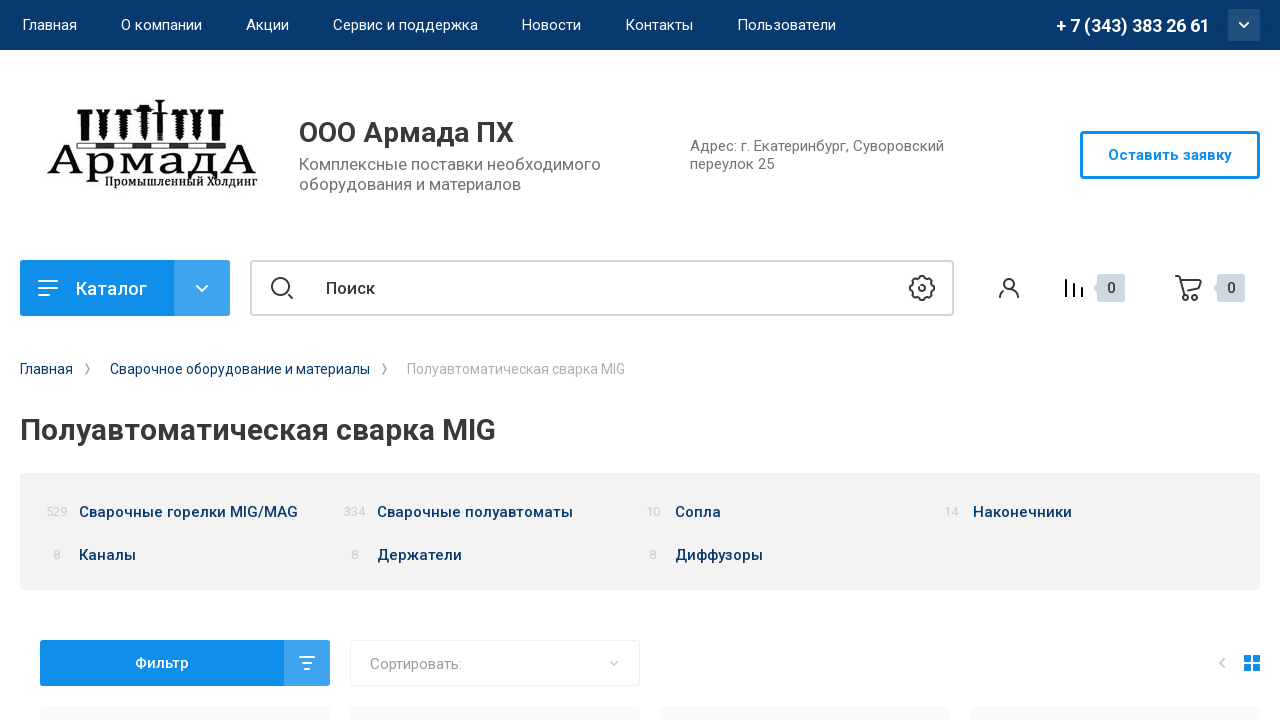

--- FILE ---
content_type: text/html; charset=utf-8
request_url: https://armadapk.ru/magazin/folder/poluavtomaticheskaya-svarka-mig
body_size: 28470
content:
<!doctype html>
<html lang="ru">

<head>
<meta charset="utf-8">
<meta name="robots" content="all"/>
<title>Полуавтоматическая сварка MIG </title>
<meta name="description" content="Полуавтоматическая сварка MIG ">
<meta name="keywords" content="Полуавтоматическая сварка MIG ">
<meta name="SKYPE_TOOLBAR" content="SKYPE_TOOLBAR_PARSER_COMPATIBLE">
<meta name="viewport" content="width=device-width, initial-scale=1.0, maximum-scale=1.0, user-scalable=no">
<meta name="format-detection" content="telephone=no">
<meta http-equiv="x-rim-auto-match" content="none">


<!-- JQuery -->
<script src="/g/libs/jquery/1.10.2/jquery.min.js" charset="utf-8"></script>
<!-- JQuery -->

<!-- Common js -->
	<link rel="stylesheet" href="/g/css/styles_articles_tpl.css">

            <!-- 46b9544ffa2e5e73c3c971fe2ede35a5 -->
            <script src='/shared/s3/js/lang/ru.js'></script>
            <script src='/shared/s3/js/common.min.js'></script>
        <link rel='stylesheet' type='text/css' href='/shared/s3/css/calendar.css' /><link rel='stylesheet' type='text/css' href='/shared/highslide-4.1.13/highslide.min.css'/>
<script type='text/javascript' src='/shared/highslide-4.1.13/highslide-full.packed.js'></script>
<script type='text/javascript'>
hs.graphicsDir = '/shared/highslide-4.1.13/graphics/';
hs.outlineType = null;
hs.showCredits = false;
hs.lang={cssDirection:'ltr',loadingText:'Загрузка...',loadingTitle:'Кликните чтобы отменить',focusTitle:'Нажмите чтобы перенести вперёд',fullExpandTitle:'Увеличить',fullExpandText:'Полноэкранный',previousText:'Предыдущий',previousTitle:'Назад (стрелка влево)',nextText:'Далее',nextTitle:'Далее (стрелка вправо)',moveTitle:'Передвинуть',moveText:'Передвинуть',closeText:'Закрыть',closeTitle:'Закрыть (Esc)',resizeTitle:'Восстановить размер',playText:'Слайд-шоу',playTitle:'Слайд-шоу (пробел)',pauseText:'Пауза',pauseTitle:'Приостановить слайд-шоу (пробел)',number:'Изображение %1/%2',restoreTitle:'Нажмите чтобы посмотреть картинку, используйте мышь для перетаскивания. Используйте клавиши вперёд и назад'};</script>
<link rel="icon" href="/favicon.jpg" type="image/jpeg">

<!--s3_require-->
<link rel="stylesheet" href="/g/basestyle/1.0.1/user/user.css" type="text/css"/>
<link rel="stylesheet" href="/g/basestyle/1.0.1/user/user.blue.css" type="text/css"/>
<script type="text/javascript" src="/g/basestyle/1.0.1/user/user.js" async></script>
<!--/s3_require-->
<!-- Common js -->

<!-- Shop init -->
			
		
		
		
			<link rel="stylesheet" type="text/css" href="/g/shop2v2/default/css/theme.less.css">		
			<script type="text/javascript" src="/g/printme.js"></script>
		<script type="text/javascript" src="/g/shop2v2/default/js/tpl.js"></script>
		<script type="text/javascript" src="/g/shop2v2/default/js/baron.min.js"></script>
		
			<script type="text/javascript" src="/g/shop2v2/default/js/shop2.2.js"></script>
		
	<script type="text/javascript">shop2.init({"productRefs": [],"apiHash": {"getPromoProducts":"57f4d659c083725825fe342b83e29e33","getSearchMatches":"7263dc5869b026b3aef7508f01ac94b6","getFolderCustomFields":"34583c3d8405920ca04555e56a50aea8","getProductListItem":"b5e34ba0e1766a6be7f5735a906c50ba","cartAddItem":"4bad1bce6630dc612be4d7fea42b2a03","cartRemoveItem":"8d8b449b0bd3d62fa53c9c101eae39c1","cartUpdate":"8b39884ab3e91185bf39d135cee86dd6","cartRemoveCoupon":"82726f3f2e0e581325ede96d8f4b2776","cartAddCoupon":"00a12943fe8dd1a410527f9046b6db17","deliveryCalc":"4bb5c92c2928048e3930e08c77df3513","printOrder":"3d60d3b03b502fa24b02263b6284f070","cancelOrder":"534709ece958d642084bba7839e2f106","cancelOrderNotify":"a8b70c4d7b83b8e9f51c8fd21ef8f6c3","repeatOrder":"1f81cb9b33df718fa022f5c534092294","paymentMethods":"f929eb5d39e53f933d33376281023b3d","compare":"4fcce5d978e8f7aab0f0a0ef8fa068e5"},"hash": null,"verId": 2502247,"mode": "folder","step": "","uri": "/magazin","IMAGES_DIR": "/d/","my": {"show_sections":false,"buy_alias":"\u0412 \u043a\u043e\u0440\u0437\u0438\u043d\u0443","gr_product_one_click":"C\u0434\u0435\u043b\u0430\u0442\u044c \u0437\u0430\u044f\u0432\u043a\u0443","buy_mod":true,"buy_kind":true,"on_shop2_btn":true,"gr_compare_class":" ","gr_filter_only_field_title":true,"gr_auth_placeholder":true,"gr_show_collcetions_amount":true,"gr_kinds_slider":true,"gr_cart_titles":true,"gr_filter_placeholders":true,"gr_filter_remodal":true,"gr_filter_range_slider":true,"gr_search_range_slider":true,"gr_filter_remodal_res":"1340","gr_sorting_no_filter":true,"gr_add_to_compare_text":"\u0421\u0440\u0430\u0432\u043d\u0438\u0442\u044c","gr_only_filter_result":true,"gr_filter_title_text":"\u041f\u0430\u0440\u0430\u043c\u0435\u0442\u0440\u044b","gr_result_wrap":true,"gr_pagelist_only_icons":true,"gr_custom_rating":true,"gr_vendor_in_thumbs":true,"gr_show_options_text":"\u0412\u0441\u0435 \u043f\u0430\u0440\u0430\u043c\u0435\u0442\u0440\u044b","price_fa_rouble":true,"gr_show_titles":true,"gr_hide_list_params":true,"gr_hide_list_amount":true,"gr_hide_list_buy":true,"gr_h1_in_column":true,"gr_cart_auth_remodal":true,"gr_coupon_toggle":true,"gr_login_placeholered":true,"gr_cart_reg_placeholder":true,"gr_coupon_placeholder":"\u041a\u043e\u0434 \u043a\u0443\u043f\u043e\u043d\u0430","gr_card_slider_class":" vertical","gr_options_more_btn":"\u0412\u0441\u0435 \u043f\u0430\u0440\u0430\u043c\u0435\u0442\u0440\u044b","gr_pluso_title":"\u041f\u043e\u0434\u0435\u043b\u0438\u0442\u044c\u0441\u044f:","gr_cart_show_options_text":"\u0412\u0441\u0435 \u043f\u0430\u0440\u0430\u043c\u0435\u0442\u0440\u044b","gr_cart_total_title":"\u0420\u0430\u0441\u0447\u0435\u0442","gr_coupon_popup_btn":"\u041a\u0443\u043f\u043e\u043d","gr_search_form_title":"\u0420\u0430\u0441\u0448\u0438\u0440\u0435\u043d\u043d\u044b\u0439 \u043f\u043e\u0438\u0441\u043a","gr_show_more_btn_class":" gr-button-4 medium-btn","gr_product_template_name":"shop2.2.110_7-product-list-thumbs.tpl","gr_product_page_version":"global:shop2.2.110_7-product.tpl","gr_cart_page_version":"global:shop2.2.110_7-cart.tpl","gr_collections_item":"global:shop2.2.110_7-product-item-collections.tpl","gr_main_blocks_version":"global:shop2.2.110_7-main-blocks.tpl","gr_cart_preview_version":"2.2.110_2"},"shop2_cart_order_payments": 1,"cf_margin_price_enabled": 0,"maps_yandex_key":"","maps_google_key":""});shop2.filter._pre_params = "&s[folder_id]=290037286";</script>
<style type="text/css">.product-item-thumb {width: 400px;}.product-item-thumb .product-image, .product-item-simple .product-image {height: 400px;width: 400px;}.product-item-thumb .product-amount .amount-title {width: 304px;}.product-item-thumb .product-price {width: 350px;}.shop2-product .product-side-l {width: 250px;}.shop2-product .product-image {height: 250px;width: 250px;}.shop2-product .product-thumbnails li {width: 73px;height: 73px;}</style>
<!-- Shop init -->


<!-- Custom styles -->
<link rel="stylesheet" href="/g/libs/jqueryui/datepicker-and-slider/css/jquery-ui.css">
<link rel="stylesheet" href="/g/libs/lightgallery/v1.2.19/lightgallery.css">
<link rel="stylesheet" href="/g/libs/remodal/css/remodal.css">
<link rel="stylesheet" href="/g/libs/remodal/css/remodal-default-theme.css">
<link rel="stylesheet" href="/g/libs/waslide/css/waslide.css">
<link rel="stylesheet" href="/g/libs/jquery-popover/0.0.4/jquery.popover.css">
<link rel="stylesheet" href="/g/libs/tiny-slider/2.9.2/css/animate.min.css">
<link rel="stylesheet" href="/g/libs/tiny-slider/2.9.2/css/tiny-slider.min.css">
<!-- Custom styles -->


<!-- Custom js -->
<script src="/g/libs/jquery-responsive-tabs/1.6.3/jquery.responsiveTabs.min.js" charset="utf-8"></script>
<script src="/g/libs/jquery-match-height/0.7.2/jquery.matchHeight.min.js" charset="utf-8"></script>
<script src="/g/libs/jqueryui/datepicker-and-slider/js/jquery-ui.min.js" charset="utf-8"></script>
<script src="/g/libs/jqueryui/touch_punch/jquery.ui.touch_punch.min.js" charset="utf-8"></script>
<script src="/g/libs/timer/js/timer.js" charset="utf-8"></script>
<script src="/g/libs/flexmenu/1.4.2/flexmenu.min.js" charset="utf-8"></script>
<script src="/g/libs/lightgallery/v1.2.19/lightgallery.js" charset="utf-8"></script>
<script src="/g/libs/jquery-slick/1.9.0/slick.min.js" charset="utf-8"></script>
<script src="/g/libs/remodal/js/remodal.js" charset="utf-8"></script>
<script src="/g/libs/waslide/js/animit.js" charset="utf-8"></script>
<script src="/g/libs/waslide/js/waslide.js" charset="utf-8"></script>
<script src="/g/libs/jquery-popover/0.0.4/jquery.popover.js"></script>
<script src="/g/libs/tiny-slider/2.9.2/js/tiny-slider.helper.ie8.min.js"></script>
<script src="/g/libs/tiny-slider/2.9.2/js/tiny-slider.min.js"></script>
<!-- Custom js -->

<!-- Site js -->
<script src="/g/s3/misc/form/shop-form/shop-form-minimal.js" charset="utf-8"></script>
<script src="/g/templates/shop2/2.110.2/conditioning-equipment/js/plugins.js" charset="utf-8"></script>
<!-- Site js -->

<!-- Addons js START -->





<!-- Addons js END -->

		    <link rel="stylesheet" href="/t/v15341/images/theme3/theme.scss.css">
	
<link rel="stylesheet" href="/g/templates/shop2/2.110.2/conditioning-equipment/css/global_styles.css">



			<script src="/g/templates/shop2/2.110.2/conditioning-equipment/machine-tools/js/shop_main.js"></script>
	

</head>

<link rel="stylesheet" href="/t/v15341/images/css/bdr.addons.scss.css">
<link rel="stylesheet" href="/t/v15341/images/css/site.addons.scss.css">
<script src="/t/v15341/images/js/site.addons.js"></script> 
<body class="site no-bdr">
	<div class="site__wrapper">
		
		<div class="burger-block">
			<div class="burger-block__section">
				<div class="gr-icon-btn burger-block__close">&nbsp;</div>
				<div class="burger-menu-title"><span>Меню</span></div>
				<div class="burger-folders">
					<div class="burger-title">Каталог</div>
					<div class="burger-folders__body"></div>
				</div>
			</div>
		</div>
		

		<div class="mobile-menu">
			<div class="mobile-menu__inner">
				<div class="gr-icon-btn mobile-menu__close">&nbsp;</div>
				<div class="mobile-menu__title">Меню</div>
				<div class="burger-navigation"></div>
			</div>
		</div>
		
		<div class="remodal" data-remodal-id="popup-search" role="dialog" data-remodal-options="hashTracking: false">
			<button data-remodal-action="close" class="gr-icon-btn remodal-close-btn"><span>Закрыть</span></button>
			<div class="search-toggle-btn gr-button-1">Расширенный поиск</div>
				
	
<div class="shop2-block search-form">
	<div class="search-form__inner">
		<div class="search-form__header">Расширенный поиск</div>
		<div class="search-rows">
			<form action="/magazin/search" enctype="multipart/form-data">
				<input type="hidden" name="sort_by" value=""/>
				
									<div class="search-rows__row gr-field-style float_row">
						<div class="row-title field-title">Цена (<span class="fa fa-rouble">₽</span>)<span style="display: inline-block;">:</span></div>
						<div class="row-body">
							<label class="input-from">
								<span class="from_title hide">от</span>
								<input name="s[price][min]" type="text" size="5" class="small" value=""  data-range_min="0" oninput="this.value = this.value.replace (/\D/, '')" />
							</label>
							<label class="input-to">
								<span class="to_title hide">до</span>
								<input name="s[price][max]" type="text" size="5" class="small" value=""  data-range_max="200000" oninput="this.value = this.value.replace (/\D/, '')" />
							</label>
							                                <div class="input_range_slider"></div>
                            						</div>
					</div>
				
									<div class="search-rows__row gr-field-style">
						<label class="row-title field-title" for="shop2-name">Название<span style="display: inline-block;">:</span></label>
						<div class="row-body">
							<input type="text" name="s[name]" size="20" id="shop2-name" value="" />
						</div>
					</div>
				
									<div class="search-rows__row gr-field-style">
						<label class="row-title field-title" for="shop2-article">Артикул<span style="display: inline-block;">:</span></label>
						<div class="row-body">
							<input type="text" name="s[article]" id="shop2-article" value="" />
						</div>
					</div>
				
									<div class="search-rows__row gr-field-style">
						<label class="row-title field-title" for="shop2-text">Текст<span style="display: inline-block;">:</span></label>
						<div class="row-body">
							<input type="text" name="search_text" size="20" id="shop2-text"  value="" />
						</div>
					</div>
				
				
									<div class="search-rows__row gr-field-style">
						<div class="row-title field-title">Выберите категорию<span style="display: inline-block;">:</span></div>
						<div class="row-body">
							<select name="s[folder_id]" id="s[folder_id]">
								<option value="">Все</option>
																																												<option value="237683886" >
											 Метизная продукция
										</option>
																																				<option value="237684086" >
											&raquo; Болты
										</option>
																																				<option value="283877286" >
											&raquo; Гайки
										</option>
																																				<option value="287385086" >
											&raquo; Винты
										</option>
																																				<option value="290031086" >
											&raquo; Саморезы
										</option>
																																				<option value="288717486" >
											&raquo; Шайбы
										</option>
																																				<option value="290031286" >
											&raquo; Шпильки
										</option>
																																				<option value="288718286" >
											&raquo; Шурупы
										</option>
																																				<option value="287439286" >
											&raquo; Нержавеющий крепеж
										</option>
																																				<option value="287441286" >
											&raquo;&raquo; Нержавеющие болты
										</option>
																																				<option value="287439886" >
											&raquo;&raquo; Нержавеющие винты
										</option>
																																				<option value="288036686" >
											&raquo;&raquo;&raquo; Нержавеющие винты А4
										</option>
																																				<option value="288036886" >
											&raquo;&raquo;&raquo; Нержавеющие винты А2
										</option>
																																				<option value="287442886" >
											&raquo;&raquo; Нержавеющие гайки
										</option>
																																				<option value="288690886" >
											&raquo;&raquo; Нержавеющие саморезы
										</option>
																																				<option value="288691086" >
											&raquo;&raquo;&raquo; Нержавеющие саморезы А2
										</option>
																																				<option value="288691286" >
											&raquo;&raquo;&raquo; Нержавеющие саморезы А4
										</option>
																																				<option value="288691486" >
											&raquo;&raquo; Нержавеющие заклепки
										</option>
																																				<option value="288691686" >
											&raquo;&raquo;&raquo; Нержавеющие заклепки А2
										</option>
																																				<option value="288691886" >
											&raquo;&raquo;&raquo; Нержавеющие заклепки А4
										</option>
																																				<option value="288693886" >
											&raquo;&raquo; Нержавеющие шайбы
										</option>
																																				<option value="288694086" >
											&raquo;&raquo;&raquo; Нержавеющие шайбы А2
										</option>
																																				<option value="288694286" >
											&raquo;&raquo;&raquo; Нержавеющие шайбы А4
										</option>
																																				<option value="288710686" >
											&raquo;&raquo; Нержавеющие шпильки
										</option>
																																				<option value="288710886" >
											&raquo;&raquo;&raquo; Нержавеющие шпильки А2
										</option>
																																				<option value="288711086" >
											&raquo;&raquo;&raquo; Нержавеющие шпильки А4
										</option>
																																				<option value="288715086" >
											&raquo;&raquo; Нержавеющие штифты
										</option>
																																				<option value="288715286" >
											&raquo;&raquo;&raquo; Нержавеющие штифты А2
										</option>
																																				<option value="288715486" >
											&raquo;&raquo;&raquo; Нержавеющие штифты А4
										</option>
																																				<option value="283866486" >
											 Собственное производство нестандартного крепежа
										</option>
																																				<option value="188837900" >
											 Покрытия металлоизделий
										</option>
																																				<option value="237680686" >
											 Сварочное оборудование и материалы
										</option>
																																				<option value="104575909" >
											&raquo; ОБЕРОН Сварочное оборудование
										</option>
																																				<option value="104590509" >
											&raquo;&raquo; Сварочные инверторы MMA
										</option>
																																				<option value="104591109" >
											&raquo;&raquo; Сварочные полуавтоматы MIG/MAG
										</option>
																																				<option value="273968886" >
											&raquo; СВАРОГ
										</option>
																																				<option value="290658686" >
											&raquo;&raquo; СВАРОЧНЫЕ ИНВЕРТОРЫ
										</option>
																																				<option value="273969486" >
											&raquo;&raquo;&raquo; MIG
										</option>
																																				<option value="274736086" >
											&raquo;&raquo;&raquo; CUT
										</option>
																																				<option value="275826686" >
											&raquo;&raquo;&raquo; TIG
										</option>
																																				<option value="290422486" >
											&raquo;&raquo;&raquo; MMA
										</option>
																																				<option value="290422686" >
											&raquo;&raquo;&raquo; SAW
										</option>
																																				<option value="290659086" >
											&raquo;&raquo; СВАРОЧНЫЕ ГОРЕЛКИ И ПЛАЗМОТРОНЫ
										</option>
																																				<option value="292433686" >
											&raquo;&raquo;&raquo; СВАРОЧНЫЕ ГОРЕЛКИ TIG
										</option>
																																				<option value="290659286" >
											&raquo;&raquo;&raquo; СВАРОЧНЫЕ ГОРЕЛКИ MIG
										</option>
																																				<option value="292435486" >
											&raquo;&raquo;&raquo; ПЛАЗМОТРОНЫ CUT
										</option>
																																				<option value="273965086" >
											&raquo; КЕДР
										</option>
																																				<option value="273960886" >
											&raquo;&raquo; серия MIG
										</option>
																																				<option value="273965286" >
											&raquo;&raquo; серия CUT
										</option>
																																				<option value="273965886" >
											&raquo;&raquo; серия TIG
										</option>
																																				<option value="273968486" >
											&raquo;&raquo; серия MMA
										</option>
																																				<option value="194134500" >
											&raquo; Сварочные аппараты MIG Profi
										</option>
																																				<option value="290037286" >
											&raquo; Полуавтоматическая сварка MIG
										</option>
																																				<option value="290037686" >
											&raquo;&raquo; Сварочные горелки MIG/MAG
										</option>
																																				<option value="290041486" >
											&raquo;&raquo; Сварочные полуавтоматы
										</option>
																																				<option value="119486109" >
											&raquo;&raquo; Сопла
										</option>
																																				<option value="119486309" >
											&raquo;&raquo; Наконечники
										</option>
																																				<option value="119511909" >
											&raquo;&raquo; Каналы
										</option>
																																				<option value="119515309" >
											&raquo;&raquo; Держатели
										</option>
																																				<option value="119516309" >
											&raquo;&raquo; Диффузоры
										</option>
																																				<option value="288705686" >
											&raquo; Ручная дуговая сварка MMA
										</option>
																																				<option value="288705886" >
											&raquo;&raquo; Сварочные инверторы
										</option>
																																				<option value="288706286" >
											&raquo;&raquo; Выпрямители
										</option>
																																				<option value="288706486" >
											&raquo;&raquo; Трансформаторы
										</option>
																																				<option value="288706686" >
											&raquo;&raquo; Блоки и приставки
										</option>
																																				<option value="290041686" >
											&raquo; Аргонодуговая сварка TIG
										</option>
																																				<option value="290041886" >
											&raquo;&raquo; Постоянного тока DC
										</option>
																																				<option value="290042086" >
											&raquo;&raquo; Переменного и постоянного AC/DC
										</option>
																																				<option value="290043286" >
											&raquo;&raquo; Горелки TIG
										</option>
																																				<option value="290043086" >
											&raquo; Воздушно-плазменная резка CUT
										</option>
																																				<option value="290043486" >
											&raquo;&raquo; Аппараты воздушно-плазменной резки
										</option>
																																				<option value="290043686" >
											&raquo;&raquo; Плазмотроны
										</option>
																																				<option value="283174686" >
											&raquo; Средства защиты
										</option>
																																				<option value="287408886" >
											&raquo;&raquo; Сварочные маски
										</option>
																																				<option value="287415086" >
											&raquo;&raquo; Прочее
										</option>
																																				<option value="283866686" >
											&raquo; Сварочные электроды
										</option>
																																				<option value="285936086" >
											&raquo; Сварочная проволока
										</option>
																																				<option value="223181700" >
											&raquo;&raquo; Нержавеющая сварочная проволока
										</option>
																																				<option value="288704086" >
											&raquo; Аксессуары для сварки
										</option>
																																				<option value="288705286" >
											&raquo;&raquo; Магнитные держатели
										</option>
																																				<option value="288704486" >
											&raquo;&raquo; Клеммы заземления
										</option>
																																				<option value="288704686" >
											&raquo;&raquo; Магнитные держатели КГ
										</option>
																																				<option value="288705086" >
											&raquo;&raquo; Электрододержатели
										</option>
																																				<option value="112170909" >
											&raquo; Сварочная химия
										</option>
																																				<option value="228190701" >
											&raquo; TOP WELD
										</option>
																																				<option value="64540105" >
											&raquo; Аврора (Aurora)
										</option>
																																				<option value="256280100" >
											 Покраска крепежа, метизов
										</option>
																								</select>
						</div>
					</div>

					<div id="shop2_search_custom_fields"></div>
								
									<div id="shop2_search_global_fields">
						
									</div>
								
									<div class="search-rows__row gr-field-style">
						<div class="row-title field-title">Производитель<span style="display: inline-block;">:</span></div>
						<div class="row-body">
							<select name="s[vendor_id]">
								<option value="">Все</option>          
																	<option value="54343086" >3M</option>
																	<option value="54621886" >Abicor Binzel</option>
																	<option value="54341886" >Aurora</option>
																	<option value="54622886" >BestWeld</option>
																	<option value="54623886" >BlueWeld</option>
																	<option value="54623686" >BRIMA</option>
																	<option value="54283286" >DEKA</option>
																	<option value="53941286" >Esab</option>
																	<option value="54622086" >Eurolux</option>
																	<option value="54342886" >EWM</option>
																	<option value="54283686" >FoxWeld</option>
																	<option value="54282086" >Fubag</option>
																	<option value="54283486" >GWC</option>
																	<option value="54622486" >Huter</option>
																	<option value="54812686" >Hypertherm</option>
																	<option value="54282886" >Kobelco</option>
																	<option value="54621286" >Krass</option>
																	<option value="54282486" >Lincoln Electric</option>
																	<option value="54281286" >Optima</option>
																	<option value="54342286" >Optrel</option>
																	<option value="54343286" >Start</option>
																	<option value="54621686" >TBi</option>
																	<option value="54623286" >Telwin</option>
																	<option value="53992886" >Top Weld</option>
																	<option value="54813486" >Trafimet</option>
																	<option value="54624086" >TRITON</option>
																	<option value="52240086" >Аврора</option>
																	<option value="54812886" >АГНИ</option>
																	<option value="53992686" >Белзан</option>
																	<option value="54622686" >БИМАрк</option>
																	<option value="54624286" >ДУГА</option>
																	<option value="53782686" >Золотой электрод</option>
																	<option value="54812086" >Ильницкий завод</option>
																	<option value="54624486" >Кавик</option>
																	<option value="52113686" >КЕДР</option>
																	<option value="54621486" >Корд</option>
																	<option value="54622286" >Кратон</option>
																	<option value="14602309" >ОБЕРОН</option>
																	<option value="54283086" >Прима</option>
																	<option value="54623086" >ПРОФИ</option>
																	<option value="54813286" >ПТК</option>
																	<option value="54281886" >Ресанта</option>
																	<option value="54342086" >РОСОМЗ</option>
																	<option value="52239886" >Сварог</option>
																	<option value="54282286" >СЗСМ</option>
																	<option value="54282686" >Спецэлектрод</option>
																	<option value="54624886" >СЭЛМА</option>
																	<option value="54623486" >ТОР</option>
																	<option value="54625086" >Уралтермосвар</option>
																	<option value="54624686" >ЭСВА</option>
															</select>
						</div>
					</div>
				
														    <div class="search-rows__row gr-field-style">
					        <div class="row-title field-title">Бесплатный монтаж<span style="display: inline-block;">:</span></div>
					        <div class="row-body">
					            					            <select name="s[flags][240686]">
						            <option value="">Все</option>
						            <option value="1">да</option>
						            <option value="0">нет</option>
						        </select>
					        </div>
					    </div>
			    															    <div class="search-rows__row gr-field-style">
					        <div class="row-title field-title">Новинка<span style="display: inline-block;">:</span></div>
					        <div class="row-body">
					            					            <select name="s[flags][2]">
						            <option value="">Все</option>
						            <option value="1">да</option>
						            <option value="0">нет</option>
						        </select>
					        </div>
					    </div>
			    															    <div class="search-rows__row gr-field-style">
					        <div class="row-title field-title">Спецпредложение<span style="display: inline-block;">:</span></div>
					        <div class="row-body">
					            					            <select name="s[flags][1]">
						            <option value="">Все</option>
						            <option value="1">да</option>
						            <option value="0">нет</option>
						        </select>
					        </div>
					    </div>
			    									
				

									<div class="search-rows__row gr-field-style">
						<div class="row-title field-title">Результатов на странице<span style="display: inline-block;">:</span></div>
						<div class="row-body">
							<select name="s[products_per_page]">
																																		<option value="5">5</option>
																										<option value="20">20</option>
																										<option value="35">35</option>
																										<option value="50">50</option>
																										<option value="65">65</option>
																										<option value="80">80</option>
																										<option value="95">95</option>
															</select>
						</div>
					</div>
				
				<div class="search-rows__btn">
					<button type="submit" class="search-btn gr-button-1"><span>Поиск</span></button>
				</div>
			</form >
		</div>
	</div>
</div><!-- Search Form -->		</div> <!-- popup-search -->

		<div class="remodal" data-remodal-id="popup-login" role="dialog" data-remodal-options="hashTracking: false">
			<button data-remodal-action="close" class="gr-icon-btn remodal-close-btn"><span>Закрыть</span></button>
			<div class="shop2-block login-form ">
	<div class="login-form__inner">
		<div class="login-form__header">
			Кабинет
		</div>
		<div class="login-form__body">
			
				<form method="post" action="/users">
					<input type="hidden" name="mode" value="login" />

					<div class="login-form__row login gr-field-style">
												<input placeholder="Логин" type="text" name="login" id="login" tabindex="1" value="" />
					</div>
					<div class="login-form__row gr-field-style">
												<input placeholder="Пароль" type="password" name="password" id="password" tabindex="2" value="" />
					</div>

					<div class="login-btns">
												<div class="login-btns__enter">
													<button type="submit" class="gr-button-1" tabindex="3">Войти</button>
												</div>
																		<div class="login-btns__links">
													<a href="/users/forgot_password" class="forgot_btn">Забыли пароль?</a>
															<br/>
														<a href="/users/register" class="register_btn">Регистрация</a>
												</div>
											</div>
				<re-captcha data-captcha="recaptcha"
     data-name="captcha"
     data-sitekey="6LddAuIZAAAAAAuuCT_s37EF11beyoreUVbJlVZM"
     data-lang="ru"
     data-rsize="invisible"
     data-type="image"
     data-theme="light"></re-captcha></form>
				
									<div class="g-auth__row g-auth__social-min">
												



				
						<div class="g-form-field__title"><b>Также Вы можете войти через:</b></div>
			<div class="g-social">
																												<div class="g-social__row">
								<a href="/users/hauth/start/vkontakte?return_url=/magazin/folder/poluavtomaticheskaya-svarka-mig" class="g-social__item g-social__item--vk-large" rel="nofollow">Vkontakte</a>
							</div>
																																						<!--noindex-->
							<a href="/users/hauth/start/yandex?return_url=/magazin/folder/poluavtomaticheskaya-svarka-mig" class="g-social__item g-social__item--ya" rel="nofollow">Yandex</a>
						<!--/noindex-->
																
			</div>
			
		
	
			<div class="g-auth__personal-note">
									
			
							Я выражаю <a href="/users/agreement" target="_blank">согласие на передачу и обработку персональных данных</a> в соответствии с <a href="/users/policy" target="_blank">политикой конфиденциальности</a>
					</div>
						</div>
				
			
		</div>
	</div>
</div>		</div> <!-- popup-login -->

					<div class="remodal" data-remodal-id="popup-form" role="dialog" data-remodal-options="hashTracking: false">
				<button data-remodal-action="close" class="gr-icon-btn remodal-close-btn"><span>Закрыть</span></button>
				<div class="form-contacts">
							                <div class="head-phone">
		                    <div class="head-phone__inner">
		                        <div class="head-phone__item">
		                        			                            	<div>
		                            		<div><span>Рабочий телефон</span></div>		                            		<a href="tel:+73433832661">+ 7 (343) 383 26 61</a>
		                            	</div>
		                            		                            	<div>
		                            		<div><span>Наливайко Андрей</span></div>		                            		<a href="tel:+79826576872">+7 (982) 657-68-72</a>
		                            	</div>
		                            		                            	<div>
		                            		<div><span>Почта</span></div>		                            		<a href="tel:96">armada.office96@mail.ru</a>
		                            	</div>
		                            		                        </div>
		                        		                        	<div class="head-phone__schedule">Пн-Пт: 9:00 - 18:00</div>
		                        		                    </div>
		                </div>
	                	                		                <div class="head-address">
		                    		                    <div class="head-address__body">Адрес: г. Екатеринбург, Суворовский переулок 25</div>		                </div>
	                                </div>
                <div class="form-toggle-btn gr-button-1">Оставить заявку</div>                					
                        	
	    
        
    <div class="tpl-anketa" data-api-url="/-/x-api/v1/public/?method=form/postform&param[form_id]=10946086" data-api-type="form">
    		    			    	<div class="tpl-anketa__left">
		        	<div class="tpl-anketa__title">Оставить заявку</div>
		        			        </div>
	                        <div class="tpl-anketa__right">
	        	            <form method="post" action="/" data-s3-anketa-id="10946086">
	                <input type="hidden" name="param[placeholdered_fields]" value="1" />
	                <input type="hidden" name="form_id" value="10946086">
	                	                	                <input type="hidden" name="param[hide_title]" value="" />
	                <input type="hidden" name="param[product_name]" value="" />
                	<input type="hidden" name="param[product_link]" value="https://" />
                	<input type="hidden" name="param[policy_checkbox]" value="1" />
                	<input type="hidden" name="param[has_span_button]" value="" />
	                <input type="hidden" name="tpl" value="global:shop2.form.minimal.tpl">
	                		                		                    		                        <div class="tpl-field type-text">
		                            		                            
		                            		                            <div class="field-value">
		                                		                                		                                    <input type="text" 
		                                    	 
			                                    size="30" 
			                                    maxlength="100" 
			                                    value="" 
			                                    name="d[0]" 
			                                    placeholder="Имя" 
		                                    />
		                                		                                
		                                		                            </div>
		                        </div>
		                    		                		                    		                        <div class="tpl-field type-text field-required">
		                            		                            
		                            		                            <div class="field-value">
		                                		                                		                                    <input type="text" 
		                                    	 required  
			                                    size="30" 
			                                    maxlength="100" 
			                                    value="" 
			                                    name="d[1]" 
			                                    placeholder="Телефон *" 
		                                    />
		                                		                                
		                                		                            </div>
		                        </div>
		                    		                		                    		                        <div class="tpl-field type-email">
		                            		                            
		                            		                            <div class="field-value">
		                                		                                		                                    <input type="text" 
		                                    	 
			                                    size="30" 
			                                    maxlength="100" 
			                                    value="" 
			                                    name="d[2]" 
			                                    placeholder="E-mail" 
		                                    />
		                                		                                
		                                		                            </div>
		                        </div>
		                    		                		                    		                        <div class="tpl-field type-textarea">
		                            		                            
		                            		                            <div class="field-value">
		                                		                                		                                    <textarea 
		                                    	 
			                                    cols="60" 
			                                    rows="7" 
			                                    name="d[3]" 
			                                    placeholder="Комментарий"></textarea>
		                                		                                
		                                		                            </div>
		                        </div>
		                    		                		                    		                        <div class="tpl-field type-upload">
		                            		                                <div class="field-title">Загрузка файла:</div>
		                            		                            
		                            		                            <div class="field-value">
		                                		                                			                                			                                    			                                	<link type="text/css" rel="stylesheet" href="/shared/s3/swfupload/default.css" />
			                                    <script type="text/javascript" src="/shared/s3/plupload/plupload.all.pack.js"></script>
			                                			                                			                                				                                    <div class="upload-progress" id="fsUploadProgress731"></div>
			                                    <div class="upload-button">
			                                    	<span id="spanButtonPlaceHolder731"></span>
			                                    	<span class="upload-count">не более: 1</span>			                                	</div>
			                                	<input type="hidden" name="d[4]" id="hidUploadField731" value="" />
			                                	
			                                	<script type="text/javascript">
																										if (true) {
														var JS_FORM_REQUIRED_FIELD = 'Заполните обязательные поля';
														newSWFU(731, false, 1, "{\"upload_url\":\"\/-\/x-api\/v1\/public\/?method=uploader\/upload\",\"upload_token\":\"eyJhbGciOiJIUzI1NiIsInR5cCI6IkpXVCJ9.[base64].LdTMOf2svcZBEpHst1S3PvhIrAyAU7G5ytgDqJUhJ1A\"}", "", "7 MB", "*.*", "", "");
													};
																									</script>
			                                		                                		                                
		                                		                            </div>
		                        </div>
		                    		                	
	        			        		
	                	
	                <div class="tpl-field tpl-field-button">
	                    <button type="submit" class="tpl-form-button">Отправить</button>
	                </div>
	
	            <re-captcha data-captcha="recaptcha"
     data-name="captcha"
     data-sitekey="6LddAuIZAAAAAAuuCT_s37EF11beyoreUVbJlVZM"
     data-lang="ru"
     data-rsize="invisible"
     data-type="image"
     data-theme="light"></re-captcha></form>
	            
	        		        	
	                </div>
    </div>
							</div> <!-- popup-form -->
				<header class="new-header inner_page">
			<div class="new-header__inner">
				
				<div class="new-header-top">
					<div class="new-header-top__inner">
						<div class="new-header-top__left">
														    <ul class="top-menu menu-default">
																	              								              								                   <li class=""><a href="/"><span>Главная</span></a>
								              								         								         								         								    								              								                   								                        </li>
								                        								                   								              								              								                   <li class=""><a href="/o-kompanii"><span>О компании</span></a>
								              								         								         								         								    								              								                   								                        </li>
								                        								                   								              								              								                   <li class=""><a href="/akcii"><span>Акции</span></a>
								              								         								         								         								    								              								                   								                        </li>
								                        								                   								              								              								                   <li class="has sublevel"><a href="/servis-i-podderzhka"><span>Сервис и поддержка</span></a>
								              								         								         								         								    								              								                   								                        <ul>
								                            <li class="parentItem"><a href="/servis-i-podderzhka"><span>Сервис и поддержка</span></a></li>
								                    									              								              								                   <li class=""><a href="/obmen-i-vozvrat"><span>Обмен и возврат</span></a>
								              								         								         								         								    								              								                   								                        </li>
								                        								                   								              								              								                   <li class=""><a href="/dostavka"><span>Доставка</span></a>
								              								         								         								         								    								              								                   								                        </li>
								                        								                   								              								              								                   <li class=""><a href="/oplata-i-dostavka"><span>Способы оплаты</span></a>
								              								         								         								         								    								              								                   								                        </li>
								                        								                   								              								              								                   <li class=""><a href="/remont-i-uslugi"><span>Ремонт и услуги</span></a>
								              								         								         								         								    								              								                   								                        </li>
								                        								                             </ul></li>
								                        								                   								              								              								                   <li class=""><a href="/novosti-1"><span>Новости</span></a>
								              								         								         								         								    								              								                   								                        </li>
								                        								                   								              								              								                   <li class=""><a href="/kontakty"><span>Контакты</span></a>
								              								         								         								         								    								              								                   								                        </li>
								                        								                   								              								              								                   <li class=""><a href="/users"><span>Пользователи</span></a>
								              								         								         								         								    								    								    </li>
								</ul>
													</div>
						<div class="new-header-top__right">
															<div class="new-phones">
									<div class="new-phones__top">
										<div class="new-phones__body">
																																				<div><a href="tel:+73433832661">+ 7 (343) 383 26 61</a></div>
																																																																															</div>
																					<div class="new-phones__btn">&nbsp;</div>
																			</div>
																			<div class="new-phones__popup">
															                        		<div>
				                        			<div><span>Рабочий телефон</span></div>				                        			<a href="tel:+73433832661">+ 7 (343) 383 26 61</a>
				                        		</div>
				                        					                        		<div>
				                        			<div><span>Наливайко Андрей</span></div>				                        			<a href="tel:+79826576872">+7 (982) 657-68-72</a>
				                        		</div>
				                        					                        		<div>
				                        			<div><span>Почта</span></div>				                        			<a href="tel:96">armada.office96@mail.ru</a>
				                        		</div>
				                        											</div>
																	</div>
													</div>
					</div>
				</div>
	
				<div class="new-header-content">
					<div class="new-header-content__inner">
						<div class="new-header-content__left">
	
							<div class="site-info">
																    <div class="site-info__logo">
								        																				<a href="https://armadapk.ru">
											<img src="/thumb/2/49-54jjS7JvGGodUzvnNRw/360r160/d/untitled-2.jpg" style="max-width: 360px;" alt="" />
										</a>
								    </div>
							    							    									<div class="site-info__body">
										<div class="site-info__name"><a href="https://armadapk.ru">ООО Армада ПХ</a></div>										<div class="site-info__desc">Комплексные поставки необходимого оборудования и материалов</div>									</div>
															</div> <!-- .site-info -->
	
						</div>
													<div class="new-phones2">
								<div class="new-phones2__inner">
									<div class="new-phones2__body">
																																	<div><a href="tel:+73433832661">+ 7 (343) 383 26 61</a></div>
																																																																								</div>
																			<div class="new-phones2__btn" data-remodal-target="popup-form">&nbsp;</div>
																	</div>
							</div>
												<div class="new-header-content__right">
															<div class="new-address">
																		<div class="new-address__body">Адрес: г. Екатеринбург, Суворовский переулок 25</div>								</div>
																						<div class="new-call-btn">
									<span class="gr-button-4" data-remodal-target="popup-form">Оставить заявку</span>
								</div>
													</div>
					</div>
				</div>
	
				<div class="new-top-panel">
					<div class="new-top-panel__inner">
						<div class="block_shadow">&nbsp;</div>
	
						<div class="new-top-panel__catalog gr-button-1">Каталог</div>
						<div class="new-top-panel__burger">&nbsp;</div>
						<div class="new-top-panel__search" data-remodal-target="popup-search">&nbsp;</div>
						<nav class="new-search-block">
						    <form action="/magazin/search" method="get" class="new-search-block__form">
							    <input name="search_text" type="text" class="new-search-block__input search-block__input" value="" placeholder="Поиск"/>
							    <button class="new-search-block__btn search-block__btn">&nbsp;</button>
							    <div class="new-search-block__advanced-search" data-remodal-target="popup-search">&nbsp;</div>
						    <re-captcha data-captcha="recaptcha"
     data-name="captcha"
     data-sitekey="6LddAuIZAAAAAAuuCT_s37EF11beyoreUVbJlVZM"
     data-lang="ru"
     data-rsize="invisible"
     data-type="image"
     data-theme="light"></re-captcha></form>
						</nav>
						<div class="new-top-panel__login" data-remodal-target="popup-login">&nbsp;</div>
													<div class="new-top-panel__compare">
		                        <a href="/magazin/compare" class="block_no_events panel-compare shop-compare">
		                            <span class="panel-compare__amount">0</span>
		                        </a> <!-- .panel-compare -->
							</div>
												<div class="new-top-panel__cart">
																					<a href="/magazin/cart" class="cart-btn no_events">
								<div class="cart-btn__amount">0</div>
							</a>
						</div>
	
						<div class="desktop-folders">
							<ul class="menu-default desktop-folders__list">
															         							         							         							         							    							         							              							              							                   <li class=" sublevel has"><a href="/magazin/folder/metizy"><span>Метизная продукция</span></a>
							                   									                   	<div class="banner-block">
																													<a href="http://armadanar.6.oml.ru/magazin/folder/metizy" class="banner-block__link">&nbsp;</a>
																												<div class="banner-block__pic">
															<div class="banner-block__bg blend-multiply" style="background-image: url(/thumb/2/1_kBf6oaZehAoyGuNbdfOw/r/d/shestigrannyiy-bolt-18.jpg);">&nbsp;</div>
															<div class="banner-block__after">&nbsp;</div>
														</div>
																													<div class="banner-block__text">
																<div class="banner-block__title">Металлические изделия</div>
															</div>
																											</div>
																			              							         							         							         							         							    							         							              							                   							                        <ul>
							                            <li class="parentItem"><a href="/magazin/folder/metizy"><span>Метизная продукция</span></a></li>
							                    								              							              							                   <li class=""><a href="/magazin/folder/benzorezy"><span>Болты</span></a>
							              							         							         							         							         							    							         							              							                   							                        </li>
							                        							                   							              							              							                   <li class=""><a href="/magazin/folder/gajki"><span>Гайки</span></a>
							              							         							         							         							         							    							         							              							                   							                        </li>
							                        							                   							              							              							                   <li class=""><a href="/magazin/folder/vinty"><span>Винты</span></a>
							              							         							         							         							         							    							         							              							                   							                        </li>
							                        							                   							              							              							                   <li class=""><a href="/magazin/folder/samorezy"><span>Саморезы</span></a>
							              							         							         							         							         							    							         							              							                   							                        </li>
							                        							                   							              							              							                   <li class=""><a href="/magazin/folder/shajby"><span>Шайбы</span></a>
							              							         							         							         							         							    							         							              							                   							                        </li>
							                        							                   							              							              							                   <li class=""><a href="/magazin/folder/shpilki"><span>Шпильки</span></a>
							              							         							         							         							         							    							         							              							                   							                        </li>
							                        							                   							              							              							                   <li class=""><a href="/magazin/folder/shurupy"><span>Шурупы</span></a>
							              							         							         							         							         							    							         							              							                   							                        </li>
							                        							                   							              							              							                   <li class="sublevel has"><a href="/magazin/folder/nerzhaveyushchij-krepezh"><span>Нержавеющий крепеж</span></a>
							              							         							         							         							         							    							         							              							                   							                        <ul>
							                            <li class="parentItem"><a href="/magazin/folder/nerzhaveyushchij-krepezh"><span>Нержавеющий крепеж</span></a></li>
							                    								              							              							                   <li class=""><a href="/magazin/folder/nerzhaveyushchie-bolty"><span>Нержавеющие болты</span></a>
							              							         							         							         							         							    							         							              							                   							                        </li>
							                        							                   							              							              							                   <li class="sublevel has"><a href="/magazin/folder/nerzhaveyushchie-vinty-a4"><span>Нержавеющие винты</span></a>
							              							         							         							         							         							    							         							              							                   							                        <ul>
							                            <li class="parentItem"><a href="/magazin/folder/nerzhaveyushchie-vinty-a4"><span>Нержавеющие винты</span></a></li>
							                    								              							              							                   <li class=""><a href="/magazin/folder/nerzhaveyushchie-vinty-a4-1"><span>Нержавеющие винты А4</span></a>
							              							         							         							         							         							    							         							              							                   							                        </li>
							                        							                   							              							              							                   <li class=""><a href="/magazin/folder/nerzhaveyushchie-vinty-a2"><span>Нержавеющие винты А2</span></a>
							              							         							         							         							         							    							         							              							                   							                        </li>
							                        							                             </ul></li>
							                        							                   							              							              							                   <li class=""><a href="/magazin/folder/nerzhaveyushchie-gajki"><span>Нержавеющие гайки</span></a>
							              							         							         							         							         							    							         							              							                   							                        </li>
							                        							                   							              							              							                   <li class="sublevel has"><a href="/magazin/folder/nerzhaveyushchie-samorezy"><span>Нержавеющие саморезы</span></a>
							              							         							         							         							         							    							         							              							                   							                        <ul>
							                            <li class="parentItem"><a href="/magazin/folder/nerzhaveyushchie-samorezy"><span>Нержавеющие саморезы</span></a></li>
							                    								              							              							                   <li class=""><a href="/magazin/folder/nerzhaveyushchie-samorezy-a2"><span>Нержавеющие саморезы А2</span></a>
							              							         							         							         							         							    							         							              							                   							                        </li>
							                        							                   							              							              							                   <li class=""><a href="/magazin/folder/nerzhaveyushchie-samorezy-a4"><span>Нержавеющие саморезы А4</span></a>
							              							         							         							         							         							    							         							              							                   							                        </li>
							                        							                             </ul></li>
							                        							                   							              							              							                   <li class="sublevel has"><a href="/magazin/folder/nerzhaveyushchie-zaklepki"><span>Нержавеющие заклепки</span></a>
							              							         							         							         							         							    							         							              							                   							                        <ul>
							                            <li class="parentItem"><a href="/magazin/folder/nerzhaveyushchie-zaklepki"><span>Нержавеющие заклепки</span></a></li>
							                    								              							              							                   <li class=""><a href="/magazin/folder/nerzhaveyushchie-zaklepki-a2"><span>Нержавеющие заклепки А2</span></a>
							              							         							         							         							         							    							         							              							                   							                        </li>
							                        							                   							              							              							                   <li class=""><a href="/magazin/folder/nerzhaveyushchie-zaklepki-a4"><span>Нержавеющие заклепки А4</span></a>
							              							         							         							         							         							    							         							              							                   							                        </li>
							                        							                             </ul></li>
							                        							                   							              							              							                   <li class="sublevel has"><a href="/magazin/folder/nerzhaveyushchie-shajby"><span>Нержавеющие шайбы</span></a>
							              							         							         							         							         							    							         							              							                   							                        <ul>
							                            <li class="parentItem"><a href="/magazin/folder/nerzhaveyushchie-shajby"><span>Нержавеющие шайбы</span></a></li>
							                    								              							              							                   <li class=""><a href="/magazin/folder/nerzhaveyushchie-shajby-a2"><span>Нержавеющие шайбы А2</span></a>
							              							         							         							         							         							    							         							              							                   							                        </li>
							                        							                   							              							              							                   <li class=""><a href="/magazin/folder/nerzhaveyushchie-shajby-a4"><span>Нержавеющие шайбы А4</span></a>
							              							         							         							         							         							    							         							              							                   							                        </li>
							                        							                             </ul></li>
							                        							                   							              							              							                   <li class="sublevel has"><a href="/magazin/folder/nerzhaveyushchie-shpilki"><span>Нержавеющие шпильки</span></a>
							              							         							         							         							         							    							         							              							                   							                        <ul>
							                            <li class="parentItem"><a href="/magazin/folder/nerzhaveyushchie-shpilki"><span>Нержавеющие шпильки</span></a></li>
							                    								              							              							                   <li class=""><a href="/magazin/folder/nerzhaveyushchie-shpilki-a2"><span>Нержавеющие шпильки А2</span></a>
							              							         							         							         							         							    							         							              							                   							                        </li>
							                        							                   							              							              							                   <li class=""><a href="/magazin/folder/nerzhaveyushchie-shpilki-a4"><span>Нержавеющие шпильки А4</span></a>
							              							         							         							         							         							    							         							              							                   							                        </li>
							                        							                             </ul></li>
							                        							                   							              							              							                   <li class="sublevel has"><a href="/magazin/folder/nerzhaveyushchie-shtifty"><span>Нержавеющие штифты</span></a>
							              							         							         							         							         							    							         							              							                   							                        <ul>
							                            <li class="parentItem"><a href="/magazin/folder/nerzhaveyushchie-shtifty"><span>Нержавеющие штифты</span></a></li>
							                    								              							              							                   <li class=""><a href="/magazin/folder/nerzhaveyushchie-shtifty-a2"><span>Нержавеющие штифты А2</span></a>
							              							         							         							         							         							    							         							              							                   							                        </li>
							                        							                   							              							              							                   <li class=""><a href="/magazin/folder/nerzhaveyushchie-shtifty-a4"><span>Нержавеющие штифты А4</span></a>
							              							         							         							         							         							    							         							              							                   							                        </li>
							                        							                             </ul></li>
							                        							                             </ul></li>
							                        							                             </ul></li>
							                        							                   							              							              							                   <li class=""><a href="/magazin/folder/sobstvennoe-proizvodstvo-nestandartnogo-krepezha"><span>Собственное производство нестандартного крепежа</span></a>
							                   								              							         							         							         							         							    							         							              							                   							                        </li>
							                        							                   							              							              							                   <li class=""><a href="/magazin/folder/pokrytiya-metizov"><span>Покрытия металлоизделий</span></a>
							                   								              							         							         							         							         							    							         							              							                   							                        </li>
							                        							                   							              							              							                   <li class=" sublevel has"><a href="/magazin/folder/svarochnoe_oborudovanie"><span>Сварочное оборудование и материалы</span></a>
							                   									                   	<div class="banner-block">
																													<a href="http://armadanar.6.oml.ru/magazin/folder/svarochnoe_oborudovanie" class="banner-block__link">&nbsp;</a>
																												<div class="banner-block__pic">
															<div class="banner-block__bg blend-multiply" style="background-image: url(/thumb/2/IQItzxVZ2TYU0sKIfgvlVg/r/d/8009693.jpg);">&nbsp;</div>
															<div class="banner-block__after">&nbsp;</div>
														</div>
																													<div class="banner-block__text">
																<div class="banner-block__title">Сварочное оборудование</div>
															</div>
																											</div>
																			              							         							         							         							         							    							         							              							                   							                        <ul>
							                            <li class="parentItem"><a href="/magazin/folder/svarochnoe_oborudovanie"><span>Сварочное оборудование и материалы</span></a></li>
							                    								              							              							                   <li class="sublevel has"><a href="/magazin/folder/oberon"><span>ОБЕРОН Сварочное оборудование</span></a>
							              							         							         							         							         							    							         							              							                   							                        <ul>
							                            <li class="parentItem"><a href="/magazin/folder/oberon"><span>ОБЕРОН Сварочное оборудование</span></a></li>
							                    								              							              							                   <li class=""><a href="/magazin/folder/svarochnye-invertory-mma-2"><span>Сварочные инверторы MMA</span></a>
							              							         							         							         							         							    							         							              							                   							                        </li>
							                        							                   							              							              							                   <li class=""><a href="/magazin/folder/svarochnye-poluavtomaty-mig-mag"><span>Сварочные полуавтоматы MIG/MAG</span></a>
							              							         							         							         							         							    							         							              							                   							                        </li>
							                        							                             </ul></li>
							                        							                   							              							              							                   <li class="sublevel has"><a href="/magazin/folder/svarog"><span>СВАРОГ</span></a>
							              							         							         							         							         							    							         							              							                   							                        <ul>
							                            <li class="parentItem"><a href="/magazin/folder/svarog"><span>СВАРОГ</span></a></li>
							                    								              							              							                   <li class="sublevel has"><a href="/magazin/folder/svarochnye-invertory-1"><span>СВАРОЧНЫЕ ИНВЕРТОРЫ</span></a>
							              							         							         							         							         							    							         							              							                   							                        <ul>
							                            <li class="parentItem"><a href="/magazin/folder/svarochnye-invertory-1"><span>СВАРОЧНЫЕ ИНВЕРТОРЫ</span></a></li>
							                    								              							              							                   <li class=""><a href="/magazin/folder/seriya-mig-1"><span>MIG</span></a>
							              							         							         							         							         							    							         							              							                   							                        </li>
							                        							                   							              							              							                   <li class=""><a href="/magazin/folder/seriya-cut-1"><span>CUT</span></a>
							              							         							         							         							         							    							         							              							                   							                        </li>
							                        							                   							              							              							                   <li class=""><a href="/magazin/folder/seriya-tig-1"><span>TIG</span></a>
							              							         							         							         							         							    							         							              							                   							                        </li>
							                        							                   							              							              							                   <li class=""><a href="/magazin/folder/mma"><span>MMA</span></a>
							              							         							         							         							         							    							         							              							                   							                        </li>
							                        							                   							              							              							                   <li class=""><a href="/magazin/folder/saw"><span>SAW</span></a>
							              							         							         							         							         							    							         							              							                   							                        </li>
							                        							                             </ul></li>
							                        							                   							              							              							                   <li class="sublevel has"><a href="/magazin/folder/svarochnye-gorelki-i-plazmotrony"><span>СВАРОЧНЫЕ ГОРЕЛКИ И ПЛАЗМОТРОНЫ</span></a>
							              							         							         							         							         							    							         							              							                   							                        <ul>
							                            <li class="parentItem"><a href="/magazin/folder/svarochnye-gorelki-i-plazmotrony"><span>СВАРОЧНЫЕ ГОРЕЛКИ И ПЛАЗМОТРОНЫ</span></a></li>
							                    								              							              							                   <li class=""><a href="/magazin/folder/svarochnye-gorelki-tig"><span>СВАРОЧНЫЕ ГОРЕЛКИ TIG</span></a>
							              							         							         							         							         							    							         							              							                   							                        </li>
							                        							                   							              							              							                   <li class=""><a href="/magazin/folder/svarochnye-gorelki-mig"><span>СВАРОЧНЫЕ ГОРЕЛКИ MIG</span></a>
							              							         							         							         							         							    							         							              							                   							                        </li>
							                        							                   							              							              							                   <li class=""><a href="/magazin/folder/plazmotrony-cut"><span>ПЛАЗМОТРОНЫ CUT</span></a>
							              							         							         							         							         							    							         							              							                   							                        </li>
							                        							                             </ul></li>
							                        							                             </ul></li>
							                        							                   							              							              							                   <li class="sublevel has"><a href="/magazin/folder/kedr"><span>КЕДР</span></a>
							              							         							         							         							         							    							         							              							                   							                        <ul>
							                            <li class="parentItem"><a href="/magazin/folder/kedr"><span>КЕДР</span></a></li>
							                    								              							              							                   <li class=""><a href="/magazin/folder/seriya-mig"><span>серия MIG</span></a>
							              							         							         							         							         							    							         							              							                   							                        </li>
							                        							                   							              							              							                   <li class=""><a href="/magazin/folder/seriya-cut"><span>серия CUT</span></a>
							              							         							         							         							         							    							         							              							                   							                        </li>
							                        							                   							              							              							                   <li class=""><a href="/magazin/folder/seriya-tig"><span>серия TIG</span></a>
							              							         							         							         							         							    							         							              							                   							                        </li>
							                        							                   							              							              							                   <li class=""><a href="/magazin/folder/seriya-mma"><span>серия MMA</span></a>
							              							         							         							         							         							    							         							              							                   							                        </li>
							                        							                             </ul></li>
							                        							                   							              							              							                   <li class=""><a href="/magazin/folder/svarochnye-apparaty-mig-profi"><span>Сварочные аппараты MIG Profi</span></a>
							              							         							         							         							         							    							         							              							                   							                        </li>
							                        							                   							              							              							                   <li class="sublevel has"><a href="/magazin/folder/poluavtomaticheskaya-svarka-mig"><span>Полуавтоматическая сварка MIG</span></a>
							              							         							         							         							         							    							         							              							                   							                        <ul>
							                            <li class="parentItem"><a href="/magazin/folder/poluavtomaticheskaya-svarka-mig"><span>Полуавтоматическая сварка MIG</span></a></li>
							                    								              							              							                   <li class=""><a href="/magazin/folder/svarochnye-gorelki-migmag"><span>Сварочные горелки MIG/MAG</span></a>
							              							         							         							         							         							    							         							              							                   							                        </li>
							                        							                   							              							              							                   <li class=""><a href="/magazin/folder/svarochnye-poluavtomaty"><span>Сварочные полуавтоматы</span></a>
							              							         							         							         							         							    							         							              							                   							                        </li>
							                        							                   							              							              							                   <li class=""><a href="/magazin/folder/sopla"><span>Сопла</span></a>
							              							         							         							         							         							    							         							              							                   							                        </li>
							                        							                   							              							              							                   <li class=""><a href="/magazin/folder/nakonechniki"><span>Наконечники</span></a>
							              							         							         							         							         							    							         							              							                   							                        </li>
							                        							                   							              							              							                   <li class=""><a href="/magazin/folder/kanaly"><span>Каналы</span></a>
							              							         							         							         							         							    							         							              							                   							                        </li>
							                        							                   							              							              							                   <li class=""><a href="/magazin/folder/derzhateli"><span>Держатели</span></a>
							              							         							         							         							         							    							         							              							                   							                        </li>
							                        							                   							              							              							                   <li class=""><a href="/magazin/folder/diffuzory"><span>Диффузоры</span></a>
							              							         							         							         							         							    							         							              							                   							                        </li>
							                        							                             </ul></li>
							                        							                   							              							              							                   <li class="sublevel has"><a href="/magazin/folder/ruchnaya-dugovaya-svarka-mma"><span>Ручная дуговая сварка MMA</span></a>
							              							         							         							         							         							    							         							              							                   							                        <ul>
							                            <li class="parentItem"><a href="/magazin/folder/ruchnaya-dugovaya-svarka-mma"><span>Ручная дуговая сварка MMA</span></a></li>
							                    								              							              							                   <li class=""><a href="/magazin/folder/svarochnye-invertory"><span>Сварочные инверторы</span></a>
							              							         							         							         							         							    							         							              							                   							                        </li>
							                        							                   							              							              							                   <li class=""><a href="/magazin/folder/vypryamiteli"><span>Выпрямители</span></a>
							              							         							         							         							         							    							         							              							                   							                        </li>
							                        							                   							              							              							                   <li class=""><a href="/magazin/folder/transformatory"><span>Трансформаторы</span></a>
							              							         							         							         							         							    							         							              							                   							                        </li>
							                        							                   							              							              							                   <li class=""><a href="/magazin/folder/bloki-i-pristavki"><span>Блоки и приставки</span></a>
							              							         							         							         							         							    							         							              							                   							                        </li>
							                        							                             </ul></li>
							                        							                   							              							              							                   <li class="sublevel has"><a href="/magazin/folder/argonodugovaya-svarka-tig"><span>Аргонодуговая сварка TIG</span></a>
							              							         							         							         							         							    							         							              							                   							                        <ul>
							                            <li class="parentItem"><a href="/magazin/folder/argonodugovaya-svarka-tig"><span>Аргонодуговая сварка TIG</span></a></li>
							                    								              							              							                   <li class=""><a href="/magazin/folder/postoyannogo-toka-dc"><span>Постоянного тока DC</span></a>
							              							         							         							         							         							    							         							              							                   							                        </li>
							                        							                   							              							              							                   <li class=""><a href="/magazin/folder/peremennogo-i-postoyannogo-ac-dc"><span>Переменного и постоянного AC/DC</span></a>
							              							         							         							         							         							    							         							              							                   							                        </li>
							                        							                   							              							              							                   <li class=""><a href="/magazin/folder/gorelki-tig"><span>Горелки TIG</span></a>
							              							         							         							         							         							    							         							              							                   							                        </li>
							                        							                             </ul></li>
							                        							                   							              							              							                   <li class="sublevel has"><a href="/magazin/folder/vozdushno-plazmennaya-rezka-cut"><span>Воздушно-плазменная резка CUT</span></a>
							              							         							         							         							         							    							         							              							                   							                        <ul>
							                            <li class="parentItem"><a href="/magazin/folder/vozdushno-plazmennaya-rezka-cut"><span>Воздушно-плазменная резка CUT</span></a></li>
							                    								              							              							                   <li class=""><a href="/magazin/folder/apparaty-vozdushno-plazmennoj-rezki"><span>Аппараты воздушно-плазменной резки</span></a>
							              							         							         							         							         							    							         							              							                   							                        </li>
							                        							                   							              							              							                   <li class=""><a href="/magazin/folder/plazmotrony"><span>Плазмотроны</span></a>
							              							         							         							         							         							    							         							              							                   							                        </li>
							                        							                             </ul></li>
							                        							                   							              							              							                   <li class="sublevel has"><a href="/magazin/folder/sredstva-zashchity"><span>Средства защиты</span></a>
							              							         							         							         							         							    							         							              							                   							                        <ul>
							                            <li class="parentItem"><a href="/magazin/folder/sredstva-zashchity"><span>Средства защиты</span></a></li>
							                    								              							              							                   <li class=""><a href="/magazin/folder/svarochnye-maski"><span>Сварочные маски</span></a>
							              							         							         							         							         							    							         							              							                   							                        </li>
							                        							                   							              							              							                   <li class=""><a href="/magazin/folder/prochee"><span>Прочее</span></a>
							              							         							         							         							         							    							         							              							                   							                        </li>
							                        							                             </ul></li>
							                        							                   							              							              							                   <li class=""><a href="/magazin/folder/elektrody"><span>Сварочные электроды</span></a>
							              							         							         							         							         							    							         							              							                   							                        </li>
							                        							                   							              							              							                   <li class="sublevel has"><a href="/magazin/folder/svarochnaya-provoloka"><span>Сварочная проволока</span></a>
							              							         							         							         							         							    							         							              							                   							                        <ul>
							                            <li class="parentItem"><a href="/magazin/folder/svarochnaya-provoloka"><span>Сварочная проволока</span></a></li>
							                    								              							              							                   <li class=""><a href="/magazin/folder/nerzhaveyushchaya-svarochnaya-provoloka"><span>Нержавеющая сварочная проволока</span></a>
							              							         							         							         							         							    							         							              							                   							                        </li>
							                        							                             </ul></li>
							                        							                   							              							              							                   <li class="sublevel has"><a href="/magazin/folder/aksessuary-dlya-svarki"><span>Аксессуары для сварки</span></a>
							              							         							         							         							         							    							         							              							                   							                        <ul>
							                            <li class="parentItem"><a href="/magazin/folder/aksessuary-dlya-svarki"><span>Аксессуары для сварки</span></a></li>
							                    								              							              							                   <li class=""><a href="/magazin/folder/magnitnye-derzhateli"><span>Магнитные держатели</span></a>
							              							         							         							         							         							    							         							              							                   							                        </li>
							                        							                   							              							              							                   <li class=""><a href="/magazin/folder/klemmy-zazemleniya"><span>Клеммы заземления</span></a>
							              							         							         							         							         							    							         							              							                   							                        </li>
							                        							                   							              							              							                   <li class=""><a href="/magazin/folder/magnitnye-derzhateli-kg"><span>Магнитные держатели КГ</span></a>
							              							         							         							         							         							    							         							              							                   							                        </li>
							                        							                   							              							              							                   <li class=""><a href="/magazin/folder/elektroderzhateli"><span>Электрододержатели</span></a>
							              							         							         							         							         							    							         							              							                   							                        </li>
							                        							                             </ul></li>
							                        							                   							              							              							                   <li class=""><a href="/magazin/folder/svarochnaya-himiya"><span>Сварочная химия</span></a>
							              							         							         							         							         							    							         							              							                   							                        </li>
							                        							                   							              							              							                   <li class=""><a href="/magazin/folder/top-weld"><span>TOP WELD</span></a>
							              							         							         							         							         							    							         							              							                   							                        </li>
							                        							                   							              							              							                   <li class=""><a href="/magazin/folder/avrora-aurora"><span>Аврора (Aurora)</span></a>
							              							         							         							         							         							    							         							              							                   							                        </li>
							                        							                             </ul></li>
							                        							                   							              							              							                   <li class=""><a href="/magazin/folder/pokraska-krepezha-metizov"><span>Покраска крепежа, метизов</span></a>
							                   									                   	<div class="banner-block">
																												<div class="banner-block__pic">
															<div class="banner-block__bg blend-multiply" style="background-image: url(/thumb/2/dC_A7zY8QElyxnOtKhXKcA/r/d/samorezy-500x300.jpg);">&nbsp;</div>
															<div class="banner-block__after">&nbsp;</div>
														</div>
																													<div class="banner-block__text">
																<div class="banner-block__title">Покраска крепежа</div>
															</div>
																											</div>
																			              							         							         							         							         							    							    							    </li>
							</ul>
						</div>
	
					</div>
				</div>
	
			</div>
		</header> <!-- .new-header -->
		
		<div class="site-container">
			<div class="site-container__inner inner_page">
												
													
				<main class="site-main block_padding">
					<div class="site-main__inner block_width">

						
<div class="site-path" data-url="/"><a href="/"><span>Главная</span></a> <a href="/magazin/folder/svarochnoe_oborudovanie"><span>Сварочное оборудование и материалы</span></a> <span>Полуавтоматическая сварка MIG</span></div>						<div class="site-main__body">
														
															<div class="site-catalog">
									<div class="site-catalog__top">
										<h1>Полуавтоматическая сварка MIG</h1>
										
					                    					                        <div class="inner-folders">
					                        	<div class="inner-folders__btn inner-folders__js gr-button-1">Показать подкатегории</div>
					                            <ul class="inner-folders__list menu-default">
					                                					                                    					                                					                                    					                                					                                    					                                					                                    					                                					                                    					                                					                                    					                                					                                    					                                					                                    					                                					                                    					                                					                                    					                                        <li>
					                                            <a href="/magazin/folder/svarochnye-gorelki-migmag"><span class="counter_block">529</span><span class="text_block"><ins>Сварочные горелки MIG/MAG</ins></span></a>
					                                        </li>
					                                    					                                					                                    					                                        <li>
					                                            <a href="/magazin/folder/svarochnye-poluavtomaty"><span class="counter_block">334</span><span class="text_block"><ins>Сварочные полуавтоматы</ins></span></a>
					                                        </li>
					                                    					                                					                                    					                                        <li>
					                                            <a href="/magazin/folder/sopla"><span class="counter_block">10</span><span class="text_block"><ins>Сопла</ins></span></a>
					                                        </li>
					                                    					                                					                                    					                                        <li>
					                                            <a href="/magazin/folder/nakonechniki"><span class="counter_block">14</span><span class="text_block"><ins>Наконечники</ins></span></a>
					                                        </li>
					                                    					                                					                                    					                                        <li>
					                                            <a href="/magazin/folder/kanaly"><span class="counter_block">8</span><span class="text_block"><ins>Каналы</ins></span></a>
					                                        </li>
					                                    					                                					                                    					                                        <li>
					                                            <a href="/magazin/folder/derzhateli"><span class="counter_block">8</span><span class="text_block"><ins>Держатели</ins></span></a>
					                                        </li>
					                                    					                                					                                    					                                        <li>
					                                            <a href="/magazin/folder/diffuzory"><span class="counter_block">8</span><span class="text_block"><ins>Диффузоры</ins></span></a>
					                                        </li>
					                                    					                                					                                    					                                					                                    					                                					                                    					                                					                                    					                                					                                    					                                					                                    					                                					                                    					                                					                                    					                                					                                    					                                					                                    					                                					                                    					                                					                            </ul> <!-- .inner-folders -->
					                        </div>
					                    										
										
									</div>
									<div class="site-catalog__body">
										<div class="site-catalog__left">

											<div class="site-filter">
												<div class="site-filter__btn">&nbsp;</div>
												<div class="site-filter__body">
													<div class="filter-container">
														

                    
        
                    
        
    
    
                
                	
                <div class="filter-block send_to_modal" 
                                        data-send_res="1340"                     data-filter_class="filter-1" >

                    <div class="filter-block__inner">
                        <form action="#" class="shop2-filter">
                            <a id="shop2-filter"></a>
                            <div class="shop2-filter__header">
                                Параметры
                            </div>

                                        <div class="shop2-filter__items">
                                                        <div class="shop2-filter__item gr-field-style">
                        <div class="shop2-filter__title active"><span>Цена руб.</span></div>
                        <div class="shop2-filter__body" style="display: block;">
                            <label class="input-from">
                            	<span class="shop2-filter__subtitle hide">от</span>
                                <input placeholder="от" class="shop2-input-float range-input" type="text" value="" name="s[price][min]"
                                data-range_min="0"
                                />
                                
                            </label>
                            <label class="input-to">
                            	<span class="shop2-filter__subtitle hide">до</span>
                                <input placeholder="до" class="shop2-input-float range-input" type="text" value="" name="s[price][max]"
                                data-range_max="500000"
                                />
                                
                            </label>
                                                            <div class="input_range_slider"></div>
                                                    </div>
                    </div>
                
                                                        <div class="shop2-filter__item gr-field-style">
                        <div class="shop2-filter__title active"><span>Производитель</span></div>
                        <div class="shop2-filter__body" style="display: block;">
                            
                                                            <div class="shop2-filter__params">
                                                                            <div class="shop2-filter__checkbox">
                                            <a href="#" data-name="s[vendor_id][]" data-value="54621886" class="param-val">
                                                Abicor Binzel
                                            </a>
                                        </div>
                                                                            <div class="shop2-filter__checkbox">
                                            <a href="#" data-name="s[vendor_id][]" data-value="54341886" class="param-val">
                                                Aurora
                                            </a>
                                        </div>
                                                                            <div class="shop2-filter__checkbox">
                                            <a href="#" data-name="s[vendor_id][]" data-value="54623886" class="param-val">
                                                BlueWeld
                                            </a>
                                        </div>
                                                                            <div class="shop2-filter__checkbox">
                                            <a href="#" data-name="s[vendor_id][]" data-value="54623686" class="param-val">
                                                BRIMA
                                            </a>
                                        </div>
                                                                            <div class="shop2-filter__checkbox">
                                            <a href="#" data-name="s[vendor_id][]" data-value="53941286" class="param-val">
                                                Esab
                                            </a>
                                        </div>
                                                                            <div class="shop2-filter__checkbox">
                                            <a href="#" data-name="s[vendor_id][]" data-value="54342886" class="param-val">
                                                EWM
                                            </a>
                                        </div>
                                                                            <div class="shop2-filter__checkbox">
                                            <a href="#" data-name="s[vendor_id][]" data-value="54283686" class="param-val">
                                                FoxWeld
                                            </a>
                                        </div>
                                                                            <div class="shop2-filter__checkbox">
                                            <a href="#" data-name="s[vendor_id][]" data-value="54282086" class="param-val">
                                                Fubag
                                            </a>
                                        </div>
                                                                            <div class="shop2-filter__checkbox">
                                            <a href="#" data-name="s[vendor_id][]" data-value="54282486" class="param-val">
                                                Lincoln Electric
                                            </a>
                                        </div>
                                                                            <div class="shop2-filter__checkbox">
                                            <a href="#" data-name="s[vendor_id][]" data-value="54281286" class="param-val">
                                                Optima
                                            </a>
                                        </div>
                                                                            <div class="shop2-filter__checkbox">
                                            <a href="#" data-name="s[vendor_id][]" data-value="54343286" class="param-val">
                                                Start
                                            </a>
                                        </div>
                                                                            <div class="shop2-filter__checkbox">
                                            <a href="#" data-name="s[vendor_id][]" data-value="54621686" class="param-val">
                                                TBi
                                            </a>
                                        </div>
                                                                            <div class="shop2-filter__checkbox">
                                            <a href="#" data-name="s[vendor_id][]" data-value="54623286" class="param-val">
                                                Telwin
                                            </a>
                                        </div>
                                                                            <div class="shop2-filter__checkbox">
                                            <a href="#" data-name="s[vendor_id][]" data-value="54624086" class="param-val">
                                                TRITON
                                            </a>
                                        </div>
                                                                            <div class="shop2-filter__checkbox">
                                            <a href="#" data-name="s[vendor_id][]" data-value="54622686" class="param-val">
                                                БИМАрк
                                            </a>
                                        </div>
                                                                            <div class="shop2-filter__checkbox">
                                            <a href="#" data-name="s[vendor_id][]" data-value="54812086" class="param-val">
                                                Ильницкий завод
                                            </a>
                                        </div>
                                                                            <div class="shop2-filter__checkbox">
                                            <a href="#" data-name="s[vendor_id][]" data-value="52113686" class="param-val">
                                                КЕДР
                                            </a>
                                        </div>
                                                                            <div class="shop2-filter__checkbox">
                                            <a href="#" data-name="s[vendor_id][]" data-value="54623086" class="param-val">
                                                ПРОФИ
                                            </a>
                                        </div>
                                                                            <div class="shop2-filter__checkbox">
                                            <a href="#" data-name="s[vendor_id][]" data-value="54281886" class="param-val">
                                                Ресанта
                                            </a>
                                        </div>
                                                                            <div class="shop2-filter__checkbox">
                                            <a href="#" data-name="s[vendor_id][]" data-value="52239886" class="param-val">
                                                Сварог
                                            </a>
                                        </div>
                                                                            <div class="shop2-filter__checkbox">
                                            <a href="#" data-name="s[vendor_id][]" data-value="54624886" class="param-val">
                                                СЭЛМА
                                            </a>
                                        </div>
                                                                    </div>
                                                                                                                                                                            <div class="show_more_fields">
                                        <span class="show_more_fields_btn gr-button-4 medium-btn" data-text="Показать еще" data-fields-total="15"><span class="show_more_text">Показать еще</span><span class="show_more_amount"> 15</span></span>
                                    </div>
                                                                                       
                        </div>
                    </div>
                
                                
                	                												    <div class="shop2-filter__item type-select gr-field-style">
						        <div class="shop2-filter__title"><span>Бесплатный монтаж</span></div>
					            						        <div class="shop2-filter__body">
						            <select name="s[flags][240686]">
							            <option value="" selected="selected">Все</option>
							            <option value="1">да</option>
							            <option value="0">нет</option>
							        </select>
						        </div>
						    </div>
				    																		    <div class="shop2-filter__item type-select gr-field-style">
						        <div class="shop2-filter__title"><span>Новинка</span></div>
					            						        <div class="shop2-filter__body">
						            <select name="s[flags][2]">
							            <option value="" selected="selected">Все</option>
							            <option value="1">да</option>
							            <option value="0">нет</option>
							        </select>
						        </div>
						    </div>
				    																		    <div class="shop2-filter__item type-select gr-field-style">
						        <div class="shop2-filter__title"><span>Спецпредложение</span></div>
					            						        <div class="shop2-filter__body">
						            <select name="s[flags][1]">
							            <option value="" selected="selected">Все</option>
							            <option value="1">да</option>
							            <option value="0">нет</option>
							        </select>
						        </div>
						    </div>
				    										
                
            </div>
        

                            <div class="shop2-filter__btns">
                                                                                                            <div class="shop2-filter__result-wrap">
                                            <div class="shop2-filter__result-title">
                                                Найдено
                                            </div>
                                                                                <span id="filter-result" class="filter-block__result result">
                                                0                                            </span>
                                                                                                                        </div>
                                                                                                    <a href="#" class="shop2-filter-go gr-button-1">
                                    Показать
                                                                    </a>
                                <a href="/magazin/folder/poluavtomaticheskaya-svarka-mig" class="filter-reset gr-button-2">
                                    Сбросить фильтр
                                </a>
                            </div>

                        </form >
                    </div>
                    
                </div><!-- Filter -->
                
            
                            <div class="remodal filter-1" data-remodal-id="filter-1" role="dialog" data-remodal-options="hashTracking: false">
                    <button data-remodal-action="close" class="remodal-close-btn gr-icon-btn">
                        <span>Закрыть</span>
                    </button>
                </div>
                    	
        
                
	                
    													</div>
												</div>
											</div>

										</div>
										<div class="site-catalog__right">
							
<div class="shop2-cookies-disabled shop2-warning hide"></div>


	
		
		
							
			
							
			
							
			
		
		
		
			
						
						

                    
        
                    
        
    
    
                
        
                
	        		       <div class="sorting-panel-wrapper">
		        			
		            		
		            		
		            		
		            		
		            		
		            		
		            		
		            		
		            		
	                <div class="sorting-panel">
	                    <div class="sorting-panel__inner">
	                    	
	                    		                        
	                        	                            <div class="filter-popup-btn gr-button-1 hide" data-remodal-target="filter-1"><span>Фильтр</span></div>
	                        	                        
	                        	                        
	                        	                        
	                        	                        	
	                        
	
	                        	<div class="sorting-block sorting">
	                        		                            <div class="sorting-block__inner">
	                                <div class="sorting-block__body">
	                                    	                                        <span class="no-sorting">Сортировать:</span>
	                                    	                                    	                                </div>
	                                <div class="sorting-block__popup">
	
	                                    <div>
	                                        <a href="#" class="sort-param asc_param sort-param-desc" data-name="price">По цене</a>
	                                    </div>
	                                    
	                                    <div>
	                                        <a href="#" class="sort-param desc_param sort-param-asc" data-name="price">По цене</a>
	                                    </div>
	
	                                    <div>
	                                        <a href="#" class="sort-param asc_param sort-param-asc" data-name="name">По названию</a>
	                                    </div>
	                                    <div>
	                                        <a href="#" class="sort-param desc_param sort-param-desc" data-name="name">По названию</a>
	                                    </div>
	
	                                    	
	                                    	
	                                    	
	                                </div>
	                            </div>
	                        </div>
	                        
	                        	
	                        <div class="shop-view view_click view-3">
	                            <div class="shop-view__inner">
	                                <div class="shop-view__btn">&nbsp;</div>
	                                <div class="shop-view__body">
	                                    <a href="#" title="Витрина" data-value="thumbs" class="shop-view__item thumbs  active-view"></a>
	                                    <a href="#" title="Список" data-value="simple" class="shop-view__item simple "></a>
	                                    <a href="#" title="Прайс-лист" data-value="list" class="shop-view__item pricelist "></a>
	                                </div>
	                            </div>
	                        </div>
	
	                    </div>
	                </div>
		        </div>
	                
    			
						
			        


	
			<div class="product-list-titles hide">
							<div class="product-list-titles__item">Товар</div>
									
						
							<div class="product-list-titles__item">Цена</div>
											</div>
		
		    <div class="product-list thumbs" data-autoplay="0"   >
	                    

	

    
<form method="post" action="/magazin?mode=cart&amp;action=add" accept-charset="utf-8" class="shop2-product-item product-item">
    
    <input type="hidden" name="kind_id" value="1616617286" />
    <input type="hidden" name="product_id" value="897896886" />
    <input type="hidden" name="meta" value="null" />

    <div class="product-item__top">

        <div class="product-item__top-left">
            <div class="product-item__image ">
                                    <a href="/magazin/product/https-/vsyasvarka.ru/svarochnyj-poluavtomat-kedr-mig-175gd" style="background-image: url(/thumb/2/LtFhvGPbw36Dm6Ce6twY2g/400r400/d/none_74800x600w.jpg);">
                        <img src="/thumb/2/LtFhvGPbw36Dm6Ce6twY2g/400r400/d/none_74800x600w.jpg" alt="Сварочный полуавтомат КЕДР MIG 175GD" title="Сварочный полуавтомат КЕДР MIG 175GD" />
                    </a>
                            </div> 
        </div> <!--.product-item__top-left-->

        <div class="product-item__top-right">

            <div class="product-item__top-heading">
                	
	
	<div class="tpl-rating-block"><div class="tpl-stars"><div class="tpl-rating" style="width: 0%;"></div></div><div class="rating-count">0</div></div>

	                <div class="product-item__name">
                    <a href="/magazin/product/https-/vsyasvarka.ru/svarochnyj-poluavtomat-kedr-mig-175gd">Сварочный полуавтомат КЕДР MIG 175GD</a>
                </div>
                
	
		
	
	
					<div class="product-article"><span>Артикул:</span> SSP006</div>
	
	                                    <div class="product-item__vendor">
                        <a href="/magazin/vendor/kedr">КЕДР</a>
                    </div>
                            </div> <!--.product-item__top-heading-->

            <div class="product-item__top-body">
            	                <div class="product-item__params">
                    <div class="product-item__params-inner">
                                                    <div class="options-btn">
                                <span data-text="Все параметры">Все параметры</span>
                            </div>
                                            </div>
                    <div class="product-item__params-body">
                        

 
	
		
	
                    </div>

                    
			<div class="product-compare">
			<label class="compare_plus ">
				<input type="checkbox" value="1616617286"/>
				Сравнить
			</label>
					</div>
		

                </div>
            </div> <!--.product-item__top-body-->

        </div> <!--.product-item__top-right-->

    </div> <!--.product-item__top-->


    <div class="product-item__bottom">
        <div class="product-item__bottom-left">
                            <div class="product-flags">
                    <div class="product-flags__left">
                                                                    </div>
                    <div class="product-flags__right">
                                            </div>
                </div>
            
                            
                    </div> <!--.product-item__bottom-left-->


        <div class="product-item__bottom-right">
            
                            <div class="product-item__add">
                    
				
	<div class="product-amount">
					<div class="amount-title">Количество:</div>
							<div class="shop2-product-amount">
				<button type="button" class="amount-minus">&#8722;</button><input type="text" name="amount" data-kind="1616617286"  data-min="1" data-multiplicity="" maxlength="4" value="1" /><button type="button" class="amount-plus">&#43;</button>
			</div>
						</div>
                                                            <div class="product-price">
                                                	
                        	<div class="price-current">
		<strong>0</strong>
		<span class="fa fa-rouble">₽</span>	</div>
                    </div>
                </div>
                <div class="product-item__btns">
                    
			<button class="shop-product-btn type-2 onrequest" type="submit">
			<span>Предзаказ</span>
		</button>
	
<input type="hidden" value="Сварочный полуавтомат КЕДР MIG 175GD" name="product_name" />
<input type="hidden" value="https:///magazin/product/https-/vsyasvarka.ru/svarochnyj-poluavtomat-kedr-mig-175gd" name="product_link" />                </div>
                        
            
        </div> <!--.product-item__bottom-right-->
        
    </div> <!--.product-item__bottom-->
    
<re-captcha data-captcha="recaptcha"
     data-name="captcha"
     data-sitekey="6LddAuIZAAAAAAuuCT_s37EF11beyoreUVbJlVZM"
     data-lang="ru"
     data-rsize="invisible"
     data-type="image"
     data-theme="light"></re-captcha></form>            

	

    
<form method="post" action="/magazin?mode=cart&amp;action=add" accept-charset="utf-8" class="shop2-product-item product-item">
    
    <input type="hidden" name="kind_id" value="1616617086" />
    <input type="hidden" name="product_id" value="897896686" />
    <input type="hidden" name="meta" value="null" />

    <div class="product-item__top">

        <div class="product-item__top-left">
            <div class="product-item__image ">
                                    <a href="/magazin/product/https-/vsyasvarka.ru/svarochnyj-poluavtomat-telwin-supermig-580-aqua" style="background-image: url(/thumb/2/QcD4aKcP52qVPubBWFxoHQ/400r400/d/none_51800x600w.jpg);">
                        <img src="/thumb/2/QcD4aKcP52qVPubBWFxoHQ/400r400/d/none_51800x600w.jpg" alt="Сварочный полуавтомат Telwin SUPERMIG 580 AQUA" title="Сварочный полуавтомат Telwin SUPERMIG 580 AQUA" />
                    </a>
                            </div> 
        </div> <!--.product-item__top-left-->

        <div class="product-item__top-right">

            <div class="product-item__top-heading">
                	
	
	<div class="tpl-rating-block"><div class="tpl-stars"><div class="tpl-rating" style="width: 0%;"></div></div><div class="rating-count">0</div></div>

	                <div class="product-item__name">
                    <a href="/magazin/product/https-/vsyasvarka.ru/svarochnyj-poluavtomat-telwin-supermig-580-aqua">Сварочный полуавтомат Telwin SUPERMIG 580 AQUA</a>
                </div>
                
	
		
	
	
					<div class="product-article"><span>Артикул:</span> SSP010</div>
	
	                                    <div class="product-item__vendor">
                        <a href="/magazin/vendor/telwin">Telwin</a>
                    </div>
                            </div> <!--.product-item__top-heading-->

            <div class="product-item__top-body">
            	                <div class="product-item__params">
                    <div class="product-item__params-inner">
                                                    <div class="options-btn">
                                <span data-text="Все параметры">Все параметры</span>
                            </div>
                                            </div>
                    <div class="product-item__params-body">
                        

 
	
		
	
                    </div>

                    
			<div class="product-compare">
			<label class="compare_plus ">
				<input type="checkbox" value="1616617086"/>
				Сравнить
			</label>
					</div>
		

                </div>
            </div> <!--.product-item__top-body-->

        </div> <!--.product-item__top-right-->

    </div> <!--.product-item__top-->


    <div class="product-item__bottom">
        <div class="product-item__bottom-left">
                            <div class="product-flags">
                    <div class="product-flags__left">
                                                                    </div>
                    <div class="product-flags__right">
                                            </div>
                </div>
            
                            
                    </div> <!--.product-item__bottom-left-->


        <div class="product-item__bottom-right">
            
                            <div class="product-item__add">
                    
				
	<div class="product-amount">
					<div class="amount-title">Количество:</div>
							<div class="shop2-product-amount">
				<button type="button" class="amount-minus">&#8722;</button><input type="text" name="amount" data-kind="1616617086"  data-min="1" data-multiplicity="" maxlength="4" value="1" /><button type="button" class="amount-plus">&#43;</button>
			</div>
						</div>
                                                            <div class="product-price">
                                                	
                        	<div class="price-current">
		<strong>0</strong>
		<span class="fa fa-rouble">₽</span>	</div>
                    </div>
                </div>
                <div class="product-item__btns">
                    
			<button class="shop-product-btn type-2 onrequest" type="submit">
			<span>Предзаказ</span>
		</button>
	
<input type="hidden" value="Сварочный полуавтомат Telwin SUPERMIG 580 AQUA" name="product_name" />
<input type="hidden" value="https:///magazin/product/https-/vsyasvarka.ru/svarochnyj-poluavtomat-telwin-supermig-580-aqua" name="product_link" />                </div>
                        
            
        </div> <!--.product-item__bottom-right-->
        
    </div> <!--.product-item__bottom-->
    
<re-captcha data-captcha="recaptcha"
     data-name="captcha"
     data-sitekey="6LddAuIZAAAAAAuuCT_s37EF11beyoreUVbJlVZM"
     data-lang="ru"
     data-rsize="invisible"
     data-type="image"
     data-theme="light"></re-captcha></form>            

	

    
<form method="post" action="/magazin?mode=cart&amp;action=add" accept-charset="utf-8" class="shop2-product-item product-item">
    
    <input type="hidden" name="kind_id" value="1616616886" />
    <input type="hidden" name="product_id" value="897896486" />
    <input type="hidden" name="meta" value="null" />

    <div class="product-item__top">

        <div class="product-item__top-left">
            <div class="product-item__image ">
                                    <a href="/magazin/product/https-/vsyasvarka.ru/svarochnyj-poluavtomat-telwin-supermig-580" style="background-image: url(/thumb/2/YNVmcmkZ4TfQBWcN0Gj-6Q/400r400/d/none_91800x600w.jpg);">
                        <img src="/thumb/2/YNVmcmkZ4TfQBWcN0Gj-6Q/400r400/d/none_91800x600w.jpg" alt="Сварочный полуавтомат Telwin SUPERMIG 580" title="Сварочный полуавтомат Telwin SUPERMIG 580" />
                    </a>
                            </div> 
        </div> <!--.product-item__top-left-->

        <div class="product-item__top-right">

            <div class="product-item__top-heading">
                	
	
	<div class="tpl-rating-block"><div class="tpl-stars"><div class="tpl-rating" style="width: 0%;"></div></div><div class="rating-count">0</div></div>

	                <div class="product-item__name">
                    <a href="/magazin/product/https-/vsyasvarka.ru/svarochnyj-poluavtomat-telwin-supermig-580">Сварочный полуавтомат Telwin SUPERMIG 580</a>
                </div>
                
	
		
	
	
					<div class="product-article"><span>Артикул:</span> SSP009</div>
	
	                                    <div class="product-item__vendor">
                        <a href="/magazin/vendor/telwin">Telwin</a>
                    </div>
                            </div> <!--.product-item__top-heading-->

            <div class="product-item__top-body">
            	                <div class="product-item__params">
                    <div class="product-item__params-inner">
                                                    <div class="options-btn">
                                <span data-text="Все параметры">Все параметры</span>
                            </div>
                                            </div>
                    <div class="product-item__params-body">
                        

 
	
		
	
                    </div>

                    
			<div class="product-compare">
			<label class="compare_plus ">
				<input type="checkbox" value="1616616886"/>
				Сравнить
			</label>
					</div>
		

                </div>
            </div> <!--.product-item__top-body-->

        </div> <!--.product-item__top-right-->

    </div> <!--.product-item__top-->


    <div class="product-item__bottom">
        <div class="product-item__bottom-left">
                            <div class="product-flags">
                    <div class="product-flags__left">
                                                                    </div>
                    <div class="product-flags__right">
                                            </div>
                </div>
            
                            
                    </div> <!--.product-item__bottom-left-->


        <div class="product-item__bottom-right">
            
                            <div class="product-item__add">
                    
				
	<div class="product-amount">
					<div class="amount-title">Количество:</div>
							<div class="shop2-product-amount">
				<button type="button" class="amount-minus">&#8722;</button><input type="text" name="amount" data-kind="1616616886"  data-min="1" data-multiplicity="" maxlength="4" value="1" /><button type="button" class="amount-plus">&#43;</button>
			</div>
						</div>
                                                            <div class="product-price">
                                                	
                        	<div class="price-current">
		<strong>0</strong>
		<span class="fa fa-rouble">₽</span>	</div>
                    </div>
                </div>
                <div class="product-item__btns">
                    
			<button class="shop-product-btn type-2 onrequest" type="submit">
			<span>Предзаказ</span>
		</button>
	
<input type="hidden" value="Сварочный полуавтомат Telwin SUPERMIG 580" name="product_name" />
<input type="hidden" value="https:///magazin/product/https-/vsyasvarka.ru/svarochnyj-poluavtomat-telwin-supermig-580" name="product_link" />                </div>
                        
            
        </div> <!--.product-item__bottom-right-->
        
    </div> <!--.product-item__bottom-->
    
<re-captcha data-captcha="recaptcha"
     data-name="captcha"
     data-sitekey="6LddAuIZAAAAAAuuCT_s37EF11beyoreUVbJlVZM"
     data-lang="ru"
     data-rsize="invisible"
     data-type="image"
     data-theme="light"></re-captcha></form>            

	

    
<form method="post" action="/magazin?mode=cart&amp;action=add" accept-charset="utf-8" class="shop2-product-item product-item">
    
    <input type="hidden" name="kind_id" value="1616616686" />
    <input type="hidden" name="product_id" value="897896286" />
    <input type="hidden" name="meta" value="null" />

    <div class="product-item__top">

        <div class="product-item__top-left">
            <div class="product-item__image ">
                                    <a href="/magazin/product/https-/vsyasvarka.ru/svarochnyj-poluavtomat-aurora-pro-ultimate-400-d" style="background-image: url(/thumb/2/ktKFaUXvJJC2q__PP75aKw/400r400/d/none_120800x600w.jpg);">
                        <img src="/thumb/2/ktKFaUXvJJC2q__PP75aKw/400r400/d/none_120800x600w.jpg" alt="Сварочный полуавтомат Aurora PRO ULTIMATE 400 D" title="Сварочный полуавтомат Aurora PRO ULTIMATE 400 D" />
                    </a>
                            </div> 
        </div> <!--.product-item__top-left-->

        <div class="product-item__top-right">

            <div class="product-item__top-heading">
                	
	
	<div class="tpl-rating-block"><div class="tpl-stars"><div class="tpl-rating" style="width: 0%;"></div></div><div class="rating-count">0</div></div>

	                <div class="product-item__name">
                    <a href="/magazin/product/https-/vsyasvarka.ru/svarochnyj-poluavtomat-aurora-pro-ultimate-400-d">Сварочный полуавтомат Aurora PRO ULTIMATE 400 D</a>
                </div>
                
	
		
	
	
					<div class="product-article"><span>Артикул:</span> SSP008</div>
	
	                                    <div class="product-item__vendor">
                        <a href="/magazin/vendor/aurora">Aurora</a>
                    </div>
                            </div> <!--.product-item__top-heading-->

            <div class="product-item__top-body">
            	                <div class="product-item__params">
                    <div class="product-item__params-inner">
                                                    <div class="options-btn">
                                <span data-text="Все параметры">Все параметры</span>
                            </div>
                                            </div>
                    <div class="product-item__params-body">
                        

 
	
		
	
                    </div>

                    
			<div class="product-compare">
			<label class="compare_plus ">
				<input type="checkbox" value="1616616686"/>
				Сравнить
			</label>
					</div>
		

                </div>
            </div> <!--.product-item__top-body-->

        </div> <!--.product-item__top-right-->

    </div> <!--.product-item__top-->


    <div class="product-item__bottom">
        <div class="product-item__bottom-left">
                            <div class="product-flags">
                    <div class="product-flags__left">
                                                                    </div>
                    <div class="product-flags__right">
                                            </div>
                </div>
            
                            
                    </div> <!--.product-item__bottom-left-->


        <div class="product-item__bottom-right">
            
                            <div class="product-item__add">
                    
				
	<div class="product-amount">
					<div class="amount-title">Количество:</div>
							<div class="shop2-product-amount">
				<button type="button" class="amount-minus">&#8722;</button><input type="text" name="amount" data-kind="1616616686"  data-min="1" data-multiplicity="" maxlength="4" value="1" /><button type="button" class="amount-plus">&#43;</button>
			</div>
						</div>
                                                            <div class="product-price">
                                                	
                        	<div class="price-current">
		<strong>0</strong>
		<span class="fa fa-rouble">₽</span>	</div>
                    </div>
                </div>
                <div class="product-item__btns">
                    
			<button class="shop-product-btn type-2 onrequest" type="submit">
			<span>Предзаказ</span>
		</button>
	
<input type="hidden" value="Сварочный полуавтомат Aurora PRO ULTIMATE 400 D" name="product_name" />
<input type="hidden" value="https:///magazin/product/https-/vsyasvarka.ru/svarochnyj-poluavtomat-aurora-pro-ultimate-400-d" name="product_link" />                </div>
                        
            
        </div> <!--.product-item__bottom-right-->
        
    </div> <!--.product-item__bottom-->
    
<re-captcha data-captcha="recaptcha"
     data-name="captcha"
     data-sitekey="6LddAuIZAAAAAAuuCT_s37EF11beyoreUVbJlVZM"
     data-lang="ru"
     data-rsize="invisible"
     data-type="image"
     data-theme="light"></re-captcha></form>            

	

    
<form method="post" action="/magazin?mode=cart&amp;action=add" accept-charset="utf-8" class="shop2-product-item product-item">
    
    <input type="hidden" name="kind_id" value="1616616486" />
    <input type="hidden" name="product_id" value="897896086" />
    <input type="hidden" name="meta" value="null" />

    <div class="product-item__top">

        <div class="product-item__top-left">
            <div class="product-item__image ">
                                    <a href="/magazin/product/https-/vsyasvarka.ru/svarochnyj-poluavtomat-aurora-pro-overman-250" style="background-image: url(/thumb/2/wc44gqFO0rX-Z8U6y8FpHQ/400r400/d/none_119800x600w.jpg);">
                        <img src="/thumb/2/wc44gqFO0rX-Z8U6y8FpHQ/400r400/d/none_119800x600w.jpg" alt="Сварочный полуавтомат Aurora PRO OVERMAN 250" title="Сварочный полуавтомат Aurora PRO OVERMAN 250" />
                    </a>
                            </div> 
        </div> <!--.product-item__top-left-->

        <div class="product-item__top-right">

            <div class="product-item__top-heading">
                	
	
	<div class="tpl-rating-block"><div class="tpl-stars"><div class="tpl-rating" style="width: 0%;"></div></div><div class="rating-count">0</div></div>

	                <div class="product-item__name">
                    <a href="/magazin/product/https-/vsyasvarka.ru/svarochnyj-poluavtomat-aurora-pro-overman-250">Сварочный полуавтомат Aurora PRO OVERMAN 250</a>
                </div>
                
	
		
	
	
					<div class="product-article"><span>Артикул:</span> SSP007</div>
	
	                                    <div class="product-item__vendor">
                        <a href="/magazin/vendor/aurora">Aurora</a>
                    </div>
                            </div> <!--.product-item__top-heading-->

            <div class="product-item__top-body">
            	                <div class="product-item__params">
                    <div class="product-item__params-inner">
                                                    <div class="options-btn">
                                <span data-text="Все параметры">Все параметры</span>
                            </div>
                                            </div>
                    <div class="product-item__params-body">
                        

 
	
		
	
                    </div>

                    
			<div class="product-compare">
			<label class="compare_plus ">
				<input type="checkbox" value="1616616486"/>
				Сравнить
			</label>
					</div>
		

                </div>
            </div> <!--.product-item__top-body-->

        </div> <!--.product-item__top-right-->

    </div> <!--.product-item__top-->


    <div class="product-item__bottom">
        <div class="product-item__bottom-left">
                            <div class="product-flags">
                    <div class="product-flags__left">
                                                                    </div>
                    <div class="product-flags__right">
                                            </div>
                </div>
            
                            
                    </div> <!--.product-item__bottom-left-->


        <div class="product-item__bottom-right">
            
                            <div class="product-item__add">
                    
				
	<div class="product-amount">
					<div class="amount-title">Количество:</div>
							<div class="shop2-product-amount">
				<button type="button" class="amount-minus">&#8722;</button><input type="text" name="amount" data-kind="1616616486"  data-min="1" data-multiplicity="" maxlength="4" value="1" /><button type="button" class="amount-plus">&#43;</button>
			</div>
						</div>
                                                            <div class="product-price">
                                                	
                        	<div class="price-current">
		<strong>0</strong>
		<span class="fa fa-rouble">₽</span>	</div>
                    </div>
                </div>
                <div class="product-item__btns">
                    
			<button class="shop-product-btn type-2 onrequest" type="submit">
			<span>Предзаказ</span>
		</button>
	
<input type="hidden" value="Сварочный полуавтомат Aurora PRO OVERMAN 250" name="product_name" />
<input type="hidden" value="https:///magazin/product/https-/vsyasvarka.ru/svarochnyj-poluavtomat-aurora-pro-overman-250" name="product_link" />                </div>
                        
            
        </div> <!--.product-item__bottom-right-->
        
    </div> <!--.product-item__bottom-->
    
<re-captcha data-captcha="recaptcha"
     data-name="captcha"
     data-sitekey="6LddAuIZAAAAAAuuCT_s37EF11beyoreUVbJlVZM"
     data-lang="ru"
     data-rsize="invisible"
     data-type="image"
     data-theme="light"></re-captcha></form>            

	

    
<form method="post" action="/magazin?mode=cart&amp;action=add" accept-charset="utf-8" class="shop2-product-item product-item">
    
    <input type="hidden" name="kind_id" value="1616616286" />
    <input type="hidden" name="product_id" value="897895886" />
    <input type="hidden" name="meta" value="null" />

    <div class="product-item__top">

        <div class="product-item__top-left">
            <div class="product-item__image ">
                                    <a href="/magazin/product/https-/vsyasvarka.ru/blueweld-star-mig-225-pulse.html" style="background-image: url(/thumb/2/nW6zJnHvJZmzzWmZIIPNBw/400r400/d/none_7800x600w.jpg);">
                        <img src="/thumb/2/nW6zJnHvJZmzzWmZIIPNBw/400r400/d/none_7800x600w.jpg" alt="Инверторный полуавтомат Blueweld STAR MIG 225 PULSE" title="Инверторный полуавтомат Blueweld STAR MIG 225 PULSE" />
                    </a>
                            </div> 
        </div> <!--.product-item__top-left-->

        <div class="product-item__top-right">

            <div class="product-item__top-heading">
                	
	
	<div class="tpl-rating-block"><div class="tpl-stars"><div class="tpl-rating" style="width: 0%;"></div></div><div class="rating-count">0</div></div>

	                <div class="product-item__name">
                    <a href="/magazin/product/https-/vsyasvarka.ru/blueweld-star-mig-225-pulse.html">Инверторный полуавтомат Blueweld STAR MIG 225 PULSE</a>
                </div>
                
	
		
	
	
					<div class="product-article"><span>Артикул:</span> B852103B</div>
	
	                                    <div class="product-item__vendor">
                        <a href="/magazin/vendor/blueweld">BlueWeld</a>
                    </div>
                            </div> <!--.product-item__top-heading-->

            <div class="product-item__top-body">
            	                <div class="product-item__params">
                    <div class="product-item__params-inner">
                                                    <div class="options-btn">
                                <span data-text="Все параметры">Все параметры</span>
                            </div>
                                            </div>
                    <div class="product-item__params-body">
                        

 
	
		
	
                    </div>

                    
			<div class="product-compare">
			<label class="compare_plus ">
				<input type="checkbox" value="1616616286"/>
				Сравнить
			</label>
					</div>
		

                </div>
            </div> <!--.product-item__top-body-->

        </div> <!--.product-item__top-right-->

    </div> <!--.product-item__top-->


    <div class="product-item__bottom">
        <div class="product-item__bottom-left">
                            <div class="product-flags">
                    <div class="product-flags__left">
                                                                    </div>
                    <div class="product-flags__right">
                                            </div>
                </div>
            
                            
                    </div> <!--.product-item__bottom-left-->


        <div class="product-item__bottom-right">
            
                            <div class="product-item__add">
                    
				
	<div class="product-amount">
					<div class="amount-title">Количество:</div>
							<div class="shop2-product-amount">
				<button type="button" class="amount-minus">&#8722;</button><input type="text" name="amount" data-kind="1616616286"  data-min="1" data-multiplicity="" maxlength="4" value="1" /><button type="button" class="amount-plus">&#43;</button>
			</div>
						</div>
                                                            <div class="product-price">
                                                	
                        	<div class="price-current">
		<strong>0</strong>
		<span class="fa fa-rouble">₽</span>	</div>
                    </div>
                </div>
                <div class="product-item__btns">
                    
			<button class="shop-product-btn type-2 onrequest" type="submit">
			<span>Предзаказ</span>
		</button>
	
<input type="hidden" value="Инверторный полуавтомат Blueweld STAR MIG 225 PULSE" name="product_name" />
<input type="hidden" value="https:///magazin/product/https-/vsyasvarka.ru/blueweld-star-mig-225-pulse.html" name="product_link" />                </div>
                        
            
        </div> <!--.product-item__bottom-right-->
        
    </div> <!--.product-item__bottom-->
    
<re-captcha data-captcha="recaptcha"
     data-name="captcha"
     data-sitekey="6LddAuIZAAAAAAuuCT_s37EF11beyoreUVbJlVZM"
     data-lang="ru"
     data-rsize="invisible"
     data-type="image"
     data-theme="light"></re-captcha></form>            

	

    
<form method="post" action="/magazin?mode=cart&amp;action=add" accept-charset="utf-8" class="shop2-product-item product-item">
    
    <input type="hidden" name="kind_id" value="1616616086" />
    <input type="hidden" name="product_id" value="897895686" />
    <input type="hidden" name="meta" value="null" />

    <div class="product-item__top">

        <div class="product-item__top-left">
            <div class="product-item__image ">
                                    <a href="/magazin/product/https-/vsyasvarka.ru/blueweld-combi-152-turbo.html" style="background-image: url(/thumb/2/7Eruzl5eUV6V0fzrAXEIwg/400r400/d/none_12800x600w.jpg);">
                        <img src="/thumb/2/7Eruzl5eUV6V0fzrAXEIwg/400r400/d/none_12800x600w.jpg" alt="Сварочный полуавтомат Blueweld COMBI 152 TURBO" title="Сварочный полуавтомат Blueweld COMBI 152 TURBO" />
                    </a>
                            </div> 
        </div> <!--.product-item__top-left-->

        <div class="product-item__top-right">

            <div class="product-item__top-heading">
                	
	
	<div class="tpl-rating-block"><div class="tpl-stars"><div class="tpl-rating" style="width: 0%;"></div></div><div class="rating-count">0</div></div>

	                <div class="product-item__name">
                    <a href="/magazin/product/https-/vsyasvarka.ru/blueweld-combi-152-turbo.html">Сварочный полуавтомат Blueweld COMBI 152 TURBO</a>
                </div>
                
	
		
	
	
					<div class="product-article"><span>Артикул:</span> 821364B</div>
	
	                                    <div class="product-item__vendor">
                        <a href="/magazin/vendor/blueweld">BlueWeld</a>
                    </div>
                            </div> <!--.product-item__top-heading-->

            <div class="product-item__top-body">
            	                <div class="product-item__params">
                    <div class="product-item__params-inner">
                                                    <div class="options-btn">
                                <span data-text="Все параметры">Все параметры</span>
                            </div>
                                            </div>
                    <div class="product-item__params-body">
                        

 
	
		
	
                    </div>

                    
			<div class="product-compare">
			<label class="compare_plus ">
				<input type="checkbox" value="1616616086"/>
				Сравнить
			</label>
					</div>
		

                </div>
            </div> <!--.product-item__top-body-->

        </div> <!--.product-item__top-right-->

    </div> <!--.product-item__top-->


    <div class="product-item__bottom">
        <div class="product-item__bottom-left">
                            <div class="product-flags">
                    <div class="product-flags__left">
                                                                    </div>
                    <div class="product-flags__right">
                                            </div>
                </div>
            
                            
                    </div> <!--.product-item__bottom-left-->


        <div class="product-item__bottom-right">
            
                            <div class="product-item__add">
                    
				
	<div class="product-amount">
					<div class="amount-title">Количество:</div>
							<div class="shop2-product-amount">
				<button type="button" class="amount-minus">&#8722;</button><input type="text" name="amount" data-kind="1616616086"  data-min="1" data-multiplicity="" maxlength="4" value="1" /><button type="button" class="amount-plus">&#43;</button>
			</div>
						</div>
                                                            <div class="product-price">
                                                	
                        	<div class="price-current">
		<strong>0</strong>
		<span class="fa fa-rouble">₽</span>	</div>
                    </div>
                </div>
                <div class="product-item__btns">
                    
			<button class="shop-product-btn type-2 onrequest" type="submit">
			<span>Предзаказ</span>
		</button>
	
<input type="hidden" value="Сварочный полуавтомат Blueweld COMBI 152 TURBO" name="product_name" />
<input type="hidden" value="https:///magazin/product/https-/vsyasvarka.ru/blueweld-combi-152-turbo.html" name="product_link" />                </div>
                        
            
        </div> <!--.product-item__bottom-right-->
        
    </div> <!--.product-item__bottom-->
    
<re-captcha data-captcha="recaptcha"
     data-name="captcha"
     data-sitekey="6LddAuIZAAAAAAuuCT_s37EF11beyoreUVbJlVZM"
     data-lang="ru"
     data-rsize="invisible"
     data-type="image"
     data-theme="light"></re-captcha></form>            

	

    
<form method="post" action="/magazin?mode=cart&amp;action=add" accept-charset="utf-8" class="shop2-product-item product-item">
    
    <input type="hidden" name="kind_id" value="1616615886" />
    <input type="hidden" name="product_id" value="897895486" />
    <input type="hidden" name="meta" value="null" />

    <div class="product-item__top">

        <div class="product-item__top-left">
            <div class="product-item__image ">
                                    <a href="/magazin/product/https-/vsyasvarka.ru/blueweld-combi-4.135-turbo.html" style="background-image: url(/thumb/2/EmRgwrgPkMR_J5yn_2xK8w/400r400/d/none_11800x600w.jpg);">
                        <img src="/thumb/2/EmRgwrgPkMR_J5yn_2xK8w/400r400/d/none_11800x600w.jpg" alt="Сварочный полуавтомат Blueweld COMBI 4.135 TURBO" title="Сварочный полуавтомат Blueweld COMBI 4.135 TURBO" />
                    </a>
                            </div> 
        </div> <!--.product-item__top-left-->

        <div class="product-item__top-right">

            <div class="product-item__top-heading">
                	
	
	<div class="tpl-rating-block"><div class="tpl-stars"><div class="tpl-rating" style="width: 0%;"></div></div><div class="rating-count">0</div></div>

	                <div class="product-item__name">
                    <a href="/magazin/product/https-/vsyasvarka.ru/blueweld-combi-4.135-turbo.html">Сварочный полуавтомат Blueweld COMBI 4.135 TURBO</a>
                </div>
                
	
		
	
	
					<div class="product-article"><span>Артикул:</span> 821360B</div>
	
	                                    <div class="product-item__vendor">
                        <a href="/magazin/vendor/blueweld">BlueWeld</a>
                    </div>
                            </div> <!--.product-item__top-heading-->

            <div class="product-item__top-body">
            	                <div class="product-item__params">
                    <div class="product-item__params-inner">
                                                    <div class="options-btn">
                                <span data-text="Все параметры">Все параметры</span>
                            </div>
                                            </div>
                    <div class="product-item__params-body">
                        

 
	
		
	
                    </div>

                    
			<div class="product-compare">
			<label class="compare_plus ">
				<input type="checkbox" value="1616615886"/>
				Сравнить
			</label>
					</div>
		

                </div>
            </div> <!--.product-item__top-body-->

        </div> <!--.product-item__top-right-->

    </div> <!--.product-item__top-->


    <div class="product-item__bottom">
        <div class="product-item__bottom-left">
                            <div class="product-flags">
                    <div class="product-flags__left">
                                                                    </div>
                    <div class="product-flags__right">
                                            </div>
                </div>
            
                            
                    </div> <!--.product-item__bottom-left-->


        <div class="product-item__bottom-right">
            
                            <div class="product-item__add">
                    
				
	<div class="product-amount">
					<div class="amount-title">Количество:</div>
							<div class="shop2-product-amount">
				<button type="button" class="amount-minus">&#8722;</button><input type="text" name="amount" data-kind="1616615886"  data-min="1" data-multiplicity="" maxlength="4" value="1" /><button type="button" class="amount-plus">&#43;</button>
			</div>
						</div>
                                                            <div class="product-price">
                                                	
                        	<div class="price-current">
		<strong>0</strong>
		<span class="fa fa-rouble">₽</span>	</div>
                    </div>
                </div>
                <div class="product-item__btns">
                    
			<button class="shop-product-btn type-2 onrequest" type="submit">
			<span>Предзаказ</span>
		</button>
	
<input type="hidden" value="Сварочный полуавтомат Blueweld COMBI 4.135 TURBO" name="product_name" />
<input type="hidden" value="https:///magazin/product/https-/vsyasvarka.ru/blueweld-combi-4.135-turbo.html" name="product_link" />                </div>
                        
            
        </div> <!--.product-item__bottom-right-->
        
    </div> <!--.product-item__bottom-->
    
<re-captcha data-captcha="recaptcha"
     data-name="captcha"
     data-sitekey="6LddAuIZAAAAAAuuCT_s37EF11beyoreUVbJlVZM"
     data-lang="ru"
     data-rsize="invisible"
     data-type="image"
     data-theme="light"></re-captcha></form>            

	

    
<form method="post" action="/magazin?mode=cart&amp;action=add" accept-charset="utf-8" class="shop2-product-item product-item">
    
    <input type="hidden" name="kind_id" value="1616615686" />
    <input type="hidden" name="product_id" value="897895286" />
    <input type="hidden" name="meta" value="null" />

    <div class="product-item__top">

        <div class="product-item__top-left">
            <div class="product-item__image ">
                                    <a href="/magazin/product/https-/vsyasvarka.ru/blueweld-megamig-220s.html" style="background-image: url(/thumb/2/S_W9rR7_Za6UWMfIBianvQ/400r400/d/none_8800x600w.jpg);">
                        <img src="/thumb/2/S_W9rR7_Za6UWMfIBianvQ/400r400/d/none_8800x600w.jpg" alt="Сварочный полуавтомат Blueweld MEGAMIG 220S (821376)" title="Сварочный полуавтомат Blueweld MEGAMIG 220S (821376)" />
                    </a>
                            </div> 
        </div> <!--.product-item__top-left-->

        <div class="product-item__top-right">

            <div class="product-item__top-heading">
                	
	
	<div class="tpl-rating-block"><div class="tpl-stars"><div class="tpl-rating" style="width: 0%;"></div></div><div class="rating-count">0</div></div>

	                <div class="product-item__name">
                    <a href="/magazin/product/https-/vsyasvarka.ru/blueweld-megamig-220s.html">Сварочный полуавтомат Blueweld MEGAMIG 220S (821376)</a>
                </div>
                
	
		
	
	
					<div class="product-article"><span>Артикул:</span> 821376B</div>
	
	                                    <div class="product-item__vendor">
                        <a href="/magazin/vendor/blueweld">BlueWeld</a>
                    </div>
                            </div> <!--.product-item__top-heading-->

            <div class="product-item__top-body">
            	                <div class="product-item__params">
                    <div class="product-item__params-inner">
                                                    <div class="options-btn">
                                <span data-text="Все параметры">Все параметры</span>
                            </div>
                                            </div>
                    <div class="product-item__params-body">
                        

 
	
		
	
                    </div>

                    
			<div class="product-compare">
			<label class="compare_plus ">
				<input type="checkbox" value="1616615686"/>
				Сравнить
			</label>
					</div>
		

                </div>
            </div> <!--.product-item__top-body-->

        </div> <!--.product-item__top-right-->

    </div> <!--.product-item__top-->


    <div class="product-item__bottom">
        <div class="product-item__bottom-left">
                            <div class="product-flags">
                    <div class="product-flags__left">
                                                                    </div>
                    <div class="product-flags__right">
                                            </div>
                </div>
            
                            
                    </div> <!--.product-item__bottom-left-->


        <div class="product-item__bottom-right">
            
                            <div class="product-item__add">
                    
				
	<div class="product-amount">
					<div class="amount-title">Количество:</div>
							<div class="shop2-product-amount">
				<button type="button" class="amount-minus">&#8722;</button><input type="text" name="amount" data-kind="1616615686"  data-min="1" data-multiplicity="" maxlength="4" value="1" /><button type="button" class="amount-plus">&#43;</button>
			</div>
						</div>
                                                            <div class="product-price">
                                                	
                        	<div class="price-current">
		<strong>0</strong>
		<span class="fa fa-rouble">₽</span>	</div>
                    </div>
                </div>
                <div class="product-item__btns">
                    
			<button class="shop-product-btn type-2 onrequest" type="submit">
			<span>Предзаказ</span>
		</button>
	
<input type="hidden" value="Сварочный полуавтомат Blueweld MEGAMIG 220S (821376)" name="product_name" />
<input type="hidden" value="https:///magazin/product/https-/vsyasvarka.ru/blueweld-megamig-220s.html" name="product_link" />                </div>
                        
            
        </div> <!--.product-item__bottom-right-->
        
    </div> <!--.product-item__bottom-->
    
<re-captcha data-captcha="recaptcha"
     data-name="captcha"
     data-sitekey="6LddAuIZAAAAAAuuCT_s37EF11beyoreUVbJlVZM"
     data-lang="ru"
     data-rsize="invisible"
     data-type="image"
     data-theme="light"></re-captcha></form>            

	

    
<form method="post" action="/magazin?mode=cart&amp;action=add" accept-charset="utf-8" class="shop2-product-item product-item">
    
    <input type="hidden" name="kind_id" value="1616615486" />
    <input type="hidden" name="product_id" value="897895086" />
    <input type="hidden" name="meta" value="null" />

    <div class="product-item__top">

        <div class="product-item__top-left">
            <div class="product-item__image ">
                                    <a href="/magazin/product/https-/vsyasvarka.ru/blueweld-megamig-digital-synergic-490.html" style="background-image: url(/thumb/2/Cs1r3ocq3M4rzw3n9vEDuw/400r400/d/none_9800x600w.jpg);">
                        <img src="/thumb/2/Cs1r3ocq3M4rzw3n9vEDuw/400r400/d/none_9800x600w.jpg" alt="Сварочный полуавтомат Blueweld Megamig Digital Synergic 490 (822471)" title="Сварочный полуавтомат Blueweld Megamig Digital Synergic 490 (822471)" />
                    </a>
                            </div> 
        </div> <!--.product-item__top-left-->

        <div class="product-item__top-right">

            <div class="product-item__top-heading">
                	
	
	<div class="tpl-rating-block"><div class="tpl-stars"><div class="tpl-rating" style="width: 0%;"></div></div><div class="rating-count">0</div></div>

	                <div class="product-item__name">
                    <a href="/magazin/product/https-/vsyasvarka.ru/blueweld-megamig-digital-synergic-490.html">Сварочный полуавтомат Blueweld Megamig Digital Synergic 490 (822471)</a>
                </div>
                
	
		
	
	
					<div class="product-article"><span>Артикул:</span> 822471B</div>
	
	                                    <div class="product-item__vendor">
                        <a href="/magazin/vendor/blueweld">BlueWeld</a>
                    </div>
                            </div> <!--.product-item__top-heading-->

            <div class="product-item__top-body">
            	                <div class="product-item__params">
                    <div class="product-item__params-inner">
                                                    <div class="options-btn">
                                <span data-text="Все параметры">Все параметры</span>
                            </div>
                                            </div>
                    <div class="product-item__params-body">
                        

 
	
		
	
                    </div>

                    
			<div class="product-compare">
			<label class="compare_plus ">
				<input type="checkbox" value="1616615486"/>
				Сравнить
			</label>
					</div>
		

                </div>
            </div> <!--.product-item__top-body-->

        </div> <!--.product-item__top-right-->

    </div> <!--.product-item__top-->


    <div class="product-item__bottom">
        <div class="product-item__bottom-left">
                            <div class="product-flags">
                    <div class="product-flags__left">
                                                                    </div>
                    <div class="product-flags__right">
                                            </div>
                </div>
            
                            
                    </div> <!--.product-item__bottom-left-->


        <div class="product-item__bottom-right">
            
                            <div class="product-item__add">
                    
				
	<div class="product-amount">
					<div class="amount-title">Количество:</div>
							<div class="shop2-product-amount">
				<button type="button" class="amount-minus">&#8722;</button><input type="text" name="amount" data-kind="1616615486"  data-min="1" data-multiplicity="" maxlength="4" value="1" /><button type="button" class="amount-plus">&#43;</button>
			</div>
						</div>
                                                            <div class="product-price">
                                                	
                        	<div class="price-current">
		<strong>0</strong>
		<span class="fa fa-rouble">₽</span>	</div>
                    </div>
                </div>
                <div class="product-item__btns">
                    
			<button class="shop-product-btn type-2 onrequest" type="submit">
			<span>Предзаказ</span>
		</button>
	
<input type="hidden" value="Сварочный полуавтомат Blueweld Megamig Digital Synergic 490 (822471)" name="product_name" />
<input type="hidden" value="https:///magazin/product/https-/vsyasvarka.ru/blueweld-megamig-digital-synergic-490.html" name="product_link" />                </div>
                        
            
        </div> <!--.product-item__bottom-right-->
        
    </div> <!--.product-item__bottom-->
    
<re-captcha data-captcha="recaptcha"
     data-name="captcha"
     data-sitekey="6LddAuIZAAAAAAuuCT_s37EF11beyoreUVbJlVZM"
     data-lang="ru"
     data-rsize="invisible"
     data-type="image"
     data-theme="light"></re-captcha></form>            

	

    
<form method="post" action="/magazin?mode=cart&amp;action=add" accept-charset="utf-8" class="shop2-product-item product-item">
    
    <input type="hidden" name="kind_id" value="1616615286" />
    <input type="hidden" name="product_id" value="897894886" />
    <input type="hidden" name="meta" value="null" />

    <div class="product-item__top">

        <div class="product-item__top-left">
            <div class="product-item__image ">
                                    <a href="/magazin/product/https-/vsyasvarka.ru/blueweld-megamig-digital-synergic-610.html" style="background-image: url(/thumb/2/0L_KSa5z2Cge28s5RXdp5g/400r400/d/none_10800x600w.jpg);">
                        <img src="/thumb/2/0L_KSa5z2Cge28s5RXdp5g/400r400/d/none_10800x600w.jpg" alt="Сварочный полуавтомат Blueweld Megamig Digital Synergic 610 (822472)" title="Сварочный полуавтомат Blueweld Megamig Digital Synergic 610 (822472)" />
                    </a>
                            </div> 
        </div> <!--.product-item__top-left-->

        <div class="product-item__top-right">

            <div class="product-item__top-heading">
                	
	
	<div class="tpl-rating-block"><div class="tpl-stars"><div class="tpl-rating" style="width: 0%;"></div></div><div class="rating-count">0</div></div>

	                <div class="product-item__name">
                    <a href="/magazin/product/https-/vsyasvarka.ru/blueweld-megamig-digital-synergic-610.html">Сварочный полуавтомат Blueweld Megamig Digital Synergic 610 (822472)</a>
                </div>
                
	
		
	
	
					<div class="product-article"><span>Артикул:</span> 822473B</div>
	
	                                    <div class="product-item__vendor">
                        <a href="/magazin/vendor/blueweld">BlueWeld</a>
                    </div>
                            </div> <!--.product-item__top-heading-->

            <div class="product-item__top-body">
            	                <div class="product-item__params">
                    <div class="product-item__params-inner">
                                                    <div class="options-btn">
                                <span data-text="Все параметры">Все параметры</span>
                            </div>
                                            </div>
                    <div class="product-item__params-body">
                        

 
	
		
	
                    </div>

                    
			<div class="product-compare">
			<label class="compare_plus ">
				<input type="checkbox" value="1616615286"/>
				Сравнить
			</label>
					</div>
		

                </div>
            </div> <!--.product-item__top-body-->

        </div> <!--.product-item__top-right-->

    </div> <!--.product-item__top-->


    <div class="product-item__bottom">
        <div class="product-item__bottom-left">
                            <div class="product-flags">
                    <div class="product-flags__left">
                                                                    </div>
                    <div class="product-flags__right">
                                            </div>
                </div>
            
                            
                    </div> <!--.product-item__bottom-left-->


        <div class="product-item__bottom-right">
            
                            <div class="product-item__add">
                    
				
	<div class="product-amount">
					<div class="amount-title">Количество:</div>
							<div class="shop2-product-amount">
				<button type="button" class="amount-minus">&#8722;</button><input type="text" name="amount" data-kind="1616615286"  data-min="1" data-multiplicity="" maxlength="4" value="1" /><button type="button" class="amount-plus">&#43;</button>
			</div>
						</div>
                                                            <div class="product-price">
                                                	
                        	<div class="price-current">
		<strong>0</strong>
		<span class="fa fa-rouble">₽</span>	</div>
                    </div>
                </div>
                <div class="product-item__btns">
                    
			<button class="shop-product-btn type-2 onrequest" type="submit">
			<span>Предзаказ</span>
		</button>
	
<input type="hidden" value="Сварочный полуавтомат Blueweld Megamig Digital Synergic 610 (822472)" name="product_name" />
<input type="hidden" value="https:///magazin/product/https-/vsyasvarka.ru/blueweld-megamig-digital-synergic-610.html" name="product_link" />                </div>
                        
            
        </div> <!--.product-item__bottom-right-->
        
    </div> <!--.product-item__bottom-->
    
<re-captcha data-captcha="recaptcha"
     data-name="captcha"
     data-sitekey="6LddAuIZAAAAAAuuCT_s37EF11beyoreUVbJlVZM"
     data-lang="ru"
     data-rsize="invisible"
     data-type="image"
     data-theme="light"></re-captcha></form>            

	

    
<form method="post" action="/magazin?mode=cart&amp;action=add" accept-charset="utf-8" class="shop2-product-item product-item">
    
    <input type="hidden" name="kind_id" value="1616615086" />
    <input type="hidden" name="product_id" value="897894686" />
    <input type="hidden" name="meta" value="null" />

    <div class="product-item__top">

        <div class="product-item__top-left">
            <div class="product-item__image ">
                                    <a href="/magazin/product/https-/vsyasvarka.ru/blueweld-vegamig-200-2-turbo.html" style="background-image: url(/thumb/2/x3q57STpv059BScs3bJkwA/400r400/d/none_14800x600w.jpg);">
                        <img src="/thumb/2/x3q57STpv059BScs3bJkwA/400r400/d/none_14800x600w.jpg" alt="Сварочный полуавтомат Blueweld VEGAMIG 200/2 TURBO (821470)" title="Сварочный полуавтомат Blueweld VEGAMIG 200/2 TURBO (821470)" />
                    </a>
                            </div> 
        </div> <!--.product-item__top-left-->

        <div class="product-item__top-right">

            <div class="product-item__top-heading">
                	
	
	<div class="tpl-rating-block"><div class="tpl-stars"><div class="tpl-rating" style="width: 0%;"></div></div><div class="rating-count">0</div></div>

	                <div class="product-item__name">
                    <a href="/magazin/product/https-/vsyasvarka.ru/blueweld-vegamig-200-2-turbo.html">Сварочный полуавтомат Blueweld VEGAMIG 200/2 TURBO (821470)</a>
                </div>
                
	
		
	
	
					<div class="product-article"><span>Артикул:</span> 821470B</div>
	
	                                    <div class="product-item__vendor">
                        <a href="/magazin/vendor/blueweld">BlueWeld</a>
                    </div>
                            </div> <!--.product-item__top-heading-->

            <div class="product-item__top-body">
            	                <div class="product-item__params">
                    <div class="product-item__params-inner">
                                                    <div class="options-btn">
                                <span data-text="Все параметры">Все параметры</span>
                            </div>
                                            </div>
                    <div class="product-item__params-body">
                        

 
	
		
	
                    </div>

                    
			<div class="product-compare">
			<label class="compare_plus ">
				<input type="checkbox" value="1616615086"/>
				Сравнить
			</label>
					</div>
		

                </div>
            </div> <!--.product-item__top-body-->

        </div> <!--.product-item__top-right-->

    </div> <!--.product-item__top-->


    <div class="product-item__bottom">
        <div class="product-item__bottom-left">
                            <div class="product-flags">
                    <div class="product-flags__left">
                                                                    </div>
                    <div class="product-flags__right">
                                            </div>
                </div>
            
                            
                    </div> <!--.product-item__bottom-left-->


        <div class="product-item__bottom-right">
            
                            <div class="product-item__add">
                    
				
	<div class="product-amount">
					<div class="amount-title">Количество:</div>
							<div class="shop2-product-amount">
				<button type="button" class="amount-minus">&#8722;</button><input type="text" name="amount" data-kind="1616615086"  data-min="1" data-multiplicity="" maxlength="4" value="1" /><button type="button" class="amount-plus">&#43;</button>
			</div>
						</div>
                                                            <div class="product-price">
                                                	
                        	<div class="price-current">
		<strong>0</strong>
		<span class="fa fa-rouble">₽</span>	</div>
                    </div>
                </div>
                <div class="product-item__btns">
                    
			<button class="shop-product-btn type-2 onrequest" type="submit">
			<span>Предзаказ</span>
		</button>
	
<input type="hidden" value="Сварочный полуавтомат Blueweld VEGAMIG 200/2 TURBO (821470)" name="product_name" />
<input type="hidden" value="https:///magazin/product/https-/vsyasvarka.ru/blueweld-vegamig-200-2-turbo.html" name="product_link" />                </div>
                        
            
        </div> <!--.product-item__bottom-right-->
        
    </div> <!--.product-item__bottom-->
    
<re-captcha data-captcha="recaptcha"
     data-name="captcha"
     data-sitekey="6LddAuIZAAAAAAuuCT_s37EF11beyoreUVbJlVZM"
     data-lang="ru"
     data-rsize="invisible"
     data-type="image"
     data-theme="light"></re-captcha></form>    
	    </div>
	
						
	
	
	
			
	
				
		
	
				
	
	
		
	
	

	
			
						
	
		
				<div class="shop-pagelist" data-pagelist-max="72">
			<ul class="shop-pagelist__body">
				
				<li class="page-prev not_active only_icons">
					<a href="/magazin/folder/poluavtomaticheskaya-svarka-mig">
						<span>Пред.</span>
					</a>
				</li>
	
					
																				<li class="page-num active-num" data-active-url="/magazin/folder/poluavtomaticheskaya-svarka-mig"><span>1</span></li>
																									<li class="page-num"><a href="/magazin/folder/poluavtomaticheskaya-svarka-mig/p/1">2</a></li>
																									<li class="page-num"><a href="/magazin/folder/poluavtomaticheskaya-svarka-mig/p/2">3</a></li>
													
																					<li class="page-dots dots_next"><span>...</span></li>
						<li class="page-num page_last"><a href="/magazin/folder/poluavtomaticheskaya-svarka-mig/p/71">72</a></li>
										
				<li class="page-next only_icons">
					<a href="/magazin/folder/poluavtomaticheskaya-svarka-mig/p/1">
						<span>След.</span>
					</a>
				</li>
	
			</ul>
		</div>
	

			
		
	





										</div>
									</div>
									<div class="site-catalog__bottom"></div>
								</div>
							
						</div>

					</div>
				</main> <!-- .site-main -->
				
								
																	<div class="bot-block block_padding block_relative">
						<div class="bot-block__inner block_width">
																								<div class="brands-block">
										<div class="brands-block__items brands-block__js">
																																																																																																																																																																																																					<div class="brands-block__item">
														<a href="/magazin/vendor/esab">
															<img src="/thumb/2/xTDwV9P-jSErGs8bzopnXQ/170c100/d/esab.jpg" alt="Esab" />
														</a>
													</div>
																																																																																																																																																																																																																																																																																																																																																																																																									<div class="brands-block__item">
														<a href="/magazin/vendor/top-weld">
															<img src="/thumb/2/hjg9LnJwxjnxFZpbc_R2lQ/170c100/d/hkdgaaedsf4.jpg" alt="Top Weld" />
														</a>
													</div>
																																																																																														<div class="brands-block__item">
														<a href="/magazin/vendor/avrora">
															<img src="/thumb/2/HUMXp4kca1KKoul-jkf5HQ/170c100/d/4072623445.jpg" alt="Аврора" />
														</a>
													</div>
																																																																							<div class="brands-block__item">
														<a href="/magazin/vendor/belzan">
															<img src="/thumb/2/z8eUBIg3OlzYutBTugpuGQ/170c100/d/belzan.jpg" alt="Белзан" />
														</a>
													</div>
																																																																																														<div class="brands-block__item">
														<a href="/magazin/vendor/zolotoj-elektrod">
															<img src="/thumb/2/mKGiUUR5cHCUq7-iUSksrA/170c100/d/536824_5152cd1162.jpg" alt="Золотой электрод" />
														</a>
													</div>
																																																																																														<div class="brands-block__item">
														<a href="/magazin/vendor/kedr">
															<img src="/thumb/2/HAS-_cKD8_BKxAVipWPg1A/170c100/d/kedr.jpg" alt="КЕДР" />
														</a>
													</div>
																																																																																														<div class="brands-block__item">
														<a href="/magazin/vendor/oberon">
															<img src="/thumb/2/-I_EOoG5gIsfKHM_sU8QiQ/170c100/d/oberon-weld.jpg" alt="ОБЕРОН" />
														</a>
													</div>
																																																																																																																																																																			<div class="brands-block__item">
														<a href="/magazin/vendor/svarog">
															<img src="/thumb/2/xGCyNs03noEdRUVVuDzyEw/170c100/d/818c82b6d7196c484f40e64656b5313e.jpg" alt="Сварог" />
														</a>
													</div>
																																																																																																																																																																											</div>
									</div> <!-- .brands-block -->
																
						</div>
					</div> <!-- .bot-block -->
				
								
								
									<div class="form-block block_padding block_relative">
						<div class="form-block__inner block_width">
							<div class="form-block__left">
								
                        	
	    
        
    <div class="tpl-anketa" data-api-url="/-/x-api/v1/public/?method=form/postform&param[form_id]=10946286" data-api-type="form">
    		    			    	<div class="tpl-anketa__left">
		        	<div class="tpl-anketa__title">Подписаться на рассылку выгодных предложений</div>
		        			        </div>
	                        <div class="tpl-anketa__right">
	        	            <form method="post" action="/" data-s3-anketa-id="10946286">
	                <input type="hidden" name="param[placeholdered_fields]" value="1" />
	                <input type="hidden" name="form_id" value="10946286">
	                	                	                <input type="hidden" name="param[hide_title]" value="" />
	                <input type="hidden" name="param[product_name]" value="" />
                	<input type="hidden" name="param[product_link]" value="https://" />
                	<input type="hidden" name="param[policy_checkbox]" value="1" />
                	<input type="hidden" name="param[has_span_button]" value="" />
	                <input type="hidden" name="tpl" value="global:shop2.form.minimal.tpl">
	                		                		                    		                        <div class="tpl-field type-checkbox field-required first-inline policy_checkbox">
		                            		                            
		                            		                            <div class="field-value">
		                                		                                		                                    <ul>
		                                        		                                            <li>
	                                            		
	                                            		<label>
	                                            			<input 
	                                            				 required  
			                                            		type="checkbox" 
			                                            		value="Да" 
			                                            		name="d[0]" 
		                                            		/>
	                                            			<span>Ознакомлен с правилами предоставления услуг и согласен на обработку своих персональных данных <ins class="field-required-mark">*</ins></span>
	                                            		</label>
		                                        	</li>
		                                        		                                    </ul>
		                                		                                
		                                		                            </div>
		                        </div>
		                    		                		                    		                        <div class="tpl-field type-email field-required last-inline first-inline">
		                            		                            
		                            		                            <div class="field-value">
		                                		                                		                                    <input type="text" 
		                                    	 required  
			                                    size="30" 
			                                    maxlength="100" 
			                                    value="" 
			                                    name="d[1]" 
			                                    placeholder="E-mail *" 
		                                    />
		                                		                                
		                                		                            </div>
		                        </div>
		                    		                	
	        			        		
	                	
	                <div class="tpl-field tpl-field-button">
	                    <button type="submit" class="tpl-form-button">Подписаться</button>
	                </div>
	
	            <re-captcha data-captcha="recaptcha"
     data-name="captcha"
     data-sitekey="6LddAuIZAAAAAAuuCT_s37EF11beyoreUVbJlVZM"
     data-lang="ru"
     data-rsize="invisible"
     data-type="image"
     data-theme="light"></re-captcha></form>
	            
	        		        	
	                </div>
    </div>
							</div>
														<div class="form-block__right">
								<div class="social-block">
									<div class="social-block__items">
																				<a href="https://vk.com/" target="_blank" class="social-block__item">
																																				<svg class="vk_icon" width="48" height="48" viewBox="0 0 48 48" fill="none" xmlns="http://www.w3.org/2000/svg">
<rect opacity="0.1" x="1.5" y="1.5" width="45" height="45" rx="1.5" stroke="white" stroke-width="3"/>
<path fill-rule="evenodd" clip-rule="evenodd" d="M34.9502 30.9456L31.8787 30.988C31.8787 30.988 31.2186 31.1172 30.3499 30.5265C29.2013 29.7452 28.1175 27.7136 27.2734 27.979C26.4174 28.2481 26.4441 30.0755 26.4441 30.0755C26.4441 30.0755 26.4505 30.4659 26.2554 30.6739C26.0431 30.9002 25.6281 30.9456 25.6281 30.9456H24.2533C24.2533 30.9456 21.2199 31.1266 18.5485 28.3705C15.635 25.3653 13.0623 19.4016 13.0623 19.4016C13.0623 19.4016 12.9139 19.0107 13.0751 18.8214C13.2564 18.6088 13.7496 18.5951 13.7496 18.5951L17.0361 18.574C17.0361 18.574 17.3457 18.6252 17.5673 18.7864C17.75 18.9195 17.8523 19.1681 17.8523 19.1681C17.8523 19.1681 18.3836 20.4992 19.0869 21.7032C20.4598 24.0534 21.0993 24.5675 21.5653 24.3158C22.2447 23.9488 22.0408 20.9932 22.0408 20.9932C22.0408 20.9932 22.0533 19.9207 21.6989 19.4426C21.4245 19.0728 20.907 18.9646 20.6783 18.9343C20.4933 18.9099 20.7968 18.4846 21.1903 18.2936C21.7817 18.0066 22.826 17.9903 24.06 18.0029C25.0214 18.0127 25.2985 18.072 25.6742 18.1619C26.8071 18.4329 26.4228 19.4798 26.4228 21.9904C26.4228 22.7942 26.2763 23.9252 26.862 24.3003C27.1137 24.4615 27.7295 24.3243 29.2694 21.7336C29.9994 20.5057 30.5468 19.0621 30.5468 19.0621C30.5468 19.0621 30.6662 18.8046 30.852 18.6944C31.0421 18.5819 31.2987 18.6163 31.2987 18.6163L34.7569 18.5951C34.7569 18.5951 35.7961 18.4725 35.9643 18.9372C36.1408 19.425 35.5761 20.5639 34.1631 22.4297C31.8432 25.4933 31.585 25.2067 33.511 26.9777C35.3512 28.6698 35.7328 29.4934 35.7949 29.5957C36.5569 30.8474 34.9502 30.9456 34.9502 30.9456Z" fill="white"/>
</svg>

																																	</a>
																				<a href="https://www.youtube.com/" target="_blank" class="social-block__item">
																																				<svg class="youtube_icon" width="48" height="48" viewBox="0 0 48 48" fill="none" xmlns="http://www.w3.org/2000/svg">
<rect opacity="0.1" x="1.5" y="1.5" width="45" height="45" rx="1.5" stroke="white" stroke-width="3"/>
<path fill-rule="evenodd" clip-rule="evenodd" d="M34.0153 15.5506C35.129 15.8471 36.007 16.7153 36.3069 17.8165C36.8637 19.8282 36.8423 24.0212 36.8423 24.0212C36.8423 24.0212 36.8423 28.1929 36.3069 30.2047C36.007 31.3059 35.129 32.1741 34.0153 32.4706C31.9807 33 23.8424 33 23.8424 33C23.8424 33 15.7254 33 13.6694 32.4494C12.5557 32.1529 11.6777 31.2847 11.3778 30.1835C10.8424 28.1929 10.8424 24 10.8424 24C10.8424 24 10.8424 19.8282 11.3778 17.8165C11.6777 16.7153 12.5772 15.8259 13.6694 15.5294C15.704 15 23.8424 15 23.8424 15C23.8424 15 31.9807 15 34.0153 15.5506ZM21.251 20.2046L28.0187 24.1024L21.251 28.0003V20.2046Z" fill="white"/>
</svg>

																																	</a>
																			</div>
								</div>
							</div>
													</div>
					</div> <!-- .form-block -->
							
			</div>
		</div> <!-- .site-container -->


		<footer class="site-footer block_relative">

			<div class="footer">
		        <div class="footer__inner">
		            <div class="footer__top">
		                <div class="footer__left">
		                    <div class="footer__company-info">
		                        		                        	<div class="footer__sitename">ООО Армада ПХ</div>
		                        		                        <div class="footer__site-copy">
		                        							            						            						            						            © 2019 - 2026 АРМАДА ПРОМЫШЛЕННЫЙ ХОЛДИНГ
		                        </div>
		                        		                        	<a href="/politika-konfidentsialnosti" class="agreement-link">Политика конфиденциальности</a>
		                        		                    </div>
		                    			                    <div class="footer-contacts">
			                    				                        	<div class="footer-contacts__address">Адрес: г. Екатеринбург, Суворовский переулок 25</div>
			                        			                        				                        <div class="footer-contacts__phone">
				                            <div class="footer-contacts__phone-item">
				                            						                                <div class="footer-contacts__phone-body">
						                                								                            <div>
								                                <a href="tel:+73433832661">+ 7 (343) 383 26 61</a>
								                            </div>
							                            								                            <div>
								                                <a href="tel:+79826576872">+7 (982) 657-68-72</a>
								                            </div>
							                            								                            <div>
								                                <a href="tel:96">armada.office96@mail.ru</a>
								                            </div>
							                            						                            </div>
					                            				                            </div>
				                            				                            	<div class="footer-contacts__phone-schedule">Пн-Пт: 9:00 - 18:00</div>
				                            				                        </div>
			                        			                    </div>
		                    		                </div>
		                <div class="footer__right">
		                    							    <ul class="menu-bottom menu-default">
							        
							            
							            							                <li class="menu-bottom__item"><a href="/garantiya-kachestva" class="menu-bottom__link" ><span class="menu-bottom__link-text">Гарантия качества</span></a>
							            							            
							        
							            							                							                        </li>
							                    							                							            
							            							                <li class="menu-bottom__item"><a href="/podbor-oborudovaniya" class="menu-bottom__link" ><span class="menu-bottom__link-text">Подбор оборудования</span></a>
							            							            
							        
							            							                							                        </li>
							                    							                							            
							            							                <li class="menu-bottom__item"><a href="/napishite-nam" class="menu-bottom__link" ><span class="menu-bottom__link-text">Напишите нам</span></a>
							            							            
							        
							            							                							                        </li>
							                    							                							            
							            							                <li class="menu-bottom__item"><a href="/voprosy-i-otvety" class="menu-bottom__link" ><span class="menu-bottom__link-text">Вопросы и ответы</span></a>
							            							            
							        							        </li>
							    </ul>
							    									                </div>
		            </div>
		            <div class="footer__bottom">
		            			                	<div class="footer__counters"><!--LiveInternet counter--><script type="text/javascript">
document.write('<a href="//www.liveinternet.ru/click" '+
'target="_blank"><img src="//counter.yadro.ru/hit?t12.1;r'+
escape(document.referrer)+((typeof(screen)=='undefined')?'':
';s'+screen.width+'*'+screen.height+'*'+(screen.colorDepth?
screen.colorDepth:screen.pixelDepth))+';u'+escape(document.URL)+
';h'+escape(document.title.substring(0,150))+';'+Math.random()+
'" alt="" title="LiveInternet: показано число просмотров за 24'+
' часа, посетителей за 24 часа и за сегодня" '+
'border="0" width="88" height="31"><\/a>')
</script><!--/LiveInternet-->
<!--__INFO2026-01-20 00:58:27INFO__-->
</div>
		                		                <div class="footer__copyright">
															<span style='font-size:14px;' class='copyright'><!--noindex--><span style="text-decoration:underline; cursor: pointer;" onclick="javascript:window.open('https://megagr'+'oup.ru/?utm_referrer='+location.hostname)" class="copyright"><img src="https://cp1.megagroup.ru/g/mlogo/25x25/grey/light.png" alt="Мегагрупп.ру" style="vertical-align: middle;">Мегагрупп.ру</span><!--/noindex-->


</span>
									                </div>
		            </div>
		        </div>
		    </div>

		</footer> <!-- .site-footer -->
	</div> <!-- .site__wrapper -->
			<div class="remodal" data-remodal-id="one-click" role="dialog" data-remodal-options="hashTracking: false">
			<button data-remodal-action="close" class="gr-icon-btn remodal-close-btn"><span>Закрыть</span></button>
		</div> <!-- one-click-form -->
	
<!-- assets.bottom -->
<!-- </noscript></script></style> -->
<script src="/my/s3/js/site.min.js?1768462484" ></script>
<script src="/my/s3/js/site/defender.min.js?1768462484" ></script>
<script >/*<![CDATA[*/
var megacounter_key="732154a1bd70bbaf8649830e6e6d3ec4";
(function(d){
    var s = d.createElement("script");
    s.src = "//counter.megagroup.ru/loader.js?"+new Date().getTime();
    s.async = true;
    d.getElementsByTagName("head")[0].appendChild(s);
})(document);
/*]]>*/</script>
<script >/*<![CDATA[*/
$ite.start({"sid":2482281,"vid":2502247,"aid":2968083,"stid":4,"cp":21,"active":true,"domain":"armadapk.ru","lang":"ru","trusted":false,"debug":false,"captcha":3,"onetap":[{"provider":"vkontakte","provider_id":"51964810","code_verifier":"NBkYWAl1YVEZzUwODjG3O0G5NMYYmMINczT2NOjTNDG"}]});
/*]]>*/</script>
<!-- /assets.bottom -->
</body>
<!-- ID -->
</html>

--- FILE ---
content_type: text/css
request_url: https://armadapk.ru/t/v15341/images/theme3/theme.scss.css
body_size: 140365
content:
@charset "utf-8";
@import url('https://fonts.googleapis.com/css?family=Roboto:100,300,400,500,700,900&subset=cyrillic,cyrillic-ext,latin-ext');
/*Шрифты*/
html {
  font-family: sans-serif;
  -ms-text-size-adjust: 100%;
  -webkit-text-size-adjust: 100%;
  overflow-y: scroll; }

body {
  margin: 0; }

article, aside, details, figcaption, figure, footer, header, hgroup, main, menu, nav, section, summary {
  display: block; }

audio, canvas, progress, video {
  display: inline-block;
  vertical-align: baseline; }

audio:not([controls]) {
  display: none;
  height: 0; }

[hidden], template {
  display: none; }

a {
  background-color: transparent; }

a:active, a:hover {
  outline: 0; }

abbr[title] {
  border-bottom: 1px dotted; }

b, strong {
  font-weight: 700; }

dfn {
  font-style: italic; }

h1 {
  font-size: 2em;
  margin: 0.67em 0; }

mark {
  background: #ff0;
  color: #000; }

small {
  font-size: 80%; }

sub, sup {
  font-size: 75%;
  line-height: 0;
  position: relative;
  vertical-align: baseline; }

sup {
  top: -0.5em; }

sub {
  bottom: -0.25em; }

img {
  border: 0; }

svg:not(:root) {
  overflow: hidden; }

figure {
  margin: 1em 40px; }

hr {
  box-sizing: content-box;
  height: 0; }

pre {
  overflow: auto; }

code, kbd, pre, samp {
  font-family: monospace, monospace;
  font-size: 1em; }

button, input, optgroup, select, textarea {
  font: inherit;
  margin: 0; }

button {
  overflow: visible; }

button, select {
  text-transform: none; }

button, html input[type="button"], input[type="reset"], input[type="submit"] {
  -webkit-appearance: button;
  cursor: pointer; }

button[disabled], html input[disabled] {
  cursor: default; }

button::-moz-focus-inner, input::-moz-focus-inner {
  border: 0;
  padding: 0; }

input {
  line-height: normal; }

input[type="checkbox"], input[type="radio"] {
  box-sizing: border-box;
  padding: 0; }

input[type="number"]::-webkit-inner-spin-button, input[type="number"]::-webkit-outer-spin-button {
  height: auto; }

input[type="search"] {
  -webkit-appearance: textfield;
  box-sizing: content-box; }

input[type="search"]::-webkit-search-cancel-button, input[type="search"]::-webkit-search-decoration {
  -webkit-appearance: none; }

fieldset {
  border: 1px solid silver;
  margin: 0 2px;
  padding: 0.35em 0.625em 0.75em; }

legend {
  border: 0;
  padding: 0; }

textarea {
  overflow: auto; }

optgroup {
  font-weight: 700; }

table {
  border-collapse: collapse; }
/*border-spacing:0*/
/*td,th{padding:0}*/
@media print {
  * {
    background: transparent !important;
    color: #000 !important;
    box-shadow: none !important;
    text-shadow: none !important; }

  a, a:visited {
    text-decoration: underline; }

  a[href]:after {
    content: " (" attr(href) ")"; }

  abbr[title]:after {
    content: " (" attr(title) ")"; }

  pre, blockquote {
    border: 1px solid #999;
    page-break-inside: avoid; }

  thead {
    display: table-header-group; }

  tr, img {
    page-break-inside: avoid; }

  img {
    max-width: 100% !important; }

  @page {
    margin: 0.5cm; }

  p, h2, h3 {
    orphans: 3;
    widows: 3; }

  h2, h3 {
    page-break-after: avoid; } }

@media screen and (min-width: 640px) {
    .remodal {
      max-width: 400px; } }

.remodal-wrapper {
  padding: 0; }

.hide {
  display: none; }

.show {
  display: block; }

.invisible {
  visibility: hidden; }

.visible {
  visibility: visible; }

.reset-indents {
  padding: 0;
  margin: 0; }

.reset-font {
  line-height: 0;
  font-size: 0; }

.clear-list {
  list-style: none;
  padding: 0;
  margin: 0; }

.clearfix:before, .clearfix:after {
  display: table;
  content: "";
  line-height: 0;
  font-size: 0; }
  .clearfix:after {
    clear: both; }

.clear {
  visibility: hidden;
  clear: both;
  height: 0;
  font-size: 1px;
  line-height: 0; }

.clear-self::after {
  display: block;
  visibility: hidden;
  clear: both;
  height: 0;
  content: ''; }

.overflowHidden {
  overflow: hidden; }

ins {
  text-decoration: none; }

.thumb, .YMaps, .ymaps-map {
  color: #000; }

.table {
  display: table; }
  .table .tr {
    display: table-row; }
    .table .tr .td {
      display: table-cell; }

.table0, .table1, .table2 {
  border-collapse: collapse; }
  .table0 td, .table1 td, .table2 td {
    padding: 0.5em; }

.table1, .table2 {
  border: 1px solid #afafaf; }
  .table1 td, .table2 td, .table1 th, .table2 th {
    border: 1px solid #afafaf; }

.table2 th {
  padding: 0.5em;
  color: #fff;
  background: #f00; }

.menu-default, .menu-default ul, .menu-default li {
  padding: 0;
  margin: 0;
  list-style: none; }

img, textarea, object, object embed, .table-wrapper {
  max-width: 100%; }

.table-wrapper {
  overflow: auto; }

img {
  height: auto; }

table img {
  max-width: none; }

* {
  box-sizing: border-box;
  -webkit-tap-highlight-color: rgba(0, 0, 0, 0); }

a {
  text-decoration: underline;
  color: #083a6f; }
  a:hover {
    text-decoration: none; }
  a img {
    border-color: #393939; }
/*Дефолтные стили для html документа*/
.shop-product-btn {
  position: relative;
  height: auto;
  min-height: auto;
  vertical-align: top;
  display: inline-block;
  color: #fff;
  border: none;
  background: #0f8eea;
  box-shadow: none;
  height: 56px;
  outline: none;
  white-space: nowrap;
  transition: background 0.2s, color 0.2s, box-shadow 0.2s, height 0.2s, width 0.2s;
  text-align: center;
  background-clip: border-box;
  cursor: pointer;
  text-decoration: none;
  -moz-appearance: none;
  /* for FF */
  -webkit-appearance: none; }
  .shop-product-btn.type-1, .shop-product-btn.type-2 {
    padding: 18px 84px 18px 28px;
    font: 500 17px 'Roboto', Arial, Helvetica, sans-serif;
    border-radius: 3px; }
  .shop-product-btn.type-3 {
    padding: 18px 84px 18px 28px;
    font: 500 17px 'Roboto', Arial, Helvetica, sans-serif;
    border-radius: 3px; }
  .shop-product-btn:hover {
    color: #fff;
    border: none;
    box-shadow: 0px 8px 15px rgba(15, 142, 234, 0.3);
    background: #3fa5ee; }
  .shop-product-btn:active {
    color: #fff;
    border: none;
    box-shadow: 0px 8px 15px rgba(15, 142, 234, 0.3);
    background: #0e87de; }
  .shop-product-btn.buy:before {
    position: absolute;
    top: 0;
    right: 0;
    width: 56px;
    height: 56px;
    content: '';
    border-radius: 0 3px 3px 0;
    background: url("data:image/svg+xml,%3Csvg%20version%3D%221.1%22%20baseProfile%3D%22full%22%20xmlns%3D%22http%3A%2F%2Fwww.w3.org%2F2000%2Fsvg%22%20xmlns%3Axlink%3D%22http%3A%2F%2Fwww.w3.org%2F1999%2Fxlink%22%20xmlns%3Aev%3D%22http%3A%2F%2Fwww.w3.org%2F2001%2Fxml-events%22%20xml%3Aspace%3D%22preserve%22%20x%3D%220px%22%20y%3D%220px%22%20width%3D%2225px%22%20height%3D%2223px%22%20%20viewBox%3D%220%200%2025%2023%22%20preserveAspectRatio%3D%22none%22%20shape-rendering%3D%22geometricPrecision%22%3E%22%3Cpath%20d%3D%22M1%200C0.447715%200%200%200.447715%200%201C0%201.55228%200.447715%202%201%202H2.72729C3.17964%202%203.57567%202.30367%203.69304%202.74053L7.9397%2018.5466C7.3669%2019.0047%207%2019.7095%207%2020.5C7%2021.8807%208.11929%2023%209.5%2023C10.8807%2023%2012%2021.8807%2012%2020.5C12%2019.2454%2011.0758%2018.2066%209.87113%2018.0274L6.37103%205H21.9792C22.6955%205%2023.1795%205.73106%2022.8998%206.3905L21.2135%2010.3658C21.0893%2010.6585%2020.8333%2010.8748%2020.5239%2010.9482L11.769%2013.0271C11.2316%2013.1546%2010.8995%2013.6937%2011.0271%2014.231C11.1546%2014.7684%2011.6937%2015.1005%2012.231%2014.9729L20.986%2012.8941C21.9142%2012.6737%2022.6822%2012.025%2023.0547%2011.1468L24.741%207.1715C25.5801%205.19316%2024.1281%203%2021.9792%203H6C5.94457%203%205.8902%203.00451%205.83722%203.01318L5.62454%202.22159C5.27242%200.911001%204.08435%200%202.72729%200H1ZM16%2020.5C16%2019.1193%2017.1193%2018%2018.5%2018C19.8807%2018%2021%2019.1193%2021%2020.5C21%2021.8807%2019.8807%2023%2018.5%2023C17.1193%2023%2016%2021.8807%2016%2020.5Z%22%20fill%3D%22%23ffffff%22%2F%3E%3C%2Fsvg%3E") 50% no-repeat, rgba(255, 255, 255, 0.2); }
  .shop-product-btn.onrequest:before {
    position: absolute;
    top: 0;
    right: 0;
    width: 56px;
    height: 56px;
    content: '';
    border-radius: 0 3px 3px 0;
    background: url("data:image/svg+xml,%3Csvg%20version%3D%221.1%22%20baseProfile%3D%22full%22%20xmlns%3D%22http%3A%2F%2Fwww.w3.org%2F2000%2Fsvg%22%20xmlns%3Axlink%3D%22http%3A%2F%2Fwww.w3.org%2F1999%2Fxlink%22%20xmlns%3Aev%3D%22http%3A%2F%2Fwww.w3.org%2F2001%2Fxml-events%22%20xml%3Aspace%3D%22preserve%22%20x%3D%220px%22%20y%3D%220px%22%20width%3D%2222px%22%20height%3D%2222px%22%20%20viewBox%3D%220%200%2022%2022%22%20preserveAspectRatio%3D%22none%22%20shape-rendering%3D%22geometricPrecision%22%3E%22%3Cpath%20d%3D%22M11%202C6.02944%202%202%206.02944%202%2011C2%2015.9706%206.02944%2020%2011%2020C15.9706%2020%2020%2015.9706%2020%2011C20%206.02944%2015.9706%202%2011%202ZM0%2011C0%204.92487%204.92487%200%2011%200C17.0751%200%2022%204.92487%2022%2011C22%2017.0751%2017.0751%2022%2011%2022C4.92487%2022%200%2017.0751%200%2011ZM16.7433%206.33104C17.1127%206.74155%2017.0795%207.37384%2016.669%207.7433L12.9995%2011.0458C12.9751%2012.1292%2012.0893%2013%2011%2013C9.9307%2013%209.05739%2012.1608%209.00272%2011.1051L6.8492%209.25926C6.42987%208.89984%206.38131%208.26854%206.74074%207.84922C7.10016%207.42989%207.73146%207.38133%208.15078%207.74075L9.95988%209.2914C10.2629%209.10652%2010.619%209%2011%209C11.3607%209%2011.6991%209.09547%2011.9912%209.26253L15.331%206.25671C15.7415%205.88726%2016.3738%205.92053%2016.7433%206.33104Z%22%20fill%3D%22%23ffffff%22%2F%3E%3C%2Fsvg%3E") 50% no-repeat, rgba(255, 255, 255, 0.2); }
  .shop-product-btn.notavailable {
    color: #a8a8a8;
    border: none;
    box-shadow: none;
    background: rgba(57, 57, 57, 0.1);
    pointer-events: none; }
    .shop-product-btn.notavailable:before {
      position: absolute;
      top: 0;
      right: 0;
      width: 56px;
      height: 56px;
      content: '';
      border-radius: 0 3px 3px 0;
      background: url("data:image/svg+xml,%3Csvg%20version%3D%221.1%22%20baseProfile%3D%22full%22%20xmlns%3D%22http%3A%2F%2Fwww.w3.org%2F2000%2Fsvg%22%20xmlns%3Axlink%3D%22http%3A%2F%2Fwww.w3.org%2F1999%2Fxlink%22%20xmlns%3Aev%3D%22http%3A%2F%2Fwww.w3.org%2F2001%2Fxml-events%22%20xml%3Aspace%3D%22preserve%22%20x%3D%220px%22%20y%3D%220px%22%20width%3D%2225px%22%20height%3D%2223px%22%20%20viewBox%3D%220%200%2025%2023%22%20preserveAspectRatio%3D%22none%22%20shape-rendering%3D%22geometricPrecision%22%3E%3Cpath%20fill-rule%3D%22evenodd%22%20clip-rule%3D%22evenodd%22%20d%3D%22M1%200C0.447715%200%200%200.447715%200%201C0%201.55228%200.447715%202%201%202H2.74216C3.19102%202%203.58489%202.29909%203.70542%202.73147L8.03673%2018.2685C8.05249%2018.3251%208.07281%2018.3791%208.09717%2018.4304C7.43501%2018.8801%207%2019.6392%207%2020.5C7%2021.8807%208.11929%2023%209.5%2023C10.8807%2023%2012%2021.8807%2012%2020.5C12%2019.2902%2011.1406%2018.2811%209.99903%2018.0498C10.0042%2017.9452%209.99295%2017.8379%209.96327%2017.7315L5.63197%202.1944C5.27036%200.897265%204.08875%200%202.74216%200H1ZM9.5%203.1875C8.94772%203.1875%208.5%203.63522%208.5%204.1875C8.5%204.73978%208.94772%205.1875%209.5%205.1875H21.9496C22.6697%205.1875%2023.1538%205.92578%2022.8666%206.58623L21.2457%2010.3144C21.1133%2010.619%2020.8382%2010.838%2020.5116%2010.8988L11.817%2012.5169C11.2741%2012.6179%2010.9158%2013.14%2011.0169%2013.683C11.1179%2014.2259%2011.64%2014.5842%2012.183%2014.4831L20.8775%2012.865C21.8573%2012.6827%2022.6825%2012.0257%2023.0798%2011.1118L24.7008%207.38368C25.5622%205.40234%2024.1101%203.1875%2021.9496%203.1875H9.5ZM16%2020.5C16%2019.1193%2017.1193%2018%2018.5%2018C19.8807%2018%2021%2019.1193%2021%2020.5C21%2021.8807%2019.8807%2023%2018.5%2023C17.1193%2023%2016%2021.8807%2016%2020.5Z%22%20fill%3D%22%23A8A8A8%22%2F%3E%3C%2Fsvg%3E") 50% no-repeat, rgba(0, 0, 0, 0.05); }

.gr-button-1 {
  position: relative;
  height: auto;
  min-height: auto;
  vertical-align: top;
  display: inline-block;
  color: #fff;
  font: 500 15px 'Roboto', Arial, Helvetica, sans-serif;
  border: none;
  background: #0f8eea;
  box-shadow: none;
  border-radius: 3px;
  outline: none;
  transition: all 0.2s;
  text-align: center;
  padding: 15px 28px;
  background-clip: border-box;
  cursor: pointer;
  text-decoration: none;
  -moz-appearance: none;
  /* for FF */
  -webkit-appearance: none; }
  .gr-button-1:hover {
    color: #fff;
    border: none;
    box-shadow: 0px 8px 15px rgba(15, 142, 234, 0.3);
    background: #3fa5ee; }
  .gr-button-1:active {
    color: #fff;
    border: none;
    box-shadow: 0px 8px 15px rgba(15, 142, 234, 0.3);
    background: #0e87de; }

.gr-button-2, .shop-coupon .coupon-btn, .comments-block .comments-reg .tpl-right .gr-button-1 {
  position: relative;
  height: auto;
  min-height: auto;
  vertical-align: top;
  display: inline-block;
  color: #fff;
  font: 500 15px 'Roboto', Arial, Helvetica, sans-serif;
  border: none;
  background: #083a6f;
  box-shadow: none;
  border-radius: 3px;
  outline: none;
  transition: all 0.2s;
  text-align: center;
  padding: 15px 28px;
  background-clip: border-box;
  cursor: pointer;
  text-decoration: none;
  -moz-appearance: none;
  /* for FF */
  -webkit-appearance: none; }
  .gr-button-2:hover, .shop-coupon .coupon-btn:hover, .comments-block .comments-reg .tpl-right .gr-button-1:hover {
    color: #fff;
    border: none;
    box-shadow: 0px 8px 15px rgba(8, 58, 111, 0.3);
    background: #39618c; }
  .gr-button-2:active, .shop-coupon .coupon-btn:active, .comments-block .comments-reg .tpl-right .gr-button-1:active {
    color: #fff;
    border: none;
    box-shadow: 0px 8px 15px rgba(8, 58, 111, 0.3);
    background: #083769; }

.gr-button-3 {
  position: relative;
  background-clip: border-box;
  height: auto;
  min-height: auto;
  vertical-align: top;
  display: inline-block;
  color: #0f8eea;
  font: 500 15px 'Roboto', Arial, Helvetica, sans-serif;
  border: none;
  background: #fff;
  box-shadow: 0px 10px 20px rgba(0, 0, 0, 0.06);
  border-radius: 3px;
  outline: none;
  transition: all 0.2s;
  text-align: center;
  padding: 15px 28px;
  background-clip: border-box;
  cursor: pointer;
  text-decoration: none;
  -moz-appearance: none;
  /* for FF */
  -webkit-appearance: none; }
  .gr-button-3:hover {
    color: #fff;
    border: none;
    box-shadow: 0px 8px 15px rgba(15, 142, 234, 0.3);
    background: #0f8eea; }
  .gr-button-3:active {
    color: #fff;
    border: none;
    box-shadow: 0px 8px 15px rgba(15, 142, 234, 0.3);
    background: #0e87de; }

.gr-button-4, .comments-block .comments-reg .tpl-btns a, .gr-back-btn .shop2-btn.shop2-btn-back, .user-block__settings a, .user-block__buttons .orders_btn, .shop2-vendor-folders .gr-button-1 {
  position: relative;
  height: auto;
  min-height: auto;
  vertical-align: top;
  display: inline-block;
  color: #0f8eea;
  font: 500 15px 'Roboto', Arial, Helvetica, sans-serif;
  border: none;
  background: #fff;
  box-shadow: inset 0 0 0 3px #0f8eea;
  border-radius: 4px;
  outline: none;
  transition: all 0.2s;
  text-align: center;
  padding: 15px 28px;
  padding-top: 16px;
  padding-bottom: 16px;
  background-clip: border-box;
  cursor: pointer;
  text-decoration: none;
  -moz-appearance: none;
  /* for FF */
  -webkit-appearance: none; }
  .gr-button-4:hover, .comments-block .comments-reg .tpl-btns a:hover, .gr-back-btn .shop2-btn.shop2-btn-back:hover, .user-block__settings a:hover, .user-block__buttons .orders_btn:hover, .shop2-vendor-folders .gr-button-1:hover {
    color: #fff;
    border: none;
    box-shadow: 0px 8px 15px rgba(15, 142, 234, 0.3);
    background: #0f8eea; }
  .gr-button-4:active, .comments-block .comments-reg .tpl-btns a:active, .gr-back-btn .shop2-btn.shop2-btn-back:active, .user-block__settings a:active, .user-block__buttons .orders_btn:active, .shop2-vendor-folders .gr-button-1:active {
    color: #fff;
    border: none;
    box-shadow: 0px 8px 15px rgba(15, 142, 234, 0.3);
    background: #0e87de; }

.shop2-vendor-folders .gr-button-1 {
  padding: 10px 20px;
  font-size: 14px;
  font-weight: 400; }

.gr-back-btn .shop2-btn.shop2-btn-back {
  padding-left: 76px; }
  .gr-back-btn .shop2-btn.shop2-btn-back:hover:before, .gr-back-btn .shop2-btn.shop2-btn-back:active:before {
    background: url("data:image/svg+xml,%3Csvg%20version%3D%221.1%22%20baseProfile%3D%22full%22%20xmlns%3D%22http%3A%2F%2Fwww.w3.org%2F2000%2Fsvg%22%20xmlns%3Axlink%3D%22http%3A%2F%2Fwww.w3.org%2F1999%2Fxlink%22%20xmlns%3Aev%3D%22http%3A%2F%2Fwww.w3.org%2F2001%2Fxml-events%22%20xml%3Aspace%3D%22preserve%22%20x%3D%220px%22%20y%3D%220px%22%20width%3D%2221px%22%20height%3D%2210px%22%20%20viewBox%3D%220%200%2021%2010%22%20preserveAspectRatio%3D%22none%22%20shape-rendering%3D%22geometricPrecision%22%3E%22%3Cpath%20d%3D%22M6.70701%200.292893C7.09754%200.683417%207.09754%201.31658%206.70701%201.70711L4.41412%204H19.9999C20.5522%204%2020.9999%204.44772%2020.9999%205C20.9999%205.55228%2020.5522%206%2019.9999%206H4.41412L6.70701%208.29289C7.09754%208.68342%207.09754%209.31658%206.70701%209.70711C6.31649%2010.0976%205.68332%2010.0976%205.2928%209.70711L0.585693%205L5.2928%200.292893C5.68332%20-0.0976311%206.31649%20-0.0976311%206.70701%200.292893Z%22%20fill%3D%22%23ffffff%22%2F%3E%3C%2Fsvg%3E") 50% no-repeat rgba(255, 255, 255, 0.2); }
  .gr-back-btn .shop2-btn.shop2-btn-back:before {
    position: absolute;
    left: 0;
    top: 0;
    width: 48px;
    height: 100%;
    content: '';
    border-radius: 3px 0 0 3px;
    background: url("data:image/svg+xml,%3Csvg%20version%3D%221.1%22%20baseProfile%3D%22full%22%20xmlns%3D%22http%3A%2F%2Fwww.w3.org%2F2000%2Fsvg%22%20xmlns%3Axlink%3D%22http%3A%2F%2Fwww.w3.org%2F1999%2Fxlink%22%20xmlns%3Aev%3D%22http%3A%2F%2Fwww.w3.org%2F2001%2Fxml-events%22%20xml%3Aspace%3D%22preserve%22%20x%3D%220px%22%20y%3D%220px%22%20width%3D%2221px%22%20height%3D%2210px%22%20%20viewBox%3D%220%200%2021%2010%22%20preserveAspectRatio%3D%22none%22%20shape-rendering%3D%22geometricPrecision%22%3E%22%3Cpath%20d%3D%22M6.70701%200.292893C7.09754%200.683417%207.09754%201.31658%206.70701%201.70711L4.41412%204H19.9999C20.5522%204%2020.9999%204.44772%2020.9999%205C20.9999%205.55228%2020.5522%206%2019.9999%206H4.41412L6.70701%208.29289C7.09754%208.68342%207.09754%209.31658%206.70701%209.70711C6.31649%2010.0976%205.68332%2010.0976%205.2928%209.70711L0.585693%205L5.2928%200.292893C5.68332%20-0.0976311%206.31649%20-0.0976311%206.70701%200.292893Z%22%20fill%3D%22%230f8eea%22%2F%3E%3C%2Fsvg%3E") 50% no-repeat rgba(15, 142, 234, 0.1); }

.gr-icon-btn, .slick-prev, .slick-next {
  position: relative;
  min-height: 46px;
  width: 46px;
  height: 46px;
  display: inline-block;
  vertical-align: top;
  border: none;
  background: #083a6f;
  box-shadow: none;
  background-clip: border-box;
  text-align: center;
  cursor: pointer;
  padding: 0;
  font-size: 0;
  outline: none;
  transition: all 0.2s;
  -webkit-appearance: none;
  /* for FF */
  -moz-appearance: none;
  border-radius: 3px; }
  .gr-icon-btn:hover, .slick-prev:hover, .slick-next:hover {
    border: none;
    background: #39618c;
    box-shadow: 0px 8px 15px rgba(8, 58, 111, 0.3); }
  .gr-icon-btn:active, .slick-prev:active, .slick-next:active {
    border: none;
    background: #083769;
    box-shadow: 0px 8px 15px rgba(8, 58, 111, 0.3); }
  .gr-icon-btn:before, .slick-prev:before, .slick-next:before {
    position: absolute;
    top: 0;
    left: 0;
    right: 0;
    bottom: 0;
    content: '';
    background: url("data:image/svg+xml,%3Csvg%20version%3D%221.1%22%20baseProfile%3D%22full%22%20xmlns%3D%22http%3A%2F%2Fwww.w3.org%2F2000%2Fsvg%22%20xmlns%3Axlink%3D%22http%3A%2F%2Fwww.w3.org%2F1999%2Fxlink%22%20xmlns%3Aev%3D%22http%3A%2F%2Fwww.w3.org%2F2001%2Fxml-events%22%20xml%3Aspace%3D%22preserve%22%20x%3D%220px%22%20y%3D%220px%22%20width%3D%2216px%22%20height%3D%2216px%22%20%20viewBox%3D%220%200%2016%2016%22%20preserveAspectRatio%3D%22none%22%20shape-rendering%3D%22geometricPrecision%22%3E%3Cpath%20d%3D%22M13.6949%201.25984C14.0854%200.869311%2014.7186%200.869311%2015.1091%201.25984C15.4996%201.65036%2015.4996%202.28352%2015.1091%202.67405L9.45223%208.3309L15.1091%2013.9878C15.4996%2014.3783%2015.4996%2015.0114%2015.1091%2015.402C14.7186%2015.7925%2014.0854%2015.7925%2013.6949%2015.402L8.03802%209.74512L2.38116%2015.402C1.99064%2015.7925%201.35747%2015.7925%200.966951%2015.402C0.576426%2015.0114%200.576426%2014.3783%200.966951%2013.9878L6.62381%208.3309L0.966952%202.67405C0.576428%202.28352%200.576428%201.65036%200.966952%201.25984C1.35748%200.869311%201.99064%200.869311%202.38117%201.25984L8.03802%206.91669L13.6949%201.25984Z%22%20fill%3D%22%23fff%22%2F%3E%3C%2Fsvg%3E") 50% no-repeat; }

.slick-prev:before, .slick-next:before {
  background: url("data:image/svg+xml,%3Csvg%20version%3D%221.1%22%20baseProfile%3D%22full%22%20xmlns%3D%22http%3A%2F%2Fwww.w3.org%2F2000%2Fsvg%22%20xmlns%3Axlink%3D%22http%3A%2F%2Fwww.w3.org%2F1999%2Fxlink%22%20xmlns%3Aev%3D%22http%3A%2F%2Fwww.w3.org%2F2001%2Fxml-events%22%20xml%3Aspace%3D%22preserve%22%20x%3D%220px%22%20y%3D%220px%22%20width%3D%2221px%22%20height%3D%2210px%22%20%20viewBox%3D%220%200%2021%2010%22%20preserveAspectRatio%3D%22none%22%20shape-rendering%3D%22geometricPrecision%22%3E%22%3Cpath%20d%3D%22M6.20833%208.83329L2.375%204.99996M2.375%204.99996L6.20833%201.16663M2.375%204.99996H19.625%22%20stroke%3D%22%23ffffff%22%20stroke-width%3D%222%22%20stroke-linecap%3D%22round%22%2F%3E%3C%2Fsvg%3E") 50% no-repeat; }

.slick-next:before {
  background: url("data:image/svg+xml,%3Csvg%20version%3D%221.1%22%20baseProfile%3D%22full%22%20xmlns%3D%22http%3A%2F%2Fwww.w3.org%2F2000%2Fsvg%22%20xmlns%3Axlink%3D%22http%3A%2F%2Fwww.w3.org%2F1999%2Fxlink%22%20xmlns%3Aev%3D%22http%3A%2F%2Fwww.w3.org%2F2001%2Fxml-events%22%20xml%3Aspace%3D%22preserve%22%20x%3D%220px%22%20y%3D%220px%22%20width%3D%2221px%22%20height%3D%2210px%22%20%20viewBox%3D%220%200%2021%2010%22%20preserveAspectRatio%3D%22none%22%20shape-rendering%3D%22geometricPrecision%22%3E%22%3Cpath%20d%3D%22M14.7917%208.83329L18.625%204.99996M18.625%204.99996L14.7917%201.16663M18.625%204.99996H1.375%22%20stroke%3D%22%23ffffff%22%20stroke-width%3D%222%22%20stroke-linecap%3D%22round%22%2F%3E%3C%2Fsvg%3E") 50% no-repeat; }

.slick-dots {
  margin: 25px 0 0;
  padding: 0;
  font-size: 0;
  list-style: none;
  text-align: center; }
  @media (max-width: 767px) {
  .slick-dots {
    margin: 20px 0 0; } }
  .slick-dots li {
    margin: 0 5px;
    vertical-align: top;
    display: inline-block; }
    @media (max-width: 479px) {
  .slick-dots li {
    margin: 0 3px; } }
    .slick-dots li.slick-active button, .slick-dots li:hover button {
      background: #0f8eea;
      box-shadow: none; }
    .slick-dots li button {
      width: 12px;
      height: 12px;
      font-size: 0;
      padding: 0;
      border: none;
      outline: none;
      background: rgba(0, 0, 0, 0.1);
      -webkit-appearance: none;
      /* for FF */
      -moz-appearance: none;
      transition: all 0.2s;
      box-shadow: none;
      border-radius: 50%; }
      @media (max-width: 479px) {
  .slick-dots li button {
    width: 6px;
    height: 6px; } }

button.shop2-btn, input[type="button"].shop2-btn, input[type="submit"].shop2-btn, a.shop2-btn, .shop2-btn, .tpl-button, a.tpl-button, .tpl-field button, .tpl-field input[type="button"], .tpl-field input[type="file"], .tpl-field input[type="submit"], .gr-field-style button, .gr-field-style input[type="button"], .gr-field-style input[type="file"], .gr-field-style input[type="submit"] {
  position: relative;
  height: auto;
  min-height: auto;
  vertical-align: top;
  display: inline-block;
  color: #fff;
  font: 500 15px 'Roboto', Arial, Helvetica, sans-serif;
  border: none;
  background: #0f8eea;
  border-radius: 3px;
  box-shadow: none;
  outline: none;
  transition: all 0.2s;
  text-align: center;
  padding: 15px 28px;
  background-clip: border-box;
  cursor: pointer;
  text-decoration: none;
  -moz-appearance: none;
  /* for FF */
  -webkit-appearance: none; }
  button.shop2-btn:hover, input[type="button"].shop2-btn:hover, input[type="submit"].shop2-btn:hover, a.shop2-btn:hover, .shop2-btn:hover, .tpl-button:hover, a.tpl-button:hover, .tpl-field button:hover, .tpl-field input[type="button"]:hover, .tpl-field input[type="file"]:hover, .tpl-field input[type="submit"]:hover, .gr-field-style button:hover, .gr-field-style input[type="button"]:hover, .gr-field-style input[type="file"]:hover, .gr-field-style input[type="submit"]:hover {
    color: #fff;
    border: none;
    box-shadow: 0px 8px 15px rgba(15, 142, 234, 0.3);
    background: #3fa5ee; }
  button.shop2-btn:active, input[type="button"].shop2-btn:active, input[type="submit"].shop2-btn:active, a.shop2-btn:active, .shop2-btn:active, .tpl-button:active, a.tpl-button:active, .tpl-field button:active, .tpl-field input[type="button"]:active, .tpl-field input[type="file"]:active, .tpl-field input[type="submit"]:active, .gr-field-style button:active, .gr-field-style input[type="button"]:active, .gr-field-style input[type="file"]:active, .gr-field-style input[type="submit"]:active {
    color: #fff;
    border: none;
    box-shadow: 0px 8px 15px rgba(15, 142, 234, 0.3);
    background: #0e87de; }
  button.shop2-btn.notavailable, input[type="button"].shop2-btn.notavailable, input[type="submit"].shop2-btn.notavailable, a.shop2-btn.notavailable, .shop2-btn.notavailable, .tpl-button.notavailable, a.tpl-button.notavailable, .tpl-field button.notavailable, .tpl-field input[type="button"].notavailable, .tpl-field input[type="file"].notavailable, .tpl-field input[type="submit"].notavailable, .gr-field-style button.notavailable, .gr-field-style input[type="button"].notavailable, .gr-field-style input[type="file"].notavailable, .gr-field-style input[type="submit"].notavailable {
    pointer-events: none;
    color: #5d5d5d;
    border: none;
    box-shadow: none;
    background: #dfdfdf; }
  button.shop2-btn.disabled, input[type="button"].shop2-btn.disabled, input[type="submit"].shop2-btn.disabled, a.shop2-btn.disabled, .shop2-btn.disabled, .tpl-button.disabled, a.tpl-button.disabled, .tpl-field button.disabled, .tpl-field input[type="button"].disabled, .tpl-field input[type="file"].disabled, .tpl-field input[type="submit"].disabled, .gr-field-style button.disabled, .gr-field-style input[type="button"].disabled, .gr-field-style input[type="file"].disabled, .gr-field-style input[type="submit"].disabled {
    pointer-events: none;
    color: #5d5d5d;
    border: none;
    box-shadow: none;
    background: #dfdfdf; }

.shop2-product-folders a {
  position: relative;
  height: auto;
  min-height: auto;
  vertical-align: top;
  display: inline-block;
  white-space: normal;
  color: #fff;
  font: 500 15px 'Roboto', Arial, Helvetica, sans-serif;
  border: none;
  background: #0f8eea;
  border-radius: 3px;
  box-shadow: none;
  outline: none;
  transition: all 0.2s;
  text-align: center;
  padding: 15px 28px;
  background-clip: border-box;
  cursor: pointer;
  text-decoration: none;
  -moz-appearance: none;
  /* for FF */
  -webkit-appearance: none; }
  .shop2-product-folders a span {
    display: none; }
  .shop2-product-folders a:hover {
    color: #fff;
    border: none;
    box-shadow: 0px 8px 15px rgba(15, 142, 234, 0.3);
    background: #3fa5ee; }
  .shop2-product-folders a:active {
    color: #fff;
    border: none;
    box-shadow: 0px 8px 15px rgba(15, 142, 234, 0.3);
    background: #0e87de; }
/*Стили кнопок*/
/*INPUTS*/
/*SELECTS*/
/*CHECKBOXES*/
/*RADIOBUTTONS*/
body .mg-styler-label--checkbox {
  position: relative;
  cursor: pointer;
  display: inline-block;
  vertical-align: top;
  margin: 16px 0;
  padding-top: 5px;
  color: #393939;
  font: 400 15px/ 16px 'Roboto', Arial, Helvetica, sans-serif;
  padding-left: 35px; }
  body .mg-styler-label--checkbox:before {
    position: absolute;
    content: '';
    top: 0;
    left: 0;
    margin-right: 10px;
    width: 25px;
    height: 25px;
    border: none;
    box-shadow: inset 0 0 0 1px rgba(0, 0, 0, 0.08);
    background: none;
    border-radius: 2px;
    transition: background-color 0.2s, box-shadow 0.2s; }
  body .mg-styler-label--checkbox:hover {
    color: #393939; }
    body .mg-styler-label--checkbox:hover:before {
      border: none;
      box-shadow: inset 0 0 0 1px #0f8eea;
      background: none; }
  body .mg-styler-label--checkbox.checked {
    color: #393939; }
    body .mg-styler-label--checkbox.checked:before {
      border: none;
      box-shadow: 0 4px 6px rgba(15, 142, 234, 0.2);
      background: url("data:image/svg+xml,%3Csvg%20version%3D%221.1%22%20baseProfile%3D%22full%22%20xmlns%3D%22http%3A%2F%2Fwww.w3.org%2F2000%2Fsvg%22%20xmlns%3Axlink%3D%22http%3A%2F%2Fwww.w3.org%2F1999%2Fxlink%22%20xmlns%3Aev%3D%22http%3A%2F%2Fwww.w3.org%2F2001%2Fxml-events%22%20xml%3Aspace%3D%22preserve%22%20x%3D%220px%22%20y%3D%220px%22%20width%3D%2213px%22%20height%3D%2210px%22%20%20viewBox%3D%220%200%2013%2010%22%20preserveAspectRatio%3D%22none%22%20shape-rendering%3D%22geometricPrecision%22%3E%22%3Cpath%20d%3D%22M12.6979%200.283758C13.0934%200.669171%2013.1017%201.30228%2012.7162%201.69785L4.92165%209.69785C4.54129%2010.0882%203.91837%2010.1021%203.52099%209.72909L0.315578%206.72005C-0.0870857%206.34205%20-0.107083%205.7092%200.270912%205.30654C0.648908%204.90388%201.28176%204.88388%201.68442%205.26187L4.17417%207.5991L11.2838%200.302149C11.6692%20-0.093421%2012.3023%20-0.101654%2012.6979%200.283758Z%22%20fill%3D%22%23ffffff%22%2F%3E%3C%2Fsvg%3E") 50% no-repeat #0f8eea; }
    body .mg-styler-label--checkbox.checked:hover {
      color: #393939; }
      body .mg-styler-label--checkbox.checked:hover:before {
        border: none;
        box-shadow: 0 4px 6px rgba(15, 142, 234, 0.2);
        background: url("data:image/svg+xml,%3Csvg%20version%3D%221.1%22%20baseProfile%3D%22full%22%20xmlns%3D%22http%3A%2F%2Fwww.w3.org%2F2000%2Fsvg%22%20xmlns%3Axlink%3D%22http%3A%2F%2Fwww.w3.org%2F1999%2Fxlink%22%20xmlns%3Aev%3D%22http%3A%2F%2Fwww.w3.org%2F2001%2Fxml-events%22%20xml%3Aspace%3D%22preserve%22%20x%3D%220px%22%20y%3D%220px%22%20width%3D%2213px%22%20height%3D%2210px%22%20%20viewBox%3D%220%200%2013%2010%22%20preserveAspectRatio%3D%22none%22%20shape-rendering%3D%22geometricPrecision%22%3E%22%3Cpath%20d%3D%22M12.6979%200.283758C13.0934%200.669171%2013.1017%201.30228%2012.7162%201.69785L4.92165%209.69785C4.54129%2010.0882%203.91837%2010.1021%203.52099%209.72909L0.315578%206.72005C-0.0870857%206.34205%20-0.107083%205.7092%200.270912%205.30654C0.648908%204.90388%201.28176%204.88388%201.68442%205.26187L4.17417%207.5991L11.2838%200.302149C11.6692%20-0.093421%2012.3023%20-0.101654%2012.6979%200.283758Z%22%20fill%3D%22%23ffffff%22%2F%3E%3C%2Fsvg%3E") 50% no-repeat #0f8eea; }
  body .mg-styler-label--checkbox input {
    position: absolute;
    top: 0;
    left: 0;
    width: 1px;
    height: 1px;
    padding: 0;
    opacity: 0;
    -webkit-appearance: none; }

body .mg-styler-label--radio {
  position: relative;
  cursor: pointer;
  display: inline-block;
  vertical-align: top;
  margin: 16px 0;
  padding-top: 6px;
  color: #393939;
  font: 400 15px/ 16px 'Roboto', Arial, Helvetica, sans-serif;
  padding-left: 36px; }
  body .mg-styler-label--radio:before {
    position: absolute;
    content: '';
    top: 0;
    left: 0;
    margin-right: 10px;
    width: 26px;
    height: 26px;
    border: none;
    box-shadow: inset 0 0 0 1px rgba(0, 0, 0, 0.08);
    background: #fff;
    border-radius: 50%;
    transition: background-color 0.2s, box-shadow 0.2s; }
  body .mg-styler-label--radio:hover:before {
    border: none;
    box-shadow: inset 0 0 0 1px #0f8eea;
    background: #fff; }
  body .mg-styler-label--radio.checked:before {
    border: none;
    box-shadow: inset 0 0 0 2px #0f8eea, inset 0 0 0 7px #fff;
    background: #0f8eea; }
    body .mg-styler-label--radio.checked:hover:before {
      border: none;
      box-shadow: inset 0 0 0 2px #0f8eea, inset 0 0 0 7px #fff;
      background: #0f8eea; }
  body .mg-styler-label--radio input {
    position: absolute;
    top: 0;
    left: 0;
    width: 1px;
    height: 1px;
    padding: 0;
    opacity: 0;
    -webkit-appearance: none; }

.form-item .mg-styler-label--checkbox .required, .form-item .mg-styler-label--radio .required {
  padding-bottom: 0;
  display: inline; }

.tpl-anketa-success-note {
  color: #393939;
  font: 500 22px/ normal 'Roboto', Arial, Helvetica, sans-serif;
  text-align: center; }

.tpl-field .field-title, .gr-field-style .field-title, .option-item .field-title, .form-item .field-title, .search-block__form .field-title, .tpl-field .tpl-title, .gr-field-style .tpl-title, .option-item .tpl-title, .form-item .tpl-title, .search-block__form .tpl-title, .tpl-field > label > span:not(.tpl-required), .gr-field-style > label > span:not(.tpl-required), .option-item > label > span:not(.tpl-required), .form-item > label > span:not(.tpl-required), .search-block__form > label > span:not(.tpl-required), .tpl-field > label > strong, .gr-field-style > label > strong, .option-item > label > strong, .form-item > label > strong, .search-block__form > label > strong {
  color: #393939;
  font: 500 15px/ 18px 'Roboto', Arial, Helvetica, sans-serif;
  padding: 0 0 4px;
  margin: 0;
  display: block; }
  .tpl-field .field-title .required, .gr-field-style .field-title .required, .option-item .field-title .required, .form-item .field-title .required, .search-block__form .field-title .required, .tpl-field .tpl-title .required, .gr-field-style .tpl-title .required, .option-item .tpl-title .required, .form-item .tpl-title .required, .search-block__form .tpl-title .required, .tpl-field > label > span:not(.tpl-required) .required, .gr-field-style > label > span:not(.tpl-required) .required, .option-item > label > span:not(.tpl-required) .required, .form-item > label > span:not(.tpl-required) .required, .search-block__form > label > span:not(.tpl-required) .required, .tpl-field > label > strong .required, .gr-field-style > label > strong .required, .option-item > label > strong .required, .form-item > label > strong .required, .search-block__form > label > strong .required {
    padding-left: 2px; }
  .tpl-field .field-note, .gr-field-style .field-note, .option-item .field-note, .form-item .field-note, .search-block__form .field-note {
    color: rgba(57, 57, 57, 0.6);
    font: 500 13px/ normal 'Roboto', Arial, Helvetica, sans-serif;
    padding: 8px 0 0 0;
    display: block; }
  .tpl-field .error-message, .gr-field-style .error-message, .option-item .error-message, .form-item .error-message, .search-block__form .error-message {
    color: #eb3c3c;
    font: 500 13px/ normal 'Roboto', Arial, Helvetica, sans-serif;
    padding: 0 0 10px;
    display: block; }
  .tpl-field .field-required-mark, .gr-field-style .field-required-mark, .option-item .field-required-mark, .form-item .field-required-mark, .search-block__form .field-required-mark {
    color: #eb3c3c; }
  .tpl-field.field-error input[type="text"], .gr-field-style.field-error input[type="text"], .option-item.field-error input[type="text"], .form-item.field-error input[type="text"], .search-block__form.field-error input[type="text"], .tpl-field.field-error input[type="email"], .gr-field-style.field-error input[type="email"], .option-item.field-error input[type="email"], .form-item.field-error input[type="email"], .search-block__form.field-error input[type="email"], .tpl-field.field-error input[type="tel"], .gr-field-style.field-error input[type="tel"], .option-item.field-error input[type="tel"], .form-item.field-error input[type="tel"], .search-block__form.field-error input[type="tel"], .tpl-field.field-error input[type="number"], .gr-field-style.field-error input[type="number"], .option-item.field-error input[type="number"], .form-item.field-error input[type="number"], .search-block__form.field-error input[type="number"], .tpl-field.field-error input[type="password"], .gr-field-style.field-error input[type="password"], .option-item.field-error input[type="password"], .form-item.field-error input[type="password"], .search-block__form.field-error input[type="password"], .tpl-field.field-error textarea, .gr-field-style.field-error textarea, .option-item.field-error textarea, .form-item.field-error textarea, .search-block__form.field-error textarea, .tpl-field.field-error select[multiple], .gr-field-style.field-error select[multiple], .option-item.field-error select[multiple], .form-item.field-error select[multiple], .search-block__form.field-error select[multiple] {
    color: #393939;
    background: #fff;
    border: none;
    box-shadow: inset 0 0 0 1px #eb3c3c; }
  .tpl-field.field-error select:not([multiple]), .gr-field-style.field-error select:not([multiple]), .option-item.field-error select:not([multiple]), .form-item.field-error select:not([multiple]), .search-block__form.field-error select:not([multiple]) {
    color: #393939;
    background: url("data:image/svg+xml,%3Csvg%20version%3D%221.1%22%20baseProfile%3D%22full%22%20xmlns%3D%22http%3A%2F%2Fwww.w3.org%2F2000%2Fsvg%22%20xmlns%3Axlink%3D%22http%3A%2F%2Fwww.w3.org%2F1999%2Fxlink%22%20xmlns%3Aev%3D%22http%3A%2F%2Fwww.w3.org%2F2001%2Fxml-events%22%20xml%3Aspace%3D%22preserve%22%20x%3D%220px%22%20y%3D%220px%22%20width%3D%2210px%22%20height%3D%226px%22%20%20viewBox%3D%220%200%2010%206%22%20preserveAspectRatio%3D%22none%22%20shape-rendering%3D%22geometricPrecision%22%3E%22%3Cpath%20fill%3D%22%230f8eea%22%20d%3D%22M5%2C6C4.8%2C6%2C4.5%2C5.9%2C4.3%2C5.7l-4-4c-0.4-0.4-0.4-1%2C0-1.4c0.4-0.4%2C1-0.4%2C1.4%2C0L5%2C3.6l3.3-3.3c0.4-0.4%2C1-0.4%2C1.4%2C0%0D%0A%09c0.4%2C0.4%2C0.4%2C1%2C0%2C1.4l-4%2C4C5.5%2C5.9%2C5.3%2C6%2C5%2C6z%22%2F%3E%3C%2Fsvg%3E") right 15px top 50% no-repeat #fff;
    border: none;
    box-shadow: inset 0 0 0 1px #eb3c3c; }
  .tpl-field input[type="text"], .gr-field-style input[type="text"], .option-item input[type="text"], .form-item input[type="text"], .search-block__form input[type="text"], .tpl-field input[type="email"], .gr-field-style input[type="email"], .option-item input[type="email"], .form-item input[type="email"], .search-block__form input[type="email"], .tpl-field input[type="tel"], .gr-field-style input[type="tel"], .option-item input[type="tel"], .form-item input[type="tel"], .search-block__form input[type="tel"], .tpl-field input[type="number"], .gr-field-style input[type="number"], .option-item input[type="number"], .form-item input[type="number"], .search-block__form input[type="number"], .tpl-field input[type="password"], .gr-field-style input[type="password"], .option-item input[type="password"], .form-item input[type="password"], .search-block__form input[type="password"] {
    font: normal 15px/ 18px 'Roboto', Arial, Helvetica, sans-serif;
    color: rgba(57, 57, 57, 0.5);
    border: none;
    background: #fff;
    box-shadow: inset 0 0 0 1px rgba(0, 0, 0, 0.08), 0 0 0 0 rgba(0, 0, 0, 0);
    border-radius: 3px;
    padding: 15px;
    width: 100%;
    height: auto;
    outline: none;
    -webkit-appearance: none;
    /* for FF */
    -moz-appearance: none;
    transition: all 0.2s; }
  .tpl-field input[type="text"]:hover, .gr-field-style input[type="text"]:hover, .option-item input[type="text"]:hover, .form-item input[type="text"]:hover, .search-block__form input[type="text"]:hover, .tpl-field input[type="email"]:hover, .gr-field-style input[type="email"]:hover, .option-item input[type="email"]:hover, .form-item input[type="email"]:hover, .search-block__form input[type="email"]:hover, .tpl-field input[type="tel"]:hover, .gr-field-style input[type="tel"]:hover, .option-item input[type="tel"]:hover, .form-item input[type="tel"]:hover, .search-block__form input[type="tel"]:hover, .tpl-field input[type="number"]:hover, .gr-field-style input[type="number"]:hover, .option-item input[type="number"]:hover, .form-item input[type="number"]:hover, .search-block__form input[type="number"]:hover, .tpl-field input[type="password"]:hover, .gr-field-style input[type="password"]:hover, .option-item input[type="password"]:hover, .form-item input[type="password"]:hover, .search-block__form input[type="password"]:hover {
    color: #393939;
    border: none;
    background: #fff;
    box-shadow: inset 0 0 0 1px #0f8eea, 0 4px 10px rgba(15, 142, 234, 0.3); }
    .tpl-field input[type="text"]:hover::-webkit-input-placeholder, .gr-field-style input[type="text"]:hover::-webkit-input-placeholder, .option-item input[type="text"]:hover::-webkit-input-placeholder, .form-item input[type="text"]:hover::-webkit-input-placeholder, .search-block__form input[type="text"]:hover::-webkit-input-placeholder, .tpl-field input[type="email"]:hover::-webkit-input-placeholder, .gr-field-style input[type="email"]:hover::-webkit-input-placeholder, .option-item input[type="email"]:hover::-webkit-input-placeholder, .form-item input[type="email"]:hover::-webkit-input-placeholder, .search-block__form input[type="email"]:hover::-webkit-input-placeholder, .tpl-field input[type="tel"]:hover::-webkit-input-placeholder, .gr-field-style input[type="tel"]:hover::-webkit-input-placeholder, .option-item input[type="tel"]:hover::-webkit-input-placeholder, .form-item input[type="tel"]:hover::-webkit-input-placeholder, .search-block__form input[type="tel"]:hover::-webkit-input-placeholder, .tpl-field input[type="number"]:hover::-webkit-input-placeholder, .gr-field-style input[type="number"]:hover::-webkit-input-placeholder, .option-item input[type="number"]:hover::-webkit-input-placeholder, .form-item input[type="number"]:hover::-webkit-input-placeholder, .search-block__form input[type="number"]:hover::-webkit-input-placeholder, .tpl-field input[type="password"]:hover::-webkit-input-placeholder, .gr-field-style input[type="password"]:hover::-webkit-input-placeholder, .option-item input[type="password"]:hover::-webkit-input-placeholder, .form-item input[type="password"]:hover::-webkit-input-placeholder, .search-block__form input[type="password"]:hover::-webkit-input-placeholder {
      color: #393939; }
    .tpl-field input[type="text"]:hover:moz-placeholder, .gr-field-style input[type="text"]:hover:moz-placeholder, .option-item input[type="text"]:hover:moz-placeholder, .form-item input[type="text"]:hover:moz-placeholder, .search-block__form input[type="text"]:hover:moz-placeholder, .tpl-field input[type="email"]:hover:moz-placeholder, .gr-field-style input[type="email"]:hover:moz-placeholder, .option-item input[type="email"]:hover:moz-placeholder, .form-item input[type="email"]:hover:moz-placeholder, .search-block__form input[type="email"]:hover:moz-placeholder, .tpl-field input[type="tel"]:hover:moz-placeholder, .gr-field-style input[type="tel"]:hover:moz-placeholder, .option-item input[type="tel"]:hover:moz-placeholder, .form-item input[type="tel"]:hover:moz-placeholder, .search-block__form input[type="tel"]:hover:moz-placeholder, .tpl-field input[type="number"]:hover:moz-placeholder, .gr-field-style input[type="number"]:hover:moz-placeholder, .option-item input[type="number"]:hover:moz-placeholder, .form-item input[type="number"]:hover:moz-placeholder, .search-block__form input[type="number"]:hover:moz-placeholder, .tpl-field input[type="password"]:hover:moz-placeholder, .gr-field-style input[type="password"]:hover:moz-placeholder, .option-item input[type="password"]:hover:moz-placeholder, .form-item input[type="password"]:hover:moz-placeholder, .search-block__form input[type="password"]:hover:moz-placeholder {
      color: #393939; }
    .tpl-field input[type="text"]:hover::-moz-placeholder, .gr-field-style input[type="text"]:hover::-moz-placeholder, .option-item input[type="text"]:hover::-moz-placeholder, .form-item input[type="text"]:hover::-moz-placeholder, .search-block__form input[type="text"]:hover::-moz-placeholder, .tpl-field input[type="email"]:hover::-moz-placeholder, .gr-field-style input[type="email"]:hover::-moz-placeholder, .option-item input[type="email"]:hover::-moz-placeholder, .form-item input[type="email"]:hover::-moz-placeholder, .search-block__form input[type="email"]:hover::-moz-placeholder, .tpl-field input[type="tel"]:hover::-moz-placeholder, .gr-field-style input[type="tel"]:hover::-moz-placeholder, .option-item input[type="tel"]:hover::-moz-placeholder, .form-item input[type="tel"]:hover::-moz-placeholder, .search-block__form input[type="tel"]:hover::-moz-placeholder, .tpl-field input[type="number"]:hover::-moz-placeholder, .gr-field-style input[type="number"]:hover::-moz-placeholder, .option-item input[type="number"]:hover::-moz-placeholder, .form-item input[type="number"]:hover::-moz-placeholder, .search-block__form input[type="number"]:hover::-moz-placeholder, .tpl-field input[type="password"]:hover::-moz-placeholder, .gr-field-style input[type="password"]:hover::-moz-placeholder, .option-item input[type="password"]:hover::-moz-placeholder, .form-item input[type="password"]:hover::-moz-placeholder, .search-block__form input[type="password"]:hover::-moz-placeholder {
      color: #393939; }
    .tpl-field input[type="text"]:hover:-ms-input-placeholder, .gr-field-style input[type="text"]:hover:-ms-input-placeholder, .option-item input[type="text"]:hover:-ms-input-placeholder, .form-item input[type="text"]:hover:-ms-input-placeholder, .search-block__form input[type="text"]:hover:-ms-input-placeholder, .tpl-field input[type="email"]:hover:-ms-input-placeholder, .gr-field-style input[type="email"]:hover:-ms-input-placeholder, .option-item input[type="email"]:hover:-ms-input-placeholder, .form-item input[type="email"]:hover:-ms-input-placeholder, .search-block__form input[type="email"]:hover:-ms-input-placeholder, .tpl-field input[type="tel"]:hover:-ms-input-placeholder, .gr-field-style input[type="tel"]:hover:-ms-input-placeholder, .option-item input[type="tel"]:hover:-ms-input-placeholder, .form-item input[type="tel"]:hover:-ms-input-placeholder, .search-block__form input[type="tel"]:hover:-ms-input-placeholder, .tpl-field input[type="number"]:hover:-ms-input-placeholder, .gr-field-style input[type="number"]:hover:-ms-input-placeholder, .option-item input[type="number"]:hover:-ms-input-placeholder, .form-item input[type="number"]:hover:-ms-input-placeholder, .search-block__form input[type="number"]:hover:-ms-input-placeholder, .tpl-field input[type="password"]:hover:-ms-input-placeholder, .gr-field-style input[type="password"]:hover:-ms-input-placeholder, .option-item input[type="password"]:hover:-ms-input-placeholder, .form-item input[type="password"]:hover:-ms-input-placeholder, .search-block__form input[type="password"]:hover:-ms-input-placeholder {
      color: #393939; }
  .tpl-field input[type="text"]:focus, .gr-field-style input[type="text"]:focus, .option-item input[type="text"]:focus, .form-item input[type="text"]:focus, .search-block__form input[type="text"]:focus, .tpl-field input[type="email"]:focus, .gr-field-style input[type="email"]:focus, .option-item input[type="email"]:focus, .form-item input[type="email"]:focus, .search-block__form input[type="email"]:focus, .tpl-field input[type="tel"]:focus, .gr-field-style input[type="tel"]:focus, .option-item input[type="tel"]:focus, .form-item input[type="tel"]:focus, .search-block__form input[type="tel"]:focus, .tpl-field input[type="number"]:focus, .gr-field-style input[type="number"]:focus, .option-item input[type="number"]:focus, .form-item input[type="number"]:focus, .search-block__form input[type="number"]:focus, .tpl-field input[type="password"]:focus, .gr-field-style input[type="password"]:focus, .option-item input[type="password"]:focus, .form-item input[type="password"]:focus, .search-block__form input[type="password"]:focus {
    color: #393939;
    border: none;
    background: #fff;
    box-shadow: inset 0 0 0 1px #0f8eea, 0 4px 10px rgba(15, 142, 234, 0.3); }
  .tpl-field input[type="text"]::-webkit-input-placeholder, .gr-field-style input[type="text"]::-webkit-input-placeholder, .option-item input[type="text"]::-webkit-input-placeholder, .form-item input[type="text"]::-webkit-input-placeholder, .search-block__form input[type="text"]::-webkit-input-placeholder, .tpl-field input[type="email"]::-webkit-input-placeholder, .gr-field-style input[type="email"]::-webkit-input-placeholder, .option-item input[type="email"]::-webkit-input-placeholder, .form-item input[type="email"]::-webkit-input-placeholder, .search-block__form input[type="email"]::-webkit-input-placeholder, .tpl-field input[type="tel"]::-webkit-input-placeholder, .gr-field-style input[type="tel"]::-webkit-input-placeholder, .option-item input[type="tel"]::-webkit-input-placeholder, .form-item input[type="tel"]::-webkit-input-placeholder, .search-block__form input[type="tel"]::-webkit-input-placeholder, .tpl-field input[type="number"]::-webkit-input-placeholder, .gr-field-style input[type="number"]::-webkit-input-placeholder, .option-item input[type="number"]::-webkit-input-placeholder, .form-item input[type="number"]::-webkit-input-placeholder, .search-block__form input[type="number"]::-webkit-input-placeholder, .tpl-field input[type="password"]::-webkit-input-placeholder, .gr-field-style input[type="password"]::-webkit-input-placeholder, .option-item input[type="password"]::-webkit-input-placeholder, .form-item input[type="password"]::-webkit-input-placeholder, .search-block__form input[type="password"]::-webkit-input-placeholder {
    color: rgba(57, 57, 57, 0.5);
    opacity: 1 !important; }
  .tpl-field input[type="text"]:moz-placeholder, .gr-field-style input[type="text"]:moz-placeholder, .option-item input[type="text"]:moz-placeholder, .form-item input[type="text"]:moz-placeholder, .search-block__form input[type="text"]:moz-placeholder, .tpl-field input[type="email"]:moz-placeholder, .gr-field-style input[type="email"]:moz-placeholder, .option-item input[type="email"]:moz-placeholder, .form-item input[type="email"]:moz-placeholder, .search-block__form input[type="email"]:moz-placeholder, .tpl-field input[type="tel"]:moz-placeholder, .gr-field-style input[type="tel"]:moz-placeholder, .option-item input[type="tel"]:moz-placeholder, .form-item input[type="tel"]:moz-placeholder, .search-block__form input[type="tel"]:moz-placeholder, .tpl-field input[type="number"]:moz-placeholder, .gr-field-style input[type="number"]:moz-placeholder, .option-item input[type="number"]:moz-placeholder, .form-item input[type="number"]:moz-placeholder, .search-block__form input[type="number"]:moz-placeholder, .tpl-field input[type="password"]:moz-placeholder, .gr-field-style input[type="password"]:moz-placeholder, .option-item input[type="password"]:moz-placeholder, .form-item input[type="password"]:moz-placeholder, .search-block__form input[type="password"]:moz-placeholder {
    color: rgba(57, 57, 57, 0.5);
    opacity: 1 !important; }
  .tpl-field input[type="text"]::-moz-placeholder, .gr-field-style input[type="text"]::-moz-placeholder, .option-item input[type="text"]::-moz-placeholder, .form-item input[type="text"]::-moz-placeholder, .search-block__form input[type="text"]::-moz-placeholder, .tpl-field input[type="email"]::-moz-placeholder, .gr-field-style input[type="email"]::-moz-placeholder, .option-item input[type="email"]::-moz-placeholder, .form-item input[type="email"]::-moz-placeholder, .search-block__form input[type="email"]::-moz-placeholder, .tpl-field input[type="tel"]::-moz-placeholder, .gr-field-style input[type="tel"]::-moz-placeholder, .option-item input[type="tel"]::-moz-placeholder, .form-item input[type="tel"]::-moz-placeholder, .search-block__form input[type="tel"]::-moz-placeholder, .tpl-field input[type="number"]::-moz-placeholder, .gr-field-style input[type="number"]::-moz-placeholder, .option-item input[type="number"]::-moz-placeholder, .form-item input[type="number"]::-moz-placeholder, .search-block__form input[type="number"]::-moz-placeholder, .tpl-field input[type="password"]::-moz-placeholder, .gr-field-style input[type="password"]::-moz-placeholder, .option-item input[type="password"]::-moz-placeholder, .form-item input[type="password"]::-moz-placeholder, .search-block__form input[type="password"]::-moz-placeholder {
    color: rgba(57, 57, 57, 0.5);
    opacity: 1 !important; }
  .tpl-field input[type="text"]:-ms-input-placeholder, .gr-field-style input[type="text"]:-ms-input-placeholder, .option-item input[type="text"]:-ms-input-placeholder, .form-item input[type="text"]:-ms-input-placeholder, .search-block__form input[type="text"]:-ms-input-placeholder, .tpl-field input[type="email"]:-ms-input-placeholder, .gr-field-style input[type="email"]:-ms-input-placeholder, .option-item input[type="email"]:-ms-input-placeholder, .form-item input[type="email"]:-ms-input-placeholder, .search-block__form input[type="email"]:-ms-input-placeholder, .tpl-field input[type="tel"]:-ms-input-placeholder, .gr-field-style input[type="tel"]:-ms-input-placeholder, .option-item input[type="tel"]:-ms-input-placeholder, .form-item input[type="tel"]:-ms-input-placeholder, .search-block__form input[type="tel"]:-ms-input-placeholder, .tpl-field input[type="number"]:-ms-input-placeholder, .gr-field-style input[type="number"]:-ms-input-placeholder, .option-item input[type="number"]:-ms-input-placeholder, .form-item input[type="number"]:-ms-input-placeholder, .search-block__form input[type="number"]:-ms-input-placeholder, .tpl-field input[type="password"]:-ms-input-placeholder, .gr-field-style input[type="password"]:-ms-input-placeholder, .option-item input[type="password"]:-ms-input-placeholder, .form-item input[type="password"]:-ms-input-placeholder, .search-block__form input[type="password"]:-ms-input-placeholder {
    color: rgba(57, 57, 57, 0.5);
    opacity: 1 !important; }
  .tpl-field input[type="text"]::-webkit-inner-spin-button, .gr-field-style input[type="text"]::-webkit-inner-spin-button, .option-item input[type="text"]::-webkit-inner-spin-button, .form-item input[type="text"]::-webkit-inner-spin-button, .search-block__form input[type="text"]::-webkit-inner-spin-button, .tpl-field input[type="email"]::-webkit-inner-spin-button, .gr-field-style input[type="email"]::-webkit-inner-spin-button, .option-item input[type="email"]::-webkit-inner-spin-button, .form-item input[type="email"]::-webkit-inner-spin-button, .search-block__form input[type="email"]::-webkit-inner-spin-button, .tpl-field input[type="tel"]::-webkit-inner-spin-button, .gr-field-style input[type="tel"]::-webkit-inner-spin-button, .option-item input[type="tel"]::-webkit-inner-spin-button, .form-item input[type="tel"]::-webkit-inner-spin-button, .search-block__form input[type="tel"]::-webkit-inner-spin-button, .tpl-field input[type="number"]::-webkit-inner-spin-button, .gr-field-style input[type="number"]::-webkit-inner-spin-button, .option-item input[type="number"]::-webkit-inner-spin-button, .form-item input[type="number"]::-webkit-inner-spin-button, .search-block__form input[type="number"]::-webkit-inner-spin-button, .tpl-field input[type="password"]::-webkit-inner-spin-button, .gr-field-style input[type="password"]::-webkit-inner-spin-button, .option-item input[type="password"]::-webkit-inner-spin-button, .form-item input[type="password"]::-webkit-inner-spin-button, .search-block__form input[type="password"]::-webkit-inner-spin-button, .tpl-field input[type="text"]::-webkit-outer-spin-button, .gr-field-style input[type="text"]::-webkit-outer-spin-button, .option-item input[type="text"]::-webkit-outer-spin-button, .form-item input[type="text"]::-webkit-outer-spin-button, .search-block__form input[type="text"]::-webkit-outer-spin-button, .tpl-field input[type="email"]::-webkit-outer-spin-button, .gr-field-style input[type="email"]::-webkit-outer-spin-button, .option-item input[type="email"]::-webkit-outer-spin-button, .form-item input[type="email"]::-webkit-outer-spin-button, .search-block__form input[type="email"]::-webkit-outer-spin-button, .tpl-field input[type="tel"]::-webkit-outer-spin-button, .gr-field-style input[type="tel"]::-webkit-outer-spin-button, .option-item input[type="tel"]::-webkit-outer-spin-button, .form-item input[type="tel"]::-webkit-outer-spin-button, .search-block__form input[type="tel"]::-webkit-outer-spin-button, .tpl-field input[type="number"]::-webkit-outer-spin-button, .gr-field-style input[type="number"]::-webkit-outer-spin-button, .option-item input[type="number"]::-webkit-outer-spin-button, .form-item input[type="number"]::-webkit-outer-spin-button, .search-block__form input[type="number"]::-webkit-outer-spin-button, .tpl-field input[type="password"]::-webkit-outer-spin-button, .gr-field-style input[type="password"]::-webkit-outer-spin-button, .option-item input[type="password"]::-webkit-outer-spin-button, .form-item input[type="password"]::-webkit-outer-spin-button, .search-block__form input[type="password"]::-webkit-outer-spin-button {
    -webkit-appearance: none;
    margin: 0; }
  .tpl-field textarea, .gr-field-style textarea, .option-item textarea, .form-item textarea, .search-block__form textarea {
    font: normal 15px/ 18px 'Roboto', Arial, Helvetica, sans-serif;
    color: rgba(57, 57, 57, 0.5);
    border: none;
    background: #fff;
    box-shadow: inset 0 0 0 1px rgba(0, 0, 0, 0.08), 0 0 0 0 rgba(0, 0, 0, 0);
    border-radius: 3px;
    padding: 15px;
    width: 100%;
    min-width: 100%;
    min-height: 100px;
    height: auto;
    outline: none;
    -webkit-appearance: none;
    /* for FF */
    -moz-appearance: none;
    transition: all 0.2s; }
  .tpl-field textarea:hover, .gr-field-style textarea:hover, .option-item textarea:hover, .form-item textarea:hover, .search-block__form textarea:hover {
    color: #393939;
    border: none;
    background: #fff;
    box-shadow: inset 0 0 0 1px #0f8eea, 0 4px 10px rgba(15, 142, 234, 0.3); }
    .tpl-field textarea:hover::-webkit-input-placeholder, .gr-field-style textarea:hover::-webkit-input-placeholder, .option-item textarea:hover::-webkit-input-placeholder, .form-item textarea:hover::-webkit-input-placeholder, .search-block__form textarea:hover::-webkit-input-placeholder {
      color: #393939; }
    .tpl-field textarea:hover:moz-placeholder, .gr-field-style textarea:hover:moz-placeholder, .option-item textarea:hover:moz-placeholder, .form-item textarea:hover:moz-placeholder, .search-block__form textarea:hover:moz-placeholder {
      color: #393939; }
    .tpl-field textarea:hover::-moz-placeholder, .gr-field-style textarea:hover::-moz-placeholder, .option-item textarea:hover::-moz-placeholder, .form-item textarea:hover::-moz-placeholder, .search-block__form textarea:hover::-moz-placeholder {
      color: #393939; }
    .tpl-field textarea:hover:-ms-input-placeholder, .gr-field-style textarea:hover:-ms-input-placeholder, .option-item textarea:hover:-ms-input-placeholder, .form-item textarea:hover:-ms-input-placeholder, .search-block__form textarea:hover:-ms-input-placeholder {
      color: #393939; }
  .tpl-field textarea:focus, .gr-field-style textarea:focus, .option-item textarea:focus, .form-item textarea:focus, .search-block__form textarea:focus {
    color: #393939;
    border: none;
    background: #fff;
    box-shadow: inset 0 0 0 1px #0f8eea, 0 4px 10px rgba(15, 142, 234, 0.3); }
  .tpl-field textarea::-webkit-input-placeholder, .gr-field-style textarea::-webkit-input-placeholder, .option-item textarea::-webkit-input-placeholder, .form-item textarea::-webkit-input-placeholder, .search-block__form textarea::-webkit-input-placeholder {
    color: rgba(57, 57, 57, 0.5);
    opacity: 1 !important; }
  .tpl-field textarea:moz-placeholder, .gr-field-style textarea:moz-placeholder, .option-item textarea:moz-placeholder, .form-item textarea:moz-placeholder, .search-block__form textarea:moz-placeholder {
    color: rgba(57, 57, 57, 0.5);
    opacity: 1 !important; }
  .tpl-field textarea::-moz-placeholder, .gr-field-style textarea::-moz-placeholder, .option-item textarea::-moz-placeholder, .form-item textarea::-moz-placeholder, .search-block__form textarea::-moz-placeholder {
    color: rgba(57, 57, 57, 0.5);
    opacity: 1 !important; }
  .tpl-field textarea:-ms-input-placeholder, .gr-field-style textarea:-ms-input-placeholder, .option-item textarea:-ms-input-placeholder, .form-item textarea:-ms-input-placeholder, .search-block__form textarea:-ms-input-placeholder {
    color: rgba(57, 57, 57, 0.5);
    opacity: 1 !important; }
  .tpl-field select:not([multiple]), .gr-field-style select:not([multiple]), .option-item select:not([multiple]), .form-item select:not([multiple]), .search-block__form select:not([multiple]) {
    font: normal 15px/ 18px 'Roboto', Arial, Helvetica, sans-serif;
    color: rgba(57, 57, 57, 0.5);
    border: none;
    background: url("data:image/svg+xml,%3Csvg%20version%3D%221.1%22%20baseProfile%3D%22full%22%20xmlns%3D%22http%3A%2F%2Fwww.w3.org%2F2000%2Fsvg%22%20xmlns%3Axlink%3D%22http%3A%2F%2Fwww.w3.org%2F1999%2Fxlink%22%20xmlns%3Aev%3D%22http%3A%2F%2Fwww.w3.org%2F2001%2Fxml-events%22%20xml%3Aspace%3D%22preserve%22%20x%3D%220px%22%20y%3D%220px%22%20width%3D%2210px%22%20height%3D%226px%22%20%20viewBox%3D%220%200%2010%206%22%20preserveAspectRatio%3D%22none%22%20shape-rendering%3D%22geometricPrecision%22%3E%22%3Cpath%20opacity%3D%220.3%22%20fill%3D%22%23393939%22%20d%3D%22M5%2C6C4.8%2C6%2C4.5%2C5.9%2C4.3%2C5.7l-4-4c-0.4-0.4-0.4-1%2C0-1.4c0.4-0.4%2C1-0.4%2C1.4%2C0L5%2C3.6l3.3-3.3c0.4-0.4%2C1-0.4%2C1.4%2C0%0D%0A%09c0.4%2C0.4%2C0.4%2C1%2C0%2C1.4l-4%2C4C5.5%2C5.9%2C5.3%2C6%2C5%2C6z%22%2F%3E%3C%2Fsvg%3E") right 15px top 50% no-repeat #fff;
    box-shadow: inset 0 0 0 1px rgba(0, 0, 0, 0.08), 0 0 0 0 rgba(0, 0, 0, 0);
    border-radius: 3px;
    padding: 15px 40px 15px 15px;
    width: 100%;
    height: auto;
    cursor: pointer;
    outline: none;
    -webkit-appearance: none;
    /* for FF */
    -moz-appearance: none;
    transition: all 0.2s; }
  .tpl-field select:not([multiple])::-ms-expand, .gr-field-style select:not([multiple])::-ms-expand, .option-item select:not([multiple])::-ms-expand, .form-item select:not([multiple])::-ms-expand, .search-block__form select:not([multiple])::-ms-expand {
    display: none; }
  .tpl-field select:not([multiple]):hover, .gr-field-style select:not([multiple]):hover, .option-item select:not([multiple]):hover, .form-item select:not([multiple]):hover, .search-block__form select:not([multiple]):hover {
    color: #393939;
    border: none;
    background: url("data:image/svg+xml,%3Csvg%20version%3D%221.1%22%20baseProfile%3D%22full%22%20xmlns%3D%22http%3A%2F%2Fwww.w3.org%2F2000%2Fsvg%22%20xmlns%3Axlink%3D%22http%3A%2F%2Fwww.w3.org%2F1999%2Fxlink%22%20xmlns%3Aev%3D%22http%3A%2F%2Fwww.w3.org%2F2001%2Fxml-events%22%20xml%3Aspace%3D%22preserve%22%20x%3D%220px%22%20y%3D%220px%22%20width%3D%2210px%22%20height%3D%226px%22%20%20viewBox%3D%220%200%2010%206%22%20preserveAspectRatio%3D%22none%22%20shape-rendering%3D%22geometricPrecision%22%3E%22%3Cpath%20fill%3D%22%230f8eea%22%20d%3D%22M5%2C6C4.8%2C6%2C4.5%2C5.9%2C4.3%2C5.7l-4-4c-0.4-0.4-0.4-1%2C0-1.4c0.4-0.4%2C1-0.4%2C1.4%2C0L5%2C3.6l3.3-3.3c0.4-0.4%2C1-0.4%2C1.4%2C0%0D%0A%09c0.4%2C0.4%2C0.4%2C1%2C0%2C1.4l-4%2C4C5.5%2C5.9%2C5.3%2C6%2C5%2C6z%22%2F%3E%3C%2Fsvg%3E") right 15px top 50% no-repeat #fff;
    box-shadow: inset 0 0 0 1px #0f8eea, 0 4px 10px rgba(15, 142, 234, 0.3); }
  .tpl-field select:not([multiple]):focus, .gr-field-style select:not([multiple]):focus, .option-item select:not([multiple]):focus, .form-item select:not([multiple]):focus, .search-block__form select:not([multiple]):focus {
    color: #393939;
    border: none;
    background: url("data:image/svg+xml,%3Csvg%20version%3D%221.1%22%20baseProfile%3D%22full%22%20xmlns%3D%22http%3A%2F%2Fwww.w3.org%2F2000%2Fsvg%22%20xmlns%3Axlink%3D%22http%3A%2F%2Fwww.w3.org%2F1999%2Fxlink%22%20xmlns%3Aev%3D%22http%3A%2F%2Fwww.w3.org%2F2001%2Fxml-events%22%20xml%3Aspace%3D%22preserve%22%20x%3D%220px%22%20y%3D%220px%22%20width%3D%2210px%22%20height%3D%226px%22%20%20viewBox%3D%220%200%2010%206%22%20preserveAspectRatio%3D%22none%22%20shape-rendering%3D%22geometricPrecision%22%3E%22%3Cpath%20fill%3D%22%230f8eea%22%20d%3D%22M5%2C6C4.8%2C6%2C4.5%2C5.9%2C4.3%2C5.7l-4-4c-0.4-0.4-0.4-1%2C0-1.4c0.4-0.4%2C1-0.4%2C1.4%2C0L5%2C3.6l3.3-3.3c0.4-0.4%2C1-0.4%2C1.4%2C0%0D%0A%09c0.4%2C0.4%2C0.4%2C1%2C0%2C1.4l-4%2C4C5.5%2C5.9%2C5.3%2C6%2C5%2C6z%22%2F%3E%3C%2Fsvg%3E") right 15px top 50% no-repeat #fff;
    box-shadow: inset 0 0 0 1px #0f8eea, 0 4px 10px rgba(15, 142, 234, 0.3); }
  .tpl-field select[multiple], .gr-field-style select[multiple], .option-item select[multiple], .form-item select[multiple], .search-block__form select[multiple] {
    font: normal 15px/ 18px 'Roboto', Arial, Helvetica, sans-serif;
    color: rgba(57, 57, 57, 0.5);
    border: none;
    background: #fff;
    box-shadow: inset 0 0 0 1px rgba(0, 0, 0, 0.08), 0 0 0 0 rgba(0, 0, 0, 0);
    border-radius: 3px;
    padding: 15px;
    width: 100%;
    height: auto;
    outline: none;
    -webkit-appearance: none;
    /* for FF */
    -moz-appearance: none;
    transition: all 0.2s; }
  .tpl-field select[multiple]::-ms-expand, .gr-field-style select[multiple]::-ms-expand, .option-item select[multiple]::-ms-expand, .form-item select[multiple]::-ms-expand, .search-block__form select[multiple]::-ms-expand {
    display: none; }
  .tpl-field select[multiple]:hover, .gr-field-style select[multiple]:hover, .option-item select[multiple]:hover, .form-item select[multiple]:hover, .search-block__form select[multiple]:hover {
    color: #393939;
    border: none;
    background: #fff;
    box-shadow: inset 0 0 0 1px #0f8eea, 0 4px 10px rgba(15, 142, 234, 0.3); }
  .tpl-field select[multiple]:focus, .gr-field-style select[multiple]:focus, .option-item select[multiple]:focus, .form-item select[multiple]:focus, .search-block__form select[multiple]:focus {
    color: #393939;
    border: none;
    background: #fff;
    box-shadow: inset 0 0 0 1px #0f8eea, 0 4px 10px rgba(15, 142, 234, 0.3); }
  .tpl-field.type-hidden, .gr-field-style.type-hidden, .option-item.type-hidden, .form-item.type-hidden, .search-block__form.type-hidden {
    display: none; }
  .tpl-field.type-title h2, .gr-field-style.type-title h2, .option-item.type-title h2, .form-item.type-title h2, .search-block__form.type-title h2 {
    margin-top: 0; }
  .tpl-field.type-html, .gr-field-style.type-html, .option-item.type-html, .form-item.type-html, .search-block__form.type-html {
    line-height: 1.6;
    font-size: 17px; }
  .tpl-field.type-calendar_interval, .gr-field-style.type-calendar_interval, .option-item.type-calendar_interval, .form-item.type-calendar_interval, .search-block__form.type-calendar_interval {
    font-size: 0; }
  .tpl-field.type-calendar_interval .calendar-label, .gr-field-style.type-calendar_interval .calendar-label, .option-item.type-calendar_interval .calendar-label, .form-item.type-calendar_interval .calendar-label, .search-block__form.type-calendar_interval .calendar-label {
    display: inline-block;
    vertical-align: top;
    width: calc(50% - 10px); }
    .tpl-field.type-calendar_interval .calendar-label.disabled, .gr-field-style.type-calendar_interval .calendar-label.disabled, .option-item.type-calendar_interval .calendar-label.disabled, .form-item.type-calendar_interval .calendar-label.disabled, .search-block__form.type-calendar_interval .calendar-label.disabled {
      opacity: 0.5;
      pointer-events: none; }
    .tpl-field.type-calendar_interval .calendar-label:first-of-type, .gr-field-style.type-calendar_interval .calendar-label:first-of-type, .option-item.type-calendar_interval .calendar-label:first-of-type, .form-item.type-calendar_interval .calendar-label:first-of-type, .search-block__form.type-calendar_interval .calendar-label:first-of-type {
      margin-right: 20px; }
  .tpl-field.type-upload .upload-button input, .gr-field-style.type-upload .upload-button input, .option-item.type-upload .upload-button input, .form-item.type-upload .upload-button input, .search-block__form.type-upload .upload-button input {
    display: inline-block;
    vertical-align: middle;
    margin-right: 8px; }
  .tpl-field.type-upload .upload-button .upload-count, .gr-field-style.type-upload .upload-button .upload-count, .option-item.type-upload .upload-button .upload-count, .form-item.type-upload .upload-button .upload-count, .search-block__form.type-upload .upload-button .upload-count {
    display: inline-block;
    vertical-align: middle; }
  .tpl-field.type-checkbox ul, .gr-field-style.type-checkbox ul, .option-item.type-checkbox ul, .form-item.type-checkbox ul, .search-block__form.type-checkbox ul {
    padding: 0;
    margin: 0;
    list-style: none; }
    .tpl-field.type-checkbox ul li, .gr-field-style.type-checkbox ul li, .option-item.type-checkbox ul li, .form-item.type-checkbox ul li, .search-block__form.type-checkbox ul li {
      font-size: 0; }
      .tpl-field.type-checkbox ul li + li, .gr-field-style.type-checkbox ul li + li, .option-item.type-checkbox ul li + li, .form-item.type-checkbox ul li + li, .search-block__form.type-checkbox ul li + li {
        margin-top: 15px; }
      .tpl-field.type-checkbox ul li label, .gr-field-style.type-checkbox ul li label, .option-item.type-checkbox ul li label, .form-item.type-checkbox ul li label, .search-block__form.type-checkbox ul li label {
        display: -webkit-inline-box;
        display: -webkit-inline-flex;
        display: -moz-inline-flex;
        display: -ms-inline-flexbox;
        display: inline-flex;
        -webkit-box-align: start;
        -ms-flex-align: start;
        -webkit-align-items: flex-start;
        -moz-align-items: flex-start;
        align-items: flex-start;
        cursor: pointer; }
        .tpl-field.type-checkbox ul li label:hover span, .gr-field-style.type-checkbox ul li label:hover span, .option-item.type-checkbox ul li label:hover span, .form-item.type-checkbox ul li label:hover span, .search-block__form.type-checkbox ul li label:hover span {
          color: #393939; }
          .tpl-field.type-checkbox ul li label:hover span:before, .gr-field-style.type-checkbox ul li label:hover span:before, .option-item.type-checkbox ul li label:hover span:before, .form-item.type-checkbox ul li label:hover span:before, .search-block__form.type-checkbox ul li label:hover span:before {
            border: none;
            box-shadow: inset 0 0 0 1px #0f8eea;
            background: none; }
          .tpl-field.type-checkbox ul li label:hover input[type="checkbox"]:checked + span, .gr-field-style.type-checkbox ul li label:hover input[type="checkbox"]:checked + span, .option-item.type-checkbox ul li label:hover input[type="checkbox"]:checked + span, .form-item.type-checkbox ul li label:hover input[type="checkbox"]:checked + span, .search-block__form.type-checkbox ul li label:hover input[type="checkbox"]:checked + span {
            color: #393939; }
          .tpl-field.type-checkbox ul li label:hover input[type="checkbox"]:checked + span:before, .gr-field-style.type-checkbox ul li label:hover input[type="checkbox"]:checked + span:before, .option-item.type-checkbox ul li label:hover input[type="checkbox"]:checked + span:before, .form-item.type-checkbox ul li label:hover input[type="checkbox"]:checked + span:before, .search-block__form.type-checkbox ul li label:hover input[type="checkbox"]:checked + span:before {
            border: none;
            box-shadow: 0 4px 6px rgba(15, 142, 234, 0.2);
            background: url("data:image/svg+xml,%3Csvg%20version%3D%221.1%22%20baseProfile%3D%22full%22%20xmlns%3D%22http%3A%2F%2Fwww.w3.org%2F2000%2Fsvg%22%20xmlns%3Axlink%3D%22http%3A%2F%2Fwww.w3.org%2F1999%2Fxlink%22%20xmlns%3Aev%3D%22http%3A%2F%2Fwww.w3.org%2F2001%2Fxml-events%22%20xml%3Aspace%3D%22preserve%22%20x%3D%220px%22%20y%3D%220px%22%20width%3D%2213px%22%20height%3D%2210px%22%20%20viewBox%3D%220%200%2013%2010%22%20preserveAspectRatio%3D%22none%22%20shape-rendering%3D%22geometricPrecision%22%3E%22%3Cpath%20d%3D%22M12.6979%200.283758C13.0934%200.669171%2013.1017%201.30228%2012.7162%201.69785L4.92165%209.69785C4.54129%2010.0882%203.91837%2010.1021%203.52099%209.72909L0.315578%206.72005C-0.0870857%206.34205%20-0.107083%205.7092%200.270912%205.30654C0.648908%204.90388%201.28176%204.88388%201.68442%205.26187L4.17417%207.5991L11.2838%200.302149C11.6692%20-0.093421%2012.3023%20-0.101654%2012.6979%200.283758Z%22%20fill%3D%22%23ffffff%22%2F%3E%3C%2Fsvg%3E") 50% no-repeat #0f8eea; }
      .tpl-field.type-checkbox ul li input[type="checkbox"], .gr-field-style.type-checkbox ul li input[type="checkbox"], .option-item.type-checkbox ul li input[type="checkbox"], .form-item.type-checkbox ul li input[type="checkbox"], .search-block__form.type-checkbox ul li input[type="checkbox"] {
        width: 25px;
        height: 25px;
        padding: 0;
        opacity: 0;
        margin-right: 10px;
        display: inline-block;
        vertical-align: middle;
        -webkit-appearance: none; }
        .tpl-field.type-checkbox ul li input[type="checkbox"]:checked + span, .gr-field-style.type-checkbox ul li input[type="checkbox"]:checked + span, .option-item.type-checkbox ul li input[type="checkbox"]:checked + span, .form-item.type-checkbox ul li input[type="checkbox"]:checked + span, .search-block__form.type-checkbox ul li input[type="checkbox"]:checked + span {
          color: #393939; }
          .tpl-field.type-checkbox ul li input[type="checkbox"]:checked + span:before, .gr-field-style.type-checkbox ul li input[type="checkbox"]:checked + span:before, .option-item.type-checkbox ul li input[type="checkbox"]:checked + span:before, .form-item.type-checkbox ul li input[type="checkbox"]:checked + span:before, .search-block__form.type-checkbox ul li input[type="checkbox"]:checked + span:before {
            border: none;
            box-shadow: 0 4px 6px rgba(15, 142, 234, 0.2);
            background: url("data:image/svg+xml,%3Csvg%20version%3D%221.1%22%20baseProfile%3D%22full%22%20xmlns%3D%22http%3A%2F%2Fwww.w3.org%2F2000%2Fsvg%22%20xmlns%3Axlink%3D%22http%3A%2F%2Fwww.w3.org%2F1999%2Fxlink%22%20xmlns%3Aev%3D%22http%3A%2F%2Fwww.w3.org%2F2001%2Fxml-events%22%20xml%3Aspace%3D%22preserve%22%20x%3D%220px%22%20y%3D%220px%22%20width%3D%2213px%22%20height%3D%2210px%22%20%20viewBox%3D%220%200%2013%2010%22%20preserveAspectRatio%3D%22none%22%20shape-rendering%3D%22geometricPrecision%22%3E%22%3Cpath%20d%3D%22M12.6979%200.283758C13.0934%200.669171%2013.1017%201.30228%2012.7162%201.69785L4.92165%209.69785C4.54129%2010.0882%203.91837%2010.1021%203.52099%209.72909L0.315578%206.72005C-0.0870857%206.34205%20-0.107083%205.7092%200.270912%205.30654C0.648908%204.90388%201.28176%204.88388%201.68442%205.26187L4.17417%207.5991L11.2838%200.302149C11.6692%20-0.093421%2012.3023%20-0.101654%2012.6979%200.283758Z%22%20fill%3D%22%23ffffff%22%2F%3E%3C%2Fsvg%3E") 50% no-repeat #0f8eea; }
      .tpl-field.type-checkbox ul li span, .gr-field-style.type-checkbox ul li span, .option-item.type-checkbox ul li span, .form-item.type-checkbox ul li span, .search-block__form.type-checkbox ul li span {
        position: relative;
        font: 400 15px/ 16px 'Roboto', Arial, Helvetica, sans-serif;
        color: #393939;
        padding-top: 5px;
        max-width: calc(100% - 25px - 10px); }
        .tpl-field.type-checkbox ul li span:before, .gr-field-style.type-checkbox ul li span:before, .option-item.type-checkbox ul li span:before, .form-item.type-checkbox ul li span:before, .search-block__form.type-checkbox ul li span:before {
          position: absolute;
          top: 0;
          left: -35px;
          width: 25px;
          height: 25px;
          content: '';
          border: none;
          background: none;
          box-shadow: inset 0 0 0 1px rgba(0, 0, 0, 0.08);
          border-radius: 2px;
          transition: background-color 0.2s, box-shadow 0.2s; }
  .tpl-field.type-multi_checkbox ul, .gr-field-style.type-multi_checkbox ul, .option-item.type-multi_checkbox ul, .form-item.type-multi_checkbox ul, .search-block__form.type-multi_checkbox ul {
    padding: 0;
    margin: 0;
    list-style: none; }
    .tpl-field.type-multi_checkbox ul li, .gr-field-style.type-multi_checkbox ul li, .option-item.type-multi_checkbox ul li, .form-item.type-multi_checkbox ul li, .search-block__form.type-multi_checkbox ul li {
      font-size: 0; }
      .tpl-field.type-multi_checkbox ul li + li, .gr-field-style.type-multi_checkbox ul li + li, .option-item.type-multi_checkbox ul li + li, .form-item.type-multi_checkbox ul li + li, .search-block__form.type-multi_checkbox ul li + li {
        margin-top: 15px; }
      .tpl-field.type-multi_checkbox ul li label, .gr-field-style.type-multi_checkbox ul li label, .option-item.type-multi_checkbox ul li label, .form-item.type-multi_checkbox ul li label, .search-block__form.type-multi_checkbox ul li label {
        display: -webkit-inline-box;
        display: -webkit-inline-flex;
        display: -moz-inline-flex;
        display: -ms-inline-flexbox;
        display: inline-flex;
        -webkit-box-align: start;
        -ms-flex-align: start;
        -webkit-align-items: flex-start;
        -moz-align-items: flex-start;
        align-items: flex-start;
        cursor: pointer; }
        .tpl-field.type-multi_checkbox ul li label:hover span, .gr-field-style.type-multi_checkbox ul li label:hover span, .option-item.type-multi_checkbox ul li label:hover span, .form-item.type-multi_checkbox ul li label:hover span, .search-block__form.type-multi_checkbox ul li label:hover span {
          color: #393939; }
          .tpl-field.type-multi_checkbox ul li label:hover span:before, .gr-field-style.type-multi_checkbox ul li label:hover span:before, .option-item.type-multi_checkbox ul li label:hover span:before, .form-item.type-multi_checkbox ul li label:hover span:before, .search-block__form.type-multi_checkbox ul li label:hover span:before {
            border: none;
            box-shadow: inset 0 0 0 1px #0f8eea;
            background: none; }
          .tpl-field.type-multi_checkbox ul li label:hover input[type="checkbox"]:checked + span, .gr-field-style.type-multi_checkbox ul li label:hover input[type="checkbox"]:checked + span, .option-item.type-multi_checkbox ul li label:hover input[type="checkbox"]:checked + span, .form-item.type-multi_checkbox ul li label:hover input[type="checkbox"]:checked + span, .search-block__form.type-multi_checkbox ul li label:hover input[type="checkbox"]:checked + span {
            color: #393939; }
          .tpl-field.type-multi_checkbox ul li label:hover input[type="checkbox"]:checked + span:before, .gr-field-style.type-multi_checkbox ul li label:hover input[type="checkbox"]:checked + span:before, .option-item.type-multi_checkbox ul li label:hover input[type="checkbox"]:checked + span:before, .form-item.type-multi_checkbox ul li label:hover input[type="checkbox"]:checked + span:before, .search-block__form.type-multi_checkbox ul li label:hover input[type="checkbox"]:checked + span:before {
            border: none;
            box-shadow: 0 4px 6px rgba(15, 142, 234, 0.2);
            background: url("data:image/svg+xml,%3Csvg%20version%3D%221.1%22%20baseProfile%3D%22full%22%20xmlns%3D%22http%3A%2F%2Fwww.w3.org%2F2000%2Fsvg%22%20xmlns%3Axlink%3D%22http%3A%2F%2Fwww.w3.org%2F1999%2Fxlink%22%20xmlns%3Aev%3D%22http%3A%2F%2Fwww.w3.org%2F2001%2Fxml-events%22%20xml%3Aspace%3D%22preserve%22%20x%3D%220px%22%20y%3D%220px%22%20width%3D%2213px%22%20height%3D%2210px%22%20%20viewBox%3D%220%200%2013%2010%22%20preserveAspectRatio%3D%22none%22%20shape-rendering%3D%22geometricPrecision%22%3E%22%3Cpath%20d%3D%22M12.6979%200.283758C13.0934%200.669171%2013.1017%201.30228%2012.7162%201.69785L4.92165%209.69785C4.54129%2010.0882%203.91837%2010.1021%203.52099%209.72909L0.315578%206.72005C-0.0870857%206.34205%20-0.107083%205.7092%200.270912%205.30654C0.648908%204.90388%201.28176%204.88388%201.68442%205.26187L4.17417%207.5991L11.2838%200.302149C11.6692%20-0.093421%2012.3023%20-0.101654%2012.6979%200.283758Z%22%20fill%3D%22%23ffffff%22%2F%3E%3C%2Fsvg%3E") 50% no-repeat #0f8eea; }
      .tpl-field.type-multi_checkbox ul li input[type="checkbox"], .gr-field-style.type-multi_checkbox ul li input[type="checkbox"], .option-item.type-multi_checkbox ul li input[type="checkbox"], .form-item.type-multi_checkbox ul li input[type="checkbox"], .search-block__form.type-multi_checkbox ul li input[type="checkbox"] {
        width: 25px;
        height: 25px;
        padding: 0;
        opacity: 0;
        margin-right: 10px;
        display: inline-block;
        vertical-align: middle;
        -webkit-appearance: none; }
        .tpl-field.type-multi_checkbox ul li input[type="checkbox"]:checked + span, .gr-field-style.type-multi_checkbox ul li input[type="checkbox"]:checked + span, .option-item.type-multi_checkbox ul li input[type="checkbox"]:checked + span, .form-item.type-multi_checkbox ul li input[type="checkbox"]:checked + span, .search-block__form.type-multi_checkbox ul li input[type="checkbox"]:checked + span {
          color: #393939; }
          .tpl-field.type-multi_checkbox ul li input[type="checkbox"]:checked + span:before, .gr-field-style.type-multi_checkbox ul li input[type="checkbox"]:checked + span:before, .option-item.type-multi_checkbox ul li input[type="checkbox"]:checked + span:before, .form-item.type-multi_checkbox ul li input[type="checkbox"]:checked + span:before, .search-block__form.type-multi_checkbox ul li input[type="checkbox"]:checked + span:before {
            border: none;
            box-shadow: 0 4px 6px rgba(15, 142, 234, 0.2);
            background: url("data:image/svg+xml,%3Csvg%20version%3D%221.1%22%20baseProfile%3D%22full%22%20xmlns%3D%22http%3A%2F%2Fwww.w3.org%2F2000%2Fsvg%22%20xmlns%3Axlink%3D%22http%3A%2F%2Fwww.w3.org%2F1999%2Fxlink%22%20xmlns%3Aev%3D%22http%3A%2F%2Fwww.w3.org%2F2001%2Fxml-events%22%20xml%3Aspace%3D%22preserve%22%20x%3D%220px%22%20y%3D%220px%22%20width%3D%2213px%22%20height%3D%2210px%22%20%20viewBox%3D%220%200%2013%2010%22%20preserveAspectRatio%3D%22none%22%20shape-rendering%3D%22geometricPrecision%22%3E%22%3Cpath%20d%3D%22M12.6979%200.283758C13.0934%200.669171%2013.1017%201.30228%2012.7162%201.69785L4.92165%209.69785C4.54129%2010.0882%203.91837%2010.1021%203.52099%209.72909L0.315578%206.72005C-0.0870857%206.34205%20-0.107083%205.7092%200.270912%205.30654C0.648908%204.90388%201.28176%204.88388%201.68442%205.26187L4.17417%207.5991L11.2838%200.302149C11.6692%20-0.093421%2012.3023%20-0.101654%2012.6979%200.283758Z%22%20fill%3D%22%23ffffff%22%2F%3E%3C%2Fsvg%3E") 50% no-repeat #0f8eea; }
      .tpl-field.type-multi_checkbox ul li span, .gr-field-style.type-multi_checkbox ul li span, .option-item.type-multi_checkbox ul li span, .form-item.type-multi_checkbox ul li span, .search-block__form.type-multi_checkbox ul li span {
        position: relative;
        font: 400 15px/ 16px 'Roboto', Arial, Helvetica, sans-serif;
        color: #393939;
        padding-top: 5px;
        max-width: calc(100% - 25px - 10px); }
        .tpl-field.type-multi_checkbox ul li span:before, .gr-field-style.type-multi_checkbox ul li span:before, .option-item.type-multi_checkbox ul li span:before, .form-item.type-multi_checkbox ul li span:before, .search-block__form.type-multi_checkbox ul li span:before {
          position: absolute;
          top: 0;
          left: -35px;
          width: 25px;
          height: 25px;
          content: '';
          border: none;
          background: none;
          box-shadow: inset 0 0 0 1px rgba(0, 0, 0, 0.08);
          border-radius: 2px;
          transition: background-color 0.2s, box-shadow 0.2s; }
  .tpl-field.type-radio_group ul, .gr-field-style.type-radio_group ul, .option-item.type-radio_group ul, .form-item.type-radio_group ul, .search-block__form.type-radio_group ul {
    padding: 0;
    margin: 0;
    list-style: none; }
    .tpl-field.type-radio_group ul li, .gr-field-style.type-radio_group ul li, .option-item.type-radio_group ul li, .form-item.type-radio_group ul li, .search-block__form.type-radio_group ul li {
      font-size: 0; }
      .tpl-field.type-radio_group ul li + li, .gr-field-style.type-radio_group ul li + li, .option-item.type-radio_group ul li + li, .form-item.type-radio_group ul li + li, .search-block__form.type-radio_group ul li + li {
        margin-top: 15px; }
      .tpl-field.type-radio_group ul li label, .gr-field-style.type-radio_group ul li label, .option-item.type-radio_group ul li label, .form-item.type-radio_group ul li label, .search-block__form.type-radio_group ul li label {
        display: -webkit-inline-box;
        display: -webkit-inline-flex;
        display: -moz-inline-flex;
        display: -ms-inline-flexbox;
        display: inline-flex;
        -webkit-box-align: start;
        -ms-flex-align: start;
        -webkit-align-items: flex-start;
        -moz-align-items: flex-start;
        align-items: flex-start;
        cursor: pointer; }
        .tpl-field.type-radio_group ul li label:hover span, .gr-field-style.type-radio_group ul li label:hover span, .option-item.type-radio_group ul li label:hover span, .form-item.type-radio_group ul li label:hover span, .search-block__form.type-radio_group ul li label:hover span {
          color: #393939; }
          .tpl-field.type-radio_group ul li label:hover span:before, .gr-field-style.type-radio_group ul li label:hover span:before, .option-item.type-radio_group ul li label:hover span:before, .form-item.type-radio_group ul li label:hover span:before, .search-block__form.type-radio_group ul li label:hover span:before {
            border: none;
            box-shadow: inset 0 0 0 1px #0f8eea;
            background: #fff; }
          .tpl-field.type-radio_group ul li label:hover input[type="radio"]:checked + span, .gr-field-style.type-radio_group ul li label:hover input[type="radio"]:checked + span, .option-item.type-radio_group ul li label:hover input[type="radio"]:checked + span, .form-item.type-radio_group ul li label:hover input[type="radio"]:checked + span, .search-block__form.type-radio_group ul li label:hover input[type="radio"]:checked + span {
            color: #393939; }
          .tpl-field.type-radio_group ul li label:hover input[type="radio"]:checked + span:before, .gr-field-style.type-radio_group ul li label:hover input[type="radio"]:checked + span:before, .option-item.type-radio_group ul li label:hover input[type="radio"]:checked + span:before, .form-item.type-radio_group ul li label:hover input[type="radio"]:checked + span:before, .search-block__form.type-radio_group ul li label:hover input[type="radio"]:checked + span:before {
            border: none;
            box-shadow: inset 0 0 0 2px #0f8eea, inset 0 0 0 7px #fff;
            background: #0f8eea; }
      .tpl-field.type-radio_group ul li input[type="radio"], .gr-field-style.type-radio_group ul li input[type="radio"], .option-item.type-radio_group ul li input[type="radio"], .form-item.type-radio_group ul li input[type="radio"], .search-block__form.type-radio_group ul li input[type="radio"] {
        width: 26px;
        height: 26px;
        padding: 0;
        opacity: 0;
        margin-right: 10px;
        display: inline-block;
        vertical-align: middle;
        -webkit-appearance: none; }
        .tpl-field.type-radio_group ul li input[type="radio"]:checked + span, .gr-field-style.type-radio_group ul li input[type="radio"]:checked + span, .option-item.type-radio_group ul li input[type="radio"]:checked + span, .form-item.type-radio_group ul li input[type="radio"]:checked + span, .search-block__form.type-radio_group ul li input[type="radio"]:checked + span {
          color: #393939; }
          .tpl-field.type-radio_group ul li input[type="radio"]:checked + span:before, .gr-field-style.type-radio_group ul li input[type="radio"]:checked + span:before, .option-item.type-radio_group ul li input[type="radio"]:checked + span:before, .form-item.type-radio_group ul li input[type="radio"]:checked + span:before, .search-block__form.type-radio_group ul li input[type="radio"]:checked + span:before {
            border: none;
            box-shadow: inset 0 0 0 2px #0f8eea, inset 0 0 0 7px #fff;
            background: #0f8eea; }
      .tpl-field.type-radio_group ul li span, .gr-field-style.type-radio_group ul li span, .option-item.type-radio_group ul li span, .form-item.type-radio_group ul li span, .search-block__form.type-radio_group ul li span {
        position: relative;
        font: 400 15px/ 16px 'Roboto', Arial, Helvetica, sans-serif;
        color: #393939;
        padding-top: 6px;
        max-width: calc(100% - 26px - 10px);
        display: inline-block;
        vertical-align: top; }
        .tpl-field.type-radio_group ul li span:before, .gr-field-style.type-radio_group ul li span:before, .option-item.type-radio_group ul li span:before, .form-item.type-radio_group ul li span:before, .search-block__form.type-radio_group ul li span:before {
          position: absolute;
          top: 0;
          left: -36px;
          width: 26px;
          height: 26px;
          content: '';
          border: none;
          background: #fff;
          box-shadow: inset 0 0 0 1px rgba(0, 0, 0, 0.08);
          border-radius: 50%;
          transition: background-color 0.2s, box-shadow 0.2s; }
  .tpl-field.tpl-field-button button, .gr-field-style.tpl-field-button button, .option-item.tpl-field-button button, .form-item.tpl-field-button button, .search-block__form.tpl-field-button button {
    text-align: center;
    padding-right: 76px; }
    .tpl-field.tpl-field-button button:before, .gr-field-style.tpl-field-button button:before, .option-item.tpl-field-button button:before, .form-item.tpl-field-button button:before, .search-block__form.tpl-field-button button:before {
      position: absolute;
      content: '';
      top: 0;
      right: 0;
      bottom: 0;
      width: 48px;
      transition: all 0.2s;
      border-radius: 0 3px 3px 0;
      background: url("data:image/svg+xml,%3Csvg%20version%3D%221.1%22%20baseProfile%3D%22full%22%20xmlns%3D%22http%3A%2F%2Fwww.w3.org%2F2000%2Fsvg%22%20xmlns%3Axlink%3D%22http%3A%2F%2Fwww.w3.org%2F1999%2Fxlink%22%20xmlns%3Aev%3D%22http%3A%2F%2Fwww.w3.org%2F2001%2Fxml-events%22%20xml%3Aspace%3D%22preserve%22%20x%3D%220px%22%20y%3D%220px%22%20width%3D%2218px%22%20height%3D%2213px%22%20%20viewBox%3D%220%200%2018%2013%22%20preserveAspectRatio%3D%22none%22%20shape-rendering%3D%22geometricPrecision%22%3E%22%3Cpath%20d%3D%22M17.7004%200.286261C18.0946%200.673087%2018.1006%201.30622%2017.7137%201.70041L6.91915%2012.7004C6.535%2013.0919%205.90723%2013.1009%205.51202%2012.7206L0.306616%207.71153C-0.0913429%207.32858%20-0.103514%206.69553%200.279432%206.29758C0.662378%205.89962%201.29543%205.88745%201.69338%206.27039L6.18525%2010.5928L16.2863%200.299589C16.6731%20-0.0945985%2017.3062%20-0.100566%2017.7004%200.286261Z%22%20fill%3D%22%23ffffff%22%2F%3E%3C%2Fsvg%3E") 50% no-repeat rgba(255, 255, 255, 0.2); }

body .product-compare {
  position: relative;
  border: none;
  padding: 0;
  margin: 10px 0 0; }
  body .product-compare label {
    margin-bottom: 0;
    cursor: pointer; }
  body .product-compare.product-compare-added {
    font-size: 0; }
  body .product-compare.product-compare-added .compare_checkbox {
    position: relative;
    display: inline-block;
    vertical-align: middle;
    height: 24px;
    width: 24px;
    margin-right: 12px; }
    body .product-compare.product-compare-added .compare_checkbox input {
      position: absolute;
      width: 0;
      height: 0;
      padding: 0;
      overflow: hidden;
      visibility: hidden;
      padding: 0;
      border: none;
      background: none;
      -webkit-appearance: none;
      /* for FF */
      -moz-appearance: none; }
    body .product-compare.product-compare-added .compare_checkbox:before {
      position: absolute;
      cursor: pointer;
      content: '';
      top: 0;
      left: 0;
      right: 0;
      bottom: 0;
      border-radius: 3px;
      transition: all 0.2s;
      box-shadow: 0 4px 6px rgba(15, 142, 234, 0.2);
      background: url("data:image/svg+xml,%3Csvg%20version%3D%221.1%22%20baseProfile%3D%22full%22%20xmlns%3D%22http%3A%2F%2Fwww.w3.org%2F2000%2Fsvg%22%20xmlns%3Axlink%3D%22http%3A%2F%2Fwww.w3.org%2F1999%2Fxlink%22%20xmlns%3Aev%3D%22http%3A%2F%2Fwww.w3.org%2F2001%2Fxml-events%22%20xml%3Aspace%3D%22preserve%22%20x%3D%220px%22%20y%3D%220px%22%20width%3D%2213px%22%20height%3D%2210px%22%20%20viewBox%3D%220%200%2013%2010%22%20preserveAspectRatio%3D%22none%22%20shape-rendering%3D%22geometricPrecision%22%3E%22%3Cpath%20d%3D%22M12.6979%200.283758C13.0934%200.669171%2013.1017%201.30228%2012.7162%201.69785L4.92165%209.69785C4.54129%2010.0882%203.91837%2010.1021%203.52099%209.72909L0.315578%206.72005C-0.0870857%206.34205%20-0.107083%205.7092%200.270912%205.30654C0.648908%204.90388%201.28176%204.88388%201.68442%205.26187L4.17417%207.5991L11.2838%200.302149C11.6692%20-0.093421%2012.3023%20-0.101654%2012.6979%200.283758Z%22%20fill%3D%22%23ffffff%22%2F%3E%3C%2Fsvg%3E") 50% no-repeat #0f8eea; }
  body .product-compare.product-compare-added .link-reset {
    color: #393939;
    font-size: 15px;
    line-height: 24px;
    text-decoration: none;
    vertical-align: middle; }
    body .product-compare.product-compare-added .link-reset span {
      font-weight: 700; }
  body .product-compare .compare_plus {
    position: relative;
    padding: 0 0 0 36px;
    min-height: 24px;
    font: 400 15px/ 24px 'Roboto', Arial, Helvetica, sans-serif;
    color: #393939;
    display: inline-block; }
  body .product-compare .compare_plus:hover:before {
    box-shadow: inset 0 0 0 1px #0f8eea; }
  body .product-compare .compare_plus:before {
    position: absolute;
    cursor: pointer;
    content: '';
    top: 0;
    left: 0;
    height: 24px;
    width: 24px;
    background: none;
    border-radius: 3px;
    transition: all 0.2s;
    box-shadow: inset 0 0 0 1px rgba(0, 0, 0, 0.08); }
  body .product-compare .compare_plus input {
    position: absolute;
    width: 0;
    height: 0;
    padding: 0;
    overflow: hidden;
    visibility: hidden;
    padding: 0;
    border: none;
    background: none;
    -webkit-appearance: none;
    /* for FF */
    -moz-appearance: none; }
/*Стили форм*/
/* Slider slick */
.slick-slider {
  position: relative;
  display: block;
  box-sizing: border-box;
  -webkit-user-select: none;
  -moz-user-select: none;
  -ms-user-select: none;
  user-select: none;
  -webkit-touch-callout: none;
  -khtml-user-select: none;
  -ms-touch-action: pan-y;
  touch-action: pan-y;
  -webkit-tap-highlight-color: transparent; }

.slick-list {
  position: relative;
  display: block;
  overflow: hidden;
  margin: 0;
  padding: 0; }

.slick-list:focus {
  outline: none; }

.slick-list.dragging {
  cursor: pointer;
  cursor: hand; }

.slick-slider .slick-track, .slick-slider .slick-list {
  -webkit-transform: translate3d(0, 0, 0);
  -moz-transform: translate3d(0, 0, 0);
  -ms-transform: translate3d(0, 0, 0);
  -o-transform: translate3d(0, 0, 0);
  transform: translate3d(0, 0, 0); }

.slick-track {
  position: relative;
  top: 0;
  left: 0;
  display: block; }

.slick-track:before, .slick-track:after {
  display: table;
  content: ''; }

.slick-track:after {
  clear: both; }

.slick-loading .slick-track {
  visibility: hidden; }

.slick-slide {
  display: none;
  float: left;
  height: 100%;
  min-height: 1px; }

[dir='rtl'] .slick-slide {
  float: right; }

.slick-slide img {
  display: block; }

.slick-slide.slick-loading img {
  display: none; }

.slick-slide.dragging img {
  pointer-events: none; }

.slick-initialized .slick-slide {
  display: block; }

.slick-loading .slick-slide {
  visibility: hidden; }

.slick-vertical .slick-slide {
  display: block;
  height: auto; }

.slick-arrow.slick-hidden {
  display: none; }

.shop-view.view-3 {
  position: relative;
  height: 46px;
  min-width: 60px; }
  .shop-view.view-3 .shop-view__inner {
    position: absolute;
    top: 0;
    right: 0;
    font-size: 0;
    display: -moz-box;
    display: -webkit-box;
    display: -webkit-flex;
    display: -moz-flex;
    display: -ms-flexbox;
    display: flex;
    overflow: hidden;
    transition: all 0.2s;
    height: 46px;
    width: 60px; }
  @media (max-width: 767px) {
    .shop-view.view-3 .shop-view__inner {
      width: 64px; }
      .shop-view.view-3 .shop-view__inner .shop-view__body .shop-view__item.active-view {
        opacity: 1;
        visibility: visible;
        -webkit-box-ordinal-group: inherit1;
        -moz-box-ordinal-group: inherit1;
        -webkit-order: inherit;
        -moz-order: inherit;
        -ms-flex-order: inherit;
        order: inherit; }
      .shop-view.view-3 .shop-view__inner .shop-view__btn {
        border: none;
        box-shadow: none;
        background: url("data:image/svg+xml,%3Csvg%20version%3D%221.1%22%20baseProfile%3D%22full%22%20xmlns%3D%22http%3A%2F%2Fwww.w3.org%2F2000%2Fsvg%22%20xmlns%3Axlink%3D%22http%3A%2F%2Fwww.w3.org%2F1999%2Fxlink%22%20xmlns%3Aev%3D%22http%3A%2F%2Fwww.w3.org%2F2001%2Fxml-events%22%20xml%3Aspace%3D%22preserve%22%20x%3D%220px%22%20y%3D%220px%22%20width%3D%226px%22%20height%3D%2210px%22%20%20viewBox%3D%220%200%206%2010%22%20preserveAspectRatio%3D%22none%22%20shape-rendering%3D%22geometricPrecision%22%3E%22%3Cpath%20d%3D%22M0.307996%209.70775C0.698874%2010.0979%201.33204%2010.0973%201.72221%209.70647L5.70775%205.71371C6.09742%205.32333%206.09742%204.69116%205.70775%204.30078L1.70775%200.293533C1.31758%20-0.0973434%200.684411%20-0.0979166%200.293533%200.292254C-0.0973442%200.682425%20-0.0979171%201.31559%200.292254%201.70647L3.58706%205.00724L0.306717%208.29353C-0.0834539%208.68441%20-0.0828811%209.31758%200.307996%209.70775Z%22%20fill%3D%22%23000000%22%20fill-opacity%3D%220.2%22%2F%3E%3C%2Fsvg%3E") 50% no-repeat; }
        .shop-view.view-3 .shop-view__inner .shop-view__btn:hover {
          border: none;
          box-shadow: none;
          background: url("data:image/svg+xml,%3Csvg%20version%3D%221.1%22%20baseProfile%3D%22full%22%20xmlns%3D%22http%3A%2F%2Fwww.w3.org%2F2000%2Fsvg%22%20xmlns%3Axlink%3D%22http%3A%2F%2Fwww.w3.org%2F1999%2Fxlink%22%20xmlns%3Aev%3D%22http%3A%2F%2Fwww.w3.org%2F2001%2Fxml-events%22%20xml%3Aspace%3D%22preserve%22%20x%3D%220px%22%20y%3D%220px%22%20width%3D%226px%22%20height%3D%2210px%22%20%20viewBox%3D%220%200%206%2010%22%20preserveAspectRatio%3D%22none%22%20shape-rendering%3D%22geometricPrecision%22%3E%22%3Cpath%20d%3D%22M0.307996%209.70775C0.698874%2010.0979%201.33204%2010.0973%201.72221%209.70647L5.70775%205.71371C6.09742%205.32333%206.09742%204.69116%205.70775%204.30078L1.70775%200.293533C1.31758%20-0.0973434%200.684411%20-0.0979166%200.293533%200.292254C-0.0973442%200.682425%20-0.0979171%201.31559%200.292254%201.70647L3.58706%205.00724L0.306717%208.29353C-0.0834539%208.68441%20-0.0828811%209.31758%200.307996%209.70775Z%22%20fill%3D%22%230f8eea%22%2F%3E%3C%2Fsvg%3E") 50% no-repeat; }
      .shop-view.view-3 .shop-view__inner .shop-view__item.active-view {
        border: none;
        box-shadow: none; }
        .shop-view.view-3 .shop-view__inner .shop-view__item.thumbs.active-view {
          background: url("data:image/svg+xml,%3Csvg%20version%3D%221.1%22%20baseProfile%3D%22full%22%20xmlns%3D%22http%3A%2F%2Fwww.w3.org%2F2000%2Fsvg%22%20xmlns%3Axlink%3D%22http%3A%2F%2Fwww.w3.org%2F1999%2Fxlink%22%20xmlns%3Aev%3D%22http%3A%2F%2Fwww.w3.org%2F2001%2Fxml-events%22%20xml%3Aspace%3D%22preserve%22%20x%3D%220px%22%20y%3D%220px%22%20width%3D%2216px%22%20height%3D%2216px%22%20%20viewBox%3D%220%200%2016%2016%22%20preserveAspectRatio%3D%22none%22%20shape-rendering%3D%22geometricPrecision%22%3E%22%3Cpath%20d%3D%22M1%200C0.447715%200%200%200.447715%200%201V6C0%206.55228%200.447715%207%201%207H6C6.55228%207%207%206.55228%207%206V1C7%200.447715%206.55228%200%206%200H1ZM10%200C9.44772%200%209%200.447715%209%201V6C9%206.55228%209.44771%207%2010%207H15C15.5523%207%2016%206.55228%2016%206V1C16%200.447715%2015.5523%200%2015%200H10ZM0%2010C0%209.44771%200.447715%209%201%209H6C6.55228%209%207%209.44772%207%2010V15C7%2015.5523%206.55228%2016%206%2016H1C0.447715%2016%200%2015.5523%200%2015V10ZM10%209C9.44772%209%209%209.44771%209%2010V15C9%2015.5523%209.44771%2016%2010%2016H15C15.5523%2016%2016%2015.5523%2016%2015V10C16%209.44772%2015.5523%209%2015%209H10Z%22%20fill%3D%22%230f8eea%22%2F%3E%3C%2Fsvg%3E") 50% no-repeat; }
        .shop-view.view-3 .shop-view__inner .shop-view__item.simple.active-view {
          background: url("data:image/svg+xml,%3Csvg%20version%3D%221.1%22%20baseProfile%3D%22full%22%20xmlns%3D%22http%3A%2F%2Fwww.w3.org%2F2000%2Fsvg%22%20xmlns%3Axlink%3D%22http%3A%2F%2Fwww.w3.org%2F1999%2Fxlink%22%20xmlns%3Aev%3D%22http%3A%2F%2Fwww.w3.org%2F2001%2Fxml-events%22%20xml%3Aspace%3D%22preserve%22%20x%3D%220px%22%20y%3D%220px%22%20width%3D%2216px%22%20height%3D%2216px%22%20%20viewBox%3D%220%200%2016%2016%22%20preserveAspectRatio%3D%22none%22%20shape-rendering%3D%22geometricPrecision%22%3E%22%3Cpath%20d%3D%22M1%200C0.447715%200%200%200.447715%200%201V6C0%206.55228%200.447715%207%201%207H15C15.5523%207%2016%206.55228%2016%206V1C16%200.447715%2015.5523%200%2015%200H1ZM1%209C0.447715%209%200%209.44771%200%2010V15C0%2015.5523%200.447715%2016%201%2016H15C15.5523%2016%2016%2015.5523%2016%2015V10C16%209.44772%2015.5523%209%2015%209H1Z%22%20fill%3D%22%230f8eea%22%2F%3E%3C%2Fsvg%3E") 50% no-repeat; }
        .shop-view.view-3 .shop-view__inner .shop-view__item.pricelist.active-view {
          background: url("data:image/svg+xml,%3Csvg%20version%3D%221.1%22%20baseProfile%3D%22full%22%20xmlns%3D%22http%3A%2F%2Fwww.w3.org%2F2000%2Fsvg%22%20xmlns%3Axlink%3D%22http%3A%2F%2Fwww.w3.org%2F1999%2Fxlink%22%20xmlns%3Aev%3D%22http%3A%2F%2Fwww.w3.org%2F2001%2Fxml-events%22%20xml%3Aspace%3D%22preserve%22%20x%3D%220px%22%20y%3D%220px%22%20width%3D%2216px%22%20height%3D%2216px%22%20%20viewBox%3D%220%200%2016%2016%22%20preserveAspectRatio%3D%22none%22%20shape-rendering%3D%22geometricPrecision%22%3E%22%3Cpath%20d%3D%22M0%201C0%200.447715%200.447715%200%201%200H15C15.5523%200%2016%200.447715%2016%201C16%201.55228%2015.5523%202%2015%202H1C0.447715%202%200%201.55228%200%201ZM0%2015C0%2014.4477%200.447715%2014%201%2014H15C15.5523%2014%2016%2014.4477%2016%2015C16%2015.5523%2015.5523%2016%2015%2016H1C0.447715%2016%200%2015.5523%200%2015ZM1%207C0.447715%207%200%207.44772%200%208C0%208.55228%200.447715%209%201%209H15C15.5523%209%2016%208.55228%2016%208C16%207.44772%2015.5523%207%2015%207H1Z%22%20fill%3D%22%230f8eea%22%2F%3E%3C%2Fsvg%3E") 50% no-repeat; } }
  .shop-view.view-3 .shop-view__inner.active {
    width: 124px; }
    @media (max-width: 767px) {
    .shop-view.view-3 .shop-view__inner.active {
      width: 64px; } }
    .shop-view.view-3 .shop-view__inner.active .shop-view__body .shop-view__item.active-view {
      opacity: 1;
      visibility: visible;
      -webkit-box-ordinal-group: inherit1;
      -moz-box-ordinal-group: inherit1;
      -webkit-order: inherit;
      -moz-order: inherit;
      -ms-flex-order: inherit;
      order: inherit; }
    .shop-view.view-3 .shop-view__inner.active .shop-view__btn {
      border: none;
      box-shadow: none;
      background: url("data:image/svg+xml,%3Csvg%20version%3D%221.1%22%20baseProfile%3D%22full%22%20xmlns%3D%22http%3A%2F%2Fwww.w3.org%2F2000%2Fsvg%22%20xmlns%3Axlink%3D%22http%3A%2F%2Fwww.w3.org%2F1999%2Fxlink%22%20xmlns%3Aev%3D%22http%3A%2F%2Fwww.w3.org%2F2001%2Fxml-events%22%20xml%3Aspace%3D%22preserve%22%20x%3D%220px%22%20y%3D%220px%22%20width%3D%226px%22%20height%3D%2210px%22%20%20viewBox%3D%220%200%206%2010%22%20preserveAspectRatio%3D%22none%22%20shape-rendering%3D%22geometricPrecision%22%3E%22%3Cpath%20d%3D%22M0.307996%209.70775C0.698874%2010.0979%201.33204%2010.0973%201.72221%209.70647L5.70775%205.71371C6.09742%205.32333%206.09742%204.69116%205.70775%204.30078L1.70775%200.293533C1.31758%20-0.0973434%200.684411%20-0.0979166%200.293533%200.292254C-0.0973442%200.682425%20-0.0979171%201.31559%200.292254%201.70647L3.58706%205.00724L0.306717%208.29353C-0.0834539%208.68441%20-0.0828811%209.31758%200.307996%209.70775Z%22%20fill%3D%22%23000000%22%20fill-opacity%3D%220.2%22%2F%3E%3C%2Fsvg%3E") 50% no-repeat; }
      .shop-view.view-3 .shop-view__inner.active .shop-view__btn:hover {
        border: none;
        box-shadow: none;
        background: url("data:image/svg+xml,%3Csvg%20version%3D%221.1%22%20baseProfile%3D%22full%22%20xmlns%3D%22http%3A%2F%2Fwww.w3.org%2F2000%2Fsvg%22%20xmlns%3Axlink%3D%22http%3A%2F%2Fwww.w3.org%2F1999%2Fxlink%22%20xmlns%3Aev%3D%22http%3A%2F%2Fwww.w3.org%2F2001%2Fxml-events%22%20xml%3Aspace%3D%22preserve%22%20x%3D%220px%22%20y%3D%220px%22%20width%3D%226px%22%20height%3D%2210px%22%20%20viewBox%3D%220%200%206%2010%22%20preserveAspectRatio%3D%22none%22%20shape-rendering%3D%22geometricPrecision%22%3E%22%3Cpath%20d%3D%22M0.307996%209.70775C0.698874%2010.0979%201.33204%2010.0973%201.72221%209.70647L5.70775%205.71371C6.09742%205.32333%206.09742%204.69116%205.70775%204.30078L1.70775%200.293533C1.31758%20-0.0973434%200.684411%20-0.0979166%200.293533%200.292254C-0.0973442%200.682425%20-0.0979171%201.31559%200.292254%201.70647L3.58706%205.00724L0.306717%208.29353C-0.0834539%208.68441%20-0.0828811%209.31758%200.307996%209.70775Z%22%20fill%3D%22%230f8eea%22%2F%3E%3C%2Fsvg%3E") 50% no-repeat; }
    .shop-view.view-3 .shop-view__inner.active .shop-view__item.active-view {
      border: none;
      box-shadow: none; }
      .shop-view.view-3 .shop-view__inner.active .shop-view__item.thumbs.active-view {
        background: url("data:image/svg+xml,%3Csvg%20version%3D%221.1%22%20baseProfile%3D%22full%22%20xmlns%3D%22http%3A%2F%2Fwww.w3.org%2F2000%2Fsvg%22%20xmlns%3Axlink%3D%22http%3A%2F%2Fwww.w3.org%2F1999%2Fxlink%22%20xmlns%3Aev%3D%22http%3A%2F%2Fwww.w3.org%2F2001%2Fxml-events%22%20xml%3Aspace%3D%22preserve%22%20x%3D%220px%22%20y%3D%220px%22%20width%3D%2216px%22%20height%3D%2216px%22%20%20viewBox%3D%220%200%2016%2016%22%20preserveAspectRatio%3D%22none%22%20shape-rendering%3D%22geometricPrecision%22%3E%22%3Cpath%20d%3D%22M1%200C0.447715%200%200%200.447715%200%201V6C0%206.55228%200.447715%207%201%207H6C6.55228%207%207%206.55228%207%206V1C7%200.447715%206.55228%200%206%200H1ZM10%200C9.44772%200%209%200.447715%209%201V6C9%206.55228%209.44771%207%2010%207H15C15.5523%207%2016%206.55228%2016%206V1C16%200.447715%2015.5523%200%2015%200H10ZM0%2010C0%209.44771%200.447715%209%201%209H6C6.55228%209%207%209.44772%207%2010V15C7%2015.5523%206.55228%2016%206%2016H1C0.447715%2016%200%2015.5523%200%2015V10ZM10%209C9.44772%209%209%209.44771%209%2010V15C9%2015.5523%209.44771%2016%2010%2016H15C15.5523%2016%2016%2015.5523%2016%2015V10C16%209.44772%2015.5523%209%2015%209H10Z%22%20fill%3D%22%230f8eea%22%2F%3E%3C%2Fsvg%3E") 50% no-repeat; }
      .shop-view.view-3 .shop-view__inner.active .shop-view__item.simple.active-view {
        background: url("data:image/svg+xml,%3Csvg%20version%3D%221.1%22%20baseProfile%3D%22full%22%20xmlns%3D%22http%3A%2F%2Fwww.w3.org%2F2000%2Fsvg%22%20xmlns%3Axlink%3D%22http%3A%2F%2Fwww.w3.org%2F1999%2Fxlink%22%20xmlns%3Aev%3D%22http%3A%2F%2Fwww.w3.org%2F2001%2Fxml-events%22%20xml%3Aspace%3D%22preserve%22%20x%3D%220px%22%20y%3D%220px%22%20width%3D%2216px%22%20height%3D%2216px%22%20%20viewBox%3D%220%200%2016%2016%22%20preserveAspectRatio%3D%22none%22%20shape-rendering%3D%22geometricPrecision%22%3E%22%3Cpath%20d%3D%22M1%200C0.447715%200%200%200.447715%200%201V6C0%206.55228%200.447715%207%201%207H15C15.5523%207%2016%206.55228%2016%206V1C16%200.447715%2015.5523%200%2015%200H1ZM1%209C0.447715%209%200%209.44771%200%2010V15C0%2015.5523%200.447715%2016%201%2016H15C15.5523%2016%2016%2015.5523%2016%2015V10C16%209.44772%2015.5523%209%2015%209H1Z%22%20fill%3D%22%230f8eea%22%2F%3E%3C%2Fsvg%3E") 50% no-repeat; }
      .shop-view.view-3 .shop-view__inner.active .shop-view__item.pricelist.active-view {
        background: url("data:image/svg+xml,%3Csvg%20version%3D%221.1%22%20baseProfile%3D%22full%22%20xmlns%3D%22http%3A%2F%2Fwww.w3.org%2F2000%2Fsvg%22%20xmlns%3Axlink%3D%22http%3A%2F%2Fwww.w3.org%2F1999%2Fxlink%22%20xmlns%3Aev%3D%22http%3A%2F%2Fwww.w3.org%2F2001%2Fxml-events%22%20xml%3Aspace%3D%22preserve%22%20x%3D%220px%22%20y%3D%220px%22%20width%3D%2216px%22%20height%3D%2216px%22%20%20viewBox%3D%220%200%2016%2016%22%20preserveAspectRatio%3D%22none%22%20shape-rendering%3D%22geometricPrecision%22%3E%22%3Cpath%20d%3D%22M0%201C0%200.447715%200.447715%200%201%200H15C15.5523%200%2016%200.447715%2016%201C16%201.55228%2015.5523%202%2015%202H1C0.447715%202%200%201.55228%200%201ZM0%2015C0%2014.4477%200.447715%2014%201%2014H15C15.5523%2014%2016%2014.4477%2016%2015C16%2015.5523%2015.5523%2016%2015%2016H1C0.447715%2016%200%2015.5523%200%2015ZM1%207C0.447715%207%200%207.44772%200%208C0%208.55228%200.447715%209%201%209H15C15.5523%209%2016%208.55228%2016%208C16%207.44772%2015.5523%207%2015%207H1Z%22%20fill%3D%22%230f8eea%22%2F%3E%3C%2Fsvg%3E") 50% no-repeat; }
  .shop-view.view-3 .shop-view__btn {
    display: inline-block;
    vertical-align: top;
    width: 28px;
    min-width: 28px;
    height: 46px;
    background: url("data:image/svg+xml,%3Csvg%20version%3D%221.1%22%20baseProfile%3D%22full%22%20xmlns%3D%22http%3A%2F%2Fwww.w3.org%2F2000%2Fsvg%22%20xmlns%3Axlink%3D%22http%3A%2F%2Fwww.w3.org%2F1999%2Fxlink%22%20xmlns%3Aev%3D%22http%3A%2F%2Fwww.w3.org%2F2001%2Fxml-events%22%20xml%3Aspace%3D%22preserve%22%20x%3D%220px%22%20y%3D%220px%22%20width%3D%226px%22%20height%3D%2210px%22%20%20viewBox%3D%220%200%206%2010%22%20preserveAspectRatio%3D%22none%22%20shape-rendering%3D%22geometricPrecision%22%3E%22%3Cpath%20d%3D%22M5.692%209.70775C5.30113%2010.0979%204.66796%2010.0973%204.27779%209.70647L0.292253%205.71371C-0.0974178%205.32333%20-0.0974178%204.69116%200.292253%204.30078L4.29225%200.293533C4.68242%20-0.0973434%205.31559%20-0.0979166%205.70647%200.292254C6.09734%200.682425%206.09792%201.31559%205.70775%201.70647L2.41294%205.00724L5.69328%208.29353C6.08345%208.68441%206.08288%209.31758%205.692%209.70775Z%22%20fill%3D%22%23000000%22%20fill-opacity%3D%220.2%22%2F%3E%3C%2Fsvg%3E") 50% no-repeat;
    border: none;
    box-shadow: none;
    border-radius: 0;
    transition: all 0.2s;
    cursor: pointer; }
  @media (max-width: 767px) {
    .shop-view.view-3 .shop-view__btn {
      display: none; } }
  .shop-view.view-3 .shop-view__btn:hover {
    border: none;
    box-shadow: none;
    background: url("data:image/svg+xml,%3Csvg%20version%3D%221.1%22%20baseProfile%3D%22full%22%20xmlns%3D%22http%3A%2F%2Fwww.w3.org%2F2000%2Fsvg%22%20xmlns%3Axlink%3D%22http%3A%2F%2Fwww.w3.org%2F1999%2Fxlink%22%20xmlns%3Aev%3D%22http%3A%2F%2Fwww.w3.org%2F2001%2Fxml-events%22%20xml%3Aspace%3D%22preserve%22%20x%3D%220px%22%20y%3D%220px%22%20width%3D%226px%22%20height%3D%2210px%22%20%20viewBox%3D%220%200%206%2010%22%20preserveAspectRatio%3D%22none%22%20shape-rendering%3D%22geometricPrecision%22%3E%22%3Cpath%20d%3D%22M5.692%209.70775C5.30113%2010.0979%204.66796%2010.0973%204.27779%209.70647L0.292253%205.71371C-0.0974178%205.32333%20-0.0974178%204.69116%200.292253%204.30078L4.29225%200.293533C4.68242%20-0.0973434%205.31559%20-0.0979166%205.70647%200.292254C6.09734%200.682425%206.09792%201.31559%205.70775%201.70647L2.41294%205.00724L5.69328%208.29353C6.08345%208.68441%206.08288%209.31758%205.692%209.70775Z%22%20fill%3D%22%230f8eea%22%2F%3E%3C%2Fsvg%3E") 50% no-repeat; }
  .shop-view.view-3 .shop-view__body {
    display: inline-block;
    vertical-align: top;
    overflow: hidden;
    transition: all 0.3s;
    display: -moz-box;
    display: -webkit-box;
    display: -webkit-flex;
    display: -moz-flex;
    display: -ms-flexbox;
    display: flex;
    -webkit-box-direction: normal;
    -webkit-box-orient: horizontal;
    -webkit-flex-direction: row;
    -moz-flex-direction: row;
    -ms-flex-direction: row;
    flex-direction: row; }
  .shop-view.view-3 .shop-view__item {
    position: relative;
    width: 32px;
    height: 46px;
    min-width: 32px;
    vertical-align: top;
    display: inline-block;
    text-decoration: none;
    transition: all 0.2s;
    border: none;
    box-shadow: none;
    border-radius: 0; }
  .shop-view.view-3 .shop-view__item:hover {
    border: none;
    box-shadow: none; }
  .shop-view.view-3 .shop-view__item.active-view {
    -webkit-box-ordinal-group: 0;
    -moz-box-ordinal-group: 0;
    -webkit-order: -1;
    -moz-order: -1;
    -ms-flex-order: -1;
    order: -1;
    opacity: 1;
    visibility: visible; }
  .shop-view.view-3 .shop-view__item.thumbs {
    background: url("data:image/svg+xml,%3Csvg%20version%3D%221.1%22%20baseProfile%3D%22full%22%20xmlns%3D%22http%3A%2F%2Fwww.w3.org%2F2000%2Fsvg%22%20xmlns%3Axlink%3D%22http%3A%2F%2Fwww.w3.org%2F1999%2Fxlink%22%20xmlns%3Aev%3D%22http%3A%2F%2Fwww.w3.org%2F2001%2Fxml-events%22%20xml%3Aspace%3D%22preserve%22%20x%3D%220px%22%20y%3D%220px%22%20width%3D%2216px%22%20height%3D%2216px%22%20%20viewBox%3D%220%200%2016%2016%22%20preserveAspectRatio%3D%22none%22%20shape-rendering%3D%22geometricPrecision%22%3E%22%3Cpath%20d%3D%22M1%200C0.447715%200%200%200.447715%200%201V6C0%206.55228%200.447715%207%201%207H6C6.55228%207%207%206.55228%207%206V1C7%200.447715%206.55228%200%206%200H1ZM10%200C9.44772%200%209%200.447715%209%201V6C9%206.55228%209.44771%207%2010%207H15C15.5523%207%2016%206.55228%2016%206V1C16%200.447715%2015.5523%200%2015%200H10ZM0%2010C0%209.44771%200.447715%209%201%209H6C6.55228%209%207%209.44772%207%2010V15C7%2015.5523%206.55228%2016%206%2016H1C0.447715%2016%200%2015.5523%200%2015V10ZM10%209C9.44772%209%209%209.44771%209%2010V15C9%2015.5523%209.44771%2016%2010%2016H15C15.5523%2016%2016%2015.5523%2016%2015V10C16%209.44772%2015.5523%209%2015%209H10Z%22%20opacity%3D%220.1%22%20fill%3D%22%23000000%22%2F%3E%3C%2Fsvg%3E") 50% no-repeat; }
    .shop-view.view-3 .shop-view__item.thumbs:hover {
      background: url("data:image/svg+xml,%3Csvg%20version%3D%221.1%22%20baseProfile%3D%22full%22%20xmlns%3D%22http%3A%2F%2Fwww.w3.org%2F2000%2Fsvg%22%20xmlns%3Axlink%3D%22http%3A%2F%2Fwww.w3.org%2F1999%2Fxlink%22%20xmlns%3Aev%3D%22http%3A%2F%2Fwww.w3.org%2F2001%2Fxml-events%22%20xml%3Aspace%3D%22preserve%22%20x%3D%220px%22%20y%3D%220px%22%20width%3D%2216px%22%20height%3D%2216px%22%20%20viewBox%3D%220%200%2016%2016%22%20preserveAspectRatio%3D%22none%22%20shape-rendering%3D%22geometricPrecision%22%3E%22%3Cpath%20d%3D%22M1%200C0.447715%200%200%200.447715%200%201V6C0%206.55228%200.447715%207%201%207H6C6.55228%207%207%206.55228%207%206V1C7%200.447715%206.55228%200%206%200H1ZM10%200C9.44772%200%209%200.447715%209%201V6C9%206.55228%209.44771%207%2010%207H15C15.5523%207%2016%206.55228%2016%206V1C16%200.447715%2015.5523%200%2015%200H10ZM0%2010C0%209.44771%200.447715%209%201%209H6C6.55228%209%207%209.44772%207%2010V15C7%2015.5523%206.55228%2016%206%2016H1C0.447715%2016%200%2015.5523%200%2015V10ZM10%209C9.44772%209%209%209.44771%209%2010V15C9%2015.5523%209.44771%2016%2010%2016H15C15.5523%2016%2016%2015.5523%2016%2015V10C16%209.44772%2015.5523%209%2015%209H10Z%22%20fill%3D%22%230f8eea%22%2F%3E%3C%2Fsvg%3E") 50% no-repeat; }
    .shop-view.view-3 .shop-view__item.thumbs.active-view {
      background: url("data:image/svg+xml,%3Csvg%20version%3D%221.1%22%20baseProfile%3D%22full%22%20xmlns%3D%22http%3A%2F%2Fwww.w3.org%2F2000%2Fsvg%22%20xmlns%3Axlink%3D%22http%3A%2F%2Fwww.w3.org%2F1999%2Fxlink%22%20xmlns%3Aev%3D%22http%3A%2F%2Fwww.w3.org%2F2001%2Fxml-events%22%20xml%3Aspace%3D%22preserve%22%20x%3D%220px%22%20y%3D%220px%22%20width%3D%2216px%22%20height%3D%2216px%22%20%20viewBox%3D%220%200%2016%2016%22%20preserveAspectRatio%3D%22none%22%20shape-rendering%3D%22geometricPrecision%22%3E%22%3Cpath%20d%3D%22M1%200C0.447715%200%200%200.447715%200%201V6C0%206.55228%200.447715%207%201%207H6C6.55228%207%207%206.55228%207%206V1C7%200.447715%206.55228%200%206%200H1ZM10%200C9.44772%200%209%200.447715%209%201V6C9%206.55228%209.44771%207%2010%207H15C15.5523%207%2016%206.55228%2016%206V1C16%200.447715%2015.5523%200%2015%200H10ZM0%2010C0%209.44771%200.447715%209%201%209H6C6.55228%209%207%209.44772%207%2010V15C7%2015.5523%206.55228%2016%206%2016H1C0.447715%2016%200%2015.5523%200%2015V10ZM10%209C9.44772%209%209%209.44771%209%2010V15C9%2015.5523%209.44771%2016%2010%2016H15C15.5523%2016%2016%2015.5523%2016%2015V10C16%209.44772%2015.5523%209%2015%209H10Z%22%20fill%3D%22%230f8eea%22%2F%3E%3C%2Fsvg%3E") 50% no-repeat; }
  .shop-view.view-3 .shop-view__item.simple {
    background: url("data:image/svg+xml,%3Csvg%20version%3D%221.1%22%20baseProfile%3D%22full%22%20xmlns%3D%22http%3A%2F%2Fwww.w3.org%2F2000%2Fsvg%22%20xmlns%3Axlink%3D%22http%3A%2F%2Fwww.w3.org%2F1999%2Fxlink%22%20xmlns%3Aev%3D%22http%3A%2F%2Fwww.w3.org%2F2001%2Fxml-events%22%20xml%3Aspace%3D%22preserve%22%20x%3D%220px%22%20y%3D%220px%22%20width%3D%2216px%22%20height%3D%2216px%22%20%20viewBox%3D%220%200%2016%2016%22%20preserveAspectRatio%3D%22none%22%20shape-rendering%3D%22geometricPrecision%22%3E%22%3Cpath%20opacity%3D%220.1%22%20d%3D%22M1%200C0.447715%200%200%200.447715%200%201V6C0%206.55228%200.447715%207%201%207H15C15.5523%207%2016%206.55228%2016%206V1C16%200.447715%2015.5523%200%2015%200H1ZM1%209C0.447715%209%200%209.44771%200%2010V15C0%2015.5523%200.447715%2016%201%2016H15C15.5523%2016%2016%2015.5523%2016%2015V10C16%209.44772%2015.5523%209%2015%209H1Z%22%20fill%3D%22%23000000%22%2F%3E%3C%2Fsvg%3E") 50% no-repeat; }
    .shop-view.view-3 .shop-view__item.simple:hover {
      background: url("data:image/svg+xml,%3Csvg%20version%3D%221.1%22%20baseProfile%3D%22full%22%20xmlns%3D%22http%3A%2F%2Fwww.w3.org%2F2000%2Fsvg%22%20xmlns%3Axlink%3D%22http%3A%2F%2Fwww.w3.org%2F1999%2Fxlink%22%20xmlns%3Aev%3D%22http%3A%2F%2Fwww.w3.org%2F2001%2Fxml-events%22%20xml%3Aspace%3D%22preserve%22%20x%3D%220px%22%20y%3D%220px%22%20width%3D%2216px%22%20height%3D%2216px%22%20%20viewBox%3D%220%200%2016%2016%22%20preserveAspectRatio%3D%22none%22%20shape-rendering%3D%22geometricPrecision%22%3E%22%3Cpath%20d%3D%22M1%200C0.447715%200%200%200.447715%200%201V6C0%206.55228%200.447715%207%201%207H15C15.5523%207%2016%206.55228%2016%206V1C16%200.447715%2015.5523%200%2015%200H1ZM1%209C0.447715%209%200%209.44771%200%2010V15C0%2015.5523%200.447715%2016%201%2016H15C15.5523%2016%2016%2015.5523%2016%2015V10C16%209.44772%2015.5523%209%2015%209H1Z%22%20fill%3D%22%230f8eea%22%2F%3E%3C%2Fsvg%3E") 50% no-repeat; }
    .shop-view.view-3 .shop-view__item.simple.active-view {
      background: url("data:image/svg+xml,%3Csvg%20version%3D%221.1%22%20baseProfile%3D%22full%22%20xmlns%3D%22http%3A%2F%2Fwww.w3.org%2F2000%2Fsvg%22%20xmlns%3Axlink%3D%22http%3A%2F%2Fwww.w3.org%2F1999%2Fxlink%22%20xmlns%3Aev%3D%22http%3A%2F%2Fwww.w3.org%2F2001%2Fxml-events%22%20xml%3Aspace%3D%22preserve%22%20x%3D%220px%22%20y%3D%220px%22%20width%3D%2216px%22%20height%3D%2216px%22%20%20viewBox%3D%220%200%2016%2016%22%20preserveAspectRatio%3D%22none%22%20shape-rendering%3D%22geometricPrecision%22%3E%22%3Cpath%20d%3D%22M1%200C0.447715%200%200%200.447715%200%201V6C0%206.55228%200.447715%207%201%207H15C15.5523%207%2016%206.55228%2016%206V1C16%200.447715%2015.5523%200%2015%200H1ZM1%209C0.447715%209%200%209.44771%200%2010V15C0%2015.5523%200.447715%2016%201%2016H15C15.5523%2016%2016%2015.5523%2016%2015V10C16%209.44772%2015.5523%209%2015%209H1Z%22%20fill%3D%22%230f8eea%22%2F%3E%3C%2Fsvg%3E") 50% no-repeat; }
  .shop-view.view-3 .shop-view__item.pricelist {
    background: url("data:image/svg+xml,%3Csvg%20version%3D%221.1%22%20baseProfile%3D%22full%22%20xmlns%3D%22http%3A%2F%2Fwww.w3.org%2F2000%2Fsvg%22%20xmlns%3Axlink%3D%22http%3A%2F%2Fwww.w3.org%2F1999%2Fxlink%22%20xmlns%3Aev%3D%22http%3A%2F%2Fwww.w3.org%2F2001%2Fxml-events%22%20xml%3Aspace%3D%22preserve%22%20x%3D%220px%22%20y%3D%220px%22%20width%3D%2216px%22%20height%3D%2216px%22%20%20viewBox%3D%220%200%2016%2016%22%20preserveAspectRatio%3D%22none%22%20shape-rendering%3D%22geometricPrecision%22%3E%22%3Cpath%20opacity%3D%220.1%22%20d%3D%22M0%201C0%200.447715%200.447715%200%201%200H15C15.5523%200%2016%200.447715%2016%201C16%201.55228%2015.5523%202%2015%202H1C0.447715%202%200%201.55228%200%201ZM0%2015C0%2014.4477%200.447715%2014%201%2014H15C15.5523%2014%2016%2014.4477%2016%2015C16%2015.5523%2015.5523%2016%2015%2016H1C0.447715%2016%200%2015.5523%200%2015ZM1%207C0.447715%207%200%207.44772%200%208C0%208.55228%200.447715%209%201%209H15C15.5523%209%2016%208.55228%2016%208C16%207.44772%2015.5523%207%2015%207H1Z%22%20fill%3D%22%23000000%22%2F%3E%3C%2Fsvg%3E") 50% no-repeat; }
    .shop-view.view-3 .shop-view__item.pricelist:hover {
      background: url("data:image/svg+xml,%3Csvg%20version%3D%221.1%22%20baseProfile%3D%22full%22%20xmlns%3D%22http%3A%2F%2Fwww.w3.org%2F2000%2Fsvg%22%20xmlns%3Axlink%3D%22http%3A%2F%2Fwww.w3.org%2F1999%2Fxlink%22%20xmlns%3Aev%3D%22http%3A%2F%2Fwww.w3.org%2F2001%2Fxml-events%22%20xml%3Aspace%3D%22preserve%22%20x%3D%220px%22%20y%3D%220px%22%20width%3D%2216px%22%20height%3D%2216px%22%20%20viewBox%3D%220%200%2016%2016%22%20preserveAspectRatio%3D%22none%22%20shape-rendering%3D%22geometricPrecision%22%3E%22%3Cpath%20d%3D%22M0%201C0%200.447715%200.447715%200%201%200H15C15.5523%200%2016%200.447715%2016%201C16%201.55228%2015.5523%202%2015%202H1C0.447715%202%200%201.55228%200%201ZM0%2015C0%2014.4477%200.447715%2014%201%2014H15C15.5523%2014%2016%2014.4477%2016%2015C16%2015.5523%2015.5523%2016%2015%2016H1C0.447715%2016%200%2015.5523%200%2015ZM1%207C0.447715%207%200%207.44772%200%208C0%208.55228%200.447715%209%201%209H15C15.5523%209%2016%208.55228%2016%208C16%207.44772%2015.5523%207%2015%207H1Z%22%20fill%3D%22%230f8eea%22%2F%3E%3C%2Fsvg%3E") 50% no-repeat; }
    .shop-view.view-3 .shop-view__item.pricelist.active-view {
      background: url("data:image/svg+xml,%3Csvg%20version%3D%221.1%22%20baseProfile%3D%22full%22%20xmlns%3D%22http%3A%2F%2Fwww.w3.org%2F2000%2Fsvg%22%20xmlns%3Axlink%3D%22http%3A%2F%2Fwww.w3.org%2F1999%2Fxlink%22%20xmlns%3Aev%3D%22http%3A%2F%2Fwww.w3.org%2F2001%2Fxml-events%22%20xml%3Aspace%3D%22preserve%22%20x%3D%220px%22%20y%3D%220px%22%20width%3D%2216px%22%20height%3D%2216px%22%20%20viewBox%3D%220%200%2016%2016%22%20preserveAspectRatio%3D%22none%22%20shape-rendering%3D%22geometricPrecision%22%3E%22%3Cpath%20d%3D%22M0%201C0%200.447715%200.447715%200%201%200H15C15.5523%200%2016%200.447715%2016%201C16%201.55228%2015.5523%202%2015%202H1C0.447715%202%200%201.55228%200%201ZM0%2015C0%2014.4477%200.447715%2014%201%2014H15C15.5523%2014%2016%2014.4477%2016%2015C16%2015.5523%2015.5523%2016%2015%2016H1C0.447715%2016%200%2015.5523%200%2015ZM1%207C0.447715%207%200%207.44772%200%208C0%208.55228%200.447715%209%201%209H15C15.5523%209%2016%208.55228%2016%208C16%207.44772%2015.5523%207%2015%207H1Z%22%20fill%3D%22%230f8eea%22%2F%3E%3C%2Fsvg%3E") 50% no-repeat; }
/*Виды отображения товаров*/
/*БЛОК ДОППОЛЕЙ С ЦВЕТОМ .shop2-color-ext-list*/
/*ПОЛЯ .param-val*/
/*БЕГУНОК .input_range_slider*/
.filter-block {
  text-align: left; }
  .filter-block .filter-block__inner {
    width: 280px;
    padding-top: 10px;
    padding-bottom: 16px; }
  .filter-block .shop2-filter__header {
    font: 700 18px/ 21px 'Roboto', Arial, Helvetica, sans-serif;
    color: #000;
    padding: 30px 25px 30px 60px;
    background: url("data:image/svg+xml,%3Csvg%20version%3D%221.1%22%20baseProfile%3D%22full%22%20xmlns%3D%22http%3A%2F%2Fwww.w3.org%2F2000%2Fsvg%22%20xmlns%3Axlink%3D%22http%3A%2F%2Fwww.w3.org%2F1999%2Fxlink%22%20xmlns%3Aev%3D%22http%3A%2F%2Fwww.w3.org%2F2001%2Fxml-events%22%20xml%3Aspace%3D%22preserve%22%20x%3D%220px%22%20y%3D%220px%22%20width%3D%2221px%22%20height%3D%2222px%22%20%20viewBox%3D%220%200%2021%2022%22%20preserveAspectRatio%3D%22none%22%20shape-rendering%3D%22geometricPrecision%22%3E%22%3Cpath%20d%3D%22M9%2016.5H8V16.8028L8.16795%2017.0547L9%2016.5ZM12%2021C12%2021.5523%2012.4477%2022%2013%2022C13.5523%2022%2014%2021.5523%2014%2021H12ZM9.16795%2018.5547C9.4743%2019.0142%2010.0952%2019.1384%2010.5547%2018.8321C11.0142%2018.5257%2011.1384%2017.9048%2010.8321%2017.4453L9.16795%2018.5547ZM20%202C20.5523%202%2021%201.55228%2021%201C21%200.447715%2020.5523%200%2020%200V2ZM19.9236%205.19021C20.3048%204.79057%2020.2899%204.15758%2019.8902%203.77639C19.4906%203.3952%2018.8576%203.41015%2018.4764%203.80979L19.9236%205.19021ZM13.5528%2010.4205L12.8292%209.73026L13.5528%2010.4205ZM8.48659%2010.4295L9.22988%209.76058L8.48659%2010.4295ZM1.50981%204.17241L7.74329%2011.0985L9.22988%209.76058L2.9964%202.83448L1.50981%204.17241ZM8%2011.7675V16.5H10V11.7675H8ZM14%2021V11.8009H12V21H14ZM8.16795%2017.0547L9.16795%2018.5547L10.8321%2017.4453L9.83205%2015.9453L8.16795%2017.0547ZM3.36804%202H20V0H3.36804V2ZM14.2764%2011.1107L19.9236%205.19021L18.4764%203.80979L12.8292%209.73026L14.2764%2011.1107ZM14%2011.8009C14%2011.5438%2014.099%2011.2967%2014.2764%2011.1107L12.8292%209.73026C12.2969%2010.2883%2012%2011.0298%2012%2011.8009H14ZM7.74329%2011.0985C7.90856%2011.2821%208%2011.5204%208%2011.7675H10C10%2011.0263%209.72567%2010.3115%209.22988%209.76058L7.74329%2011.0985ZM2.9964%202.83448C2.70681%202.51272%202.93516%202%203.36804%202V0C1.20362%200%200.0618832%202.56361%201.50981%204.17241L2.9964%202.83448Z%22%20fill%3D%22%23000000%22%2F%3E%3C%2Fsvg%3E") 28px 50% no-repeat; }
  .filter-block .shop2-filter {
    padding: 0;
    margin: 0;
    border: none; }
  .filter-block .shop2-filter .shop2-filter__result-wrap {
    -webkit-box-ordinal-group: 1;
    -moz-box-ordinal-group: 1;
    -webkit-order: 0;
    -moz-order: 0;
    -ms-flex-order: 0;
    order: 0;
    display: -moz-box;
    display: -webkit-box;
    display: -webkit-flex;
    display: -moz-flex;
    display: -ms-flexbox;
    display: flex;
    -webkit-box-align: center;
    -ms-flex-align: center;
    -webkit-align-items: center;
    -moz-align-items: center;
    align-items: center;
    -webkit-box-pack: center;
    -ms-flex-pack: center;
    -webkit-justify-content: center;
    -moz-justify-content: center;
    justify-content: center; }
  .filter-block .shop2-filter .shop2-filter__result-title {
    color: rgba(57, 57, 57, 0.6);
    font-size: 15px;
    line-height: 16px; }
  .filter-block .shop2-filter .result {
    margin: 0 0 0 6px;
    padding: 0;
    height: auto;
    color: #393939;
    background: none;
    font-size: 15px;
    line-height: 16px; }
  .filter-block .shop2-filter input[type="number"] {
    -moz-appearance: textfield; }
    .filter-block .shop2-filter input[type="number"]::-webkit-inner-spin-button, .filter-block .shop2-filter input[type="number"]::-webkit-outer-spin-button {
      -webkit-appearance: none;
      margin: 0; }
  .filter-block .shop2-filter__item {
    margin: 0; }
  .filter-block .shop2-filter__item:first-child .shop2-filter__title {
    box-shadow: none; }
    .filter-block .shop2-filter__item:first-child .shop2-filter__title.active {
      box-shadow: none; }
  .filter-block .shop2-filter__item:last-child {
    margin-bottom: 0;
    box-shadow: inset 0 -1px 0 rgba(0, 0, 0, 0.04); }
  .filter-block .shop2-filter__title {
    padding: 20px 25px 20px 60px;
    margin: 0;
    color: #393939;
    font: 500 16px/ 19px 'Roboto', Arial, Helvetica, sans-serif;
    border: none;
    background: none;
    box-shadow: inset 0 1px 0 rgba(0, 0, 0, 0.04);
    position: relative;
    cursor: pointer; }
  .filter-block .shop2-filter__title.has_params span, .filter-block .shop2-filter__title.has_val span, .filter-block .shop2-filter__title.has_float_val span {
    padding-right: 14px;
    display: inline-block;
    position: relative; }
    .filter-block .shop2-filter__title.has_params span:before, .filter-block .shop2-filter__title.has_val span:before, .filter-block .shop2-filter__title.has_float_val span:before {
      position: absolute;
      content: '';
      right: 0;
      top: 50%;
      height: 6px;
      width: 6px;
      background: #0f8eea;
      border-radius: 50%;
      margin-top: -3px; }
  .filter-block .shop2-filter__title.active {
    border: none;
    background: none;
    box-shadow: inset 0 1px 0 rgba(0, 0, 0, 0.04); }
    .filter-block .shop2-filter__title.active:before {
      background: url("data:image/svg+xml,%3Csvg%20version%3D%221.1%22%20baseProfile%3D%22full%22%20xmlns%3D%22http%3A%2F%2Fwww.w3.org%2F2000%2Fsvg%22%20xmlns%3Axlink%3D%22http%3A%2F%2Fwww.w3.org%2F1999%2Fxlink%22%20xmlns%3Aev%3D%22http%3A%2F%2Fwww.w3.org%2F2001%2Fxml-events%22%20xml%3Aspace%3D%22preserve%22%20x%3D%220px%22%20y%3D%220px%22%20width%3D%228px%22%20height%3D%225px%22%20%20viewBox%3D%220%200%208%205%22%20preserveAspectRatio%3D%22none%22%20shape-rendering%3D%22geometricPrecision%22%3E%22%3Cpath%20opacity%3D%220.2%22%20fill%3D%22%23000000%22%20d%3D%22M7.780%2C1.309%20L4.557%2C4.763%20C4.401%2C4.930%204.193%2C4.995%203.989%2C4.978%20C3.786%2C4.995%203.578%2C4.930%203.422%2C4.763%20L0.199%2C1.309%20C-0.084%2C1.006%20-0.084%2C0.516%200.199%2C0.213%20C0.481%2C-0.090%200.939%2C-0.090%201.222%2C0.213%20L3.989%2C3.178%20L6.757%2C0.213%20C7.040%2C-0.090%207.498%2C-0.090%207.780%2C0.213%20C8.063%2C0.516%208.063%2C1.006%207.780%2C1.309%20Z%22%2F%3E%3C%2Fsvg%3E") 0 50% no-repeat;
      -webkit-transform: rotate(-180deg);
      -moz-transform: rotate(-180deg);
      -ms-transform: rotate(-180deg);
      -o-transform: rotate(-180deg);
      transform: rotate(-180deg); }
  .filter-block .shop2-filter__title:before {
    position: absolute;
    content: '';
    top: 0;
    left: 34px;
    bottom: 0;
    width: 8px;
    background: url("data:image/svg+xml,%3Csvg%20version%3D%221.1%22%20baseProfile%3D%22full%22%20xmlns%3D%22http%3A%2F%2Fwww.w3.org%2F2000%2Fsvg%22%20xmlns%3Axlink%3D%22http%3A%2F%2Fwww.w3.org%2F1999%2Fxlink%22%20xmlns%3Aev%3D%22http%3A%2F%2Fwww.w3.org%2F2001%2Fxml-events%22%20xml%3Aspace%3D%22preserve%22%20x%3D%220px%22%20y%3D%220px%22%20width%3D%228px%22%20height%3D%225px%22%20%20viewBox%3D%220%200%208%205%22%20preserveAspectRatio%3D%22none%22%20shape-rendering%3D%22geometricPrecision%22%3E%22%3Cpath%20opacity%3D%220.2%22%20fill%3D%22%23000000%22%20d%3D%22M7.780%2C1.309%20L4.557%2C4.763%20C4.401%2C4.930%204.193%2C4.995%203.989%2C4.978%20C3.786%2C4.995%203.578%2C4.930%203.422%2C4.763%20L0.199%2C1.309%20C-0.084%2C1.006%20-0.084%2C0.516%200.199%2C0.213%20C0.481%2C-0.090%200.939%2C-0.090%201.222%2C0.213%20L3.989%2C3.178%20L6.757%2C0.213%20C7.040%2C-0.090%207.498%2C-0.090%207.780%2C0.213%20C8.063%2C0.516%208.063%2C1.006%207.780%2C1.309%20Z%22%2F%3E%3C%2Fsvg%3E") 0 50% no-repeat;
    transition: all 0.2s; }
  .filter-block .shop2-filter__body {
    font-size: 0;
    padding: 0 25px 30px;
    display: none; }
  .filter-block .input-from, .filter-block .input-to {
    display: inline-block;
    vertical-align: top;
    width: calc(50% - 5px); }
  .filter-block .input-from {
    margin-right: 10px; }
  .filter-block .shop2-filter__checkbox {
    margin: 0 0 13px 0;
    display: -moz-box;
    display: -webkit-box;
    display: -webkit-flex;
    display: -moz-flex;
    display: -ms-flexbox;
    display: flex; }
  .filter-block .shop2-filter__checkbox:last-child {
    margin-bottom: 0; }
  .filter-block .shop2-filter__checkbox .param-val {
    position: relative;
    margin: 0;
    text-decoration: none;
    color: #393939;
    font: 400 15px/ 16px 'Roboto', Arial, Helvetica, sans-serif;
    padding: 4px 0 5px 36px;
    min-height: 25px;
    display: -moz-box;
    display: -webkit-box;
    display: -webkit-flex;
    display: -moz-flex;
    display: -ms-flexbox;
    display: flex;
    -webkit-box-align: center;
    -ms-flex-align: center;
    -webkit-align-items: center;
    -moz-align-items: center;
    align-items: center; }
    .filter-block .shop2-filter__checkbox .param-val:before {
      position: absolute;
      content: '';
      top: 0;
      left: 0;
      width: 25px;
      height: 25px;
      border: none;
      background: #fff;
      box-shadow: inset 0 0 0 1px rgba(0, 0, 0, 0.08);
      border-radius: 2px;
      transition: background-color 0.2s, box-shadow 0.2s; }
    .filter-block .shop2-filter__checkbox .param-val:hover {
      color: #393939; }
    .filter-block .shop2-filter__checkbox .param-val:hover:before {
      border: none;
      box-shadow: inset 0 0 0 1px #0f8eea;
      background: #fff; }
    .filter-block .shop2-filter__checkbox .param-val.active-val {
      background: none;
      font: 400 15px/ 16px 'Roboto', Arial, Helvetica, sans-serif;
      padding: 4px 0 5px 36px;
      color: #393939; }
    .filter-block .shop2-filter__checkbox .param-val.active-val:before {
      border: none;
      box-shadow: 0 4px 6px rgba(15, 142, 234, 0.2);
      background: url("data:image/svg+xml,%3Csvg%20version%3D%221.1%22%20baseProfile%3D%22full%22%20xmlns%3D%22http%3A%2F%2Fwww.w3.org%2F2000%2Fsvg%22%20xmlns%3Axlink%3D%22http%3A%2F%2Fwww.w3.org%2F1999%2Fxlink%22%20xmlns%3Aev%3D%22http%3A%2F%2Fwww.w3.org%2F2001%2Fxml-events%22%20xml%3Aspace%3D%22preserve%22%20x%3D%220px%22%20y%3D%220px%22%20width%3D%2213px%22%20height%3D%2210px%22%20%20viewBox%3D%220%200%2013%2010%22%20preserveAspectRatio%3D%22none%22%20shape-rendering%3D%22geometricPrecision%22%3E%22%3Cpath%20d%3D%22M12.6979%200.283758C13.0934%200.669171%2013.1017%201.30228%2012.7162%201.69785L4.92165%209.69785C4.54129%2010.0882%203.91837%2010.1021%203.52099%209.72909L0.315578%206.72005C-0.0870857%206.34205%20-0.107083%205.7092%200.270912%205.30654C0.648908%204.90388%201.28176%204.88388%201.68442%205.26187L4.17417%207.5991L11.2838%200.302149C11.6692%20-0.093421%2012.3023%20-0.101654%2012.6979%200.283758Z%22%20fill%3D%22%23ffffff%22%2F%3E%3C%2Fsvg%3E") 50% no-repeat #0f8eea; }
    .filter-block .shop2-filter__checkbox .param-val.active-val:hover {
      color: #393939; }
      .filter-block .shop2-filter__checkbox .param-val.active-val:hover:before {
        border: none;
        box-shadow: 0 4px 6px rgba(15, 142, 234, 0.2);
        background: url("data:image/svg+xml,%3Csvg%20version%3D%221.1%22%20baseProfile%3D%22full%22%20xmlns%3D%22http%3A%2F%2Fwww.w3.org%2F2000%2Fsvg%22%20xmlns%3Axlink%3D%22http%3A%2F%2Fwww.w3.org%2F1999%2Fxlink%22%20xmlns%3Aev%3D%22http%3A%2F%2Fwww.w3.org%2F2001%2Fxml-events%22%20xml%3Aspace%3D%22preserve%22%20x%3D%220px%22%20y%3D%220px%22%20width%3D%2213px%22%20height%3D%2210px%22%20%20viewBox%3D%220%200%2013%2010%22%20preserveAspectRatio%3D%22none%22%20shape-rendering%3D%22geometricPrecision%22%3E%22%3Cpath%20d%3D%22M12.6979%200.283758C13.0934%200.669171%2013.1017%201.30228%2012.7162%201.69785L4.92165%209.69785C4.54129%2010.0882%203.91837%2010.1021%203.52099%209.72909L0.315578%206.72005C-0.0870857%206.34205%20-0.107083%205.7092%200.270912%205.30654C0.648908%204.90388%201.28176%204.88388%201.68442%205.26187L4.17417%207.5991L11.2838%200.302149C11.6692%20-0.093421%2012.3023%20-0.101654%2012.6979%200.283758Z%22%20fill%3D%22%23ffffff%22%2F%3E%3C%2Fsvg%3E") 50% no-repeat #0f8eea; }
  .filter-block .shop2-filter__params .shop2-filter__checkbox:nth-child(n+7) {
    display: none; }
    .filter-block .shop2-filter__params .shop2-filter__checkbox.active {
      display: -moz-box;
      display: -webkit-box;
      display: -webkit-flex;
      display: -moz-flex;
      display: -ms-flexbox;
      display: flex; }
  .filter-block .show_more_fields {
    padding: 20px 0 0; }
  .filter-block .show_more_fields .show_more_fields_btn {
    padding: 10px 20px;
    font-size: 14px;
    font-weight: 400;
    background: none; }
    .filter-block .show_more_fields .show_more_fields_btn:hover {
      color: #fff;
      border: none;
      box-shadow: 0px 8px 15px rgba(15, 142, 234, 0.3);
      background: #0f8eea; }
    .filter-block .show_more_fields .show_more_fields_btn:active {
      color: #fff;
      border: none;
      box-shadow: 0px 8px 15px rgba(15, 142, 234, 0.3);
      background: #0e87de; }
  .filter-block .shop2-color-ext-popup .shop2-color-ext-list {
    padding: 0;
    overflow: visible;
    width: 100%; }
    .filter-block .shop2-color-ext-popup .shop2-color-ext-list li {
      float: none;
      border: none;
      background: none;
      vertical-align: top;
      display: inline-block;
      width: 100%;
      height: auto;
      margin: 0 0 13px 0; }
    .filter-block .shop2-color-ext-popup .shop2-color-ext-list li:last-child {
      margin-bottom: 0; }
    .filter-block .shop2-color-ext-popup .shop2-color-ext-list li.shop2-color-ext-selected {
      outline: none; }
      .filter-block .shop2-color-ext-popup .shop2-color-ext-list li.shop2-color-ext-selected .color_title .color_icon:before {
        border: none;
        background: url("data:image/svg+xml,%3Csvg%20version%3D%221.1%22%20baseProfile%3D%22full%22%20xmlns%3D%22http%3A%2F%2Fwww.w3.org%2F2000%2Fsvg%22%20xmlns%3Axlink%3D%22http%3A%2F%2Fwww.w3.org%2F1999%2Fxlink%22%20xmlns%3Aev%3D%22http%3A%2F%2Fwww.w3.org%2F2001%2Fxml-events%22%20xml%3Aspace%3D%22preserve%22%20x%3D%220px%22%20y%3D%220px%22%20width%3D%2214px%22%20height%3D%2210px%22%20%20viewBox%3D%220%200%2014%2010%22%20preserveAspectRatio%3D%22none%22%20shape-rendering%3D%22geometricPrecision%22%3E%3Cpath%20fill%3D%22%23fff%22%20d%3D%22M5.047%2C9.837%20C4.845%2C9.837%204.642%2C9.761%204.485%2C9.608%20L0.242%2C5.488%20C-0.081%2C5.174%20-0.092%2C4.654%200.219%2C4.326%20C0.529%2C3.999%201.043%2C3.987%201.366%2C4.302%20L5.029%2C7.858%20L12.403%2C0.221%20C12.718%2C-0.104%2013.231%2C-0.108%2013.552%2C0.207%20C13.872%2C0.525%2013.878%2C1.045%2013.565%2C1.370%20L5.628%2C9.590%20C5.469%2C9.755%205.258%2C9.837%205.047%2C9.837%20Z%22%20%2F%3E%3C%2Fsvg%3E") 50% no-repeat rgba(0, 0, 0, 0.05);
        box-shadow: none; }
    .filter-block .shop2-color-ext-popup .shop2-color-ext-list li .color_title {
      display: inline-block !important; }
      .filter-block .shop2-color-ext-popup .shop2-color-ext-list li .color_title .color_icon {
        margin-right: 10px;
        position: relative;
        vertical-align: top;
        display: inline-block;
        background-size: cover;
        width: 26px;
        height: 26px;
        -webkit-border-radius: 3px;
        -moz-border-radius: 3px;
        -ms-border-radius: 3px;
        -o-border-radius: 3px;
        border-radius: 3px; }
        .filter-block .shop2-color-ext-popup .shop2-color-ext-list li .color_title .color_icon:before {
          position: absolute;
          content: '';
          left: 0;
          right: 0;
          top: 0;
          bottom: 0;
          z-index: 1;
          border: none;
          background: rgba(0, 0, 0, 0.05);
          box-shadow: none;
          -webkit-border-radius: 3px;
          -moz-border-radius: 3px;
          -ms-border-radius: 3px;
          -o-border-radius: 3px;
          border-radius: 3px; }
      .filter-block .shop2-color-ext-popup .shop2-color-ext-list li .color_title .col_title {
        display: inline-block;
        font-size: 15px;
        font-weight: 400;
        line-height: 1.2;
        margin-top: 4px;
        max-width: calc(100% - 26px - 10px); }
  .filter-block .shop2-filter__btns {
    font-size: 0;
    margin-top: 30px;
    padding: 0 25px;
    text-align: center;
    display: -moz-box;
    display: -webkit-box;
    display: -webkit-flex;
    display: -moz-flex;
    display: -ms-flexbox;
    display: flex;
    -webkit-flex-wrap: wrap;
    -moz-flex-wrap: wrap;
    -ms-flex-wrap: wrap;
    flex-wrap: wrap;
    -webkit-box-align: center;
    -ms-flex-align: center;
    -webkit-align-items: center;
    -moz-align-items: center;
    align-items: center;
    -webkit-box-pack: center;
    -ms-flex-pack: center;
    -webkit-justify-content: center;
    -moz-justify-content: center;
    justify-content: center; }
  .filter-block .shop2-filter__btns a {
    display: block; }
  .filter-block .shop2-filter__btns .filter-reset {
    margin-left: 20px;
    -webkit-box-ordinal-group: 2;
    -moz-box-ordinal-group: 2;
    -webkit-order: 1;
    -moz-order: 1;
    -ms-flex-order: 1;
    order: 1;
    padding: 0;
    font-size: 0;
    width: 30px;
    height: 30px;
    border: none;
    box-shadow: none;
    background: url("data:image/svg+xml,%3Csvg%20version%3D%221.1%22%20baseProfile%3D%22full%22%20xmlns%3D%22http%3A%2F%2Fwww.w3.org%2F2000%2Fsvg%22%20xmlns%3Axlink%3D%22http%3A%2F%2Fwww.w3.org%2F1999%2Fxlink%22%20xmlns%3Aev%3D%22http%3A%2F%2Fwww.w3.org%2F2001%2Fxml-events%22%20xml%3Aspace%3D%22preserve%22%20x%3D%220px%22%20y%3D%220px%22%20width%3D%2220px%22%20height%3D%2225px%22%20%20viewBox%3D%220%200%2020%2025%22%20preserveAspectRatio%3D%22none%22%20shape-rendering%3D%22geometricPrecision%22%3E%22%3Cpath%20d%3D%22M8.1695%200.292253C8.56038%20-0.0979172%209.19354%20-0.097344%209.58371%200.293534L12.7077%203.42323C13.0974%203.81361%2013.0974%204.44579%2012.7077%204.83616L9.57237%207.97721C9.1822%208.36809%208.54904%208.36866%208.15816%207.97849C7.76728%207.58832%207.76671%206.95516%208.15688%206.56428L9.58872%205.12985C5.39449%205.14793%202%208.55358%202%2012.7521C2%2013.3043%201.55228%2013.7521%201%2013.7521C0.447715%2013.7521%200%2013.3043%200%2012.7521C0%207.44891%204.29008%203.14777%209.58901%203.12984L8.16822%201.70647C7.77805%201.31559%207.77862%200.682424%208.1695%200.292253ZM19%2010.9966C19.5523%2010.9966%2020%2011.4443%2020%2011.9966C20%2017.222%2015.8347%2021.4746%2010.6433%2021.6153L11.9974%2022.9719C12.3876%2023.3627%2012.387%2023.9959%2011.9961%2024.3861C11.6052%2024.7763%2010.9721%2024.7757%2010.5819%2024.3848L7.45787%2021.2551C7.0682%2020.8647%207.0682%2020.2326%207.45787%2019.8422L10.5932%2016.7011C10.9834%2016.3103%2011.6166%2016.3097%2012.0075%2016.6998C12.3983%2017.09%2012.3989%2017.7232%2012.0087%2018.1141L10.5077%2019.6178C14.6574%2019.5484%2018%2016.1629%2018%2011.9966C18%2011.4443%2018.4477%2010.9966%2019%2010.9966Z%22%20fill%3D%22%23000000%22%2F%3E%3C%2Fsvg%3E") 50% no-repeat; }
    .filter-block .shop2-filter__btns .filter-reset:hover, .filter-block .shop2-filter__btns .filter-reset:active {
      transform: rotate(90deg);
      border: none;
      box-shadow: none;
      background: url("data:image/svg+xml,%3Csvg%20version%3D%221.1%22%20baseProfile%3D%22full%22%20xmlns%3D%22http%3A%2F%2Fwww.w3.org%2F2000%2Fsvg%22%20xmlns%3Axlink%3D%22http%3A%2F%2Fwww.w3.org%2F1999%2Fxlink%22%20xmlns%3Aev%3D%22http%3A%2F%2Fwww.w3.org%2F2001%2Fxml-events%22%20xml%3Aspace%3D%22preserve%22%20x%3D%220px%22%20y%3D%220px%22%20width%3D%2220px%22%20height%3D%2225px%22%20%20viewBox%3D%220%200%2020%2025%22%20preserveAspectRatio%3D%22none%22%20shape-rendering%3D%22geometricPrecision%22%3E%22%3Cpath%20d%3D%22M8.1695%200.292253C8.56038%20-0.0979172%209.19354%20-0.097344%209.58371%200.293534L12.7077%203.42323C13.0974%203.81361%2013.0974%204.44579%2012.7077%204.83616L9.57237%207.97721C9.1822%208.36809%208.54904%208.36866%208.15816%207.97849C7.76728%207.58832%207.76671%206.95516%208.15688%206.56428L9.58872%205.12985C5.39449%205.14793%202%208.55358%202%2012.7521C2%2013.3043%201.55228%2013.7521%201%2013.7521C0.447715%2013.7521%200%2013.3043%200%2012.7521C0%207.44891%204.29008%203.14777%209.58901%203.12984L8.16822%201.70647C7.77805%201.31559%207.77862%200.682424%208.1695%200.292253ZM19%2010.9966C19.5523%2010.9966%2020%2011.4443%2020%2011.9966C20%2017.222%2015.8347%2021.4746%2010.6433%2021.6153L11.9974%2022.9719C12.3876%2023.3627%2012.387%2023.9959%2011.9961%2024.3861C11.6052%2024.7763%2010.9721%2024.7757%2010.5819%2024.3848L7.45787%2021.2551C7.0682%2020.8647%207.0682%2020.2326%207.45787%2019.8422L10.5932%2016.7011C10.9834%2016.3103%2011.6166%2016.3097%2012.0075%2016.6998C12.3983%2017.09%2012.3989%2017.7232%2012.0087%2018.1141L10.5077%2019.6178C14.6574%2019.5484%2018%2016.1629%2018%2011.9966C18%2011.4443%2018.4477%2010.9966%2019%2010.9966Z%22%20fill%3D%22%23000000%22%2F%3E%3C%2Fsvg%3E") 50% no-repeat; }
  .filter-block .shop2-filter__btns .shop2-filter-go {
    width: 100%;
    margin: 24px 0 0;
    -webkit-box-ordinal-group: 3;
    -moz-box-ordinal-group: 3;
    -webkit-order: 2;
    -moz-order: 2;
    -ms-flex-order: 2;
    order: 2; }
  .filter-block .ui-widget.ui-widget-content {
    position: relative;
    display: block;
    border: none;
    background: none;
    box-shadow: none;
    height: 4px;
    border-radius: 2px;
    margin-top: 20px;
    margin-right: 24px; }
  .filter-block .ui-widget.ui-widget-content:before {
    position: absolute;
    content: '';
    top: 0;
    left: 0;
    right: -24px;
    bottom: 0;
    border: none;
    background: rgba(0, 0, 0, 0.04);
    box-shadow: none;
    border-radius: 2px; }
  .filter-block .ui-widget.ui-widget-content .ui-slider-range.ui-widget-header2 {
    position: absolute;
    top: 0;
    z-index: 1;
    font-size: 0;
    height: 4px;
    border: none;
    background: #0f8eea;
    box-shadow: none;
    border-radius: 2px;
    margin: 0 0 0 12px; }
  .filter-block .ui-widget.ui-widget-content .ui-slider-handle {
    position: absolute;
    top: -10px;
    z-index: 2;
    margin: 0;
    width: 24px;
    height: 24px;
    border-radius: 50%;
    cursor: pointer;
    outline: none;
    transition: background 0.2s, box-shadow 0.2s, border 0.2s;
    border: none;
    background: #0f8eea;
    box-shadow: 0 3px 4px 0 rgba(15, 142, 234, 0.3); }
    .filter-block .ui-widget.ui-widget-content .ui-slider-handle:hover {
      border: none;
      background: #3fa5ee;
      box-shadow: none; }
    .filter-block .ui-widget.ui-widget-content .ui-slider-handle:active, .filter-block .ui-widget.ui-widget-content .ui-slider-handle.ui-state-active {
      border: none;
      background: #0e87de;
      box-shadow: none; }

.remodal[data-remodal-id="filter-1"] {
  padding: 4px 0 30px; }
  @media screen and (max-width: 639px) {
  .remodal[data-remodal-id="filter-1"] {
    margin-bottom: 0;
    padding: 4px 0 30px; } }
  .remodal[data-remodal-id="filter-1"] .filter-block__inner {
    width: 100%;
    padding-top: 0;
    padding-bottom: 0; }
  .remodal[data-remodal-id="filter-1"] .remodal-close-btn {
    position: absolute;
    right: 20px;
    top: 20px; }

.shop2-filter__result-wrap, .filter-reset, .shop2-filter-go {
  opacity: 0;
  visibility: hidden;
  transition: all 0.2s; }
  .shop2-filter__result-wrap.show_blocks, .filter-reset.show_blocks, .shop2-filter-go.show_blocks {
    opacity: 1;
    visibility: visible; }
/*Фильтр*/
.sorting-panel {
  margin: 0; }
  .sorting-panel__inner {
    display: -moz-box;
    display: -webkit-box;
    display: -webkit-flex;
    display: -moz-flex;
    display: -ms-flexbox;
    display: flex;
    -webkit-flex-wrap: wrap;
    -moz-flex-wrap: wrap;
    -ms-flex-wrap: wrap;
    flex-wrap: wrap;
    -webkit-box-pack: justify;
    -ms-flex-pack: justify;
    -webkit-justify-content: space-between;
    -moz-justify-content: space-between;
    justify-content: space-between; }
  .sorting-panel .filter-popup-btn {
    margin-right: 20px;
    padding: 14px 28px;
    height: 46px;
    width: calc(25% - 15px);
    padding-right: 74px; }
  @media (max-width: 1023px) {
    .sorting-panel .filter-popup-btn {
      width: calc(33.333% - 13.5px); } }
  @media (max-width: 767px) {
    .sorting-panel .filter-popup-btn {
      padding: 0;
      width: 46px;
      font-size: 0; } }
  @media (max-width: 410px) {
    .sorting-panel .filter-popup-btn {
      margin-right: 8px; } }
  .sorting-panel .filter-popup-btn:before {
    position: absolute;
    top: 0;
    right: 0;
    width: 46px;
    height: 46px;
    content: '';
    border-radius: 0 3px 3px 0;
    background: url("data:image/svg+xml,%3Csvg%20version%3D%221.1%22%20baseProfile%3D%22full%22%20xmlns%3D%22http%3A%2F%2Fwww.w3.org%2F2000%2Fsvg%22%20xmlns%3Axlink%3D%22http%3A%2F%2Fwww.w3.org%2F1999%2Fxlink%22%20xmlns%3Aev%3D%22http%3A%2F%2Fwww.w3.org%2F2001%2Fxml-events%22%20xml%3Aspace%3D%22preserve%22%20x%3D%220px%22%20y%3D%220px%22%20width%3D%2216px%22%20height%3D%2214px%22%20%20viewBox%3D%220%200%2016%2014%22%20preserveAspectRatio%3D%22none%22%20shape-rendering%3D%22geometricPrecision%22%3E%22%3Cpath%20fill%3D%22%23ffffff%22%20d%3D%22M15.000%2C2.000%20L1.000%2C2.000%20C0.448%2C2.000%200.000%2C1.552%200.000%2C1.000%20C0.000%2C0.448%200.448%2C0.000%201.000%2C0.000%20L15.000%2C0.000%20C15.552%2C0.000%2016.000%2C0.448%2016.000%2C1.000%20C16.000%2C1.552%2015.552%2C2.000%2015.000%2C2.000%20ZM4.000%2C6.000%20L12.000%2C6.000%20C12.552%2C6.000%2013.000%2C6.448%2013.000%2C7.000%20C13.000%2C7.552%2012.552%2C8.000%2012.000%2C8.000%20L4.000%2C8.000%20C3.448%2C8.000%203.000%2C7.552%203.000%2C7.000%20C3.000%2C6.448%203.448%2C6.000%204.000%2C6.000%20ZM6.000%2C12.000%20L10.000%2C12.000%20C10.552%2C12.000%2011.000%2C12.448%2011.000%2C13.000%20C11.000%2C13.552%2010.552%2C14.000%2010.000%2C14.000%20L6.000%2C14.000%20C5.448%2C14.000%205.000%2C13.552%205.000%2C13.000%20C5.000%2C12.448%205.448%2C12.000%206.000%2C12.000%20Z%22%2F%3E%3C%2Fsvg%3E") 50% no-repeat, rgba(255, 255, 255, 0.2); }
    @media (max-width: 767px) {
    .sorting-panel .filter-popup-btn:before {
      border-radius: 3px;
      background-color: transparent; } }
  .sorting-panel .sorting {
    margin-right: auto; }
  .sorting-panel .shop-view {
    margin-right: -8px; }

.sorting-block {
  position: relative;
  z-index: 2;
  color: rgba(57, 57, 57, 0.5);
  width: 260px;
  width: calc(25% - 15px);
  height: 46px;
  font: 400 15px/ 18px 'Roboto', Arial, Helvetica, sans-serif; }
  @media (max-width: 1023px) {
  .sorting-block {
    width: calc(33.333% - 13.5px); } }
  @media (max-width: 767px) {
  .sorting-block {
    width: 240px; } }
  @media (max-width: 410px) {
  .sorting-block {
    width: calc(100% - 118px);
    font-size: 14px; } }
  .sorting-block .sorting-block__inner {
    background: #fff;
    border: none;
    box-shadow: inset 0 0 0 1px rgba(0, 0, 0, 0.06);
    border-radius: 3px; }
  .sorting-block .sorting-block__inner.active {
    background: #fff;
    border: none;
    box-shadow: inset 0 0 0 1px rgba(0, 0, 0, 0.06), 0 0 20px 0 rgba(0, 0, 0, 0.05); }
    .sorting-block .sorting-block__inner.active .sorting-block__body:before {
      -webkit-transform: scaleY(-1);
      -moz-transform: scaleY(-1);
      -ms-transform: scaleY(-1);
      -o-transform: scaleY(-1);
      transform: scaleY(-1); }
  .sorting-block .sorting-block__body {
    position: relative;
    cursor: pointer;
    height: 46px;
    border-radius: 3px; }
  .sorting-block .sorting-block__body:before {
    position: absolute;
    content: '';
    top: 0;
    right: 0;
    bottom: 0;
    width: 30px;
    background: url("data:image/svg+xml,%3Csvg%20version%3D%221.1%22%20baseProfile%3D%22full%22%20xmlns%3D%22http%3A%2F%2Fwww.w3.org%2F2000%2Fsvg%22%20xmlns%3Axlink%3D%22http%3A%2F%2Fwww.w3.org%2F1999%2Fxlink%22%20xmlns%3Aev%3D%22http%3A%2F%2Fwww.w3.org%2F2001%2Fxml-events%22%20xml%3Aspace%3D%22preserve%22%20x%3D%220px%22%20y%3D%220px%22%20width%3D%228px%22%20height%3D%225px%22%20%20viewBox%3D%220%200%208%205%22%20preserveAspectRatio%3D%22none%22%20shape-rendering%3D%22geometricPrecision%22%3E%22%3Cpath%20opacity%3D%220.2%22%20fill%3D%22%23000000%22%20d%3D%22M7.780%2C1.309%20L4.557%2C4.763%20C4.401%2C4.930%204.193%2C4.995%203.989%2C4.978%20C3.786%2C4.995%203.578%2C4.930%203.422%2C4.763%20L0.199%2C1.309%20C-0.084%2C1.006%20-0.084%2C0.516%200.199%2C0.213%20C0.481%2C-0.090%200.939%2C-0.090%201.222%2C0.213%20L3.989%2C3.178%20L6.757%2C0.213%20C7.040%2C-0.090%207.498%2C-0.090%207.780%2C0.213%20C8.063%2C0.516%208.063%2C1.006%207.780%2C1.309%20Z%22%2F%3E%3C%2Fsvg%3E") 0 50% no-repeat;
    transition: all 0.2s; }
  .sorting-block .sorting-block__body span {
    position: relative;
    display: block;
    padding: 15px 15px 15px 45px; }
    @media (max-width: 410px) {
    .sorting-block .sorting-block__body span {
      padding: 15px 15px 15px 35px; } }
    .sorting-block .sorting-block__body span.no-sorting {
      padding-left: 20px; }
    .sorting-block .sorting-block__body span.asc_param {
      background: url("data:image/svg+xml,%3Csvg%20version%3D%221.1%22%20baseProfile%3D%22full%22%20xmlns%3D%22http%3A%2F%2Fwww.w3.org%2F2000%2Fsvg%22%20xmlns%3Axlink%3D%22http%3A%2F%2Fwww.w3.org%2F1999%2Fxlink%22%20xmlns%3Aev%3D%22http%3A%2F%2Fwww.w3.org%2F2001%2Fxml-events%22%20xml%3Aspace%3D%22preserve%22%20x%3D%220px%22%20y%3D%220px%22%20width%3D%2212px%22%20height%3D%2210px%22%20%20viewBox%3D%220%200%2012%2010%22%20preserveAspectRatio%3D%22none%22%20shape-rendering%3D%22geometricPrecision%22%3E%22%3Cpath%20opacity%3D%220.2%22%20fill%3D%22%23000000%22%20d%3D%22M11.000%2C2.000%20L1.000%2C2.000%20C0.448%2C2.000%200.000%2C1.552%200.000%2C1.000%20C0.000%2C0.448%200.448%2C-0.000%201.000%2C-0.000%20L11.000%2C-0.000%20C11.552%2C-0.000%2012.000%2C0.448%2012.000%2C1.000%20C12.000%2C1.552%2011.552%2C2.000%2011.000%2C2.000%20ZM1.000%2C4.000%20L6.000%2C4.000%20C6.552%2C4.000%207.000%2C4.448%207.000%2C5.000%20C7.000%2C5.552%206.552%2C6.000%206.000%2C6.000%20L1.000%2C6.000%20C0.448%2C6.000%200.000%2C5.552%200.000%2C5.000%20C0.000%2C4.448%200.448%2C4.000%201.000%2C4.000%20ZM1.000%2C8.000%20L6.000%2C8.000%20C6.552%2C8.000%207.000%2C8.448%207.000%2C9.000%20C7.000%2C9.552%206.552%2C10.000%206.000%2C10.000%20L1.000%2C10.000%20C0.448%2C10.000%200.000%2C9.552%200.000%2C9.000%20C0.000%2C8.448%200.448%2C8.000%201.000%2C8.000%20Z%22%2F%3E%3C%2Fsvg%3E") 20px 50% no-repeat; }
    @media (max-width: 410px) {
      .sorting-block .sorting-block__body span.asc_param {
        background-position: 13px 50%; } }
    .sorting-block .sorting-block__body span.desc_param {
      background: url("data:image/svg+xml,%3Csvg%20version%3D%221.1%22%20baseProfile%3D%22full%22%20xmlns%3D%22http%3A%2F%2Fwww.w3.org%2F2000%2Fsvg%22%20xmlns%3Axlink%3D%22http%3A%2F%2Fwww.w3.org%2F1999%2Fxlink%22%20xmlns%3Aev%3D%22http%3A%2F%2Fwww.w3.org%2F2001%2Fxml-events%22%20xml%3Aspace%3D%22preserve%22%20x%3D%220px%22%20y%3D%220px%22%20width%3D%2212px%22%20height%3D%2210px%22%20%20viewBox%3D%220%200%2012%2010%22%20preserveAspectRatio%3D%22none%22%20shape-rendering%3D%22geometricPrecision%22%3E%22%3Cpath%20opacity%3D%220.2%22%20fill%3D%22%23000000%22%20d%3D%22M11.000%2C10.000%20L1.000%2C10.000%20C0.448%2C10.000%200.000%2C9.552%200.000%2C9.000%20C0.000%2C8.448%200.448%2C8.000%201.000%2C8.000%20L11.000%2C8.000%20C11.552%2C8.000%2012.000%2C8.448%2012.000%2C9.000%20C12.000%2C9.552%2011.552%2C10.000%2011.000%2C10.000%20ZM6.000%2C6.000%20L1.000%2C6.000%20C0.448%2C6.000%200.000%2C5.552%200.000%2C5.000%20C0.000%2C4.448%200.448%2C4.000%201.000%2C4.000%20L6.000%2C4.000%20C6.552%2C4.000%207.000%2C4.448%207.000%2C5.000%20C7.000%2C5.552%206.552%2C6.000%206.000%2C6.000%20ZM6.000%2C2.000%20L1.000%2C2.000%20C0.448%2C2.000%200.000%2C1.552%200.000%2C1.000%20C0.000%2C0.448%200.448%2C-0.000%201.000%2C-0.000%20L6.000%2C-0.000%20C6.552%2C-0.000%207.000%2C0.448%207.000%2C1.000%20C7.000%2C1.552%206.552%2C2.000%206.000%2C2.000%20Z%22%2F%3E%3C%2Fsvg%3E") 20px 50% no-repeat; }
    @media (max-width: 410px) {
      .sorting-block .sorting-block__body span.desc_param {
        background-position: 13px 50%; } }
  .sorting-block .sorting-block__popup {
    display: none;
    padding: 0 0 10px; }
  @media (max-width: 410px) {
    .sorting-block .sorting-block__popup {
      padding: 0 0 8px; } }
  .sorting-block .sorting-block__popup .sort-reset {
    position: relative;
    display: block;
    text-decoration: none;
    font: 400 15px/ 18px 'Roboto', Arial, Helvetica, sans-serif;
    transition: all 0.2s;
    color: rgba(57, 57, 57, 0.5);
    padding: 15px 15px 15px 45px; }
    @media (max-width: 410px) {
    .sorting-block .sorting-block__popup .sort-reset {
      padding: 10px 15px 10px 35px;
      font-size: 14px; } }
    .sorting-block .sorting-block__popup .sort-reset:hover {
      color: rgba(57, 57, 57, 0.5);
      background: rgba(8, 58, 111, 0.1); }
  .sorting-block .sorting-block__popup .sort-param {
    position: relative;
    display: block;
    text-decoration: none;
    font: 400 15px/ 18px 'Roboto', Arial, Helvetica, sans-serif;
    transition: all 0.2s;
    color: rgba(57, 57, 57, 0.5);
    padding: 15px 15px 15px 45px;
    transform: rotate(0.00001deg); }
    @media (max-width: 410px) {
    .sorting-block .sorting-block__popup .sort-param {
      padding: 10px 15px 10px 35px;
      font-size: 14px; } }
    .sorting-block .sorting-block__popup .sort-param:hover {
      color: rgba(57, 57, 57, 0.5); }
    @media (max-width: 410px) {
      .sorting-block .sorting-block__popup .sort-param:hover {
        background-position: 13px 50%; } }
    .sorting-block .sorting-block__popup .sort-param.asc_param {
      background: url("data:image/svg+xml,%3Csvg%20version%3D%221.1%22%20baseProfile%3D%22full%22%20xmlns%3D%22http%3A%2F%2Fwww.w3.org%2F2000%2Fsvg%22%20xmlns%3Axlink%3D%22http%3A%2F%2Fwww.w3.org%2F1999%2Fxlink%22%20xmlns%3Aev%3D%22http%3A%2F%2Fwww.w3.org%2F2001%2Fxml-events%22%20xml%3Aspace%3D%22preserve%22%20x%3D%220px%22%20y%3D%220px%22%20width%3D%2212px%22%20height%3D%2210px%22%20%20viewBox%3D%220%200%2012%2010%22%20preserveAspectRatio%3D%22none%22%20shape-rendering%3D%22geometricPrecision%22%3E%22%3Cpath%20opacity%3D%220.2%22%20fill%3D%22%23000000%22%20d%3D%22M11.000%2C2.000%20L1.000%2C2.000%20C0.448%2C2.000%200.000%2C1.552%200.000%2C1.000%20C0.000%2C0.448%200.448%2C-0.000%201.000%2C-0.000%20L11.000%2C-0.000%20C11.552%2C-0.000%2012.000%2C0.448%2012.000%2C1.000%20C12.000%2C1.552%2011.552%2C2.000%2011.000%2C2.000%20ZM1.000%2C4.000%20L6.000%2C4.000%20C6.552%2C4.000%207.000%2C4.448%207.000%2C5.000%20C7.000%2C5.552%206.552%2C6.000%206.000%2C6.000%20L1.000%2C6.000%20C0.448%2C6.000%200.000%2C5.552%200.000%2C5.000%20C0.000%2C4.448%200.448%2C4.000%201.000%2C4.000%20ZM1.000%2C8.000%20L6.000%2C8.000%20C6.552%2C8.000%207.000%2C8.448%207.000%2C9.000%20C7.000%2C9.552%206.552%2C10.000%206.000%2C10.000%20L1.000%2C10.000%20C0.448%2C10.000%200.000%2C9.552%200.000%2C9.000%20C0.000%2C8.448%200.448%2C8.000%201.000%2C8.000%20Z%22%2F%3E%3C%2Fsvg%3E") 20px 50% no-repeat; }
    @media (max-width: 410px) {
      .sorting-block .sorting-block__popup .sort-param.asc_param {
        background-position: 13px 50%; } }
    .sorting-block .sorting-block__popup .sort-param.asc_param:hover {
      background: url("data:image/svg+xml,%3Csvg%20version%3D%221.1%22%20baseProfile%3D%22full%22%20xmlns%3D%22http%3A%2F%2Fwww.w3.org%2F2000%2Fsvg%22%20xmlns%3Axlink%3D%22http%3A%2F%2Fwww.w3.org%2F1999%2Fxlink%22%20xmlns%3Aev%3D%22http%3A%2F%2Fwww.w3.org%2F2001%2Fxml-events%22%20xml%3Aspace%3D%22preserve%22%20x%3D%220px%22%20y%3D%220px%22%20width%3D%2212px%22%20height%3D%2210px%22%20%20viewBox%3D%220%200%2012%2010%22%20preserveAspectRatio%3D%22none%22%20shape-rendering%3D%22geometricPrecision%22%3E%22%3Cpath%20opacity%3D%220.2%22%20fill%3D%22%23000000%22%20d%3D%22M11.000%2C2.000%20L1.000%2C2.000%20C0.448%2C2.000%200.000%2C1.552%200.000%2C1.000%20C0.000%2C0.448%200.448%2C-0.000%201.000%2C-0.000%20L11.000%2C-0.000%20C11.552%2C-0.000%2012.000%2C0.448%2012.000%2C1.000%20C12.000%2C1.552%2011.552%2C2.000%2011.000%2C2.000%20ZM1.000%2C4.000%20L6.000%2C4.000%20C6.552%2C4.000%207.000%2C4.448%207.000%2C5.000%20C7.000%2C5.552%206.552%2C6.000%206.000%2C6.000%20L1.000%2C6.000%20C0.448%2C6.000%200.000%2C5.552%200.000%2C5.000%20C0.000%2C4.448%200.448%2C4.000%201.000%2C4.000%20ZM1.000%2C8.000%20L6.000%2C8.000%20C6.552%2C8.000%207.000%2C8.448%207.000%2C9.000%20C7.000%2C9.552%206.552%2C10.000%206.000%2C10.000%20L1.000%2C10.000%20C0.448%2C10.000%200.000%2C9.552%200.000%2C9.000%20C0.000%2C8.448%200.448%2C8.000%201.000%2C8.000%20Z%22%2F%3E%3C%2Fsvg%3E") 20px 50% no-repeat rgba(15, 142, 234, 0.1); }
      @media (max-width: 410px) {
      .sorting-block .sorting-block__popup .sort-param.asc_param:hover {
        background-position: 13px 50%; } }
    .sorting-block .sorting-block__popup .sort-param.asc_param.active {
      color: rgba(57, 57, 57, 0.5);
      background: url("data:image/svg+xml,%3Csvg%20version%3D%221.1%22%20baseProfile%3D%22full%22%20xmlns%3D%22http%3A%2F%2Fwww.w3.org%2F2000%2Fsvg%22%20xmlns%3Axlink%3D%22http%3A%2F%2Fwww.w3.org%2F1999%2Fxlink%22%20xmlns%3Aev%3D%22http%3A%2F%2Fwww.w3.org%2F2001%2Fxml-events%22%20xml%3Aspace%3D%22preserve%22%20x%3D%220px%22%20y%3D%220px%22%20width%3D%2212px%22%20height%3D%2210px%22%20%20viewBox%3D%220%200%2012%2010%22%20preserveAspectRatio%3D%22none%22%20shape-rendering%3D%22geometricPrecision%22%3E%22%3Cpath%20opacity%3D%220.2%22%20fill%3D%22%23000000%22%20d%3D%22M11.000%2C2.000%20L1.000%2C2.000%20C0.448%2C2.000%200.000%2C1.552%200.000%2C1.000%20C0.000%2C0.448%200.448%2C-0.000%201.000%2C-0.000%20L11.000%2C-0.000%20C11.552%2C-0.000%2012.000%2C0.448%2012.000%2C1.000%20C12.000%2C1.552%2011.552%2C2.000%2011.000%2C2.000%20ZM1.000%2C4.000%20L6.000%2C4.000%20C6.552%2C4.000%207.000%2C4.448%207.000%2C5.000%20C7.000%2C5.552%206.552%2C6.000%206.000%2C6.000%20L1.000%2C6.000%20C0.448%2C6.000%200.000%2C5.552%200.000%2C5.000%20C0.000%2C4.448%200.448%2C4.000%201.000%2C4.000%20ZM1.000%2C8.000%20L6.000%2C8.000%20C6.552%2C8.000%207.000%2C8.448%207.000%2C9.000%20C7.000%2C9.552%206.552%2C10.000%206.000%2C10.000%20L1.000%2C10.000%20C0.448%2C10.000%200.000%2C9.552%200.000%2C9.000%20C0.000%2C8.448%200.448%2C8.000%201.000%2C8.000%20Z%22%2F%3E%3C%2Fsvg%3E") 20px 50% no-repeat; }
      @media (max-width: 410px) {
      .sorting-block .sorting-block__popup .sort-param.asc_param.active {
        background-position: 13px 50%; } }
    .sorting-block .sorting-block__popup .sort-param.desc_param {
      background: url("data:image/svg+xml,%3Csvg%20version%3D%221.1%22%20baseProfile%3D%22full%22%20xmlns%3D%22http%3A%2F%2Fwww.w3.org%2F2000%2Fsvg%22%20xmlns%3Axlink%3D%22http%3A%2F%2Fwww.w3.org%2F1999%2Fxlink%22%20xmlns%3Aev%3D%22http%3A%2F%2Fwww.w3.org%2F2001%2Fxml-events%22%20xml%3Aspace%3D%22preserve%22%20x%3D%220px%22%20y%3D%220px%22%20width%3D%2212px%22%20height%3D%2210px%22%20%20viewBox%3D%220%200%2012%2010%22%20preserveAspectRatio%3D%22none%22%20shape-rendering%3D%22geometricPrecision%22%3E%22%3Cpath%20opacity%3D%220.2%22%20fill%3D%22%23000000%22%20d%3D%22M11.000%2C10.000%20L1.000%2C10.000%20C0.448%2C10.000%200.000%2C9.552%200.000%2C9.000%20C0.000%2C8.448%200.448%2C8.000%201.000%2C8.000%20L11.000%2C8.000%20C11.552%2C8.000%2012.000%2C8.448%2012.000%2C9.000%20C12.000%2C9.552%2011.552%2C10.000%2011.000%2C10.000%20ZM6.000%2C6.000%20L1.000%2C6.000%20C0.448%2C6.000%200.000%2C5.552%200.000%2C5.000%20C0.000%2C4.448%200.448%2C4.000%201.000%2C4.000%20L6.000%2C4.000%20C6.552%2C4.000%207.000%2C4.448%207.000%2C5.000%20C7.000%2C5.552%206.552%2C6.000%206.000%2C6.000%20ZM6.000%2C2.000%20L1.000%2C2.000%20C0.448%2C2.000%200.000%2C1.552%200.000%2C1.000%20C0.000%2C0.448%200.448%2C-0.000%201.000%2C-0.000%20L6.000%2C-0.000%20C6.552%2C-0.000%207.000%2C0.448%207.000%2C1.000%20C7.000%2C1.552%206.552%2C2.000%206.000%2C2.000%20Z%22%2F%3E%3C%2Fsvg%3E") 20px 50% no-repeat; }
    @media (max-width: 410px) {
      .sorting-block .sorting-block__popup .sort-param.desc_param {
        background-position: 13px 50%; } }
    .sorting-block .sorting-block__popup .sort-param.desc_param:hover {
      background: url("data:image/svg+xml,%3Csvg%20version%3D%221.1%22%20baseProfile%3D%22full%22%20xmlns%3D%22http%3A%2F%2Fwww.w3.org%2F2000%2Fsvg%22%20xmlns%3Axlink%3D%22http%3A%2F%2Fwww.w3.org%2F1999%2Fxlink%22%20xmlns%3Aev%3D%22http%3A%2F%2Fwww.w3.org%2F2001%2Fxml-events%22%20xml%3Aspace%3D%22preserve%22%20x%3D%220px%22%20y%3D%220px%22%20width%3D%2212px%22%20height%3D%2210px%22%20%20viewBox%3D%220%200%2012%2010%22%20preserveAspectRatio%3D%22none%22%20shape-rendering%3D%22geometricPrecision%22%3E%22%3Cpath%20opacity%3D%220.2%22%20fill%3D%22%23000000%22%20d%3D%22M11.000%2C10.000%20L1.000%2C10.000%20C0.448%2C10.000%200.000%2C9.552%200.000%2C9.000%20C0.000%2C8.448%200.448%2C8.000%201.000%2C8.000%20L11.000%2C8.000%20C11.552%2C8.000%2012.000%2C8.448%2012.000%2C9.000%20C12.000%2C9.552%2011.552%2C10.000%2011.000%2C10.000%20ZM6.000%2C6.000%20L1.000%2C6.000%20C0.448%2C6.000%200.000%2C5.552%200.000%2C5.000%20C0.000%2C4.448%200.448%2C4.000%201.000%2C4.000%20L6.000%2C4.000%20C6.552%2C4.000%207.000%2C4.448%207.000%2C5.000%20C7.000%2C5.552%206.552%2C6.000%206.000%2C6.000%20ZM6.000%2C2.000%20L1.000%2C2.000%20C0.448%2C2.000%200.000%2C1.552%200.000%2C1.000%20C0.000%2C0.448%200.448%2C-0.000%201.000%2C-0.000%20L6.000%2C-0.000%20C6.552%2C-0.000%207.000%2C0.448%207.000%2C1.000%20C7.000%2C1.552%206.552%2C2.000%206.000%2C2.000%20Z%22%2F%3E%3C%2Fsvg%3E") 20px 50% no-repeat rgba(15, 142, 234, 0.1); }
      @media (max-width: 410px) {
      .sorting-block .sorting-block__popup .sort-param.desc_param:hover {
        background-position: 13px 50%; } }
    .sorting-block .sorting-block__popup .sort-param.desc_param.active {
      color: rgba(57, 57, 57, 0.5);
      background: url("data:image/svg+xml,%3Csvg%20version%3D%221.1%22%20baseProfile%3D%22full%22%20xmlns%3D%22http%3A%2F%2Fwww.w3.org%2F2000%2Fsvg%22%20xmlns%3Axlink%3D%22http%3A%2F%2Fwww.w3.org%2F1999%2Fxlink%22%20xmlns%3Aev%3D%22http%3A%2F%2Fwww.w3.org%2F2001%2Fxml-events%22%20xml%3Aspace%3D%22preserve%22%20x%3D%220px%22%20y%3D%220px%22%20width%3D%2212px%22%20height%3D%2210px%22%20%20viewBox%3D%220%200%2012%2010%22%20preserveAspectRatio%3D%22none%22%20shape-rendering%3D%22geometricPrecision%22%3E%22%3Cpath%20opacity%3D%220.2%22%20fill%3D%22%23000000%22%20d%3D%22M11.000%2C10.000%20L1.000%2C10.000%20C0.448%2C10.000%200.000%2C9.552%200.000%2C9.000%20C0.000%2C8.448%200.448%2C8.000%201.000%2C8.000%20L11.000%2C8.000%20C11.552%2C8.000%2012.000%2C8.448%2012.000%2C9.000%20C12.000%2C9.552%2011.552%2C10.000%2011.000%2C10.000%20ZM6.000%2C6.000%20L1.000%2C6.000%20C0.448%2C6.000%200.000%2C5.552%200.000%2C5.000%20C0.000%2C4.448%200.448%2C4.000%201.000%2C4.000%20L6.000%2C4.000%20C6.552%2C4.000%207.000%2C4.448%207.000%2C5.000%20C7.000%2C5.552%206.552%2C6.000%206.000%2C6.000%20ZM6.000%2C2.000%20L1.000%2C2.000%20C0.448%2C2.000%200.000%2C1.552%200.000%2C1.000%20C0.000%2C0.448%200.448%2C-0.000%201.000%2C-0.000%20L6.000%2C-0.000%20C6.552%2C-0.000%207.000%2C0.448%207.000%2C1.000%20C7.000%2C1.552%206.552%2C2.000%206.000%2C2.000%20Z%22%2F%3E%3C%2Fsvg%3E") 20px 50% no-repeat; }
      @media (max-width: 410px) {
      .sorting-block .sorting-block__popup .sort-param.desc_param.active {
        background-position: 13px 50%; } }
/*Сордировка*/
/*ЦИФРЫ*/
/*СТРЕЛКИ*/
/*КНОПКА "ПРЕД."*/
/*КНОПКА "СЛЕД."*/
.shop-pagelist {
  margin: 20px 0 0;
  text-align: center; }
  @media screen and (max-width: 767px) {
  .shop-pagelist {
    text-align: center; } }
  .shop-pagelist__body, .shop-pagelist__mobile {
    margin: 0;
    padding: 0;
    font-size: 0;
    list-style: none;
    vertical-align: top;
    display: inline-block;
    border-radius: 3px;
    box-shadow: inset 0 0 0 1px rgba(0, 0, 0, 0.06); }
  .shop-pagelist__body li, .shop-pagelist__mobile li {
    vertical-align: top;
    display: inline-block;
    text-align: center; }
    .shop-pagelist__body li a, .shop-pagelist__mobile li a {
      position: relative;
      text-decoration: none;
      transition: all 0.2s; }
  .shop-pagelist__body .page-num, .shop-pagelist__mobile .page-num {
    font: 400 16px/48px 'Roboto', Arial, Helvetica, sans-serif;
    width: 40px;
    height: 48px;
    margin: 0; }
    .shop-pagelist__body .page-num.active-num, .shop-pagelist__mobile .page-num.active-num {
      color: #0f8eea;
      background: none;
      box-shadow: none;
      border: none; }
    .shop-pagelist__body .page-num.page_first, .shop-pagelist__mobile .page-num.page_first, .shop-pagelist__body .page-num.page_last, .shop-pagelist__mobile .page-num.page_last {
      margin: 0; }
    .shop-pagelist__body .page-num span, .shop-pagelist__mobile .page-num span {
      display: block; }
    .shop-pagelist__body .page-num a, .shop-pagelist__mobile .page-num a {
      display: block;
      transition: all 0.2s;
      color: rgba(57, 57, 57, 0.9);
      background: none;
      box-shadow: none;
      border: none; }
    .shop-pagelist__body .page-num a:hover, .shop-pagelist__mobile .page-num a:hover {
      color: #0f8eea;
      background: none;
      box-shadow: none;
      border: none; }
    .shop-pagelist__body .page-num a:active, .shop-pagelist__mobile .page-num a:active {
      color: #0f8eea;
      background: none;
      box-shadow: none;
      border: none; }
  .shop-pagelist__body .page-dots, .shop-pagelist__mobile .page-dots {
    font: 400 16px/48px 'Roboto', Arial, Helvetica, sans-serif;
    margin: 0 19px; }
    .shop-pagelist__body .page-dots span, .shop-pagelist__mobile .page-dots span {
      display: block; }
  .shop-pagelist__body .page-prev a, .shop-pagelist__mobile .page-prev a, .shop-pagelist__body .page-next a, .shop-pagelist__mobile .page-next a {
    position: relative;
    display: block;
    transform: rotate(0.000001deg);
    padding: 0;
    height: 48px;
    font: 400 16px/48px 'Roboto', Arial, Helvetica, sans-serif; }
  .shop-pagelist__body .page-prev, .shop-pagelist__mobile .page-prev {
    margin: 0 10px 0 0; }
    .shop-pagelist__body .page-prev.not_active a, .shop-pagelist__mobile .page-prev.not_active a {
      opacity: 0.2;
      pointer-events: none; }
    .shop-pagelist__body .page-prev.only_icons a, .shop-pagelist__mobile .page-prev.only_icons a {
      padding: 0;
      font-size: 0;
      width: 50px; }
    .shop-pagelist__body .page-prev a, .shop-pagelist__mobile .page-prev a {
      padding: 0;
      color: rgba(57, 57, 57, 0.9);
      background: url("data:image/svg+xml,%3Csvg%20version%3D%221.1%22%20baseProfile%3D%22full%22%20xmlns%3D%22http%3A%2F%2Fwww.w3.org%2F2000%2Fsvg%22%20xmlns%3Axlink%3D%22http%3A%2F%2Fwww.w3.org%2F1999%2Fxlink%22%20xmlns%3Aev%3D%22http%3A%2F%2Fwww.w3.org%2F2001%2Fxml-events%22%20xml%3Aspace%3D%22preserve%22%20x%3D%220px%22%20y%3D%220px%22%20width%3D%2221px%22%20height%3D%2210px%22%20%20viewBox%3D%220%200%2021%2010%22%20preserveAspectRatio%3D%22none%22%20shape-rendering%3D%22geometricPrecision%22%3E%22%3Cpath%20d%3D%22M6%209L2%205M2%205L6%201M2%205H20%22%20stroke%3D%22%23000000%22%20stroke-width%3D%222%22%20stroke-linecap%3D%22round%22%2F%3E%3C%2Fsvg%3E") 50% no-repeat;
      box-shadow: none;
      border: none; }
    .shop-pagelist__body .page-prev a:hover, .shop-pagelist__mobile .page-prev a:hover {
      color: #0f8eea;
      background: url("data:image/svg+xml,%3Csvg%20version%3D%221.1%22%20baseProfile%3D%22full%22%20xmlns%3D%22http%3A%2F%2Fwww.w3.org%2F2000%2Fsvg%22%20xmlns%3Axlink%3D%22http%3A%2F%2Fwww.w3.org%2F1999%2Fxlink%22%20xmlns%3Aev%3D%22http%3A%2F%2Fwww.w3.org%2F2001%2Fxml-events%22%20xml%3Aspace%3D%22preserve%22%20x%3D%220px%22%20y%3D%220px%22%20width%3D%2221px%22%20height%3D%2210px%22%20%20viewBox%3D%220%200%2021%2010%22%20preserveAspectRatio%3D%22none%22%20shape-rendering%3D%22geometricPrecision%22%3E%22%3Cpath%20d%3D%22M6%209L2%205M2%205L6%201M2%205H20%22%20stroke%3D%22%230f8eea%22%20stroke-width%3D%222%22%20stroke-linecap%3D%22round%22%2F%3E%3C%2Fsvg%3E") 50% no-repeat;
      box-shadow: none;
      border: none; }
    .shop-pagelist__body .page-prev a:active, .shop-pagelist__mobile .page-prev a:active {
      color: #0f8eea;
      background: url("data:image/svg+xml,%3Csvg%20version%3D%221.1%22%20baseProfile%3D%22full%22%20xmlns%3D%22http%3A%2F%2Fwww.w3.org%2F2000%2Fsvg%22%20xmlns%3Axlink%3D%22http%3A%2F%2Fwww.w3.org%2F1999%2Fxlink%22%20xmlns%3Aev%3D%22http%3A%2F%2Fwww.w3.org%2F2001%2Fxml-events%22%20xml%3Aspace%3D%22preserve%22%20x%3D%220px%22%20y%3D%220px%22%20width%3D%2221px%22%20height%3D%2210px%22%20%20viewBox%3D%220%200%2021%2010%22%20preserveAspectRatio%3D%22none%22%20shape-rendering%3D%22geometricPrecision%22%3E%22%3Cpath%20d%3D%22M6%209L2%205M2%205L6%201M2%205H20%22%20stroke%3D%22%230f8eea%22%20stroke-width%3D%222%22%20stroke-linecap%3D%22round%22%2F%3E%3C%2Fsvg%3E") 50% no-repeat;
      box-shadow: none;
      border: none; }
  .shop-pagelist__body .page-next, .shop-pagelist__mobile .page-next {
    margin: 0 0 0 10px; }
    .shop-pagelist__body .page-next.not_active a, .shop-pagelist__mobile .page-next.not_active a {
      opacity: 0.2;
      pointer-events: none; }
    .shop-pagelist__body .page-next.only_icons a, .shop-pagelist__mobile .page-next.only_icons a {
      padding: 0;
      font-size: 0;
      width: 50px; }
    .shop-pagelist__body .page-next a, .shop-pagelist__mobile .page-next a {
      padding: 0;
      color: rgba(57, 57, 57, 0.9);
      background: url("data:image/svg+xml,%3Csvg%20version%3D%221.1%22%20baseProfile%3D%22full%22%20xmlns%3D%22http%3A%2F%2Fwww.w3.org%2F2000%2Fsvg%22%20xmlns%3Axlink%3D%22http%3A%2F%2Fwww.w3.org%2F1999%2Fxlink%22%20xmlns%3Aev%3D%22http%3A%2F%2Fwww.w3.org%2F2001%2Fxml-events%22%20xml%3Aspace%3D%22preserve%22%20x%3D%220px%22%20y%3D%220px%22%20width%3D%2221px%22%20height%3D%2210px%22%20%20viewBox%3D%220%200%2021%2010%22%20preserveAspectRatio%3D%22none%22%20shape-rendering%3D%22geometricPrecision%22%3E%22%3Cpath%20d%3D%22M14.293%200.292893C13.9025%200.683417%2013.9025%201.31658%2014.293%201.70711L16.5859%204H1.00009C0.447809%204%209.34601e-05%204.44772%209.34601e-05%205C9.34601e-05%205.55228%200.447809%206%201.00009%206H16.5859L14.293%208.29289C13.9025%208.68342%2013.9025%209.31658%2014.293%209.70711C14.6835%2010.0976%2015.3167%2010.0976%2015.7072%209.70711L20.4143%205L15.7072%200.292893C15.3167%20-0.0976311%2014.6835%20-0.0976311%2014.293%200.292893Z%22%20fill%3D%22%23000000%22%2F%3E%3C%2Fsvg%3E") 50% no-repeat;
      box-shadow: none;
      border: none; }
    .shop-pagelist__body .page-next a:hover, .shop-pagelist__mobile .page-next a:hover {
      color: #0f8eea;
      background: url("data:image/svg+xml,%3Csvg%20version%3D%221.1%22%20baseProfile%3D%22full%22%20xmlns%3D%22http%3A%2F%2Fwww.w3.org%2F2000%2Fsvg%22%20xmlns%3Axlink%3D%22http%3A%2F%2Fwww.w3.org%2F1999%2Fxlink%22%20xmlns%3Aev%3D%22http%3A%2F%2Fwww.w3.org%2F2001%2Fxml-events%22%20xml%3Aspace%3D%22preserve%22%20x%3D%220px%22%20y%3D%220px%22%20width%3D%2221px%22%20height%3D%2210px%22%20%20viewBox%3D%220%200%2021%2010%22%20preserveAspectRatio%3D%22none%22%20shape-rendering%3D%22geometricPrecision%22%3E%22%3Cpath%20d%3D%22M14.293%200.292893C13.9025%200.683417%2013.9025%201.31658%2014.293%201.70711L16.5859%204H1.00009C0.447809%204%209.34601e-05%204.44772%209.34601e-05%205C9.34601e-05%205.55228%200.447809%206%201.00009%206H16.5859L14.293%208.29289C13.9025%208.68342%2013.9025%209.31658%2014.293%209.70711C14.6835%2010.0976%2015.3167%2010.0976%2015.7072%209.70711L20.4143%205L15.7072%200.292893C15.3167%20-0.0976311%2014.6835%20-0.0976311%2014.293%200.292893Z%22%20fill%3D%22%230f8eea%22%2F%3E%3C%2Fsvg%3E") 50% no-repeat;
      box-shadow: none;
      border: none; }
    .shop-pagelist__body .page-next a:active, .shop-pagelist__mobile .page-next a:active {
      color: #0f8eea;
      background: url("data:image/svg+xml,%3Csvg%20version%3D%221.1%22%20baseProfile%3D%22full%22%20xmlns%3D%22http%3A%2F%2Fwww.w3.org%2F2000%2Fsvg%22%20xmlns%3Axlink%3D%22http%3A%2F%2Fwww.w3.org%2F1999%2Fxlink%22%20xmlns%3Aev%3D%22http%3A%2F%2Fwww.w3.org%2F2001%2Fxml-events%22%20xml%3Aspace%3D%22preserve%22%20x%3D%220px%22%20y%3D%220px%22%20width%3D%2221px%22%20height%3D%2210px%22%20%20viewBox%3D%220%200%2021%2010%22%20preserveAspectRatio%3D%22none%22%20shape-rendering%3D%22geometricPrecision%22%3E%22%3Cpath%20d%3D%22M14.293%200.292893C13.9025%200.683417%2013.9025%201.31658%2014.293%201.70711L16.5859%204H1.00009C0.447809%204%209.34601e-05%204.44772%209.34601e-05%205C9.34601e-05%205.55228%200.447809%206%201.00009%206H16.5859L14.293%208.29289C13.9025%208.68342%2013.9025%209.31658%2014.293%209.70711C14.6835%2010.0976%2015.3167%2010.0976%2015.7072%209.70711L20.4143%205L15.7072%200.292893C15.3167%20-0.0976311%2014.6835%20-0.0976311%2014.293%200.292893Z%22%20fill%3D%22%230f8eea%22%2F%3E%3C%2Fsvg%3E") 50% no-repeat;
      box-shadow: none;
      border: none; }
  .shop-pagelist__mobile {
    display: none; }
  .shop-pagelist__mobile .page-prev, .shop-pagelist__mobile .page-next {
    display: block; }
/*Пагинация*/
.login-form {
  max-width: 320px;
  text-align: left;
  margin: 0 auto; }
  .login-form__header {
    font: 700 26px/ normal 'Roboto', Arial, Helvetica, sans-serif;
    color: #393939;
    padding: 0 0 24px; }
  @media (max-width: 767px) {
    .login-form__header {
      text-align: left; } }
  @media (max-width: 639px) {
    .login-form__header {
      font-size: 24px;
      padding: 0 0 16px; } }
  .login-form__row {
    margin: 0 0 20px; }
  .login-form .login-btns {
    display: -moz-box;
    display: -webkit-box;
    display: -webkit-flex;
    display: -moz-flex;
    display: -ms-flexbox;
    display: flex;
    -webkit-box-align: center;
    -ms-flex-align: center;
    -webkit-align-items: center;
    -moz-align-items: center;
    align-items: center; }
  .login-form .login-btns__links {
    margin-left: auto; }
    .login-form .login-btns__links a {
      text-decoration: none;
      transition: all 0.2s;
      border-bottom: 1px solid rgba(8, 58, 111, 0.6); }
    .login-form .login-btns__links a:hover {
      border-bottom-color: transparent; }
    .login-form .login-btns__links .forgot_btn {
      font-size: 15px; }
  .login-form .user-block__info {
    margin-bottom: 20px; }
  .login-form .user-block__settings a {
    padding: 10px 15px;
    font-size: 14px;
    font-weight: 400; }
  .login-form .user-block__name a {
    text-decoration: none;
    transition: all 0.2s;
    border-bottom: 1px solid rgba(8, 58, 111, 0.6); }
    .login-form .user-block__name a:hover {
      border-bottom-color: transparent; }
  .login-form .user-block__title {
    color: #393939;
    font: 500 17px/ normal 'Roboto', Arial, Helvetica, sans-serif;
    padding: 0 0 5px; }
  .login-form .user-block__settings {
    margin-bottom: 20px; }
  .login-form .user-block__buttons {
    display: -moz-box;
    display: -webkit-box;
    display: -webkit-flex;
    display: -moz-flex;
    display: -ms-flexbox;
    display: flex;
    -webkit-box-align: center;
    -ms-flex-align: center;
    -webkit-align-items: center;
    -moz-align-items: center;
    align-items: center;
    -webkit-box-pack: justify;
    -ms-flex-pack: justify;
    -webkit-justify-content: space-between;
    -moz-justify-content: space-between;
    justify-content: space-between; }
    .login-form .user-block__buttons .log-out_btn {
      margin-left: 20px; }
/*Авторизация*/
.search-form {
  max-width: 320px;
  margin: 0 auto; }
  .search-form__header {
    font: 700 26px/ normal 'Roboto', Arial, Helvetica, sans-serif;
    color: #393939;
    padding: 0 0 24px;
    text-align: left; }
  @media (max-width: 1023px) {
    .search-form__header {
      display: none; } }
  @media (max-width: 767px) {
    .search-form__header {
      text-align: center; } }
  @media (max-width: 639px) {
    .search-form__header {
      font-size: 24px;
      padding: 0 0 16px; } }
  .search-form .search-rows__row {
    margin: 0 0 20px;
    text-align: left; }
  @media (max-width: 479px) {
    .search-form .row-title {
      font-size: 14px;
      line-height: 1.4; } }
  .search-form .row-body {
    font-size: 0; }
  .search-form .input-from, .search-form .input-to {
    display: inline-block;
    vertical-align: top;
    width: calc(50% - 10px); }
  .search-form .input-from {
    margin-right: 20px; }
  .search-form .search-rows__btn {
    padding-top: 10px;
    text-align: left; }
  .search-form .shop2-color-ext-select {
    height: 47px; }
  .search-form .shop2-color-ext-select .shop2-color-ext-options {
    padding: 8px 20px 0 15px; }
    .search-form .shop2-color-ext-select .shop2-color-ext-options li div {
      margin-top: 6px;
      font: normal 16px/ normal 'Roboto', Arial, Helvetica, sans-serif; }
  .search-form .ui-widget.ui-widget-content {
    position: relative;
    display: block;
    border: none;
    background: none;
    box-shadow: none;
    height: 4px;
    border-radius: 2px;
    margin-top: 20px;
    margin-right: 24px; }
  .search-form .ui-widget.ui-widget-content:before {
    position: absolute;
    content: '';
    top: 0;
    left: 0;
    right: -24px;
    bottom: 0;
    border: none;
    background: rgba(0, 0, 0, 0.04);
    box-shadow: none;
    border-radius: 2px; }
  .search-form .ui-widget.ui-widget-content .ui-slider-range.ui-widget-header2 {
    position: absolute;
    top: 0;
    z-index: 1;
    font-size: 0;
    height: 4px;
    border: none;
    background: #0f8eea;
    box-shadow: none;
    border-radius: 2px;
    margin: 0 0 0 12px; }
  .search-form .ui-widget.ui-widget-content .ui-slider-handle {
    position: absolute;
    top: -10px;
    z-index: 2;
    margin: 0;
    width: 24px;
    height: 24px;
    border-radius: 50%;
    cursor: pointer;
    outline: none;
    transition: background 0.2s, box-shadow 0.2s, border 0.2s;
    border: none;
    background: #0f8eea;
    box-shadow: 0 3px 4px 0 rgba(15, 142, 234, 0.3); }
    .search-form .ui-widget.ui-widget-content .ui-slider-handle:hover {
      border: none;
      background: #3fa5ee;
      box-shadow: none; }
    .search-form .ui-widget.ui-widget-content .ui-slider-handle:active, .search-form .ui-widget.ui-widget-content .ui-slider-handle.ui-state-active {
      border: none;
      background: #0e87de;
      box-shadow: none; }
/*Поиск*/
.shop2-warning, .shop2-info {
  position: relative;
  color: #393939;
  font-size: 18px;
  line-height: 1.4;
  font-weight: 400;
  text-align: left;
  min-height: 0;
  border: none;
  box-shadow: none;
  background: none;
  border-radius: 0;
  margin: 15px 0;
  padding: 20px 0 20px 62px; }
  @media screen and (max-width: 767px) {
  .shop2-warning, .shop2-info {
    font-size: 15px;
    padding: 10px 0 10px 50px; } }
  .shop2-warning:before, .shop2-info:before {
    position: absolute;
    content: '';
    left: 0;
    top: 50%;
    width: 34px;
    height: 34px;
    margin-top: -17px;
    background: url("data:image/svg+xml,%3Csvg%20version%3D%221.1%22%20baseProfile%3D%22full%22%20xmlns%3D%22http%3A%2F%2Fwww.w3.org%2F2000%2Fsvg%22%20xmlns%3Axlink%3D%22http%3A%2F%2Fwww.w3.org%2F1999%2Fxlink%22%20xmlns%3Aev%3D%22http%3A%2F%2Fwww.w3.org%2F2001%2Fxml-events%22%20xml%3Aspace%3D%22preserve%22%20x%3D%220px%22%20y%3D%220px%22%20width%3D%2234px%22%20height%3D%2234px%22%20%20viewBox%3D%220%200%2034%2034%22%20preserveAspectRatio%3D%22none%22%20shape-rendering%3D%22geometricPrecision%22%3E%22%3Cpath%20d%3D%22M0%2017C0%207.61116%207.61116%200%2017%200C26.3888%200%2034%207.61116%2034%2017C34%2026.3888%2026.3888%2034%2017%2034C7.61116%2034%200%2026.3888%200%2017ZM17%202C8.71573%202%202%208.71573%202%2017C2%2025.2843%208.71573%2032%2017%2032C25.2843%2032%2032%2025.2843%2032%2017C32%208.71573%2025.2843%202%2017%202ZM17.9285%2020.1934C17.909%2020.6444%2017.5377%2020.9999%2017.0862%2020.9999H16.9001C16.4479%2020.9999%2016.076%2020.6435%2016.057%2020.1917L15.5632%208.49784C15.5288%207.68103%2016.1816%207%2016.9992%207C17.8173%207%2018.4705%207.68202%2018.4351%208.49941L17.9285%2020.1934ZM15.9%2024.4434C15.6333%2024.739%2015.5%2025.1006%2015.5%2025.5283C15.5%2025.9434%2015.6333%2026.2925%2015.9%2026.5755C16.1667%2026.8585%2016.5303%2027%2016.9909%2027C17.4515%2027%2017.8182%2026.8585%2018.0909%2026.5755C18.3636%2026.2925%2018.5%2025.9434%2018.5%2025.5283C18.5%2025.1006%2018.3636%2024.739%2018.0909%2024.4434C17.8182%2024.1478%2017.4515%2024%2016.9909%2024C16.5303%2024%2016.1667%2024.1478%2015.9%2024.4434Z%22%20fill%3D%22%23393939%22%2F%3E%3C%2Fsvg%3E") 0 0 no-repeat; }
  @media screen and (min-width: 768px) {
    .shop2-warning:before, .shop2-info:before {
      background-size: 44px 44px;
      width: 44px;
      height: 44px;
      margin-top: -22px; } }
  .shop2-warning p, .shop2-info p {
    margin-top: 0; }
  .shop2-warning h1, .shop2-info h1, .shop2-warning h2, .shop2-info h2, .shop2-warning h3, .shop2-info h3, .shop2-warning h4, .shop2-info h4, .shop2-warning h5, .shop2-info h5, .shop2-warning h6, .shop2-info h6 {
    margin: 0;
    text-align: left;
    color: #393939;
    font-weight: 500;
    font-size: 18px;
    font-family: 'Roboto', Arial, Helvetica, sans-serif; }
  @media screen and (max-width: 767px) {
    .shop2-warning h1, .shop2-info h1, .shop2-warning h2, .shop2-info h2, .shop2-warning h3, .shop2-info h3, .shop2-warning h4, .shop2-info h4, .shop2-warning h5, .shop2-info h5, .shop2-warning h6, .shop2-info h6 {
      font-size: 15px; } }
  .shop2-warning ul, .shop2-info ul {
    margin: 0;
    padding: 0;
    list-style: none; }

.shop2-info {
  padding: 20px 0;
  margin: 15px 0; }
  @media (max-width: 767px) {
  .shop2-info {
    padding: 10px 0; } }
  .shop2-info:before {
    display: none; }

.shop2-color-ext-select {
  cursor: pointer;
  height: auto;
  width: 100%;
  font: normal 15px/ 18px 'Roboto', Arial, Helvetica, sans-serif;
  outline: none;
  border-radius: 3px;
  transition: all 0.2s;
  border: none;
  background: url("data:image/svg+xml,%3Csvg%20version%3D%221.1%22%20baseProfile%3D%22full%22%20xmlns%3D%22http%3A%2F%2Fwww.w3.org%2F2000%2Fsvg%22%20xmlns%3Axlink%3D%22http%3A%2F%2Fwww.w3.org%2F1999%2Fxlink%22%20xmlns%3Aev%3D%22http%3A%2F%2Fwww.w3.org%2F2001%2Fxml-events%22%20xml%3Aspace%3D%22preserve%22%20x%3D%220px%22%20y%3D%220px%22%20width%3D%2210px%22%20height%3D%226px%22%20%20viewBox%3D%220%200%2010%206%22%20preserveAspectRatio%3D%22none%22%20shape-rendering%3D%22geometricPrecision%22%3E%22%3Cpath%20opacity%3D%220.3%22%20fill%3D%22%23393939%22%20d%3D%22M5%2C6C4.8%2C6%2C4.5%2C5.9%2C4.3%2C5.7l-4-4c-0.4-0.4-0.4-1%2C0-1.4c0.4-0.4%2C1-0.4%2C1.4%2C0L5%2C3.6l3.3-3.3c0.4-0.4%2C1-0.4%2C1.4%2C0%0D%0A%09c0.4%2C0.4%2C0.4%2C1%2C0%2C1.4l-4%2C4C5.5%2C5.9%2C5.3%2C6%2C5%2C6z%22%2F%3E%3C%2Fsvg%3E") right 15px top 50% no-repeat #fff;
  box-shadow: inset 0 0 0 1px rgba(0, 0, 0, 0.08), 0 0 0 0 rgba(0, 0, 0, 0); }
  .shop2-color-ext-select:hover {
    border: none;
    background: url("data:image/svg+xml,%3Csvg%20version%3D%221.1%22%20baseProfile%3D%22full%22%20xmlns%3D%22http%3A%2F%2Fwww.w3.org%2F2000%2Fsvg%22%20xmlns%3Axlink%3D%22http%3A%2F%2Fwww.w3.org%2F1999%2Fxlink%22%20xmlns%3Aev%3D%22http%3A%2F%2Fwww.w3.org%2F2001%2Fxml-events%22%20xml%3Aspace%3D%22preserve%22%20x%3D%220px%22%20y%3D%220px%22%20width%3D%2210px%22%20height%3D%226px%22%20%20viewBox%3D%220%200%2010%206%22%20preserveAspectRatio%3D%22none%22%20shape-rendering%3D%22geometricPrecision%22%3E%22%3Cpath%20fill%3D%22%230f8eea%22%20d%3D%22M5%2C6C4.8%2C6%2C4.5%2C5.9%2C4.3%2C5.7l-4-4c-0.4-0.4-0.4-1%2C0-1.4c0.4-0.4%2C1-0.4%2C1.4%2C0L5%2C3.6l3.3-3.3c0.4-0.4%2C1-0.4%2C1.4%2C0%0D%0A%09c0.4%2C0.4%2C0.4%2C1%2C0%2C1.4l-4%2C4C5.5%2C5.9%2C5.3%2C6%2C5%2C6z%22%2F%3E%3C%2Fsvg%3E") right 15px top 50% no-repeat #fff;
    box-shadow: inset 0 0 0 1px #0f8eea, 0 4px 10px rgba(15, 142, 234, 0.3); }
  .shop2-color-ext-select:hover .shop2-color-ext-options li div {
    color: #393939; }
  .shop2-color-ext-select.active {
    border: none;
    background: url("data:image/svg+xml,%3Csvg%20version%3D%221.1%22%20baseProfile%3D%22full%22%20xmlns%3D%22http%3A%2F%2Fwww.w3.org%2F2000%2Fsvg%22%20xmlns%3Axlink%3D%22http%3A%2F%2Fwww.w3.org%2F1999%2Fxlink%22%20xmlns%3Aev%3D%22http%3A%2F%2Fwww.w3.org%2F2001%2Fxml-events%22%20xml%3Aspace%3D%22preserve%22%20x%3D%220px%22%20y%3D%220px%22%20width%3D%2210px%22%20height%3D%226px%22%20%20viewBox%3D%220%200%2010%206%22%20preserveAspectRatio%3D%22none%22%20shape-rendering%3D%22geometricPrecision%22%3E%22%3Cpath%20fill%3D%22%230f8eea%22%20d%3D%22M5%2C6C4.8%2C6%2C4.5%2C5.9%2C4.3%2C5.7l-4-4c-0.4-0.4-0.4-1%2C0-1.4c0.4-0.4%2C1-0.4%2C1.4%2C0L5%2C3.6l3.3-3.3c0.4-0.4%2C1-0.4%2C1.4%2C0%0D%0A%09c0.4%2C0.4%2C0.4%2C1%2C0%2C1.4l-4%2C4C5.5%2C5.9%2C5.3%2C6%2C5%2C6z%22%2F%3E%3C%2Fsvg%3E") right 15px top 50% no-repeat #fff;
    box-shadow: inset 0 0 0 1px #0f8eea, 0 4px 10px rgba(15, 142, 234, 0.3); }
  .shop2-color-ext-select.active .shop2-color-ext-options li div {
    color: #393939; }
  .shop2-color-ext-select i {
    display: none !important; }
  .shop2-color-ext-select .shop2-color-ext-options {
    padding: 8px 20px 9px 10px; }
  .shop2-color-ext-select .shop2-color-ext-options li {
    background: none !important; }
    .shop2-color-ext-select .shop2-color-ext-options li.no_pic {
      padding-left: 8px !important;
      display: block !important; }
    .shop2-color-ext-select .shop2-color-ext-options li span {
      width: 30px !important;
      height: 30px;
      border: none;
      margin: 0 10px 0 0;
      position: relative;
      border-radius: 50%; }
    .shop2-color-ext-select .shop2-color-ext-options li span:before {
      position: absolute;
      content: '';
      top: 0;
      left: 0;
      right: 0;
      bottom: 0;
      opacity: 0.1;
      border-radius: 50%;
      box-shadow: inset 0 0 0 1px #000; }
    .shop2-color-ext-select .shop2-color-ext-options li div {
      color: rgba(57, 57, 57, 0.5);
      font: 400 14px/ normal 'Roboto', Arial, Helvetica, sans-serif;
      margin-top: 7px; }
    .shop2-color-ext-select .shop2-color-ext-options li ins {
      display: none; }

#shop2-color-ext-popup, #shop2-color-ext-select {
  margin-top: 53px;
  border: none;
  z-index: 100000;
  padding: 5px 7px;
  background: #fff;
  border-radius: 3px;
  box-shadow: inset 0 0 0 1px #0f8eea, 0 4px 10px rgba(15, 142, 234, 0.3); }
  #shop2-color-ext-popup li, #shop2-color-ext-select li {
    border-radius: 0;
    transition: all 0.2s;
    height: auto !important;
    background: none !important;
    padding: 4px 6px !important; }
  #shop2-color-ext-popup li:hover, #shop2-color-ext-select li:hover {
    background: rgba(0, 0, 0, 0.05) !important; }
  #shop2-color-ext-popup li.shop2-color-ext-selected, #shop2-color-ext-select li.shop2-color-ext-selected {
    outline: none !important; }
    #shop2-color-ext-popup li.shop2-color-ext-selected span, #shop2-color-ext-select li.shop2-color-ext-selected span {
      outline: none !important; }
    #shop2-color-ext-popup li.shop2-color-ext-selected em, #shop2-color-ext-select li.shop2-color-ext-selected em {
      display: none !important; }
  #shop2-color-ext-popup li.no_bg, #shop2-color-ext-select li.no_bg {
    padding: 9px 6px !important; }
    #shop2-color-ext-popup li.no_bg div, #shop2-color-ext-select li.no_bg div {
      margin-top: 0 !important; }
  #shop2-color-ext-popup li span, #shop2-color-ext-select li span {
    position: relative;
    border: none;
    width: 28px !important;
    height: 28px;
    border-radius: 50%;
    margin: 0 10px 0 0; }
    #shop2-color-ext-popup li span:before, #shop2-color-ext-select li span:before {
      position: absolute;
      content: '';
      top: 0;
      left: 0;
      right: 0;
      bottom: 0;
      opacity: 0.1;
      border-radius: 50%;
      box-shadow: inset 0 0 0 1px #000; }
  #shop2-color-ext-popup li div, #shop2-color-ext-select li div {
    color: rgba(57, 57, 57, 0.5);
    font: 400 15px/ normal 'Roboto', Arial, Helvetica, sans-serif;
    margin: 5px 12px 0 0; }
  #shop2-color-ext-popup li ins, #shop2-color-ext-select li ins {
    display: none; }

.shop2-panel {
  background: rgba(0, 0, 0, 0.7);
  border: none;
  height: 56px; }
  .shop2-panel .shop-panel-content {
    max-width: 960px;
    margin: 0 auto;
    line-height: 52px;
    text-align: center; }
  .shop2-panel .shop-panel-content a {
    font-size: 14px;
    color: rgba(255, 255, 255, 1);
    text-decoration: none; }
    .shop2-panel .shop-panel-content a.shop2-panel-link-disabled {
      color: rgba(255, 255, 255, 0.7); }
  .shop2-panel .shop-panel-content .shop2-panel-count {
    border-color: rgba(255, 255, 255, 0.5);
    font-size: 13px;
    color: #fff;
    line-height: 28px;
    height: 30px;
    width: 30px;
    padding: 0;
    border-radius: 50%;
    margin: 0 0 0 22px; }
  .shop2-panel .shop-panel-content .shop-panel-compare {
    display: inline-block;
    vertical-align: middle;
    padding-left: 42px;
    position: relative; }
    .shop2-panel .shop-panel-content .shop-panel-compare:after {
      content: '';
      position: absolute;
      left: 0;
      top: 14px;
      background: url(data:image/svg+xml,%3Csvg%20xmlns%3D%22http%3A//www.w3.org/2000/svg%22%20xmlns%3Axlink%3D%22http%3A//www.w3.org/1999/xlink%22%20preserveAspectRatio%3D%22xMidYMid%22%20width%3D%2230%22%20height%3D%2223%22%20viewBox%3D%220%200%2030%2023%22%3E%0A%20%20%3Cpath%20fill%3D%22rgba%28255%2C255%2C255%2C.5%29%22%20d%3D%22M23.500%2C5.000%20L17.221%2C5.000%20C16.672%2C5.609%2015.885%2C6.000%2015.000%2C6.000%20C14.115%2C6.000%2013.328%2C5.609%2012.779%2C5.000%20L6.500%2C5.000%20C5.672%2C5.000%205.000%2C4.328%205.000%2C3.500%20L5.000%2C2.500%20C5.000%2C1.671%205.672%2C1.000%206.500%2C1.000%20L12.779%2C1.000%20C13.328%2C0.390%2014.115%2C-0.000%2015.000%2C-0.000%20C15.885%2C-0.000%2016.672%2C0.390%2017.221%2C1.000%20L23.500%2C1.000%20C24.328%2C1.000%2025.000%2C1.671%2025.000%2C2.500%20L25.000%2C3.500%20C25.000%2C4.328%2024.328%2C5.000%2023.500%2C5.000%20ZM15.000%2C2.000%20C14.448%2C2.000%2014.000%2C2.448%2014.000%2C3.000%20C14.000%2C3.552%2014.448%2C4.000%2015.000%2C4.000%20C15.552%2C4.000%2016.000%2C3.552%2016.000%2C3.000%20C16.000%2C2.448%2015.552%2C2.000%2015.000%2C2.000%20ZM14.000%2C16.000%20C14.000%2C19.866%2010.866%2C23.000%207.000%2C23.000%20C3.134%2C23.000%20-0.000%2C19.866%20-0.000%2C16.000%20L7.000%2C6.000%20L14.000%2C16.000%20ZM12.000%2C16.000%20L7.000%2C9.000%20L2.000%2C16.000%20C5.306%2C16.000%208.895%2C16.000%2012.000%2C16.000%20ZM30.000%2C16.000%20C30.000%2C19.866%2026.866%2C23.000%2023.000%2C23.000%20C19.134%2C23.000%2016.000%2C19.866%2016.000%2C16.000%20L23.000%2C6.000%20L30.000%2C16.000%20ZM28.000%2C16.000%20L23.000%2C9.000%20L18.000%2C16.000%20C21.306%2C16.000%2024.895%2C16.000%2028.000%2C16.000%20Z%22/%3E%0A%3C/svg%3E) 0 0 no-repeat;
      width: 30px;
      height: 23px; }
  .shop2-panel .shop-panel-content .shop-panel-cart {
    display: inline-block;
    vertical-align: middle;
    margin-left: 35px;
    padding-left: 38px;
    position: relative; }
    @media only screen and (max-width: 560px) {
    .shop2-panel .shop-panel-content .shop-panel-cart {
      padding-left: 0;
      margin-left: 15px; } }
    .shop2-panel .shop-panel-content .shop-panel-cart .shop2-panel-count {
      margin-left: 12px; }
    .shop2-panel .shop-panel-content .shop-panel-cart:after {
      content: '';
      position: absolute;
      left: 0;
      top: 14px;
      background: url(data:image/svg+xml,%3Csvg%20xmlns%3D%22http%3A//www.w3.org/2000/svg%22%20xmlns%3Axlink%3D%22http%3A//www.w3.org/1999/xlink%22%20preserveAspectRatio%3D%22xMidYMid%22%20width%3D%2226%22%20height%3D%2223%22%20viewBox%3D%220%200%2026%2023%22%3E%0A%20%20%3Cpath%20fill%3D%22rgba%28255%2C255%2C255%2C.5%29%22%20d%3D%22M22.000%2C12.000%20L9.000%2C12.000%20L9.000%2C14.000%20C9.000%2C14.000%2018.819%2C14.000%2021.500%2C14.000%20C22.328%2C14.000%2023.000%2C14.671%2023.000%2C15.500%20C23.000%2C16.328%2022.328%2C17.000%2021.500%2C17.000%20C18.015%2C17.000%207.000%2C17.000%207.000%2C17.000%20L3.989%2C3.000%20C3.989%2C3.000%201.866%2C3.000%201.500%2C3.000%20C0.672%2C3.000%200.000%2C2.328%200.000%2C1.500%20C0.000%2C0.672%200.672%2C-0.000%201.500%2C-0.000%20C-0.262%2C-0.000%206.492%2C-0.000%206.492%2C-0.000%20L6.493%2C-0.001%20L6.493%2C-0.000%20L6.643%2C-0.000%20L6.914%2C2.279%20L7.000%2C3.000%20C9.203%2C3.000%2018.313%2C3.000%2023.000%2C3.000%20C25.329%2C3.000%2026.000%2C3.677%2026.000%2C6.000%20C26.081%2C5.960%2022.000%2C12.000%2022.000%2C12.000%20ZM9.500%2C18.000%20C10.881%2C18.000%2012.000%2C19.119%2012.000%2C20.500%20C12.000%2C21.881%2010.881%2C23.000%209.500%2C23.000%20C8.119%2C23.000%207.000%2C21.881%207.000%2C20.500%20C7.000%2C19.119%208.119%2C18.000%209.500%2C18.000%20ZM21.500%2C18.000%20C22.881%2C18.000%2024.000%2C19.119%2024.000%2C20.500%20C24.000%2C21.881%2022.881%2C23.000%2021.500%2C23.000%20C20.119%2C23.000%2019.000%2C21.881%2019.000%2C20.500%20C19.000%2C19.119%2020.119%2C18.000%2021.500%2C18.000%20Z%22%20class%3D%22cls-1%22/%3E%0A%3C/svg%3E) 0 0 no-repeat;
      width: 26px;
      height: 24px; }
    @media screen and (max-width: 560px) {
      .shop2-panel .shop-panel-content .shop-panel-cart:after {
        display: none; } }

#shop2-alert {
  box-shadow: 0 1px 10px 0 rgba(0, 0, 0, 0.15); }

#shop2-alert.shop2-alert--map {
  max-width: 900px;
  width: 100%;
  max-height: 600px;
  height: 100%;
  -webkit-box-sizing: border-box;
  -moz-box-sizing: border-box;
  box-sizing: border-box; }
  @media (max-width: 900px) {
  #shop2-alert.shop2-alert--map {
    border-radius: 0; } }

#shop2-alert-map {
  position: absolute;
  top: 60px;
  left: 20px;
  right: 20px;
  bottom: 20px;
  width: auto;
  height: auto;
  max-width: 900px; }

#shop2-alert-ok, #shop2-alert-ok:hover, #shop2-alert-ok:active {
  position: absolute;
  top: 0;
  right: 0;
  height: 60px;
  width: 60px;
  font-size: 0;
  padding: 0;
  margin: 0;
  border: none;
  -webkit-box-shadow: none;
  -moz-box-shadow: none;
  box-shadow: none;
  background: url([data-uri])  50% 50% no-repeat; }

#shop2-alert-body {
  font-size: 16px;
  color: #423a2e;
  font-weight: 400;
  padding-bottom: 0; }

#shop2-alert.shop2-alert--warning {
  padding: 40px 60px 40px 100px;
  background-position: 10px 50%;
  -webkit-box-sizing: border-box;
  -moz-box-sizing: border-box;
  box-sizing: border-box;
  background-color: #fff; }
  @media screen and (max-width: 767px) {
  #shop2-alert.shop2-alert--warning {
    max-width: 300px;
    width: 300px;
    margin-left: -150px !important;
    margin-right: 0 !important;
    background-position: 50% 15px;
    padding: 90px 30px 20px 30px; }
    #shop2-alert.shop2-alert--warning.shop2-alert--warning {
      background-position: 50% 15px;
      padding: 90px 30px 20px 30px; } }

.shop2-product-folders-header {
  margin: 0;
  padding: 0 0 30px;
  color: #393939;
  font: 400 28px/ normal 'Roboto', Arial, Helvetica, sans-serif; }

.shop2-product-folders {
  margin: 0 0 30px; }

.product-discount {
  color: #0f8eea !important; }
/*.shop2-panel, .shop2-warning, #shop2-alert*/
/*Стили товара*/
body .product-amount, body .cart-amount {
  width: 120px;
  border-radius: 3px;
  box-shadow: inset 0 0 0 1px rgba(0, 0, 0, 0.08); }
  body .product-amount .amount-title, body .cart-amount .amount-title {
    display: none; }
  body .product-amount .shop2-product-amount, body .cart-amount .shop2-product-amount {
    margin: 0;
    width: auto; }
  body .product-amount .shop2-product-amount.disabled button:disabled, body .cart-amount .shop2-product-amount.disabled button:disabled {
    pointer-events: none;
    background: url("data:image/svg+xml,%3Csvg%20version%3D%221.1%22%20baseProfile%3D%22full%22%20xmlns%3D%22http%3A%2F%2Fwww.w3.org%2F2000%2Fsvg%22%20xmlns%3Axlink%3D%22http%3A%2F%2Fwww.w3.org%2F1999%2Fxlink%22%20xmlns%3Aev%3D%22http%3A%2F%2Fwww.w3.org%2F2001%2Fxml-events%22%20xml%3Aspace%3D%22preserve%22%20x%3D%220px%22%20y%3D%220px%22%20width%3D%2212px%22%20height%3D%222px%22%20%20viewBox%3D%220%200%2012%202%22%20preserveAspectRatio%3D%22none%22%20shape-rendering%3D%22geometricPrecision%22%3E%22%3Cpath%20d%3D%22M12%201C12%201.55229%2011.7314%202%2011.4%202L0.6%202C0.268629%202%20-2.89693e-08%201.55228%200%201C2.89694e-08%200.447715%200.268629%20-4.8282e-08%200.6%200L11.4%201.57361e-06C11.7314%201.62189e-06%2012%200.447717%2012%201Z%22%20fill%3D%22%23393939%22%20fill-opacity%3D%220.2%22%2F%3E%3C%2Fsvg%3E") 50% no-repeat;
    border: none;
    -moz-box-shadow: none;
    -webkit-box-shadow: none;
    box-shadow: none; }
    body .product-amount .shop2-product-amount.disabled button + input + button:disabled, body .cart-amount .shop2-product-amount.disabled button + input + button:disabled {
      background: url("data:image/svg+xml,%3Csvg%20version%3D%221.1%22%20baseProfile%3D%22full%22%20xmlns%3D%22http%3A%2F%2Fwww.w3.org%2F2000%2Fsvg%22%20xmlns%3Axlink%3D%22http%3A%2F%2Fwww.w3.org%2F1999%2Fxlink%22%20xmlns%3Aev%3D%22http%3A%2F%2Fwww.w3.org%2F2001%2Fxml-events%22%20xml%3Aspace%3D%22preserve%22%20x%3D%220px%22%20y%3D%220px%22%20width%3D%2212px%22%20height%3D%2212px%22%20%20viewBox%3D%220%200%2012%2012%22%20preserveAspectRatio%3D%22none%22%20shape-rendering%3D%22geometricPrecision%22%3E%22%3Cpath%20fill-rule%3D%22evenodd%22%20clip-rule%3D%22evenodd%22%20d%3D%22M6%200C5.44772%200%205%200.447715%205%201V5H1C0.447715%205%200%205.44772%200%206C0%206.55228%200.447715%207%201%207H5V11C5%2011.5523%205.44772%2012%206%2012C6.55228%2012%207%2011.5523%207%2011V7H11C11.5523%207%2012%206.55228%2012%206C12%205.44772%2011.5523%205%2011%205H7V1C7%200.447715%206.55228%200%206%200Z%22%20fill%3D%22%23393939%22%20fill-opacity%3D%220.2%22%2F%3E%3C%2Fsvg%3E") 50% no-repeat;
      border: none;
      -moz-box-shadow: none;
      -webkit-box-shadow: none;
      box-shadow: none; }
    body .product-amount .shop2-product-amount.disabled input, body .cart-amount .shop2-product-amount.disabled input {
      color: rgba(57, 57, 57, 0.5);
      background: none;
      border: none;
      -moz-box-shadow: none;
      -webkit-box-shadow: none;
      box-shadow: none;
      pointer-events: none; }
  body .product-amount .shop2-product-amount button, body .cart-amount .shop2-product-amount button {
    width: calc(50% - 20px);
    height: 42px;
    padding: 0;
    font-size: 0;
    outline: none;
    -webkit-appearance: none;
    /* for FF */
    -moz-appearance: none;
    transition: all 0.2s;
    -webkit-border-radius: 0;
    -moz-border-radius: 0;
    -ms-border-radius: 0;
    -o-border-radius: 0;
    border-radius: 0; }
    body .product-amount .shop2-product-amount button.amount-minus, body .cart-amount .shop2-product-amount button.amount-minus {
      background: url("data:image/svg+xml,%3Csvg%20version%3D%221.1%22%20baseProfile%3D%22full%22%20xmlns%3D%22http%3A%2F%2Fwww.w3.org%2F2000%2Fsvg%22%20xmlns%3Axlink%3D%22http%3A%2F%2Fwww.w3.org%2F1999%2Fxlink%22%20xmlns%3Aev%3D%22http%3A%2F%2Fwww.w3.org%2F2001%2Fxml-events%22%20xml%3Aspace%3D%22preserve%22%20x%3D%220px%22%20y%3D%220px%22%20width%3D%2212px%22%20height%3D%222px%22%20%20viewBox%3D%220%200%2012%202%22%20preserveAspectRatio%3D%22none%22%20shape-rendering%3D%22geometricPrecision%22%3E%22%3Cpath%20d%3D%22M12%201C12%201.55229%2011.7314%202%2011.4%202L0.6%202C0.268629%202%20-2.89693e-08%201.55228%200%201C2.89694e-08%200.447715%200.268629%20-4.8282e-08%200.6%200L11.4%201.57361e-06C11.7314%201.62189e-06%2012%200.447717%2012%201Z%22%20fill%3D%22%23393939%22%2F%3E%3C%2Fsvg%3E") 50% no-repeat;
      border: none;
      -moz-box-shadow: none;
      -webkit-box-shadow: none;
      box-shadow: none; }
    body .product-amount .shop2-product-amount button.amount-minus:disabled, body .cart-amount .shop2-product-amount button.amount-minus:disabled {
      pointer-events: none;
      background: url("data:image/svg+xml,%3Csvg%20version%3D%221.1%22%20baseProfile%3D%22full%22%20xmlns%3D%22http%3A%2F%2Fwww.w3.org%2F2000%2Fsvg%22%20xmlns%3Axlink%3D%22http%3A%2F%2Fwww.w3.org%2F1999%2Fxlink%22%20xmlns%3Aev%3D%22http%3A%2F%2Fwww.w3.org%2F2001%2Fxml-events%22%20xml%3Aspace%3D%22preserve%22%20x%3D%220px%22%20y%3D%220px%22%20width%3D%2212px%22%20height%3D%222px%22%20%20viewBox%3D%220%200%2012%202%22%20preserveAspectRatio%3D%22none%22%20shape-rendering%3D%22geometricPrecision%22%3E%22%3Cpath%20d%3D%22M12%201C12%201.55229%2011.7314%202%2011.4%202L0.6%202C0.268629%202%20-2.89693e-08%201.55228%200%201C2.89694e-08%200.447715%200.268629%20-4.8282e-08%200.6%200L11.4%201.57361e-06C11.7314%201.62189e-06%2012%200.447717%2012%201Z%22%20fill%3D%22%23393939%22%20fill-opacity%3D%220.2%22%2F%3E%3C%2Fsvg%3E") 50% no-repeat;
      border: none;
      -moz-box-shadow: none;
      -webkit-box-shadow: none;
      box-shadow: none; }
    body .product-amount .shop2-product-amount button.amount-minus:hover, body .cart-amount .shop2-product-amount button.amount-minus:hover {
      background: url("data:image/svg+xml,%3Csvg%20version%3D%221.1%22%20baseProfile%3D%22full%22%20xmlns%3D%22http%3A%2F%2Fwww.w3.org%2F2000%2Fsvg%22%20xmlns%3Axlink%3D%22http%3A%2F%2Fwww.w3.org%2F1999%2Fxlink%22%20xmlns%3Aev%3D%22http%3A%2F%2Fwww.w3.org%2F2001%2Fxml-events%22%20xml%3Aspace%3D%22preserve%22%20x%3D%220px%22%20y%3D%220px%22%20width%3D%2212px%22%20height%3D%222px%22%20%20viewBox%3D%220%200%2012%202%22%20preserveAspectRatio%3D%22none%22%20shape-rendering%3D%22geometricPrecision%22%3E%22%3Cpath%20d%3D%22M12%201C12%201.55229%2011.7314%202%2011.4%202L0.6%202C0.268629%202%20-2.89693e-08%201.55228%200%201C2.89694e-08%200.447715%200.268629%20-4.8282e-08%200.6%200L11.4%201.57361e-06C11.7314%201.62189e-06%2012%200.447717%2012%201Z%22%20fill%3D%22%23393939%22%2F%3E%3C%2Fsvg%3E") 50% no-repeat;
      border: none;
      -moz-box-shadow: none;
      -webkit-box-shadow: none;
      box-shadow: none; }
    body .product-amount .shop2-product-amount button.amount-minus:active, body .cart-amount .shop2-product-amount button.amount-minus:active {
      background: url("data:image/svg+xml,%3Csvg%20version%3D%221.1%22%20baseProfile%3D%22full%22%20xmlns%3D%22http%3A%2F%2Fwww.w3.org%2F2000%2Fsvg%22%20xmlns%3Axlink%3D%22http%3A%2F%2Fwww.w3.org%2F1999%2Fxlink%22%20xmlns%3Aev%3D%22http%3A%2F%2Fwww.w3.org%2F2001%2Fxml-events%22%20xml%3Aspace%3D%22preserve%22%20x%3D%220px%22%20y%3D%220px%22%20width%3D%2212px%22%20height%3D%222px%22%20%20viewBox%3D%220%200%2012%202%22%20preserveAspectRatio%3D%22none%22%20shape-rendering%3D%22geometricPrecision%22%3E%22%3Cpath%20d%3D%22M12%201C12%201.55229%2011.7314%202%2011.4%202L0.6%202C0.268629%202%20-2.89693e-08%201.55228%200%201C2.89694e-08%200.447715%200.268629%20-4.8282e-08%200.6%200L11.4%201.57361e-06C11.7314%201.62189e-06%2012%200.447717%2012%201Z%22%20fill%3D%22%23393939%22%2F%3E%3C%2Fsvg%3E") 50% no-repeat;
      border: none;
      -moz-box-shadow: none;
      -webkit-box-shadow: none;
      box-shadow: none; }
    body .product-amount .shop2-product-amount button.amount-plus, body .cart-amount .shop2-product-amount button.amount-plus {
      background: url("data:image/svg+xml,%3Csvg%20version%3D%221.1%22%20baseProfile%3D%22full%22%20xmlns%3D%22http%3A%2F%2Fwww.w3.org%2F2000%2Fsvg%22%20xmlns%3Axlink%3D%22http%3A%2F%2Fwww.w3.org%2F1999%2Fxlink%22%20xmlns%3Aev%3D%22http%3A%2F%2Fwww.w3.org%2F2001%2Fxml-events%22%20xml%3Aspace%3D%22preserve%22%20x%3D%220px%22%20y%3D%220px%22%20width%3D%2212px%22%20height%3D%2212px%22%20%20viewBox%3D%220%200%2012%2012%22%20preserveAspectRatio%3D%22none%22%20shape-rendering%3D%22geometricPrecision%22%3E%22%3Cpath%20fill-rule%3D%22evenodd%22%20clip-rule%3D%22evenodd%22%20d%3D%22M6%200C5.44772%200%205%200.447715%205%201V5H1C0.447715%205%200%205.44772%200%206C0%206.55228%200.447715%207%201%207H5V11C5%2011.5523%205.44772%2012%206%2012C6.55228%2012%207%2011.5523%207%2011V7H11C11.5523%207%2012%206.55228%2012%206C12%205.44772%2011.5523%205%2011%205H7V1C7%200.447715%206.55228%200%206%200Z%22%20fill%3D%22%23393939%22%2F%3E%3C%2Fsvg%3E") 50% no-repeat;
      border: none;
      -moz-box-shadow: none;
      -webkit-box-shadow: none;
      box-shadow: none; }
    body .product-amount .shop2-product-amount button.amount-plus:hover, body .cart-amount .shop2-product-amount button.amount-plus:hover {
      background: url("data:image/svg+xml,%3Csvg%20version%3D%221.1%22%20baseProfile%3D%22full%22%20xmlns%3D%22http%3A%2F%2Fwww.w3.org%2F2000%2Fsvg%22%20xmlns%3Axlink%3D%22http%3A%2F%2Fwww.w3.org%2F1999%2Fxlink%22%20xmlns%3Aev%3D%22http%3A%2F%2Fwww.w3.org%2F2001%2Fxml-events%22%20xml%3Aspace%3D%22preserve%22%20x%3D%220px%22%20y%3D%220px%22%20width%3D%2212px%22%20height%3D%2212px%22%20%20viewBox%3D%220%200%2012%2012%22%20preserveAspectRatio%3D%22none%22%20shape-rendering%3D%22geometricPrecision%22%3E%22%3Cpath%20fill-rule%3D%22evenodd%22%20clip-rule%3D%22evenodd%22%20d%3D%22M6%200C5.44772%200%205%200.447715%205%201V5H1C0.447715%205%200%205.44772%200%206C0%206.55228%200.447715%207%201%207H5V11C5%2011.5523%205.44772%2012%206%2012C6.55228%2012%207%2011.5523%207%2011V7H11C11.5523%207%2012%206.55228%2012%206C12%205.44772%2011.5523%205%2011%205H7V1C7%200.447715%206.55228%200%206%200Z%22%20fill%3D%22%23393939%22%2F%3E%3C%2Fsvg%3E") 50% no-repeat;
      border: none;
      -moz-box-shadow: none;
      -webkit-box-shadow: none;
      box-shadow: none; }
    body .product-amount .shop2-product-amount button.amount-plus:active, body .cart-amount .shop2-product-amount button.amount-plus:active {
      background: url("data:image/svg+xml,%3Csvg%20version%3D%221.1%22%20baseProfile%3D%22full%22%20xmlns%3D%22http%3A%2F%2Fwww.w3.org%2F2000%2Fsvg%22%20xmlns%3Axlink%3D%22http%3A%2F%2Fwww.w3.org%2F1999%2Fxlink%22%20xmlns%3Aev%3D%22http%3A%2F%2Fwww.w3.org%2F2001%2Fxml-events%22%20xml%3Aspace%3D%22preserve%22%20x%3D%220px%22%20y%3D%220px%22%20width%3D%2212px%22%20height%3D%2212px%22%20%20viewBox%3D%220%200%2012%2012%22%20preserveAspectRatio%3D%22none%22%20shape-rendering%3D%22geometricPrecision%22%3E%22%3Cpath%20fill-rule%3D%22evenodd%22%20clip-rule%3D%22evenodd%22%20d%3D%22M6%200C5.44772%200%205%200.447715%205%201V5H1C0.447715%205%200%205.44772%200%206C0%206.55228%200.447715%207%201%207H5V11C5%2011.5523%205.44772%2012%206%2012C6.55228%2012%207%2011.5523%207%2011V7H11C11.5523%207%2012%206.55228%2012%206C12%205.44772%2011.5523%205%2011%205H7V1C7%200.447715%206.55228%200%206%200Z%22%20fill%3D%22%23393939%22%2F%3E%3C%2Fsvg%3E") 50% no-repeat;
      border: none;
      -moz-box-shadow: none;
      -webkit-box-shadow: none;
      box-shadow: none; }
  body .product-amount .shop2-product-amount input, body .cart-amount .shop2-product-amount input {
    width: 40px;
    height: 42px;
    font: 400 15px/42px 'Roboto', Arial, Helvetica, sans-serif;
    text-align: center;
    margin: 0;
    padding: 0;
    outline: none;
    -webkit-appearance: none;
    /* for FF */
    -moz-appearance: none;
    color: rgba(57, 57, 57, 0.5);
    background: none;
    border: none;
    transition: all 0.2s;
    -moz-box-shadow: none;
    -webkit-box-shadow: none;
    box-shadow: none;
    -webkit-border-radius: 0;
    -moz-border-radius: 0;
    -ms-border-radius: 0;
    -o-border-radius: 0;
    border-radius: 0; }
    body .product-amount .shop2-product-amount input:hover, body .cart-amount .shop2-product-amount input:hover {
      color: #393939;
      background: none;
      border: none;
      -moz-box-shadow: none;
      -webkit-box-shadow: none;
      box-shadow: none; }
    body .product-amount .shop2-product-amount input:focus, body .cart-amount .shop2-product-amount input:focus {
      color: #393939;
      background: none;
      border: none;
      -moz-box-shadow: none;
      -webkit-box-shadow: none;
      box-shadow: none; }
/*Количество*/
.shop2-product-params .param-item {
  margin: 0 0 15px; }
  .shop2-product-params .param-item:last-child {
    margin-bottom: 0; }
  .shop2-product-params .param-title {
    color: rgba(57, 57, 57, 0.9);
    font: 500 15px 'Roboto', Arial, Helvetica, sans-serif;
    margin: 0 0 3px 0; }
  .shop2-product-params .param-body {
    color: rgba(57, 57, 57, 0.8);
    font: 400 17px 'Roboto', Arial, Helvetica, sans-serif; }
  .shop2-product-params .param-body a {
    text-decoration: none; }
    .shop2-product-params .param-body a:hover {
      text-decoration: underline; }
  .shop2-product-params .shop2-color-pick, .shop2-product-params .shop2-texture-pick, .shop2-product-params .shop2-color-ext-list {
    overflow: visible; }
  .shop2-product-params .shop2-color-pick li, .shop2-product-params .shop2-texture-pick li, .shop2-product-params .shop2-color-ext-list li {
    position: relative;
    cursor: pointer;
    width: 26px !important;
    height: 26px;
    border: none;
    float: none;
    outline: none !important;
    display: inline-block;
    vertical-align: top;
    margin: 5px;
    border-radius: 3px; }
    .shop2-product-params .shop2-color-pick li:first-child, .shop2-product-params .shop2-texture-pick li:first-child, .shop2-product-params .shop2-color-ext-list li:first-child {
      margin-left: 0 !important; }
    .shop2-product-params .shop2-color-pick li.active-color, .shop2-product-params .shop2-texture-pick li.active-color, .shop2-product-params .shop2-color-ext-list li.active-color, .shop2-product-params .shop2-color-pick li.active-texture, .shop2-product-params .shop2-texture-pick li.active-texture, .shop2-product-params .shop2-color-ext-list li.active-texture, .shop2-product-params .shop2-color-pick li.shop2-color-ext-selected, .shop2-product-params .shop2-texture-pick li.shop2-color-ext-selected, .shop2-product-params .shop2-color-ext-list li.shop2-color-ext-selected {
      outline: none !important; }
    .shop2-product-params .shop2-color-pick li.active-color:after, .shop2-product-params .shop2-texture-pick li.active-color:after, .shop2-product-params .shop2-color-ext-list li.active-color:after, .shop2-product-params .shop2-color-pick li.active-texture:after, .shop2-product-params .shop2-texture-pick li.active-texture:after, .shop2-product-params .shop2-color-ext-list li.active-texture:after, .shop2-product-params .shop2-color-pick li.shop2-color-ext-selected:after, .shop2-product-params .shop2-texture-pick li.shop2-color-ext-selected:after, .shop2-product-params .shop2-color-ext-list li.shop2-color-ext-selected:after {
      opacity: 1;
      visibility: visible;
      border: none;
      box-shadow: none;
      background: url("data:image/svg+xml,%3Csvg%20version%3D%221.1%22%20baseProfile%3D%22full%22%20xmlns%3D%22http%3A%2F%2Fwww.w3.org%2F2000%2Fsvg%22%20xmlns%3Axlink%3D%22http%3A%2F%2Fwww.w3.org%2F1999%2Fxlink%22%20xmlns%3Aev%3D%22http%3A%2F%2Fwww.w3.org%2F2001%2Fxml-events%22%20xml%3Aspace%3D%22preserve%22%20x%3D%220px%22%20y%3D%220px%22%20width%3D%2214px%22%20height%3D%2210px%22%20%20viewBox%3D%220%200%2014%2010%22%20preserveAspectRatio%3D%22none%22%20shape-rendering%3D%22geometricPrecision%22%3E%3Cpath%20fill%3D%22%23fff%22%20d%3D%22M5.047%2C9.837%20C4.845%2C9.837%204.642%2C9.761%204.485%2C9.608%20L0.242%2C5.488%20C-0.081%2C5.174%20-0.092%2C4.654%200.219%2C4.326%20C0.529%2C3.999%201.043%2C3.987%201.366%2C4.302%20L5.029%2C7.858%20L12.403%2C0.221%20C12.718%2C-0.104%2013.231%2C-0.108%2013.552%2C0.207%20C13.872%2C0.525%2013.878%2C1.045%2013.565%2C1.370%20L5.628%2C9.590%20C5.469%2C9.755%205.258%2C9.837%205.047%2C9.837%20Z%22%20%2F%3E%3C%2Fsvg%3E") 50% no-repeat; }
    .shop2-product-params .shop2-color-pick li.active-color:before, .shop2-product-params .shop2-texture-pick li.active-color:before, .shop2-product-params .shop2-color-ext-list li.active-color:before, .shop2-product-params .shop2-color-pick li.active-texture:before, .shop2-product-params .shop2-texture-pick li.active-texture:before, .shop2-product-params .shop2-color-ext-list li.active-texture:before, .shop2-product-params .shop2-color-pick li.shop2-color-ext-selected:before, .shop2-product-params .shop2-texture-pick li.shop2-color-ext-selected:before, .shop2-product-params .shop2-color-ext-list li.shop2-color-ext-selected:before {
      border: none;
      box-shadow: none;
      background: rgba(0, 0, 0, 0.17); }
    .shop2-product-params .shop2-color-pick li.shop2-color-ext-selected, .shop2-product-params .shop2-texture-pick li.shop2-color-ext-selected, .shop2-product-params .shop2-color-ext-list li.shop2-color-ext-selected {
      outline: none !important; }
    .shop2-product-params .shop2-color-pick li.shop2-color-ext-selected span, .shop2-product-params .shop2-texture-pick li.shop2-color-ext-selected span, .shop2-product-params .shop2-color-ext-list li.shop2-color-ext-selected span {
      display: none; }
    .shop2-product-params .shop2-color-pick li:after, .shop2-product-params .shop2-texture-pick li:after, .shop2-product-params .shop2-color-ext-list li:after {
      position: absolute;
      content: '';
      left: 0;
      right: 0;
      top: 0;
      bottom: 0;
      opacity: 0;
      z-index: 1;
      visibility: hidden;
      border-radius: 3px;
      transition: all 0.2s;
      border: none;
      box-shadow: none;
      background: none; }
    .shop2-product-params .shop2-color-pick li:before, .shop2-product-params .shop2-texture-pick li:before, .shop2-product-params .shop2-color-ext-list li:before {
      position: absolute;
      content: '';
      left: 0;
      right: 0;
      top: 0;
      bottom: 0;
      border-radius: 3px;
      transition: all 0.2s;
      border: none;
      box-shadow: none;
      background: rgba(0, 0, 0, 0.17); }
    .shop2-product-params .shop2-color-pick li span, .shop2-product-params .shop2-texture-pick li span, .shop2-product-params .shop2-color-ext-list li span, .shop2-product-params .shop2-color-pick li img, .shop2-product-params .shop2-texture-pick li img, .shop2-product-params .shop2-color-ext-list li img {
      width: 26px;
      height: 26px;
      border-radius: 3px; }
  .shop2-product-params .shop2-color-ext-multi {
    overflow: visible;
    outline: none;
    border: none; }
  .shop2-product-params .shop2-color-ext-multi li {
    position: relative;
    height: 26px;
    border: none;
    float: none;
    cursor: pointer;
    border-radius: 3px;
    vertical-align: top;
    display: inline-block;
    background-size: cover;
    outline: none !important;
    width: 26px !important;
    margin: 5px !important; }
    .shop2-product-params .shop2-color-ext-multi li:first-child {
      margin-left: 0 !important;
      width: 26px !important; }
    .shop2-product-params .shop2-color-ext-multi li:before {
      position: absolute;
      content: '';
      top: 0;
      left: 0;
      right: 0;
      bottom: 0;
      border-radius: 3px;
      border: none;
      box-shadow: none;
      background: rgba(0, 0, 0, 0.17); }
    .shop2-product-params .shop2-color-ext-multi li span {
      display: none; }
    .shop2-product-params .shop2-color-ext-multi li img {
      width: 26px;
      height: 26px;
      border-radius: 3px; }
/*Параметры в табах*/
body .shop2-product-options .option-item {
  margin: 0 0 15px; }
  body .shop2-product-options .option-item:last-child {
    margin-bottom: 0; }
  body .shop2-product-options .option-title {
    margin: 0 0 3px;
    color: rgba(57, 57, 57, 0.9);
    font: 500 15px 'Roboto', Arial, Helvetica, sans-serif; }
  body .shop2-product-options .option-body {
    color: rgba(57, 57, 57, 0.8);
    font: 400 17px 'Roboto', Arial, Helvetica, sans-serif; }
  body .shop2-product-options .option-body a {
    text-decoration: none; }
    body .shop2-product-options .option-body a:hover {
      text-decoration: underline; }
  body .shop2-product-options .shop2-color-pick, body .shop2-product-options .shop2-texture-pick, body .shop2-product-options .shop2-color-ext-list {
    overflow: visible; }
  body .shop2-product-options .shop2-color-pick li, body .shop2-product-options .shop2-texture-pick li, body .shop2-product-options .shop2-color-ext-list li {
    position: relative;
    cursor: pointer;
    width: 26px !important;
    height: 26px;
    border: none;
    float: none;
    outline: none !important;
    display: inline-block;
    vertical-align: top;
    margin: 5px;
    border-radius: 3px; }
    body .shop2-product-options .shop2-color-pick li:first-child, body .shop2-product-options .shop2-texture-pick li:first-child, body .shop2-product-options .shop2-color-ext-list li:first-child {
      margin-left: 0 !important; }
    body .shop2-product-options .shop2-color-pick li.active-color, body .shop2-product-options .shop2-texture-pick li.active-color, body .shop2-product-options .shop2-color-ext-list li.active-color, body .shop2-product-options .shop2-color-pick li.active-texture, body .shop2-product-options .shop2-texture-pick li.active-texture, body .shop2-product-options .shop2-color-ext-list li.active-texture, body .shop2-product-options .shop2-color-pick li.shop2-color-ext-selected, body .shop2-product-options .shop2-texture-pick li.shop2-color-ext-selected, body .shop2-product-options .shop2-color-ext-list li.shop2-color-ext-selected {
      outline: none !important; }
    body .shop2-product-options .shop2-color-pick li.active-color:after, body .shop2-product-options .shop2-texture-pick li.active-color:after, body .shop2-product-options .shop2-color-ext-list li.active-color:after, body .shop2-product-options .shop2-color-pick li.active-texture:after, body .shop2-product-options .shop2-texture-pick li.active-texture:after, body .shop2-product-options .shop2-color-ext-list li.active-texture:after, body .shop2-product-options .shop2-color-pick li.shop2-color-ext-selected:after, body .shop2-product-options .shop2-texture-pick li.shop2-color-ext-selected:after, body .shop2-product-options .shop2-color-ext-list li.shop2-color-ext-selected:after {
      opacity: 1;
      visibility: visible;
      border: none;
      box-shadow: none;
      background: url("data:image/svg+xml,%3Csvg%20version%3D%221.1%22%20baseProfile%3D%22full%22%20xmlns%3D%22http%3A%2F%2Fwww.w3.org%2F2000%2Fsvg%22%20xmlns%3Axlink%3D%22http%3A%2F%2Fwww.w3.org%2F1999%2Fxlink%22%20xmlns%3Aev%3D%22http%3A%2F%2Fwww.w3.org%2F2001%2Fxml-events%22%20xml%3Aspace%3D%22preserve%22%20x%3D%220px%22%20y%3D%220px%22%20width%3D%2214px%22%20height%3D%2210px%22%20%20viewBox%3D%220%200%2014%2010%22%20preserveAspectRatio%3D%22none%22%20shape-rendering%3D%22geometricPrecision%22%3E%3Cpath%20fill%3D%22%23fff%22%20d%3D%22M5.047%2C9.837%20C4.845%2C9.837%204.642%2C9.761%204.485%2C9.608%20L0.242%2C5.488%20C-0.081%2C5.174%20-0.092%2C4.654%200.219%2C4.326%20C0.529%2C3.999%201.043%2C3.987%201.366%2C4.302%20L5.029%2C7.858%20L12.403%2C0.221%20C12.718%2C-0.104%2013.231%2C-0.108%2013.552%2C0.207%20C13.872%2C0.525%2013.878%2C1.045%2013.565%2C1.370%20L5.628%2C9.590%20C5.469%2C9.755%205.258%2C9.837%205.047%2C9.837%20Z%22%20%2F%3E%3C%2Fsvg%3E") 50% no-repeat; }
    body .shop2-product-options .shop2-color-pick li.active-color:before, body .shop2-product-options .shop2-texture-pick li.active-color:before, body .shop2-product-options .shop2-color-ext-list li.active-color:before, body .shop2-product-options .shop2-color-pick li.active-texture:before, body .shop2-product-options .shop2-texture-pick li.active-texture:before, body .shop2-product-options .shop2-color-ext-list li.active-texture:before, body .shop2-product-options .shop2-color-pick li.shop2-color-ext-selected:before, body .shop2-product-options .shop2-texture-pick li.shop2-color-ext-selected:before, body .shop2-product-options .shop2-color-ext-list li.shop2-color-ext-selected:before {
      border: none;
      box-shadow: none;
      background: rgba(0, 0, 0, 0.17); }
    body .shop2-product-options .shop2-color-pick li.shop2-color-ext-selected, body .shop2-product-options .shop2-texture-pick li.shop2-color-ext-selected, body .shop2-product-options .shop2-color-ext-list li.shop2-color-ext-selected {
      outline: none !important; }
    body .shop2-product-options .shop2-color-pick li.shop2-color-ext-selected span, body .shop2-product-options .shop2-texture-pick li.shop2-color-ext-selected span, body .shop2-product-options .shop2-color-ext-list li.shop2-color-ext-selected span {
      display: none; }
    body .shop2-product-options .shop2-color-pick li:after, body .shop2-product-options .shop2-texture-pick li:after, body .shop2-product-options .shop2-color-ext-list li:after {
      position: absolute;
      content: '';
      left: 0;
      right: 0;
      top: 0;
      bottom: 0;
      opacity: 0;
      z-index: 1;
      visibility: hidden;
      border-radius: 3px;
      transition: all 0.2s;
      border: none;
      box-shadow: none;
      background: none; }
    body .shop2-product-options .shop2-color-pick li:before, body .shop2-product-options .shop2-texture-pick li:before, body .shop2-product-options .shop2-color-ext-list li:before {
      position: absolute;
      content: '';
      left: 0;
      right: 0;
      top: 0;
      bottom: 0;
      border-radius: 3px;
      transition: all 0.2s;
      border: none;
      box-shadow: none;
      background: rgba(0, 0, 0, 0.17); }
    body .shop2-product-options .shop2-color-pick li span, body .shop2-product-options .shop2-texture-pick li span, body .shop2-product-options .shop2-color-ext-list li span, body .shop2-product-options .shop2-color-pick li img, body .shop2-product-options .shop2-texture-pick li img, body .shop2-product-options .shop2-color-ext-list li img {
      width: 26px;
      height: 26px;
      border-radius: 3px; }
  body .shop2-product-options .shop2-color-ext-multi {
    overflow: visible;
    outline: none;
    border: none; }
  body .shop2-product-options .shop2-color-ext-multi li {
    position: relative;
    height: 26px;
    border: none;
    float: none;
    cursor: pointer;
    border-radius: 3px;
    vertical-align: top;
    display: inline-block;
    background-size: cover;
    outline: none !important;
    width: 26px !important;
    margin: 5px !important; }
    body .shop2-product-options .shop2-color-ext-multi li:first-child {
      margin-left: 0 !important;
      width: 26px !important; }
    body .shop2-product-options .shop2-color-ext-multi li:before {
      position: absolute;
      content: '';
      top: 0;
      left: 0;
      right: 0;
      bottom: 0;
      border-radius: 3px;
      border: none;
      box-shadow: none;
      background: rgba(0, 0, 0, 0.17); }
    body .shop2-product-options .shop2-color-ext-multi li span {
      display: none; }
    body .shop2-product-options .shop2-color-ext-multi li img {
      width: 26px;
      height: 26px;
      border-radius: 3px; }
/*Параметры*/
.cart-params__list {
  margin: 0;
  padding: 0;
  list-style: none; }
  .cart-params__list li {
    margin: 0 0 13px; }
    .cart-params__list li:last-child {
      margin-bottom: 0; }
  .cart-params__title {
    color: rgba(57, 57, 57, 0.9);
    font: 500 14px 'Roboto', Arial, Helvetica, sans-serif;
    margin: 0 0 3px; }
  .cart-params__value {
    color: rgba(57, 57, 57, 0.6);
    font: 400 15px 'Roboto', Arial, Helvetica, sans-serif; }
  .cart-params__value a {
    text-decoration: none; }
    .cart-params__value a:hover {
      text-decoration: underline; }
  .cart-params .shop2-color-pick, .cart-params .shop2-texture-pick, .cart-params .shop2-color-ext-list {
    overflow: visible; }
  .cart-params .shop2-color-pick li, .cart-params .shop2-texture-pick li, .cart-params .shop2-color-ext-list li {
    position: relative;
    cursor: pointer;
    width: 26px !important;
    height: 26px;
    border: none;
    float: none;
    outline: none !important;
    display: inline-block;
    vertical-align: top;
    margin: 5px;
    border-radius: 3px; }
    .cart-params .shop2-color-pick li:first-child, .cart-params .shop2-texture-pick li:first-child, .cart-params .shop2-color-ext-list li:first-child {
      margin-left: 0 !important; }
    .cart-params .shop2-color-pick li.active-color, .cart-params .shop2-texture-pick li.active-color, .cart-params .shop2-color-ext-list li.active-color, .cart-params .shop2-color-pick li.active-texture, .cart-params .shop2-texture-pick li.active-texture, .cart-params .shop2-color-ext-list li.active-texture, .cart-params .shop2-color-pick li.shop2-color-ext-selected, .cart-params .shop2-texture-pick li.shop2-color-ext-selected, .cart-params .shop2-color-ext-list li.shop2-color-ext-selected {
      outline: none !important; }
    .cart-params .shop2-color-pick li.active-color:after, .cart-params .shop2-texture-pick li.active-color:after, .cart-params .shop2-color-ext-list li.active-color:after, .cart-params .shop2-color-pick li.active-texture:after, .cart-params .shop2-texture-pick li.active-texture:after, .cart-params .shop2-color-ext-list li.active-texture:after, .cart-params .shop2-color-pick li.shop2-color-ext-selected:after, .cart-params .shop2-texture-pick li.shop2-color-ext-selected:after, .cart-params .shop2-color-ext-list li.shop2-color-ext-selected:after {
      opacity: 1;
      visibility: visible;
      border: none;
      box-shadow: none;
      background: url("data:image/svg+xml,%3Csvg%20version%3D%221.1%22%20baseProfile%3D%22full%22%20xmlns%3D%22http%3A%2F%2Fwww.w3.org%2F2000%2Fsvg%22%20xmlns%3Axlink%3D%22http%3A%2F%2Fwww.w3.org%2F1999%2Fxlink%22%20xmlns%3Aev%3D%22http%3A%2F%2Fwww.w3.org%2F2001%2Fxml-events%22%20xml%3Aspace%3D%22preserve%22%20x%3D%220px%22%20y%3D%220px%22%20width%3D%2214px%22%20height%3D%2210px%22%20%20viewBox%3D%220%200%2014%2010%22%20preserveAspectRatio%3D%22none%22%20shape-rendering%3D%22geometricPrecision%22%3E%3Cpath%20fill%3D%22%23fff%22%20d%3D%22M5.047%2C9.837%20C4.845%2C9.837%204.642%2C9.761%204.485%2C9.608%20L0.242%2C5.488%20C-0.081%2C5.174%20-0.092%2C4.654%200.219%2C4.326%20C0.529%2C3.999%201.043%2C3.987%201.366%2C4.302%20L5.029%2C7.858%20L12.403%2C0.221%20C12.718%2C-0.104%2013.231%2C-0.108%2013.552%2C0.207%20C13.872%2C0.525%2013.878%2C1.045%2013.565%2C1.370%20L5.628%2C9.590%20C5.469%2C9.755%205.258%2C9.837%205.047%2C9.837%20Z%22%20%2F%3E%3C%2Fsvg%3E") 50% no-repeat; }
    .cart-params .shop2-color-pick li.active-color:before, .cart-params .shop2-texture-pick li.active-color:before, .cart-params .shop2-color-ext-list li.active-color:before, .cart-params .shop2-color-pick li.active-texture:before, .cart-params .shop2-texture-pick li.active-texture:before, .cart-params .shop2-color-ext-list li.active-texture:before, .cart-params .shop2-color-pick li.shop2-color-ext-selected:before, .cart-params .shop2-texture-pick li.shop2-color-ext-selected:before, .cart-params .shop2-color-ext-list li.shop2-color-ext-selected:before {
      border: none;
      box-shadow: none;
      background: rgba(0, 0, 0, 0.17); }
    .cart-params .shop2-color-pick li.shop2-color-ext-selected, .cart-params .shop2-texture-pick li.shop2-color-ext-selected, .cart-params .shop2-color-ext-list li.shop2-color-ext-selected {
      outline: none !important; }
    .cart-params .shop2-color-pick li.shop2-color-ext-selected span, .cart-params .shop2-texture-pick li.shop2-color-ext-selected span, .cart-params .shop2-color-ext-list li.shop2-color-ext-selected span {
      display: none; }
    .cart-params .shop2-color-pick li:after, .cart-params .shop2-texture-pick li:after, .cart-params .shop2-color-ext-list li:after {
      position: absolute;
      content: '';
      left: 0;
      right: 0;
      top: 0;
      bottom: 0;
      opacity: 0;
      z-index: 1;
      visibility: hidden;
      border-radius: 3px;
      transition: all 0.2s;
      border: none;
      box-shadow: none;
      background: none; }
    .cart-params .shop2-color-pick li:before, .cart-params .shop2-texture-pick li:before, .cart-params .shop2-color-ext-list li:before {
      position: absolute;
      content: '';
      left: 0;
      right: 0;
      top: 0;
      bottom: 0;
      border-radius: 3px;
      transition: all 0.2s;
      border: none;
      box-shadow: none;
      background: rgba(0, 0, 0, 0.17); }
    .cart-params .shop2-color-pick li span, .cart-params .shop2-texture-pick li span, .cart-params .shop2-color-ext-list li span, .cart-params .shop2-color-pick li img, .cart-params .shop2-texture-pick li img, .cart-params .shop2-color-ext-list li img {
      width: 26px;
      height: 26px;
      border-radius: 3px; }
  .cart-params .shop2-color-ext-multi {
    overflow: visible;
    outline: none;
    border: none; }
  .cart-params .shop2-color-ext-multi li {
    position: relative;
    height: 26px;
    border: none;
    float: none;
    cursor: pointer;
    border-radius: 3px;
    vertical-align: top;
    display: inline-block;
    background-size: cover;
    outline: none !important;
    width: 26px !important;
    margin: 5px !important; }
    .cart-params .shop2-color-ext-multi li:first-child {
      margin-left: 0 !important;
      width: 26px !important; }
    .cart-params .shop2-color-ext-multi li:before {
      position: absolute;
      content: '';
      top: 0;
      left: 0;
      right: 0;
      bottom: 0;
      border-radius: 3px;
      border: none;
      box-shadow: none;
      background: rgba(0, 0, 0, 0.17); }
    .cart-params .shop2-color-ext-multi li span {
      display: none; }
    .cart-params .shop2-color-ext-multi li img {
      width: 26px;
      height: 26px;
      border-radius: 3px; }
/*Параметры в корзине*/
.tpl-stars {
  height: 13px;
  width: 90px;
  background: url("data:image/svg+xml,%3Csvg%20version%3D%221.1%22%20baseProfile%3D%22full%22%20xmlns%3D%22http%3A%2F%2Fwww.w3.org%2F2000%2Fsvg%22%20xmlns%3Axlink%3D%22http%3A%2F%2Fwww.w3.org%2F1999%2Fxlink%22%20xmlns%3Aev%3D%22http%3A%2F%2Fwww.w3.org%2F2001%2Fxml-events%22%20xml%3Aspace%3D%22preserve%22%20x%3D%220px%22%20y%3D%220px%22%20width%3D%2290px%22%20height%3D%2213px%22%20%20viewBox%3D%220%200%2090%2013%22%20preserveAspectRatio%3D%22none%22%20shape-rendering%3D%22geometricPrecision%22%3E%22%3Cpath%20d%3D%22M9%200L11.0572%204.16844L15.6574%204.83688L12.3287%208.08156L13.1145%2012.6631L9%2010.5L4.8855%2012.6631L5.6713%208.08156L2.3426%204.83688L6.94275%204.16844L9%200Z%22%20opacity%3D%22.2%22%20fill%3D%22%23393939%22%2F%3E%3Cpath%20d%3D%22M27%200L29.0572%204.16844L33.6574%204.83688L30.3287%208.08156L31.1145%2012.6631L27%2010.5L22.8855%2012.6631L23.6713%208.08156L20.3426%204.83688L24.9428%204.16844L27%200Z%22%20opacity%3D%22.2%22%20fill%3D%22%23393939%22%2F%3E%3Cpath%20d%3D%22M45%200L47.0572%204.16844L51.6574%204.83688L48.3287%208.08156L49.1145%2012.6631L45%2010.5L40.8855%2012.6631L41.6713%208.08156L38.3426%204.83688L42.9428%204.16844L45%200Z%22%20opacity%3D%22.2%22%20fill%3D%22%23393939%22%2F%3E%3Cpath%20d%3D%22M63%200L65.0572%204.16844L69.6574%204.83688L66.3287%208.08156L67.1145%2012.6631L63%2010.5L58.8855%2012.6631L59.6713%208.08156L56.3426%204.83688L60.9428%204.16844L63%200Z%22%20opacity%3D%22.2%22%20fill%3D%22%23393939%22%2F%3E%3Cpath%20d%3D%22M81%200L83.0572%204.16844L87.6574%204.83688L84.3287%208.08156L85.1145%2012.6631L81%2010.5L76.8855%2012.6631L77.6713%208.08156L74.3426%204.83688L78.9428%204.16844L81%200Z%22%20opacity%3D%22.2%22%20fill%3D%22%23393939%22%2F%3E%3C%2Fsvg%3E") 0 0 no-repeat; }
  .tpl-stars .tpl-rating {
    height: 13px;
    background: url("data:image/svg+xml,%3Csvg%20version%3D%221.1%22%20baseProfile%3D%22full%22%20xmlns%3D%22http%3A%2F%2Fwww.w3.org%2F2000%2Fsvg%22%20xmlns%3Axlink%3D%22http%3A%2F%2Fwww.w3.org%2F1999%2Fxlink%22%20xmlns%3Aev%3D%22http%3A%2F%2Fwww.w3.org%2F2001%2Fxml-events%22%20xml%3Aspace%3D%22preserve%22%20x%3D%220px%22%20y%3D%220px%22%20width%3D%2290px%22%20height%3D%2213px%22%20%20viewBox%3D%220%200%2090%2013%22%20preserveAspectRatio%3D%22none%22%20shape-rendering%3D%22geometricPrecision%22%3E%3Cpath%20d%3D%22M9%200L11.0572%204.16844L15.6574%204.83688L12.3287%208.08156L13.1145%2012.6631L9%2010.5L4.8855%2012.6631L5.6713%208.08156L2.3426%204.83688L6.94275%204.16844L9%200Z%22%20fill%3D%22%23FFE033%22%2F%3E%3Cpath%20d%3D%22M27%200L29.0572%204.16844L33.6574%204.83688L30.3287%208.08156L31.1145%2012.6631L27%2010.5L22.8855%2012.6631L23.6713%208.08156L20.3426%204.83688L24.9428%204.16844L27%200Z%22%20fill%3D%22%23FFE033%22%2F%3E%3Cpath%20d%3D%22M45%200L47.0572%204.16844L51.6574%204.83688L48.3287%208.08156L49.1145%2012.6631L45%2010.5L40.8855%2012.6631L41.6713%208.08156L38.3426%204.83688L42.9428%204.16844L45%200Z%22%20fill%3D%22%23FFE033%22%2F%3E%3Cpath%20d%3D%22M63%200L65.0572%204.16844L69.6574%204.83688L66.3287%208.08156L67.1145%2012.6631L63%2010.5L58.8855%2012.6631L59.6713%208.08156L56.3426%204.83688L60.9428%204.16844L63%200Z%22%20fill%3D%22%23FFE033%22%2F%3E%3Cpath%20d%3D%22M81%200L83.0572%204.16844L87.6574%204.83688L84.3287%208.08156L85.1145%2012.6631L81%2010.5L76.8855%2012.6631L77.6713%208.08156L74.3426%204.83688L78.9428%204.16844L81%200Z%22%20fill%3D%22%23FFE033%22%2F%3E%3C%2Fsvg%3E") 0 0 no-repeat; }

.tpl-form .tpl-stars {
  background: none;
  width: 135px;
  height: 24px; }
  .tpl-form .tpl-stars.tpl-active {
    background: none; }
  .tpl-form .tpl-stars span {
    width: 24px;
    height: 24px;
    margin-right: 3px;
    background: url("data:image/svg+xml,%3Csvg%20version%3D%221.1%22%20baseProfile%3D%22full%22%20xmlns%3D%22http%3A%2F%2Fwww.w3.org%2F2000%2Fsvg%22%20xmlns%3Axlink%3D%22http%3A%2F%2Fwww.w3.org%2F1999%2Fxlink%22%20xmlns%3Aev%3D%22http%3A%2F%2Fwww.w3.org%2F2001%2Fxml-events%22%20xml%3Aspace%3D%22preserve%22%20x%3D%220px%22%20y%3D%220px%22%20width%3D%2224px%22%20height%3D%2222px%22%20%20viewBox%3D%220%200%2024%2022%22%20preserveAspectRatio%3D%22none%22%20shape-rendering%3D%22geometricPrecision%22%3E%22%3Cpath%20d%3D%22M12%200L15.5267%207.1459L23.4127%208.2918L17.7063%2013.8541L19.0534%2021.7082L12%2018L4.94658%2021.7082L6.29366%2013.8541L0.587322%208.2918L8.47329%207.1459L12%200Z%22%20opacity%3D%22.2%22%20fill%3D%22%23393939%22%2F%3E%3C%2Fsvg%3E") 0 0 no-repeat; }
  .tpl-form .tpl-stars span.tpl-active {
    background: url("data:image/svg+xml,%3Csvg%20version%3D%221.1%22%20baseProfile%3D%22full%22%20xmlns%3D%22http%3A%2F%2Fwww.w3.org%2F2000%2Fsvg%22%20xmlns%3Axlink%3D%22http%3A%2F%2Fwww.w3.org%2F1999%2Fxlink%22%20xmlns%3Aev%3D%22http%3A%2F%2Fwww.w3.org%2F2001%2Fxml-events%22%20xml%3Aspace%3D%22preserve%22%20x%3D%220px%22%20y%3D%220px%22%20width%3D%2224px%22%20height%3D%2222px%22%20%20viewBox%3D%220%200%2024%2022%22%20preserveAspectRatio%3D%22none%22%20shape-rendering%3D%22geometricPrecision%22%3E%3Cpath%20d%3D%22M12%200L15.5267%207.1459L23.4127%208.2918L17.7063%2013.8541L19.0534%2021.7082L12%2018L4.94658%2021.7082L6.29366%2013.8541L0.587322%208.2918L8.47329%207.1459L12%200Z%22%20fill%3D%22%23FFE033%22%2F%3E%3C%2Fsvg%3E") 0 0 no-repeat; }
/*Рейтинг*/
body .shop2-product-actions dl dt {
  background: none;
  font-size: 0;
  margin-bottom: 4px;
  min-height: 27px;
  vertical-align: top;
  display: inline-block;
  border-radius: 0; }
  body .shop2-product-actions dl dt + dd + dt {
    margin-left: 4px; }
  body .shop2-product-actions dl dt.gift-action .icon-action {
    background: url("data:image/svg+xml,%3Csvg%20version%3D%221.1%22%20baseProfile%3D%22full%22%20xmlns%3D%22http%3A%2F%2Fwww.w3.org%2F2000%2Fsvg%22%20xmlns%3Axlink%3D%22http%3A%2F%2Fwww.w3.org%2F1999%2Fxlink%22%20xmlns%3Aev%3D%22http%3A%2F%2Fwww.w3.org%2F2001%2Fxml-events%22%20xml%3Aspace%3D%22preserve%22%20x%3D%220px%22%20y%3D%220px%22%20width%3D%2216px%22%20height%3D%2215px%22%20%20viewBox%3D%220%200%2016%2015%22%20preserveAspectRatio%3D%22none%22%20shape-rendering%3D%22geometricPrecision%22%3E%3Cpath%20d%3D%22M7.00002%205.47852H1.81493C1.28955%205.47852%200.863647%205.90442%200.863647%206.4298V7.62634C0.863647%207.96263%201.0519%208.27063%201.3512%208.42399C1.44366%208.47137%201.50487%208.56338%201.51284%208.66696L1.92899%2014.077C1.96906%2014.5979%202.40351%2015.0003%202.92604%2015.0003L13.074%2015.0003C13.5965%2015.0003%2014.031%2014.5979%2014.071%2014.0769L14.4872%208.66696C14.4951%208.56338%2014.5564%208.47137%2014.6488%208.42399C14.9481%208.27063%2015.1364%207.96263%2015.1364%207.62634V6.4298C15.1364%205.90442%2014.7105%205.47852%2014.1851%205.47852H9.00002V15.0002H7.00002V5.47852Z%22%20fill%3D%22black%22%2F%3E%3Cpath%20d%3D%22M7%203C7%203.55228%207.44772%204%208%204C8.55228%204%209%203.55228%209%203H7ZM3%203C3%203.55228%203.44772%204%204%204C4.55228%204%205%203.55228%205%203H3ZM11%203C11%203.55228%2011.4477%204%2012%204C12.5523%204%2013%203.55228%2013%203H11ZM6%202C6.55228%202%207%202.44772%207%203H9C9%201.34315%207.65685%200%206%200V2ZM6%200C4.34315%200%203%201.34315%203%203H5C5%202.44772%205.44772%202%206%202V0ZM10%202C10.5523%202%2011%202.44772%2011%203H13C13%201.34315%2011.6569%200%2010%200V2ZM10%200C8.34315%200%207%201.34315%207%203H9C9%202.44772%209.44772%202%2010%202V0Z%22%20fill%3D%22black%22%2F%3E%3C%2Fsvg%3E") 50% calc(50% - .5px) no-repeat rgba(15, 142, 234, 0.5); }
  body .shop2-product-actions dl dt .icon-action {
    width: 40px;
    height: 27px;
    display: inline-block;
    vertical-align: top;
    background: url("data:image/svg+xml,%3Csvg%20version%3D%221.1%22%20baseProfile%3D%22full%22%20xmlns%3D%22http%3A%2F%2Fwww.w3.org%2F2000%2Fsvg%22%20xmlns%3Axlink%3D%22http%3A%2F%2Fwww.w3.org%2F1999%2Fxlink%22%20xmlns%3Aev%3D%22http%3A%2F%2Fwww.w3.org%2F2001%2Fxml-events%22%20xml%3Aspace%3D%22preserve%22%20x%3D%220px%22%20y%3D%220px%22%20width%3D%2212px%22%20height%3D%2212px%22%20%20viewBox%3D%220%200%2012%2012%22%20preserveAspectRatio%3D%22none%22%20shape-rendering%3D%22geometricPrecision%22%3E%3Cpath%20fill-rule%3D%22evenodd%22%20clip-rule%3D%22evenodd%22%20d%3D%22M11.7293%200.292893C12.1198%200.683417%2012.1198%201.31658%2011.7293%201.70711L1.72929%2011.7071C1.33877%2012.0976%200.705604%2012.0976%200.31508%2011.7071C-0.0754448%2011.3166%20-0.0754448%2010.6834%200.31508%2010.2929L10.3151%200.292893C10.7056%20-0.0976311%2011.3388%20-0.0976311%2011.7293%200.292893Z%22%20fill%3D%22black%22%2F%3E%3Cpath%20d%3D%22M5.0089%202.51782C5.00398%203.89853%203.8807%205.01381%202.5%205.00889C1.1193%205.00396%200.00400766%203.88069%200.00893359%202.49998C0.0138595%201.11928%201.13713%200.00399373%202.51784%200.00892025C3.89854%200.0138468%205.01383%201.13712%205.0089%202.51782Z%22%20fill%3D%22black%22%2F%3E%3Cpath%20d%3D%22M12.0267%209.51782C12.0218%2010.8985%2010.8985%2012.0138%209.51782%2012.0089C8.13712%2012.004%207.02183%2010.8807%207.02676%209.49998C7.03168%208.11928%208.15496%207.00399%209.53566%207.00892C10.9164%207.01385%2012.0316%208.13712%2012.0267%209.51782Z%22%20fill%3D%22black%22%2F%3E%3C%2Fsvg%3E") 50% no-repeat rgba(15, 142, 234, 0.5);
    border-radius: 3px; }
  body .shop2-product-actions dl dt .name-action {
    display: none;
    border: none;
    color: #fff;
    margin: 8px 20px 0 3px;
    overflow: hidden;
    white-space: nowrap;
    text-overflow: ellipsis;
    width: calc(100% - 30px - 3px - 20px);
    font: 700 12px 'Roboto', Arial, Helvetica, sans-serif; }
/*Подарок и скидка*/
body .product-flags {
  display: inline;
  font-size: 0; }
  body .product-flags__item {
    color: #fff;
    font: 400 14px/ 16px 'Roboto', Arial, Helvetica, sans-serif;
    margin: 0 4px 4px 0;
    display: inline-block;
    vertical-align: top; }
  body .product-flags__item.spec_item span {
    background: #f33; }
  body .product-flags__item.new_item span {
    color: rgba(0, 0, 0, 0.7);
    background: rgba(255, 224, 51, 1); }
  body .product-flags__item span {
    height: 27px;
    padding: 6px 10px 5px;
    border-radius: 3px;
    text-align: center;
    vertical-align: top;
    display: inline-block; }
/*Флаги*/
#shop2-tooltip {
  z-index: 100000; }

#shop2-msg, .shop2-color-ext-tooltip, .shop2-product-actions dd, .shop2-product-discount-desc {
  font: 400 13px/ normal 'Roboto', Arial, Helvetica, sans-serif;
  padding: 20px;
  color: #393939;
  border: 1px solid rgba(15, 142, 234, 0.3);
  border-radius: 4px;
  background: #fff;
  box-shadow: 0 6px 14px 0 rgba(15, 142, 234, 0.3);
  /*Buy btn*/
  /*Buy btn*/
  /*Color*/
  /*Color*/
  /*Gift*/
  /*Gift*/ }
  #shop2-msg a, .shop2-color-ext-tooltip a, .shop2-product-actions dd a, .shop2-product-discount-desc a {
    color: #0f8eea; }
  #shop2-msg .color_icon, .shop2-color-ext-tooltip .color_icon, .shop2-product-actions dd .color_icon, .shop2-product-discount-desc .color_icon {
    display: block;
    width: 90px;
    height: 90px;
    margin: 0 0 5px;
    background-size: cover; }
  #shop2-msg .col_title, .shop2-color-ext-tooltip .col_title, .shop2-product-actions dd .col_title, .shop2-product-discount-desc .col_title {
    font-size: 13px; }
  #shop2-msg ul li, .shop2-color-ext-tooltip ul li, .shop2-product-actions dd ul li, .shop2-product-discount-desc ul li {
    margin: 5px;
    display: inline-block;
    vertical-align: top; }
  #shop2-msg ul li:first-child, .shop2-color-ext-tooltip ul li:first-child, .shop2-product-actions dd ul li:first-child, .shop2-product-discount-desc ul li:first-child {
    margin: 5px; }
  #shop2-msg ul li span, .shop2-color-ext-tooltip ul li span, .shop2-product-actions dd ul li span, .shop2-product-discount-desc ul li span {
    display: block;
    float: none;
    width: 90px;
    height: 90px;
    margin: 0 0 5px;
    background-size: contain !important; }
  #shop2-msg ul li div, .shop2-color-ext-tooltip ul li div, .shop2-product-actions dd ul li div, .shop2-product-discount-desc ul li div {
    font-size: 13px; }
  #shop2-msg .name-action, .shop2-color-ext-tooltip .name-action, .shop2-product-actions dd .name-action, .shop2-product-discount-desc .name-action {
    font-size: 14px;
    font-weight: 500;
    margin: 0 0 6px; }
  #shop2-msg .desc-action, .shop2-color-ext-tooltip .desc-action, .shop2-product-actions dd .desc-action, .shop2-product-discount-desc .desc-action {
    margin: 0;
    font-size: 13px; }
  #shop2-msg .desc-action p, .shop2-color-ext-tooltip .desc-action p, .shop2-product-actions dd .desc-action p, .shop2-product-discount-desc .desc-action p {
    margin: 0; }
  #shop2-msg .desc-action p + p, .shop2-color-ext-tooltip .desc-action p + p, .shop2-product-actions dd .desc-action p + p, .shop2-product-discount-desc .desc-action p + p {
    margin-top: 6px; }
  #shop2-msg p, .shop2-color-ext-tooltip p, .shop2-product-actions dd p, .shop2-product-discount-desc p {
    margin: 0; }
  #shop2-msg p + p, .shop2-color-ext-tooltip p + p, .shop2-product-actions dd p + p, .shop2-product-discount-desc p + p {
    margin-top: 6px; }
  #shop2-msg .close-desc-action, .shop2-color-ext-tooltip .close-desc-action, .shop2-product-actions dd .close-desc-action, .shop2-product-discount-desc .close-desc-action {
    position: absolute;
    content: '';
    top: 0;
    right: 0;
    width: 30px;
    height: 30px;
    cursor: pointer;
    background: url("data:image/svg+xml,%3Csvg%20version%3D%221.1%22%20baseProfile%3D%22full%22%20xmlns%3D%22http%3A%2F%2Fwww.w3.org%2F2000%2Fsvg%22%20xmlns%3Axlink%3D%22http%3A%2F%2Fwww.w3.org%2F1999%2Fxlink%22%20xmlns%3Aev%3D%22http%3A%2F%2Fwww.w3.org%2F2001%2Fxml-events%22%20xml%3Aspace%3D%22preserve%22%20x%3D%220px%22%20y%3D%220px%22%20width%3D%2218px%22%20height%3D%2218px%22%20%20viewBox%3D%220%200%2018%2018%22%20preserveAspectRatio%3D%22none%22%20shape-rendering%3D%22geometricPrecision%22%3E%22%3Cpath%20fill%3D%22%23000000%22%20d%3D%22m9%207.58578644%207.2928932-7.29289322c.3905243-.39052429%201.0236893-.39052429%201.4142136%200s.3905243%201.02368927%200%201.41421356l-7.2928932%207.29289322%207.2928932%207.2928932c.3905243.3905243.3905243%201.0236893%200%201.4142136s-1.0236893.3905243-1.4142136%200l-7.2928932-7.2928932-7.29289322%207.2928932c-.39052429.3905243-1.02368927.3905243-1.41421356%200-.39052429-.3905243-.39052429-1.0236893%200-1.4142136l7.29289322-7.2928932-7.29289322-7.29289322c-.39052429-.39052429-.39052429-1.02368927%200-1.41421356.39052429-.39052429%201.02368927-.39052429%201.41421356%200z%22%2F%3E%3C%2Fsvg%3E") 50% no-repeat;
    background-size: 10px;
    border-radius: 50%; }

@media (max-width: 479px) {
    .shop2-product-discount-desc {
      width: 140px; } }

@media screen and (max-width: 400px) {
    #shop2-msg {
      width: 200px;
      left: 50% !important;
      margin-left: -120px; } }

@media screen and (max-width: 639px) {
    .shop2-color-ext-tooltip {
      left: 0 !important; } }
/*Всплывающие подсказки*/
.card-slider.vertical {
  position: relative;
  display: -moz-box;
  display: -webkit-box;
  display: -webkit-flex;
  display: -moz-flex;
  display: -ms-flexbox;
  display: flex;
  -webkit-box-align: center;
  -ms-flex-align: center;
  -webkit-align-items: center;
  -moz-align-items: center;
  align-items: center; }
  @media (max-width: 1260px) {
  .card-slider.vertical {
    display: block; } }
  .card-slider.vertical .card-slider__items {
    line-height: 0;
    height: 515px;
    width: calc(100% - 130px - 25px);
    overflow: hidden; }
  .card-slider.vertical .card-slider__items.no_thumbs {
    width: 100%;
    height: 670px; }
  @media (max-width: 1420px) {
      .card-slider.vertical .card-slider__items.no_thumbs {
        height: 600px; } }
  @media (max-width: 1260px) {
      .card-slider.vertical .card-slider__items.no_thumbs {
        height: 380px; } }
  @media (max-width: 1023px) {
      .card-slider.vertical .card-slider__items.no_thumbs {
        height: 312px; } }
  @media (max-width: 1023px) {
      .card-slider.vertical .card-slider__items.no_thumbs {
        height: 282px; } }
  @media (max-width: 767px) {
      .card-slider.vertical .card-slider__items.no_thumbs {
        height: auto; } }
  .card-slider.vertical .card-slider__items.no_thumbs .card-slider__image {
    height: 670px; }
  @media (max-width: 1420px) {
        .card-slider.vertical .card-slider__items.no_thumbs .card-slider__image {
          height: 600px; } }
  @media (max-width: 1260px) {
        .card-slider.vertical .card-slider__items.no_thumbs .card-slider__image {
          height: 380px; } }
  @media (max-width: 1023px) {
        .card-slider.vertical .card-slider__items.no_thumbs .card-slider__image {
          height: 312px; } }
  @media (max-width: 1023px) {
        .card-slider.vertical .card-slider__items.no_thumbs .card-slider__image {
          height: 282px; } }
  @media (max-width: 767px) {
        .card-slider.vertical .card-slider__items.no_thumbs .card-slider__image {
          height: 600px; } }
  @media (max-width: 639px) {
        .card-slider.vertical .card-slider__items.no_thumbs .card-slider__image {
          height: 525px; } }
  @media (max-width: 550px) {
        .card-slider.vertical .card-slider__items.no_thumbs .card-slider__image {
          height: 488px; } }
  @media (max-width: 519px) {
        .card-slider.vertical .card-slider__items.no_thumbs .card-slider__image {
          height: 448px; } }
  @media (max-width: 479px) {
        .card-slider.vertical .card-slider__items.no_thumbs .card-slider__image {
          height: 382px; } }
  @media (max-width: 410px) {
        .card-slider.vertical .card-slider__items.no_thumbs .card-slider__image {
          height: 343px; } }
  @media (max-width: 370px) {
        .card-slider.vertical .card-slider__items.no_thumbs .card-slider__image {
          height: 328px; } }
  @media (max-width: 359px) {
        .card-slider.vertical .card-slider__items.no_thumbs .card-slider__image {
          height: 288px; } }
  @media (max-width: 1420px) {
    .card-slider.vertical .card-slider__items {
      height: 470px;
      width: calc(100% - 110px - 20px); } }
  @media (max-width: 1260px) {
    .card-slider.vertical .card-slider__items {
      height: 480px;
      width: 100%; } }
  @media (max-width: 1023px) {
    .card-slider.vertical .card-slider__items {
      height: 312px; } }
  @media (max-width: 1023px) {
    .card-slider.vertical .card-slider__items {
      height: 282px; } }
  @media (max-width: 767px) {
    .card-slider.vertical .card-slider__items {
      height: auto; } }
  .card-slider.vertical .card-slider__image {
    position: relative;
    height: 515px;
    overflow: hidden;
    border-radius: 3px;
    background-size: contain;
    background-position: 50%;
    background-repeat: no-repeat; }
  @media (max-width: 1420px) {
    .card-slider.vertical .card-slider__image {
      height: 470px; } }
  @media (max-width: 1260px) {
    .card-slider.vertical .card-slider__image {
      height: 480px; } }
  @media (max-width: 1023px) {
    .card-slider.vertical .card-slider__image {
      height: 282px; } }
  @media (max-width: 767px) {
    .card-slider.vertical .card-slider__image {
      height: 600px; } }
  @media (max-width: 639px) {
    .card-slider.vertical .card-slider__image {
      height: 525px; } }
  @media (max-width: 550px) {
    .card-slider.vertical .card-slider__image {
      height: 488px; } }
  @media (max-width: 519px) {
    .card-slider.vertical .card-slider__image {
      height: 448px; } }
  @media (max-width: 479px) {
    .card-slider.vertical .card-slider__image {
      height: 382px; } }
  @media (max-width: 410px) {
    .card-slider.vertical .card-slider__image {
      height: 343px; } }
  @media (max-width: 370px) {
    .card-slider.vertical .card-slider__image {
      height: 328px; } }
  @media (max-width: 359px) {
    .card-slider.vertical .card-slider__image {
      height: 288px; } }
  .card-slider.vertical .card-slider__image.no-image {
    background: url("data:image/svg+xml,%3Csvg%20version%3D%221.1%22%20baseProfile%3D%22full%22%20xmlns%3D%22http%3A%2F%2Fwww.w3.org%2F2000%2Fsvg%22%20xmlns%3Axlink%3D%22http%3A%2F%2Fwww.w3.org%2F1999%2Fxlink%22%20xmlns%3Aev%3D%22http%3A%2F%2Fwww.w3.org%2F2001%2Fxml-events%22%20xml%3Aspace%3D%22preserve%22%20x%3D%220px%22%20y%3D%220px%22%20width%3D%2282px%22%20height%3D%2268px%22%20%20viewBox%3D%220%200%2082%2068%22%20preserveAspectRatio%3D%22none%22%20shape-rendering%3D%22geometricPrecision%22%3E%3Cpath%20fill%3D%22rgb%28227%2C%20227%2C%20227%29%22%20d%3D%22M70.346%2C9.116%20L11.654%2C9.116%20C10.462%2C9.116%209.496%2C10.079%209.496%2C11.267%20L9.496%2C43.805%20C9.496%2C43.830%209.502%2C43.853%209.503%2C43.877%20C9.473%2C44.445%209.663%2C45.023%2010.086%2C45.468%20C10.904%2C46.331%2012.270%2C46.370%2013.136%2C45.553%20L25.846%2C33.566%20L38.291%2C44.679%20C38.990%2C45.304%2040.015%2C45.406%2040.825%2C44.931%20L51.419%2C38.721%20L61.787%2C46.929%20C62.184%2C47.243%2062.657%2C47.396%2063.127%2C47.396%20C63.763%2C47.396%2064.393%2C47.117%2064.819%2C46.582%20C65.560%2C45.651%2065.404%2C44.298%2064.471%2C43.559%20L52.943%2C34.433%20C52.244%2C33.879%2051.277%2C33.812%2050.507%2C34.263%20L39.996%2C40.425%20L27.246%2C29.039%20C26.409%2C28.292%2025.139%2C28.309%2024.324%2C29.079%20L13.811%2C38.993%20L13.811%2C13.419%20L68.189%2C13.419%20L68.189%2C54.579%20L13.811%2C54.579%20L13.811%2C51.981%20C13.811%2C50.793%2012.846%2C49.829%2011.654%2C49.829%20C10.462%2C49.829%209.496%2C50.793%209.496%2C51.981%20L9.496%2C56.731%20C9.496%2C57.920%2010.462%2C58.883%2011.654%2C58.883%20L70.346%2C58.883%20C71.538%2C58.883%2072.504%2C57.920%2072.504%2C56.731%20L72.504%2C11.267%20C72.504%2C10.079%2071.538%2C9.116%2070.346%2C9.116%20ZM77.359%2C0.001%20L4.641%2C0.001%20C2.083%2C0.001%200.001%2C2.059%200.001%2C4.589%20L0.001%2C63.409%20C0.001%2C65.939%202.083%2C67.997%204.641%2C67.997%20L77.359%2C67.997%20C79.917%2C67.997%2081.999%2C65.939%2081.999%2C63.409%20L81.999%2C4.589%20C81.999%2C2.059%2079.917%2C0.001%2077.359%2C0.001%20ZM77.683%2C63.409%20C77.683%2C63.566%2077.538%2C63.694%2077.359%2C63.694%20L4.641%2C63.694%20C4.462%2C63.694%204.317%2C63.566%204.317%2C63.409%20L4.317%2C4.589%20C4.317%2C4.432%204.462%2C4.304%204.641%2C4.304%20L77.359%2C4.304%20C77.538%2C4.304%2077.683%2C4.432%2077.683%2C4.589%20L77.683%2C63.409%20ZM34.273%2C25.524%20C34.273%2C29.152%2037.234%2C32.104%2040.872%2C32.104%20C44.510%2C32.104%2047.470%2C29.152%2047.470%2C25.524%20C47.470%2C21.896%2044.510%2C18.944%2040.872%2C18.944%20C37.234%2C18.944%2034.273%2C21.896%2034.273%2C25.524%20ZM43.155%2C25.524%20C43.155%2C26.779%2042.131%2C27.800%2040.872%2C27.800%20C39.613%2C27.800%2038.589%2C26.779%2038.589%2C25.524%20C38.589%2C24.268%2039.613%2C23.247%2040.872%2C23.247%20C42.131%2C23.247%2043.155%2C24.268%2043.155%2C25.524%20Z%22%2F%3E%3C%2Fsvg%3E") 50% no-repeat #f7f7f7; }
  .card-slider.vertical .card-slider__image a {
    position: absolute;
    content: '';
    top: 0;
    left: 0;
    right: 0;
    bottom: 0;
    background-size: cover;
    background-position: 50%;
    background-repeat: no-repeat; }
  .card-slider.vertical .card-slider__image a img {
    width: 100%;
    opacity: 0; }
  .card-slider.vertical .slick-prev, .card-slider.vertical .slick-next {
    position: absolute;
    left: 50%;
    top: -13px;
    z-index: 2;
    margin-left: -23px; }
  @media (max-width: 1260px) {
    .card-slider.vertical .slick-prev, .card-slider.vertical .slick-next {
      top: 50%;
      left: -12px;
      margin-top: -23px;
      margin-left: 0; } }
  @media (max-width: 1023px) {
    .card-slider.vertical .slick-prev, .card-slider.vertical .slick-next {
      width: 36px;
      height: 36px;
      min-height: 36px;
      margin-top: -18px;
      left: -13px; } }
  .card-slider.vertical .slick-prev:before, .card-slider.vertical .slick-next:before {
    -webkit-transform: rotate(90deg);
    -moz-transform: rotate(90deg);
    -ms-transform: rotate(90deg);
    -o-transform: rotate(90deg);
    transform: rotate(90deg); }
  @media (max-width: 1260px) {
      .card-slider.vertical .slick-prev:before, .card-slider.vertical .slick-next:before {
        -webkit-transform: none;
        -moz-transform: none;
        -ms-transform: none;
        -o-transform: none;
        transform: none; } }
  .card-slider.vertical .slick-next {
    bottom: -13px;
    top: auto; }
  @media (max-width: 1260px) {
    .card-slider.vertical .slick-next {
      top: 50%;
      left: auto;
      right: -12px;
      bottom: auto;
      margin-top: -23px;
      margin-left: 0; } }
  @media (max-width: 1023px) {
    .card-slider.vertical .slick-next {
      margin-top: -18px;
      right: -13px; } }
  .card-slider.vertical .slick-slide.slick-current .card-slider__thumb:before {
    opacity: 1;
    visibility: visible; }
  .card-slider.vertical .card-slider__thumbs {
    margin: 0 0 0 25px;
    width: 130px;
    height: 460px;
    line-height: 0; }
  @media (max-width: 1420px) {
    .card-slider.vertical .card-slider__thumbs {
      width: 110px;
      height: 390px;
      margin: 0 0 0 20px; } }
  @media (max-width: 1260px) {
    .card-slider.vertical .card-slider__thumbs {
      height: 90px;
      width: 330px;
      margin: 20px auto 0; } }
  @media (max-width: 1023px) {
    .card-slider.vertical .card-slider__thumbs {
      height: 84px;
      width: 282px;
      margin: 10px auto 0; } }
  @media (max-width: 767px) {
    .card-slider.vertical .card-slider__thumbs {
      display: none; } }
  .card-slider.vertical .card-slider__thumb {
    position: relative;
    margin: 10px 0;
    width: 130px !important; }
  @media (max-width: 1420px) {
    .card-slider.vertical .card-slider__thumb {
      width: 110px !important; } }
  @media (max-width: 1260px) {
    .card-slider.vertical .card-slider__thumb {
      width: 90px !important;
      margin: 0 10px; } }
  @media (max-width: 1023px) {
    .card-slider.vertical .card-slider__thumb {
      margin: 0 5px;
      width: 84px !important; } }
  .card-slider.vertical .card-slider__thumb:before {
    position: absolute;
    content: '';
    z-index: 2;
    top: 0;
    left: 0;
    right: 0;
    bottom: 0;
    opacity: 0;
    visibility: hidden;
    border-radius: 3px;
    transition: all 0.3s;
    box-shadow: inset 0 0 0 1px rgba(15, 142, 234, 0.5); }
  .card-slider.vertical .card-slider__thumb-img {
    position: relative;
    overflow: hidden;
    height: 130px;
    -webkit-border-radius: 3px;
    -moz-border-radius: 3px;
    -ms-border-radius: 3px;
    -o-border-radius: 3px;
    border-radius: 3px; }
  @media (max-width: 1420px) {
      .card-slider.vertical .card-slider__thumb-img {
        height: 110px; } }
  @media (max-width: 1260px) {
      .card-slider.vertical .card-slider__thumb-img {
        height: 90px; } }
  @media (max-width: 1023px) {
      .card-slider.vertical .card-slider__thumb-img {
        height: 84px; } }
  .card-slider.vertical .card-slider__thumb-img a {
    position: absolute;
    top: 0;
    left: 0;
    right: 0;
    bottom: 0;
    background-size: cover;
    background-position: 50%;
    background-repeat: no-repeat; }
  .card-slider.vertical .card-slider__thumb-img a img {
    width: 100%; }
/*Слайдер с картинками товара*/
.card-page .kinds-block .kinds-block__title {
  color: #393939;
  font: 700 34px 'Roboto', Arial, Helvetica, sans-serif;
  padding: 0 0 25px; }
  @media (max-width: 1340px) {
    .card-page .kinds-block .kinds-block__title {
      font-size: 30px;
      padding-bottom: 20px; } }
  @media (max-width: 639px) {
    .card-page .kinds-block .kinds-block__title {
      font-size: 25px; } }
  .card-page .kinds-block .slick-prev, .card-page .kinds-block .slick-next {
    position: absolute;
    top: calc(260px / 2 - 23px);
    left: 10px;
    margin-top: 0;
    z-index: 1; }
  @media (max-width: 1580px) {
    .card-page .kinds-block .slick-prev, .card-page .kinds-block .slick-next {
      top: calc(248px / 2 - 23px); } }
  @media (max-width: 1420px) {
    .card-page .kinds-block .slick-prev, .card-page .kinds-block .slick-next {
      top: calc(230px / 2 - 23px); } }
  @media (max-width: 1340px) {
    .card-page .kinds-block .slick-prev, .card-page .kinds-block .slick-next {
      top: calc(278px / 2 - 23px); } }
  @media (max-width: 1260px) {
    .card-page .kinds-block .slick-prev, .card-page .kinds-block .slick-next {
      top: calc(228px / 2 - 23px); } }
  @media (max-width: 1023px) {
    .card-page .kinds-block .slick-prev, .card-page .kinds-block .slick-next {
      top: calc(229px / 2 - 23px); } }
  .card-page .kinds-block .slick-next {
    right: 10px;
    left: auto; }
  @media (max-width: 1023px) {
    .card-page .kinds-block .slick-next {
      right: 8px; } }
  .card-page .kinds-block .kinds-block__items {
    margin: 0 -10px;
    display: -moz-box;
    display: -webkit-box;
    display: -webkit-flex;
    display: -moz-flex;
    display: -ms-flexbox;
    display: flex;
    -webkit-flex-wrap: wrap;
    -moz-flex-wrap: wrap;
    -ms-flex-wrap: wrap;
    flex-wrap: wrap; }
  @media (max-width: 639px) {
    .card-page .kinds-block .kinds-block__items {
      margin: 0 -8px; } }
  .card-page .kinds-block .kinds-block__items.kinds_slider {
    display: block; }
  .card-page .kinds-block .kinds-block__items.kinds_slider .kind-item {
    margin-bottom: 0;
    width: auto !important;
    display: block !important; }
  .card-page .kinds-block .kind-item {
    position: relative;
    width: calc(20% - 20px);
    margin: 0 10px 30px;
    padding: 0;
    display: -moz-box;
    display: -webkit-box;
    display: -webkit-flex;
    display: -moz-flex;
    display: -ms-flexbox;
    display: flex;
    -webkit-box-direction: normal;
    -webkit-box-orient: vertical;
    -moz-box-direction: normal;
    -moz-box-orient: vertical;
    -webkit-flex-direction: column;
    -moz-flex-direction: column;
    -ms-flex-direction: column;
    flex-direction: column;
    -webkit-box-pack: justify;
    -ms-flex-pack: justify;
    -webkit-justify-content: space-between;
    -moz-justify-content: space-between;
    justify-content: space-between; }
  @media (max-width: 1340px) {
    .card-page .kinds-block .kind-item {
      margin-bottom: 20px; } }
  @media (max-width: 1260px) {
    .card-page .kinds-block .kind-item {
      width: calc(25% - 20px); } }
  @media (max-width: 1023px) {
    .card-page .kinds-block .kind-item {
      width: calc(33.333% - 20px); } }
  @media (max-width: 767px) {
    .card-page .kinds-block .kind-item {
      width: calc(50% - 20px); } }
  @media (max-width: 639px) {
    .card-page .kinds-block .kind-item {
      width: calc(50% - 16px);
      margin: 0 8px 20px; } }
  .card-page .kinds-block .kind-item__inner {
    height: 100%;
    display: -moz-box;
    display: -webkit-box;
    display: -webkit-flex;
    display: -moz-flex;
    display: -ms-flexbox;
    display: flex;
    -webkit-box-direction: normal;
    -webkit-box-orient: vertical;
    -moz-box-direction: normal;
    -moz-box-orient: vertical;
    -webkit-flex-direction: column;
    -moz-flex-direction: column;
    -ms-flex-direction: column;
    flex-direction: column;
    -webkit-box-pack: justify;
    -ms-flex-pack: justify;
    -webkit-justify-content: space-between;
    -moz-justify-content: space-between;
    justify-content: space-between; }
  .card-page .kinds-block .kind-item__top {
    padding: 0 0 20px; }
  .card-page .kinds-block .kind-item__top-inner {
    padding: 0 15px; }
  @media (max-width: 767px) {
      .card-page .kinds-block .kind-item__top-inner {
        padding: 0; } }
  .card-page .kinds-block .kind-image {
    position: relative;
    height: 260px;
    overflow: hidden;
    border-radius: 4px;
    margin: 0 0 15px;
    transition: all 0.2s; }
  @media (max-width: 1580px) {
    .card-page .kinds-block .kind-image {
      height: 248px; } }
  @media (max-width: 1420px) {
    .card-page .kinds-block .kind-image {
      height: 230px; } }
  @media (max-width: 1340px) {
    .card-page .kinds-block .kind-image {
      height: 278px; } }
  @media (max-width: 1260px) {
    .card-page .kinds-block .kind-image {
      height: 228px; } }
  @media (max-width: 1023px) {
    .card-page .kinds-block .kind-image {
      height: 229px; } }
  @media (max-width: 767px) {
    .card-page .kinds-block .kind-image {
      height: 290px; } }
  @media (max-width: 639px) {
    .card-page .kinds-block .kind-image {
      height: 256px; } }
  @media (max-width: 550px) {
    .card-page .kinds-block .kind-image {
      height: 236px; } }
  @media (max-width: 519px) {
    .card-page .kinds-block .kind-image {
      height: 216px; } }
  @media (max-width: 479px) {
    .card-page .kinds-block .kind-image {
      height: 183px; } }
  @media (max-width: 410px) {
    .card-page .kinds-block .kind-image {
      height: 163px; } }
  @media (max-width: 370px) {
    .card-page .kinds-block .kind-image {
      height: 156px; } }
  @media (max-width: 359px) {
    .card-page .kinds-block .kind-image {
      height: 136px; } }
  .card-page .kinds-block .kind-image:before {
    position: absolute;
    content: '';
    top: 0;
    left: 0;
    right: 0;
    bottom: 0;
    border-radius: 4px;
    pointer-events: none;
    z-index: 1;
    background: rgba(0, 0, 0, 0.02); }
  .card-page .kinds-block .kind-image.no-image {
    background: url("data:image/svg+xml,%3Csvg%20version%3D%221.1%22%20baseProfile%3D%22full%22%20xmlns%3D%22http%3A%2F%2Fwww.w3.org%2F2000%2Fsvg%22%20xmlns%3Axlink%3D%22http%3A%2F%2Fwww.w3.org%2F1999%2Fxlink%22%20xmlns%3Aev%3D%22http%3A%2F%2Fwww.w3.org%2F2001%2Fxml-events%22%20xml%3Aspace%3D%22preserve%22%20x%3D%220px%22%20y%3D%220px%22%20width%3D%2282px%22%20height%3D%2268px%22%20%20viewBox%3D%220%200%2082%2068%22%20preserveAspectRatio%3D%22none%22%20shape-rendering%3D%22geometricPrecision%22%3E%3Cpath%20fill%3D%22rgb%28227%2C%20227%2C%20227%29%22%20d%3D%22M70.346%2C9.116%20L11.654%2C9.116%20C10.462%2C9.116%209.496%2C10.079%209.496%2C11.267%20L9.496%2C43.805%20C9.496%2C43.830%209.502%2C43.853%209.503%2C43.877%20C9.473%2C44.445%209.663%2C45.023%2010.086%2C45.468%20C10.904%2C46.331%2012.270%2C46.370%2013.136%2C45.553%20L25.846%2C33.566%20L38.291%2C44.679%20C38.990%2C45.304%2040.015%2C45.406%2040.825%2C44.931%20L51.419%2C38.721%20L61.787%2C46.929%20C62.184%2C47.243%2062.657%2C47.396%2063.127%2C47.396%20C63.763%2C47.396%2064.393%2C47.117%2064.819%2C46.582%20C65.560%2C45.651%2065.404%2C44.298%2064.471%2C43.559%20L52.943%2C34.433%20C52.244%2C33.879%2051.277%2C33.812%2050.507%2C34.263%20L39.996%2C40.425%20L27.246%2C29.039%20C26.409%2C28.292%2025.139%2C28.309%2024.324%2C29.079%20L13.811%2C38.993%20L13.811%2C13.419%20L68.189%2C13.419%20L68.189%2C54.579%20L13.811%2C54.579%20L13.811%2C51.981%20C13.811%2C50.793%2012.846%2C49.829%2011.654%2C49.829%20C10.462%2C49.829%209.496%2C50.793%209.496%2C51.981%20L9.496%2C56.731%20C9.496%2C57.920%2010.462%2C58.883%2011.654%2C58.883%20L70.346%2C58.883%20C71.538%2C58.883%2072.504%2C57.920%2072.504%2C56.731%20L72.504%2C11.267%20C72.504%2C10.079%2071.538%2C9.116%2070.346%2C9.116%20ZM77.359%2C0.001%20L4.641%2C0.001%20C2.083%2C0.001%200.001%2C2.059%200.001%2C4.589%20L0.001%2C63.409%20C0.001%2C65.939%202.083%2C67.997%204.641%2C67.997%20L77.359%2C67.997%20C79.917%2C67.997%2081.999%2C65.939%2081.999%2C63.409%20L81.999%2C4.589%20C81.999%2C2.059%2079.917%2C0.001%2077.359%2C0.001%20ZM77.683%2C63.409%20C77.683%2C63.566%2077.538%2C63.694%2077.359%2C63.694%20L4.641%2C63.694%20C4.462%2C63.694%204.317%2C63.566%204.317%2C63.409%20L4.317%2C4.589%20C4.317%2C4.432%204.462%2C4.304%204.641%2C4.304%20L77.359%2C4.304%20C77.538%2C4.304%2077.683%2C4.432%2077.683%2C4.589%20L77.683%2C63.409%20ZM34.273%2C25.524%20C34.273%2C29.152%2037.234%2C32.104%2040.872%2C32.104%20C44.510%2C32.104%2047.470%2C29.152%2047.470%2C25.524%20C47.470%2C21.896%2044.510%2C18.944%2040.872%2C18.944%20C37.234%2C18.944%2034.273%2C21.896%2034.273%2C25.524%20ZM43.155%2C25.524%20C43.155%2C26.779%2042.131%2C27.800%2040.872%2C27.800%20C39.613%2C27.800%2038.589%2C26.779%2038.589%2C25.524%20C38.589%2C24.268%2039.613%2C23.247%2040.872%2C23.247%20C42.131%2C23.247%2043.155%2C24.268%2043.155%2C25.524%20Z%22%2F%3E%3C%2Fsvg%3E") 50% no-repeat #f7f7f7; }
  .card-page .kinds-block .kind-image a {
    position: absolute;
    top: 0;
    left: 0;
    right: 0;
    bottom: 0;
    font-size: 0;
    text-decoration: none;
    background-size: cover;
    background-position: 50% 0;
    background-repeat: no-repeat; }
  .card-page .kinds-block .kind-image a img {
    opacity: 0;
    width: 100%; }
  .card-page .kinds-block .kind-name {
    color: #393939;
    font: 400 16px/ 22px 'Roboto', Arial, Helvetica, sans-serif; }
  @media (max-width: 479px) {
    .card-page .kinds-block .kind-name {
      font-size: 14px;
      line-height: 20px; } }
  .card-page .kinds-block .kind-name a {
    color: inherit;
    text-decoration: none;
    transition: all 0.2s;
    border-bottom: 1px solid transparent; }
  .card-page .kinds-block .kind-name a:hover {
    border-bottom-color: rgba(57, 57, 57, 0.6); }
  .card-page .kinds-block .kind-vendor {
    margin-top: 10px;
    font-size: 15px;
    line-height: 1;
    color: #083a6f; }
  @media (max-width: 479px) {
    .card-page .kinds-block .kind-vendor {
      font-size: 14px;
      margin-top: 8px; } }
  @media (max-width: 410px) {
    .card-page .kinds-block .kind-vendor {
      font-size: 13px; } }
  .card-page .kinds-block .kind-vendor a {
    color: inherit;
    text-decoration: none;
    transition: all 0.2s;
    border-bottom: 1px solid transparent; }
  .card-page .kinds-block .kind-vendor a:hover {
    border-bottom-color: rgba(8, 58, 111, 0.6); }
  .card-page .kinds-block .shop2-product-params {
    margin-top: 10px; }
  @media (max-width: 479px) {
      .card-page .kinds-block .shop2-product-params .param-item {
        margin-bottom: 6px; } }
  .card-page .kinds-block .shop2-product-params .param-title {
    font-size: 14px;
    margin: 0 0 3px; }
  @media (max-width: 410px) {
      .card-page .kinds-block .shop2-product-params .param-title {
        font-size: 13px; } }
  .card-page .kinds-block .shop2-product-params .param-body {
    font-size: 15px; }
  @media (max-width: 410px) {
      .card-page .kinds-block .shop2-product-params .param-body {
        font-size: 14px; } }
  .card-page .kinds-block .product-compare {
    display: inline-block; }
  @media (max-width: 410px) {
    .card-page .kinds-block .product-compare {
      margin-top: 5px; } }
  .card-page .kinds-block .kind-item__bottom {
    position: relative; }
  .card-page .kinds-block .product-amount {
    margin: 0 15px 20px; }
  @media (max-width: 767px) {
    .card-page .kinds-block .product-amount {
      margin: 0 0 20px; } }
  @media (max-width: 479px) {
    .card-page .kinds-block .product-amount {
      margin: 0 0 10px;
      width: 100px;
      height: 36px; } }
  @media (max-width: 479px) {
      .card-page .kinds-block .product-amount button {
        height: 36px;
        width: calc(50% - 15px); } }
  @media (max-width: 479px) {
      .card-page .kinds-block .product-amount input {
        width: 30px;
        height: 36px;
        line-height: 36px; } }
  @media (max-width: 479px) {
    .card-page .kinds-block .kind-price {
      padding: 0 0 8px;
      font-size: 0; } }
  .card-page .kinds-block .kind-price .price-old {
    display: inline-block;
    vertical-align: top;
    color: rgba(57, 57, 57, 0.6);
    font-size: 0;
    padding: 0 0 10px 15px; }
  @media (max-width: 767px) {
      .card-page .kinds-block .kind-price .price-old {
        padding: 0 0 10px; } }
  @media (max-width: 479px) {
      .card-page .kinds-block .kind-price .price-old {
        padding: 0;
        margin-right: 10px;
        display: inline-block;
        vertical-align: baseline; } }
  .card-page .kinds-block .kind-price .price-old span {
    display: inline-block; }
  .card-page .kinds-block .kind-price .price-old strong {
    font-weight: 300;
    font-size: 18px;
    line-height: 21px;
    position: relative; }
  @media (max-width: 479px) {
        .card-page .kinds-block .kind-price .price-old strong {
          font-size: 14px;
          line-height: 20px; } }
  .card-page .kinds-block .kind-price .price-old strong:before {
    position: absolute;
    content: '';
    top: calc(50% - 2px);
    left: -2px;
    right: -2px;
    height: 2px;
    background: rgba(235, 60, 60, 0.4); }
  .card-page .kinds-block .kind-price .price-old + .price-current, .card-page .kinds-block .kind-price .price-old + .shop2-product-discount-desc + .price-current {
    color: rgba(57, 57, 57, 0.5); }
  .card-page .kinds-block .kind-price .price-current {
    color: rgba(57, 57, 57, 0.5);
    background: #fff;
    padding: 17px 15px 16px;
    min-height: 56px;
    border-radius: 3px;
    font: 400 16px/ 19px 'Roboto', Arial, Helvetica, sans-serif; }
  @media (max-width: 479px) {
      .card-page .kinds-block .kind-price .price-current {
        font-size: 14px;
        padding: 0;
        min-height: 0;
        background: none;
        display: inline-block;
        vertical-align: baseline; } }
  .card-page .kinds-block .kind-price .price-current strong {
    color: #393939;
    font: 700 20px/ 23px 'Roboto', Arial, Helvetica, sans-serif; }
  @media (max-width: 479px) {
        .card-page .kinds-block .kind-price .price-current strong {
          font-size: 16px;
          line-height: 20px; } }
  .card-page .kinds-block .product-discount {
    position: absolute;
    bottom: 68px;
    right: 15px;
    color: #393939;
    font-size: 14px;
    font-weight: 500;
    line-height: 16px; }
  @media (max-width: 767px) {
    .card-page .kinds-block .product-discount {
      right: 0; } }
  @media (max-width: 479px) {
    .card-page .kinds-block .product-discount {
      position: static;
      right: auto;
      bottom: auto;
      margin: 0 0 5px; } }
  @media (min-width: 480px) {
    .card-page .kinds-block .shop-product-btn {
      position: absolute;
      width: 56px;
      height: 56px;
      right: 0;
      bottom: 0;
      padding: 0;
      font-size: 0;
      border: none;
      background: none;
      box-shadow: none; } }
  @media (max-width: 479px) {
    .card-page .kinds-block .shop-product-btn {
      width: 100%;
      height: 42px;
      font-size: 13px;
      padding: 8px 57px 8px 15px; }
      .card-page .kinds-block .shop-product-btn:hover {
        font-size: 13px !important;
        padding: 8px 57px 8px 15px !important; } }
  @media (max-width: 479px) {
        .card-page .kinds-block .shop-product-btn.buy:before {
          width: 42px;
          height: 42px;
          background-size: 50%; } }
  @media (max-width: 479px) {
        .card-page .kinds-block .shop-product-btn.onrequest:before {
          width: 42px;
          height: 42px;
          background-size: 45%; } }
  @media (max-width: 479px) {
      .card-page .kinds-block .shop-product-btn.notavailable {
        padding: 8px 15px; } }
  @media (max-width: 479px) {
        .card-page .kinds-block .shop-product-btn.notavailable:before {
          width: 42px;
          height: 42px;
          display: none;
          background-size: 50%; } }
  .card-page .kinds-block .shop-product-btn:hover {
    width: 100%;
    padding: 18px 84px 18px 28px;
    font: 500 17px 'Roboto', Arial, Helvetica, sans-serif;
    color: #fff;
    border: none;
    box-shadow: 0px 8px 15px rgba(15, 142, 234, 0.3);
    background: #3fa5ee; }
  @media (min-width: 480px) {
    .card-page .kinds-block .shop-product-btn.buy:before {
      position: absolute;
      top: 0;
      right: 0;
      width: 56px;
      height: 56px;
      content: '';
      border-radius: 0 3px 3px 0;
      background: url("data:image/svg+xml,%3Csvg%20version%3D%221.1%22%20baseProfile%3D%22full%22%20xmlns%3D%22http%3A%2F%2Fwww.w3.org%2F2000%2Fsvg%22%20xmlns%3Axlink%3D%22http%3A%2F%2Fwww.w3.org%2F1999%2Fxlink%22%20xmlns%3Aev%3D%22http%3A%2F%2Fwww.w3.org%2F2001%2Fxml-events%22%20xml%3Aspace%3D%22preserve%22%20x%3D%220px%22%20y%3D%220px%22%20width%3D%2225px%22%20height%3D%2223px%22%20%20viewBox%3D%220%200%2025%2023%22%20preserveAspectRatio%3D%22none%22%20shape-rendering%3D%22geometricPrecision%22%3E%22%3Cpath%20fill-rule%3D%22evenodd%22%20clip-rule%3D%22evenodd%22%20d%3D%22M1%200C0.447715%200%200%200.447715%200%201C0%201.55228%200.447715%202%201%202H2.74216C3.19102%202%203.58489%202.29909%203.70542%202.73147L8.03673%2018.2685C8.05249%2018.3251%208.07281%2018.3791%208.09717%2018.4304C7.43501%2018.8801%207%2019.6392%207%2020.5C7%2021.8807%208.11929%2023%209.5%2023C10.8807%2023%2012%2021.8807%2012%2020.5C12%2019.2902%2011.1406%2018.2811%209.99903%2018.0498C10.0042%2017.9452%209.99295%2017.8379%209.96327%2017.7315L5.63197%202.1944C5.27036%200.897265%204.08875%200%202.74216%200H1ZM9.5%203.1875C8.94772%203.1875%208.5%203.63522%208.5%204.1875C8.5%204.73978%208.94772%205.1875%209.5%205.1875H21.9496C22.6697%205.1875%2023.1538%205.92578%2022.8666%206.58623L21.2457%2010.3144C21.1133%2010.619%2020.8382%2010.838%2020.5116%2010.8988L11.817%2012.5169C11.2741%2012.6179%2010.9158%2013.14%2011.0169%2013.683C11.1179%2014.2259%2011.64%2014.5842%2012.183%2014.4831L20.8775%2012.865C21.8573%2012.6827%2022.6825%2012.0257%2023.0798%2011.1118L24.7008%207.38368C25.5622%205.40234%2024.1101%203.1875%2021.9496%203.1875H9.5ZM16%2020.5C16%2019.1193%2017.1193%2018%2018.5%2018C19.8807%2018%2021%2019.1193%2021%2020.5C21%2021.8807%2019.8807%2023%2018.5%2023C17.1193%2023%2016%2021.8807%2016%2020.5Z%22%20fill%3D%22%230f8eea%22%2F%3E%3C%2Fsvg%3E") 50% no-repeat; }
      .card-page .kinds-block .shop-product-btn.buy:hover:before, .card-page .kinds-block .shop-product-btn.buy:active:before {
        background: url("data:image/svg+xml,%3Csvg%20version%3D%221.1%22%20baseProfile%3D%22full%22%20xmlns%3D%22http%3A%2F%2Fwww.w3.org%2F2000%2Fsvg%22%20xmlns%3Axlink%3D%22http%3A%2F%2Fwww.w3.org%2F1999%2Fxlink%22%20xmlns%3Aev%3D%22http%3A%2F%2Fwww.w3.org%2F2001%2Fxml-events%22%20xml%3Aspace%3D%22preserve%22%20x%3D%220px%22%20y%3D%220px%22%20width%3D%2225px%22%20height%3D%2223px%22%20%20viewBox%3D%220%200%2025%2023%22%20preserveAspectRatio%3D%22none%22%20shape-rendering%3D%22geometricPrecision%22%3E%22%3Cpath%20fill-rule%3D%22evenodd%22%20clip-rule%3D%22evenodd%22%20d%3D%22M1%200C0.447715%200%200%200.447715%200%201C0%201.55228%200.447715%202%201%202H2.74216C3.19102%202%203.58489%202.29909%203.70542%202.73147L8.03673%2018.2685C8.05249%2018.3251%208.07281%2018.3791%208.09717%2018.4304C7.43501%2018.8801%207%2019.6392%207%2020.5C7%2021.8807%208.11929%2023%209.5%2023C10.8807%2023%2012%2021.8807%2012%2020.5C12%2019.2902%2011.1406%2018.2811%209.99903%2018.0498C10.0042%2017.9452%209.99295%2017.8379%209.96327%2017.7315L5.63197%202.1944C5.27036%200.897265%204.08875%200%202.74216%200H1ZM9.5%203.1875C8.94772%203.1875%208.5%203.63522%208.5%204.1875C8.5%204.73978%208.94772%205.1875%209.5%205.1875H21.9496C22.6697%205.1875%2023.1538%205.92578%2022.8666%206.58623L21.2457%2010.3144C21.1133%2010.619%2020.8382%2010.838%2020.5116%2010.8988L11.817%2012.5169C11.2741%2012.6179%2010.9158%2013.14%2011.0169%2013.683C11.1179%2014.2259%2011.64%2014.5842%2012.183%2014.4831L20.8775%2012.865C21.8573%2012.6827%2022.6825%2012.0257%2023.0798%2011.1118L24.7008%207.38368C25.5622%205.40234%2024.1101%203.1875%2021.9496%203.1875H9.5ZM16%2020.5C16%2019.1193%2017.1193%2018%2018.5%2018C19.8807%2018%2021%2019.1193%2021%2020.5C21%2021.8807%2019.8807%2023%2018.5%2023C17.1193%2023%2016%2021.8807%2016%2020.5Z%22%20fill%3D%22%23ffffff%22%2F%3E%3C%2Fsvg%3E") 50% no-repeat, rgba(255, 255, 255, 0.2); }

    .card-page .kinds-block .shop-product-btn.onrequest:before {
      position: absolute;
      top: 0;
      right: 0;
      width: 56px;
      height: 56px;
      content: '';
      border-radius: 0 3px 3px 0;
      background: url("data:image/svg+xml,%3Csvg%20version%3D%221.1%22%20baseProfile%3D%22full%22%20xmlns%3D%22http%3A%2F%2Fwww.w3.org%2F2000%2Fsvg%22%20xmlns%3Axlink%3D%22http%3A%2F%2Fwww.w3.org%2F1999%2Fxlink%22%20xmlns%3Aev%3D%22http%3A%2F%2Fwww.w3.org%2F2001%2Fxml-events%22%20xml%3Aspace%3D%22preserve%22%20x%3D%220px%22%20y%3D%220px%22%20width%3D%2222px%22%20height%3D%2222px%22%20%20viewBox%3D%220%200%2022%2022%22%20preserveAspectRatio%3D%22none%22%20shape-rendering%3D%22geometricPrecision%22%3E%22%3Cpath%20d%3D%22M11%202C6.02944%202%202%206.02944%202%2011C2%2015.9706%206.02944%2020%2011%2020C15.9706%2020%2020%2015.9706%2020%2011C20%206.02944%2015.9706%202%2011%202ZM0%2011C0%204.92487%204.92487%200%2011%200C17.0751%200%2022%204.92487%2022%2011C22%2017.0751%2017.0751%2022%2011%2022C4.92487%2022%200%2017.0751%200%2011ZM16.7433%206.33104C17.1127%206.74155%2017.0795%207.37384%2016.669%207.7433L12.9995%2011.0458C12.9751%2012.1292%2012.0893%2013%2011%2013C9.9307%2013%209.05739%2012.1608%209.00272%2011.1051L6.8492%209.25926C6.42987%208.89984%206.38131%208.26854%206.74074%207.84922C7.10016%207.42989%207.73146%207.38133%208.15078%207.74075L9.95988%209.2914C10.2629%209.10652%2010.619%209%2011%209C11.3607%209%2011.6991%209.09547%2011.9912%209.26253L15.331%206.25671C15.7415%205.88726%2016.3738%205.92053%2016.7433%206.33104Z%22%20fill%3D%22%230f8eea%22%2F%3E%3C%2Fsvg%3E") 50% no-repeat; }
      .card-page .kinds-block .shop-product-btn.onrequest:hover:before, .card-page .kinds-block .shop-product-btn.onrequest:active:before {
        background: url("data:image/svg+xml,%3Csvg%20version%3D%221.1%22%20baseProfile%3D%22full%22%20xmlns%3D%22http%3A%2F%2Fwww.w3.org%2F2000%2Fsvg%22%20xmlns%3Axlink%3D%22http%3A%2F%2Fwww.w3.org%2F1999%2Fxlink%22%20xmlns%3Aev%3D%22http%3A%2F%2Fwww.w3.org%2F2001%2Fxml-events%22%20xml%3Aspace%3D%22preserve%22%20x%3D%220px%22%20y%3D%220px%22%20width%3D%2222px%22%20height%3D%2222px%22%20%20viewBox%3D%220%200%2022%2022%22%20preserveAspectRatio%3D%22none%22%20shape-rendering%3D%22geometricPrecision%22%3E%22%3Cpath%20d%3D%22M11%202C6.02944%202%202%206.02944%202%2011C2%2015.9706%206.02944%2020%2011%2020C15.9706%2020%2020%2015.9706%2020%2011C20%206.02944%2015.9706%202%2011%202ZM0%2011C0%204.92487%204.92487%200%2011%200C17.0751%200%2022%204.92487%2022%2011C22%2017.0751%2017.0751%2022%2011%2022C4.92487%2022%200%2017.0751%200%2011ZM16.7433%206.33104C17.1127%206.74155%2017.0795%207.37384%2016.669%207.7433L12.9995%2011.0458C12.9751%2012.1292%2012.0893%2013%2011%2013C9.9307%2013%209.05739%2012.1608%209.00272%2011.1051L6.8492%209.25926C6.42987%208.89984%206.38131%208.26854%206.74074%207.84922C7.10016%207.42989%207.73146%207.38133%208.15078%207.74075L9.95988%209.2914C10.2629%209.10652%2010.619%209%2011%209C11.3607%209%2011.6991%209.09547%2011.9912%209.26253L15.331%206.25671C15.7415%205.88726%2016.3738%205.92053%2016.7433%206.33104Z%22%20fill%3D%22%23ffffff%22%2F%3E%3C%2Fsvg%3E") 50% no-repeat, rgba(255, 255, 255, 0.2); }

    .card-page .kinds-block .shop-product-btn.notavailable:before {
      position: absolute;
      top: 0;
      right: 0;
      width: 56px;
      height: 56px;
      content: '';
      border-radius: 0 3px 3px 0;
      background: url("data:image/svg+xml,%3Csvg%20version%3D%221.1%22%20baseProfile%3D%22full%22%20xmlns%3D%22http%3A%2F%2Fwww.w3.org%2F2000%2Fsvg%22%20xmlns%3Axlink%3D%22http%3A%2F%2Fwww.w3.org%2F1999%2Fxlink%22%20xmlns%3Aev%3D%22http%3A%2F%2Fwww.w3.org%2F2001%2Fxml-events%22%20xml%3Aspace%3D%22preserve%22%20x%3D%220px%22%20y%3D%220px%22%20width%3D%2225px%22%20height%3D%2223px%22%20%20viewBox%3D%220%200%2025%2023%22%20preserveAspectRatio%3D%22none%22%20shape-rendering%3D%22geometricPrecision%22%3E%3Cpath%20fill-rule%3D%22evenodd%22%20clip-rule%3D%22evenodd%22%20d%3D%22M1%200C0.447715%200%200%200.447715%200%201C0%201.55228%200.447715%202%201%202H2.74216C3.19102%202%203.58489%202.29909%203.70542%202.73147L8.03673%2018.2685C8.05249%2018.3251%208.07281%2018.3791%208.09717%2018.4304C7.43501%2018.8801%207%2019.6392%207%2020.5C7%2021.8807%208.11929%2023%209.5%2023C10.8807%2023%2012%2021.8807%2012%2020.5C12%2019.2902%2011.1406%2018.2811%209.99903%2018.0498C10.0042%2017.9452%209.99295%2017.8379%209.96327%2017.7315L5.63197%202.1944C5.27036%200.897265%204.08875%200%202.74216%200H1ZM9.5%203.1875C8.94772%203.1875%208.5%203.63522%208.5%204.1875C8.5%204.73978%208.94772%205.1875%209.5%205.1875H21.9496C22.6697%205.1875%2023.1538%205.92578%2022.8666%206.58623L21.2457%2010.3144C21.1133%2010.619%2020.8382%2010.838%2020.5116%2010.8988L11.817%2012.5169C11.2741%2012.6179%2010.9158%2013.14%2011.0169%2013.683C11.1179%2014.2259%2011.64%2014.5842%2012.183%2014.4831L20.8775%2012.865C21.8573%2012.6827%2022.6825%2012.0257%2023.0798%2011.1118L24.7008%207.38368C25.5622%205.40234%2024.1101%203.1875%2021.9496%203.1875H9.5ZM16%2020.5C16%2019.1193%2017.1193%2018%2018.5%2018C19.8807%2018%2021%2019.1193%2021%2020.5C21%2021.8807%2019.8807%2023%2018.5%2023C17.1193%2023%2016%2021.8807%2016%2020.5Z%22%20fill%3D%22%23A8A8A8%22%2F%3E%3C%2Fsvg%3E") 50% no-repeat; } }
/*Коллекции*/
.tpl-info {
  background: #fff;
  border: none;
  font-size: 18px;
  box-shadow: none;
  padding: 20px 30px;
  margin: 0 0 30px; }
  @media screen and (max-width: 639px) {
  .tpl-info {
    font-size: 16px;
    padding: 10px 20px; } }
  .tpl-info .tpl-required {
    color: #eb3c3c; }

.comments-block {
  line-height: 1.2; }
  .comments-block__items {
    padding: 0 0 48px; }
  .comments-block .comment-item {
    padding-top: 44px; }
  @media screen and (max-width: 1023px) {
    .comments-block .comment-item {
      padding-top: 26px; } }
  .comments-block .comment-item:first-child {
    padding-top: 0; }
  .comments-block .comment-item__head {
    font-size: 0;
    padding: 0 0 10px;
    border-bottom: 1px solid rgba(0, 0, 0, 0.04); }
  .comments-block .comment-item__name {
    display: inline-block;
    vertical-align: baseline;
    margin-right: 15px;
    font: 400 15px/ normal 'Roboto', Arial, Helvetica, sans-serif; }
  .comments-block .comment-item__name a {
    color: inherit;
    text-decoration: none; }
  .comments-block .comment-item__date {
    display: inline-block;
    vertical-align: baseline;
    margin-right: 15px;
    font: 700 15px/ normal 'Roboto', Arial, Helvetica, sans-serif; }
  .comments-block .comment-item__stars {
    display: inline-block;
    vertical-align: baseline;
    margin: 0; }
  .comments-block .comment-item__body {
    padding: 14px 0 0;
    font: 400 15px/22px 'Roboto', Arial, Helvetica, sans-serif; }
  .comments-block .comments-form__body {
    padding: 20px 0 0 0; }
  .comments-block .comments-form__body.comments_toggle {
    display: none; }
  .comments-block .comments-form__title {
    padding: 0 0 30px;
    color: #393939;
    font: 700 34px 'Roboto', Arial, Helvetica, sans-serif; }
  @media (max-width: 1340px) {
      .comments-block .comments-form__title {
        font-size: 30px;
        padding-bottom: 20px; } }
  @media (max-width: 639px) {
      .comments-block .comments-form__title {
        font-size: 25px; } }
  .comments-block .comments-form .tpl-field {
    margin-bottom: 20px; }
  .comments-block .comments-form .tpl-field .tpl-required {
    color: #eb3c3c; }
  .comments-block .comments-form .tpl-field .tpl-value {
    margin: 0; }
  .comments-block .comments-form .tpl-field input[type="text"], .comments-block .comments-form .tpl-field input[type="phone"], .comments-block .comments-form .tpl-field input[type="password"], .comments-block .comments-form .tpl-field input[type="email"], .comments-block .comments-form .tpl-field input[type="number"] {
    max-width: 300px; }
  .comments-block .comments-form .tpl-field textarea {
    width: 533px;
    min-height: 81px;
    min-width: 240px; }
  .comments-block .comments-form .tpl-field-reg {
    margin-bottom: 20px; }
  .comments-block .comments-form .tpl-field-reg .comments-chekbox {
    display: -moz-box;
    display: -webkit-box;
    display: -webkit-flex;
    display: -moz-flex;
    display: -ms-flexbox;
    display: flex;
    -webkit-box-align: center;
    -ms-flex-align: center;
    -webkit-align-items: center;
    -moz-align-items: center;
    align-items: center; }
  .comments-block .comments-form .tpl-field-reg .mg-styler-label--checkbox {
    margin: 0;
    margin-right: 10px;
    padding: 0;
    width: 25px;
    height: 25px; }
  .comments-block .comments-form .tpl-field-reg a {
    color: #393939;
    font: 400 15px/ 16px 'Roboto', Arial, Helvetica, sans-serif;
    text-decoration: none; }
  .comments-block .comments-form .tpl-field-reg a:hover {
    text-decoration: underline; }
  .comments-block .comments-form .tpl-field-button {
    padding-top: 10px;
    margin: 0; }
  .comments-block .comments-reg__title {
    padding: 0 0 30px;
    color: #393939;
    font: 700 34px 'Roboto', Arial, Helvetica, sans-serif; }
  @media (max-width: 1340px) {
      .comments-block .comments-reg__title {
        font-size: 30px;
        padding-bottom: 20px; } }
  @media (max-width: 639px) {
      .comments-block .comments-reg__title {
        font-size: 25px; } }
  .comments-block .comments-reg .tpl-auth {
    overflow: visible; }
  .comments-block .comments-reg .tpl-left {
    width: 320px;
    margin-right: 30px; }
  @media screen and (max-width: 1023px) {
      .comments-block .comments-reg .tpl-left {
        width: 100%;
        float: none;
        display: block;
        margin: 0 0 30px;
        max-width: 420px; } }
  @media (max-width: 767px) {
      .comments-block .comments-reg .tpl-left {
        margin-bottom: 20px; } }
  .comments-block .comments-reg .tpl-right {
    overflow: hidden;
    max-width: 520px; }
  @media screen and (max-width: 1023px) {
      .comments-block .comments-reg .tpl-right {
        padding: 0;
        max-width: 100%; } }
  .comments-block .comments-reg .tpl-right .tpl-field {
    margin-bottom: 0; }
  .comments-block .comments-reg .tpl-right .tpl-field-text {
    font: 400 14px/22px 'Roboto', Arial, Helvetica, sans-serif;
    padding: 0 0 20px; }
  .comments-block .comments-reg .tpl-field {
    margin-bottom: 20px; }
  .comments-block .comments-reg .tpl-field .tpl-value {
    margin: 0; }
  .comments-block .comments-reg .mg-styler-label--checkbox {
    margin: 0; }
  .comments-block .comments-reg .tpl-btns {
    padding: 10px 0 0 0;
    display: -moz-box;
    display: -webkit-box;
    display: -webkit-flex;
    display: -moz-flex;
    display: -ms-flexbox;
    display: flex;
    -webkit-box-pack: justify;
    -ms-flex-pack: justify;
    -webkit-justify-content: space-between;
    -moz-justify-content: space-between;
    justify-content: space-between; }
  @media screen and (max-width: 479px) {
      .comments-block .comments-reg .tpl-btns {
        -webkit-box-direction: normal;
        -webkit-box-orient: vertical;
        -moz-box-direction: normal;
        -moz-box-orient: vertical;
        -webkit-flex-direction: column;
        -moz-flex-direction: column;
        -ms-flex-direction: column;
        flex-direction: column; }
        .comments-block .comments-reg .tpl-btns button {
          margin-bottom: 20px; } }
/*Отзывы*/
.shop-product-data {
  padding: 0;
  margin-bottom: 40px; }
  @media (max-width: 767px) {
  .shop-product-data {
    margin-bottom: 30px; } }
  .shop-product-data.no_tabs {
    background: none;
    padding: 0; }
  .shop-product-data.no_tabs .desc-area {
    display: block;
    padding: 0; }
  .shop-product-data.no_tabs .desc-area.params_block {
    padding: 30px;
    background: #fff; }
  .shop-product-data__nav {
    margin: 0;
    padding: 0;
    list-style: none; }
  @media (max-width: 1023px) {
    .shop-product-data__nav {
      display: none; } }
  .shop-product-data__nav li {
    display: inline-block;
    vertical-align: top;
    margin-right: 10px; }
  .shop-product-data__nav li.r-tabs-state-active a {
    color: #fff;
    background: #083a6f; }
    .shop-product-data__nav li.r-tabs-state-active a:before {
      opacity: 1;
      visibility: visible; }
  .shop-product-data__nav li a {
    position: relative;
    font-weight: 500;
    font-size: 17px;
    line-height: 20px;
    display: block;
    text-decoration: none;
    padding: 18px 28px;
    transition: all 0.2s;
    border-radius: 3px;
    background: #fff;
    color: #393939; }
  .shop-product-data__nav li a:hover {
    background: #083a6f;
    color: #fff; }
  .shop-product-data__nav li a:before {
    position: absolute;
    content: '';
    top: 100%;
    left: 50%;
    margin-left: -10px;
    border-left: 10px solid transparent;
    border-right: 10px solid transparent;
    border-top: 10px solid #083a6f;
    opacity: 0;
    visibility: hidden; }
  .shop-product-data__desc-item {
    padding-bottom: 40px; }
  .shop-product-data__desc-item:last-child {
    padding-bottom: 0; }
  .shop-product-data__desc-title {
    color: #393939;
    font: 700 34px 'Roboto', Arial, Helvetica, sans-serif;
    padding: 0 0 30px; }
  .shop-product-data__desc .r-tabs-accordion-title {
    margin-bottom: 10px;
    display: none; }
  @media (max-width: 1023px) {
      .shop-product-data__desc .r-tabs-accordion-title {
        display: block; } }
  .shop-product-data__desc .r-tabs-accordion-title.r-tabs-state-active {
    margin-bottom: 0; }
  .shop-product-data__desc .r-tabs-accordion-title.r-tabs-state-active a {
    color: #fff;
    background: #083a6f; }
  .shop-product-data__desc .r-tabs-accordion-title a {
    position: relative;
    font-weight: 500;
    font-size: 16px;
    line-height: 20px;
    display: block;
    text-decoration: none;
    padding: 14px 28px;
    transition: all 0.2s;
    border-radius: 3px;
    background: #fff;
    color: #393939;
    text-align: center; }
  .shop-product-data__desc .r-tabs-accordion-title a:hover {
    background: #083a6f;
    color: #fff; }
  .shop-product-data__desc .desc-area {
    padding: 28px 0 0 0;
    display: none; }
  @media (max-width: 767px) {
      .shop-product-data__desc .desc-area {
        padding: 20px 0; } }
  .shop-product-data__desc .desc-area.r-tabs-state-active {
    display: block; }
  .shop-product-data__desc .desc-area.html_block {
    font-weight: normal;
    line-height: 27px;
    font-size: 17px;
    color: rgba(57, 57, 57, 0.8); }
  @media (max-width: 767px) {
        .shop-product-data__desc .desc-area.html_block {
          font-size: 15px;
          line-height: 22px; } }
  .shop-product-data__desc .desc-area.params_block .shop2-product-params {
    display: -moz-box;
    display: -webkit-box;
    display: -webkit-flex;
    display: -moz-flex;
    display: -ms-flexbox;
    display: flex;
    -webkit-flex-wrap: wrap;
    -moz-flex-wrap: wrap;
    -ms-flex-wrap: wrap;
    flex-wrap: wrap; }
    .shop-product-data__desc .desc-area.params_block .shop2-product-params .param-item {
      padding: 0 10px 0 0;
      width: 33.333%; }
      @media screen and (max-width: 1023px) {
        .shop-product-data__desc .desc-area.params_block .shop2-product-params .param-item {
          width: 50%; } }
      @media screen and (max-width: 639px) {
        .shop-product-data__desc .desc-area.params_block .shop2-product-params .param-item {
          width: 100%;
          padding-right: 0; } }
      .shop-product-data__desc .desc-area.params_block .shop2-product-params .param-item:last-child {
        margin-bottom: 0; }
    @media screen and (max-width: 1023px) {
          .shop-product-data__desc .desc-area.params_block .shop2-product-params .param-title {
            font-size: 14px; } }
    @media screen and (max-width: 1023px) {
          .shop-product-data__desc .desc-area.params_block .shop2-product-params .param-body {
            font-size: 15px; } }
  .shop-product-data__desc .desc-area.mods_block .kinds-block {
    /*.kind-item {
     width: calc(25% - 30px);
     margin: 0 15px 30px;
     @include flexbox;
     @include flex-direction(column);
     @include justify-content(space-between);
     }*/ }
  .shop-product-data__desc .desc-area p {
    margin: 0; }
  .shop-product-data__desc .desc-area p + p {
    margin-top: 10px; }
/*Табы*/
.shop2-order-options.shop2-delivery, .shop2-delivery {
  margin: 0 0 30px; }
  .shop2-order-options.shop2-delivery h2, .shop2-delivery h2 {
    color: #393939;
    font: 700 34px 'Roboto', Arial, Helvetica, sans-serif;
    padding: 0 0 30px;
    border: none;
    margin: 0; }
  @media (max-width: 1340px) {
    .shop2-order-options.shop2-delivery h2, .shop2-delivery h2 {
      font-size: 30px;
      padding-bottom: 20px; } }
  @media (max-width: 639px) {
    .shop2-order-options.shop2-delivery h2, .shop2-delivery h2 {
      font-size: 25px; } }
  .shop2-order-options.shop2-delivery .options-list, .shop2-delivery .options-list {
    margin: 0 0 30px;
    font-size: inherit; }
  @media screen and (max-width: 639px) {
    .shop2-order-options.shop2-delivery .options-list, .shop2-delivery .options-list {
      padding: 0; } }
  .shop2-order-options.shop2-delivery .options-list .option-type, .shop2-delivery .options-list .option-type {
    position: relative;
    border-color: rgba(0, 0, 0, 0.04); }
  .shop2-order-options.shop2-delivery .options-list .option-type .option-label, .shop2-delivery .options-list .option-type .option-label {
    position: relative;
    padding: 20px 20px; }
  @media screen and (max-width: 639px) {
        .shop2-order-options.shop2-delivery .options-list .option-type .option-label, .shop2-delivery .options-list .option-type .option-label {
          padding: 15px 16px; } }
  .shop2-order-options.shop2-delivery .options-list .option-type .option-label input[type="radio"], .shop2-delivery .options-list .option-type .option-label input[type="radio"] {
    padding: 0;
    opacity: 0;
    width: 26px;
    height: 26px;
    margin-right: 10px;
    display: inline-block;
    vertical-align: middle;
    visibility: hidden;
    -webkit-appearance: none; }
    .shop2-order-options.shop2-delivery .options-list .option-type .option-label input[type="radio"]:checked + span, .shop2-delivery .options-list .option-type .option-label input[type="radio"]:checked + span {
      color: #393939; }
      .shop2-order-options.shop2-delivery .options-list .option-type .option-label input[type="radio"]:checked + span:before, .shop2-delivery .options-list .option-type .option-label input[type="radio"]:checked + span:before {
        border: none;
        box-shadow: inset 0 0 0 2px #0f8eea, inset 0 0 0 7px #fff;
        background: #0f8eea; }
  .shop2-order-options.shop2-delivery .options-list .option-type .option-label span, .shop2-delivery .options-list .option-type .option-label span {
    position: relative;
    padding: 0;
    font: 400 15px/ 16px 'Roboto', Arial, Helvetica, sans-serif;
    color: #393939;
    max-width: calc(100% - 26px - 10px);
    display: inline-block;
    vertical-align: middle; }
    .shop2-order-options.shop2-delivery .options-list .option-type .option-label span:before, .shop2-delivery .options-list .option-type .option-label span:before {
      position: absolute;
      top: 50%;
      left: -36px;
      width: 26px;
      height: 26px;
      content: '';
      margin-top: -13px;
      border: none;
      background: #fff;
      box-shadow: inset 0 0 0 1px rgba(0, 0, 0, 0.08);
      border-radius: 50%;
      transition: background-color 0.2s, box-shadow 0.2s; }
  .shop2-order-options.shop2-delivery .options-list .option-type.active-type, .shop2-delivery .options-list .option-type.active-type {
    background: #fff;
    border: 1px solid #0f8eea;
    margin-top: -1px;
    border-radius: 5px;
    box-shadow: 0 0 0 5px #fff; }
  .shop2-order-options.shop2-delivery .options-list .option-type.active-type:last-child, .shop2-delivery .options-list .option-type.active-type:last-child {
    border: 1px solid rgba(15, 142, 234, 0.4); }
  .shop2-order-options.shop2-delivery .options-list .option-type.active-type:first-child, .shop2-delivery .options-list .option-type.active-type:first-child {
    border: 1px solid rgba(15, 142, 234, 0.4);
    margin-top: 0; }
  .shop2-order-options.shop2-delivery .options-list .option-type:first-child, .shop2-delivery .options-list .option-type:first-child {
    border-top: none; }
  .shop2-order-options.shop2-delivery .options-list .option-type:last-child, .shop2-delivery .options-list .option-type:last-child {
    border-bottom: none; }
  .shop2-order-options.shop2-delivery .options-list .option-details, .shop2-delivery .options-list .option-details {
    color: #393939;
    overflow: visible;
    padding: 0 20px 30px 20px; }
  @media screen and (max-width: 639px) {
      .shop2-order-options.shop2-delivery .options-list .option-details, .shop2-delivery .options-list .option-details {
        padding: 0 16px 20px 16px; } }
  .shop2-order-options.shop2-delivery .options-list .option-details .option-item, .shop2-delivery .options-list .option-details .option-item {
    max-width: 400px;
    margin: 0 0 20px; }
  .shop2-order-options.shop2-delivery .options-list .option-details .option-item label, .shop2-delivery .options-list .option-details .option-item label {
    display: block; }
    .shop2-order-options.shop2-delivery .options-list .option-details .option-item label > span, .shop2-delivery .options-list .option-details .option-item label > span {
      display: block; }
  .shop2-order-options.shop2-delivery .options-list .option-details .option-item + label + div, .shop2-delivery .options-list .option-details .option-item + label + div {
    margin-top: 40px; }
  .shop2-order-options.shop2-delivery .options-list .shop2-btn, .shop2-delivery .options-list .shop2-btn {
    vertical-align: middle;
    margin-right: 10px; }
  .shop2-order-options.shop2-delivery .shop2-order-form.shop2-order-form--offset-left, .shop2-delivery .shop2-order-form.shop2-order-form--offset-left {
    margin: 0; }
  .shop2-order-options.shop2-delivery .shop2-order-form.shop2-order-form--offset-left .form-item, .shop2-delivery .shop2-order-form.shop2-order-form--offset-left .form-item {
    margin: 0 0 20px; }
  .shop2-order-options.shop2-delivery .shop2-order-form.shop2-order-form--offset-left .form-item__captcha, .shop2-delivery .shop2-order-form.shop2-order-form--offset-left .form-item__captcha {
    padding: 0;
    margin: 0;
    font-size: 0; }
  .shop2-order-options.shop2-delivery .shop2-order-form.shop2-order-form--offset-left .form-item__captcha strong, .shop2-delivery .shop2-order-form.shop2-order-form--offset-left .form-item__captcha strong {
    padding: 0;
    margin: 0; }
  .shop2-order-options.shop2-delivery .shop2-order-form.shop2-order-form--offset-left .form-item > label, .shop2-delivery .shop2-order-form.shop2-order-form--offset-left .form-item > label {
    display: block;
    max-width: 400px; }

.shop2-order-options .text-center {
  text-align: left !important; }
  .shop2-order-options .options-list {
    margin: 0 0 30px;
    font-size: inherit; }
  @media screen and (max-width: 639px) {
    .shop2-order-options .options-list {
      padding: 0; } }
  .shop2-order-options .options-list .option-type {
    position: relative;
    border-color: rgba(0, 0, 0, 0.04); }
  .shop2-order-options .options-list .option-type .option-label {
    position: relative;
    padding: 20px 20px; }
  @media screen and (max-width: 639px) {
        .shop2-order-options .options-list .option-type .option-label {
          padding: 15px 16px; } }
  .shop2-order-options .options-list .option-type .option-label > input[type="radio"] {
    width: 26px;
    height: 26px;
    padding: 0;
    opacity: 0;
    margin-right: 10px;
    display: inline-block;
    vertical-align: middle;
    visibility: hidden;
    -webkit-appearance: none; }
    .shop2-order-options .options-list .option-type .option-label > input[type="radio"]:checked + span {
      color: #393939; }
      .shop2-order-options .options-list .option-type .option-label > input[type="radio"]:checked + span:before {
        border: none;
        box-shadow: inset 0 0 0 2px #0f8eea, inset 0 0 0 7px #fff;
        background: #0f8eea; }
  .shop2-order-options .options-list .option-type .option-label .label-name {
    position: relative;
    padding: 0;
    font: 400 15px/ 16px 'Roboto', Arial, Helvetica, sans-serif;
    color: #393939;
    max-width: calc(100% - 26px - 10px);
    display: inline-block;
    vertical-align: middle; }
    .shop2-order-options .options-list .option-type .option-label .label-name:before {
      position: absolute;
      top: 50%;
      left: -36px;
      width: 26px;
      height: 26px;
      content: '';
      margin-top: -13px;
      border: none;
      background: #fff;
      box-shadow: inset 0 0 0 1px rgba(0, 0, 0, 0.08);
      border-radius: 50%;
      transition: background-color 0.2s, box-shadow 0.2s; }
  .shop2-order-options .options-list .option-type .option-label .label-icons {
    margin: 0;
    padding: 20px 0 0; }
    .shop2-order-options .options-list .option-type .option-label .label-icons img {
      margin: 0 10px 10px 0; }
    .shop2-order-options .options-list .option-type .option-label .label-icons .payment_methods-column {
      margin: 0 10px 0 0;
      vertical-align: top; }
      .shop2-order-options .options-list .option-type .option-label .label-icons .payment_methods-column > label {
        margin: 0 10px 10px 0; }
      .shop2-order-options .options-list .option-type .option-label .label-icons .payment_methods-column .mg-styler-label--radio:before {
        -webkit-transform: scale(0.9, 0.9);
        -moz-transform: scale(0.9, 0.9);
        -ms-transform: scale(0.9, 0.9);
        -o-transform: scale(0.9, 0.9);
        transform: scale(0.9, 0.9); }
      .shop2-order-options .options-list .option-type .option-label .label-icons .payment_methods-column img {
        margin: 0 10px 0 0; }
  .shop2-order-options .options-list .option-type.active-type {
    background: #fff;
    border: 1px solid #0f8eea;
    margin-top: -1px;
    border-radius: 5px;
    box-shadow: 0 0 0 5px #fff; }
  .shop2-order-options .options-list .option-type.active-type:last-child {
    border: 1px solid rgba(15, 142, 234, 0.4); }
  .shop2-order-options .options-list .option-type.active-type:first-child {
    border: 1px solid rgba(15, 142, 234, 0.4);
    margin-top: 0; }
  .shop2-order-options .options-list .option-type:first-child {
    border-top: none; }
  .shop2-order-options .options-list .option-type:last-child {
    border-bottom: none; }
  .shop2-order-options .options-list .option-details {
    color: #393939;
    overflow: visible;
    padding: 0 20px 20px 20px; }
  @media screen and (max-width: 639px) {
      .shop2-order-options .options-list .option-details {
        padding: 0 16px 20px 16px; } }
  .shop2-order-options .options-list .option-details .option-item {
    max-width: 400px;
    margin: 0 0 20px; }
  .shop2-order-options .options-list .option-details .option-item:last-child {
    margin-bottom: 0; }
    .shop2-order-options .options-list .option-details .option-item:last-child + label {
      margin-top: 20px;
      display: block; }
  .shop2-order-options .options-list .option-details .option-item label {
    display: block; }
    .shop2-order-options .options-list .option-details .option-item label > span {
      display: block; }
  .shop2-order-options .options-list .shop2-btn {
    vertical-align: middle;
    margin-right: 10px; }

.shop2-cart-auth {
  margin: 0 0 30px;
  padding: 20px 30px;
  background: #fff;
  border-radius: 5px;
  font: 400 15px/ normal 'Roboto', Arial, Helvetica, sans-serif; }
  @media screen and (max-width: 639px) {
  .shop2-cart-auth {
    padding: 15px 20px; } }
  .shop2-cart-auth .shop2-cart-auth__row a {
    color: #083a6f;
    text-decoration: none;
    transition: all 0.2s;
    border-bottom: 1px solid rgba(8, 58, 111, 0.6); }
  .shop2-cart-auth .shop2-cart-auth__row a:hover {
    border-bottom-color: transparent; }
  .shop2-cart-auth__form {
    max-width: 400px; }
  .shop2-cart-auth__expand {
    border-bottom-style: solid; }
  .shop2-cart-auth .gr-field-style {
    margin: 0 0 20px;
    display: block; }
  .shop2-cart-auth .shop2v2-cart-soc-block {
    margin: 20px 0 0; }

.shop2-order-form .form-item {
  max-width: 400px; }
  .shop2-order-form .form-item > label {
    display: block; }
  .shop2-order-form .form-item.form-item-submit {
    text-align: left;
    max-width: 100%; }

.text-right a {
  margin-bottom: 10px; }

.shop2-edost {
  margin: 0; }
  .shop2-edost .shop2-edost-variant {
    color: #393939;
    padding: 8px 0;
    border-bottom: 1px solid rgba(0, 0, 0, 0.1); }
  .shop2-edost .shop2-edost-variant > label {
    padding: 5px 0;
    font-size: 15px; }
  .shop2-edost .shop2-edost-variant > label .shop2-edost-control {
    min-width: 120px; }
  .shop2-edost .shop2-edost-office {
    padding: 15px;
    background: #fff;
    margin: 15px 0 10px 100px;
    box-shadow: inset 0 0 0 1px rgba(0, 0, 0, 0.04);
    font: 400 14px/ normal 'Roboto', Arial, Helvetica, sans-serif; }
  @media screen and (max-width: 639px) {
    .shop2-edost .shop2-edost-office {
      font-size: 12px;
      margin: 5px 0 5px; } }
  .shop2-edost .shop2-edost-office > label {
    display: -moz-box;
    display: -webkit-box;
    display: -webkit-flex;
    display: -moz-flex;
    display: -ms-flexbox;
    display: flex;
    -webkit-box-align: center;
    -ms-flex-align: center;
    -webkit-align-items: center;
    -moz-align-items: center;
    align-items: center; }
  .shop2-edost .shop2-edost-office .shop2-edost-control {
    min-width: 26px;
    width: 26px;
    padding: 0;
    margin-right: 10px; }
  .shop2-edost .shop2-edost-control {
    min-width: 120px;
    position: relative;
    min-height: 26px;
    margin: 0;
    padding-left: 36px; }
  .shop2-edost .shop2-edost-control:before {
    position: absolute;
    content: '';
    top: 50%;
    left: 0;
    margin-right: 10px;
    margin-top: -13px;
    width: 26px;
    height: 26px;
    border: none;
    box-shadow: inset 0 0 0 1px rgba(0, 0, 0, 0.08);
    background: #fff;
    border-radius: 50%;
    transition: background-color 0.2s, box-shadow 0.2s; }
  .shop2-edost .shop2-edost-control:hover:before {
    border: none;
    box-shadow: inset 0 0 0 1px #0f8eea;
    background: #fff; }
  .shop2-edost .shop2-edost-control.active:before {
    border: none;
    box-shadow: inset 0 0 0 2px #0f8eea, inset 0 0 0 7px #fff;
    background: #0f8eea; }
  .shop2-edost .shop2-edost-control.active:hover:before {
    border: none;
    box-shadow: inset 0 0 0 2px #0f8eea, inset 0 0 0 7px #fff;
    background: #0f8eea; }
  .shop2-edost .shop2-edost-control input {
    position: absolute;
    width: 0;
    height: 0;
    padding: 0;
    opacity: 0;
    visibility: hidden;
    -webkit-appearance: none; }
  .shop2-edost .shop2-edost-control img {
    margin: 0; }
/*Формы оформления заказа, заказ на 1 странице, доставка, системы оплаты*/
#shop2-cart {
  margin: 0 -25px;
  position: relative;
  display: -moz-box;
  display: -webkit-box;
  display: -webkit-flex;
  display: -moz-flex;
  display: -ms-flexbox;
  display: flex; }
  @media (max-width: 1340px) {
  #shop2-cart {
    display: block;
    margin: 0 -20px; } }
  @media (max-width: 639px) {
  #shop2-cart {
    margin: 0 -16px; } }
  #shop2-cart:before {
    position: absolute;
    content: '';
    left: 0;
    right: 0;
    top: 0;
    height: 1px;
    box-shadow: 0 -1px 0 #fff;
    background: rgba(0, 0, 0, 0.04); }

.cart-blocks {
  position: relative; }
  .cart-blocks.active {
    padding: 30px 0 25px; }
  @media (max-width: 1340px) {
    .cart-blocks.active {
      padding: 20px 0 25px; } }
  .cart-blocks.active:before {
    position: absolute;
    content: '';
    left: -25px;
    right: -25px;
    top: 0;
    height: 1px;
    background: rgba(0, 0, 0, 0.04); }
  @media (max-width: 1340px) {
      .cart-blocks.active:before {
        left: -20px;
        right: -20px; } }

.shop2-cart-table {
  width: calc(100% - 380px);
  margin: 0; }
  @media (max-width: 1420px) {
  .shop2-cart-table {
    width: calc(100% - 350px); } }
  @media (max-width: 1340px) {
  .shop2-cart-table {
    width: 100%; } }
  .shop2-cart-table__btns {
    position: relative;
    padding: 30px 25px; }
  @media (max-width: 1340px) {
    .shop2-cart-table__btns {
      padding: 20px 20px 0; } }
  @media (max-width: 639px) {
    .shop2-cart-table__btns {
      padding: 20px 16px 0; } }
  .shop2-cart-table__btns:before {
    position: absolute;
    content: '';
    left: 0;
    right: 0;
    top: 0;
    height: 1px;
    background: rgba(0, 0, 0, 0.04); }
  .shop2-cart-table__cleanup {
    position: absolute;
    right: 25px;
    top: 42px;
    margin: 0;
    line-height: 0;
    text-align: right; }
  @media (max-width: 1340px) {
    .shop2-cart-table__cleanup {
      top: 40px;
      right: 20px; } }
  @media (max-width: 639px) {
    .shop2-cart-table__cleanup {
      top: 33px;
      right: 16px; } }
  .shop2-cart-table__cleanup a {
    padding: 0;
    color: #393939;
    font-size: 15px;
    font-weight: 500;
    line-height: 16px;
    border-bottom: 1px solid transparent;
    background: none;
    box-shadow: none;
    border-radius: 0; }
  @media (max-width: 639px) {
      .shop2-cart-table__cleanup a {
        font-size: 14px; } }
  .shop2-cart-table__cleanup a:hover, .shop2-cart-table__cleanup a:active {
    color: #393939;
    border-bottom: 1px solid rgba(57, 57, 57, 0.6);
    background: none;
    box-shadow: none; }
  .shop2-cart-table__heading {
    position: relative;
    padding: 35px 25px 22px;
    display: -moz-box;
    display: -webkit-box;
    display: -webkit-flex;
    display: -moz-flex;
    display: -ms-flexbox;
    display: flex;
    -webkit-box-align: center;
    -ms-flex-align: center;
    -webkit-align-items: center;
    -moz-align-items: center;
    align-items: center; }
  @media (max-width: 1340px) {
    .shop2-cart-table__heading {
      padding: 35px 20px 22px; } }
  @media (max-width: 1023px) {
    .shop2-cart-table__heading {
      display: none; } }
  .shop2-cart-table__heading:before {
    position: absolute;
    content: '';
    left: 0;
    right: 0;
    bottom: 0;
    height: 1px;
    background: rgba(0, 0, 0, 0.04); }
  .shop2-cart-table__heading-left {
    width: 100%;
    max-width: calc(100% - 540px); }
  .shop2-cart-table__heading-right {
    width: 600px;
    display: -moz-box;
    display: -webkit-box;
    display: -webkit-flex;
    display: -moz-flex;
    display: -ms-flexbox;
    display: flex;
    -webkit-box-align: center;
    -ms-flex-align: center;
    -webkit-align-items: center;
    -moz-align-items: center;
    align-items: center; }
  .shop2-cart-table__heading-right .shop2-cart-table__heading-item {
    width: 160px; }
  .shop2-cart-table__heading-item {
    color: rgba(57, 57, 57, 0.5);
    font: 400 15px/ 18px 'Roboto', Arial, Helvetica, sans-serif; }
  .shop2-cart-table .cart-products__item {
    position: relative;
    padding: 20px 25px 20px;
    display: -moz-box;
    display: -webkit-box;
    display: -webkit-flex;
    display: -moz-flex;
    display: -ms-flexbox;
    display: flex;
    -webkit-flex-wrap: wrap;
    -moz-flex-wrap: wrap;
    -ms-flex-wrap: wrap;
    flex-wrap: wrap; }
  @media (max-width: 1340px) {
      .shop2-cart-table .cart-products__item {
        padding: 20px; } }
  @media (max-width: 639px) {
      .shop2-cart-table .cart-products__item {
        padding: 16px; } }
  .shop2-cart-table .cart-products__item:before {
    position: absolute;
    content: '';
    left: 0;
    right: 0;
    bottom: 0;
    height: 1px;
    background: rgba(0, 0, 0, 0.04); }
  .shop2-cart-table .cart-products__item:last-child:before {
    display: none; }
  .shop2-cart-table .cart-products__left {
    width: calc(100% - 540px); }
  @media (max-width: 1023px) {
      .shop2-cart-table .cart-products__left {
        width: 100%; } }
  .shop2-cart-table .cart-products__right {
    height: 120px;
    display: -moz-box;
    display: -webkit-box;
    display: -webkit-flex;
    display: -moz-flex;
    display: -ms-flexbox;
    display: flex;
    -webkit-box-align: center;
    -ms-flex-align: center;
    -webkit-align-items: center;
    -moz-align-items: center;
    align-items: center;
    -webkit-box-pack: justify;
    -ms-flex-pack: justify;
    -webkit-justify-content: space-between;
    -moz-justify-content: space-between;
    justify-content: space-between;
    width: 540px; }
  @media (max-width: 1023px) {
      .shop2-cart-table .cart-products__right {
        width: 100%;
        height: auto;
        padding: 20px 0 0; } }
  @media (max-width: 639px) {
      .shop2-cart-table .cart-products__right {
        padding: 14px 0 0; } }
  .shop2-cart-table .cart-price, .shop2-cart-table .cart-amount, .shop2-cart-table .cart-sum {
    width: 160px; }
  @media (max-width: 1023px) {
    .shop2-cart-table .cart-price, .shop2-cart-table .cart-amount, .shop2-cart-table .cart-sum {
      width: 33.333%; } }
  @media (max-width: 410px) {
    .shop2-cart-table .cart-price, .shop2-cart-table .cart-amount, .shop2-cart-table .cart-sum {
      width: 50%; } }
  .shop2-cart-table .cart-price .shop2-product-amount, .shop2-cart-table .cart-amount .shop2-product-amount, .shop2-cart-table .cart-sum .shop2-product-amount {
    text-align: left; }
  @media (max-width: 410px) {
    .shop2-cart-table .cart-price {
      display: none; } }
  .shop2-cart-table .cart-amount {
    box-shadow: none;
    color: #393939;
    font: 700 20px/ 1.3 'Roboto', Arial, Helvetica, sans-serif; }
  .shop2-cart-table .cart-amount .shop2-product-amount {
    width: 120px;
    border-radius: 3px;
    box-shadow: inset 0 0 0 1px rgba(0, 0, 0, 0.08); }
  @media (max-width: 1023px) {
      .shop2-cart-table .cart-amount .shop2-product-amount {
        margin: 0 auto; } }
  @media (max-width: 410px) {
      .shop2-cart-table .cart-amount .shop2-product-amount {
        margin-left: 0; } }
  .shop2-cart-table .cart-price, .shop2-cart-table .cart-sum {
    color: #393939;
    font: 700 20px/ 23px 'Roboto', Arial, Helvetica, sans-serif; }
  .shop2-cart-table .cart-price span, .shop2-cart-table .cart-sum span {
    font-size: 16px;
    line-height: 19px;
    font-weight: 500; }
  @media (max-width: 1023px) {
    .shop2-cart-table .cart-sum {
      text-align: right; } }
  .shop2-cart-table .cart-price__preorder {
    font-size: 18px; }
  @media (max-width: 639px) {
    .shop2-cart-table .cart-price__preorder {
      font-size: 16px; } }
  .shop2-cart-table .cart-delete {
    width: 60px;
    text-align: right;
    line-height: 1; }
  @media (max-width: 1023px) {
    .shop2-cart-table .cart-delete {
      position: absolute;
      right: 20px;
      top: 20px;
      width: 24px; } }
  @media (max-width: 639px) {
    .shop2-cart-table .cart-delete {
      right: 16px;
      top: 16px; } }
  @media (min-width: 1024px) {
      .shop2-cart-table .cart-delete .gr-icon-btn {
        width: 60px;
        height: auto;
        min-height: 0;
        background: none;
        padding: 0;
        color: #083a6f;
        border-bottom: 1px solid rgba(8, 58, 111, 0.6);
        box-shadow: none;
        font-weight: 500;
        font-size: 15px;
        line-height: 16px;
        text-decoration: none;
        border-radius: 0; }
        .shop2-cart-table .cart-delete .gr-icon-btn:before {
          display: none; }
        .shop2-cart-table .cart-delete .gr-icon-btn:hover {
          border-bottom-color: transparent; } }
  @media (max-width: 1023px) {
      .shop2-cart-table .cart-delete .gr-icon-btn {
        width: 24px;
        height: 24px;
        min-height: 24px;
        background: rgba(235, 60, 60, 0.4); }
        .shop2-cart-table .cart-delete .gr-icon-btn:before {
          background-size: 10px 10px; }
        .shop2-cart-table .cart-delete .gr-icon-btn:hover, .shop2-cart-table .cart-delete .gr-icon-btn:active {
          background: rgba(235, 60, 60, 0.4);
          box-shadow: none; } }
  .shop2-cart-table .cart-product {
    display: -moz-box;
    display: -webkit-box;
    display: -webkit-flex;
    display: -moz-flex;
    display: -ms-flexbox;
    display: flex; }
  .shop2-cart-table .cart-product__image {
    position: relative;
    width: 120px;
    height: 120px;
    overflow: hidden;
    margin-right: 20px;
    border-radius: 4px; }
  @media (max-width: 639px) {
      .shop2-cart-table .cart-product__image {
        width: 100px;
        height: 100px;
        border-radius: 3px;
        margin-right: 10px; } }
  @media (max-width: 410px) {
      .shop2-cart-table .cart-product__image {
        width: 80px;
        height: 80px; } }
  .shop2-cart-table .cart-product__image.no-image {
    background: url("data:image/svg+xml,%3Csvg%20version%3D%221.1%22%20baseProfile%3D%22full%22%20xmlns%3D%22http%3A%2F%2Fwww.w3.org%2F2000%2Fsvg%22%20xmlns%3Axlink%3D%22http%3A%2F%2Fwww.w3.org%2F1999%2Fxlink%22%20xmlns%3Aev%3D%22http%3A%2F%2Fwww.w3.org%2F2001%2Fxml-events%22%20xml%3Aspace%3D%22preserve%22%20x%3D%220px%22%20y%3D%220px%22%20width%3D%2282px%22%20height%3D%2268px%22%20%20viewBox%3D%220%200%2082%2068%22%20preserveAspectRatio%3D%22none%22%20shape-rendering%3D%22geometricPrecision%22%3E%3Cpath%20fill%3D%22rgb%28227%2C%20227%2C%20227%29%22%20d%3D%22M70.346%2C9.116%20L11.654%2C9.116%20C10.462%2C9.116%209.496%2C10.079%209.496%2C11.267%20L9.496%2C43.805%20C9.496%2C43.830%209.502%2C43.853%209.503%2C43.877%20C9.473%2C44.445%209.663%2C45.023%2010.086%2C45.468%20C10.904%2C46.331%2012.270%2C46.370%2013.136%2C45.553%20L25.846%2C33.566%20L38.291%2C44.679%20C38.990%2C45.304%2040.015%2C45.406%2040.825%2C44.931%20L51.419%2C38.721%20L61.787%2C46.929%20C62.184%2C47.243%2062.657%2C47.396%2063.127%2C47.396%20C63.763%2C47.396%2064.393%2C47.117%2064.819%2C46.582%20C65.560%2C45.651%2065.404%2C44.298%2064.471%2C43.559%20L52.943%2C34.433%20C52.244%2C33.879%2051.277%2C33.812%2050.507%2C34.263%20L39.996%2C40.425%20L27.246%2C29.039%20C26.409%2C28.292%2025.139%2C28.309%2024.324%2C29.079%20L13.811%2C38.993%20L13.811%2C13.419%20L68.189%2C13.419%20L68.189%2C54.579%20L13.811%2C54.579%20L13.811%2C51.981%20C13.811%2C50.793%2012.846%2C49.829%2011.654%2C49.829%20C10.462%2C49.829%209.496%2C50.793%209.496%2C51.981%20L9.496%2C56.731%20C9.496%2C57.920%2010.462%2C58.883%2011.654%2C58.883%20L70.346%2C58.883%20C71.538%2C58.883%2072.504%2C57.920%2072.504%2C56.731%20L72.504%2C11.267%20C72.504%2C10.079%2071.538%2C9.116%2070.346%2C9.116%20ZM77.359%2C0.001%20L4.641%2C0.001%20C2.083%2C0.001%200.001%2C2.059%200.001%2C4.589%20L0.001%2C63.409%20C0.001%2C65.939%202.083%2C67.997%204.641%2C67.997%20L77.359%2C67.997%20C79.917%2C67.997%2081.999%2C65.939%2081.999%2C63.409%20L81.999%2C4.589%20C81.999%2C2.059%2079.917%2C0.001%2077.359%2C0.001%20ZM77.683%2C63.409%20C77.683%2C63.566%2077.538%2C63.694%2077.359%2C63.694%20L4.641%2C63.694%20C4.462%2C63.694%204.317%2C63.566%204.317%2C63.409%20L4.317%2C4.589%20C4.317%2C4.432%204.462%2C4.304%204.641%2C4.304%20L77.359%2C4.304%20C77.538%2C4.304%2077.683%2C4.432%2077.683%2C4.589%20L77.683%2C63.409%20ZM34.273%2C25.524%20C34.273%2C29.152%2037.234%2C32.104%2040.872%2C32.104%20C44.510%2C32.104%2047.470%2C29.152%2047.470%2C25.524%20C47.470%2C21.896%2044.510%2C18.944%2040.872%2C18.944%20C37.234%2C18.944%2034.273%2C21.896%2034.273%2C25.524%20ZM43.155%2C25.524%20C43.155%2C26.779%2042.131%2C27.800%2040.872%2C27.800%20C39.613%2C27.800%2038.589%2C26.779%2038.589%2C25.524%20C38.589%2C24.268%2039.613%2C23.247%2040.872%2C23.247%20C42.131%2C23.247%2043.155%2C24.268%2043.155%2C25.524%20Z%22%2F%3E%3C%2Fsvg%3E") 50% no-repeat #f7f7f7;
    background-size: 50%; }
  .shop2-cart-table .cart-product__image a {
    position: absolute;
    top: 0;
    left: 0;
    right: 0;
    bottom: 0;
    font-size: 0;
    text-decoration: none;
    background-size: cover;
    background-position: 50% 0;
    background-repeat: no-repeat; }
  .shop2-cart-table .cart-product__image img {
    opacity: 0; }
  .shop2-cart-table .cart-product__details {
    padding-right: 20px;
    width: calc(100% - 120px - 20px); }
  @media (max-width: 1023px) {
      .shop2-cart-table .cart-product__details {
        padding-right: 30px; } }
  @media (max-width: 639px) {
      .shop2-cart-table .cart-product__details {
        width: calc(100% - 100px - 10px); } }
  @media (max-width: 479px) {
      .shop2-cart-table .cart-product__details {
        width: calc(100% - 80px - 10px); } }
  .shop2-cart-table .cart-product__name {
    color: #393939;
    font: 400 16px/ 22px 'Roboto', Arial, Helvetica, sans-serif;
    transition: all 0.2s;
    margin: 0 0 6px; }
  @media (max-width: 639px) {
      .shop2-cart-table .cart-product__name {
        font-size: 15px;
        line-height: normal; } }
  .shop2-cart-table .cart-product__name a {
    color: inherit;
    text-decoration: none;
    transition: all 0.2s;
    border-bottom: 1px solid transparent; }
  .shop2-cart-table .cart-product__name a:hover {
    border-bottom-color: rgba(57, 57, 57, 0.6); }
  .shop2-cart-table .cart-product__action {
    background: #0f8eea;
    display: inline-block;
    vertical-align: top;
    padding: 6px 10px 5px;
    border-radius: 3px;
    color: #fff;
    font: 400 14px/ 16px 'Roboto', Arial, Helvetica, sans-serif;
    margin-bottom: 6px; }
  .shop2-cart-table .cart-product__action strong {
    font-weight: 500; }
  .shop2-cart-table .cart-product .cart-product-article {
    margin: 0 0 8px;
    color: rgba(57, 57, 57, 0.6);
    font: 400 15px/ 1 'Roboto', Arial, Helvetica, sans-serif; }
  @media (max-width: 639px) {
      .shop2-cart-table .cart-product .cart-product-article {
        font-size: 14px; } }
  .shop2-cart-table .cart-product .cart-product__vendor {
    margin: 0 0 8px;
    font-size: 15px;
    line-height: 1;
    color: #083a6f; }
  @media (max-width: 639px) {
      .shop2-cart-table .cart-product .cart-product__vendor {
        font-size: 14px; } }
  .shop2-cart-table .cart-product .cart-product__vendor a {
    color: inherit;
    text-decoration: none;
    transition: all 0.2s;
    border-bottom: 1px solid transparent; }
  .shop2-cart-table .cart-product .cart-product__vendor a:hover {
    border-bottom-color: rgba(8, 58, 111, 0.6); }
  .shop2-cart-table .cart-params__note {
    font-size: 15px;
    margin-top: 3px;
    color: rgba(57, 57, 57, 0.6); }
  @media (max-width: 639px) {
    .shop2-cart-table .cart-params__note {
      font-size: 14px;
      line-height: 18px;
      margin-top: 8px; } }
  .shop2-cart-table .cart-params {
    width: 100%; }
  .shop2-cart-table .cart-params__btn {
    font-size: 0;
    display: none;
    margin: 5px 0 0; }
  .shop2-cart-table .cart-params__btn span {
    cursor: pointer;
    color: #0f8eea;
    font-size: 15px;
    line-height: 19px;
    padding-right: 20px;
    position: relative;
    vertical-align: top;
    display: inline-block; }
  @media (max-width: 639px) {
        .shop2-cart-table .cart-params__btn span {
          font-size: 14px;
          line-height: 1; } }
  .shop2-cart-table .cart-params__btn span:before {
    position: absolute;
    content: '';
    right: 0;
    width: 10px;
    height: 6px;
    top: 50%;
    margin-top: -3px;
    transition: all 0.2s;
    background: url("data:image/svg+xml,%3Csvg%20version%3D%221.1%22%20baseProfile%3D%22full%22%20xmlns%3D%22http%3A%2F%2Fwww.w3.org%2F2000%2Fsvg%22%20xmlns%3Axlink%3D%22http%3A%2F%2Fwww.w3.org%2F1999%2Fxlink%22%20xmlns%3Aev%3D%22http%3A%2F%2Fwww.w3.org%2F2001%2Fxml-events%22%20xml%3Aspace%3D%22preserve%22%20x%3D%220px%22%20y%3D%220px%22%20width%3D%2210px%22%20height%3D%226px%22%20%20viewBox%3D%220%200%2010%206%22%20preserveAspectRatio%3D%22none%22%20shape-rendering%3D%22geometricPrecision%22%3E%22%3Cpath%20d%3D%22M0.292254%200.293533C0.682425%20-0.0973442%201.31559%20-0.0979171%201.70647%200.292254L5.00724%203.58706L8.29353%200.306717C8.68441%20-0.083454%209.31758%20-0.0828811%209.70775%200.307996C10.0979%200.698874%2010.0973%201.33204%209.70647%201.72221L5.71371%205.70775C5.32333%206.09742%204.69115%206.09742%204.30078%205.70775L0.293533%201.70775C-0.0973442%201.31758%20-0.0979171%200.684411%200.292254%200.293533Z%22%20fill%3D%22%230f8eea%22%2F%3E%3C%2Fsvg%3E") 0 0 no-repeat; }
  .shop2-cart-table .cart-params__btn span.active:before {
    transform: rotate(-180deg); }
  .shop2-cart-table .cart-params__body {
    display: none; }
  .shop2-cart-table .cart-params .cart-params__list {
    padding-top: 9px; }
  @media (max-width: 639px) {
        .shop2-cart-table .cart-params .cart-params__list .cart-params__title {
          font-size: 13px; } }
  @media (max-width: 639px) {
        .shop2-cart-table .cart-params .cart-params__list .cart-params__value {
          font-size: 14px; } }

.cart-total {
  position: relative;
  width: 380px;
  padding: 0 25px;
  box-shadow: inset 1px 0 0 rgba(0, 0, 0, 0.04); }
  @media (max-width: 1420px) {
  .cart-total {
    width: 350px; } }
  @media (max-width: 1340px) {
  .cart-total {
    width: 380px;
    padding: 0 20px;
    margin: -68px 0 0 auto; } }
  @media (max-width: 639px) {
  .cart-total {
    margin: 0;
    box-shadow: none;
    width: 100%; } }
  .cart-total__inner {
    padding: 27px 0 30px; }
  @media (max-width: 1340px) {
    .cart-total__inner {
      padding: 28px 0 40px !important;
      height: auto !important; } }
  @media (max-width: 639px) {
    .cart-total__inner {
      padding: 20px 0 40px !important; } }
  @media (max-width: 1340px) {
      .cart-total__inner > div {
        position: static !important;
        padding: 0 !important;
        width: auto !important; } }
  .cart-total__heading {
    padding: 0 0 15px;
    display: -moz-box;
    display: -webkit-box;
    display: -webkit-flex;
    display: -moz-flex;
    display: -ms-flexbox;
    display: flex;
    -webkit-box-pack: justify;
    -ms-flex-pack: justify;
    -webkit-justify-content: space-between;
    -moz-justify-content: space-between;
    justify-content: space-between; }
  .cart-total__header {
    font-weight: 700;
    font-size: 26px;
    line-height: 30px; }
  @media (max-width: 639px) {
    .cart-total__header {
      font-size: 24px; } }
  .cart-total div.shop2-cart-update {
    margin: 0;
    text-align: right; }
  .cart-total div.shop2-cart-update a {
    position: relative;
    display: block !important;
    padding: 0 34px 0 0;
    font-weight: 500;
    font-size: 15px;
    line-height: 30px;
    height: 30px;
    border: none;
    box-shadow: none;
    text-decoration: none;
    transition: all 0.2s; }
  .cart-total div.shop2-cart-update a:before {
    position: absolute;
    right: -5px;
    top: 0;
    width: 30px;
    height: 30px;
    content: '';
    transition: all 0.2s;
    background: url("data:image/svg+xml,%3Csvg%20version%3D%221.1%22%20baseProfile%3D%22full%22%20xmlns%3D%22http%3A%2F%2Fwww.w3.org%2F2000%2Fsvg%22%20xmlns%3Axlink%3D%22http%3A%2F%2Fwww.w3.org%2F1999%2Fxlink%22%20xmlns%3Aev%3D%22http%3A%2F%2Fwww.w3.org%2F2001%2Fxml-events%22%20xml%3Aspace%3D%22preserve%22%20x%3D%220px%22%20y%3D%220px%22%20width%3D%2220px%22%20height%3D%2225px%22%20%20viewBox%3D%220%200%2020%2025%22%20preserveAspectRatio%3D%22none%22%20shape-rendering%3D%22geometricPrecision%22%3E%22%3Cpath%20d%3D%22M8.1695%200.292253C8.56038%20-0.0979172%209.19354%20-0.097344%209.58371%200.293534L12.7077%203.42323C13.0974%203.81361%2013.0974%204.44579%2012.7077%204.83616L9.57237%207.97721C9.1822%208.36809%208.54904%208.36866%208.15816%207.97849C7.76728%207.58832%207.76671%206.95516%208.15688%206.56428L9.58872%205.12985C5.39449%205.14793%202%208.55358%202%2012.7521C2%2013.3043%201.55228%2013.7521%201%2013.7521C0.447715%2013.7521%200%2013.3043%200%2012.7521C0%207.44891%204.29008%203.14777%209.58901%203.12984L8.16822%201.70647C7.77805%201.31559%207.77862%200.682424%208.1695%200.292253ZM19%2010.9966C19.5523%2010.9966%2020%2011.4443%2020%2011.9966C20%2017.222%2015.8347%2021.4746%2010.6433%2021.6153L11.9974%2022.9719C12.3876%2023.3627%2012.387%2023.9959%2011.9961%2024.3861C11.6052%2024.7763%2010.9721%2024.7757%2010.5819%2024.3848L7.45787%2021.2551C7.0682%2020.8647%207.0682%2020.2326%207.45787%2019.8422L10.5932%2016.7011C10.9834%2016.3103%2011.6166%2016.3097%2012.0075%2016.6998C12.3983%2017.09%2012.3989%2017.7232%2012.0087%2018.1141L10.5077%2019.6178C14.6574%2019.5484%2018%2016.1629%2018%2011.9966C18%2011.4443%2018.4477%2010.9966%2019%2010.9966Z%22%20fill%3D%22%23083a6f%22%2F%3E%3C%2Fsvg%3E") 50% no-repeat; }
  .cart-total div.shop2-cart-update a:hover:before, .cart-total div.shop2-cart-update a:active:before {
    transform: rotate(90deg);
    border: none;
    box-shadow: none;
    background: url("data:image/svg+xml,%3Csvg%20version%3D%221.1%22%20baseProfile%3D%22full%22%20xmlns%3D%22http%3A%2F%2Fwww.w3.org%2F2000%2Fsvg%22%20xmlns%3Axlink%3D%22http%3A%2F%2Fwww.w3.org%2F1999%2Fxlink%22%20xmlns%3Aev%3D%22http%3A%2F%2Fwww.w3.org%2F2001%2Fxml-events%22%20xml%3Aspace%3D%22preserve%22%20x%3D%220px%22%20y%3D%220px%22%20width%3D%2220px%22%20height%3D%2225px%22%20%20viewBox%3D%220%200%2020%2025%22%20preserveAspectRatio%3D%22none%22%20shape-rendering%3D%22geometricPrecision%22%3E%22%3Cpath%20d%3D%22M8.1695%200.292253C8.56038%20-0.0979172%209.19354%20-0.097344%209.58371%200.293534L12.7077%203.42323C13.0974%203.81361%2013.0974%204.44579%2012.7077%204.83616L9.57237%207.97721C9.1822%208.36809%208.54904%208.36866%208.15816%207.97849C7.76728%207.58832%207.76671%206.95516%208.15688%206.56428L9.58872%205.12985C5.39449%205.14793%202%208.55358%202%2012.7521C2%2013.3043%201.55228%2013.7521%201%2013.7521C0.447715%2013.7521%200%2013.3043%200%2012.7521C0%207.44891%204.29008%203.14777%209.58901%203.12984L8.16822%201.70647C7.77805%201.31559%207.77862%200.682424%208.1695%200.292253ZM19%2010.9966C19.5523%2010.9966%2020%2011.4443%2020%2011.9966C20%2017.222%2015.8347%2021.4746%2010.6433%2021.6153L11.9974%2022.9719C12.3876%2023.3627%2012.387%2023.9959%2011.9961%2024.3861C11.6052%2024.7763%2010.9721%2024.7757%2010.5819%2024.3848L7.45787%2021.2551C7.0682%2020.8647%207.0682%2020.2326%207.45787%2019.8422L10.5932%2016.7011C10.9834%2016.3103%2011.6166%2016.3097%2012.0075%2016.6998C12.3983%2017.09%2012.3989%2017.7232%2012.0087%2018.1141L10.5077%2019.6178C14.6574%2019.5484%2018%2016.1629%2018%2011.9966C18%2011.4443%2018.4477%2010.9966%2019%2010.9966Z%22%20fill%3D%22%23083a6f%22%2F%3E%3C%2Fsvg%3E") 50% no-repeat; }
  .cart-total__btns {
    margin-top: 10px;
    border-radius: 3px;
    background: #fff;
    padding: 25px; }
  @media (max-width: 639px) {
    .cart-total__btns {
      padding: 20px 16px; } }
  .cart-total__btns .shop2-btn {
    width: 100%;
    height: 56px;
    font-size: 17px;
    padding-top: 18px;
    padding-bottom: 18px;
    padding-right: 82px; }
  @media (max-width: 479px) {
      .cart-total__btns .shop2-btn {
        font-size: 15px;
        padding-top: 15px;
        padding-bottom: 15px;
        height: 48px;
        padding-right: 76px; } }
  .cart-total__btns .shop2-btn:hover:before, .cart-total__btns .shop2-btn:active:before {
    background: url("data:image/svg+xml,%3Csvg%20version%3D%221.1%22%20baseProfile%3D%22full%22%20xmlns%3D%22http%3A%2F%2Fwww.w3.org%2F2000%2Fsvg%22%20xmlns%3Axlink%3D%22http%3A%2F%2Fwww.w3.org%2F1999%2Fxlink%22%20xmlns%3Aev%3D%22http%3A%2F%2Fwww.w3.org%2F2001%2Fxml-events%22%20xml%3Aspace%3D%22preserve%22%20x%3D%220px%22%20y%3D%220px%22%20width%3D%2221px%22%20height%3D%2210px%22%20%20viewBox%3D%220%200%2021%2010%22%20preserveAspectRatio%3D%22none%22%20shape-rendering%3D%22geometricPrecision%22%3E%22%3Cpath%20d%3D%22M14.293%200.292893C13.9025%200.683417%2013.9025%201.31658%2014.293%201.70711L16.5859%204H1.00009C0.447809%204%209.34601e-05%204.44772%209.34601e-05%205C9.34601e-05%205.55228%200.447809%206%201.00009%206H16.5859L14.293%208.29289C13.9025%208.68342%2013.9025%209.31658%2014.293%209.70711C14.6835%2010.0976%2015.3167%2010.0976%2015.7072%209.70711L20.4143%205L15.7072%200.292893C15.3167%20-0.0976311%2014.6835%20-0.0976311%2014.293%200.292893Z%22%20fill%3D%22%23ffffff%22%2F%3E%3C%2Fsvg%3E") 50% no-repeat rgba(255, 255, 255, 0.2); }
  .cart-total__btns .shop2-btn:before {
    position: absolute;
    right: 0;
    top: 0;
    width: 56px;
    height: 56px;
    content: '';
    border-radius: 0 3px 3px 0;
    background: url("data:image/svg+xml,%3Csvg%20version%3D%221.1%22%20baseProfile%3D%22full%22%20xmlns%3D%22http%3A%2F%2Fwww.w3.org%2F2000%2Fsvg%22%20xmlns%3Axlink%3D%22http%3A%2F%2Fwww.w3.org%2F1999%2Fxlink%22%20xmlns%3Aev%3D%22http%3A%2F%2Fwww.w3.org%2F2001%2Fxml-events%22%20xml%3Aspace%3D%22preserve%22%20x%3D%220px%22%20y%3D%220px%22%20width%3D%2221px%22%20height%3D%2210px%22%20%20viewBox%3D%220%200%2021%2010%22%20preserveAspectRatio%3D%22none%22%20shape-rendering%3D%22geometricPrecision%22%3E%22%3Cpath%20d%3D%22M14.293%200.292893C13.9025%200.683417%2013.9025%201.31658%2014.293%201.70711L16.5859%204H1.00009C0.447809%204%209.34601e-05%204.44772%209.34601e-05%205C9.34601e-05%205.55228%200.447809%206%201.00009%206H16.5859L14.293%208.29289C13.9025%208.68342%2013.9025%209.31658%2014.293%209.70711C14.6835%2010.0976%2015.3167%2010.0976%2015.7072%209.70711L20.4143%205L15.7072%200.292893C15.3167%20-0.0976311%2014.6835%20-0.0976311%2014.293%200.292893Z%22%20fill%3D%22%23ffffff%22%2F%3E%3C%2Fsvg%3E") 50% no-repeat rgba(255, 255, 255, 0.2); }
  @media (max-width: 479px) {
        .cart-total__btns .shop2-btn:before {
          width: 48px;
          height: 48px; } }
  .cart-total__item {
    display: -moz-box;
    display: -webkit-box;
    display: -webkit-flex;
    display: -moz-flex;
    display: -ms-flexbox;
    display: flex;
    -webkit-box-align: center;
    -ms-flex-align: center;
    -webkit-align-items: center;
    -moz-align-items: center;
    align-items: center;
    padding: 10px 0; }
  @media (max-width: 639px) {
    .cart-total__item {
      padding: 8px 0; } }
  .cart-total__item.last_item {
    border: none;
    padding: 0 0 17px; }
  .cart-total__item.last_item .cart-total__title {
    width: 40%;
    font-size: 16px;
    line-height: 19px; }
  .cart-total__item.last_item .cart-total__body {
    width: 60%;
    font-size: 22px;
    line-height: 26px;
    font-weight: 700; }
  .cart-total__item.coupon_item {
    position: relative;
    display: block;
    padding: 0;
    margin-top: 24px; }
  .cart-total__title {
    width: 50%;
    font-weight: 500;
    font-size: 15px;
    line-height: 18px;
    color: rgba(57, 57, 57, 0.9); }
  .cart-total__body {
    width: 50%;
    text-align: right;
    font-weight: 500;
    font-size: 20px;
    line-height: 23px;
    color: #393939; }
  .cart-total__body .fa.fa-rouble {
    font-size: 16px;
    line-height: 19px;
    font-weight: 500; }

.coupon-additional {
  margin: 0; }
  .coupon-additional__title {
    display: none; }
  .coupon-additional .gr-button-4 {
    height: 48px;
    font-weight: 500;
    padding-right: 76px; }
  .coupon-additional .gr-button-4:hover:before, .coupon-additional .gr-button-4:active:before {
    background: url("data:image/svg+xml,%3Csvg%20version%3D%221.1%22%20baseProfile%3D%22full%22%20xmlns%3D%22http%3A%2F%2Fwww.w3.org%2F2000%2Fsvg%22%20xmlns%3Axlink%3D%22http%3A%2F%2Fwww.w3.org%2F1999%2Fxlink%22%20xmlns%3Aev%3D%22http%3A%2F%2Fwww.w3.org%2F2001%2Fxml-events%22%20xml%3Aspace%3D%22preserve%22%20x%3D%220px%22%20y%3D%220px%22%20width%3D%2218px%22%20height%3D%2218px%22%20%20viewBox%3D%220%200%2018%2018%22%20preserveAspectRatio%3D%22none%22%20shape-rendering%3D%22geometricPrecision%22%3E%22%3Cpath%20d%3D%22M10%201C10%200.447715%209.55229%200%209%200C8.44771%200%208%200.447715%208%201V8H1C0.447716%208%200%208.44771%200%209C0%209.55228%200.447716%2010%201%2010H8V17C8%2017.5523%208.44771%2018%209%2018C9.55229%2018%2010%2017.5523%2010%2017V10H17C17.5523%2010%2018%209.55229%2018%209C18%208.44771%2017.5523%208%2017%208H10V1Z%22%20fill%3D%22%23ffffff%22%2F%3E%3C%2Fsvg%3E") 50% no-repeat rgba(255, 255, 255, 0.2); }
  .coupon-additional .gr-button-4:before {
    position: absolute;
    right: 0;
    top: 0;
    width: 48px;
    height: 48px;
    content: '';
    border-radius: 0 3px 3px 0;
    background: url("data:image/svg+xml,%3Csvg%20version%3D%221.1%22%20baseProfile%3D%22full%22%20xmlns%3D%22http%3A%2F%2Fwww.w3.org%2F2000%2Fsvg%22%20xmlns%3Axlink%3D%22http%3A%2F%2Fwww.w3.org%2F1999%2Fxlink%22%20xmlns%3Aev%3D%22http%3A%2F%2Fwww.w3.org%2F2001%2Fxml-events%22%20xml%3Aspace%3D%22preserve%22%20x%3D%220px%22%20y%3D%220px%22%20width%3D%2218px%22%20height%3D%2218px%22%20%20viewBox%3D%220%200%2018%2018%22%20preserveAspectRatio%3D%22none%22%20shape-rendering%3D%22geometricPrecision%22%3E%22%3Cpath%20d%3D%22M10%201C10%200.447715%209.55229%200%209%200C8.44771%200%208%200.447715%208%201V8H1C0.447716%208%200%208.44771%200%209C0%209.55228%200.447716%2010%201%2010H8V17C8%2017.5523%208.44771%2018%209%2018C9.55229%2018%2010%2017.5523%2010%2017V10H17C17.5523%2010%2018%209.55229%2018%209C18%208.44771%2017.5523%208%2017%208H10V1Z%22%20fill%3D%22%230f8eea%22%2F%3E%3C%2Fsvg%3E") 50% no-repeat rgba(15, 142, 234, 0.1); }
  .coupon-additional .gr-button-4.invisible {
    transition: none; }

.shop-coupon__block {
  position: relative;
  z-index: 1;
  margin: -48px 0 0;
  background: #fff;
  opacity: 0;
  visibility: hidden;
  display: -moz-box;
  display: -webkit-box;
  display: -webkit-flex;
  display: -moz-flex;
  display: -ms-flexbox;
  display: flex;
  -webkit-box-align: center;
  -ms-flex-align: center;
  -webkit-align-items: center;
  -moz-align-items: center;
  align-items: center; }
  .shop-coupon__block.active {
    opacity: 1;
    visibility: visible; }
  .shop-coupon__title {
    width: 50px;
    color: #393939;
    font-size: 15px;
    font-weight: 500;
    margin: 0 20px 0 0;
    display: none; }
  .shop-coupon__body {
    width: 100%;
    display: -moz-box;
    display: -webkit-box;
    display: -webkit-flex;
    display: -moz-flex;
    display: -ms-flexbox;
    display: flex; }
  .shop-coupon .gr-field-style {
    margin-right: 10px;
    width: calc(100% - 10px - 48px); }
  .shop-coupon .coupon-btn {
    padding: 0;
    width: 48px;
    height: 48px;
    font-size: 0; }
  .shop-coupon .coupon-btn:before {
    position: absolute;
    content: '';
    top: 0;
    left: 0;
    right: 0;
    bottom: 0;
    border-radius: 3px;
    background: url("data:image/svg+xml,%3Csvg%20version%3D%221.1%22%20baseProfile%3D%22full%22%20xmlns%3D%22http%3A%2F%2Fwww.w3.org%2F2000%2Fsvg%22%20xmlns%3Axlink%3D%22http%3A%2F%2Fwww.w3.org%2F1999%2Fxlink%22%20xmlns%3Aev%3D%22http%3A%2F%2Fwww.w3.org%2F2001%2Fxml-events%22%20xml%3Aspace%3D%22preserve%22%20x%3D%220px%22%20y%3D%220px%22%20width%3D%2218px%22%20height%3D%2218px%22%20%20viewBox%3D%220%200%2018%2018%22%20preserveAspectRatio%3D%22none%22%20shape-rendering%3D%22geometricPrecision%22%3E%22%3Cpath%20d%3D%22M10%201C10%200.447715%209.55229%200%209%200C8.44771%200%208%200.447715%208%201V8H1C0.447716%208%200%208.44771%200%209C0%209.55228%200.447716%2010%201%2010H8V17C8%2017.5523%208.44771%2018%209%2018C9.55229%2018%2010%2017.5523%2010%2017V10H17C17.5523%2010%2018%209.55229%2018%209C18%208.44771%2017.5523%208%2017%208H10V1Z%22%20fill%3D%22%23ffffff%22%2F%3E%3C%2Fsvg%3E") 50% no-repeat rgba(255, 255, 255, 0.2); }
  .shop-coupon .coupon-delete {
    width: 24px;
    height: 24px;
    min-width: 24px;
    min-height: 24px;
    background: rgba(235, 60, 60, 0.4); }
  .shop-coupon .coupon-delete:before {
    background-size: 10px 10px; }
  .shop-coupon .coupon-delete:hover, .shop-coupon .coupon-delete:active {
    background: rgba(235, 60, 60, 0.4);
    box-shadow: none; }
  .shop-coupon .coupon-id {
    padding: 15px 0 0;
    font-size: 15px;
    display: -moz-box;
    display: -webkit-box;
    display: -webkit-flex;
    display: -moz-flex;
    display: -ms-flexbox;
    display: flex;
    -webkit-flex-wrap: wrap;
    -moz-flex-wrap: wrap;
    -ms-flex-wrap: wrap;
    flex-wrap: wrap;
    -webkit-box-align: center;
    -ms-flex-align: center;
    -webkit-align-items: center;
    -moz-align-items: center;
    align-items: center;
    -webkit-box-pack: justify;
    -ms-flex-pack: justify;
    -webkit-justify-content: space-between;
    -moz-justify-content: space-between;
    justify-content: space-between; }
  .shop-coupon .coupon-id__title {
    width: 140px; }
  .shop-coupon .coupon-id__body {
    width: auto;
    text-align: right;
    display: -moz-box;
    display: -webkit-box;
    display: -webkit-flex;
    display: -moz-flex;
    display: -ms-flexbox;
    display: flex;
    -webkit-box-align: center;
    -ms-flex-align: center;
    -webkit-align-items: center;
    -moz-align-items: center;
    align-items: center;
    -webkit-box-pack: end;
    -ms-flex-pack: end;
    -webkit-justify-content: flex-end;
    -moz-justify-content: flex-end;
    justify-content: flex-end; }
  .shop-coupon .coupon-id__body .coupon-code {
    margin-right: 10px; }
  .shop-coupon .coupon-id__body .coupon-code.error {
    color: #eb3c3c; }

.cart-registration__title {
  color: #393939;
  font-size: 26px;
  font-weight: bold;
  line-height: normal;
  padding: 0 0 24px; }
  @media (max-width: 767px) {
    .cart-registration__title {
      text-align: left; } }
  @media (max-width: 639px) {
    .cart-registration__title {
      font-size: 24px;
      padding: 0 0 16px; } }
  .cart-registration__table {
    display: -moz-box;
    display: -webkit-box;
    display: -webkit-flex;
    display: -moz-flex;
    display: -ms-flexbox;
    display: flex; }
  @media (max-width: 767px) {
    .cart-registration__table {
      display: block; } }
  .cart-registration__left {
    width: calc(50% - 20px);
    margin-right: 40px; }
  @media (max-width: 767px) {
    .cart-registration__left {
      width: 100%;
      margin-right: 0;
      margin-bottom: 30px; } }
  @media (max-width: 639px) {
    .cart-registration__left {
      margin-bottom: 20px; } }
  .cart-registration__left .tpl-field {
    margin-bottom: 20px; }
  @media (max-width: 410px) {
      .cart-registration__left .shop2-btn {
        width: 100%; } }
  .cart-registration__right {
    width: calc(50% - 20px);
    display: -moz-box;
    display: -webkit-box;
    display: -webkit-flex;
    display: -moz-flex;
    display: -ms-flexbox;
    display: flex;
    -webkit-box-direction: normal;
    -webkit-box-orient: vertical;
    -moz-box-direction: normal;
    -moz-box-orient: vertical;
    -webkit-flex-direction: column;
    -moz-flex-direction: column;
    -ms-flex-direction: column;
    flex-direction: column;
    -webkit-box-pack: justify;
    -ms-flex-pack: justify;
    -webkit-justify-content: space-between;
    -moz-justify-content: space-between;
    justify-content: space-between; }
  @media (max-width: 767px) {
    .cart-registration__right {
      width: 100%; } }
  .cart-registration__text {
    padding: 0 0 20px;
    font-size: 15px;
    color: rgba(57, 57, 57, 0.9); }
  .cart-registration__text a {
    transition: all 0.2s;
    text-decoration: none;
    border-bottom: 1px solid rgba(8, 58, 111, 0.6); }
  .cart-registration__text a:hover {
    border-bottom-color: transparent; }
  .cart-registration__btns .shop2-btn:first-letter {
    text-transform: uppercase; }
  .cart-registration__btns .cart-registration__btn {
    margin-bottom: 15px; }
  .cart-registration__btns .cart-registration__btn:last-child {
    margin-bottom: 0; }
  @media (max-width: 410px) {
        .cart-registration__btns .cart-registration__btn a {
          width: 100%; } }

.remodal[data-remodal-id="coupon-remodal"] {
  text-align: left; }
  .remodal[data-remodal-id="coupon-remodal"] .shop-coupon__block {
    display: block; }
  .remodal[data-remodal-id="coupon-remodal"] .shop-coupon__title {
    width: auto;
    text-align: center;
    padding: 0 0 20px; }
  .remodal[data-remodal-id="coupon-remodal"] .shop-coupon__body {
    display: block;
    width: auto; }
  .remodal[data-remodal-id="coupon-remodal"] .gr-field-style {
    margin: 0 0 10px; }
  .remodal[data-remodal-id="coupon-remodal"] .coupon-btn {
    width: 100%; }

.remodal[data-remodal-id="cart-auth-remodal"] {
  text-align: left; }
  @media (min-width: 640px) {
  .remodal[data-remodal-id="cart-auth-remodal"] {
    max-width: 400px; } }
  @media screen and (min-width: 768px) {
  .remodal[data-remodal-id="cart-auth-remodal"] {
    max-width: 752px; } }
/*Корзина*/
.product-list.thumbs {
  font-size: inherit;
  line-height: inherit;
  margin: 30px -10px 0;
  display: -moz-box;
  display: -webkit-box;
  display: -webkit-flex;
  display: -moz-flex;
  display: -ms-flexbox;
  display: flex;
  -webkit-flex-wrap: wrap;
  -moz-flex-wrap: wrap;
  -ms-flex-wrap: wrap;
  flex-wrap: wrap; }
  @media (max-width: 1340px) {
  .product-list.thumbs {
    margin-top: 20px; } }
  @media (max-width: 639px) {
  .product-list.thumbs {
    margin: 16px -8px 0; } }
  .product-list.thumbs .product-item {
    position: relative;
    width: calc(25% - 20px);
    margin: 0 10px 30px;
    padding: 0;
    display: -moz-box;
    display: -webkit-box;
    display: -webkit-flex;
    display: -moz-flex;
    display: -ms-flexbox;
    display: flex;
    -webkit-box-direction: normal;
    -webkit-box-orient: vertical;
    -moz-box-direction: normal;
    -moz-box-orient: vertical;
    -webkit-flex-direction: column;
    -moz-flex-direction: column;
    -ms-flex-direction: column;
    flex-direction: column;
    -webkit-box-pack: justify;
    -ms-flex-pack: justify;
    -webkit-justify-content: space-between;
    -moz-justify-content: space-between;
    justify-content: space-between; }
  @media (max-width: 1340px) {
    .product-list.thumbs .product-item {
      margin-bottom: 20px; } }
  @media (max-width: 1023px) {
    .product-list.thumbs .product-item {
      width: calc(33.333% - 20px); } }
  @media (max-width: 767px) {
    .product-list.thumbs .product-item {
      width: calc(50% - 20px); } }
  @media (max-width: 639px) {
    .product-list.thumbs .product-item {
      width: calc(50% - 16px);
      margin: 0 8px 20px; } }
  .product-list.thumbs .product-item__top {
    padding: 0 0 20px; }
  @media (max-width: 479px) {
      .product-list.thumbs .product-item__top {
        padding-bottom: 10px; } }
  .product-list.thumbs .product-item__top-right {
    padding: 0 15px; }
  @media (max-width: 767px) {
        .product-list.thumbs .product-item__top-right {
          padding: 0; } }
  .product-list.thumbs .product-item__bottom {
    height: 100%;
    display: -moz-box;
    display: -webkit-box;
    display: -webkit-flex;
    display: -moz-flex;
    display: -ms-flexbox;
    display: flex;
    -webkit-box-direction: normal;
    -webkit-box-orient: vertical;
    -moz-box-direction: normal;
    -moz-box-orient: vertical;
    -webkit-flex-direction: column;
    -moz-flex-direction: column;
    -ms-flex-direction: column;
    flex-direction: column;
    -webkit-box-pack: justify;
    -ms-flex-pack: justify;
    -webkit-justify-content: space-between;
    -moz-justify-content: space-between;
    justify-content: space-between; }
  .product-list.thumbs .product-item__bottom-left {
    font-size: 0;
    padding: 0 15px;
    margin: 0 0 16px; }
  @media (max-width: 767px) {
        .product-list.thumbs .product-item__bottom-left {
          padding: 0; } }
  @media (max-width: 479px) {
        .product-list.thumbs .product-item__bottom-left {
          margin: 0 0 10px; } }
  .product-list.thumbs .product-item__bottom-left.hide_block {
    margin: 0; }
  .product-list.thumbs .product-item__bottom-right {
    position: relative; }
  .product-list.thumbs .product-item__image {
    position: relative;
    height: 260px;
    overflow: hidden;
    border-radius: 4px;
    margin: 0 0 15px;
    transition: all 0.2s; }
  @media (max-width: 1580px) {
      .product-list.thumbs .product-item__image {
        height: 248px; } }
  @media (max-width: 1420px) {
      .product-list.thumbs .product-item__image {
        height: 230px; } }
  @media (max-width: 1340px) {
      .product-list.thumbs .product-item__image {
        height: 278px; } }
  @media (max-width: 1260px) {
      .product-list.thumbs .product-item__image {
        height: 228px; } }
  @media (max-width: 1023px) {
      .product-list.thumbs .product-item__image {
        height: 229px; } }
  @media (max-width: 767px) {
      .product-list.thumbs .product-item__image {
        height: 290px; } }
  @media (max-width: 639px) {
      .product-list.thumbs .product-item__image {
        height: 256px; } }
  @media (max-width: 550px) {
      .product-list.thumbs .product-item__image {
        height: 236px; } }
  @media (max-width: 519px) {
      .product-list.thumbs .product-item__image {
        height: 216px; } }
  @media (max-width: 479px) {
      .product-list.thumbs .product-item__image {
        height: 183px; } }
  @media (max-width: 410px) {
      .product-list.thumbs .product-item__image {
        height: 163px; } }
  @media (max-width: 370px) {
      .product-list.thumbs .product-item__image {
        height: 156px; } }
  @media (max-width: 359px) {
      .product-list.thumbs .product-item__image {
        height: 136px; } }
  .product-list.thumbs .product-item__image:before {
    position: absolute;
    content: '';
    top: 0;
    left: 0;
    right: 0;
    bottom: 0;
    z-index: 1;
    border-radius: 4px;
    pointer-events: none;
    background: rgba(0, 0, 0, 0.02); }
  .product-list.thumbs .product-item__image.no-image {
    background: url("data:image/svg+xml,%3Csvg%20version%3D%221.1%22%20baseProfile%3D%22full%22%20xmlns%3D%22http%3A%2F%2Fwww.w3.org%2F2000%2Fsvg%22%20xmlns%3Axlink%3D%22http%3A%2F%2Fwww.w3.org%2F1999%2Fxlink%22%20xmlns%3Aev%3D%22http%3A%2F%2Fwww.w3.org%2F2001%2Fxml-events%22%20xml%3Aspace%3D%22preserve%22%20x%3D%220px%22%20y%3D%220px%22%20width%3D%2282px%22%20height%3D%2268px%22%20%20viewBox%3D%220%200%2082%2068%22%20preserveAspectRatio%3D%22none%22%20shape-rendering%3D%22geometricPrecision%22%3E%3Cpath%20fill%3D%22rgb%28227%2C%20227%2C%20227%29%22%20d%3D%22M70.346%2C9.116%20L11.654%2C9.116%20C10.462%2C9.116%209.496%2C10.079%209.496%2C11.267%20L9.496%2C43.805%20C9.496%2C43.830%209.502%2C43.853%209.503%2C43.877%20C9.473%2C44.445%209.663%2C45.023%2010.086%2C45.468%20C10.904%2C46.331%2012.270%2C46.370%2013.136%2C45.553%20L25.846%2C33.566%20L38.291%2C44.679%20C38.990%2C45.304%2040.015%2C45.406%2040.825%2C44.931%20L51.419%2C38.721%20L61.787%2C46.929%20C62.184%2C47.243%2062.657%2C47.396%2063.127%2C47.396%20C63.763%2C47.396%2064.393%2C47.117%2064.819%2C46.582%20C65.560%2C45.651%2065.404%2C44.298%2064.471%2C43.559%20L52.943%2C34.433%20C52.244%2C33.879%2051.277%2C33.812%2050.507%2C34.263%20L39.996%2C40.425%20L27.246%2C29.039%20C26.409%2C28.292%2025.139%2C28.309%2024.324%2C29.079%20L13.811%2C38.993%20L13.811%2C13.419%20L68.189%2C13.419%20L68.189%2C54.579%20L13.811%2C54.579%20L13.811%2C51.981%20C13.811%2C50.793%2012.846%2C49.829%2011.654%2C49.829%20C10.462%2C49.829%209.496%2C50.793%209.496%2C51.981%20L9.496%2C56.731%20C9.496%2C57.920%2010.462%2C58.883%2011.654%2C58.883%20L70.346%2C58.883%20C71.538%2C58.883%2072.504%2C57.920%2072.504%2C56.731%20L72.504%2C11.267%20C72.504%2C10.079%2071.538%2C9.116%2070.346%2C9.116%20ZM77.359%2C0.001%20L4.641%2C0.001%20C2.083%2C0.001%200.001%2C2.059%200.001%2C4.589%20L0.001%2C63.409%20C0.001%2C65.939%202.083%2C67.997%204.641%2C67.997%20L77.359%2C67.997%20C79.917%2C67.997%2081.999%2C65.939%2081.999%2C63.409%20L81.999%2C4.589%20C81.999%2C2.059%2079.917%2C0.001%2077.359%2C0.001%20ZM77.683%2C63.409%20C77.683%2C63.566%2077.538%2C63.694%2077.359%2C63.694%20L4.641%2C63.694%20C4.462%2C63.694%204.317%2C63.566%204.317%2C63.409%20L4.317%2C4.589%20C4.317%2C4.432%204.462%2C4.304%204.641%2C4.304%20L77.359%2C4.304%20C77.538%2C4.304%2077.683%2C4.432%2077.683%2C4.589%20L77.683%2C63.409%20ZM34.273%2C25.524%20C34.273%2C29.152%2037.234%2C32.104%2040.872%2C32.104%20C44.510%2C32.104%2047.470%2C29.152%2047.470%2C25.524%20C47.470%2C21.896%2044.510%2C18.944%2040.872%2C18.944%20C37.234%2C18.944%2034.273%2C21.896%2034.273%2C25.524%20ZM43.155%2C25.524%20C43.155%2C26.779%2042.131%2C27.800%2040.872%2C27.800%20C39.613%2C27.800%2038.589%2C26.779%2038.589%2C25.524%20C38.589%2C24.268%2039.613%2C23.247%2040.872%2C23.247%20C42.131%2C23.247%2043.155%2C24.268%2043.155%2C25.524%20Z%22%2F%3E%3C%2Fsvg%3E") 50% no-repeat #f7f7f7; }
  .product-list.thumbs .product-item__image a {
    position: absolute;
    top: 0;
    left: 0;
    right: 0;
    bottom: 0;
    font-size: 0;
    text-decoration: none;
    background-size: cover;
    background-position: 50% 0;
    background-repeat: no-repeat; }
  .product-list.thumbs .product-item__image a img {
    opacity: 0;
    width: 100%; }
  .product-list.thumbs .product-item .tpl-rating-block {
    display: -moz-box;
    display: -webkit-box;
    display: -webkit-flex;
    display: -moz-flex;
    display: -ms-flexbox;
    display: flex;
    -webkit-box-align: start;
    -ms-flex-align: start;
    -webkit-align-items: flex-start;
    -moz-align-items: flex-start;
    align-items: flex-start; }
  .product-list.thumbs .product-item .tpl-rating-block .tpl-stars {
    margin: 0 0 15px -3px; }
  @media (max-width: 479px) {
        .product-list.thumbs .product-item .tpl-rating-block .tpl-stars {
          margin: 0 0 8px -3px; } }
  .product-list.thumbs .product-item .tpl-rating-block .rating-count {
    margin-top: 1px;
    position: relative;
    margin-left: 14px;
    font-weight: 500;
    font-size: 12px;
    line-height: 13px;
    padding: 0 0 0 17px;
    color: rgba(57, 57, 57, 0.2); }
  .product-list.thumbs .product-item .tpl-rating-block .rating-count:before {
    position: absolute;
    left: 0;
    top: 0;
    width: 12px;
    height: 11px;
    content: '';
    background: url("data:image/svg+xml,%3Csvg%20version%3D%221.1%22%20baseProfile%3D%22full%22%20xmlns%3D%22http%3A%2F%2Fwww.w3.org%2F2000%2Fsvg%22%20xmlns%3Axlink%3D%22http%3A%2F%2Fwww.w3.org%2F1999%2Fxlink%22%20xmlns%3Aev%3D%22http%3A%2F%2Fwww.w3.org%2F2001%2Fxml-events%22%20xml%3Aspace%3D%22preserve%22%20x%3D%220px%22%20y%3D%220px%22%20width%3D%2212px%22%20height%3D%2211px%22%20%20viewBox%3D%220%200%2012%2011%22%20preserveAspectRatio%3D%22none%22%20shape-rendering%3D%22geometricPrecision%22%3E%22%3Cpath%20d%3D%22M5.59461%200C8.68443%200%2011.1892%202.46262%2011.1892%205.51076C11.1892%206.55431%2010.8874%207.53933%2010.3588%208.37378C10.3588%208.37378%2010.3588%209.67656%2012%209.96673C10.609%2011%209.49226%2011%207.90445%2010.5148C7.20188%2010.8247%206.41906%2011%205.59461%2011C2.50479%2011%200%208.53738%200%205.51076C0%202.46243%202.50498%200%205.59461%200Z%22%20opacity%3D%22.2%22%20fill%3D%22%23393939%22%2F%3E%3C%2Fsvg%3E") 0 0 no-repeat; }
  .product-list.thumbs .product-item__name {
    color: #393939;
    font: 400 16px/ 22px 'Roboto', Arial, Helvetica, sans-serif; }
  @media (max-width: 479px) {
      .product-list.thumbs .product-item__name {
        font-size: 14px;
        line-height: 20px; } }
  .product-list.thumbs .product-item__name a {
    color: inherit;
    text-decoration: none;
    transition: all 0.2s;
    border-bottom: 1px solid transparent; }
  .product-list.thumbs .product-item__name a:hover {
    border-bottom-color: rgba(57, 57, 57, 0.6); }
  .product-list.thumbs .product-item .product-article {
    margin: 15px 0 0;
    color: rgba(57, 57, 57, 0.6);
    font: 400 15px/ 1 'Roboto', Arial, Helvetica, sans-serif; }
  @media (max-width: 479px) {
      .product-list.thumbs .product-item .product-article {
        font-size: 14px;
        margin-top: 8px; } }
  @media (max-width: 410px) {
      .product-list.thumbs .product-item .product-article {
        font-size: 13px; } }
  .product-list.thumbs .product-item__vendor {
    margin-top: 15px;
    font-size: 15px;
    line-height: 1;
    color: #083a6f; }
  @media (max-width: 479px) {
      .product-list.thumbs .product-item__vendor {
        font-size: 14px;
        margin-top: 8px; } }
  @media (max-width: 410px) {
      .product-list.thumbs .product-item__vendor {
        font-size: 13px; } }
  .product-list.thumbs .product-item__vendor a {
    color: inherit;
    text-decoration: none;
    transition: all 0.2s;
    border-bottom: 1px solid transparent; }
  .product-list.thumbs .product-item__vendor a:hover {
    border-bottom-color: rgba(8, 58, 111, 0.6); }
  .product-list.thumbs .product-item__params-body {
    padding: 10px 0 0;
    display: none; }
  @media (max-width: 479px) {
        .product-list.thumbs .product-item__params-body {
          padding-top: 7px; } }
  .product-list.thumbs .product-item .product-compare {
    display: inline-block; }
  @media (max-width: 410px) {
      .product-list.thumbs .product-item .product-compare {
        margin-top: 5px; } }
  @media (max-width: 479px) {
      .product-list.thumbs .product-item .product-compare .compare_plus {
        font-size: 13px;
        line-height: 20px;
        min-height: 20px;
        padding: 0 0 0 29px; }
        .product-list.thumbs .product-item .product-compare .compare_plus:before {
          width: 20px;
          height: 20px; }
      .product-list.thumbs .product-item .product-compare.product-compare-added .compare_checkbox {
        width: 20px;
        height: 20px;
        margin-right: 10px; }
        .product-list.thumbs .product-item .product-compare.product-compare-added .link-reset {
          font-size: 13px;
          line-height: 20px; } }
  .product-list.thumbs .product-item .options-btn {
    display: none;
    margin-top: 15px;
    font-size: 0; }
  @media (max-width: 479px) {
      .product-list.thumbs .product-item .options-btn {
        margin-top: 8px; } }
  .product-list.thumbs .product-item .options-btn span {
    cursor: pointer;
    color: #0f8eea;
    font-size: 15px;
    line-height: 19px;
    padding-right: 20px;
    position: relative;
    vertical-align: top;
    display: inline-block; }
  @media (max-width: 479px) {
        .product-list.thumbs .product-item .options-btn span {
          font-size: 14px; } }
  @media (max-width: 410px) {
        .product-list.thumbs .product-item .options-btn span {
          font-size: 13px;
          padding-right: 17px; } }
  .product-list.thumbs .product-item .options-btn span:before {
    position: absolute;
    content: '';
    right: 0;
    width: 10px;
    height: 6px;
    top: 50%;
    margin-top: -3px;
    transition: all 0.2s;
    background: url("data:image/svg+xml,%3Csvg%20version%3D%221.1%22%20baseProfile%3D%22full%22%20xmlns%3D%22http%3A%2F%2Fwww.w3.org%2F2000%2Fsvg%22%20xmlns%3Axlink%3D%22http%3A%2F%2Fwww.w3.org%2F1999%2Fxlink%22%20xmlns%3Aev%3D%22http%3A%2F%2Fwww.w3.org%2F2001%2Fxml-events%22%20xml%3Aspace%3D%22preserve%22%20x%3D%220px%22%20y%3D%220px%22%20width%3D%2210px%22%20height%3D%226px%22%20%20viewBox%3D%220%200%2010%206%22%20preserveAspectRatio%3D%22none%22%20shape-rendering%3D%22geometricPrecision%22%3E%22%3Cpath%20d%3D%22M0.292254%200.293533C0.682425%20-0.0973442%201.31559%20-0.0979171%201.70647%200.292254L5.00724%203.58706L8.29353%200.306717C8.68441%20-0.083454%209.31758%20-0.0828811%209.70775%200.307996C10.0979%200.698874%2010.0973%201.33204%209.70647%201.72221L5.71371%205.70775C5.32333%206.09742%204.69115%206.09742%204.30078%205.70775L0.293533%201.70775C-0.0973442%201.31758%20-0.0979171%200.684411%200.292254%200.293533Z%22%20fill%3D%22%230f8eea%22%2F%3E%3C%2Fsvg%3E") 0 0 no-repeat; }
    @media (max-width: 410px) {
        .product-list.thumbs .product-item .options-btn span:before {
          width: 8px;
          height: 5.5px;
          margin-top: -2.5px;
          background-size: 8px 5.5px; } }
  .product-list.thumbs .product-item .options-btn span.active:before {
    transform: rotate(-180deg); }
  .product-list.thumbs .product-item__note {
    display: none;
    padding-top: 15px;
    color: rgba(57, 57, 57, 0.6);
    font: 400 15px/ 19px 'Roboto', Arial, Helvetica, sans-serif; }
  @media (max-width: 479px) {
      .product-list.thumbs .product-item__note {
        font-size: 14px;
        line-height: 18px; } }
  @media (max-width: 410px) {
      .product-list.thumbs .product-item__note {
        font-size: 13px; } }
  .product-list.thumbs .product-item .shop2-product-options {
    padding: 10px 0 0; }
  @media (max-width: 479px) {
      .product-list.thumbs .product-item .shop2-product-options {
        padding-top: 8px; } }
  @media (max-width: 479px) {
        .product-list.thumbs .product-item .shop2-product-options .option-item {
          margin-bottom: 6px; } }
  .product-list.thumbs .product-item .shop2-product-options .option-title {
    font-size: 14px; }
  @media (max-width: 410px) {
        .product-list.thumbs .product-item .shop2-product-options .option-title {
          font-size: 13px; } }
  .product-list.thumbs .product-item .shop2-product-options .option-body {
    font-size: 15px; }
  @media (max-width: 410px) {
        .product-list.thumbs .product-item .shop2-product-options .option-body {
          font-size: 14px; } }
  .product-list.thumbs .product-item .options-more {
    display: none; }
  .product-list.thumbs .product-item .product-flags {
    font-size: 0;
    display: inline-block;
    vertical-align: top; }
  .product-list.thumbs .product-item .product-flags__left {
    display: inline; }
  .product-list.thumbs .product-item .product-flags__right {
    display: inline; }
  @media (max-width: 479px) {
          .product-list.thumbs .product-item .product-flags__item span {
            height: 22px;
            font-size: 12px;
            padding: 3px 8px; } }
  .product-list.thumbs .product-item .shop2-product-actions {
    display: inline-block;
    vertical-align: top; }
  @media (max-width: 479px) {
          .product-list.thumbs .product-item .shop2-product-actions dl dt {
            min-height: 22px; }
            .product-list.thumbs .product-item .shop2-product-actions dl dt .icon-action {
              width: 30px;
              height: 22px; } }
  .product-list.thumbs .product-item .product-amount {
    display: none;
    margin: 0 15px 20px; }
  @media (max-width: 767px) {
      .product-list.thumbs .product-item .product-amount {
        margin: 0 0 20px; } }
  @media (max-width: 479px) {
      .product-list.thumbs .product-item .product-amount {
        margin: 0 0 10px;
        width: 100px;
        height: 36px; } }
  @media (max-width: 479px) {
        .product-list.thumbs .product-item .product-amount button {
          height: 36px;
          width: calc(50% - 15px); } }
  @media (max-width: 479px) {
        .product-list.thumbs .product-item .product-amount input {
          width: 30px;
          height: 36px;
          line-height: 36px; } }
  @media (max-width: 479px) {
      .product-list.thumbs .product-item .product-price {
        padding: 0 0 8px;
        font-size: 0; } }
  .product-list.thumbs .product-item .product-price .price-old {
    display: inline-block;
    vertical-align: top;
    color: rgba(57, 57, 57, 0.6);
    font-size: 0;
    padding: 0 0 10px 15px; }
  @media (max-width: 767px) {
        .product-list.thumbs .product-item .product-price .price-old {
          padding: 0 0 10px; } }
  @media (max-width: 479px) {
        .product-list.thumbs .product-item .product-price .price-old {
          padding: 0;
          margin-right: 10px;
          display: inline-block;
          vertical-align: baseline; } }
  .product-list.thumbs .product-item .product-price .price-old span {
    display: inline-block; }
  .product-list.thumbs .product-item .product-price .price-old strong {
    font-weight: 300;
    font-size: 18px;
    line-height: 21px;
    position: relative; }
    @media (max-width: 479px) {
        .product-list.thumbs .product-item .product-price .price-old strong {
          font-size: 14px;
          line-height: 20px; } }
    .product-list.thumbs .product-item .product-price .price-old strong:before {
      position: absolute;
      content: '';
      top: calc(50% - 2px);
      left: -2px;
      right: -2px;
      height: 2px;
      background: rgba(235, 60, 60, 0.4); }
  .product-list.thumbs .product-item .product-price .price-old + .price-current, .product-list.thumbs .product-item .product-price .price-old + .shop2-product-discount-desc + .price-current {
    color: rgba(57, 57, 57, 0.5); }
  .product-list.thumbs .product-item .product-price .price-current {
    color: rgba(57, 57, 57, 0.5);
    background: #fff;
    padding: 17px 15px 16px;
    min-height: 56px;
    border-radius: 3px;
    font: 400 16px/ 19px 'Roboto', Arial, Helvetica, sans-serif; }
  @media (max-width: 479px) {
        .product-list.thumbs .product-item .product-price .price-current {
          font-size: 14px;
          padding: 0;
          min-height: 0;
          background: none;
          display: inline-block;
          vertical-align: baseline; } }
  .product-list.thumbs .product-item .product-price .price-current strong {
    color: #393939;
    font: 700 20px/ 23px 'Roboto', Arial, Helvetica, sans-serif; }
    @media (max-width: 479px) {
        .product-list.thumbs .product-item .product-price .price-current strong {
          font-size: 16px;
          line-height: 20px; } }
  .product-list.thumbs .product-item .product-discount {
    position: absolute;
    bottom: 70px;
    right: 15px;
    color: #393939;
    font-size: 14px;
    font-weight: 500;
    line-height: 16px; }
  @media (max-width: 767px) {
      .product-list.thumbs .product-item .product-discount {
        right: 0; } }
  @media (max-width: 479px) {
      .product-list.thumbs .product-item .product-discount {
        position: static;
        right: auto;
        bottom: auto;
        margin: 0 0 5px; } }
  @media (min-width: 480px) {
      .product-list.thumbs .product-item .shop-product-btn {
        position: absolute;
        width: 56px;
        height: 56px;
        right: 0;
        bottom: 0;
        padding: 0;
        font-size: 0;
        border: none;
        background: none;
        box-shadow: none; } }
  @media (max-width: 479px) {
      .product-list.thumbs .product-item .shop-product-btn {
        width: 100%;
        height: 42px;
        font-size: 13px;
        padding: 8px 57px 8px 15px; }
        .product-list.thumbs .product-item .shop-product-btn:hover {
          font-size: 13px !important;
          padding: 8px 57px 8px 15px !important; } }
  @media (max-width: 479px) {
          .product-list.thumbs .product-item .shop-product-btn.buy:before {
            width: 42px;
            height: 42px;
            background-size: 50%; } }
  @media (max-width: 479px) {
          .product-list.thumbs .product-item .shop-product-btn.onrequest:before {
            width: 42px;
            height: 42px;
            background-size: 45%; } }
  @media (max-width: 479px) {
        .product-list.thumbs .product-item .shop-product-btn.notavailable {
          padding: 8px 15px; } }
  @media (max-width: 479px) {
          .product-list.thumbs .product-item .shop-product-btn.notavailable:before {
            width: 42px;
            height: 42px;
            display: none;
            background-size: 50%; } }
  .product-list.thumbs .product-item .shop-product-btn:hover {
    width: 100%;
    padding: 18px 84px 18px 28px;
    font: 500 17px 'Roboto', Arial, Helvetica, sans-serif;
    color: #fff;
    border: none;
    box-shadow: 0px 8px 15px rgba(15, 142, 234, 0.3);
    background: #3fa5ee; }
  @media (min-width: 480px) {
      .product-list.thumbs .product-item .shop-product-btn.buy:before {
        position: absolute;
        top: 0;
        right: 0;
        width: 56px;
        height: 56px;
        content: '';
        border-radius: 0 3px 3px 0;
        background: url("data:image/svg+xml,%3Csvg%20version%3D%221.1%22%20baseProfile%3D%22full%22%20xmlns%3D%22http%3A%2F%2Fwww.w3.org%2F2000%2Fsvg%22%20xmlns%3Axlink%3D%22http%3A%2F%2Fwww.w3.org%2F1999%2Fxlink%22%20xmlns%3Aev%3D%22http%3A%2F%2Fwww.w3.org%2F2001%2Fxml-events%22%20xml%3Aspace%3D%22preserve%22%20x%3D%220px%22%20y%3D%220px%22%20width%3D%2225px%22%20height%3D%2223px%22%20%20viewBox%3D%220%200%2025%2023%22%20preserveAspectRatio%3D%22none%22%20shape-rendering%3D%22geometricPrecision%22%3E%22%3Cpath%20d%3D%22M1%200C0.447715%200%200%200.447715%200%201C0%201.55228%200.447715%202%201%202H2.72729C3.17964%202%203.57567%202.30367%203.69304%202.74053L7.9397%2018.5466C7.3669%2019.0047%207%2019.7095%207%2020.5C7%2021.8807%208.11929%2023%209.5%2023C10.8807%2023%2012%2021.8807%2012%2020.5C12%2019.2454%2011.0758%2018.2066%209.87113%2018.0274L6.37103%205H21.9792C22.6955%205%2023.1795%205.73106%2022.8998%206.3905L21.2135%2010.3658C21.0893%2010.6585%2020.8333%2010.8748%2020.5239%2010.9482L11.769%2013.0271C11.2316%2013.1546%2010.8995%2013.6937%2011.0271%2014.231C11.1546%2014.7684%2011.6937%2015.1005%2012.231%2014.9729L20.986%2012.8941C21.9142%2012.6737%2022.6822%2012.025%2023.0547%2011.1468L24.741%207.1715C25.5801%205.19316%2024.1281%203%2021.9792%203H6C5.94457%203%205.8902%203.00451%205.83722%203.01318L5.62454%202.22159C5.27242%200.911001%204.08435%200%202.72729%200H1ZM16%2020.5C16%2019.1193%2017.1193%2018%2018.5%2018C19.8807%2018%2021%2019.1193%2021%2020.5C21%2021.8807%2019.8807%2023%2018.5%2023C17.1193%2023%2016%2021.8807%2016%2020.5Z%22%20fill%3D%22%230f8eea%22%2F%3E%3C%2Fsvg%3E") 50% no-repeat; }
        .product-list.thumbs .product-item .shop-product-btn.buy:hover:before, .product-list.thumbs .product-item .shop-product-btn.buy:active:before {
          background: url("data:image/svg+xml,%3Csvg%20version%3D%221.1%22%20baseProfile%3D%22full%22%20xmlns%3D%22http%3A%2F%2Fwww.w3.org%2F2000%2Fsvg%22%20xmlns%3Axlink%3D%22http%3A%2F%2Fwww.w3.org%2F1999%2Fxlink%22%20xmlns%3Aev%3D%22http%3A%2F%2Fwww.w3.org%2F2001%2Fxml-events%22%20xml%3Aspace%3D%22preserve%22%20x%3D%220px%22%20y%3D%220px%22%20width%3D%2225px%22%20height%3D%2223px%22%20%20viewBox%3D%220%200%2025%2023%22%20preserveAspectRatio%3D%22none%22%20shape-rendering%3D%22geometricPrecision%22%3E%22%3Cpath%20d%3D%22M1%200C0.447715%200%200%200.447715%200%201C0%201.55228%200.447715%202%201%202H2.72729C3.17964%202%203.57567%202.30367%203.69304%202.74053L7.9397%2018.5466C7.3669%2019.0047%207%2019.7095%207%2020.5C7%2021.8807%208.11929%2023%209.5%2023C10.8807%2023%2012%2021.8807%2012%2020.5C12%2019.2454%2011.0758%2018.2066%209.87113%2018.0274L6.37103%205H21.9792C22.6955%205%2023.1795%205.73106%2022.8998%206.3905L21.2135%2010.3658C21.0893%2010.6585%2020.8333%2010.8748%2020.5239%2010.9482L11.769%2013.0271C11.2316%2013.1546%2010.8995%2013.6937%2011.0271%2014.231C11.1546%2014.7684%2011.6937%2015.1005%2012.231%2014.9729L20.986%2012.8941C21.9142%2012.6737%2022.6822%2012.025%2023.0547%2011.1468L24.741%207.1715C25.5801%205.19316%2024.1281%203%2021.9792%203H6C5.94457%203%205.8902%203.00451%205.83722%203.01318L5.62454%202.22159C5.27242%200.911001%204.08435%200%202.72729%200H1ZM16%2020.5C16%2019.1193%2017.1193%2018%2018.5%2018C19.8807%2018%2021%2019.1193%2021%2020.5C21%2021.8807%2019.8807%2023%2018.5%2023C17.1193%2023%2016%2021.8807%2016%2020.5Z%22%20fill%3D%22%23ffffff%22%2F%3E%3C%2Fsvg%3E") 50% no-repeat, rgba(255, 255, 255, 0.2); }
      .product-list.thumbs .product-item .shop-product-btn.onrequest:before {
        position: absolute;
        top: 0;
        right: 0;
        width: 56px;
        height: 56px;
        content: '';
        border-radius: 0 3px 3px 0;
        background: url("data:image/svg+xml,%3Csvg%20version%3D%221.1%22%20baseProfile%3D%22full%22%20xmlns%3D%22http%3A%2F%2Fwww.w3.org%2F2000%2Fsvg%22%20xmlns%3Axlink%3D%22http%3A%2F%2Fwww.w3.org%2F1999%2Fxlink%22%20xmlns%3Aev%3D%22http%3A%2F%2Fwww.w3.org%2F2001%2Fxml-events%22%20xml%3Aspace%3D%22preserve%22%20x%3D%220px%22%20y%3D%220px%22%20width%3D%2222px%22%20height%3D%2222px%22%20%20viewBox%3D%220%200%2022%2022%22%20preserveAspectRatio%3D%22none%22%20shape-rendering%3D%22geometricPrecision%22%3E%22%3Cpath%20d%3D%22M11%202C6.02944%202%202%206.02944%202%2011C2%2015.9706%206.02944%2020%2011%2020C15.9706%2020%2020%2015.9706%2020%2011C20%206.02944%2015.9706%202%2011%202ZM0%2011C0%204.92487%204.92487%200%2011%200C17.0751%200%2022%204.92487%2022%2011C22%2017.0751%2017.0751%2022%2011%2022C4.92487%2022%200%2017.0751%200%2011ZM16.7433%206.33104C17.1127%206.74155%2017.0795%207.37384%2016.669%207.7433L12.9995%2011.0458C12.9751%2012.1292%2012.0893%2013%2011%2013C9.9307%2013%209.05739%2012.1608%209.00272%2011.1051L6.8492%209.25926C6.42987%208.89984%206.38131%208.26854%206.74074%207.84922C7.10016%207.42989%207.73146%207.38133%208.15078%207.74075L9.95988%209.2914C10.2629%209.10652%2010.619%209%2011%209C11.3607%209%2011.6991%209.09547%2011.9912%209.26253L15.331%206.25671C15.7415%205.88726%2016.3738%205.92053%2016.7433%206.33104Z%22%20fill%3D%22%230f8eea%22%2F%3E%3C%2Fsvg%3E") 50% no-repeat; }
        .product-list.thumbs .product-item .shop-product-btn.onrequest:hover:before, .product-list.thumbs .product-item .shop-product-btn.onrequest:active:before {
          background: url("data:image/svg+xml,%3Csvg%20version%3D%221.1%22%20baseProfile%3D%22full%22%20xmlns%3D%22http%3A%2F%2Fwww.w3.org%2F2000%2Fsvg%22%20xmlns%3Axlink%3D%22http%3A%2F%2Fwww.w3.org%2F1999%2Fxlink%22%20xmlns%3Aev%3D%22http%3A%2F%2Fwww.w3.org%2F2001%2Fxml-events%22%20xml%3Aspace%3D%22preserve%22%20x%3D%220px%22%20y%3D%220px%22%20width%3D%2222px%22%20height%3D%2222px%22%20%20viewBox%3D%220%200%2022%2022%22%20preserveAspectRatio%3D%22none%22%20shape-rendering%3D%22geometricPrecision%22%3E%22%3Cpath%20d%3D%22M11%202C6.02944%202%202%206.02944%202%2011C2%2015.9706%206.02944%2020%2011%2020C15.9706%2020%2020%2015.9706%2020%2011C20%206.02944%2015.9706%202%2011%202ZM0%2011C0%204.92487%204.92487%200%2011%200C17.0751%200%2022%204.92487%2022%2011C22%2017.0751%2017.0751%2022%2011%2022C4.92487%2022%200%2017.0751%200%2011ZM16.7433%206.33104C17.1127%206.74155%2017.0795%207.37384%2016.669%207.7433L12.9995%2011.0458C12.9751%2012.1292%2012.0893%2013%2011%2013C9.9307%2013%209.05739%2012.1608%209.00272%2011.1051L6.8492%209.25926C6.42987%208.89984%206.38131%208.26854%206.74074%207.84922C7.10016%207.42989%207.73146%207.38133%208.15078%207.74075L9.95988%209.2914C10.2629%209.10652%2010.619%209%2011%209C11.3607%209%2011.6991%209.09547%2011.9912%209.26253L15.331%206.25671C15.7415%205.88726%2016.3738%205.92053%2016.7433%206.33104Z%22%20fill%3D%22%23ffffff%22%2F%3E%3C%2Fsvg%3E") 50% no-repeat, rgba(255, 255, 255, 0.2); }
      .product-list.thumbs .product-item .shop-product-btn.notavailable:before {
        position: absolute;
        top: 0;
        right: 0;
        width: 56px;
        height: 56px;
        content: '';
        border-radius: 0 3px 3px 0;
        background: url("data:image/svg+xml,%3Csvg%20version%3D%221.1%22%20baseProfile%3D%22full%22%20xmlns%3D%22http%3A%2F%2Fwww.w3.org%2F2000%2Fsvg%22%20xmlns%3Axlink%3D%22http%3A%2F%2Fwww.w3.org%2F1999%2Fxlink%22%20xmlns%3Aev%3D%22http%3A%2F%2Fwww.w3.org%2F2001%2Fxml-events%22%20xml%3Aspace%3D%22preserve%22%20x%3D%220px%22%20y%3D%220px%22%20width%3D%2225px%22%20height%3D%2223px%22%20%20viewBox%3D%220%200%2025%2023%22%20preserveAspectRatio%3D%22none%22%20shape-rendering%3D%22geometricPrecision%22%3E%3Cpath%20fill-rule%3D%22evenodd%22%20clip-rule%3D%22evenodd%22%20d%3D%22M1%200C0.447715%200%200%200.447715%200%201C0%201.55228%200.447715%202%201%202H2.74216C3.19102%202%203.58489%202.29909%203.70542%202.73147L8.03673%2018.2685C8.05249%2018.3251%208.07281%2018.3791%208.09717%2018.4304C7.43501%2018.8801%207%2019.6392%207%2020.5C7%2021.8807%208.11929%2023%209.5%2023C10.8807%2023%2012%2021.8807%2012%2020.5C12%2019.2902%2011.1406%2018.2811%209.99903%2018.0498C10.0042%2017.9452%209.99295%2017.8379%209.96327%2017.7315L5.63197%202.1944C5.27036%200.897265%204.08875%200%202.74216%200H1ZM9.5%203.1875C8.94772%203.1875%208.5%203.63522%208.5%204.1875C8.5%204.73978%208.94772%205.1875%209.5%205.1875H21.9496C22.6697%205.1875%2023.1538%205.92578%2022.8666%206.58623L21.2457%2010.3144C21.1133%2010.619%2020.8382%2010.838%2020.5116%2010.8988L11.817%2012.5169C11.2741%2012.6179%2010.9158%2013.14%2011.0169%2013.683C11.1179%2014.2259%2011.64%2014.5842%2012.183%2014.4831L20.8775%2012.865C21.8573%2012.6827%2022.6825%2012.0257%2023.0798%2011.1118L24.7008%207.38368C25.5622%205.40234%2024.1101%203.1875%2021.9496%203.1875H9.5ZM16%2020.5C16%2019.1193%2017.1193%2018%2018.5%2018C19.8807%2018%2021%2019.1193%2021%2020.5C21%2021.8807%2019.8807%2023%2018.5%2023C17.1193%2023%2016%2021.8807%2016%2020.5Z%22%20fill%3D%22%23A8A8A8%22%2F%3E%3C%2Fsvg%3E") 50% no-repeat; } }
/*Витрина*/
.product-list.simple {
  font-size: inherit;
  line-height: inherit;
  margin: 30px 0 0;
  display: -moz-box;
  display: -webkit-box;
  display: -webkit-flex;
  display: -moz-flex;
  display: -ms-flexbox;
  display: flex;
  -webkit-flex-wrap: wrap;
  -moz-flex-wrap: wrap;
  -ms-flex-wrap: wrap;
  flex-wrap: wrap; }
  @media (max-width: 1340px) {
  .product-list.simple {
    margin: 20px 0 0; } }
  .product-list.simple .product-item {
    position: relative;
    margin: 0 0 30px;
    width: 100%;
    padding: 0;
    display: -moz-box;
    display: -webkit-box;
    display: -webkit-flex;
    display: -moz-flex;
    display: -ms-flexbox;
    display: flex; }
  @media (max-width: 1340px) {
    .product-list.simple .product-item {
      margin-bottom: 20px; } }
  @media (max-width: 639px) {
    .product-list.simple .product-item {
      margin-bottom: 20px; } }
  .product-list.simple .product-item:last-child {
    margin-bottom: 20px; }
  @media (max-width: 639px) {
      .product-list.simple .product-item:last-child {
        margin-bottom: 10px; } }
  @media (max-width: 767px) {
    .product-list.simple .product-item {
      -webkit-box-direction: normal;
      -webkit-box-orient: vertical;
      -moz-box-direction: normal;
      -moz-box-orient: vertical;
      -webkit-flex-direction: column;
      -moz-flex-direction: column;
      -ms-flex-direction: column;
      flex-direction: column; } }
  .product-list.simple .product-item__top {
    width: calc(100% - 246px);
    padding: 0 20px 0 0;
    display: -moz-box;
    display: -webkit-box;
    display: -webkit-flex;
    display: -moz-flex;
    display: -ms-flexbox;
    display: flex; }
  @media (max-width: 1023px) {
      .product-list.simple .product-item__top {
        width: calc(100% - 220px); } }
  @media (max-width: 767px) {
      .product-list.simple .product-item__top {
        width: 100%;
        padding-right: 0;
        padding-bottom: 20px; } }
  @media (max-width: 639px) {
      .product-list.simple .product-item__top {
        padding-bottom: 16px; } }
  @media (max-width: 410px) {
      .product-list.simple .product-item__top {
        padding-bottom: 13px; } }
  @media (max-width: 410px) {
      .product-list.simple .product-item__top {
        -webkit-box-direction: normal;
        -webkit-box-orient: vertical;
        -moz-box-direction: normal;
        -moz-box-orient: vertical;
        -webkit-flex-direction: column;
        -moz-flex-direction: column;
        -ms-flex-direction: column;
        flex-direction: column; } }
  .product-list.simple .product-item__top-left {
    width: 272px;
    margin-right: 20px; }
  @media (max-width: 1023px) {
        .product-list.simple .product-item__top-left {
          width: 230px; } }
  @media (max-width: 639px) {
        .product-list.simple .product-item__top-left {
          width: 140px;
          margin-right: 16px; } }
  @media (max-width: 410px) {
        .product-list.simple .product-item__top-left {
          width: 100%;
          margin: 0 0 13px; } }
  .product-list.simple .product-item__top-right {
    padding-top: 15px;
    width: calc(100% - 272px - 20px); }
  @media (max-width: 1023px) {
        .product-list.simple .product-item__top-right {
          width: calc(100% - 230px - 20px);
          padding-top: 0; } }
  @media (max-width: 639px) {
        .product-list.simple .product-item__top-right {
          width: calc(100% - 140px - 16px);
          padding-top: 0; } }
  @media (max-width: 410px) {
        .product-list.simple .product-item__top-right {
          width: 100%; } }
  .product-list.simple .product-item__bottom {
    padding-top: 15px;
    width: 246px;
    display: -moz-box;
    display: -webkit-box;
    display: -webkit-flex;
    display: -moz-flex;
    display: -ms-flexbox;
    display: flex;
    -webkit-box-direction: normal;
    -webkit-box-orient: vertical;
    -moz-box-direction: normal;
    -moz-box-orient: vertical;
    -webkit-flex-direction: column;
    -moz-flex-direction: column;
    -ms-flex-direction: column;
    flex-direction: column; }
  @media (max-width: 1023px) {
      .product-list.simple .product-item__bottom {
        padding-top: 0;
        width: 220px; } }
  @media (max-width: 767px) {
      .product-list.simple .product-item__bottom {
        width: 100%;
        -webkit-flex-wrap: wrap;
        -moz-flex-wrap: wrap;
        -ms-flex-wrap: wrap;
        flex-wrap: wrap;
        -webkit-box-direction: normal;
        -webkit-box-orient: horizontal;
        -webkit-flex-direction: row;
        -moz-flex-direction: row;
        -ms-flex-direction: row;
        flex-direction: row; } }
  .product-list.simple .product-item__bottom-left {
    font-size: 0;
    margin: 0 0 13px; }
  @media (max-width: 767px) {
        .product-list.simple .product-item__bottom-left {
          width: 100%;
          margin: 0 0 16px; } }
  @media (max-width: 639px) {
        .product-list.simple .product-item__bottom-left {
          margin: 0 0 8px; } }
  .product-list.simple .product-item__bottom-left.hide_block {
    margin: 0; }
  .product-list.simple .product-item__bottom-right {
    position: relative; }
  @media (max-width: 767px) {
        .product-list.simple .product-item__bottom-right {
          width: 100%;
          display: -moz-box;
          display: -webkit-box;
          display: -webkit-flex;
          display: -moz-flex;
          display: -ms-flexbox;
          display: flex;
          -webkit-box-align: center;
          -ms-flex-align: center;
          -webkit-align-items: center;
          -moz-align-items: center;
          align-items: center; } }
  @media (max-width: 410px) {
        .product-list.simple .product-item__bottom-right {
          display: block; } }
  @media (max-width: 639px) {
        .product-list.simple .product-item__bottom-right {
          -webkit-box-align: end;
          -ms-flex-align: end;
          -webkit-align-items: flex-end;
          -moz-align-items: flex-end;
          align-items: flex-end; } }
  .product-list.simple .product-item__image {
    position: relative;
    height: 272px;
    width: 272px;
    overflow: hidden;
    border-radius: 4px;
    transition: all 0.2s; }
  @media (max-width: 1023px) {
      .product-list.simple .product-item__image {
        width: 230px;
        height: 230px; } }
  @media (max-width: 639px) {
      .product-list.simple .product-item__image {
        height: 140px;
        width: 140px; } }
  @media (max-width: 410px) {
      .product-list.simple .product-item__image {
        height: 343px;
        width: 100%; } }
  @media (max-width: 370px) {
      .product-list.simple .product-item__image {
        height: 328px; } }
  @media (max-width: 359px) {
      .product-list.simple .product-item__image {
        height: 288px; } }
  .product-list.simple .product-item__image:before {
    position: absolute;
    content: '';
    top: 0;
    left: 0;
    right: 0;
    bottom: 0;
    border-radius: 4px;
    z-index: 1;
    pointer-events: none;
    background: rgba(0, 0, 0, 0.02); }
  .product-list.simple .product-item__image.no-image {
    background: url("data:image/svg+xml,%3Csvg%20version%3D%221.1%22%20baseProfile%3D%22full%22%20xmlns%3D%22http%3A%2F%2Fwww.w3.org%2F2000%2Fsvg%22%20xmlns%3Axlink%3D%22http%3A%2F%2Fwww.w3.org%2F1999%2Fxlink%22%20xmlns%3Aev%3D%22http%3A%2F%2Fwww.w3.org%2F2001%2Fxml-events%22%20xml%3Aspace%3D%22preserve%22%20x%3D%220px%22%20y%3D%220px%22%20width%3D%2282px%22%20height%3D%2268px%22%20%20viewBox%3D%220%200%2082%2068%22%20preserveAspectRatio%3D%22none%22%20shape-rendering%3D%22geometricPrecision%22%3E%3Cpath%20fill%3D%22rgb%28227%2C%20227%2C%20227%29%22%20d%3D%22M70.346%2C9.116%20L11.654%2C9.116%20C10.462%2C9.116%209.496%2C10.079%209.496%2C11.267%20L9.496%2C43.805%20C9.496%2C43.830%209.502%2C43.853%209.503%2C43.877%20C9.473%2C44.445%209.663%2C45.023%2010.086%2C45.468%20C10.904%2C46.331%2012.270%2C46.370%2013.136%2C45.553%20L25.846%2C33.566%20L38.291%2C44.679%20C38.990%2C45.304%2040.015%2C45.406%2040.825%2C44.931%20L51.419%2C38.721%20L61.787%2C46.929%20C62.184%2C47.243%2062.657%2C47.396%2063.127%2C47.396%20C63.763%2C47.396%2064.393%2C47.117%2064.819%2C46.582%20C65.560%2C45.651%2065.404%2C44.298%2064.471%2C43.559%20L52.943%2C34.433%20C52.244%2C33.879%2051.277%2C33.812%2050.507%2C34.263%20L39.996%2C40.425%20L27.246%2C29.039%20C26.409%2C28.292%2025.139%2C28.309%2024.324%2C29.079%20L13.811%2C38.993%20L13.811%2C13.419%20L68.189%2C13.419%20L68.189%2C54.579%20L13.811%2C54.579%20L13.811%2C51.981%20C13.811%2C50.793%2012.846%2C49.829%2011.654%2C49.829%20C10.462%2C49.829%209.496%2C50.793%209.496%2C51.981%20L9.496%2C56.731%20C9.496%2C57.920%2010.462%2C58.883%2011.654%2C58.883%20L70.346%2C58.883%20C71.538%2C58.883%2072.504%2C57.920%2072.504%2C56.731%20L72.504%2C11.267%20C72.504%2C10.079%2071.538%2C9.116%2070.346%2C9.116%20ZM77.359%2C0.001%20L4.641%2C0.001%20C2.083%2C0.001%200.001%2C2.059%200.001%2C4.589%20L0.001%2C63.409%20C0.001%2C65.939%202.083%2C67.997%204.641%2C67.997%20L77.359%2C67.997%20C79.917%2C67.997%2081.999%2C65.939%2081.999%2C63.409%20L81.999%2C4.589%20C81.999%2C2.059%2079.917%2C0.001%2077.359%2C0.001%20ZM77.683%2C63.409%20C77.683%2C63.566%2077.538%2C63.694%2077.359%2C63.694%20L4.641%2C63.694%20C4.462%2C63.694%204.317%2C63.566%204.317%2C63.409%20L4.317%2C4.589%20C4.317%2C4.432%204.462%2C4.304%204.641%2C4.304%20L77.359%2C4.304%20C77.538%2C4.304%2077.683%2C4.432%2077.683%2C4.589%20L77.683%2C63.409%20ZM34.273%2C25.524%20C34.273%2C29.152%2037.234%2C32.104%2040.872%2C32.104%20C44.510%2C32.104%2047.470%2C29.152%2047.470%2C25.524%20C47.470%2C21.896%2044.510%2C18.944%2040.872%2C18.944%20C37.234%2C18.944%2034.273%2C21.896%2034.273%2C25.524%20ZM43.155%2C25.524%20C43.155%2C26.779%2042.131%2C27.800%2040.872%2C27.800%20C39.613%2C27.800%2038.589%2C26.779%2038.589%2C25.524%20C38.589%2C24.268%2039.613%2C23.247%2040.872%2C23.247%20C42.131%2C23.247%2043.155%2C24.268%2043.155%2C25.524%20Z%22%2F%3E%3C%2Fsvg%3E") 50% no-repeat #f7f7f7; }
  .product-list.simple .product-item__image a {
    position: absolute;
    top: 0;
    left: 0;
    right: 0;
    bottom: 0;
    font-size: 0;
    text-decoration: none;
    background-size: cover;
    background-position: 50% 0;
    background-repeat: no-repeat; }
  .product-list.simple .product-item__image a img {
    opacity: 0;
    width: 100%; }
  .product-list.simple .product-item .tpl-rating-block {
    display: -moz-box;
    display: -webkit-box;
    display: -webkit-flex;
    display: -moz-flex;
    display: -ms-flexbox;
    display: flex;
    -webkit-box-align: start;
    -ms-flex-align: start;
    -webkit-align-items: flex-start;
    -moz-align-items: flex-start;
    align-items: flex-start; }
  .product-list.simple .product-item .tpl-rating-block .tpl-stars {
    margin: 0 0 15px -3px; }
  @media (max-width: 479px) {
        .product-list.simple .product-item .tpl-rating-block .tpl-stars {
          margin: 0 0 8px -3px; } }
  .product-list.simple .product-item .tpl-rating-block .rating-count {
    margin-top: 1px;
    position: relative;
    margin-left: 14px;
    font-weight: 500;
    font-size: 12px;
    line-height: 13px;
    padding: 0 0 0 17px;
    color: rgba(57, 57, 57, 0.2); }
  .product-list.simple .product-item .tpl-rating-block .rating-count:before {
    position: absolute;
    left: 0;
    top: 0;
    width: 12px;
    height: 11px;
    content: '';
    background: url("data:image/svg+xml,%3Csvg%20version%3D%221.1%22%20baseProfile%3D%22full%22%20xmlns%3D%22http%3A%2F%2Fwww.w3.org%2F2000%2Fsvg%22%20xmlns%3Axlink%3D%22http%3A%2F%2Fwww.w3.org%2F1999%2Fxlink%22%20xmlns%3Aev%3D%22http%3A%2F%2Fwww.w3.org%2F2001%2Fxml-events%22%20xml%3Aspace%3D%22preserve%22%20x%3D%220px%22%20y%3D%220px%22%20width%3D%2212px%22%20height%3D%2211px%22%20%20viewBox%3D%220%200%2012%2011%22%20preserveAspectRatio%3D%22none%22%20shape-rendering%3D%22geometricPrecision%22%3E%22%3Cpath%20d%3D%22M5.59461%200C8.68443%200%2011.1892%202.46262%2011.1892%205.51076C11.1892%206.55431%2010.8874%207.53933%2010.3588%208.37378C10.3588%208.37378%2010.3588%209.67656%2012%209.96673C10.609%2011%209.49226%2011%207.90445%2010.5148C7.20188%2010.8247%206.41906%2011%205.59461%2011C2.50479%2011%200%208.53738%200%205.51076C0%202.46243%202.50498%200%205.59461%200Z%22%20opacity%3D%22.2%22%20fill%3D%22%23393939%22%2F%3E%3C%2Fsvg%3E") 0 0 no-repeat; }
  .product-list.simple .product-item__name {
    color: #393939;
    font: 400 16px/ 22px 'Roboto', Arial, Helvetica, sans-serif; }
  @media (max-width: 479px) {
      .product-list.simple .product-item__name {
        font-size: 14px;
        line-height: 20px; } }
  .product-list.simple .product-item__name a {
    color: inherit;
    text-decoration: none;
    transition: all 0.2s;
    border-bottom: 1px solid transparent; }
  .product-list.simple .product-item__name a:hover {
    border-bottom-color: rgba(57, 57, 57, 0.6); }
  .product-list.simple .product-item .product-article {
    margin: 10px 0 0;
    color: rgba(57, 57, 57, 0.6);
    font: 400 15px/ 1 'Roboto', Arial, Helvetica, sans-serif; }
  @media (max-width: 479px) {
      .product-list.simple .product-item .product-article {
        font-size: 14px;
        margin-top: 8px; } }
  .product-list.simple .product-item__vendor {
    margin-top: 10px;
    font-size: 15px;
    line-height: 1;
    color: #083a6f; }
  @media (max-width: 479px) {
      .product-list.simple .product-item__vendor {
        font-size: 14px;
        margin-top: 8px; } }
  .product-list.simple .product-item__vendor a {
    color: inherit;
    text-decoration: none;
    transition: all 0.2s;
    border-bottom: 1px solid transparent; }
  .product-list.simple .product-item__vendor a:hover {
    border-bottom-color: rgba(8, 58, 111, 0.6); }
  .product-list.simple .product-item__params-body {
    padding: 10px 0 0;
    display: none; }
  .product-list.simple .product-item .product-compare {
    display: inline-block; }
  @media (max-width: 410px) {
      .product-list.simple .product-item .product-compare {
        margin-top: 8px; } }
  @media (max-width: 479px) {
      .product-list.simple .product-item .product-compare .compare_plus {
        font-size: 13px;
        line-height: 20px;
        min-height: 20px;
        padding: 0 0 0 29px; }
        .product-list.simple .product-item .product-compare .compare_plus:before {
          width: 20px;
          height: 20px; }
      .product-list.simple .product-item .product-compare.product-compare-added .compare_checkbox {
        width: 20px;
        height: 20px;
        margin-right: 10px; }
        .product-list.simple .product-item .product-compare.product-compare-added .link-reset {
          font-size: 13px;
          line-height: 20px; } }
  .product-list.simple .product-item .options-btn {
    display: none;
    margin-top: 10px;
    font-size: 0; }
  .product-list.simple .product-item .options-btn span {
    cursor: pointer;
    color: #0f8eea;
    font-size: 15px;
    line-height: 19px;
    padding-right: 20px;
    position: relative;
    vertical-align: top;
    display: inline-block; }
  @media (max-width: 479px) {
        .product-list.simple .product-item .options-btn span {
          font-size: 14px; } }
  .product-list.simple .product-item .options-btn span:before {
    position: absolute;
    content: '';
    right: 0;
    width: 10px;
    height: 6px;
    top: 50%;
    margin-top: -3px;
    transition: all 0.2s;
    background: url("data:image/svg+xml,%3Csvg%20version%3D%221.1%22%20baseProfile%3D%22full%22%20xmlns%3D%22http%3A%2F%2Fwww.w3.org%2F2000%2Fsvg%22%20xmlns%3Axlink%3D%22http%3A%2F%2Fwww.w3.org%2F1999%2Fxlink%22%20xmlns%3Aev%3D%22http%3A%2F%2Fwww.w3.org%2F2001%2Fxml-events%22%20xml%3Aspace%3D%22preserve%22%20x%3D%220px%22%20y%3D%220px%22%20width%3D%2210px%22%20height%3D%226px%22%20%20viewBox%3D%220%200%2010%206%22%20preserveAspectRatio%3D%22none%22%20shape-rendering%3D%22geometricPrecision%22%3E%22%3Cpath%20d%3D%22M0.292254%200.293533C0.682425%20-0.0973442%201.31559%20-0.0979171%201.70647%200.292254L5.00724%203.58706L8.29353%200.306717C8.68441%20-0.083454%209.31758%20-0.0828811%209.70775%200.307996C10.0979%200.698874%2010.0973%201.33204%209.70647%201.72221L5.71371%205.70775C5.32333%206.09742%204.69115%206.09742%204.30078%205.70775L0.293533%201.70775C-0.0973442%201.31758%20-0.0979171%200.684411%200.292254%200.293533Z%22%20fill%3D%22%230f8eea%22%2F%3E%3C%2Fsvg%3E") 0 0 no-repeat; }
  .product-list.simple .product-item .options-btn span.active:before {
    transform: rotate(-180deg); }
  .product-list.simple .product-item__note {
    display: none;
    padding-top: 15px;
    color: rgba(57, 57, 57, 0.6);
    font: 400 15px/ 19px 'Roboto', Arial, Helvetica, sans-serif; }
  @media (max-width: 479px) {
      .product-list.simple .product-item__note {
        font-size: 14px;
        line-height: 18px; } }
  .product-list.simple .product-item .shop2-product-options {
    padding: 10px 0 0; }
  @media (max-width: 479px) {
      .product-list.simple .product-item .shop2-product-options {
        padding-top: 8px; } }
  .product-list.simple .product-item .shop2-product-options .option-item {
    font-size: 0; }
  @media (max-width: 479px) {
        .product-list.simple .product-item .shop2-product-options .option-item {
          margin-bottom: 6px; }
          .product-list.simple .product-item .shop2-product-options .option-item:last-child {
            margin-bottom: 0; } }
  @media (max-width: 410px) {
        .product-list.simple .product-item .shop2-product-options .option-item {
          margin-bottom: 10px; }
          .product-list.simple .product-item .shop2-product-options .option-item:last-child {
            margin-bottom: 0; } }
  .product-list.simple .product-item .shop2-product-options .option-title {
    width: 45%;
    margin-bottom: 0;
    padding-right: 10px;
    font-size: 14px;
    line-height: 16px;
    display: inline-block;
    vertical-align: middle; }
  @media (max-width: 1023px) {
        .product-list.simple .product-item .shop2-product-options .option-title {
          width: 100%;
          padding-right: 0;
          margin-bottom: 3px;
          display: block; } }
  @media (max-width: 479px) {
        .product-list.simple .product-item .shop2-product-options .option-title {
          font-size: 14px; } }
  .product-list.simple .product-item .shop2-product-options .option-body {
    width: 55%;
    font-size: 15px;
    line-height: 18px;
    display: inline-block;
    vertical-align: middle; }
  @media (max-width: 1023px) {
        .product-list.simple .product-item .shop2-product-options .option-body {
          width: 100%;
          display: block; } }
  @media (max-width: 479px) {
        .product-list.simple .product-item .shop2-product-options .option-body {
          font-size: 14px; } }
  .product-list.simple .product-item .options-more {
    display: none; }
  .product-list.simple .product-item .product-flags {
    font-size: 0;
    display: inline-block;
    vertical-align: top; }
  .product-list.simple .product-item .product-flags__left {
    display: inline; }
  .product-list.simple .product-item .product-flags__right {
    display: inline; }
  @media (max-width: 479px) {
          .product-list.simple .product-item .product-flags__item span {
            height: 22px;
            font-size: 12px;
            padding: 3px 8px; } }
  .product-list.simple .product-item .shop2-product-actions {
    display: inline-block;
    vertical-align: top; }
  @media (max-width: 479px) {
          .product-list.simple .product-item .shop2-product-actions dl dt {
            min-height: 22px; }
            .product-list.simple .product-item .shop2-product-actions dl dt .icon-action {
              width: 30px;
              height: 22px; } }
  @media (max-width: 767px) {
      .product-list.simple .product-item__add {
        display: -moz-box;
        display: -webkit-box;
        display: -webkit-flex;
        display: -moz-flex;
        display: -ms-flexbox;
        display: flex;
        -webkit-box-align: center;
        -ms-flex-align: center;
        -webkit-align-items: center;
        -moz-align-items: center;
        align-items: center;
        margin-right: 20px;
        width: calc(100% - 180px - 20px); } }
  @media (max-width: 639px) {
      .product-list.simple .product-item__add {
        margin-right: 16px;
        width: calc(100% - 180px - 16px);
        -webkit-box-direction: normal;
        -webkit-box-orient: vertical;
        -moz-box-direction: normal;
        -moz-box-orient: vertical;
        -webkit-flex-direction: column;
        -moz-flex-direction: column;
        -ms-flex-direction: column;
        flex-direction: column;
        -webkit-box-align: start;
        -ms-flex-align: start;
        -webkit-align-items: flex-start;
        -moz-align-items: flex-start;
        align-items: flex-start; } }
  @media (max-width: 410px) {
      .product-list.simple .product-item__add {
        width: 100%;
        margin: 0 0 16px; } }
  @media (max-width: 767px) {
      .product-list.simple .product-item__btns {
        width: 180px;
        text-align: right; } }
  @media (max-width: 410px) {
      .product-list.simple .product-item__btns {
        width: 100%; } }
  .product-list.simple .product-item .product-amount {
    display: none;
    margin: 0 0 20px; }
  @media (max-width: 767px) {
      .product-list.simple .product-item .product-amount {
        margin: 0 0 0 auto;
        -webkit-box-ordinal-group: 4;
        -moz-box-ordinal-group: 4;
        -webkit-order: 3;
        -moz-order: 3;
        -ms-flex-order: 3;
        order: 3; } }
  @media (max-width: 639px) {
      .product-list.simple .product-item .product-amount {
        margin-top: 12px;
        margin-left: 0; } }
  @media (max-width: 410px) {
      .product-list.simple .product-item .product-amount {
        width: 100px;
        height: 36px;
        margin: 0 0 12px;
        -webkit-box-ordinal-group: 1;
        -moz-box-ordinal-group: 1;
        -webkit-order: 0;
        -moz-order: 0;
        -ms-flex-order: 0;
        order: 0; } }
  @media (max-width: 767px) {
        .product-list.simple .product-item .product-amount button {
          height: 48px; } }
  @media (max-width: 410px) {
        .product-list.simple .product-item .product-amount button {
          height: 36px;
          width: calc(50% - 15px); } }
  @media (max-width: 410px) {
        .product-list.simple .product-item .product-amount input {
          width: 30px;
          height: 36px;
          line-height: 36px; } }
  .product-list.simple .product-item .product-price {
    font-size: 0;
    padding: 0 0 15px; }
  @media (max-width: 767px) {
      .product-list.simple .product-item .product-price {
        padding: 0; } }
  .product-list.simple .product-item .product-price .price-old {
    font-size: 0;
    margin-right: 14px;
    vertical-align: baseline;
    display: inline-block;
    color: rgba(57, 57, 57, 0.6); }
  .product-list.simple .product-item .product-price .price-old span {
    display: inline-block; }
  .product-list.simple .product-item .product-price .price-old strong {
    font-weight: 300;
    font-size: 18px;
    line-height: 21px;
    position: relative; }
    .product-list.simple .product-item .product-price .price-old strong:before {
      position: absolute;
      content: '';
      top: calc(50% - 2px);
      left: -2px;
      right: -2px;
      height: 2px;
      background: rgba(235, 60, 60, 0.4); }
  .product-list.simple .product-item .product-price .price-old + .price-current, .product-list.simple .product-item .product-price .price-old + .shop2-product-discount-desc + .price-current {
    color: rgba(57, 57, 57, 0.5); }
  .product-list.simple .product-item .product-price .price-current {
    vertical-align: baseline;
    display: inline-block;
    color: rgba(57, 57, 57, 0.5);
    font: 400 16px/ 19px 'Roboto', Arial, Helvetica, sans-serif; }
  .product-list.simple .product-item .product-price .price-current strong {
    color: #393939;
    font: 700 20px/ 23px 'Roboto', Arial, Helvetica, sans-serif; }
  .product-list.simple .product-item .product-discount {
    color: #393939;
    font-size: 14px;
    font-weight: 500;
    line-height: 16px;
    padding: 0 0 10px; }
  @media (max-width: 767px) {
      .product-list.simple .product-item .product-discount {
        padding: 0 0 6px; } }
  @media (max-width: 767px) {
      .product-list.simple .product-item .shop-product-btn {
        height: 48px;
        font-size: 15px;
        padding-top: 15px;
        padding-bottom: 15px;
        padding-right: 76px;
        padding-left: 28px; } }
  @media (max-width: 767px) {
      .product-list.simple .product-item .shop-product-btn {
        width: 100%; } }
  @media (max-width: 767px) {
        .product-list.simple .product-item .shop-product-btn:before {
          height: 48px;
          width: 48px; } }
  @media (max-width: 767px) {
        .product-list.simple .product-item .shop-product-btn.notavailable {
          padding-right: 28px; } }
  .product-list.simple .product-item .shop-product-btn.notavailable:before {
    display: none; }
/*Простой*/
.product-list-titles {
  display: none;
  background: #fff;
  padding: 15px 0;
  border-radius: 3px;
  margin: 20px 0 0; }
  @media (max-width: 767px) {
  .product-list-titles {
    display: none !important; } }
  .product-list-titles.show_block {
    display: flex !important; }
  @media (max-width: 767px) {
    .product-list-titles.show_block {
      display: none !important; } }
  .product-list-titles__item {
    font-size: 15px;
    line-height: 18px;
    color: rgba(57, 57, 57, 0.5);
    padding-left: 15px;
    width: calc(100% - 390px); }
  @media (max-width: 1023px) {
    .product-list-titles__item {
      width: 50%; } }
  .product-list-titles__item:nth-child(2) {
    width: 390px;
    padding-left: 0; }
  @media (max-width: 1023px) {
      .product-list-titles__item:nth-child(2) {
        width: 50%; } }

.product-list.list {
  font-size: inherit;
  line-height: inherit;
  margin: 20px 0 0;
  display: -moz-box;
  display: -webkit-box;
  display: -webkit-flex;
  display: -moz-flex;
  display: -ms-flexbox;
  display: flex;
  -webkit-flex-wrap: wrap;
  -moz-flex-wrap: wrap;
  -ms-flex-wrap: wrap;
  flex-wrap: wrap; }
  .product-list.list .product-item {
    display: -moz-box;
    display: -webkit-box;
    display: -webkit-flex;
    display: -moz-flex;
    display: -ms-flexbox;
    display: flex;
    position: relative;
    width: 100%;
    margin: 0 0 30px;
    padding: 0 0 30px;
    border-bottom: 1px solid rgba(0, 0, 0, 0.04); }
  @media (max-width: 1340px) {
    .product-list.list .product-item {
      padding-bottom: 20px;
      margin-bottom: 20px; } }
  .product-list.list .product-item:last-child {
    margin-bottom: 20px; }
  .product-list.list .product-item__top {
    width: calc(100% - 390px);
    padding: 0 20px 0 0; }
  @media (max-width: 1023px) {
      .product-list.list .product-item__top {
        width: 50%; } }
  .product-list.list .product-item__top-left {
    display: none; }
  .product-list.list .product-item__top-right {
    display: -moz-box;
    display: -webkit-box;
    display: -webkit-flex;
    display: -moz-flex;
    display: -ms-flexbox;
    display: flex; }
  @media (max-width: 1023px) {
        .product-list.list .product-item__top-right {
          display: block;
          padding-right: 0; } }
  .product-list.list .product-item__top-heading {
    width: 50%;
    padding-right: 20px; }
  @media (max-width: 1023px) {
        .product-list.list .product-item__top-heading {
          width: auto;
          padding-right: 0; } }
  .product-list.list .product-item__top-body {
    width: 50%; }
  @media (max-width: 1023px) {
        .product-list.list .product-item__top-body {
          width: auto; } }
  .product-list.list .product-item__bottom {
    width: 390px;
    display: -moz-box;
    display: -webkit-box;
    display: -webkit-flex;
    display: -moz-flex;
    display: -ms-flexbox;
    display: flex;
    -webkit-box-direction: normal;
    -webkit-box-orient: vertical;
    -moz-box-direction: normal;
    -moz-box-orient: vertical;
    -webkit-flex-direction: column;
    -moz-flex-direction: column;
    -ms-flex-direction: column;
    flex-direction: column; }
  @media (max-width: 1023px) {
      .product-list.list .product-item__bottom {
        width: 50%; } }
  .product-list.list .product-item__bottom-left {
    font-size: 0;
    margin: 0 0 13px; }
  .product-list.list .product-item__bottom-left.hide_block {
    margin: 0; }
  .product-list.list .product-item__bottom-right {
    position: relative;
    display: -moz-box;
    display: -webkit-box;
    display: -webkit-flex;
    display: -moz-flex;
    display: -ms-flexbox;
    display: flex;
    -webkit-box-align: end;
    -ms-flex-align: end;
    -webkit-align-items: flex-end;
    -moz-align-items: flex-end;
    align-items: flex-end; }
  .product-list.list .product-item__image {
    position: relative;
    height: 272px;
    width: 272px;
    overflow: hidden;
    border-radius: 4px;
    transition: all 0.2s; }
  .product-list.list .product-item__image:before {
    position: absolute;
    content: '';
    top: 0;
    left: 0;
    right: 0;
    bottom: 0;
    border-radius: 4px;
    pointer-events: none;
    background: rgba(0, 0, 0, 0.02); }
  .product-list.list .product-item__image.no-image {
    background: url("data:image/svg+xml,%3Csvg%20version%3D%221.1%22%20baseProfile%3D%22full%22%20xmlns%3D%22http%3A%2F%2Fwww.w3.org%2F2000%2Fsvg%22%20xmlns%3Axlink%3D%22http%3A%2F%2Fwww.w3.org%2F1999%2Fxlink%22%20xmlns%3Aev%3D%22http%3A%2F%2Fwww.w3.org%2F2001%2Fxml-events%22%20xml%3Aspace%3D%22preserve%22%20x%3D%220px%22%20y%3D%220px%22%20width%3D%2282px%22%20height%3D%2268px%22%20%20viewBox%3D%220%200%2082%2068%22%20preserveAspectRatio%3D%22none%22%20shape-rendering%3D%22geometricPrecision%22%3E%3Cpath%20fill%3D%22rgb%28227%2C%20227%2C%20227%29%22%20d%3D%22M70.346%2C9.116%20L11.654%2C9.116%20C10.462%2C9.116%209.496%2C10.079%209.496%2C11.267%20L9.496%2C43.805%20C9.496%2C43.830%209.502%2C43.853%209.503%2C43.877%20C9.473%2C44.445%209.663%2C45.023%2010.086%2C45.468%20C10.904%2C46.331%2012.270%2C46.370%2013.136%2C45.553%20L25.846%2C33.566%20L38.291%2C44.679%20C38.990%2C45.304%2040.015%2C45.406%2040.825%2C44.931%20L51.419%2C38.721%20L61.787%2C46.929%20C62.184%2C47.243%2062.657%2C47.396%2063.127%2C47.396%20C63.763%2C47.396%2064.393%2C47.117%2064.819%2C46.582%20C65.560%2C45.651%2065.404%2C44.298%2064.471%2C43.559%20L52.943%2C34.433%20C52.244%2C33.879%2051.277%2C33.812%2050.507%2C34.263%20L39.996%2C40.425%20L27.246%2C29.039%20C26.409%2C28.292%2025.139%2C28.309%2024.324%2C29.079%20L13.811%2C38.993%20L13.811%2C13.419%20L68.189%2C13.419%20L68.189%2C54.579%20L13.811%2C54.579%20L13.811%2C51.981%20C13.811%2C50.793%2012.846%2C49.829%2011.654%2C49.829%20C10.462%2C49.829%209.496%2C50.793%209.496%2C51.981%20L9.496%2C56.731%20C9.496%2C57.920%2010.462%2C58.883%2011.654%2C58.883%20L70.346%2C58.883%20C71.538%2C58.883%2072.504%2C57.920%2072.504%2C56.731%20L72.504%2C11.267%20C72.504%2C10.079%2071.538%2C9.116%2070.346%2C9.116%20ZM77.359%2C0.001%20L4.641%2C0.001%20C2.083%2C0.001%200.001%2C2.059%200.001%2C4.589%20L0.001%2C63.409%20C0.001%2C65.939%202.083%2C67.997%204.641%2C67.997%20L77.359%2C67.997%20C79.917%2C67.997%2081.999%2C65.939%2081.999%2C63.409%20L81.999%2C4.589%20C81.999%2C2.059%2079.917%2C0.001%2077.359%2C0.001%20ZM77.683%2C63.409%20C77.683%2C63.566%2077.538%2C63.694%2077.359%2C63.694%20L4.641%2C63.694%20C4.462%2C63.694%204.317%2C63.566%204.317%2C63.409%20L4.317%2C4.589%20C4.317%2C4.432%204.462%2C4.304%204.641%2C4.304%20L77.359%2C4.304%20C77.538%2C4.304%2077.683%2C4.432%2077.683%2C4.589%20L77.683%2C63.409%20ZM34.273%2C25.524%20C34.273%2C29.152%2037.234%2C32.104%2040.872%2C32.104%20C44.510%2C32.104%2047.470%2C29.152%2047.470%2C25.524%20C47.470%2C21.896%2044.510%2C18.944%2040.872%2C18.944%20C37.234%2C18.944%2034.273%2C21.896%2034.273%2C25.524%20ZM43.155%2C25.524%20C43.155%2C26.779%2042.131%2C27.800%2040.872%2C27.800%20C39.613%2C27.800%2038.589%2C26.779%2038.589%2C25.524%20C38.589%2C24.268%2039.613%2C23.247%2040.872%2C23.247%20C42.131%2C23.247%2043.155%2C24.268%2043.155%2C25.524%20Z%22%2F%3E%3C%2Fsvg%3E") 50% no-repeat #f7f7f7; }
  .product-list.list .product-item__image a {
    position: absolute;
    top: 0;
    left: 0;
    right: 0;
    bottom: 0;
    font-size: 0;
    text-decoration: none;
    background-size: cover;
    background-position: 50% 0;
    background-repeat: no-repeat; }
  .product-list.list .product-item__image a img {
    opacity: 0;
    width: 100%; }
  .product-list.list .product-item .tpl-rating-block {
    display: -moz-box;
    display: -webkit-box;
    display: -webkit-flex;
    display: -moz-flex;
    display: -ms-flexbox;
    display: flex;
    -webkit-box-align: start;
    -ms-flex-align: start;
    -webkit-align-items: flex-start;
    -moz-align-items: flex-start;
    align-items: flex-start; }
  .product-list.list .product-item .tpl-rating-block .tpl-stars {
    margin: 0 0 10px -3px; }
  .product-list.list .product-item .tpl-rating-block .rating-count {
    margin-top: 1px;
    position: relative;
    margin-left: 14px;
    font-weight: 500;
    font-size: 12px;
    line-height: 13px;
    padding: 0 0 0 17px;
    color: rgba(57, 57, 57, 0.2); }
  .product-list.list .product-item .tpl-rating-block .rating-count:before {
    position: absolute;
    left: 0;
    top: 0;
    width: 12px;
    height: 11px;
    content: '';
    background: url("data:image/svg+xml,%3Csvg%20version%3D%221.1%22%20baseProfile%3D%22full%22%20xmlns%3D%22http%3A%2F%2Fwww.w3.org%2F2000%2Fsvg%22%20xmlns%3Axlink%3D%22http%3A%2F%2Fwww.w3.org%2F1999%2Fxlink%22%20xmlns%3Aev%3D%22http%3A%2F%2Fwww.w3.org%2F2001%2Fxml-events%22%20xml%3Aspace%3D%22preserve%22%20x%3D%220px%22%20y%3D%220px%22%20width%3D%2212px%22%20height%3D%2211px%22%20%20viewBox%3D%220%200%2012%2011%22%20preserveAspectRatio%3D%22none%22%20shape-rendering%3D%22geometricPrecision%22%3E%22%3Cpath%20d%3D%22M5.59461%200C8.68443%200%2011.1892%202.46262%2011.1892%205.51076C11.1892%206.55431%2010.8874%207.53933%2010.3588%208.37378C10.3588%208.37378%2010.3588%209.67656%2012%209.96673C10.609%2011%209.49226%2011%207.90445%2010.5148C7.20188%2010.8247%206.41906%2011%205.59461%2011C2.50479%2011%200%208.53738%200%205.51076C0%202.46243%202.50498%200%205.59461%200Z%22%20opacity%3D%22.2%22%20fill%3D%22%23393939%22%2F%3E%3C%2Fsvg%3E") 0 0 no-repeat; }
  .product-list.list .product-item__name {
    color: #393939;
    font: 400 16px/ 22px 'Roboto', Arial, Helvetica, sans-serif; }
  .product-list.list .product-item__name a {
    color: inherit;
    text-decoration: none;
    transition: all 0.2s;
    border-bottom: 1px solid transparent; }
  .product-list.list .product-item__name a:hover {
    border-bottom-color: rgba(57, 57, 57, 0.6); }
  .product-list.list .product-item .product-article {
    margin: 7px 0 0;
    color: rgba(57, 57, 57, 0.6);
    font: 400 15px/ 1 'Roboto', Arial, Helvetica, sans-serif; }
  .product-list.list .product-item__vendor {
    margin-top: 10px;
    font-size: 15px;
    line-height: 1;
    color: #083a6f; }
  .product-list.list .product-item__vendor a {
    color: inherit;
    text-decoration: none;
    transition: all 0.2s;
    border-bottom: 1px solid transparent; }
  .product-list.list .product-item__vendor a:hover {
    border-bottom-color: rgba(8, 58, 111, 0.6); }
  .product-list.list .product-item__params-body {
    padding: 10px 0 0;
    display: none; }
  .product-list.list .product-item .product-compare {
    display: inline-block; }
  .product-list.list .product-item .options-btn {
    display: none;
    font-size: 0; }
  @media (max-width: 1023px) {
      .product-list.list .product-item .options-btn {
        margin-top: 10px; } }
  .product-list.list .product-item .options-btn span {
    cursor: pointer;
    color: #0f8eea;
    font-size: 15px;
    line-height: 19px;
    padding-right: 20px;
    position: relative;
    vertical-align: top;
    display: inline-block; }
  .product-list.list .product-item .options-btn span:before {
    position: absolute;
    content: '';
    right: 0;
    width: 10px;
    height: 6px;
    top: 50%;
    margin-top: -3px;
    transition: all 0.2s;
    background: url("data:image/svg+xml,%3Csvg%20version%3D%221.1%22%20baseProfile%3D%22full%22%20xmlns%3D%22http%3A%2F%2Fwww.w3.org%2F2000%2Fsvg%22%20xmlns%3Axlink%3D%22http%3A%2F%2Fwww.w3.org%2F1999%2Fxlink%22%20xmlns%3Aev%3D%22http%3A%2F%2Fwww.w3.org%2F2001%2Fxml-events%22%20xml%3Aspace%3D%22preserve%22%20x%3D%220px%22%20y%3D%220px%22%20width%3D%2210px%22%20height%3D%226px%22%20%20viewBox%3D%220%200%2010%206%22%20preserveAspectRatio%3D%22none%22%20shape-rendering%3D%22geometricPrecision%22%3E%22%3Cpath%20d%3D%22M0.292254%200.293533C0.682425%20-0.0973442%201.31559%20-0.0979171%201.70647%200.292254L5.00724%203.58706L8.29353%200.306717C8.68441%20-0.083454%209.31758%20-0.0828811%209.70775%200.307996C10.0979%200.698874%2010.0973%201.33204%209.70647%201.72221L5.71371%205.70775C5.32333%206.09742%204.69115%206.09742%204.30078%205.70775L0.293533%201.70775C-0.0973442%201.31758%20-0.0979171%200.684411%200.292254%200.293533Z%22%20fill%3D%22%230f8eea%22%2F%3E%3C%2Fsvg%3E") 0 0 no-repeat; }
  .product-list.list .product-item .options-btn span.active:before {
    transform: rotate(-180deg); }
  .product-list.list .product-item__note {
    display: none;
    padding-bottom: 10px;
    color: rgba(57, 57, 57, 0.6);
    font: 400 15px/ 19px 'Roboto', Arial, Helvetica, sans-serif; }
  .product-list.list .product-item .shop2-product-options {
    padding: 10px 0 0; }
  .product-list.list .product-item .shop2-product-options .option-item {
    font-size: 0; }
  .product-list.list .product-item .shop2-product-options .option-title {
    font-size: 14px;
    line-height: 16px; }
  .product-list.list .product-item .shop2-product-options .option-body {
    font-size: 15px;
    line-height: 18px; }
  .product-list.list .product-item .options-more {
    display: none; }
  .product-list.list .product-item .product-flags {
    font-size: 0;
    display: inline-block;
    vertical-align: top; }
  .product-list.list .product-item .product-flags__left {
    display: inline; }
  .product-list.list .product-item .product-flags__right {
    display: inline; }
  .product-list.list .product-item .shop2-product-actions {
    display: inline-block;
    vertical-align: top; }
  .product-list.list .product-item__add {
    padding-right: 20px;
    width: calc(100% - 48px);
    display: -moz-box;
    display: -webkit-box;
    display: -webkit-flex;
    display: -moz-flex;
    display: -ms-flexbox;
    display: flex;
    -webkit-box-align: end;
    -ms-flex-align: end;
    -webkit-align-items: flex-end;
    -moz-align-items: flex-end;
    align-items: flex-end; }
  .product-list.list .product-item__btns {
    width: 48px; }
  .product-list.list .product-item .product-amount {
    display: none;
    -webkit-box-ordinal-group: 3;
    -moz-box-ordinal-group: 3;
    -webkit-order: 2;
    -moz-order: 2;
    -ms-flex-order: 2;
    order: 2;
    margin: 0 0 0 auto; }
  .product-list.list .product-item .product-amount button {
    height: 48px; }
  .product-list.list .product-item .product-price {
    font-size: 0;
    min-height: 35px; }
  .product-list.list .product-item .product-price .price-old {
    font-size: 0;
    margin-right: 14px;
    vertical-align: baseline;
    display: inline-block;
    color: rgba(57, 57, 57, 0.6); }
  .product-list.list .product-item .product-price .price-old span {
    display: inline-block; }
  .product-list.list .product-item .product-price .price-old strong {
    font-weight: 300;
    font-size: 18px;
    line-height: 21px;
    position: relative; }
    .product-list.list .product-item .product-price .price-old strong:before {
      position: absolute;
      content: '';
      top: calc(50% - 2px);
      left: -2px;
      right: -2px;
      height: 2px;
      background: rgba(235, 60, 60, 0.4); }
  .product-list.list .product-item .product-price .price-old + .price-current, .product-list.list .product-item .product-price .price-old + .shop2-product-discount-desc + .price-current {
    color: rgba(57, 57, 57, 0.5); }
  .product-list.list .product-item .product-price .price-current {
    display: block;
    color: rgba(57, 57, 57, 0.5);
    font: 400 16px/ 19px 'Roboto', Arial, Helvetica, sans-serif; }
  .product-list.list .product-item .product-price .price-current strong {
    color: #393939;
    font: 700 20px/ 23px 'Roboto', Arial, Helvetica, sans-serif; }
  .product-list.list .product-item .product-discount {
    color: #393939;
    font-size: 14px;
    font-weight: 500;
    line-height: 16px;
    padding: 0 0 4px; }
  .product-list.list .product-item .shop-product-btn {
    width: 100%;
    height: 48px;
    font-size: 15px;
    padding-top: 15px;
    padding-bottom: 15px;
    padding-right: 76px;
    padding-left: 28px;
    width: 48px;
    padding: 0;
    font-size: 0; }
  .product-list.list .product-item .shop-product-btn:before {
    height: 48px;
    width: 48px;
    border-radius: 3px;
    background-color: transparent !important; }
/*Прайс*/
.remodal[data-remodal-id="buy-one-click"] {
  padding: 85px 40px 50px;
  text-align: left; }
  .remodal[data-remodal-id="buy-one-click"] .close-button {
    position: absolute;
    top: 20px;
    right: 20px; }
  .remodal[data-remodal-id="buy-one-click"] .tpl-anketa__title {
    color: #393939;
    font: 700 34px 'Roboto', Arial, Helvetica, sans-serif;
    padding: 0 0 20px; }

.card-page + .gr-back-btn {
  display: none; }
  .card-page__top {
    display: -moz-box;
    display: -webkit-box;
    display: -webkit-flex;
    display: -moz-flex;
    display: -ms-flexbox;
    display: flex; }
  @media (max-width: 767px) {
    .card-page__top {
      display: block; } }
  .card-page__left {
    width: 670px;
    margin-left: 30px;
    -webkit-box-ordinal-group: 3;
    -moz-box-ordinal-group: 3;
    -webkit-order: 2;
    -moz-order: 2;
    -ms-flex-order: 2;
    order: 2;
    display: -moz-box;
    display: -webkit-box;
    display: -webkit-flex;
    display: -moz-flex;
    display: -ms-flexbox;
    display: flex;
    -webkit-box-direction: normal;
    -webkit-box-orient: vertical;
    -moz-box-direction: normal;
    -moz-box-orient: vertical;
    -webkit-flex-direction: column;
    -moz-flex-direction: column;
    -ms-flex-direction: column;
    flex-direction: column;
    -webkit-box-pack: justify;
    -ms-flex-pack: justify;
    -webkit-justify-content: space-between;
    -moz-justify-content: space-between;
    justify-content: space-between; }
  @media (max-width: 1420px) {
    .card-page__left {
      width: 600px; } }
  @media (max-width: 1260px) {
    .card-page__left {
      width: 480px; } }
  @media (max-width: 1023px) {
    .card-page__left {
      width: 282px; } }
  @media (max-width: 767px) {
    .card-page__left {
      width: 100%;
      margin: 0 0 16px; } }
  .card-page__right {
    width: calc(100% - 670px - 30px); }
  @media (max-width: 1420px) {
    .card-page__right {
      width: calc(100% - 600px - 30px); } }
  @media (max-width: 1260px) {
    .card-page__right {
      width: calc(100% - 480px - 30px); } }
  @media (max-width: 1023px) {
    .card-page__right {
      width: calc(100% - 282px - 30px); } }
  @media (max-width: 767px) {
    .card-page__right {
      width: 100%; } }
  .card-page__bottom {
    padding: 40px 0 0 0; }
  @media (max-width: 1023px) {
    .card-page__bottom {
      padding: 20px 0 0; } }
  .card-page .pluso-share {
    padding: 0;
    margin-top: 25px;
    transform: translateY(-6px);
    display: -moz-box;
    display: -webkit-box;
    display: -webkit-flex;
    display: -moz-flex;
    display: -ms-flexbox;
    display: flex;
    -webkit-box-align: center;
    -ms-flex-align: center;
    -webkit-align-items: center;
    -moz-align-items: center;
    align-items: center; }
  @media (max-width: 1023px) {
    .card-page .pluso-share {
      transform: translateY(0);
      margin-top: 20px; } }
  @media (max-width: 479px) {
    .card-page .pluso-share {
      display: block; } }
  .card-page .pluso-share__title {
    position: relative;
    padding: 0 0 0 30px;
    margin-right: 10px;
    margin-bottom: 4px;
    font-size: 15px;
    line-height: 18px;
    color: rgba(57, 57, 57, 0.4); }
  @media (max-width: 479px) {
      .card-page .pluso-share__title {
        display: block;
        margin: 0 0 10px; } }
  .card-page .pluso-share__title:before {
    position: absolute;
    content: '';
    width: 15px;
    height: 21px;
    left: 0;
    top: -2px;
    background: url("data:image/svg+xml,%3Csvg%20version%3D%221.1%22%20baseProfile%3D%22full%22%20xmlns%3D%22http%3A%2F%2Fwww.w3.org%2F2000%2Fsvg%22%20xmlns%3Axlink%3D%22http%3A%2F%2Fwww.w3.org%2F1999%2Fxlink%22%20xmlns%3Aev%3D%22http%3A%2F%2Fwww.w3.org%2F2001%2Fxml-events%22%20xml%3Aspace%3D%22preserve%22%20x%3D%220px%22%20y%3D%220px%22%20width%3D%2215px%22%20height%3D%2221px%22%20%20viewBox%3D%220%200%2015%2021%22%20preserveAspectRatio%3D%22none%22%20shape-rendering%3D%22geometricPrecision%22%3E%22%3Cpath%20opacity%3D%220.3%22%20d%3D%22M11.5%202.00012C10.6716%202.00012%2010%202.6717%2010%203.50012C10%204.32855%2010.6716%205.00012%2011.5%205.00012C12.3284%205.00012%2013%204.32855%2013%203.50012C13%202.6717%2012.3284%202.00012%2011.5%202.00012ZM8%203.50012C8%201.56713%209.567%200.00012207%2011.5%200.00012207C13.433%200.00012207%2015%201.56713%2015%203.50012C15%205.43312%2013.433%207.00012%2011.5%207.00012C10.7006%207.00012%209.96382%206.73213%209.37457%206.28109L5.86028%209.09252C5.95104%209.37882%206%209.68372%206%2010.0001C6%2010.546%205.85416%2011.0579%205.5993%2011.4989L9.50533%2014.6238C10.0712%2014.2306%2010.7587%2014.0001%2011.5%2014.0001C13.433%2014.0001%2015%2015.5671%2015%2017.5001C15%2019.4331%2013.433%2021.0001%2011.5%2021.0001C9.567%2021.0001%208%2019.4331%208%2017.5001C8%2017.035%208.09072%2016.5911%208.25544%2016.1851L4.04184%2012.8142C3.71731%2012.9344%203.36632%2013.0001%203%2013.0001C1.34315%2013.0001%200%2011.6569%200%2010.0001C0%208.34321%201.34315%207.00006%203%207.00006C3.61111%207.00006%204.17955%207.18279%204.65365%207.49658L8.19734%204.66163C8.06952%204.29818%208%203.90727%208%203.50012ZM11.5%2016.0001C10.6716%2016.0001%2010%2016.6717%2010%2017.5001C10%2018.3285%2010.6716%2019.0001%2011.5%2019.0001C12.3284%2019.0001%2013%2018.3285%2013%2017.5001C13%2016.6717%2012.3284%2016.0001%2011.5%2016.0001Z%22%20fill%3D%22%23393939%22%2F%3E%3C%2Fsvg%3E") 0 0 no-repeat; }
  .card-page .pluso-share__body {
    margin: 0; }
  .card-page .shop2-product {
    margin: 0; }
  .card-page .shop2-product__top {
    margin: 0 0 20px;
    min-height: 449px; }
  @media (max-width: 1420px) {
      .card-page .shop2-product__top {
        min-height: 404px; } }
  @media (max-width: 1260px) {
      .card-page .shop2-product__top {
        min-height: 0; } }
  @media (max-width: 639px) {
      .card-page .shop2-product__top {
        margin: 0 0 10px; } }
  .card-page .shop2-product__bottom {
    margin-top: auto; }
  .card-page .tpl-rating-block {
    margin: 0 0 15px;
    display: -moz-box;
    display: -webkit-box;
    display: -webkit-flex;
    display: -moz-flex;
    display: -ms-flexbox;
    display: flex;
    -webkit-box-align: start;
    -ms-flex-align: start;
    -webkit-align-items: flex-start;
    -moz-align-items: flex-start;
    align-items: flex-start; }
  @media (max-width: 1023px) {
    .card-page .tpl-rating-block {
      margin: 0 0 10px; } }
  .card-page .tpl-rating-block .tpl-stars {
    margin: 0 0 0 -3px; }
  .card-page .tpl-rating-block .rating-count {
    margin-top: 1.5px;
    position: relative;
    margin-left: 14px;
    font-weight: 500;
    font-size: 12px;
    line-height: 13px;
    padding: 0 0 0 17px;
    color: rgba(57, 57, 57, 0.2); }
  .card-page .tpl-rating-block .rating-count:before {
    position: absolute;
    left: 0;
    top: 0;
    width: 12px;
    height: 11px;
    content: '';
    background: url("data:image/svg+xml,%3Csvg%20version%3D%221.1%22%20baseProfile%3D%22full%22%20xmlns%3D%22http%3A%2F%2Fwww.w3.org%2F2000%2Fsvg%22%20xmlns%3Axlink%3D%22http%3A%2F%2Fwww.w3.org%2F1999%2Fxlink%22%20xmlns%3Aev%3D%22http%3A%2F%2Fwww.w3.org%2F2001%2Fxml-events%22%20xml%3Aspace%3D%22preserve%22%20x%3D%220px%22%20y%3D%220px%22%20width%3D%2212px%22%20height%3D%2211px%22%20%20viewBox%3D%220%200%2012%2011%22%20preserveAspectRatio%3D%22none%22%20shape-rendering%3D%22geometricPrecision%22%3E%22%3Cpath%20d%3D%22M5.59461%200C8.68443%200%2011.1892%202.46262%2011.1892%205.51076C11.1892%206.55431%2010.8874%207.53933%2010.3588%208.37378C10.3588%208.37378%2010.3588%209.67656%2012%209.96673C10.609%2011%209.49226%2011%207.90445%2010.5148C7.20188%2010.8247%206.41906%2011%205.59461%2011C2.50479%2011%200%208.53738%200%205.51076C0%202.46243%202.50498%200%205.59461%200Z%22%20opacity%3D%22.2%22%20fill%3D%22%23393939%22%2F%3E%3C%2Fsvg%3E") 0 0 no-repeat; }
  .card-page .shop2-product .product-discount {
    color: #393939;
    font-size: 17px;
    font-weight: 500;
    line-height: 1;
    margin: 0 0 10px;
    width: 100%; }
  @media (max-width: 639px) {
    .card-page .shop2-product .product-discount {
      font-size: 15px; } }
  .card-page .shop2-product__inline {
    font-size: 0;
    margin: 0 0 10px; }
  .card-page .product-flags {
    font-size: 0;
    display: inline-block;
    vertical-align: top; }
  .card-page .product-flags__left {
    display: inline; }
  .card-page .product-flags__right {
    display: inline; }
  .card-page .shop2-product-actions {
    display: inline-block;
    vertical-align: top; }
  .card-page .shop2-product-article {
    margin: 0;
    color: rgba(57, 57, 57, 0.6);
    font: 400 15px 'Roboto', Arial, Helvetica, sans-serif; }
  .card-page .shop2-product-article span {
    color: rgba(57, 57, 57, 0.6); }
  .card-page .product-name {
    font-weight: bold;
    font-size: 34px;
    line-height: 1.25;
    padding: 0 0 20px; }
  @media (max-width: 1023px) {
    .card-page .product-name {
      font-size: 28px;
      padding-bottom: 10px; } }
  @media (max-width: 639px) {
    .card-page .product-name {
      font-size: 22px; } }
  .card-page .product-name h1 {
    font-weight: inherit !important;
    font-size: inherit !important;
    line-height: inherit !important;
    margin: 0 !important;
    padding: 0 !important;
    border: none !important; }
  .card-page .form-additional {
    display: -moz-box;
    display: -webkit-box;
    display: -webkit-flex;
    display: -moz-flex;
    display: -ms-flexbox;
    display: flex;
    -webkit-flex-wrap: wrap;
    -moz-flex-wrap: wrap;
    -ms-flex-wrap: wrap;
    flex-wrap: wrap; }
  .card-page .form-additional .product-price {
    display: -moz-box;
    display: -webkit-box;
    display: -webkit-flex;
    display: -moz-flex;
    display: -ms-flexbox;
    display: flex;
    -webkit-flex-wrap: wrap;
    -moz-flex-wrap: wrap;
    -ms-flex-wrap: wrap;
    flex-wrap: wrap;
    -webkit-box-align: center;
    -ms-flex-align: center;
    -webkit-align-items: center;
    -moz-align-items: center;
    align-items: center;
    -webkit-box-ordinal-group: 4;
    -moz-box-ordinal-group: 4;
    -webkit-order: 3;
    -moz-order: 3;
    -ms-flex-order: 3;
    order: 3;
    width: calc(100% - 194px - 20px);
    font-size: 0; }
  @media (max-width: 1023px) {
      .card-page .form-additional .product-price {
        -webkit-box-ordinal-group: 2;
        -moz-box-ordinal-group: 2;
        -webkit-order: 1;
        -moz-order: 1;
        -ms-flex-order: 1;
        order: 1;
        width: calc(100% - 120px - 20px); } }
  @media (max-width: 479px) {
      .card-page .form-additional .product-price {
        width: 100%;
        margin: 0 0 10px; } }
  .card-page .form-additional .product-price .price-old {
    -webkit-box-ordinal-group: 3;
    -moz-box-ordinal-group: 3;
    -webkit-order: 2;
    -moz-order: 2;
    -ms-flex-order: 2;
    order: 2;
    display: inline-block;
    vertical-align: top;
    color: rgba(57, 57, 57, 0.6);
    font-size: 0;
    margin: 4px 0 0; }
  .card-page .form-additional .product-price .price-old span {
    display: inline-block; }
  .card-page .form-additional .product-price .price-old strong {
    font-weight: 300;
    font-size: 24px;
    line-height: 28px;
    position: relative; }
    @media (max-width: 1023px) {
        .card-page .form-additional .product-price .price-old strong {
          font-size: 20px;
          line-height: 24px; } }
    .card-page .form-additional .product-price .price-old strong:before {
      position: absolute;
      content: '';
      top: calc(50% - 2px);
      left: -2px;
      right: -2px;
      height: 2px;
      background: rgba(235, 60, 60, 0.4); }
  .card-page .form-additional .product-price .price-old + .price-current, .card-page .form-additional .product-price .price-old + .shop2-product-discount-desc + .price-current {
    color: rgba(57, 57, 57, 0.5); }
  .card-page .form-additional .product-price .price-current {
    color: rgba(57, 57, 57, 0.5);
    font: 400 22px/ 26px 'Roboto', Arial, Helvetica, sans-serif;
    padding: 0 25px 0 0; }
  @media (max-width: 1023px) {
        .card-page .form-additional .product-price .price-current {
          font-size: 20px;
          line-height: 24px;
          padding: 0 15px 0 0; } }
  .card-page .form-additional .product-price .price-current strong {
    color: #393939;
    font: 700 30px/ 35px 'Roboto', Arial, Helvetica, sans-serif; }
    @media (max-width: 1023px) {
        .card-page .form-additional .product-price .price-current strong {
          font-size: 26px;
          line-height: 30px; } }
  .card-page .form-additional .product-amount {
    -webkit-box-ordinal-group: 2;
    -moz-box-ordinal-group: 2;
    -webkit-order: 1;
    -moz-order: 1;
    -ms-flex-order: 1;
    order: 1;
    width: 120px;
    height: 46px;
    margin-bottom: 19px;
    margin-right: calc(100% - 120px - 194px); }
  @media (max-width: 1023px) {
      .card-page .form-additional .product-amount {
        -webkit-box-ordinal-group: 3;
        -moz-box-ordinal-group: 3;
        -webkit-order: 2;
        -moz-order: 2;
        -ms-flex-order: 2;
        order: 2;
        margin-right: 0;
        margin-left: auto;
        margin-bottom: 0; } }
  @media (max-width: 479px) {
      .card-page .form-additional .product-amount {
        margin: 0; } }
  .card-page .form-additional .product-amount button {
    height: 46px; }
  .card-page .form-additional .shop-product-btn {
    margin-left: auto;
    width: 194px;
    -webkit-box-ordinal-group: 5;
    -moz-box-ordinal-group: 5;
    -webkit-order: 4;
    -moz-order: 4;
    -ms-flex-order: 4;
    order: 4; }
  @media (max-width: 1023px) {
      .card-page .form-additional .shop-product-btn {
        -webkit-box-ordinal-group: 5;
        -moz-box-ordinal-group: 5;
        -webkit-order: 4;
        -moz-order: 4;
        -ms-flex-order: 4;
        order: 4;
        width: calc(50% - 10px);
        margin: 20px 0 0 20px;
        height: 48px;
        padding: 15px 74px 15px 28px;
        font-size: 15px;
        font-weight: 500;
        line-height: 18px;
        text-align: center; }
        .card-page .form-additional .shop-product-btn:before {
          width: 48px;
          height: 48px; } }
  @media (max-width: 479px) {
      .card-page .form-additional .shop-product-btn {
        width: 100%;
        margin: 15px 0 0; } }
  .card-page .form-additional .buy-one-click {
    margin-left: auto;
    margin-bottom: 19px;
    width: 194px;
    height: 46px;
    font-size: 15px;
    line-height: 18px;
    font-weight: 500;
    padding: 14px 28px;
    -webkit-box-ordinal-group: 3;
    -moz-box-ordinal-group: 3;
    -webkit-order: 2;
    -moz-order: 2;
    -ms-flex-order: 2;
    order: 2; }
  @media (max-width: 1023px) {
      .card-page .form-additional .buy-one-click {
        -webkit-box-ordinal-group: 4;
        -moz-box-ordinal-group: 4;
        -webkit-order: 3;
        -moz-order: 3;
        -ms-flex-order: 3;
        order: 3;
        margin: 20px 0 0;
        height: 48px;
        padding: 15px 28px;
        width: calc(50% - 10px); } }
  @media (max-width: 479px) {
      .card-page .form-additional .buy-one-click {
        width: 100%;
        margin: 15px 0 0; } }
  .card-page .shop2-product__vendor {
    padding-top: 12px;
    font-size: 17px;
    line-height: normal;
    color: #083a6f; }
  @media (max-width: 639px) {
    .card-page .shop2-product__vendor {
      font-size: 15px;
      padding-top: 6px; } }
  .card-page .shop2-product__vendor a {
    color: inherit;
    text-decoration: none;
    transition: all 0.2s;
    border-bottom: 1px solid transparent; }
  .card-page .shop2-product__vendor a:hover {
    border-bottom-color: rgba(8, 58, 111, 0.6); }
  .card-page .product-anonce {
    padding: 10px 0 0;
    font-weight: normal;
    line-height: 26px;
    font-size: 17px;
    color: #393939; }
  @media (max-width: 639px) {
    .card-page .product-anonce {
      font-size: 15px;
      line-height: 24px;
      padding-top: 6px; } }
  .card-page .shop2-product-actions dt {
    width: 40px; }
  .card-page .shop2-product-options {
    padding: 35px 0 0; }
  @media (max-width: 1023px) {
    .card-page .shop2-product-options {
      padding: 20px 0 0; } }
  @media (max-width: 639px) {
    .card-page .shop2-product-options {
      padding: 10px 0 0; } }
  .card-page .shop2-product-options .option-item {
    font-size: 0; }
  .card-page .shop2-product-options .option-item:nth-child(n+4) {
    display: none; }
  .card-page .shop2-product-options .option-title {
    width: 240px;
    display: inline-block;
    vertical-align: middle;
    margin: 0;
    padding-right: 10px; }
  @media (max-width: 1023px) {
      .card-page .shop2-product-options .option-title {
        width: 50%; } }
  @media (max-width: 639px) {
      .card-page .shop2-product-options .option-title {
        font-size: 14px;
        width: 100%;
        display: block;
        padding: 0;
        margin: 0 0 6px; } }
  .card-page .shop2-product-options .option-body {
    width: calc(100% - 240px);
    display: inline-block;
    vertical-align: middle; }
  @media (max-width: 1023px) {
      .card-page .shop2-product-options .option-body {
        width: 50%; } }
  @media (max-width: 639px) {
      .card-page .shop2-product-options .option-body {
        font-size: 15px;
        width: 100%;
        display: block; } }
  .card-page .options-more {
    margin-top: 15px;
    font-size: 0;
    display: none; }
  @media (max-width: 479px) {
    .card-page .options-more {
      margin-top: 8px; } }
  .card-page .options-more span {
    cursor: pointer;
    color: #0f8eea;
    font-size: 15px;
    line-height: 19px;
    padding-right: 20px;
    position: relative;
    vertical-align: top;
    display: inline-block; }
  .card-page .options-more span:before {
    position: absolute;
    content: '';
    right: 0;
    width: 10px;
    height: 6px;
    top: 50%;
    margin-top: -3px;
    transition: all 0.2s;
    background: url("data:image/svg+xml,%3Csvg%20version%3D%221.1%22%20baseProfile%3D%22full%22%20xmlns%3D%22http%3A%2F%2Fwww.w3.org%2F2000%2Fsvg%22%20xmlns%3Axlink%3D%22http%3A%2F%2Fwww.w3.org%2F1999%2Fxlink%22%20xmlns%3Aev%3D%22http%3A%2F%2Fwww.w3.org%2F2001%2Fxml-events%22%20xml%3Aspace%3D%22preserve%22%20x%3D%220px%22%20y%3D%220px%22%20width%3D%2210px%22%20height%3D%226px%22%20%20viewBox%3D%220%200%2010%206%22%20preserveAspectRatio%3D%22none%22%20shape-rendering%3D%22geometricPrecision%22%3E%22%3Cpath%20d%3D%22M0.292254%200.293533C0.682425%20-0.0973442%201.31559%20-0.0979171%201.70647%200.292254L5.00724%203.58706L8.29353%200.306717C8.68441%20-0.083454%209.31758%20-0.0828811%209.70775%200.307996C10.0979%200.698874%2010.0973%201.33204%209.70647%201.72221L5.71371%205.70775C5.32333%206.09742%204.69115%206.09742%204.30078%205.70775L0.293533%201.70775C-0.0973442%201.31758%20-0.0979171%200.684411%200.292254%200.293533Z%22%20fill%3D%22%230f8eea%22%2F%3E%3C%2Fsvg%3E") 0 0 no-repeat; }
  .card-page .options-more span.active:before {
    transform: rotate(-180deg); }
  .card-page .collections .kinds-block.collections_block {
    margin-bottom: 40px; }
  @media (max-width: 767px) {
    .card-page .collections .kinds-block.collections_block {
      margin-bottom: 30px; } }
  .card-page .collections .kinds-block.collections_block:last-child {
    margin-bottom: 0; }
/*Карточка*/
.main-blocks__inner > div:last-child {
  margin-bottom: 0; }
  .main-blocks__item {
    margin-bottom: 40px; }
  @media (max-width: 1023px) {
    .main-blocks__item {
      margin-bottom: 30px; } }
  @media (max-width: 639px) {
    .main-blocks__item {
      margin-bottom: 20px; } }
  .main-blocks__item:last-child {
    margin-bottom: 0; }
  .main-blocks .slick-dots {
    width: 100%; }
  @media (max-width: 639px) {
    .main-blocks .slick-dots {
      margin-top: 16px; } }
  @media (max-width: 479px) {
      .main-blocks .slick-dots li {
        margin: 0 3px; } }
  @media (max-width: 479px) {
        .main-blocks .slick-dots li button {
          width: 6px;
          height: 6px; } }
  .main-blocks .main-tabs {
    margin: 0 0 40px; }
  .main-blocks .main-tabs + .main-text {
    margin-top: 40px; }
  @media (max-width: 1023px) {
      .main-blocks .main-tabs + .main-text {
        margin-top: 30px; } }
  @media (max-width: 639px) {
      .main-blocks .main-tabs + .main-text {
        margin-top: 20px; } }
  .main-blocks .main-tabs__titles {
    font-size: 0;
    overflow: hidden;
    overflow-x: auto;
    white-space: nowrap; }
  .main-blocks .main-tabs__title {
    position: relative;
    vertical-align: top;
    display: inline-block;
    margin-right: 4px;
    border-radius: 5px;
    height: 63px; }
  @media (max-width: 479px) {
      .main-blocks .main-tabs__title {
        height: 55px; } }
  .main-blocks .main-tabs__title span {
    display: block;
    height: 56px;
    cursor: pointer;
    background: #fff;
    color: #000;
    font-size: 17px;
    font-weight: 500;
    line-height: 22px;
    padding: 17px 28px;
    border-radius: 5px;
    transition: all 0.2s; }
  @media (max-width: 479px) {
        .main-blocks .main-tabs__title span {
          font-size: 14px;
          line-height: 1;
          height: 48px;
          padding: 18px 20px; } }
  .main-blocks .main-tabs__title:before {
    position: absolute;
    content: '';
    top: 53px;
    left: 50%;
    margin-left: -10px;
    border-left: 10px solid transparent;
    border-right: 10px solid transparent;
    border-top: 10px solid #0f8eea;
    opacity: 0;
    visibility: hidden; }
  @media (max-width: 479px) {
        .main-blocks .main-tabs__title:before {
          top: 45px; } }
  .main-blocks .main-tabs__title:hover span {
    color: #fff;
    background: #0f8eea; }
  .main-blocks .main-tabs__title.active span {
    color: #fff;
    background: #0f8eea;
    pointer-events: none; }
  .main-blocks .main-tabs__title.active:before {
    opacity: 1;
    visibility: visible; }
  .main-blocks .main-tabs__items {
    margin: 13px 0 0;
    border-radius: 5px;
    background: #fff;
    box-shadow: 0px 30px 60px rgba(0, 0, 0, 0.03); }
  @media (max-width: 1260px) {
      .main-blocks .main-tabs__items {
        margin: 13px -20px 0;
        border-radius: 0; } }
  @media (max-width: 639px) {
      .main-blocks .main-tabs__items {
        margin: 13px -16px 0; } }
  @media (max-width: 479px) {
      .main-blocks .main-tabs__items {
        margin: 8px -16px 0; } }
  .main-blocks .main-tabs__item {
    position: relative;
    display: none; }
  .main-blocks .main-tabs__container {
    padding: 20px;
    display: -moz-box;
    display: -webkit-box;
    display: -webkit-flex;
    display: -moz-flex;
    display: -ms-flexbox;
    display: flex; }
  @media (max-width: 767px) {
      .main-blocks .main-tabs__container {
        -webkit-box-direction: normal;
        -webkit-box-orient: vertical;
        -moz-box-direction: normal;
        -moz-box-orient: vertical;
        -webkit-flex-direction: column;
        -moz-flex-direction: column;
        -ms-flex-direction: column;
        flex-direction: column; } }
  @media (max-width: 639px) {
      .main-blocks .main-tabs__container {
        padding: 16px; } }
  .main-blocks .main-tabs .slider-counter {
    position: absolute;
    right: 20px;
    top: 20px;
    z-index: 2;
    padding: 10px 20px 8px;
    font-weight: 500;
    font-size: 16px;
    line-height: 19px;
    background: #083a6f;
    border-radius: 3px;
    color: rgba(255, 255, 255, 0.6);
    display: -moz-box;
    display: -webkit-box;
    display: -webkit-flex;
    display: -moz-flex;
    display: -ms-flexbox;
    display: flex; }
  @media (max-width: 1580px) {
      .main-blocks .main-tabs .slider-counter {
        right: 18px; } }
  @media (max-width: 1420px) {
      .main-blocks .main-tabs .slider-counter {
        right: 20px; } }
  @media (max-width: 639px) {
      .main-blocks .main-tabs .slider-counter {
        top: 16px;
        right: 16px;
        font-size: 14px;
        line-height: 16px;
        padding: 9px 15px 8px; } }
  @media (max-width: 410px) {
      .main-blocks .main-tabs .slider-counter {
        font-size: 12px;
        line-height: 1;
        padding: 7px 10px 6px; } }
  .main-blocks .main-tabs .slider-counter .slider-current {
    font-weight: 500;
    font-size: 22px;
    line-height: 1;
    color: #fff;
    padding-right: 7px; }
  @media (max-width: 639px) {
        .main-blocks .main-tabs .slider-counter .slider-current {
          font-size: 18px; } }
  @media (max-width: 410px) {
        .main-blocks .main-tabs .slider-counter .slider-current {
          font-size: 15px; } }
  .main-blocks .main-tabs .slider-counter .slider-total {
    padding-left: 5px; }
  .main-blocks .main-tabs__products {
    margin: 0 20px 0 0;
    width: calc(100% - 284px); }
  @media (max-width: 1580px) {
      .main-blocks .main-tabs__products {
        width: calc(100% - 274px); } }
  @media (max-width: 1420px) {
      .main-blocks .main-tabs__products {
        width: calc(100% - 258px); } }
  @media (max-width: 1340px) {
      .main-blocks .main-tabs__products {
        width: calc(100% - 300px); } }
  @media (max-width: 1260px) {
      .main-blocks .main-tabs__products {
        width: calc(100% - 252px); } }
  @media (max-width: 1023px) {
      .main-blocks .main-tabs__products {
        width: calc(100% - 248px); } }
  @media (max-width: 767px) {
      .main-blocks .main-tabs__products {
        width: 100%;
        margin-right: 0;
        margin-bottom: 20px; } }
  .main-blocks .main-tabs__products.no_edit_block {
    width: 100%;
    padding: 0; }
  @media (max-width: 767px) {
        .main-blocks .main-tabs__products.no_edit_block {
          margin-bottom: 0; } }
  .main-blocks .main-tabs__products.no_edit_block .slick-next {
    right: 10px; }
    @media (max-width: 1580px) {
        .main-blocks .main-tabs__products.no_edit_block .slick-next {
          right: 8px; } }
    @media (max-width: 1420px) {
        .main-blocks .main-tabs__products.no_edit_block .slick-next {
          right: 10px; } }
    @media (max-width: 1023px) {
        .main-blocks .main-tabs__products.no_edit_block .slick-next {
          right: 9px; } }
  .main-blocks .main-tabs .tabs-edit-block {
    width: 264px;
    position: relative;
    display: -moz-box;
    display: -webkit-box;
    display: -webkit-flex;
    display: -moz-flex;
    display: -ms-flexbox;
    display: flex;
    -webkit-box-align: center;
    -ms-flex-align: center;
    -webkit-align-items: center;
    -moz-align-items: center;
    align-items: center;
    -webkit-box-pack: center;
    -ms-flex-pack: center;
    -webkit-justify-content: center;
    -moz-justify-content: center;
    justify-content: center; }
  @media (max-width: 1580px) {
      .main-blocks .main-tabs .tabs-edit-block {
        width: 258px; } }
  @media (max-width: 1340px) {
      .main-blocks .main-tabs .tabs-edit-block {
        width: 300px; } }
  @media (max-width: 1260px) {
      .main-blocks .main-tabs .tabs-edit-block {
        width: 252px; } }
  @media (max-width: 1023px) {
      .main-blocks .main-tabs .tabs-edit-block {
        width: 248px; } }
  @media (max-width: 767px) {
      .main-blocks .main-tabs .tabs-edit-block {
        width: auto;
        margin: 0 -20px -20px;
        padding: 14px 20px;
        -webkit-box-align: center;
        -ms-flex-align: center;
        -webkit-align-items: center;
        -moz-align-items: center;
        align-items: center;
        -webkit-box-pack: center;
        -ms-flex-pack: center;
        -webkit-justify-content: center;
        -moz-justify-content: center;
        justify-content: center; } }
  @media (max-width: 639px) {
      .main-blocks .main-tabs .tabs-edit-block {
        padding: 14px 16px;
        margin: 0 -16px -16px; } }
  .main-blocks .main-tabs .tabs-edit-block__pic {
    position: absolute;
    top: -20px;
    left: 0;
    right: -20px;
    bottom: -20px;
    font-size: 0;
    border-radius: 0 5px 5px 0; }
  .main-blocks .main-tabs .tabs-edit-block__pic.no_bg_filter .tabs-edit-block__bg {
    filter: none; }
    .main-blocks .main-tabs .tabs-edit-block__pic.no_bg_filter + .tabs-edit-block__after {
      display: none; }
      @media (max-width: 767px) {
        .main-blocks .main-tabs .tabs-edit-block__pic.no_bg_filter + .tabs-edit-block__after {
          display: block; } }
  @media (max-width: 1260px) {
        .main-blocks .main-tabs .tabs-edit-block__pic {
          border-radius: 0; } }
  @media (max-width: 767px) {
        .main-blocks .main-tabs .tabs-edit-block__pic {
          top: 0;
          right: 0;
          bottom: 0;
          background-image: none !important; } }
  .main-blocks .main-tabs .tabs-edit-block__after {
    position: absolute;
    top: 0;
    left: 0;
    right: 0;
    bottom: 0;
    position: absolute;
    display: block;
    top: 0;
    left: 0;
    height: 100%;
    width: 100%;
    background: linear-gradient(to left, #0f8eea 0%, #0f8eea 100%);
    mix-blend-mode: multiply;
    border-radius: 0 5px 5px 0; }
  @media (max-width: 1260px) {
        .main-blocks .main-tabs .tabs-edit-block__after {
          border-radius: 0; } }
  .main-blocks .main-tabs .tabs-edit-block__bg {
    position: absolute;
    top: 0;
    left: 0;
    right: 0;
    bottom: 0;
    filter: grayscale(1);
    background-size: cover;
    background-position: 50%;
    background-repeat: no-repeat;
    border-radius: 0 5px 5px 0; }
  @media (max-width: 1260px) {
        .main-blocks .main-tabs .tabs-edit-block__bg {
          border-radius: 0; } }
  @media (max-width: 767px) {
        .main-blocks .main-tabs .tabs-edit-block__bg {
          background-image: none !important; } }
  .main-blocks .main-tabs .tabs-edit-block__btn {
    position: relative;
    z-index: 1;
    padding: 20px;
    margin-left: 10px;
    margin-top: 10px; }
  @media (max-width: 767px) {
        .main-blocks .main-tabs .tabs-edit-block__btn {
          margin: 0;
          padding: 0; } }
  .main-blocks .main-tabs .tabs-edit-block__btn a {
    color: #fff;
    font-weight: 500;
    font-size: 15px;
    line-height: 22px;
    border-radius: 3px;
    text-decoration: none;
    display: block;
    padding: 13px 28px;
    transition: all 0.2s;
    box-shadow: inset 0 0 0 1px rgba(255, 255, 255, 0.3); }
    .main-blocks .main-tabs .tabs-edit-block__btn a:hover {
      color: #0f8eea;
      background: #fff;
      box-shadow: none; }
  .main-blocks .main-tabs .product-list.thumbs {
    margin-top: 0;
    display: block; }
  .main-blocks .main-tabs .product-list.thumbs .product-item {
    margin-bottom: 10px;
    width: auto !important;
    display: block !important; }
  .main-blocks .main-tabs .product-list.thumbs .product-item .product-item__top-right, .main-blocks .main-tabs .product-list.thumbs .product-item .product-item__bottom-left {
    padding-left: 0;
    padding-right: 0; }
  .main-blocks .main-tabs .product-list.thumbs .product-item .product-amount {
    margin-left: 0;
    margin-right: 0; }
  .main-blocks .main-tabs .product-list.thumbs .product-item .product-discount {
    right: 0; }
  .main-blocks .main-tabs .product-list.thumbs .product-item .product-item__bottom-left {
    margin-bottom: 0; }
  .main-blocks .main-tabs .product-list.thumbs .product-item .product-item__params, .main-blocks .main-tabs .product-list.thumbs .product-item .product-amount, .main-blocks .main-tabs .product-list.thumbs .product-item .product-article, .main-blocks .main-tabs .product-list.thumbs .product-item .shop2-product-actions, .main-blocks .main-tabs .product-list.thumbs .product-item .product-item__btns {
    display: none; }
  .main-blocks .main-tabs .product-list.thumbs .product-item .product-discount {
    position: static;
    width: 100%;
    margin: 0 0 5px;
    -webkit-box-ordinal-group: -1;
    -moz-box-ordinal-group: -1;
    -webkit-order: -2;
    -moz-order: -2;
    -ms-flex-order: -2;
    order: -2;
    color: #393939;
    font-size: 14px;
    font-weight: 500;
    line-height: 16px; }
  .main-blocks .main-tabs .product-list.thumbs .product-item .product-flags {
    margin-bottom: 5px; }
  .main-blocks .main-tabs .product-list.thumbs .product-item .product-price {
    display: -moz-box;
    display: -webkit-box;
    display: -webkit-flex;
    display: -moz-flex;
    display: -ms-flexbox;
    display: flex;
    -webkit-flex-wrap: wrap;
    -moz-flex-wrap: wrap;
    -ms-flex-wrap: wrap;
    flex-wrap: wrap;
    -webkit-box-align: end;
    -ms-flex-align: end;
    -webkit-align-items: flex-end;
    -moz-align-items: flex-end;
    align-items: flex-end;
    padding-bottom: 0 !important; }
    .main-blocks .main-tabs .product-list.thumbs .product-item .product-price .price-current {
      padding: 0 15px 0 0 !important;
      min-height: 0;
      border-radius: 0;
      background: none;
      -webkit-box-ordinal-group: 0;
      -moz-box-ordinal-group: 0;
      -webkit-order: -1;
      -moz-order: -1;
      -ms-flex-order: -1;
      order: -1; }
      @media (max-width: 479px) {
        .main-blocks .main-tabs .product-list.thumbs .product-item .product-price .price-current {
          padding: 0 10px 0 0 !important; } }
    .main-blocks .main-tabs .product-list.thumbs .product-item .product-price .price-old {
      padding-bottom: 0;
      margin: 0 !important; }
  .main-blocks .main-tabs .slick-prev, .main-blocks .main-tabs .slick-next {
    position: absolute;
    top: calc(260px / 2 - 23px);
    left: 10px;
    margin-top: 0;
    z-index: 1; }
  @media (max-width: 1580px) {
      .main-blocks .main-tabs .slick-prev, .main-blocks .main-tabs .slick-next {
        top: calc(248px / 2 - 23px); } }
  @media (max-width: 1420px) {
      .main-blocks .main-tabs .slick-prev, .main-blocks .main-tabs .slick-next {
        top: calc(230px / 2 - 23px); } }
  @media (max-width: 1340px) {
      .main-blocks .main-tabs .slick-prev, .main-blocks .main-tabs .slick-next {
        top: calc(278px / 2 - 23px); } }
  @media (max-width: 1260px) {
      .main-blocks .main-tabs .slick-prev, .main-blocks .main-tabs .slick-next {
        top: calc(228px / 2 - 23px); } }
  @media (max-width: 1023px) {
      .main-blocks .main-tabs .slick-prev, .main-blocks .main-tabs .slick-next {
        top: calc(229px / 2 - 23px); } }
  .main-blocks .main-tabs .slick-prev:before, .main-blocks .main-tabs .slick-next:before {
    border-radius: 3px; }
  .main-blocks .main-tabs .slick-next {
    right: 8px;
    left: auto; }
  @media (max-width: 1420px) {
      .main-blocks .main-tabs .slick-next {
        right: 9px; } }
  @media (max-width: 1340px) {
      .main-blocks .main-tabs .slick-next {
        right: 10px; } }
  @media (max-width: 1023px) {
      .main-blocks .main-tabs .slick-next {
        right: 9px; } }
  .main-blocks .main-tabs__before {
    font-size: 17px;
    line-height: 27px;
    color: rgba(57, 57, 57, 0.8);
    padding: 25px 25px 0 25px;
    display: none; }
  .main-blocks .main-tabs__after {
    font-size: 17px;
    line-height: 27px;
    color: rgba(57, 57, 57, 0.8);
    padding: 0 25px 25px 25px;
    display: none; }
  .main-blocks .main-text {
    padding: 40px 25px 50px;
    background: #fff;
    box-shadow: 0px 24px 44px rgba(0, 0, 0, 0.07);
    border-radius: 5px; }
  @media (max-width: 1260px) {
    .main-blocks .main-text {
      border-radius: 0;
      margin-left: -20px;
      margin-right: -20px;
      padding-left: 20px;
      padding-right: 20px; } }
  @media (max-width: 1023px) {
    .main-blocks .main-text {
      padding-top: 30px;
      padding-bottom: 40px; } }
  @media (max-width: 639px) {
    .main-blocks .main-text {
      margin-left: -16px;
      margin-right: -16px;
      padding-top: 20px;
      padding-bottom: 25px;
      padding-left: 16px;
      padding-right: 16px; } }
  .main-blocks .main-text__title {
    color: #393939;
    line-height: 1;
    font-size: 30px;
    font-weight: 700;
    padding: 0 0 30px; }
  @media (max-width: 1340px) {
      .main-blocks .main-text__title {
        font-size: 30px;
        padding-bottom: 20px; } }
  @media (max-width: 639px) {
      .main-blocks .main-text__title {
        font-size: 25px;
        padding-bottom: 16px; } }
  .main-blocks .main-text__body {
    font-size: 17px;
    line-height: 27px; }
  @media (max-width: 767px) {
      .main-blocks .main-text__body {
        font-size: 15px;
        line-height: 22px; } }
  .main-blocks p {
    margin: 0; }
  .main-blocks p + p {
    margin-top: 15px; }
/*Блоки на главной*/
.header {
  padding-right: 0px;
  padding-left: 0px; }

.company-info {
  margin-bottom: 0px;
  padding-right: 20px;
  padding-left: 20px;
  line-height: 1;
  border-bottom: 0px none rgba(57, 57, 57, 0.1);
  background-color: #fff; }
  @media (max-width: 639px) {
  .company-info {
    margin-bottom: 0px;
    padding-right: 16px;
    padding-left: 16px; } }
  .company-info__inner {
    display: -moz-box;
    display: -webkit-box;
    display: -webkit-flex;
    display: -moz-flex;
    display: -ms-flexbox;
    display: flex;
    height: auto;
    max-width: 1430px;
    min-height: 110px;
    margin-right: auto;
    margin-left: auto;
    padding-top: 20px;
    padding-bottom: 20px;
    -webkit-box-align: center;
    -ms-flex-align: center;
    -webkit-align-items: center;
    -moz-align-items: center;
    align-items: center; }
  @media (max-width: 1260px) {
    .company-info__inner {
      width: 100%;
      min-height: 64px;
      -webkit-box-direction: normal;
      -webkit-box-orient: vertical;
      -moz-box-direction: normal;
      -moz-box-orient: vertical;
      -webkit-flex-direction: column;
      -moz-flex-direction: column;
      -ms-flex-direction: column;
      flex-direction: column; } }
  @media (max-width: 479px) {
    .company-info__inner {
      -webkit-box-pack: center;
      -ms-flex-pack: center;
      -webkit-justify-content: center;
      -moz-justify-content: center;
      justify-content: center;
      -webkit-flex-wrap: nowrap;
      -moz-flex-wrap: nowrap;
      -ms-flex-wrap: none;
      flex-wrap: nowrap; } }
  .company-info__left {
    width: 420px;
    font-size: 0;
    margin-right: auto;
    padding-right: 20px; }
  @media (max-width: 1260px) {
    .company-info__left {
      margin-right: 0;
      padding-right: 0;
      width: auto;
      text-align: center; } }
  .company-info .site-logo {
    display: inline-block;
    vertical-align: middle;
    margin: 5px 20px 5px 0; }
  @media (max-width: 1260px) {
    .company-info .site-logo {
      display: block;
      margin: 0 0 8px; } }
  .company-info .head-company {
    font-size: 20px;
    display: inline-block;
    vertical-align: middle; }
  @media (max-width: 1260px) {
    .company-info .head-company {
      text-align: center; } }
  @media (max-width: 479px) {
    .company-info .head-company {
      width: 100%; } }
  .company-info .head-company__name {
    display: block;
    min-height: 20px;
    margin-bottom: 5px;
    text-decoration: none; }
  .company-info .head-company__name-body {
    color: #393939;
    font-size: 30px;
    line-height: 1;
    font-weight: 700;
    display: block; }
  @media (max-width: 1023px) {
        .company-info .head-company__name-body {
          text-align: center; } }
  @media (max-width: 767px) {
        .company-info .head-company__name-body {
          font-size: 25px; } }
  @media (max-width: 479px) {
        .company-info .head-company__name-body {
          text-align: center; } }
  .company-info .head-company__descr {
    display: inline;
    color: #393939;
    font-size: 17px; }
  @media (max-width: 1023px) {
      .company-info .head-company__descr {
        text-align: center; } }
  @media (max-width: 767px) {
      .company-info .head-company__descr {
        font-size: 16px; } }
  .company-info__right {
    display: -moz-box;
    display: -webkit-box;
    display: -webkit-flex;
    display: -moz-flex;
    display: -ms-flexbox;
    display: flex;
    -webkit-box-pack: end;
    -ms-flex-pack: end;
    -webkit-justify-content: flex-end;
    -moz-justify-content: flex-end;
    justify-content: flex-end;
    -webkit-box-align: start;
    -ms-flex-align: start;
    -webkit-align-items: flex-start;
    -moz-align-items: flex-start;
    align-items: flex-start;
    width: calc(100% - 420px); }
  @media (max-width: 1260px) {
    .company-info__right {
      width: 100%;
      margin-top: 15px;
      -webkit-box-pack: justify;
      -ms-flex-pack: justify;
      -webkit-justify-content: space-between;
      -moz-justify-content: space-between;
      justify-content: space-between;
      -webkit-flex-wrap: nowrap;
      -moz-flex-wrap: nowrap;
      -ms-flex-wrap: none;
      flex-wrap: nowrap;
      -webkit-box-align: start;
      -ms-flex-align: start;
      -webkit-align-items: flex-start;
      -moz-align-items: flex-start;
      align-items: flex-start; } }
  @media (max-width: 1023px) {
    .company-info__right {
      display: none; } }
  @media (max-width: 479px) {
    .company-info__right {
      -webkit-box-direction: normal;
      -webkit-box-orient: vertical;
      -moz-box-direction: normal;
      -moz-box-orient: vertical;
      -webkit-flex-direction: column;
      -moz-flex-direction: column;
      -ms-flex-direction: column;
      flex-direction: column; } }
  .company-info .head-address {
    padding-top: 10px;
    padding-right: 15px;
    padding-left: 50px;
    width: 335px;
    line-height: 1.25;
    min-height: 32px;
    background: url("data:image/svg+xml,%3Csvg%20version%3D%221.1%22%20baseProfile%3D%22full%22%20xmlns%3D%22http%3A%2F%2Fwww.w3.org%2F2000%2Fsvg%22%20xmlns%3Axlink%3D%22http%3A%2F%2Fwww.w3.org%2F1999%2Fxlink%22%20xmlns%3Aev%3D%22http%3A%2F%2Fwww.w3.org%2F2001%2Fxml-events%22%20xml%3Aspace%3D%22preserve%22%20x%3D%220px%22%20y%3D%220px%22%20width%3D%2218px%22%20height%3D%2224px%22%20%20viewBox%3D%220%200%2018%2024%22%20preserveAspectRatio%3D%22none%22%20shape-rendering%3D%22geometricPrecision%22%3E%22%3Cpath%20d%3D%22M9%200C6.56292%200%204.2949%200.830628%202.63418%202.50011C0.96957%204.17351%200%206.60376%200%209.64286C0%2011.208%200.576749%2012.876%201.35518%2014.4364C2.14158%2016.0127%203.17929%2017.5679%204.19968%2018.9299C5.22248%2020.2952%206.24289%2021.4862%207.00656%2022.3351C7.3889%2022.7601%207.70815%2023.1008%207.93283%2023.3362C8.04519%2023.4539%208.13399%2023.5454%208.19529%2023.6081C8.22594%2023.6394%208.24973%2023.6636%208.26616%2023.6802L8.28522%2023.6994L8.29051%2023.7047L8.29206%2023.7063L8.29257%2023.7068C8.29275%2023.707%208.29289%2023.7071%209%2023L8.29289%2023.7071C8.68342%2024.0976%209.31658%2024.0976%209.70711%2023.7071C10.0976%2023.3166%2010.0976%2022.6836%209.70725%2022.293L9.70711%2022.2929L9.70658%2022.2924L9.70318%2022.289L9.68795%2022.2736C9.67929%2022.2648%209.66777%2022.2532%209.65352%2022.2387C9.64499%2022.23%209.63549%2022.2203%209.62502%2022.2096C9.56914%2022.1525%209.48606%2022.0669%209.37968%2021.9554C9.16685%2021.7324%208.8611%2021.4062%208.49344%2020.9975C7.75711%2020.179%206.77752%2019.0352%205.80032%2017.7308C4.82071%2016.4232%203.85842%2014.9739%203.14482%2013.5435C2.42325%2012.0972%202%2010.7563%202%209.64286C2%207.0391%202.82129%205.14792%204.05211%203.9106C5.28682%202.66937%207.0188%202%209%202C10.9812%202%2012.7132%202.66937%2013.9479%203.9106C15.1787%205.14792%2016%207.0391%2016%209.64286C16%2011.1135%2015.3455%2012.7022%2014.331%2014.3492C13.4767%2015.7364%2012.4315%2017.067%2011.444%2018.3242C11.2634%2018.5542%2011.0847%2018.7817%2010.9094%2019.0067C10.57%2019.4423%2010.648%2020.0707%2011.0837%2020.4101C11.5194%2020.7495%2012.1477%2020.6715%2012.4871%2020.2358C12.6521%2020.024%2012.8236%2019.8058%2012.9997%2019.5818L13.0014%2019.5797C13.9868%2018.3258%2015.1141%2016.8914%2016.0339%2015.3981C17.1148%2013.6433%2018%2011.669%2018%209.64286C18%206.60376%2017.0304%204.17351%2015.3658%202.50011C13.7051%200.830628%2011.4371%200%209%200ZM9%2011C10.1046%2011%2011%2010.1046%2011%209C11%207.89543%2010.1046%207%209%207C7.89543%207%207%207.89543%207%209C7%2010.1046%207.89543%2011%209%2011Z%22%20fill%3D%22%230f8eea%22%2F%3E%3C%2Fsvg%3E") 18px 6px no-repeat; }
  @media (max-width: 1340px) {
    .company-info .head-address {
      width: 270px; } }
  .company-info .head-address__title {
    margin-bottom: 4px;
    font-size: 16px;
    font-weight: 700; }
  .company-info .head-address__body {
    color: rgba(57, 57, 57, 0.7);
    font-size: 15px; }
  .company-info .head-phone {
    position: relative;
    z-index: 4;
    width: 260px;
    margin-right: 20px;
    display: -moz-box;
    display: -webkit-box;
    display: -webkit-flex;
    display: -moz-flex;
    display: -ms-flexbox;
    display: flex;
    -webkit-box-direction: normal;
    -webkit-box-orient: horizontal;
    -webkit-flex-direction: row;
    -moz-flex-direction: row;
    -ms-flex-direction: row;
    flex-direction: row;
    -webkit-box-align: center;
    -ms-flex-align: center;
    -webkit-align-items: center;
    -moz-align-items: center;
    align-items: center; }
  @media (min-width: 1340px) {
    .company-info .head-phone {
      margin-right: 30px; } }
  @media (min-width: 1421px) {
    .company-info .head-phone {
      margin-right: 70px; } }
  @media (max-width: 1260px) {
    .company-info .head-phone {
      margin-left: 20px;
      -webkit-box-flex: 0;
      -webkit-flex: 0 auto;
      -ms-flex: 0 auto;
      flex: 0 auto; } }
  .company-info .head-phone__popup-btn {
    position: absolute;
    font-size: 0;
    right: 0;
    z-index: 2;
    top: 8px;
    width: 24px;
    height: 24px;
    cursor: pointer;
    transition: all 0.2s;
    background: url("data:image/svg+xml,%3Csvg%20version%3D%221.1%22%20baseProfile%3D%22full%22%20xmlns%3D%22http%3A%2F%2Fwww.w3.org%2F2000%2Fsvg%22%20xmlns%3Axlink%3D%22http%3A%2F%2Fwww.w3.org%2F1999%2Fxlink%22%20xmlns%3Aev%3D%22http%3A%2F%2Fwww.w3.org%2F2001%2Fxml-events%22%20xml%3Aspace%3D%22preserve%22%20x%3D%220px%22%20y%3D%220px%22%20width%3D%2210px%22%20height%3D%226px%22%20%20viewBox%3D%220%200%2010%206%22%20preserveAspectRatio%3D%22none%22%20shape-rendering%3D%22geometricPrecision%22%3E%22%3Cpath%20fill-rule%3D%22evenodd%22%20clip-rule%3D%22evenodd%22%20d%3D%22M0.292254%200.293533C0.682425%20-0.0973442%201.31559%20-0.0979171%201.70647%200.292254L5.00724%203.58706L8.29353%200.306717C8.68441%20-0.0834537%209.31758%20-0.0828807%209.70775%200.307997C10.0979%200.698874%2010.0973%201.33204%209.70647%201.72221L5.71371%205.70775C5.32333%206.09742%204.69116%206.09742%204.30078%205.70775L0.293533%201.70775C-0.0973442%201.31758%20-0.0979171%200.684411%200.292254%200.293533Z%22%20fill%3D%22%23000000%22%2F%3E%3C%2Fsvg%3E") 50% no-repeat; }
  .company-info .head-phone__popup-btn.active {
    -webkit-transform: rotate(-180deg);
    -moz-transform: rotate(-180deg);
    -ms-transform: rotate(-180deg);
    -o-transform: rotate(-180deg);
    transform: rotate(-180deg); }
  .company-info .head-phone__inner {
    position: relative;
    display: -moz-box;
    display: -webkit-box;
    display: -webkit-flex;
    display: -moz-flex;
    display: -ms-flexbox;
    display: flex;
    padding-top: 10px;
    padding-left: 50px;
    padding-right: 30px;
    min-height: 36px;
    -webkit-box-direction: normal;
    -webkit-box-orient: vertical;
    -moz-box-direction: normal;
    -moz-box-orient: vertical;
    -webkit-flex-direction: column;
    -moz-flex-direction: column;
    -ms-flex-direction: column;
    flex-direction: column;
    -webkit-box-pack: start;
    -ms-flex-pack: start;
    -webkit-justify-content: flex-start;
    -moz-justify-content: flex-start;
    justify-content: flex-start;
    -webkit-box-align: start;
    -ms-flex-align: start;
    -webkit-align-items: flex-start;
    -moz-align-items: flex-start;
    align-items: flex-start;
    background: url("data:image/svg+xml,%3Csvg%20version%3D%221.1%22%20baseProfile%3D%22full%22%20xmlns%3D%22http%3A%2F%2Fwww.w3.org%2F2000%2Fsvg%22%20xmlns%3Axlink%3D%22http%3A%2F%2Fwww.w3.org%2F1999%2Fxlink%22%20xmlns%3Aev%3D%22http%3A%2F%2Fwww.w3.org%2F2001%2Fxml-events%22%20xml%3Aspace%3D%22preserve%22%20x%3D%220px%22%20y%3D%220px%22%20width%3D%2223px%22%20height%3D%2229px%22%20%20viewBox%3D%220%200%2023%2029%22%20preserveAspectRatio%3D%22none%22%20shape-rendering%3D%22geometricPrecision%22%3E%22%3Cpath%20d%3D%22M10.009%2024.0785C9.63814%2024.4877%209.66924%2025.1201%2010.0785%2025.491C10.4877%2025.8619%2011.1201%2025.8308%2011.491%2025.4215L10.009%2024.0785ZM11.6098%2023.8013L12.3508%2024.4728L12.3756%2024.4454L12.3983%2024.4163L11.6098%2023.8013ZM9.41196%209.92775L8.60474%209.3375L8.60474%209.3375L9.41196%209.92775ZM11.5575%206.99346L10.7503%206.40321V6.40321L11.5575%206.99346ZM6.36563%202.46136L5.67026%201.7427V1.7427L6.36563%202.46136ZM6.9752%2028.6928C7.3578%2029.0911%207.99084%2029.1038%208.38912%2028.7212C8.78741%2028.3386%208.80012%2027.7055%208.41751%2027.3072L6.9752%2028.6928ZM11.5091%205.73835L12.2673%205.08643V5.08643L11.5091%205.73835ZM8.85312%202.64902L9.61141%201.9971V1.9971L8.85312%202.64902ZM11.6841%2022.6677L12.5473%2022.1628L12.5473%2022.1628L11.6841%2022.6677ZM9.40353%2018.769L10.2667%2018.2641L10.2667%2018.2641L9.40353%2018.769ZM5.7219%2017.4288L6.63589%2017.023L6.63589%2017.023L5.7219%2017.4288ZM5.7219%2011.1829L6.63589%2011.5886L6.63589%2011.5886L5.7219%2011.1829ZM11.491%2025.4215L12.3508%2024.4728L10.8688%2023.1297L10.009%2024.0785L11.491%2025.4215ZM8.57169%2017.2859H7.18077V19.2859H8.57169V17.2859ZM7.18077%2011.3258H8.6359V9.32575H7.18077V11.3258ZM10.2192%2010.518L12.3647%207.5837L10.7503%206.40321L8.60474%209.3375L10.2192%2010.518ZM5.67026%201.7427C3.94416%203.41288%201.05804%206.80521%200.228638%2011.5019C-0.613391%2016.27%200.701159%2022.1616%206.9752%2028.6928L8.41751%2027.3072C2.4985%2021.1457%201.48742%2015.8744%202.19816%2011.8497C2.92154%207.7534%205.46658%204.72276%207.061%203.18001L5.67026%201.7427ZM12.2673%205.08643L9.61141%201.9971L8.09482%203.30093L10.7508%206.39026L12.2673%205.08643ZM12.5473%2022.1628L10.2667%2018.2641L8.54036%2019.2739L10.821%2023.1727L12.5473%2022.1628ZM6.63589%2017.023C5.94717%2015.4715%205.94717%2013.1401%206.63589%2011.5886L4.80791%2010.7772C3.88983%2012.8453%203.88983%2015.7663%204.8079%2017.8345L6.63589%2017.023ZM7.061%203.18001C7.31535%202.9339%207.76069%202.91227%208.09482%203.30093L9.61141%201.9971C8.63086%200.856545%206.86182%200.589759%205.67026%201.7427L7.061%203.18001ZM12.3983%2024.4163C12.9045%2023.7673%2012.9618%2022.8714%2012.5473%2022.1628L10.821%2023.1727C10.8214%2023.1733%2010.8227%2023.176%2010.8223%2023.181C10.822%2023.186%2010.8205%2023.1873%2010.8213%2023.1863L12.3983%2024.4163ZM12.3647%207.5837C12.9141%206.83236%2012.8753%205.79354%2012.2673%205.08643L10.7508%206.39026C10.7508%206.39026%2010.7507%206.39025%2010.7507%206.39022C10.7507%206.39019%2010.7507%206.39015%2010.7506%206.3901C10.7506%206.39%2010.7505%206.38991%2010.7505%206.38983C10.7504%206.38965%2010.7504%206.38969%2010.7505%206.39003C10.7508%206.39084%2010.7514%206.39281%2010.7515%206.39565C10.7516%206.39849%2010.7512%206.40072%2010.7509%206.40196C10.7506%206.40286%2010.7504%206.40303%2010.7503%206.40321L12.3647%207.5837ZM8.6359%2011.3258C9.26647%2011.3258%209.85136%2011.021%2010.2192%2010.518L8.60474%209.3375C8.60533%209.33669%208.6079%209.33372%208.61339%209.3309C8.61895%209.32805%208.62685%209.32575%208.6359%209.32575V11.3258ZM7.18077%209.32575C6.28893%209.32575%205.26307%209.75179%204.8079%2010.7772L6.63589%2011.5886C6.68684%2011.4738%206.85126%2011.3258%207.18077%2011.3258V9.32575ZM7.18077%2017.2859C6.85126%2017.2859%206.68684%2017.1378%206.63589%2017.023L4.8079%2017.8345C5.26307%2018.8599%206.28893%2019.2859%207.18077%2019.2859V17.2859ZM8.57169%2019.2859C8.56153%2019.2859%208.55292%2019.283%208.54744%2019.2798C8.54208%2019.2767%208.54025%2019.2737%208.54036%2019.2739L10.2667%2018.2641C9.91621%2017.6649%209.27592%2017.2859%208.57169%2017.2859V19.2859Z%22%20fill%3D%22%230f8eea%22%2F%3E%3Cpath%20d%3D%22M16.2981%206.04547C15.7709%205.88083%2015.2101%206.17472%2015.0455%206.70189C14.8808%207.22906%2015.1747%207.78989%2015.7019%207.95453L16.2981%206.04547ZM15.7019%2021.0455C15.1747%2021.2101%2014.8808%2021.7709%2015.0455%2022.2981C15.2101%2022.8253%2015.7709%2023.1192%2016.2981%2022.9545L15.7019%2021.0455ZM15.7019%207.95453C18.8603%208.94095%2021%2011.5537%2021%2014.5H23C23%2010.5212%2020.1308%207.24248%2016.2981%206.04547L15.7019%207.95453ZM21%2014.5C21%2017.4463%2018.8603%2020.0591%2015.7019%2021.0455L16.2981%2022.9545C20.1308%2021.7575%2023%2018.4788%2023%2014.5H21Z%22%20fill%3D%22%230f8eea%22%2F%3E%3Cpath%20d%3D%22M15.2981%2011.0455C14.7709%2010.8808%2014.2101%2011.1747%2014.0455%2011.7019C13.8808%2012.2291%2014.1747%2012.7899%2014.7019%2012.9545L15.2981%2011.0455ZM14.7019%2016.0455C14.1747%2016.2101%2013.8808%2016.7709%2014.0455%2017.2981C14.2101%2017.8253%2014.7709%2018.1192%2015.2981%2017.9545L14.7019%2016.0455ZM14.7019%2012.9545C15.5299%2013.2131%2016%2013.862%2016%2014.5H18C18%2012.8296%2016.8005%2011.5147%2015.2981%2011.0455L14.7019%2012.9545ZM16%2014.5C16%2015.138%2015.5299%2015.7869%2014.7019%2016.0455L15.2981%2017.9545C16.8005%2017.4853%2018%2016.1704%2018%2014.5H16Z%22%20fill%3D%22%230f8eea%22%2F%3E%3C%2Fsvg%3E") 14px 6px no-repeat; }
  .company-info .head-phone__item {
    margin-bottom: 4px;
    font-size: 20px;
    font-weight: 700;
    color: #000; }
  .company-info .head-phone__item a {
    color: #000;
    text-decoration: none; }
  .company-info .head-phone__schedule {
    margin-bottom: 2px;
    color: rgba(57, 57, 57, 0.7);
    line-height: 110%;
    font-size: 15px;
    line-height: 1.25; }
  .company-info .head-phone__popup {
    position: absolute;
    top: -14px;
    left: -10px;
    width: 290px;
    font-size: 20px;
    font-weight: 700;
    border-radius: 5px;
    color: #000;
    padding: 24px 50px 24px 60px;
    opacity: 0;
    visibility: hidden;
    transition: all 0.2s;
    box-shadow: 0 15px 70px rgba(0, 0, 0, 0.1);
    background: url("data:image/svg+xml,%3Csvg%20version%3D%221.1%22%20baseProfile%3D%22full%22%20xmlns%3D%22http%3A%2F%2Fwww.w3.org%2F2000%2Fsvg%22%20xmlns%3Axlink%3D%22http%3A%2F%2Fwww.w3.org%2F1999%2Fxlink%22%20xmlns%3Aev%3D%22http%3A%2F%2Fwww.w3.org%2F2001%2Fxml-events%22%20xml%3Aspace%3D%22preserve%22%20x%3D%220px%22%20y%3D%220px%22%20width%3D%2223px%22%20height%3D%2229px%22%20%20viewBox%3D%220%200%2023%2029%22%20preserveAspectRatio%3D%22none%22%20shape-rendering%3D%22geometricPrecision%22%3E%22%3Cpath%20d%3D%22M10.009%2024.0785C9.63814%2024.4877%209.66924%2025.1201%2010.0785%2025.491C10.4877%2025.8619%2011.1201%2025.8308%2011.491%2025.4215L10.009%2024.0785ZM11.6098%2023.8013L12.3508%2024.4728L12.3756%2024.4454L12.3983%2024.4163L11.6098%2023.8013ZM9.41196%209.92775L8.60474%209.3375L8.60474%209.3375L9.41196%209.92775ZM11.5575%206.99346L10.7503%206.40321V6.40321L11.5575%206.99346ZM6.36563%202.46136L5.67026%201.7427V1.7427L6.36563%202.46136ZM6.9752%2028.6928C7.3578%2029.0911%207.99084%2029.1038%208.38912%2028.7212C8.78741%2028.3386%208.80012%2027.7055%208.41751%2027.3072L6.9752%2028.6928ZM11.5091%205.73835L12.2673%205.08643V5.08643L11.5091%205.73835ZM8.85312%202.64902L9.61141%201.9971V1.9971L8.85312%202.64902ZM11.6841%2022.6677L12.5473%2022.1628L12.5473%2022.1628L11.6841%2022.6677ZM9.40353%2018.769L10.2667%2018.2641L10.2667%2018.2641L9.40353%2018.769ZM5.7219%2017.4288L6.63589%2017.023L6.63589%2017.023L5.7219%2017.4288ZM5.7219%2011.1829L6.63589%2011.5886L6.63589%2011.5886L5.7219%2011.1829ZM11.491%2025.4215L12.3508%2024.4728L10.8688%2023.1297L10.009%2024.0785L11.491%2025.4215ZM8.57169%2017.2859H7.18077V19.2859H8.57169V17.2859ZM7.18077%2011.3258H8.6359V9.32575H7.18077V11.3258ZM10.2192%2010.518L12.3647%207.5837L10.7503%206.40321L8.60474%209.3375L10.2192%2010.518ZM5.67026%201.7427C3.94416%203.41288%201.05804%206.80521%200.228638%2011.5019C-0.613391%2016.27%200.701159%2022.1616%206.9752%2028.6928L8.41751%2027.3072C2.4985%2021.1457%201.48742%2015.8744%202.19816%2011.8497C2.92154%207.7534%205.46658%204.72276%207.061%203.18001L5.67026%201.7427ZM12.2673%205.08643L9.61141%201.9971L8.09482%203.30093L10.7508%206.39026L12.2673%205.08643ZM12.5473%2022.1628L10.2667%2018.2641L8.54036%2019.2739L10.821%2023.1727L12.5473%2022.1628ZM6.63589%2017.023C5.94717%2015.4715%205.94717%2013.1401%206.63589%2011.5886L4.80791%2010.7772C3.88983%2012.8453%203.88983%2015.7663%204.8079%2017.8345L6.63589%2017.023ZM7.061%203.18001C7.31535%202.9339%207.76069%202.91227%208.09482%203.30093L9.61141%201.9971C8.63086%200.856545%206.86182%200.589759%205.67026%201.7427L7.061%203.18001ZM12.3983%2024.4163C12.9045%2023.7673%2012.9618%2022.8714%2012.5473%2022.1628L10.821%2023.1727C10.8214%2023.1733%2010.8227%2023.176%2010.8223%2023.181C10.822%2023.186%2010.8205%2023.1873%2010.8213%2023.1863L12.3983%2024.4163ZM12.3647%207.5837C12.9141%206.83236%2012.8753%205.79354%2012.2673%205.08643L10.7508%206.39026C10.7508%206.39026%2010.7507%206.39025%2010.7507%206.39022C10.7507%206.39019%2010.7507%206.39015%2010.7506%206.3901C10.7506%206.39%2010.7505%206.38991%2010.7505%206.38983C10.7504%206.38965%2010.7504%206.38969%2010.7505%206.39003C10.7508%206.39084%2010.7514%206.39281%2010.7515%206.39565C10.7516%206.39849%2010.7512%206.40072%2010.7509%206.40196C10.7506%206.40286%2010.7504%206.40303%2010.7503%206.40321L12.3647%207.5837ZM8.6359%2011.3258C9.26647%2011.3258%209.85136%2011.021%2010.2192%2010.518L8.60474%209.3375C8.60533%209.33669%208.6079%209.33372%208.61339%209.3309C8.61895%209.32805%208.62685%209.32575%208.6359%209.32575V11.3258ZM7.18077%209.32575C6.28893%209.32575%205.26307%209.75179%204.8079%2010.7772L6.63589%2011.5886C6.68684%2011.4738%206.85126%2011.3258%207.18077%2011.3258V9.32575ZM7.18077%2017.2859C6.85126%2017.2859%206.68684%2017.1378%206.63589%2017.023L4.8079%2017.8345C5.26307%2018.8599%206.28893%2019.2859%207.18077%2019.2859V17.2859ZM8.57169%2019.2859C8.56153%2019.2859%208.55292%2019.283%208.54744%2019.2798C8.54208%2019.2767%208.54025%2019.2737%208.54036%2019.2739L10.2667%2018.2641C9.91621%2017.6649%209.27592%2017.2859%208.57169%2017.2859V19.2859Z%22%20fill%3D%22%230f8eea%22%2F%3E%3Cpath%20d%3D%22M16.2981%206.04547C15.7709%205.88083%2015.2101%206.17472%2015.0455%206.70189C14.8808%207.22906%2015.1747%207.78989%2015.7019%207.95453L16.2981%206.04547ZM15.7019%2021.0455C15.1747%2021.2101%2014.8808%2021.7709%2015.0455%2022.2981C15.2101%2022.8253%2015.7709%2023.1192%2016.2981%2022.9545L15.7019%2021.0455ZM15.7019%207.95453C18.8603%208.94095%2021%2011.5537%2021%2014.5H23C23%2010.5212%2020.1308%207.24248%2016.2981%206.04547L15.7019%207.95453ZM21%2014.5C21%2017.4463%2018.8603%2020.0591%2015.7019%2021.0455L16.2981%2022.9545C20.1308%2021.7575%2023%2018.4788%2023%2014.5H21Z%22%20fill%3D%22%230f8eea%22%2F%3E%3Cpath%20d%3D%22M15.2981%2011.0455C14.7709%2010.8808%2014.2101%2011.1747%2014.0455%2011.7019C13.8808%2012.2291%2014.1747%2012.7899%2014.7019%2012.9545L15.2981%2011.0455ZM14.7019%2016.0455C14.1747%2016.2101%2013.8808%2016.7709%2014.0455%2017.2981C14.2101%2017.8253%2014.7709%2018.1192%2015.2981%2017.9545L14.7019%2016.0455ZM14.7019%2012.9545C15.5299%2013.2131%2016%2013.862%2016%2014.5H18C18%2012.8296%2016.8005%2011.5147%2015.2981%2011.0455L14.7019%2012.9545ZM16%2014.5C16%2015.138%2015.5299%2015.7869%2014.7019%2016.0455L15.2981%2017.9545C16.8005%2017.4853%2018%2016.1704%2018%2014.5H16Z%22%20fill%3D%22%230f8eea%22%2F%3E%3C%2Fsvg%3E") 24px 20px no-repeat #fff; }
  .company-info .head-phone__popup.active {
    opacity: 1;
    visibility: visible; }
  .company-info .head-phone__popup > div + div {
    margin-top: 4px; }
  .company-info .head-phone__popup a {
    color: #000;
    text-decoration: none; }
  .company-info .btn-wrap {
    display: -moz-box;
    display: -webkit-box;
    display: -webkit-flex;
    display: -moz-flex;
    display: -ms-flexbox;
    display: flex;
    width: 227px;
    -webkit-box-pack: start;
    -ms-flex-pack: start;
    -webkit-justify-content: flex-start;
    -moz-justify-content: flex-start;
    justify-content: flex-start;
    -webkit-box-align: center;
    -ms-flex-align: center;
    -webkit-align-items: center;
    -moz-align-items: center;
    align-items: center; }
  .company-info .recall-btn {
    display: -moz-box;
    display: -webkit-box;
    display: -webkit-flex;
    display: -moz-flex;
    display: -ms-flexbox;
    display: flex;
    text-decoration: none;
    max-width: 220px;
    min-height: 36px;
    margin-left: 0px;
    padding: 0px 0px 5px;
    -webkit-box-align: end;
    -ms-flex-align: end;
    -webkit-align-items: flex-end;
    -moz-align-items: flex-end;
    align-items: flex-end;
    -webkit-align-self: auto;
    -ms-flex-item-align: auto;
    align-self: auto;
    border-bottom: 1px dashed rgba(15, 142, 234, 0.5);
    border-radius: 0px;
    -webkit-transition: all 260ms ease;
    transition: all 260ms ease;
    color: #0f8eea;
    cursor: pointer;
    font-size: 15px;
    font-weight: 500;
    text-align: center; }
  .company-info .recall-btn:hover {
    border-bottom-color: #0f8eea; }

.advantages {
  margin-top: 0px;
  margin-bottom: 0px;
  padding-right: 20px;
  padding-left: 20px;
  background-color: #083a6f; }
  @media (max-width: 1260px) {
  .advantages {
    padding-right: 0px;
    padding-left: 0px; } }
  .advantages__inner {
    display: block;
    max-width: 1450px;
    margin-right: auto;
    margin-left: auto; }
  .advantages__wrap {
    display: -moz-box;
    display: -webkit-box;
    display: -webkit-flex;
    display: -moz-flex;
    display: -ms-flexbox;
    display: flex;
    padding-top: 0px;
    padding-bottom: 0px;
    -webkit-box-direction: normal;
    -webkit-box-orient: horizontal;
    -webkit-flex-direction: row;
    -moz-flex-direction: row;
    -ms-flex-direction: row;
    flex-direction: row;
    -webkit-box-pack: start;
    -ms-flex-pack: start;
    -webkit-justify-content: flex-start;
    -moz-justify-content: flex-start;
    justify-content: flex-start;
    -webkit-flex-wrap: wrap;
    -moz-flex-wrap: wrap;
    -ms-flex-wrap: wrap;
    flex-wrap: wrap;
    -webkit-align-content: stretch;
    -moz-align-content: stretch;
    -ms-flex-line-pack: stretch;
    align-content: stretch; }
  @media (max-width: 1260px) {
    .advantages__wrap {
      margin-right: 0px;
      -webkit-box-pack: start;
      -ms-flex-pack: start;
      -webkit-justify-content: flex-start;
      -moz-justify-content: flex-start;
      justify-content: flex-start; } }
  .advantages__item-wrap {
    display: block;
    width: 20%;
    min-height: 60px;
    padding: 0px 10px; }
  @media (max-width: 1260px) {
    .advantages__item-wrap {
      width: 33.33%;
      padding-right: 0px;
      padding-left: 0px;
      -webkit-box-flex: 0;
      -webkit-flex: 0 auto;
      -ms-flex: 0 auto;
      flex: 0 auto; } }
  @media (max-width: 767px) {
    .advantages__item-wrap {
      width: 100%; } }
  .advantages__item {
    display: -moz-box;
    display: -webkit-box;
    display: -webkit-flex;
    display: -moz-flex;
    display: -ms-flexbox;
    display: flex;
    width: auto;
    height: 100%;
    min-height: 130px;
    margin-left: 0px;
    padding: 25px 55px 30px 0px;
    -webkit-box-direction: normal;
    -webkit-box-orient: vertical;
    -moz-box-direction: normal;
    -moz-box-orient: vertical;
    -webkit-flex-direction: column;
    -moz-flex-direction: column;
    -ms-flex-direction: column;
    flex-direction: column;
    -webkit-box-pack: start;
    -ms-flex-pack: start;
    -webkit-justify-content: flex-start;
    -moz-justify-content: flex-start;
    justify-content: flex-start;
    -webkit-flex-wrap: nowrap;
    -moz-flex-wrap: nowrap;
    -ms-flex-wrap: none;
    flex-wrap: nowrap;
    -webkit-box-align: start;
    -ms-flex-align: start;
    -webkit-align-items: flex-start;
    -moz-align-items: flex-start;
    align-items: flex-start;
    -webkit-box-flex: 0;
    -webkit-flex: 0 auto;
    -ms-flex: 0 auto;
    flex: 0 auto;
    -webkit-transition: background-color 250ms ease, opacity 300ms ease, padding 400ms ease;
    transition: background-color 250ms ease, opacity 300ms ease, padding 400ms ease;
    color: #fff;
    text-decoration: none; }
  @media (max-width: 1260px) {
    .advantages__item {
      padding-left: 20px; } }
  @media (max-width: 767px) {
    .advantages__item {
      min-height: auto;
      padding: 15px 75px 15px 15px;
      -webkit-box-direction: normal;
      -webkit-box-orient: horizontal;
      -webkit-flex-direction: row;
      -moz-flex-direction: row;
      -ms-flex-direction: row;
      flex-direction: row;
      -webkit-box-align: center;
      -ms-flex-align: center;
      -webkit-align-items: center;
      -moz-align-items: center;
      align-items: center; } }
  .advantages__item:hover {
    padding-right: 25px;
    padding-left: 30px;
    background: url("data:image/svg+xml,%3Csvg%20version%3D%221.1%22%20baseProfile%3D%22full%22%20xmlns%3D%22http%3A%2F%2Fwww.w3.org%2F2000%2Fsvg%22%20xmlns%3Axlink%3D%22http%3A%2F%2Fwww.w3.org%2F1999%2Fxlink%22%20xmlns%3Aev%3D%22http%3A%2F%2Fwww.w3.org%2F2001%2Fxml-events%22%20xml%3Aspace%3D%22preserve%22%20x%3D%220px%22%20y%3D%220px%22%20width%3D%2240px%22%20height%3D%2240px%22%20%20viewBox%3D%220%200%2040%2040%22%20preserveAspectRatio%3D%22none%22%20shape-rendering%3D%22geometricPrecision%22%3E%22%3Cpath%20opacity%3D%220.3%22%20d%3D%22M0.5%203C0.5%201.61929%201.61929%200.5%203%200.5H37C38.3807%200.5%2039.5%201.61929%2039.5%203V37C39.5%2038.3807%2038.3807%2039.5%2037%2039.5H3C1.61929%2039.5%200.5%2038.3807%200.5%2037V3Z%22%20fill%3D%22none%22%20stroke%3D%22%23ffffff%22%2F%3E%3Cpath%20d%3D%22M24.7917%2023.8334L28.625%2020.0001M28.625%2020.0001L24.7917%2016.1667M28.625%2020.0001H11.375%22%20stroke%3D%22%23ffffff%22%20stroke-width%3D%222%22%20fill%3D%22none%22%2F%3E%3C%2Fsvg%3E") right 20px top 20px no-repeat, rgba(255, 255, 255, 0.05); }
  @media (max-width: 1260px) {
      .advantages__item:hover {
        padding-right: 45px;
        padding-left: 30px; } }
  @media (max-width: 767px) {
      .advantages__item:hover {
        padding-right: 60px;
        padding-left: 20px;
        background-position: 95% 50%; } }
  .advantages__item-pic {
    width: 40px;
    height: 40px;
    margin-right: 10px;
    margin-bottom: 10px; }
  @media (max-width: 767px) {
      .advantages__item-pic {
        margin-bottom: 0px; } }
  .advantages__text {
    font-size: 16px;
    line-height: 1.3em;
    font-weight: 500; }
  @media (max-width: 479px) {
    .advantages__text {
      font-size: 14px; } }

.content-block {
  padding: 50px 20px; }
  @media (max-width: 1260px) {
  .content-block {
    padding: 0 0 1px; } }
  .content-block__inner {
    display: -moz-box;
    display: -webkit-box;
    display: -webkit-flex;
    display: -moz-flex;
    display: -ms-flexbox;
    display: flex;
    max-width: 1430px;
    margin-right: auto;
    margin-left: auto;
    -webkit-box-direction: normal;
    -webkit-box-orient: vertical;
    -moz-box-direction: normal;
    -moz-box-orient: vertical;
    -webkit-flex-direction: column;
    -moz-flex-direction: column;
    -ms-flex-direction: column;
    flex-direction: column; }
  @media (max-width: 1260px) {
    .content-block__inner {
      -webkit-box-direction: normal;
      -webkit-box-orient: vertical;
      -moz-box-direction: normal;
      -moz-box-orient: vertical;
      -webkit-flex-direction: column;
      -moz-flex-direction: column;
      -ms-flex-direction: column;
      flex-direction: column; } }
  .content-block h1 {
    margin: 0 0 20px;
    padding: 0;
    border: none; }
  .content-block__text-wrap {
    width: 100%;
    margin-right: 20px;
    padding: 50px 30px;
    -webkit-box-flex: 0;
    -webkit-flex: 0 auto;
    -ms-flex: 0 auto;
    flex: 0 auto;
    border-radius: 5px;
    background-color: #fff; }
  @media (max-width: 1260px) {
    .content-block__text-wrap {
      margin-right: 0px;
      margin-bottom: 0px;
      padding-top: 40px;
      padding-bottom: 40px;
      padding-right: 20px;
      padding-left: 20px;
      border-radius: 0; } }
  @media (max-width: 639px) {
    .content-block__text-wrap {
      padding: 25px 16px 25px; } }
  .content-block__text-body {
    font-size: 17px;
    color: rgba(57, 57, 57, 0.8); }
  @media (max-width: 767px) {
    .content-block__text-body {
      font-size: 15px; } }
  .content-block__text-body.column_mode {
    column-count: 2;
    column-gap: 20px; }
  @media (max-width: 1023px) {
      .content-block__text-body.column_mode {
        column-count: 1;
        column-gap: 0; } }
  .content-block__text-body p {
    margin: 0; }
  .content-block__text-body p + p {
    margin-top: 15px; }

.footer {
  font-size: 14px;
  line-height: 1;
  padding-right: 20px;
  padding-left: 20px;
  background-color: #393939; }
  @media (max-width: 639px) {
  .footer {
    padding-right: 16px;
    padding-left: 16px; } }
  .footer__inner {
    display: block;
    max-width: 1430px;
    min-height: 100px;
    margin-right: auto;
    margin-left: auto; }
  .footer__top {
    display: -moz-box;
    display: -webkit-box;
    display: -webkit-flex;
    display: -moz-flex;
    display: -ms-flexbox;
    display: flex;
    padding-top: 15px;
    padding-bottom: 15px; }
  @media (max-width: 1260px) {
    .footer__top {
      -webkit-box-direction: normal;
      -webkit-box-orient: vertical;
      -moz-box-direction: normal;
      -moz-box-orient: vertical;
      -webkit-flex-direction: column;
      -moz-flex-direction: column;
      -ms-flex-direction: column;
      flex-direction: column; } }
  @media (max-width: 767px) {
    .footer__top {
      padding-top: 14px; } }
  .footer__bottom {
    display: -moz-box;
    display: -webkit-box;
    display: -webkit-flex;
    display: -moz-flex;
    display: -ms-flexbox;
    display: flex;
    padding: 20px 0px;
    -webkit-box-pack: justify;
    -ms-flex-pack: justify;
    -webkit-justify-content: space-between;
    -moz-justify-content: space-between;
    justify-content: space-between;
    -webkit-box-align: center;
    -ms-flex-align: center;
    -webkit-align-items: center;
    -moz-align-items: center;
    align-items: center; }
  @media (max-width: 1260px) {
    .footer__bottom {
      padding-right: 0px;
      padding-left: 0px; } }
  @media (max-width: 639px) {
    .footer__bottom {
      padding-top: 16px;
      padding-bottom: 16px; } }
  @media (max-width: 479px) {
    .footer__bottom {
      padding-right: 0px;
      padding-left: 0px;
      -webkit-box-direction: normal;
      -webkit-box-orient: vertical;
      -moz-box-direction: normal;
      -moz-box-orient: vertical;
      -webkit-flex-direction: column;
      -moz-flex-direction: column;
      -ms-flex-direction: column;
      flex-direction: column; } }
  .footer__left {
    display: -moz-box;
    display: -webkit-box;
    display: -webkit-flex;
    display: -moz-flex;
    display: -ms-flexbox;
    display: flex;
    width: 60%;
    padding-top: 20px;
    padding-right: 0px;
    padding-left: 0px;
    -webkit-box-flex: 0;
    -webkit-flex: 0 auto;
    -ms-flex: 0 auto;
    flex: 0 auto; }
  @media (max-width: 1260px) {
    .footer__left {
      width: 100%;
      padding-right: 0px;
      padding-left: 0px; } }
  @media (max-width: 767px) {
    .footer__left {
      padding-top: 0px;
      padding-right: 0px; } }
  @media (max-width: 479px) {
    .footer__left {
      padding-right: 0px;
      -webkit-box-direction: normal;
      -webkit-box-orient: vertical;
      -moz-box-direction: normal;
      -moz-box-orient: vertical;
      -webkit-flex-direction: column;
      -moz-flex-direction: column;
      -ms-flex-direction: column;
      flex-direction: column; } }
  .footer__right {
    width: 40%;
    -webkit-box-flex: 0;
    -webkit-flex: 0 auto;
    -ms-flex: 0 auto;
    flex: 0 auto; }
  @media (max-width: 1260px) {
    .footer__right {
      width: 100%; } }
  .footer__company-info {
    width: 34%;
    margin-right: 0px;
    padding-top: 10px;
    padding-right: 20px; }
  @media (max-width: 1260px) {
    .footer__company-info {
      width: 50%; } }
  @media (max-width: 767px) {
    .footer__company-info {
      padding-top: 10px;
      padding-right: 20px;
      -webkit-align-self: auto;
      -ms-flex-item-align: auto;
      -ms-grid-row-align: auto;
      align-self: auto; } }
  @media (max-width: 479px) {
    .footer__company-info {
      width: 100%;
      padding-top: 10px;
      padding-right: 0px;
      -webkit-align-self: auto;
      -ms-flex-item-align: auto;
      -ms-grid-row-align: auto;
      align-self: auto;
      text-align: center; } }
  .footer__sitename {
    margin-bottom: 10px;
    color: #fff;
    font-size: 18px;
    font-weight: 500; }
  @media (max-width: 767px) {
    .footer__sitename {
      font-size: 15px; } }
  @media (max-width: 479px) {
    .footer__sitename {
      text-align: center; } }
  .footer__site-copy {
    display: block;
    min-width: auto;
    margin-bottom: 24px;
    color: rgba(255, 255, 255, 0.7);
    font-size: 14px; }
  @media (max-width: 767px) {
    .footer__site-copy {
      font-size: 13px; } }
  .footer .agreement-link {
    display: inline;
    padding-bottom: 2px;
    border-bottom: 1px solid rgba(15, 142, 234, 0.5);
    -webkit-transition: all 250ms ease;
    transition: all 250ms ease;
    color: #0f8eea;
    line-height: 1.6em;
    text-decoration: none; }
  .footer .agreement-link:hover {
    border-bottom-color: rgba(15, 142, 234, 0.8); }
  .footer .footer-contacts {
    display: -moz-box;
    display: -webkit-box;
    display: -webkit-flex;
    display: -moz-flex;
    display: -ms-flexbox;
    display: flex;
    width: auto;
    padding: 0px;
    -webkit-box-direction: normal;
    -webkit-box-orient: vertical;
    -moz-box-direction: normal;
    -moz-box-orient: vertical;
    -webkit-flex-direction: column;
    -moz-flex-direction: column;
    -ms-flex-direction: column;
    flex-direction: column;
    -webkit-box-flex: 1;
    -webkit-flex: 1;
    -ms-flex: 1;
    flex: 1; }
  @media (max-width: 1260px) {
    .footer .footer-contacts {
      width: 50%; } }
  @media (max-width: 479px) {
    .footer .footer-contacts {
      width: 100%;
      margin-top: 16px; } }
  .footer .footer-contacts__address {
    display: -moz-box;
    display: -webkit-box;
    display: -webkit-flex;
    display: -moz-flex;
    display: -ms-flexbox;
    display: flex;
    min-height: 40px;
    padding-top: 14px;
    padding-bottom: 4px;
    padding-left: 50px;
    -webkit-box-align: start;
    -ms-flex-align: start;
    -webkit-align-items: flex-start;
    -moz-align-items: flex-start;
    align-items: flex-start;
    background: url("data:image/svg+xml,%3Csvg%20version%3D%221.1%22%20baseProfile%3D%22full%22%20xmlns%3D%22http%3A%2F%2Fwww.w3.org%2F2000%2Fsvg%22%20xmlns%3Axlink%3D%22http%3A%2F%2Fwww.w3.org%2F1999%2Fxlink%22%20xmlns%3Aev%3D%22http%3A%2F%2Fwww.w3.org%2F2001%2Fxml-events%22%20xml%3Aspace%3D%22preserve%22%20x%3D%220px%22%20y%3D%220px%22%20width%3D%2218px%22%20height%3D%2224px%22%20%20viewBox%3D%220%200%2018%2024%22%20preserveAspectRatio%3D%22none%22%20shape-rendering%3D%22geometricPrecision%22%3E%3Cpath%20d%3D%22M9%200C6.56292%200%204.2949%200.830628%202.63418%202.50011C0.96957%204.17351%200%206.60376%200%209.64286C0%2011.208%200.576749%2012.876%201.35518%2014.4364C2.14158%2016.0127%203.17929%2017.5679%204.19968%2018.9299C5.22248%2020.2952%206.24289%2021.4862%207.00656%2022.3351C7.3889%2022.7601%207.70815%2023.1008%207.93283%2023.3362C8.04519%2023.4539%208.13399%2023.5454%208.19529%2023.6081C8.22594%2023.6394%208.24973%2023.6636%208.26616%2023.6802L8.28522%2023.6994L8.29051%2023.7047L8.29206%2023.7063L8.29257%2023.7068C8.29275%2023.707%208.29289%2023.7071%209%2023L8.29289%2023.7071C8.68342%2024.0976%209.31658%2024.0976%209.70711%2023.7071C10.0976%2023.3166%2010.0976%2022.6836%209.70725%2022.293L9.70711%2022.2929L9.70658%2022.2924L9.70318%2022.289L9.68795%2022.2736C9.67929%2022.2648%209.66777%2022.2532%209.65352%2022.2387C9.64499%2022.23%209.63549%2022.2203%209.62502%2022.2096C9.56914%2022.1525%209.48606%2022.0669%209.37968%2021.9554C9.16685%2021.7324%208.8611%2021.4062%208.49344%2020.9975C7.75711%2020.179%206.77752%2019.0352%205.80032%2017.7308C4.82071%2016.4232%203.85842%2014.9739%203.14482%2013.5435C2.42325%2012.0972%202%2010.7563%202%209.64286C2%207.0391%202.82129%205.14792%204.05211%203.9106C5.28682%202.66937%207.0188%202%209%202C10.9812%202%2012.7132%202.66937%2013.9479%203.9106C15.1787%205.14792%2016%207.0391%2016%209.64286C16%2011.1135%2015.3455%2012.7022%2014.331%2014.3492C13.4767%2015.7364%2012.4315%2017.067%2011.444%2018.3242C11.2634%2018.5542%2011.0847%2018.7817%2010.9094%2019.0067C10.57%2019.4423%2010.648%2020.0707%2011.0837%2020.4101C11.5194%2020.7495%2012.1477%2020.6715%2012.4871%2020.2358C12.6521%2020.024%2012.8236%2019.8058%2012.9997%2019.5818L13.0014%2019.5797C13.9868%2018.3258%2015.1141%2016.8914%2016.0339%2015.3981C17.1148%2013.6433%2018%2011.669%2018%209.64286C18%206.60376%2017.0304%204.17351%2015.3658%202.50011C13.7051%200.830628%2011.4371%200%209%200ZM9%2011C10.1046%2011%2011%2010.1046%2011%209C11%207.89543%2010.1046%207%209%207C7.89543%207%207%207.89543%207%209C7%2010.1046%207.89543%2011%209%2011Z%22%20fill%3D%22%23fff%22%2F%3E%3C%2Fsvg%3E") 16px 10px no-repeat;
    color: rgba(255, 255, 255, 0.8);
    line-height: 1.3em; }
  @media (max-width: 1260px) {
      .footer .footer-contacts__address {
        background-position: 0 10px;
        padding-left: 40px; } }
  @media (max-width: 767px) {
      .footer .footer-contacts__address {
        font-size: 13px; } }
  .footer .footer-contacts__phone {
    margin-top: 10px;
    margin-bottom: 15px;
    padding-top: 14px;
    padding-left: 50px;
    min-height: 40px;
    background: url("data:image/svg+xml,%3Csvg%20version%3D%221.1%22%20baseProfile%3D%22full%22%20xmlns%3D%22http%3A%2F%2Fwww.w3.org%2F2000%2Fsvg%22%20xmlns%3Axlink%3D%22http%3A%2F%2Fwww.w3.org%2F1999%2Fxlink%22%20xmlns%3Aev%3D%22http%3A%2F%2Fwww.w3.org%2F2001%2Fxml-events%22%20xml%3Aspace%3D%22preserve%22%20x%3D%220px%22%20y%3D%220px%22%20width%3D%2223px%22%20height%3D%2229px%22%20%20viewBox%3D%220%200%2023%2029%22%20preserveAspectRatio%3D%22none%22%20shape-rendering%3D%22geometricPrecision%22%3E%3Cpath%20d%3D%22M10.009%2024.0785C9.63814%2024.4877%209.66924%2025.1201%2010.0785%2025.491C10.4877%2025.8619%2011.1201%2025.8308%2011.491%2025.4215L10.009%2024.0785ZM11.6098%2023.8013L12.3508%2024.4728L12.3756%2024.4454L12.3983%2024.4163L11.6098%2023.8013ZM9.41196%209.92775L8.60474%209.3375L8.60474%209.3375L9.41196%209.92775ZM11.5575%206.99346L10.7503%206.40321V6.40321L11.5575%206.99346ZM6.36563%202.46136L5.67026%201.7427V1.7427L6.36563%202.46136ZM6.9752%2028.6928C7.3578%2029.0911%207.99084%2029.1038%208.38912%2028.7212C8.78741%2028.3386%208.80012%2027.7055%208.41751%2027.3072L6.9752%2028.6928ZM11.5091%205.73835L12.2673%205.08643V5.08643L11.5091%205.73835ZM8.85312%202.64902L9.61141%201.9971V1.9971L8.85312%202.64902ZM11.6841%2022.6677L12.5473%2022.1628L12.5473%2022.1628L11.6841%2022.6677ZM9.40353%2018.769L10.2667%2018.2641L10.2667%2018.2641L9.40353%2018.769ZM5.7219%2017.4288L6.63589%2017.023L6.63589%2017.023L5.7219%2017.4288ZM5.7219%2011.1829L6.63589%2011.5886L6.63589%2011.5886L5.7219%2011.1829ZM11.491%2025.4215L12.3508%2024.4728L10.8688%2023.1297L10.009%2024.0785L11.491%2025.4215ZM8.57169%2017.2859H7.18077V19.2859H8.57169V17.2859ZM7.18077%2011.3258H8.6359V9.32575H7.18077V11.3258ZM10.2192%2010.518L12.3647%207.5837L10.7503%206.40321L8.60474%209.3375L10.2192%2010.518ZM5.67026%201.7427C3.94416%203.41288%201.05804%206.80521%200.228638%2011.5019C-0.613391%2016.27%200.701159%2022.1616%206.9752%2028.6928L8.41751%2027.3072C2.4985%2021.1457%201.48742%2015.8744%202.19816%2011.8497C2.92154%207.7534%205.46658%204.72276%207.061%203.18001L5.67026%201.7427ZM12.2673%205.08643L9.61141%201.9971L8.09482%203.30093L10.7508%206.39026L12.2673%205.08643ZM12.5473%2022.1628L10.2667%2018.2641L8.54036%2019.2739L10.821%2023.1727L12.5473%2022.1628ZM6.63589%2017.023C5.94717%2015.4715%205.94717%2013.1401%206.63589%2011.5886L4.80791%2010.7772C3.88983%2012.8453%203.88983%2015.7663%204.8079%2017.8345L6.63589%2017.023ZM7.061%203.18001C7.31535%202.9339%207.76069%202.91227%208.09482%203.30093L9.61141%201.9971C8.63086%200.856545%206.86182%200.589759%205.67026%201.7427L7.061%203.18001ZM12.3983%2024.4163C12.9045%2023.7673%2012.9618%2022.8714%2012.5473%2022.1628L10.821%2023.1727C10.8214%2023.1733%2010.8227%2023.176%2010.8223%2023.181C10.822%2023.186%2010.8205%2023.1873%2010.8213%2023.1863L12.3983%2024.4163ZM12.3647%207.5837C12.9141%206.83236%2012.8753%205.79354%2012.2673%205.08643L10.7508%206.39026C10.7508%206.39026%2010.7507%206.39025%2010.7507%206.39022C10.7507%206.39019%2010.7507%206.39015%2010.7506%206.3901C10.7506%206.39%2010.7505%206.38991%2010.7505%206.38983C10.7504%206.38965%2010.7504%206.38969%2010.7505%206.39003C10.7508%206.39084%2010.7514%206.39281%2010.7515%206.39565C10.7516%206.39849%2010.7512%206.40072%2010.7509%206.40196C10.7506%206.40286%2010.7504%206.40303%2010.7503%206.40321L12.3647%207.5837ZM8.6359%2011.3258C9.26647%2011.3258%209.85136%2011.021%2010.2192%2010.518L8.60474%209.3375C8.60533%209.33669%208.6079%209.33372%208.61339%209.3309C8.61895%209.32805%208.62685%209.32575%208.6359%209.32575V11.3258ZM7.18077%209.32575C6.28893%209.32575%205.26307%209.75179%204.8079%2010.7772L6.63589%2011.5886C6.68684%2011.4738%206.85126%2011.3258%207.18077%2011.3258V9.32575ZM7.18077%2017.2859C6.85126%2017.2859%206.68684%2017.1378%206.63589%2017.023L4.8079%2017.8345C5.26307%2018.8599%206.28893%2019.2859%207.18077%2019.2859V17.2859ZM8.57169%2019.2859C8.56153%2019.2859%208.55292%2019.283%208.54744%2019.2798C8.54208%2019.2767%208.54025%2019.2737%208.54036%2019.2739L10.2667%2018.2641C9.91621%2017.6649%209.27592%2017.2859%208.57169%2017.2859V19.2859Z%22%20fill%3D%22%23fff%22%2F%3E%3Cpath%20d%3D%22M16.2981%206.04547C15.7709%205.88083%2015.2101%206.17472%2015.0455%206.70189C14.8808%207.22906%2015.1747%207.78989%2015.7019%207.95453L16.2981%206.04547ZM15.7019%2021.0455C15.1747%2021.2101%2014.8808%2021.7709%2015.0455%2022.2981C15.2101%2022.8253%2015.7709%2023.1192%2016.2981%2022.9545L15.7019%2021.0455ZM15.7019%207.95453C18.8603%208.94095%2021%2011.5537%2021%2014.5H23C23%2010.5212%2020.1308%207.24248%2016.2981%206.04547L15.7019%207.95453ZM21%2014.5C21%2017.4463%2018.8603%2020.0591%2015.7019%2021.0455L16.2981%2022.9545C20.1308%2021.7575%2023%2018.4788%2023%2014.5H21Z%22%20fill%3D%22%23fff%22%2F%3E%3Cpath%20d%3D%22M15.2981%2011.0455C14.7709%2010.8808%2014.2101%2011.1747%2014.0455%2011.7019C13.8808%2012.2291%2014.1747%2012.7899%2014.7019%2012.9545L15.2981%2011.0455ZM14.7019%2016.0455C14.1747%2016.2101%2013.8808%2016.7709%2014.0455%2017.2981C14.2101%2017.8253%2014.7709%2018.1192%2015.2981%2017.9545L14.7019%2016.0455ZM14.7019%2012.9545C15.5299%2013.2131%2016%2013.862%2016%2014.5H18C18%2012.8296%2016.8005%2011.5147%2015.2981%2011.0455L14.7019%2012.9545ZM16%2014.5C16%2015.138%2015.5299%2015.7869%2014.7019%2016.0455L15.2981%2017.9545C16.8005%2017.4853%2018%2016.1704%2018%2014.5H16Z%22%20fill%3D%22%23fff%22%2F%3E%3C%2Fsvg%3E") 14px 10px no-repeat;
    color: #fff; }
  @media (max-width: 1260px) {
      .footer .footer-contacts__phone {
        background-position: 0 10px;
        padding-left: 40px; } }
  .footer .footer-contacts__phone-item {
    margin-bottom: 5px;
    color: #fff;
    font-size: 20px;
    font-weight: 700;
    text-decoration: none; }
  .footer .footer-contacts__phone-body {
    line-height: 1.2; }
  .footer .footer-contacts__phone-body a {
    color: inherit;
    text-decoration: none; }
  .footer .footer-contacts__phone-schedule {
    color: rgba(255, 255, 255, 0.8); }
  .footer .menu-bottom {
    display: -moz-box;
    display: -webkit-box;
    display: -webkit-flex;
    display: -moz-flex;
    display: -ms-flexbox;
    display: flex;
    padding: 20px 0px 10px 20px;
    -webkit-flex-wrap: wrap;
    -ms-flex-wrap: wrap;
    flex-wrap: wrap; }
  @media (max-width: 1260px) {
    .footer .menu-bottom {
      padding-left: 0px; } }
  @media (max-width: 767px) {
    .footer .menu-bottom {
      margin-bottom: 0px;
      padding-top: 8px;
      padding-bottom: 8px;
      padding-left: 0px; } }
  @media (max-width: 479px) {
    .footer .menu-bottom {
      padding-left: 0px;
      -webkit-box-direction: normal;
      -webkit-box-orient: vertical;
      -moz-box-direction: normal;
      -moz-box-orient: vertical;
      -webkit-flex-direction: column;
      -moz-flex-direction: column;
      -ms-flex-direction: column;
      flex-direction: column; } }
  .footer .menu-bottom__item {
    width: 50%;
    padding-top: 8px;
    padding-right: 10px;
    padding-bottom: 8px; }
  @media (max-width: 1260px) {
      .footer .menu-bottom__item {
        padding-right: 20px; } }
  @media (max-width: 767px) {
      .footer .menu-bottom__item {
        padding-right: 20px; } }
  @media (max-width: 479px) {
      .footer .menu-bottom__item {
        width: 100%;
        padding-right: 0px; } }
  .footer .menu-bottom__link {
    display: inline-block;
    padding-right: 18px;
    border-color: rgba(255, 255, 255, 0.2);
    color: #fff;
    text-decoration: none; }
  .footer .menu-bottom__link:hover {
    background: url("data:image/svg+xml,%3Csvg%20version%3D%221.1%22%20baseProfile%3D%22full%22%20xmlns%3D%22http%3A%2F%2Fwww.w3.org%2F2000%2Fsvg%22%20xmlns%3Axlink%3D%22http%3A%2F%2Fwww.w3.org%2F1999%2Fxlink%22%20xmlns%3Aev%3D%22http%3A%2F%2Fwww.w3.org%2F2001%2Fxml-events%22%20xml%3Aspace%3D%22preserve%22%20x%3D%220px%22%20y%3D%220px%22%20width%3D%2213px%22%20height%3D%228px%22%20%20viewBox%3D%220%200%2013%208%22%20preserveAspectRatio%3D%22none%22%20shape-rendering%3D%22geometricPrecision%22%3E%22%3Cpath%20d%3D%22M8.72242%200.293747C8.33237%20-0.0972481%207.69921%20-0.0980126%207.30821%200.29204C6.91721%200.682092%206.91645%201.31526%207.3065%201.70625L8.72242%200.293747ZM11%203.99276L11.708%204.69901L12.4125%203.99276L11.708%203.2865L11%203.99276ZM7.29204%206.29375C6.90199%206.68474%206.90275%207.31791%207.29375%207.70796C7.68474%208.09801%208.31791%208.09725%208.70796%207.70625L7.29204%206.29375ZM11%205.00008C11.5523%205.00008%2012%204.55237%2012%204.00008C12%203.4478%2011.5523%203.00008%2011%203.00008V5.00008ZM1%203.00008C0.447715%203.00008%200%203.4478%200%204.00008C0%204.55237%200.447715%205.00008%201%205.00008V3.00008ZM7.3065%201.70625L10.292%204.69901L11.708%203.2865L8.72242%200.293747L7.3065%201.70625ZM10.292%203.2865L7.29204%206.29375L8.70796%207.70625L11.708%204.69901L10.292%203.2865ZM11%203.00008H1V5.00008H11V3.00008Z%22%20fill%3D%22%230f8eea%22%20fill-opacity%3D%220.9%22%2F%3E%3C%2Fsvg%3E") 100% 50% no-repeat;
    color: #0f8eea; }
  .footer .menu-bottom__link:hover .menu-bottom__link-text {
    border-color: rgba(15, 142, 234, 0.8); }
  .footer .menu-bottom__link-text {
    display: inline;
    padding-bottom: 2px;
    border-bottom: 1px solid rgba(255, 255, 255, 0.3);
    -webkit-transition: all 260ms ease;
    transition: all 260ms ease;
    font-size: 15px;
    line-height: 1.6em;
    text-decoration: none; }
  @media (max-width: 767px) {
        .footer .menu-bottom__link-text {
          font-size: 14px; } }
  .footer__counters {
    color: rgba(255, 255, 255, 0.8);
    text-align: left;
    font-size: 14px;
    width: 50%; }
  @media (max-width: 479px) {
    .footer__counters {
      width: 100%;
      text-align: center; } }
  .footer__copyright {
    width: 50%;
    font-size: 14px;
    text-align: right;
    color: rgba(255, 255, 255, 0.8); }
  .footer__copyright a {
    color: rgba(255, 255, 255, 0.8);
    text-decoration: none; }
  .footer__copyright span {
    font-size: 14px !important; }
  @media (max-width: 479px) {
    .footer__copyright {
      width: 100%;
      margin-top: 10px;
      text-align: center; } }

html, body {
  height: 100%;
  min-width: 320px;
  -ms-text-size-adjust: 100%;
  -webkit-text-size-adjust: 100%; }

html {
  font-size: 17px; }

body {
  position: relative;
  min-width: 320px;
  text-align: left;
  color: #393939;
  background: #fff;
  font-family: 'Roboto', Arial, Helvetica, sans-serif;
  line-height: 1.5; }

h1, h2, h3, h4, h5, h6 {
  color: #393939;
  line-height: 1.2;
  font-family: 'Roboto', Arial, Helvetica, sans-serif;
  font-weight: 700;
  font-style: normal; }

h1 {
  font-size: 34px;
  margin-top: 0;
  margin-bottom: 0;
  margin-left: -25px;
  margin-right: -25px;
  padding-left: 25px;
  padding-right: 25px;
  padding-bottom: 25px;
  border-bottom: 1px solid rgba(0, 0, 0, 0.04); }
  @media (max-width: 1340px) {
  h1 {
    margin-left: -20px;
    margin-right: -20px;
    padding-left: 20px;
    padding-right: 20px;
    font-size: 30px; } }
  @media (max-width: 639px) {
  h1 {
    margin-left: -16px;
    margin-right: -16px;
    padding-right: 16px;
    padding-left: 16px;
    font-size: 25px;
    padding-bottom: 20px; } }

h2 {
  font-size: 1.5rem; }

h3 {
  font-size: 1.17rem; }

h4 {
  font-size: 1rem; }

h5 {
  font-size: 0.83rem; }

h6 {
  font-size: 0.67rem; }

h5, h6 {
  font-weight: bold; }

.slick-item *:focus {
  outline: none; }

.block_absolute {
  position: absolute;
  top: 0;
  left: 0;
  right: 0;
  bottom: 0; }

.block_relative {
  position: relative; }

.block_no_events {
  pointer-events: none; }

.block_background {
  background-size: cover;
  background-position: 50%;
  background-repeat: no-repeat; }

.block_padding {
  padding: 0 20px; }
  @media (max-width: 639px) {
  .block_padding {
    padding: 0 16px; } }

.block_width {
  margin: 0 auto;
  max-width: 1430px; }

.no_events {
  pointer-events: none; }

.site-path {
  margin-bottom: 30px;
  white-space: normal;
  line-height: normal;
  font-size: 14px;
  display: -moz-box;
  display: -webkit-box;
  display: -webkit-flex;
  display: -moz-flex;
  display: -ms-flexbox;
  display: flex;
  -webkit-flex-wrap: wrap;
  -moz-flex-wrap: wrap;
  -ms-flex-wrap: wrap;
  flex-wrap: wrap;
  -webkit-box-align: center;
  -ms-flex-align: center;
  -webkit-align-items: center;
  -moz-align-items: center;
  align-items: center;
  color: rgba(57, 57, 57, 0.4); }
  @media (max-width: 1023px) {
  .site-path {
    margin: 0 0 20px; } }
  @media screen and (max-width: 767px) {
  .site-path {
    overflow: hidden;
    overflow-x: auto;
    white-space: nowrap;
    -webkit-flex-wrap: nowrap;
    -moz-flex-wrap: nowrap;
    -ms-flex-wrap: none;
    flex-wrap: nowrap; } }
  .site-path a {
    display: inline-block;
    vertical-align: middle;
    text-decoration: none;
    color: #083a6f;
    padding: 5px 17px 8px 0;
    border-radius: 4px;
    margin-right: 20px;
    padding-bottom: 5px;
    position: relative;
    transition: all 0.2s; }
  .site-path a span {
    transition: all 0.2s;
    border-bottom: 1px solid transparent; }
  .site-path a:hover span {
    border-bottom-color: rgba(8, 58, 111, 0.6); }
  @media screen and (max-width: 767px) {
    .site-path a {
      margin-right: 10px; } }
  .site-path a:before {
    position: absolute;
    top: 50%;
    right: 0;
    width: 5px;
    height: 12px;
    margin-top: -6px;
    opacity: 0.4;
    content: '';
    transition: all 0.2s;
    background: url("data:image/svg+xml,%3Csvg%20version%3D%221.1%22%20baseProfile%3D%22full%22%20xmlns%3D%22http%3A%2F%2Fwww.w3.org%2F2000%2Fsvg%22%20xmlns%3Axlink%3D%22http%3A%2F%2Fwww.w3.org%2F1999%2Fxlink%22%20xmlns%3Aev%3D%22http%3A%2F%2Fwww.w3.org%2F2001%2Fxml-events%22%20xml%3Aspace%3D%22preserve%22%20x%3D%220px%22%20y%3D%220px%22%20width%3D%225px%22%20height%3D%2212px%22%20%20viewBox%3D%220%200%205%2012%22%20preserveAspectRatio%3D%22none%22%20shape-rendering%3D%22geometricPrecision%22%3E%22%3Cpath%20d%3D%22M1.68599%200.588403C1.45868%200.209539%200.967268%200.0866871%200.588403%200.314006C0.209539%200.541324%200.0866871%201.03273%200.314006%201.4116L1.68599%200.588403ZM4%206L4.68599%206.4116L4.93295%206L4.68599%205.5884L4%206ZM0.314006%2010.5884C0.0866871%2010.9673%200.209539%2011.4587%200.588403%2011.686C0.967268%2011.9133%201.45868%2011.7905%201.68599%2011.4116L0.314006%2010.5884ZM0.314006%201.4116L3.31401%206.4116L4.68599%205.5884L1.68599%200.588403L0.314006%201.4116ZM3.31401%205.5884L0.314006%2010.5884L1.68599%2011.4116L4.68599%206.4116L3.31401%205.5884Z%22%20fill%3D%22%23083a6f%22%2F%3E%3C%2Fsvg%3E") 0 0 no-repeat; }
  .site-path a + span {
    display: inline-block;
    vertical-align: middle; }

.site-header a img, .site-footer a img {
  border: none; }

.site-header p, .site-footer p {
  margin: 0; }

.site__wrapper {
  min-height: 100%;
  margin: auto;
  display: -moz-box;
  display: -webkit-box;
  display: -webkit-flex;
  display: -moz-flex;
  display: -ms-flexbox;
  display: flex;
  -webkit-box-direction: normal;
  -webkit-box-orient: vertical;
  -moz-box-direction: normal;
  -moz-box-orient: vertical;
  -webkit-flex-direction: column;
  -moz-flex-direction: column;
  -ms-flex-direction: column;
  flex-direction: column; }

.mobile-menu {
  position: fixed;
  top: 0;
  left: 0;
  bottom: 0;
  width: 320px;
  z-index: 100000;
  background: #fff;
  overflow: hidden;
  overflow-y: auto;
  transition: all 0.3s;
  -webkit-transform: translateX(-100%);
  -moz-transform: translateX(-100%);
  -ms-transform: translateX(-100%);
  -o-transform: translateX(-100%);
  transform: translateX(-100%); }
  .mobile-menu.active {
    -webkit-transform: translateX(0);
    -moz-transform: translateX(0);
    -ms-transform: translateX(0);
    -o-transform: translateX(0);
    transform: translateX(0); }
  .mobile-menu__close {
    position: absolute;
    right: 16px;
    top: 16px;
    width: 38px;
    height: 38px;
    min-height: 38px;
    z-index: 2; }
  .mobile-menu__title {
    height: 70px;
    font-weight: bold;
    font-size: 18px;
    line-height: 1;
    color: #393939;
    margin-bottom: 5px;
    padding: 27px 0 20px 20px;
    border-bottom: 1px solid rgba(0, 0, 0, 0.06); }
  .mobile-menu .burger-navigation__list li.has > a:before {
    position: absolute;
    content: '';
    right: 25px;
    top: 50%;
    width: 6px;
    height: 10px;
    margin-top: -5px;
    background: url("data:image/svg+xml,%3Csvg%20version%3D%221.1%22%20baseProfile%3D%22full%22%20xmlns%3D%22http%3A%2F%2Fwww.w3.org%2F2000%2Fsvg%22%20xmlns%3Axlink%3D%22http%3A%2F%2Fwww.w3.org%2F1999%2Fxlink%22%20xmlns%3Aev%3D%22http%3A%2F%2Fwww.w3.org%2F2001%2Fxml-events%22%20xml%3Aspace%3D%22preserve%22%20x%3D%220px%22%20y%3D%220px%22%20width%3D%226px%22%20height%3D%2210px%22%20%20viewBox%3D%220%200%206%2010%22%20preserveAspectRatio%3D%22none%22%20shape-rendering%3D%22geometricPrecision%22%3E%22%3Cpath%20opacity%3D%220.15%22%20d%3D%22M0.293533%209.70775C-0.0973442%209.31758%20-0.0979171%208.68441%200.292254%208.29353L3.58706%204.99276L0.306717%201.70647C-0.083454%201.31559%20-0.0828811%200.682425%200.307996%200.292253C0.698874%20-0.0979176%201.33204%20-0.0973445%201.72221%200.293533L5.70775%204.28629C6.09742%204.67667%206.09742%205.30884%205.70775%205.69922L1.70775%209.70647C1.31758%2010.0973%200.684411%2010.0979%200.293533%209.70775Z%22%20fill%3D%22%23393939%22%2F%3E%3C%2Fsvg%3E") 0 0 no-repeat; }
  .mobile-menu .burger-navigation__list li > a {
    position: relative;
    font-weight: 500;
    font-size: 15px;
    line-height: 22px;
    display: block;
    color: #393939;
    padding: 13px 40px 13px 20px;
    text-decoration: none;
    transition: all 0.2s; }
  .mobile-menu .burger-navigation__list li.parentItem a {
    font-size: 18px;
    font-weight: 700; }
  .mobile-menu .burger-navigation__list li.waSlideMenu-back {
    padding: 20px 0 5px; }
  .mobile-menu .burger-navigation__list li.waSlideMenu-back a {
    color: #083a6f;
    display: block;
    padding: 0 0 0 42px;
    position: relative; }
    .mobile-menu .burger-navigation__list li.waSlideMenu-back a:before {
      position: absolute;
      content: '';
      left: 20px;
      top: 50%;
      width: 15px;
      height: 8px;
      margin-top: -4px;
      background: url("data:image/svg+xml,%3Csvg%20version%3D%221.1%22%20baseProfile%3D%22full%22%20xmlns%3D%22http%3A%2F%2Fwww.w3.org%2F2000%2Fsvg%22%20xmlns%3Axlink%3D%22http%3A%2F%2Fwww.w3.org%2F1999%2Fxlink%22%20xmlns%3Aev%3D%22http%3A%2F%2Fwww.w3.org%2F2001%2Fxml-events%22%20xml%3Aspace%3D%22preserve%22%20x%3D%220px%22%20y%3D%220px%22%20width%3D%2215px%22%20height%3D%228px%22%20%20viewBox%3D%220%200%2015%208%22%20preserveAspectRatio%3D%22none%22%20shape-rendering%3D%22geometricPrecision%22%3E%22%3Cpath%20d%3D%22M3.91926%207.66436C4.28618%208.07715%204.91825%208.11433%205.33103%207.74741C5.74381%207.38049%205.78099%206.74842%205.41408%206.33564L3.91926%207.66436ZM2%204L1.25259%203.33564L0.662045%204L1.25259%204.66436L2%204ZM5.41408%201.66436C5.78099%201.25158%205.74381%200.619509%205.33103%200.252591C4.91825%20-0.114327%204.28618%20-0.0771466%203.91926%200.335636L5.41408%201.66436ZM14%205C14.5523%205%2015%204.55228%2015%204C15%203.44772%2014.5523%203%2014%203V5ZM5.41408%206.33564L2.74741%203.33564L1.25259%204.66436L3.91926%207.66436L5.41408%206.33564ZM2.74741%204.66436L5.41408%201.66436L3.91926%200.335636L1.25259%203.33564L2.74741%204.66436ZM14%203H2V5H14V3Z%22%20fill%3D%22%23083a6f%22%2F%3E%3C%2Fsvg%3E") 0 0 no-repeat; }

.burger-block {
  position: fixed;
  top: 0;
  left: 0;
  right: 0;
  bottom: 0;
  z-index: 10000;
  overflow: hidden;
  overflow-y: auto;
  transition: all 0.3s;
  background: rgba(0, 0, 0, 0.5);
  opacity: 0;
  visibility: hidden; }
  .burger-block.active {
    opacity: 1;
    visibility: visible; }
  .burger-block.active .burger-block__section {
    -webkit-transform: translateX(0);
    -moz-transform: translateX(0);
    -ms-transform: translateX(0);
    -o-transform: translateX(0);
    transform: translateX(0); }
  .burger-block__section {
    position: fixed;
    top: 0;
    left: 0;
    bottom: 0;
    width: 320px;
    overflow: hidden;
    overflow-y: auto;
    background: #fff;
    transition: all 0.3s;
    padding: 0 0 30px;
    -webkit-transform: translateX(-100%);
    -moz-transform: translateX(-100%);
    -ms-transform: translateX(-100%);
    -o-transform: translateX(-100%);
    transform: translateX(-100%); }
  .burger-block__close {
    position: absolute;
    right: 16px;
    top: 16px;
    width: 38px;
    height: 38px;
    min-height: 38px;
    z-index: 2; }
  .burger-block .burger-menu-title {
    background: #fff;
    height: 71px;
    font-weight: bold;
    font-size: 18px;
    line-height: 1;
    color: #393939;
    padding: 27px 0 20px 20px; }
  .burger-block .burger-menu-title span {
    position: relative;
    display: inline-block;
    cursor: pointer;
    padding: 0 30px 0 0;
    background: url("data:image/svg+xml,%3Csvg%20version%3D%221.1%22%20baseProfile%3D%22full%22%20xmlns%3D%22http%3A%2F%2Fwww.w3.org%2F2000%2Fsvg%22%20xmlns%3Axlink%3D%22http%3A%2F%2Fwww.w3.org%2F1999%2Fxlink%22%20xmlns%3Aev%3D%22http%3A%2F%2Fwww.w3.org%2F2001%2Fxml-events%22%20xml%3Aspace%3D%22preserve%22%20x%3D%220px%22%20y%3D%220px%22%20width%3D%2221px%22%20height%3D%2210px%22%20%20viewBox%3D%220%200%2021%2010%22%20preserveAspectRatio%3D%22none%22%20shape-rendering%3D%22geometricPrecision%22%3E%22%3Cpath%20d%3D%22M15.7071%209.70711C15.3166%2010.0976%2014.6834%2010.0976%2014.2929%209.70711C13.9024%209.31658%2013.9024%208.68342%2014.2929%208.29289L15.7071%209.70711ZM19%205L19.7071%204.29289L20.4142%205L19.7071%205.70711L19%205ZM14.2929%201.70711C13.9024%201.31658%2013.9024%200.683417%2014.2929%200.292893C14.6834%20-0.0976311%2015.3166%20-0.0976311%2015.7071%200.292893L14.2929%201.70711ZM1%206C0.447716%206%200%205.55228%200%205C0%204.44772%200.447716%204%201%204V6ZM14.2929%208.29289L18.2929%204.29289L19.7071%205.70711L15.7071%209.70711L14.2929%208.29289ZM18.2929%205.70711L14.2929%201.70711L15.7071%200.292893L19.7071%204.29289L18.2929%205.70711ZM1%204H19V6H1V4Z%22%20fill%3D%22%23393939%22%2F%3E%3C%2Fsvg%3E") right 0 top 50% no-repeat; }
  .burger-block .burger-title {
    font-weight: bold;
    font-size: 18px;
    line-height: 1;
    padding: 25px 0 24px 20px;
    background: url("data:image/svg+xml,%3Csvg%20version%3D%221.1%22%20baseProfile%3D%22full%22%20xmlns%3D%22http%3A%2F%2Fwww.w3.org%2F2000%2Fsvg%22%20xmlns%3Axlink%3D%22http%3A%2F%2Fwww.w3.org%2F1999%2Fxlink%22%20xmlns%3Aev%3D%22http%3A%2F%2Fwww.w3.org%2F2001%2Fxml-events%22%20xml%3Aspace%3D%22preserve%22%20x%3D%220px%22%20y%3D%220px%22%20width%3D%2220px%22%20height%3D%2216px%22%20%20viewBox%3D%220%200%2020%2016%22%20preserveAspectRatio%3D%22none%22%20shape-rendering%3D%22geometricPrecision%22%3E%22%3Cpath%20d%3D%22M0%201C0%200.447715%200.447715%200%201%200H19C19.5523%200%2020%200.447715%2020%201C20%201.55228%2019.5523%202%2019%202H1C0.447716%202%200%201.55228%200%201ZM0%208C0%207.44772%200.447715%207%201%207H19C19.5523%207%2020%207.44772%2020%208C20%208.55229%2019.5523%209%2019%209H1C0.447716%209%200%208.55229%200%208ZM1%2014C0.447715%2014%200%2014.4477%200%2015C0%2015.5523%200.447716%2016%201%2016H11.0513C11.6036%2016%2012.0513%2015.5523%2012.0513%2015C12.0513%2014.4477%2011.6036%2014%2011.0513%2014H1Z%22%20fill%3D%22%23393939%22%2F%3E%3C%2Fsvg%3E") right 25px bottom 50% no-repeat; }
  .burger-block .burger-folders .burger-folders__list > li:first-child > a {
    padding-top: 0 !important; }
  .burger-block .burger-folders .burger-folders__list > li:first-child > a:before {
    top: calc(50% - 9px) !important; }
  .burger-block .burger-folders .burger-folders__list li.has > a:before {
    position: absolute;
    content: '';
    right: 25px;
    top: 50%;
    width: 6px;
    height: 10px;
    margin-top: -5px;
    background: url("data:image/svg+xml,%3Csvg%20version%3D%221.1%22%20baseProfile%3D%22full%22%20xmlns%3D%22http%3A%2F%2Fwww.w3.org%2F2000%2Fsvg%22%20xmlns%3Axlink%3D%22http%3A%2F%2Fwww.w3.org%2F1999%2Fxlink%22%20xmlns%3Aev%3D%22http%3A%2F%2Fwww.w3.org%2F2001%2Fxml-events%22%20xml%3Aspace%3D%22preserve%22%20x%3D%220px%22%20y%3D%220px%22%20width%3D%226px%22%20height%3D%2210px%22%20%20viewBox%3D%220%200%206%2010%22%20preserveAspectRatio%3D%22none%22%20shape-rendering%3D%22geometricPrecision%22%3E%22%3Cpath%20opacity%3D%220.15%22%20d%3D%22M0.293533%209.70775C-0.0973442%209.31758%20-0.0979171%208.68441%200.292254%208.29353L3.58706%204.99276L0.306717%201.70647C-0.083454%201.31559%20-0.0828811%200.682425%200.307996%200.292253C0.698874%20-0.0979176%201.33204%20-0.0973445%201.72221%200.293533L5.70775%204.28629C6.09742%204.67667%206.09742%205.30884%205.70775%205.69922L1.70775%209.70647C1.31758%2010.0973%200.684411%2010.0979%200.293533%209.70775Z%22%20fill%3D%22%23393939%22%2F%3E%3C%2Fsvg%3E") 0 0 no-repeat; }
  .burger-block .burger-folders .burger-folders__list li > a {
    position: relative;
    font-weight: 500;
    font-size: 15px;
    line-height: 22px;
    display: block;
    color: #393939;
    padding: 13px 40px 13px 20px;
    text-decoration: none;
    transition: all 0.2s; }
  .burger-block .burger-folders .burger-folders__list li.parentItem a {
    font-size: 18px;
    font-weight: 700; }
  .burger-block .burger-folders .burger-folders__list li.waSlideMenu-back {
    padding: 20px 0 5px;
    border-top: 1px solid rgba(0, 0, 0, 0.04); }
    .burger-block .burger-folders .burger-folders__list li.waSlideMenu-back a {
      color: #083a6f;
      display: block;
      padding: 0 0 0 42px;
      position: relative; }
      .burger-block .burger-folders .burger-folders__list li.waSlideMenu-back a:before {
        position: absolute;
        content: '';
        left: 20px;
        top: 50%;
        width: 15px;
        height: 8px;
        margin-top: -4px;
        background: url("data:image/svg+xml,%3Csvg%20version%3D%221.1%22%20baseProfile%3D%22full%22%20xmlns%3D%22http%3A%2F%2Fwww.w3.org%2F2000%2Fsvg%22%20xmlns%3Axlink%3D%22http%3A%2F%2Fwww.w3.org%2F1999%2Fxlink%22%20xmlns%3Aev%3D%22http%3A%2F%2Fwww.w3.org%2F2001%2Fxml-events%22%20xml%3Aspace%3D%22preserve%22%20x%3D%220px%22%20y%3D%220px%22%20width%3D%2215px%22%20height%3D%228px%22%20%20viewBox%3D%220%200%2015%208%22%20preserveAspectRatio%3D%22none%22%20shape-rendering%3D%22geometricPrecision%22%3E%22%3Cpath%20d%3D%22M3.91926%207.66436C4.28618%208.07715%204.91825%208.11433%205.33103%207.74741C5.74381%207.38049%205.78099%206.74842%205.41408%206.33564L3.91926%207.66436ZM2%204L1.25259%203.33564L0.662045%204L1.25259%204.66436L2%204ZM5.41408%201.66436C5.78099%201.25158%205.74381%200.619509%205.33103%200.252591C4.91825%20-0.114327%204.28618%20-0.0771466%203.91926%200.335636L5.41408%201.66436ZM14%205C14.5523%205%2015%204.55228%2015%204C15%203.44772%2014.5523%203%2014%203V5ZM5.41408%206.33564L2.74741%203.33564L1.25259%204.66436L3.91926%207.66436L5.41408%206.33564ZM2.74741%204.66436L5.41408%201.66436L3.91926%200.335636L1.25259%203.33564L2.74741%204.66436ZM14%203H2V5H14V3Z%22%20fill%3D%22%23083a6f%22%2F%3E%3C%2Fsvg%3E") 0 0 no-repeat; }

.site-header {
  position: relative;
  min-height: none;
  -webkit-box-flex: none;
  -webkit-flex: none;
  -moz-box-flex: none;
  -moz-flex: none;
  -ms-flex: none;
  flex: none;
  background: #fff;
  margin-bottom: 50px;
  z-index: 15; }
  @media (max-width: 1023px) {
  .site-header {
    margin-bottom: 20px; } }
  @media (max-width: 767px) {
  .site-header {
    margin-bottom: 0; } }
  .site-header.inner_page {
    margin-bottom: 30px; }
  @media (max-width: 1023px) {
    .site-header.inner_page {
      margin-bottom: 20px; } }
  @media (max-width: 767px) {
    .site-header.inner_page {
      margin-bottom: 20px; } }

.block_shadow {
  position: fixed;
  top: 0;
  left: 0;
  right: 0;
  bottom: 0;
  z-index: 12;
  font-size: 0;
  opacity: 0;
  visibility: hidden;
  background: rgba(0, 0, 0, 0.3);
  transition: all 0.2s; }
  .block_shadow.active {
    opacity: 1;
    visibility: visible; }

.top-panel {
  position: relative;
  z-index: 15;
  height: 57px; }
  .top-panel__inner {
    box-shadow: inset 0px -1px 0px rgba(0, 0, 0, 0.04); }
  @media (max-width: 1023px) {
    .top-panel__inner {
      position: fixed;
      top: 0;
      left: 0;
      right: 0;
      padding: 0;
      background: #fff; } }
  .top-panel__body {
    display: -moz-box;
    display: -webkit-box;
    display: -webkit-flex;
    display: -moz-flex;
    display: -ms-flexbox;
    display: flex;
    -webkit-box-align: center;
    -ms-flex-align: center;
    -webkit-align-items: center;
    -moz-align-items: center;
    align-items: center; }
  .top-panel__left {
    width: calc(100% - 263px - 20px); }
  @media (max-width: 1023px) {
    .top-panel__left {
      display: none; } }
  .top-panel__right {
    width: 263px;
    margin-left: 20px;
    display: -moz-box;
    display: -webkit-box;
    display: -webkit-flex;
    display: -moz-flex;
    display: -ms-flexbox;
    display: flex;
    -webkit-box-align: center;
    -ms-flex-align: center;
    -webkit-align-items: center;
    -moz-align-items: center;
    align-items: center;
    -webkit-box-pack: justify;
    -ms-flex-pack: justify;
    -webkit-justify-content: space-between;
    -moz-justify-content: space-between;
    justify-content: space-between; }
  @media (max-width: 1023px) {
    .top-panel__right {
      width: 100%;
      margin-right: 20px;
      margin-left: 0;
      -webkit-box-pack: start;
      -ms-flex-pack: start;
      -webkit-justify-content: flex-start;
      -moz-justify-content: flex-start;
      justify-content: flex-start; } }
  @media (max-width: 639px) {
    .top-panel__right {
      margin-right: 16px; } }
  .top-panel .top-menu {
    font-size: 0;
    margin-left: -20px; }
  .top-panel .top-menu .parentItem {
    display: none; }
  .top-panel .top-menu > li {
    position: relative;
    vertical-align: top;
    display: inline-block;
    margin: 0 20px; }
  .top-panel .top-menu > li.flexMenu-viewMore ul li ul {
    left: auto;
    right: 100%;
    margin: 0 10px 0 0; }
  .top-panel .top-menu > li > a {
    position: relative;
    height: 57px;
    display: block;
    font-size: 15px;
    line-height: 57px;
    color: rgba(57, 57, 57, 0.6);
    text-decoration: none;
    transition: all 0.2s; }
  .top-panel .top-menu > li > a span {
    display: block;
    transition: all 0.2s; }
  .top-panel .top-menu > li > a:before {
    position: absolute;
    content: '';
    bottom: 0;
    left: 0;
    right: 0;
    height: 0;
    background: #083a6f;
    transition: all 0.2s; }
  .top-panel .top-menu > li > a:hover, .top-panel .top-menu > li > a.active {
    color: #083a6f; }
    .top-panel .top-menu > li > a:hover span, .top-panel .top-menu > li > a.active span {
      transform: translateY(-1px); }
    .top-panel .top-menu > li > a:hover:before, .top-panel .top-menu > li > a.active:before {
      height: 2px; }
  .top-panel .top-menu > li ul {
    position: absolute;
    display: none;
    left: 0;
    top: 100%;
    width: 270px;
    padding: 12px 0;
    border-radius: 5px;
    background: #fff;
    box-shadow: 0px 15px 70px rgba(57, 57, 57, 0.1); }
  .top-panel .top-menu > li ul li {
    position: relative;
    display: block; }
    .top-panel .top-menu > li ul li.has > a:before {
      position: absolute;
      content: '';
      right: 20px;
      top: 50%;
      width: 6px;
      height: 10px;
      margin-top: -5px;
      background: url("data:image/svg+xml,%3Csvg%20version%3D%221.1%22%20baseProfile%3D%22full%22%20xmlns%3D%22http%3A%2F%2Fwww.w3.org%2F2000%2Fsvg%22%20xmlns%3Axlink%3D%22http%3A%2F%2Fwww.w3.org%2F1999%2Fxlink%22%20xmlns%3Aev%3D%22http%3A%2F%2Fwww.w3.org%2F2001%2Fxml-events%22%20xml%3Aspace%3D%22preserve%22%20x%3D%220px%22%20y%3D%220px%22%20width%3D%226px%22%20height%3D%2210px%22%20%20viewBox%3D%220%200%206%2010%22%20preserveAspectRatio%3D%22none%22%20shape-rendering%3D%22geometricPrecision%22%3E%22%3Cpath%20opacity%3D%220.15%22%20d%3D%22M0.293533%209.70775C-0.0973442%209.31758%20-0.0979171%208.68441%200.292254%208.29353L3.58706%204.99276L0.306717%201.70647C-0.083454%201.31559%20-0.0828811%200.682425%200.307996%200.292253C0.698874%20-0.0979176%201.33204%20-0.0973445%201.72221%200.293533L5.70775%204.28629C6.09742%204.67667%206.09742%205.30884%205.70775%205.69922L1.70775%209.70647C1.31758%2010.0973%200.684411%2010.0979%200.293533%209.70775Z%22%20fill%3D%22%23393939%22%2F%3E%3C%2Fsvg%3E") 0 0 no-repeat; }
      .top-panel .top-menu > li ul li.has > a.active {
        color: #083a6f; }
        .top-panel .top-menu > li ul li.has > a.active:before {
          background: url("data:image/svg+xml,%3Csvg%20version%3D%221.1%22%20baseProfile%3D%22full%22%20xmlns%3D%22http%3A%2F%2Fwww.w3.org%2F2000%2Fsvg%22%20xmlns%3Axlink%3D%22http%3A%2F%2Fwww.w3.org%2F1999%2Fxlink%22%20xmlns%3Aev%3D%22http%3A%2F%2Fwww.w3.org%2F2001%2Fxml-events%22%20xml%3Aspace%3D%22preserve%22%20x%3D%220px%22%20y%3D%220px%22%20width%3D%226px%22%20height%3D%2210px%22%20%20viewBox%3D%220%200%206%2010%22%20preserveAspectRatio%3D%22none%22%20shape-rendering%3D%22geometricPrecision%22%3E%22%3Cpath%20d%3D%22M0.293533%209.70775C-0.0973442%209.31758%20-0.0979171%208.68441%200.292254%208.29353L3.58706%204.99276L0.306717%201.70647C-0.083454%201.31559%20-0.0828811%200.682425%200.307996%200.292253C0.698874%20-0.0979176%201.33204%20-0.0973445%201.72221%200.293533L5.70775%204.28629C6.09742%204.67667%206.09742%205.30884%205.70775%205.69922L1.70775%209.70647C1.31758%2010.0973%200.684411%2010.0979%200.293533%209.70775Z%22%20fill%3D%22%23083a6f%22%2F%3E%3C%2Fsvg%3E") 0 0 no-repeat; }
    .top-panel .top-menu > li ul li a {
      display: block;
      text-decoration: none;
      font-weight: normal;
      font-size: 15px;
      line-height: 22px;
      color: #393939;
      padding: 13px 40px 13px 20px; }
      .top-panel .top-menu > li ul li a:hover, .top-panel .top-menu > li ul li a.active {
        color: #083a6f; }
    .top-panel .top-menu > li ul li ul {
      border-radius: 5px;
      left: 100%;
      top: -12px;
      margin-left: 10px; }
  .top-panel .burger-btn, .top-panel .mobile-search-btn, .top-panel .contacts-popup {
    display: none;
    width: 56px;
    height: 56px;
    cursor: pointer; }
  @media (max-width: 1023px) {
    .top-panel .burger-btn, .top-panel .mobile-search-btn, .top-panel .contacts-popup {
      display: block; } }
  .top-panel .burger-btn {
    background: url("data:image/svg+xml,%3Csvg%20version%3D%221.1%22%20baseProfile%3D%22full%22%20xmlns%3D%22http%3A%2F%2Fwww.w3.org%2F2000%2Fsvg%22%20xmlns%3Axlink%3D%22http%3A%2F%2Fwww.w3.org%2F1999%2Fxlink%22%20xmlns%3Aev%3D%22http%3A%2F%2Fwww.w3.org%2F2001%2Fxml-events%22%20xml%3Aspace%3D%22preserve%22%20x%3D%220px%22%20y%3D%220px%22%20width%3D%2220px%22%20height%3D%2216px%22%20%20viewBox%3D%220%200%2020%2016%22%20preserveAspectRatio%3D%22none%22%20shape-rendering%3D%22geometricPrecision%22%3E%22%3Cpath%20d%3D%22M0%201C0%200.447715%200.447715%200%201%200H19C19.5523%200%2020%200.447715%2020%201C20%201.55228%2019.5523%202%2019%202H1C0.447716%202%200%201.55228%200%201ZM0%208C0%207.44772%200.447715%207%201%207H19C19.5523%207%2020%207.44772%2020%208C20%208.55229%2019.5523%209%2019%209H1C0.447716%209%200%208.55229%200%208ZM1%2014C0.447715%2014%200%2014.4477%200%2015C0%2015.5523%200.447716%2016%201%2016H11.0513C11.6036%2016%2012.0513%2015.5523%2012.0513%2015C12.0513%2014.4477%2011.6036%2014%2011.0513%2014H1Z%22%20fill%3D%22%23ffffff%22%2F%3E%3C%2Fsvg%3E") 50% no-repeat #0f8eea; }
  .top-panel .mobile-search-btn {
    margin-right: auto;
    margin-left: auto;
    background: url("data:image/svg+xml,%3Csvg%20version%3D%221.1%22%20baseProfile%3D%22full%22%20xmlns%3D%22http%3A%2F%2Fwww.w3.org%2F2000%2Fsvg%22%20xmlns%3Axlink%3D%22http%3A%2F%2Fwww.w3.org%2F1999%2Fxlink%22%20xmlns%3Aev%3D%22http%3A%2F%2Fwww.w3.org%2F2001%2Fxml-events%22%20xml%3Aspace%3D%22preserve%22%20x%3D%220px%22%20y%3D%220px%22%20width%3D%2222px%22%20height%3D%2222px%22%20%20viewBox%3D%220%200%2022%2022%22%20preserveAspectRatio%3D%22none%22%20shape-rendering%3D%22geometricPrecision%22%3E%22%3Cpath%20d%3D%22M9.5%200C4.25329%200%200%204.25329%200%209.5C0%2014.7467%204.25329%2019%209.5%2019C14.7467%2019%2019%2014.7467%2019%209.5C19%204.25329%2014.7467%200%209.5%200ZM2%209.5C2%205.35786%205.35786%202%209.5%202C13.6421%202%2017%205.35786%2017%209.5C17%2013.6421%2013.6421%2017%209.5%2017C5.35786%2017%202%2013.6421%202%209.5ZM18.7071%2017.2929C18.3166%2016.9024%2017.6834%2016.9024%2017.2929%2017.2929C16.9024%2017.6834%2016.9024%2018.3166%2017.2929%2018.7071L20.2929%2021.7071C20.6834%2022.0976%2021.3166%2022.0976%2021.7071%2021.7071C22.0976%2021.3166%2022.0976%2020.6834%2021.7071%2020.2929L18.7071%2017.2929Z%22%20fill%3D%22%23000000%22%2F%3E%3C%2Fsvg%3E") 50% no-repeat; }
  .top-panel .contacts-popup {
    background: url("data:image/svg+xml,%3Csvg%20version%3D%221.1%22%20baseProfile%3D%22full%22%20xmlns%3D%22http%3A%2F%2Fwww.w3.org%2F2000%2Fsvg%22%20xmlns%3Axlink%3D%22http%3A%2F%2Fwww.w3.org%2F1999%2Fxlink%22%20xmlns%3Aev%3D%22http%3A%2F%2Fwww.w3.org%2F2001%2Fxml-events%22%20xml%3Aspace%3D%22preserve%22%20x%3D%220px%22%20y%3D%220px%22%20width%3D%2223px%22%20height%3D%2229px%22%20%20viewBox%3D%220%200%2023%2029%22%20preserveAspectRatio%3D%22none%22%20shape-rendering%3D%22geometricPrecision%22%3E%22%3Cpath%20d%3D%22M10.009%2024.0785C9.63814%2024.4877%209.66924%2025.1201%2010.0785%2025.491C10.4877%2025.8619%2011.1201%2025.8308%2011.491%2025.4215L10.009%2024.0785ZM11.6098%2023.8013L12.3508%2024.4728L12.3756%2024.4454L12.3983%2024.4163L11.6098%2023.8013ZM9.41196%209.92775L8.60474%209.3375L8.60474%209.3375L9.41196%209.92775ZM11.5575%206.99346L10.7503%206.40321V6.40321L11.5575%206.99346ZM6.36563%202.46136L5.67026%201.7427V1.7427L6.36563%202.46136ZM6.9752%2028.6928C7.3578%2029.0911%207.99084%2029.1038%208.38912%2028.7212C8.78741%2028.3386%208.80012%2027.7055%208.41751%2027.3072L6.9752%2028.6928ZM11.5091%205.73835L12.2673%205.08643V5.08643L11.5091%205.73835ZM8.85312%202.64902L9.61141%201.9971V1.9971L8.85312%202.64902ZM11.6841%2022.6677L12.5473%2022.1628L12.5473%2022.1628L11.6841%2022.6677ZM9.40353%2018.769L10.2667%2018.2641L10.2667%2018.2641L9.40353%2018.769ZM5.7219%2017.4288L6.63589%2017.023L6.63589%2017.023L5.7219%2017.4288ZM5.7219%2011.1829L6.63589%2011.5886L6.63589%2011.5886L5.7219%2011.1829ZM11.491%2025.4215L12.3508%2024.4728L10.8688%2023.1297L10.009%2024.0785L11.491%2025.4215ZM8.57169%2017.2859H7.18077V19.2859H8.57169V17.2859ZM7.18077%2011.3258H8.6359V9.32575H7.18077V11.3258ZM10.2192%2010.518L12.3647%207.5837L10.7503%206.40321L8.60474%209.3375L10.2192%2010.518ZM5.67026%201.7427C3.94416%203.41288%201.05804%206.80521%200.228638%2011.5019C-0.613391%2016.27%200.701159%2022.1616%206.9752%2028.6928L8.41751%2027.3072C2.4985%2021.1457%201.48742%2015.8744%202.19816%2011.8497C2.92154%207.7534%205.46658%204.72276%207.061%203.18001L5.67026%201.7427ZM12.2673%205.08643L9.61141%201.9971L8.09482%203.30093L10.7508%206.39026L12.2673%205.08643ZM12.5473%2022.1628L10.2667%2018.2641L8.54036%2019.2739L10.821%2023.1727L12.5473%2022.1628ZM6.63589%2017.023C5.94717%2015.4715%205.94717%2013.1401%206.63589%2011.5886L4.80791%2010.7772C3.88983%2012.8453%203.88983%2015.7663%204.8079%2017.8345L6.63589%2017.023ZM7.061%203.18001C7.31535%202.9339%207.76069%202.91227%208.09482%203.30093L9.61141%201.9971C8.63086%200.856545%206.86182%200.589759%205.67026%201.7427L7.061%203.18001ZM12.3983%2024.4163C12.9045%2023.7673%2012.9618%2022.8714%2012.5473%2022.1628L10.821%2023.1727C10.8214%2023.1733%2010.8227%2023.176%2010.8223%2023.181C10.822%2023.186%2010.8205%2023.1873%2010.8213%2023.1863L12.3983%2024.4163ZM12.3647%207.5837C12.9141%206.83236%2012.8753%205.79354%2012.2673%205.08643L10.7508%206.39026C10.7508%206.39026%2010.7507%206.39025%2010.7507%206.39022C10.7507%206.39019%2010.7507%206.39015%2010.7506%206.3901C10.7506%206.39%2010.7505%206.38991%2010.7505%206.38983C10.7504%206.38965%2010.7504%206.38969%2010.7505%206.39003C10.7508%206.39084%2010.7514%206.39281%2010.7515%206.39565C10.7516%206.39849%2010.7512%206.40072%2010.7509%206.40196C10.7506%206.40286%2010.7504%206.40303%2010.7503%206.40321L12.3647%207.5837ZM8.6359%2011.3258C9.26647%2011.3258%209.85136%2011.021%2010.2192%2010.518L8.60474%209.3375C8.60533%209.33669%208.6079%209.33372%208.61339%209.3309C8.61895%209.32805%208.62685%209.32575%208.6359%209.32575V11.3258ZM7.18077%209.32575C6.28893%209.32575%205.26307%209.75179%204.8079%2010.7772L6.63589%2011.5886C6.68684%2011.4738%206.85126%2011.3258%207.18077%2011.3258V9.32575ZM7.18077%2017.2859C6.85126%2017.2859%206.68684%2017.1378%206.63589%2017.023L4.8079%2017.8345C5.26307%2018.8599%206.28893%2019.2859%207.18077%2019.2859V17.2859ZM8.57169%2019.2859C8.56153%2019.2859%208.55292%2019.283%208.54744%2019.2798C8.54208%2019.2767%208.54025%2019.2737%208.54036%2019.2739L10.2667%2018.2641C9.91621%2017.6649%209.27592%2017.2859%208.57169%2017.2859V19.2859Z%22%20fill%3D%22%23000000%22%2F%3E%3Cpath%20d%3D%22M16.2981%206.04547C15.7709%205.88083%2015.2101%206.17472%2015.0455%206.70189C14.8808%207.22906%2015.1747%207.78989%2015.7019%207.95453L16.2981%206.04547ZM15.7019%2021.0455C15.1747%2021.2101%2014.8808%2021.7709%2015.0455%2022.2981C15.2101%2022.8253%2015.7709%2023.1192%2016.2981%2022.9545L15.7019%2021.0455ZM15.7019%207.95453C18.8603%208.94095%2021%2011.5537%2021%2014.5H23C23%2010.5212%2020.1308%207.24248%2016.2981%206.04547L15.7019%207.95453ZM21%2014.5C21%2017.4463%2018.8603%2020.0591%2015.7019%2021.0455L16.2981%2022.9545C20.1308%2021.7575%2023%2018.4788%2023%2014.5H21Z%22%20fill%3D%22%23000000%22%2F%3E%3Cpath%20d%3D%22M15.2981%2011.0455C14.7709%2010.8808%2014.2101%2011.1747%2014.0455%2011.7019C13.8808%2012.2291%2014.1747%2012.7899%2014.7019%2012.9545L15.2981%2011.0455ZM14.7019%2016.0455C14.1747%2016.2101%2013.8808%2016.7709%2014.0455%2017.2981C14.2101%2017.8253%2014.7709%2018.1192%2015.2981%2017.9545L14.7019%2016.0455ZM14.7019%2012.9545C15.5299%2013.2131%2016%2013.862%2016%2014.5H18C18%2012.8296%2016.8005%2011.5147%2015.2981%2011.0455L14.7019%2012.9545ZM16%2014.5C16%2015.138%2015.5299%2015.7869%2014.7019%2016.0455L15.2981%2017.9545C16.8005%2017.4853%2018%2016.1704%2018%2014.5H16Z%22%20fill%3D%22%23000000%22%2F%3E%3C%2Fsvg%3E") 50% no-repeat; }
  .top-panel .cabinet-btn {
    position: relative;
    font-weight: 500;
    font-size: 15px;
    line-height: 18px;
    color: #000;
    padding: 0 0 0 36px;
    cursor: pointer; }
  @media (max-width: 1023px) {
    .top-panel .cabinet-btn {
      width: 56px;
      height: 56px;
      padding: 0;
      font-size: 0;
      line-height: 0;
      margin-left: auto;
      margin-right: auto; } }
  .top-panel .cabinet-btn:before {
    position: absolute;
    top: 50%;
    left: 0;
    content: '';
    width: 20px;
    height: 20px;
    margin-top: -10px;
    pointer-events: none;
    background: url("data:image/svg+xml,%3Csvg%20version%3D%221.1%22%20baseProfile%3D%22full%22%20xmlns%3D%22http%3A%2F%2Fwww.w3.org%2F2000%2Fsvg%22%20xmlns%3Axlink%3D%22http%3A%2F%2Fwww.w3.org%2F1999%2Fxlink%22%20xmlns%3Aev%3D%22http%3A%2F%2Fwww.w3.org%2F2001%2Fxml-events%22%20xml%3Aspace%3D%22preserve%22%20x%3D%220px%22%20y%3D%220px%22%20width%3D%2220px%22%20height%3D%2220px%22%20%20viewBox%3D%220%200%2020%2020%22%20preserveAspectRatio%3D%22none%22%20shape-rendering%3D%22geometricPrecision%22%3E%22%3Cpath%20d%3D%22M6%206C6%203.79086%207.79086%202%2010%202C12.2091%202%2014%203.79086%2014%206C14%208.20914%2012.2091%2010%2010%2010C7.79086%2010%206%208.20914%206%206ZM10%200C6.68629%200%204%202.68629%204%206C4%209.31371%206.68629%2012%2010%2012C10.0798%2012%2010.1593%2011.9984%2010.2383%2011.9954C10.2768%2012.0013%2010.3161%2012.0051%2010.3559%2012.0066C14.7222%2012.1698%2018%2015.2656%2018%2019C18%2019.5523%2018.4477%2020%2019%2020C19.5523%2020%2020%2019.5523%2020%2019C20%2015.1057%2017.3838%2011.9656%2013.7826%2010.6577C15.1356%209.55756%2016%207.87972%2016%206C16%202.68629%2013.3137%200%2010%200ZM4.53623%2013.8604C4.96504%2013.5123%205.03051%2012.8826%204.68245%2012.4538C4.3344%2012.025%203.70462%2011.9595%203.27582%2012.3075C1.28011%2013.9274%200%2016.2963%200%2019C0%2019.5523%200.447715%2020%201%2020C1.55228%2020%202%2019.5523%202%2019C2%2016.9601%202.95871%2015.1408%204.53623%2013.8604Z%22%20fill%3D%22%23000000%22%2F%3E%3C%2Fsvg%3E") 0 0 no-repeat; }
  @media (max-width: 1023px) {
      .top-panel .cabinet-btn:before {
        width: 56px;
        height: 56px;
        margin-top: 0;
        top: 0;
        background-position: 50%; } }
  .top-panel .cart-btn {
    width: 70px;
    height: 56px;
    position: relative;
    background: url("data:image/svg+xml,%3Csvg%20version%3D%221.1%22%20baseProfile%3D%22full%22%20xmlns%3D%22http%3A%2F%2Fwww.w3.org%2F2000%2Fsvg%22%20xmlns%3Axlink%3D%22http%3A%2F%2Fwww.w3.org%2F1999%2Fxlink%22%20xmlns%3Aev%3D%22http%3A%2F%2Fwww.w3.org%2F2001%2Fxml-events%22%20xml%3Aspace%3D%22preserve%22%20x%3D%220px%22%20y%3D%220px%22%20width%3D%2227px%22%20height%3D%2226px%22%20%20viewBox%3D%220%200%2027%2026%22%20preserveAspectRatio%3D%22none%22%20shape-rendering%3D%22geometricPrecision%22%3E%22%3Cpath%20d%3D%22M1%201H2.86304C3.7678%201%204.55988%201.60741%204.79458%202.4812L5.47111%205M5.47111%205H23.6713C25.0459%205%2026.0107%206.3546%2025.5615%207.65366L23.9752%2012.2405C23.7446%2012.9074%2023.1796%2013.4034%2022.4885%2013.5458L13%2015.5M5.47111%205L9.5%2020M19.5%2025C18.1193%2025%2017%2023.8807%2017%2022.5C17%2021.1193%2018.1193%2020%2019.5%2020C20.8807%2020%2022%2021.1193%2022%2022.5C22%2023.8807%2020.8807%2025%2019.5%2025ZM10.5%2025C9.11929%2025%208%2023.8807%208%2022.5C8%2021.1193%209.11929%2020%2010.5%2020C11.8807%2020%2013%2021.1193%2013%2022.5C13%2023.8807%2011.8807%2025%2010.5%2025Z%22%20stroke%3D%22%23000000%22%20fill%3D%22none%22%20stroke-width%3D%222%22%20stroke-linecap%3D%22round%22%20stroke-linejoin%3D%22round%22%2F%3E%3C%2Fsvg%3E") 0 50% no-repeat; }
  .top-panel .cart-btn__amount {
    position: absolute;
    right: 0;
    top: 50%;
    width: 28px;
    height: 28px;
    margin-top: -14px;
    font-weight: 500;
    font-size: 15px;
    line-height: 28px;
    color: #fff;
    background: #0f8eea;
    border-radius: 3px;
    text-align: center; }
  .top-panel .cart-btn__amount:before {
    position: absolute;
    content: '';
    right: 100%;
    top: 50%;
    margin-top: -5px;
    border-right: 4px solid #0f8eea;
    border-left: none;
    border-top: 5px solid transparent;
    border-bottom: 5px solid transparent; }

.secondary-panel {
  position: relative;
  z-index: 3;
  background: #083a6f; }
  @media (max-width: 639px) {
  .secondary-panel {
    display: none; } }
  @media (max-width: 639px) {
    .secondary-panel.active {
      display: block; } }
  .secondary-panel__inner {
    position: relative;
    height: 80px;
    display: -moz-box;
    display: -webkit-box;
    display: -webkit-flex;
    display: -moz-flex;
    display: -ms-flexbox;
    display: flex;
    -webkit-flex-wrap: wrap;
    -moz-flex-wrap: wrap;
    -ms-flex-wrap: wrap;
    flex-wrap: wrap;
    -webkit-box-align: center;
    -ms-flex-align: center;
    -webkit-align-items: center;
    -moz-align-items: center;
    align-items: center;
    padding-top: 12px;
    padding-bottom: 12px; }
  @media (max-width: 1023px) {
    .secondary-panel__inner {
      height: auto;
      padding: 8px 0;
      display: block; } }
  .secondary-panel .desktop-folders {
    position: absolute;
    top: 100%;
    margin-top: 20px;
    width: 270px;
    background: #fff;
    box-shadow: 0px 15px 70px rgba(57, 57, 57, 0.1);
    border-radius: 5px;
    opacity: 0;
    visibility: hidden;
    transition: all 0.2s; }
  @media (max-width: 1023px) {
    .secondary-panel .desktop-folders {
      display: none; } }
  .secondary-panel .desktop-folders.active {
    opacity: 1;
    visibility: visible; }
  .secondary-panel .desktop-folders .banner-block {
    display: none; }
  .secondary-panel .desktop-folders .extra-wrapper + .banner-block {
    display: block; }
  .secondary-panel .desktop-folders .parentItem {
    display: none; }
  .secondary-panel .desktop-folders__list {
    padding: 12px 0; }
  .secondary-panel .desktop-folders__list > li.has_banner > ul {
    font-size: 0;
    width: 540px; }
    .secondary-panel .desktop-folders__list > li.has_banner > ul.hide_banner {
      width: 270px; }
    .secondary-panel .desktop-folders__list > li.has_banner > ul.hide_banner .banner-block {
      display: none; }
    .secondary-panel .desktop-folders__list > li.has_banner > ul .extra-wrapper {
      width: 270px;
      display: inline-block;
      vertical-align: top; }
    .secondary-panel .desktop-folders__list > li.has_banner > ul .banner-block {
      position: relative;
      width: 250px;
      height: 320px;
      overflow: hidden;
      border-radius: 5px;
      display: inline-block;
      vertical-align: top;
      margin-left: 0;
      margin-top: 8px;
      margin-bottom: 8px; }
    .secondary-panel .desktop-folders__list > li.has_banner > ul .banner-block:hover .banner-block__pic {
      transform: scale(1.1, 1.1) rotate(0.00001deg); }
    .secondary-panel .desktop-folders__list > li.has_banner > ul .banner-block__pic {
      position: absolute;
      top: 0;
      left: 0;
      right: 0;
      bottom: 0;
      overflow: hidden;
      border-radius: 5px;
      transition: all 0.2s; }
      .secondary-panel .desktop-folders__list > li.has_banner > ul .banner-block__pic.no_bg_filter .banner-block__after {
        display: none; }
    .secondary-panel .desktop-folders__list > li.has_banner > ul .banner-block__bg {
      filter: grayscale(1);
      position: absolute;
      top: 0;
      left: 0;
      right: 0;
      bottom: 0;
      font-size: 0;
      background-position: 50%;
      background-size: cover;
      background-repeat: no-repeat; }
    .secondary-panel .desktop-folders__list > li.has_banner > ul .banner-block__after {
      position: absolute;
      top: 0;
      left: 0;
      right: 0;
      bottom: 0;
      display: block;
      background: linear-gradient(to left, #0f8eea 0%, #0f8eea 100%);
      mix-blend-mode: multiply; }
    .secondary-panel .desktop-folders__list > li.has_banner > ul .banner-block__link {
      position: absolute;
      top: 0;
      left: 0;
      right: 0;
      bottom: 0;
      z-index: 3;
      border-radius: 5px;
      text-decoration: none; }
    .secondary-panel .desktop-folders__list > li.has_banner > ul .banner-block__text {
      position: absolute;
      top: 0;
      left: 0;
      right: 0;
      bottom: 0;
      z-index: 1;
      display: -moz-box;
      display: -webkit-box;
      display: -webkit-flex;
      display: -moz-flex;
      display: -ms-flexbox;
      display: flex;
      -webkit-box-align: end;
      -ms-flex-align: end;
      -webkit-align-items: flex-end;
      -moz-align-items: flex-end;
      align-items: flex-end;
      -webkit-box-pack: center;
      -ms-flex-pack: center;
      -webkit-justify-content: center;
      -moz-justify-content: center;
      justify-content: center; }
    .secondary-panel .desktop-folders__list > li.has_banner > ul .banner-block__title {
      background: #fff;
      color: #393939;
      font-weight: 500;
      font-size: 17px;
      line-height: 1.2;
      display: block;
      width: 100%;
      margin: 15px;
      border-radius: 3px;
      padding: 11px 20px;
      text-align: center;
      box-shadow: 0px 10px 20px rgba(57, 57, 57, 0.06); }
  .secondary-panel .desktop-folders__list > li.has > a:before {
    position: absolute;
    content: '';
    right: 20px;
    top: 50%;
    width: 6px;
    height: 10px;
    margin-top: -5px;
    background: url("data:image/svg+xml,%3Csvg%20version%3D%221.1%22%20baseProfile%3D%22full%22%20xmlns%3D%22http%3A%2F%2Fwww.w3.org%2F2000%2Fsvg%22%20xmlns%3Axlink%3D%22http%3A%2F%2Fwww.w3.org%2F1999%2Fxlink%22%20xmlns%3Aev%3D%22http%3A%2F%2Fwww.w3.org%2F2001%2Fxml-events%22%20xml%3Aspace%3D%22preserve%22%20x%3D%220px%22%20y%3D%220px%22%20width%3D%226px%22%20height%3D%2210px%22%20%20viewBox%3D%220%200%206%2010%22%20preserveAspectRatio%3D%22none%22%20shape-rendering%3D%22geometricPrecision%22%3E%22%3Cpath%20opacity%3D%220.15%22%20d%3D%22M0.293533%209.70775C-0.0973442%209.31758%20-0.0979171%208.68441%200.292254%208.29353L3.58706%204.99276L0.306717%201.70647C-0.083454%201.31559%20-0.0828811%200.682425%200.307996%200.292253C0.698874%20-0.0979176%201.33204%20-0.0973445%201.72221%200.293533L5.70775%204.28629C6.09742%204.67667%206.09742%205.30884%205.70775%205.69922L1.70775%209.70647C1.31758%2010.0973%200.684411%2010.0979%200.293533%209.70775Z%22%20fill%3D%22%23393939%22%2F%3E%3C%2Fsvg%3E") 0 0 no-repeat; }
    .secondary-panel .desktop-folders__list > li.has > a.active {
      color: #0f8eea; }
    .secondary-panel .desktop-folders__list > li.has > a.active:before {
      background: url("data:image/svg+xml,%3Csvg%20version%3D%221.1%22%20baseProfile%3D%22full%22%20xmlns%3D%22http%3A%2F%2Fwww.w3.org%2F2000%2Fsvg%22%20xmlns%3Axlink%3D%22http%3A%2F%2Fwww.w3.org%2F1999%2Fxlink%22%20xmlns%3Aev%3D%22http%3A%2F%2Fwww.w3.org%2F2001%2Fxml-events%22%20xml%3Aspace%3D%22preserve%22%20x%3D%220px%22%20y%3D%220px%22%20width%3D%226px%22%20height%3D%2210px%22%20%20viewBox%3D%220%200%206%2010%22%20preserveAspectRatio%3D%22none%22%20shape-rendering%3D%22geometricPrecision%22%3E%22%3Cpath%20d%3D%22M0.293533%209.70775C-0.0973442%209.31758%20-0.0979171%208.68441%200.292254%208.29353L3.58706%204.99276L0.306717%201.70647C-0.083454%201.31559%20-0.0828811%200.682425%200.307996%200.292253C0.698874%20-0.0979176%201.33204%20-0.0973445%201.72221%200.293533L5.70775%204.28629C6.09742%204.67667%206.09742%205.30884%205.70775%205.69922L1.70775%209.70647C1.31758%2010.0973%200.684411%2010.0979%200.293533%209.70775Z%22%20fill%3D%22%230f8eea%22%2F%3E%3C%2Fsvg%3E") 0 0 no-repeat; }
  .secondary-panel .desktop-folders__list > li > a {
    position: relative;
    font-weight: 500;
    font-size: 15px;
    line-height: 22px;
    display: block;
    color: #393939;
    padding: 13px 40px 13px 20px;
    text-decoration: none;
    transition: all 0.2s; }
    .secondary-panel .desktop-folders__list > li > a:hover {
      color: #0f8eea; }
  .secondary-panel .desktop-folders__list > li ul {
    position: absolute;
    left: 100%;
    top: 0;
    margin-left: 20px;
    display: none;
    border-radius: 5px;
    background: #fff;
    width: 270px;
    padding: 12px 0; }
    .secondary-panel .desktop-folders__list > li ul li.has > a:before {
      position: absolute;
      content: '';
      right: 20px;
      top: 50%;
      width: 6px;
      height: 10px;
      margin-top: -5px;
      background: url("data:image/svg+xml,%3Csvg%20version%3D%221.1%22%20baseProfile%3D%22full%22%20xmlns%3D%22http%3A%2F%2Fwww.w3.org%2F2000%2Fsvg%22%20xmlns%3Axlink%3D%22http%3A%2F%2Fwww.w3.org%2F1999%2Fxlink%22%20xmlns%3Aev%3D%22http%3A%2F%2Fwww.w3.org%2F2001%2Fxml-events%22%20xml%3Aspace%3D%22preserve%22%20x%3D%220px%22%20y%3D%220px%22%20width%3D%226px%22%20height%3D%2210px%22%20%20viewBox%3D%220%200%206%2010%22%20preserveAspectRatio%3D%22none%22%20shape-rendering%3D%22geometricPrecision%22%3E%22%3Cpath%20opacity%3D%220.15%22%20d%3D%22M0.293533%209.70775C-0.0973442%209.31758%20-0.0979171%208.68441%200.292254%208.29353L3.58706%204.99276L0.306717%201.70647C-0.083454%201.31559%20-0.0828811%200.682425%200.307996%200.292253C0.698874%20-0.0979176%201.33204%20-0.0973445%201.72221%200.293533L5.70775%204.28629C6.09742%204.67667%206.09742%205.30884%205.70775%205.69922L1.70775%209.70647C1.31758%2010.0973%200.684411%2010.0979%200.293533%209.70775Z%22%20fill%3D%22%23393939%22%2F%3E%3C%2Fsvg%3E") 0 0 no-repeat; }
      .secondary-panel .desktop-folders__list > li ul li.has > a.active {
        color: #0f8eea; }
        .secondary-panel .desktop-folders__list > li ul li.has > a.active:before {
          background: url("data:image/svg+xml,%3Csvg%20version%3D%221.1%22%20baseProfile%3D%22full%22%20xmlns%3D%22http%3A%2F%2Fwww.w3.org%2F2000%2Fsvg%22%20xmlns%3Axlink%3D%22http%3A%2F%2Fwww.w3.org%2F1999%2Fxlink%22%20xmlns%3Aev%3D%22http%3A%2F%2Fwww.w3.org%2F2001%2Fxml-events%22%20xml%3Aspace%3D%22preserve%22%20x%3D%220px%22%20y%3D%220px%22%20width%3D%226px%22%20height%3D%2210px%22%20%20viewBox%3D%220%200%206%2010%22%20preserveAspectRatio%3D%22none%22%20shape-rendering%3D%22geometricPrecision%22%3E%22%3Cpath%20d%3D%22M0.293533%209.70775C-0.0973442%209.31758%20-0.0979171%208.68441%200.292254%208.29353L3.58706%204.99276L0.306717%201.70647C-0.083454%201.31559%20-0.0828811%200.682425%200.307996%200.292253C0.698874%20-0.0979176%201.33204%20-0.0973445%201.72221%200.293533L5.70775%204.28629C6.09742%204.67667%206.09742%205.30884%205.70775%205.69922L1.70775%209.70647C1.31758%2010.0973%200.684411%2010.0979%200.293533%209.70775Z%22%20fill%3D%22%230f8eea%22%2F%3E%3C%2Fsvg%3E") 0 0 no-repeat; }
    .secondary-panel .desktop-folders__list > li ul li a {
      position: relative;
      font-weight: 400;
      font-size: 15px;
      line-height: 1.2;
      display: block;
      color: #393939;
      padding: 13px 40px 13px 20px;
      text-decoration: none;
      transition: all 0.2s; }
    .secondary-panel .desktop-folders__list > li ul li a:hover {
      color: #0f8eea; }
    .secondary-panel .desktop-folders__list > li ul li ul {
      border-radius: 5px;
      margin-left: 0;
      box-shadow: none; }
    .secondary-panel .desktop-folders__list > li ul li ul:before {
      position: absolute;
      content: '';
      left: -5px;
      top: 0;
      bottom: 0;
      width: 10px;
      background: #fff; }
  .secondary-panel .catalog-btn {
    width: 210px;
    height: 56px;
    margin-right: 20px;
    font-size: 18px;
    line-height: 22px;
    padding-left: 56px;
    padding-top: 18px;
    text-align: left; }
  @media (max-width: 1023px) {
    .secondary-panel .catalog-btn {
      display: none; } }
  .secondary-panel .catalog-btn.active:before {
    background: url("data:image/svg+xml,%3Csvg%20version%3D%221.1%22%20baseProfile%3D%22full%22%20xmlns%3D%22http%3A%2F%2Fwww.w3.org%2F2000%2Fsvg%22%20xmlns%3Axlink%3D%22http%3A%2F%2Fwww.w3.org%2F1999%2Fxlink%22%20xmlns%3Aev%3D%22http%3A%2F%2Fwww.w3.org%2F2001%2Fxml-events%22%20xml%3Aspace%3D%22preserve%22%20x%3D%220px%22%20y%3D%220px%22%20width%3D%2212px%22%20height%3D%227px%22%20%20viewBox%3D%220%200%2012%207%22%20preserveAspectRatio%3D%22none%22%20shape-rendering%3D%22geometricPrecision%22%3E%22%3Cpath%20d%3D%22M0.292254%206.70647C0.682425%207.09734%201.31559%207.09792%201.70647%206.70775L6.00906%202.41294L10.2935%206.68967C10.6844%207.07984%2011.3176%207.07926%2011.7077%206.68839C12.0979%206.29751%2012.0973%205.66435%2011.7065%205.27417L6.71552%200.292253C6.32514%20-0.0974178%205.69297%20-0.0974178%205.30259%200.292254L0.293533%205.29225C-0.0973442%205.68242%20-0.0979171%206.31559%200.292254%206.70647Z%22%20fill%3D%22%23ffffff%22%2F%3E%3C%2Fsvg%3E") 50% no-repeat rgba(255, 255, 255, 0.2); }
  .secondary-panel .catalog-btn:before {
    position: absolute;
    top: 0;
    right: 0;
    width: 56px;
    height: 56px;
    content: '';
    transition: all 0.2s;
    border-radius: 0 3px 3px 0;
    background: url("data:image/svg+xml,%3Csvg%20version%3D%221.1%22%20baseProfile%3D%22full%22%20xmlns%3D%22http%3A%2F%2Fwww.w3.org%2F2000%2Fsvg%22%20xmlns%3Axlink%3D%22http%3A%2F%2Fwww.w3.org%2F1999%2Fxlink%22%20xmlns%3Aev%3D%22http%3A%2F%2Fwww.w3.org%2F2001%2Fxml-events%22%20xml%3Aspace%3D%22preserve%22%20x%3D%220px%22%20y%3D%220px%22%20width%3D%2212px%22%20height%3D%227px%22%20%20viewBox%3D%220%200%2012%207%22%20preserveAspectRatio%3D%22none%22%20shape-rendering%3D%22geometricPrecision%22%3E%22%3Cpath%20d%3D%22M0.292254%200.293533C0.682425%20-0.0973442%201.31559%20-0.0979171%201.70647%200.292254L6.00906%204.58706L10.2935%200.310333C10.6844%20-0.0798378%2011.3176%20-0.0792649%2011.7077%200.311613C12.0979%200.70249%2012.0973%201.33565%2011.7065%201.72583L6.71552%206.70775C6.32514%207.09742%205.69297%207.09742%205.30259%206.70775L0.293533%201.70775C-0.0973442%201.31758%20-0.0979171%200.684411%200.292254%200.293533Z%22%20fill%3D%22%23ffffff%22%2F%3E%3C%2Fsvg%3E") 50% no-repeat rgba(255, 255, 255, 0.2); }
  .secondary-panel .catalog-btn:after {
    position: absolute;
    left: 18px;
    top: 20px;
    content: '';
    width: 20px;
    height: 16px;
    background: url("data:image/svg+xml,%3Csvg%20version%3D%221.1%22%20baseProfile%3D%22full%22%20xmlns%3D%22http%3A%2F%2Fwww.w3.org%2F2000%2Fsvg%22%20xmlns%3Axlink%3D%22http%3A%2F%2Fwww.w3.org%2F1999%2Fxlink%22%20xmlns%3Aev%3D%22http%3A%2F%2Fwww.w3.org%2F2001%2Fxml-events%22%20xml%3Aspace%3D%22preserve%22%20x%3D%220px%22%20y%3D%220px%22%20width%3D%2220px%22%20height%3D%2216px%22%20%20viewBox%3D%220%200%2020%2016%22%20preserveAspectRatio%3D%22none%22%20shape-rendering%3D%22geometricPrecision%22%3E%22%3Cpath%20d%3D%22M0%201C0%200.447715%200.447715%200%201%200H19C19.5523%200%2020%200.447715%2020%201C20%201.55228%2019.5523%202%2019%202H1C0.447716%202%200%201.55228%200%201ZM0%208C0%207.44772%200.447715%207%201%207H19C19.5523%207%2020%207.44772%2020%208C20%208.55229%2019.5523%209%2019%209H1C0.447716%209%200%208.55229%200%208ZM1%2014C0.447715%2014%200%2014.4477%200%2015C0%2015.5523%200.447716%2016%201%2016H11.0513C11.6036%2016%2012.0513%2015.5523%2012.0513%2015C12.0513%2014.4477%2011.6036%2014%2011.0513%2014H1Z%22%20fill%3D%22%23ffffff%22%2F%3E%3C%2Fsvg%3E") 0 0 no-repeat; }
  .secondary-panel .top-advantages {
    position: relative;
    font-size: 0;
    text-align: center;
    width: calc(100% - 210px - 20px - 285px - 20px); }
  @media (max-width: 1023px) {
    .secondary-panel .top-advantages {
      width: auto;
      display: -moz-box;
      display: -webkit-box;
      display: -webkit-flex;
      display: -moz-flex;
      display: -ms-flexbox;
      display: flex;
      -webkit-box-align: center;
      -ms-flex-align: center;
      -webkit-align-items: center;
      -moz-align-items: center;
      align-items: center;
      -webkit-flex-wrap: wrap;
      -moz-flex-wrap: wrap;
      -ms-flex-wrap: wrap;
      flex-wrap: wrap;
      -webkit-box-pack: justify;
      -ms-flex-pack: justify;
      -webkit-justify-content: space-between;
      -moz-justify-content: space-between;
      justify-content: space-between;
      margin: 0 -8px; } }
  @media (max-width: 767px) {
    .secondary-panel .top-advantages {
      -webkit-box-pack: start;
      -ms-flex-pack: start;
      -webkit-justify-content: flex-start;
      -moz-justify-content: flex-start;
      justify-content: flex-start; } }
  .secondary-panel .top-advantages li {
    display: inline-block;
    vertical-align: top;
    margin: 0 20px; }
  @media (max-width: 1260px) {
      .secondary-panel .top-advantages li {
        margin: 0 8px; } }
  @media (max-width: 1023px) {
      .secondary-panel .top-advantages li {
        margin: 0 8px;
        text-align: left; } }
  @media (max-width: 767px) {
      .secondary-panel .top-advantages li {
        width: calc(50% - 16px); } }
  @media (max-width: 1260px) {
        .secondary-panel .top-advantages li.flexMenu-viewMore {
          margin-right: 0;
          margin-left: 16px; } }
  @media (max-width: 1023px) {
        .secondary-panel .top-advantages li.flexMenu-viewMore {
          margin-right: 8px; } }
  .secondary-panel .top-advantages li.flexMenu-viewMore.active > a:before {
    -webkit-transform: rotate(-180deg);
    -moz-transform: rotate(-180deg);
    -ms-transform: rotate(-180deg);
    -o-transform: rotate(-180deg);
    transform: rotate(-180deg); }
  .secondary-panel .top-advantages li.flexMenu-viewMore > a {
    position: relative;
    padding-right: 18px; }
    .secondary-panel .top-advantages li.flexMenu-viewMore > a:before {
      position: absolute;
      right: 0;
      width: 10px;
      height: 6px;
      top: 50%;
      margin-top: -3px;
      content: '';
      transition: all 0.2s;
      background: url("data:image/svg+xml,%3Csvg%20version%3D%221.1%22%20baseProfile%3D%22full%22%20xmlns%3D%22http%3A%2F%2Fwww.w3.org%2F2000%2Fsvg%22%20xmlns%3Axlink%3D%22http%3A%2F%2Fwww.w3.org%2F1999%2Fxlink%22%20xmlns%3Aev%3D%22http%3A%2F%2Fwww.w3.org%2F2001%2Fxml-events%22%20xml%3Aspace%3D%22preserve%22%20x%3D%220px%22%20y%3D%220px%22%20width%3D%2210px%22%20height%3D%226px%22%20%20viewBox%3D%220%200%2010%206%22%20preserveAspectRatio%3D%22none%22%20shape-rendering%3D%22geometricPrecision%22%3E%22%3Cpath%20d%3D%22M0.292254%200.293533C0.682425%20-0.0973442%201.31559%20-0.0979171%201.70647%200.292254L5.00724%203.58706L8.29353%200.306717C8.68441%20-0.0834537%209.31758%20-0.0828807%209.70775%200.307997C10.0979%200.698874%2010.0973%201.33204%209.70647%201.72221L5.71371%205.70775C5.32333%206.09742%204.69116%206.09742%204.30078%205.70775L0.293533%201.70775C-0.0973442%201.31758%20-0.0979171%200.684411%200.292254%200.293533Z%22%20fill%3D%22%23ffffff%22%2F%3E%3C%2Fsvg%3E") 0 0 no-repeat; }
  .secondary-panel .top-advantages li > a {
    display: -webkit-inline-box;
    display: -webkit-inline-flex;
    display: -moz-inline-flex;
    display: -ms-inline-flexbox;
    display: inline-flex;
    -webkit-box-align: center;
    -ms-flex-align: center;
    -webkit-align-items: center;
    -moz-align-items: center;
    align-items: center;
    text-decoration: none;
    color: #fff;
    font-weight: 500;
    font-size: 16px;
    line-height: 56px;
    width: 100%;
    transition: all 0.2s; }
  @media (max-width: 1023px) {
      .secondary-panel .top-advantages li > a {
        line-height: 1.1;
        padding: 8px 0;
        font-size: 15px; } }
  @media (max-width: 479px) {
      .secondary-panel .top-advantages li > a {
        font-size: 14px;
        padding: 6px 0; } }
  .secondary-panel .top-advantages li > a:hover {
    -webkit-transform: translateY(-2px);
    -moz-transform: translateY(-2px);
    -ms-transform: translateY(-2px);
    -o-transform: translateY(-2px);
    transform: translateY(-2px); }
  .secondary-panel .top-advantages__icon {
    width: 36px;
    height: 36px;
    margin-right: 10px;
    display: -moz-box;
    display: -webkit-box;
    display: -webkit-flex;
    display: -moz-flex;
    display: -ms-flexbox;
    display: flex;
    -webkit-box-align: center;
    -ms-flex-align: center;
    -webkit-align-items: center;
    -moz-align-items: center;
    align-items: center;
    -webkit-box-pack: center;
    -ms-flex-pack: center;
    -webkit-justify-content: center;
    -moz-justify-content: center;
    justify-content: center; }
  @media (max-width: 479px) {
      .secondary-panel .top-advantages__icon {
        width: 30px;
        height: 30px; } }
  .secondary-panel .top-advantages__icon svg {
    max-width: 36px; }
  @media (max-width: 479px) {
        .secondary-panel .top-advantages__icon svg {
          max-width: 30px; } }
  .secondary-panel .top-advantages__title {
    color: #fff;
    width: calc(100% - 46px); }
  @media (max-width: 479px) {
      .secondary-panel .top-advantages__title {
        width: calc(100% - 40px); } }
  .secondary-panel .top-advantages ul {
    position: absolute;
    right: 0;
    top: 100%;
    width: 270px;
    background: #083a6f;
    text-align: left;
    border-radius: 0 0 5px 5px; }
  .secondary-panel .top-advantages ul li {
    display: block;
    margin: 0; }
  .secondary-panel .top-advantages ul li a {
    padding: 10px 20px 10px 10px;
    width: 100%;
    line-height: 1.2; }
  .secondary-panel .search-block {
    position: absolute;
    right: 0;
    top: 12px;
    width: 285px;
    height: 56px;
    transition: all 0.2s;
    display: -moz-box;
    display: -webkit-box;
    display: -webkit-flex;
    display: -moz-flex;
    display: -ms-flexbox;
    display: flex; }
  @media (max-width: 1023px) {
    .secondary-panel .search-block {
      display: none; } }
  .secondary-panel .search-block.active {
    width: calc(100% - 230px); }
  .secondary-panel .search-block__form {
    position: relative;
    margin-right: 4px;
    width: calc(100% - 4px - 56px); }
  .secondary-panel .search-block .search-block__input {
    width: 100%;
    height: 56px;
    font-size: 17px;
    font-weight: 500;
    padding-left: 58px;
    color: #000;
    box-shadow: inset 0 0 0 1px rgba(0, 0, 0, 0), 0 0 0 0 rgba(0, 0, 0, 0); }
  .secondary-panel .search-block .search-block__input::-webkit-input-placeholder {
    color: #000; }
  .secondary-panel .search-block .search-block__input:moz-placeholder {
    color: #000; }
  .secondary-panel .search-block .search-block__input::-moz-placeholder {
    color: #000; }
  .secondary-panel .search-block .search-block__input:-ms-input-placeholder {
    color: #000; }
  .secondary-panel .search-block .search-block__input:focus, .secondary-panel .search-block .search-block__input:hover {
    box-shadow: 0 4px 10px rgba(0, 0, 0, 0.3); }
  .secondary-panel .search-block .search-block__input:focus + button {
    background: url("data:image/svg+xml,%3Csvg%20version%3D%221.1%22%20baseProfile%3D%22full%22%20xmlns%3D%22http%3A%2F%2Fwww.w3.org%2F2000%2Fsvg%22%20xmlns%3Axlink%3D%22http%3A%2F%2Fwww.w3.org%2F1999%2Fxlink%22%20xmlns%3Aev%3D%22http%3A%2F%2Fwww.w3.org%2F2001%2Fxml-events%22%20xml%3Aspace%3D%22preserve%22%20x%3D%220px%22%20y%3D%220px%22%20width%3D%2222px%22%20height%3D%2222px%22%20%20viewBox%3D%220%200%2022%2022%22%20preserveAspectRatio%3D%22none%22%20shape-rendering%3D%22geometricPrecision%22%3E%22%3Cpath%20d%3D%22M9.5%200C4.25329%200%200%204.25329%200%209.5C0%2014.7467%204.25329%2019%209.5%2019C14.7467%2019%2019%2014.7467%2019%209.5C19%204.25329%2014.7467%200%209.5%200ZM2%209.5C2%205.35786%205.35786%202%209.5%202C13.6421%202%2017%205.35786%2017%209.5C17%2013.6421%2013.6421%2017%209.5%2017C5.35786%2017%202%2013.6421%202%209.5ZM18.7071%2017.2929C18.3166%2016.9024%2017.6834%2016.9024%2017.2929%2017.2929C16.9024%2017.6834%2016.9024%2018.3166%2017.2929%2018.7071L20.2929%2021.7071C20.6834%2022.0976%2021.3166%2022.0976%2021.7071%2021.7071C22.0976%2021.3166%2022.0976%2020.6834%2021.7071%2020.2929L18.7071%2017.2929Z%22%20fill%3D%22%230f8eea%22%2F%3E%3C%2Fsvg%3E") 50% no-repeat; }
  .secondary-panel .search-block__btn {
    position: absolute;
    left: 0;
    top: 0;
    width: 56px;
    height: 56px;
    padding: 0;
    border: none;
    outline: none;
    cursor: pointer;
    -webkit-appearance: none;
    /* for FF */
    -moz-appearance: none;
    -moz-box-shadow: none;
    -webkit-box-shadow: none;
    box-shadow: none;
    -webkit-border-radius: 0;
    -moz-border-radius: 0;
    -ms-border-radius: 0;
    -o-border-radius: 0;
    border-radius: 0;
    transition: all 0.2s;
    background: url("data:image/svg+xml,%3Csvg%20version%3D%221.1%22%20baseProfile%3D%22full%22%20xmlns%3D%22http%3A%2F%2Fwww.w3.org%2F2000%2Fsvg%22%20xmlns%3Axlink%3D%22http%3A%2F%2Fwww.w3.org%2F1999%2Fxlink%22%20xmlns%3Aev%3D%22http%3A%2F%2Fwww.w3.org%2F2001%2Fxml-events%22%20xml%3Aspace%3D%22preserve%22%20x%3D%220px%22%20y%3D%220px%22%20width%3D%2222px%22%20height%3D%2222px%22%20%20viewBox%3D%220%200%2022%2022%22%20preserveAspectRatio%3D%22none%22%20shape-rendering%3D%22geometricPrecision%22%3E%22%3Cpath%20d%3D%22M9.5%200C4.25329%200%200%204.25329%200%209.5C0%2014.7467%204.25329%2019%209.5%2019C14.7467%2019%2019%2014.7467%2019%209.5C19%204.25329%2014.7467%200%209.5%200ZM2%209.5C2%205.35786%205.35786%202%209.5%202C13.6421%202%2017%205.35786%2017%209.5C17%2013.6421%2013.6421%2017%209.5%2017C5.35786%2017%202%2013.6421%202%209.5ZM18.7071%2017.2929C18.3166%2016.9024%2017.6834%2016.9024%2017.2929%2017.2929C16.9024%2017.6834%2016.9024%2018.3166%2017.2929%2018.7071L20.2929%2021.7071C20.6834%2022.0976%2021.3166%2022.0976%2021.7071%2021.7071C22.0976%2021.3166%2022.0976%2020.6834%2021.7071%2020.2929L18.7071%2017.2929Z%22%20fill%3D%22%23000000%22%20fill-opacity%3D%220.9%22%2F%3E%3C%2Fsvg%3E") 50% no-repeat; }
  .secondary-panel .search-block__btn:hover {
    background: url("data:image/svg+xml,%3Csvg%20version%3D%221.1%22%20baseProfile%3D%22full%22%20xmlns%3D%22http%3A%2F%2Fwww.w3.org%2F2000%2Fsvg%22%20xmlns%3Axlink%3D%22http%3A%2F%2Fwww.w3.org%2F1999%2Fxlink%22%20xmlns%3Aev%3D%22http%3A%2F%2Fwww.w3.org%2F2001%2Fxml-events%22%20xml%3Aspace%3D%22preserve%22%20x%3D%220px%22%20y%3D%220px%22%20width%3D%2222px%22%20height%3D%2222px%22%20%20viewBox%3D%220%200%2022%2022%22%20preserveAspectRatio%3D%22none%22%20shape-rendering%3D%22geometricPrecision%22%3E%22%3Cpath%20d%3D%22M9.5%200C4.25329%200%200%204.25329%200%209.5C0%2014.7467%204.25329%2019%209.5%2019C14.7467%2019%2019%2014.7467%2019%209.5C19%204.25329%2014.7467%200%209.5%200ZM2%209.5C2%205.35786%205.35786%202%209.5%202C13.6421%202%2017%205.35786%2017%209.5C17%2013.6421%2013.6421%2017%209.5%2017C5.35786%2017%202%2013.6421%202%209.5ZM18.7071%2017.2929C18.3166%2016.9024%2017.6834%2016.9024%2017.2929%2017.2929C16.9024%2017.6834%2016.9024%2018.3166%2017.2929%2018.7071L20.2929%2021.7071C20.6834%2022.0976%2021.3166%2022.0976%2021.7071%2021.7071C22.0976%2021.3166%2022.0976%2020.6834%2021.7071%2020.2929L18.7071%2017.2929Z%22%20fill%3D%22%230f8eea%22%2F%3E%3C%2Fsvg%3E") 50% no-repeat; }
  .secondary-panel .search-block__popup-btn {
    position: relative;
    width: 56px;
    height: 56px;
    font-size: 0;
    cursor: pointer;
    border-radius: 3px;
    transition: all 0.2s;
    background: #fff; }
  .secondary-panel .search-block__popup-btn:hover:before {
    background: url("data:image/svg+xml,%3Csvg%20version%3D%221.1%22%20baseProfile%3D%22full%22%20xmlns%3D%22http%3A%2F%2Fwww.w3.org%2F2000%2Fsvg%22%20xmlns%3Axlink%3D%22http%3A%2F%2Fwww.w3.org%2F1999%2Fxlink%22%20xmlns%3Aev%3D%22http%3A%2F%2Fwww.w3.org%2F2001%2Fxml-events%22%20xml%3Aspace%3D%22preserve%22%20x%3D%220px%22%20y%3D%220px%22%20width%3D%2222px%22%20height%3D%2220px%22%20%20viewBox%3D%220%200%2022%2020%22%20preserveAspectRatio%3D%22none%22%20shape-rendering%3D%22geometricPrecision%22%3E%22%3Cpath%20d%3D%22M22%204.00049C22%204.55278%2021.5523%205.00049%2021%205.00049L15.8736%205.00048C15.4294%206.72203%2013.8656%208.00094%2012%208.00094C9.78776%208.00094%208%206.20268%208%204.00048C8%201.79827%209.78777%201.52588e-05%2012%201.52588e-05C13.8656%201.52588e-05%2015.4294%201.27892%2015.8736%203.00048L21%203.00049C21.5523%203.00049%2022%203.44821%2022%204.00049ZM6%204.00049C6%204.55278%205.55229%205.00049%205%205.00049H1C0.447716%205.00049%204.76837e-07%204.55278%205.36442e-07%204.00049C5.36442e-07%203.44821%200.447716%203.00049%201%203.00049L5%203.00049C5.55229%203.00049%206%203.44821%206%204.00049ZM6.12641%2016.9996C6.57063%2018.7211%208.13437%2020%2010%2020C12.2122%2020%2014%2018.2018%2014%2015.9996C14%2013.7974%2012.2122%2011.9991%2010%2011.9991C8.13437%2011.9991%206.57063%2013.278%206.12641%2014.9996H1C0.447715%2014.9996%200%2015.4473%200%2015.9996C0%2016.5518%200.447715%2016.9996%201%2016.9996H6.12641ZM8.25053%2016.9679C8.09091%2016.6806%208%2016.3503%208%2015.9996C8%2015.6488%208.09091%2015.3185%208.25053%2015.0312C8.59186%2014.4168%209.24738%2013.9991%2010%2013.9991C11.1046%2013.9991%2012%2014.8988%2012%2015.9996C12%2017.1003%2011.1046%2018%2010%2018C9.24738%2018%208.59186%2017.5823%208.25053%2016.9679ZM22%2015.9996C22%2016.5518%2021.5523%2016.9996%2021%2016.9996H17C16.4477%2016.9996%2016%2016.5518%2016%2015.9996C16%2015.4473%2016.4477%2014.9996%2017%2014.9996H21C21.5523%2014.9996%2022%2015.4473%2022%2015.9996ZM14%204.00048C14%202.89974%2013.1046%202.00002%2012%202.00002C10.8954%202.00002%2010%202.89974%2010%204.00048C10%205.10121%2010.8954%206.00094%2012%206.00094C13.1046%206.00094%2014%205.10121%2014%204.00048Z%22%20fill%3D%22%230f8eea%22%2F%3E%3C%2Fsvg%3E") 50% no-repeat; }
  .secondary-panel .search-block__popup-btn:before {
    position: absolute;
    top: 0;
    left: 0;
    right: 0;
    bottom: 0;
    content: '';
    border-radius: 3px;
    transition: all 0.2s;
    background: url("data:image/svg+xml,%3Csvg%20version%3D%221.1%22%20baseProfile%3D%22full%22%20xmlns%3D%22http%3A%2F%2Fwww.w3.org%2F2000%2Fsvg%22%20xmlns%3Axlink%3D%22http%3A%2F%2Fwww.w3.org%2F1999%2Fxlink%22%20xmlns%3Aev%3D%22http%3A%2F%2Fwww.w3.org%2F2001%2Fxml-events%22%20xml%3Aspace%3D%22preserve%22%20x%3D%220px%22%20y%3D%220px%22%20width%3D%2222px%22%20height%3D%2220px%22%20%20viewBox%3D%220%200%2022%2020%22%20preserveAspectRatio%3D%22none%22%20shape-rendering%3D%22geometricPrecision%22%3E%22%3Cpath%20d%3D%22M22%204.00049C22%204.55278%2021.5523%205.00049%2021%205.00049L15.8736%205.00048C15.4294%206.72203%2013.8656%208.00094%2012%208.00094C9.78776%208.00094%208%206.20268%208%204.00048C8%201.79827%209.78777%201.52588e-05%2012%201.52588e-05C13.8656%201.52588e-05%2015.4294%201.27892%2015.8736%203.00048L21%203.00049C21.5523%203.00049%2022%203.44821%2022%204.00049ZM6%204.00049C6%204.55278%205.55229%205.00049%205%205.00049H1C0.447716%205.00049%204.76837e-07%204.55278%205.36442e-07%204.00049C5.36442e-07%203.44821%200.447716%203.00049%201%203.00049L5%203.00049C5.55229%203.00049%206%203.44821%206%204.00049ZM6.12641%2016.9996C6.57063%2018.7211%208.13437%2020%2010%2020C12.2122%2020%2014%2018.2018%2014%2015.9996C14%2013.7974%2012.2122%2011.9991%2010%2011.9991C8.13437%2011.9991%206.57063%2013.278%206.12641%2014.9996H1C0.447715%2014.9996%200%2015.4473%200%2015.9996C0%2016.5518%200.447715%2016.9996%201%2016.9996H6.12641ZM8.25053%2016.9679C8.09091%2016.6806%208%2016.3503%208%2015.9996C8%2015.6488%208.09091%2015.3185%208.25053%2015.0312C8.59186%2014.4168%209.24738%2013.9991%2010%2013.9991C11.1046%2013.9991%2012%2014.8988%2012%2015.9996C12%2017.1003%2011.1046%2018%2010%2018C9.24738%2018%208.59186%2017.5823%208.25053%2016.9679ZM22%2015.9996C22%2016.5518%2021.5523%2016.9996%2021%2016.9996H17C16.4477%2016.9996%2016%2016.5518%2016%2015.9996C16%2015.4473%2016.4477%2014.9996%2017%2014.9996H21C21.5523%2014.9996%2022%2015.4473%2022%2015.9996ZM14%204.00048C14%202.89974%2013.1046%202.00002%2012%202.00002C10.8954%202.00002%2010%202.89974%2010%204.00048C10%205.10121%2010.8954%206.00094%2012%206.00094C13.1046%206.00094%2014%205.10121%2014%204.00048Z%22%20fill%3D%22%23000000%22%2F%3E%3C%2Fsvg%3E") 50% no-repeat; }

.site-container {
  -webkit-box-flex: 1;
  -webkit-flex: 1 0 auto;
  -moz-box-flex: 1;
  -moz-flex: 1 0 auto;
  -ms-flex: 1 0 auto;
  flex: 1 0 auto; }
  .site-container__inner {
    position: relative; }
  .site-container__inner.inner_page .site_bg {
    top: -30px; }
  @media (max-width: 1023px) {
        .site-container__inner.inner_page .site_bg {
          top: -20px;
          display: none; } }
  @media (max-width: 767px) {
        .site-container__inner.inner_page .site_bg {
          top: -20px; } }
  .site-container__inner .site_bg {
    position: absolute;
    top: -50px;
    left: 0;
    right: 0;
    bottom: 0;
    background-position: 50%;
    background-repeat: no-repeat;
    background-size: cover;
    background-attachment: fixed; }
  @media (max-width: 1023px) {
      .site-container__inner .site_bg {
        top: -20px;
        display: none; } }
  @media (max-width: 767px) {
      .site-container__inner .site_bg {
        top: 0; } }

.top-block {
  margin-bottom: 60px; }
  @media (max-width: 1023px) {
  .top-block {
    margin-bottom: 40px; } }
  .top-block__inner {
    display: -moz-box;
    display: -webkit-box;
    display: -webkit-flex;
    display: -moz-flex;
    display: -ms-flexbox;
    display: flex;
    -webkit-box-align: start;
    -ms-flex-align: start;
    -webkit-align-items: flex-start;
    -moz-align-items: flex-start;
    align-items: flex-start; }
  @media (max-width: 1023px) {
    .top-block__inner {
      display: block; } }
  .top-block .slick-next, .top-block .slick-prev {
    position: absolute;
    bottom: 25px;
    right: 25px;
    z-index: 3; }
  @media (max-width: 1260px) {
    .top-block .slick-next, .top-block .slick-prev {
      right: 20px;
      bottom: 20px; } }
  .top-block .slick-prev {
    right: 81px; }
  @media (max-width: 1260px) {
    .top-block .slick-prev {
      right: 76px; } }
  @media (max-width: 767px) {
    .top-block .slick-dots {
      position: absolute;
      z-index: 3;
      margin: 0;
      left: 20px;
      right: 20px;
      bottom: 20px; } }
  @media (max-width: 639px) {
    .top-block .slick-dots {
      bottom: 16px;
      left: 16px;
      right: 16px; } }
  @media (max-width: 767px) {
        .top-block .slick-dots li button {
          background: rgba(255, 255, 255, 0.4); } }
  .top-block .slick-dots li.slick-active button {
    background: #fff; }
  .top-block .top-slider {
    position: relative;
    min-height: 460px;
    width: calc(100% - 285px - 20px); }
  @media (max-width: 1023px) {
    .top-block .top-slider {
      width: auto;
      min-height: 0; } }
  @media (max-width: 767px) {
    .top-block .top-slider {
      margin: 0 -20px; } }
  @media (max-width: 639px) {
    .top-block .top-slider {
      margin: 0 -16px; } }
  .top-block .top-slider.no_product {
    width: 100%; }
  @media (max-width: 767px) {
      .top-block .top-slider.no_product {
        width: auto; } }
  .top-block .top-slider__item {
    position: relative;
    height: 460px;
    border-radius: 5px;
    display: flex !important;
    -webkit-box-direction: normal;
    -webkit-box-orient: vertical;
    -moz-box-direction: normal;
    -moz-box-orient: vertical;
    -webkit-flex-direction: column;
    -moz-flex-direction: column;
    -ms-flex-direction: column;
    flex-direction: column;
    -webkit-box-align: start;
    -ms-flex-align: start;
    -webkit-align-items: flex-start;
    -moz-align-items: flex-start;
    align-items: flex-start;
    -webkit-box-pack: end;
    -ms-flex-pack: end;
    -webkit-justify-content: flex-end;
    -moz-justify-content: flex-end;
    justify-content: flex-end; }
  @media (max-width: 1023px) {
      .top-block .top-slider__item {
        height: 420px; } }
  @media (max-width: 767px) {
      .top-block .top-slider__item {
        height: auto;
        border-radius: 0; } }
  .top-block .top-slider__pic {
    position: absolute;
    top: 0;
    left: 0;
    right: 0;
    bottom: 0;
    font-size: 0;
    border-radius: 5px;
    background-size: cover;
    background-position: 50%;
    background-repeat: no-repeat; }
  @media (max-width: 767px) {
      .top-block .top-slider__pic {
        border-radius: 0;
        position: static;
        height: auto;
        padding-top: 50%;
        display: block;
        width: 100%; } }
  .top-block .top-slider__text {
    position: relative;
    z-index: 2;
    margin: 25px 150px 25px 25px;
    padding: 30px;
    display: inline-block;
    background: rgba(8, 58, 111, 0.9);
    border-radius: 3px; }
  @media (max-width: 1260px) {
      .top-block .top-slider__text {
        margin: 20px 145px 20px 20px; } }
  @media (max-width: 767px) {
      .top-block .top-slider__text {
        border-radius: 0;
        width: 100%;
        margin: 0;
        padding: 20px 20px 50px 20px; } }
  @media (max-width: 639px) {
      .top-block .top-slider__text {
        padding: 20px 16px 40px 16px; } }
  .top-block .top-slider__title {
    font-weight: bold;
    font-size: 32px;
    line-height: 37px;
    color: #fff; }
  @media (max-width: 1260px) {
      .top-block .top-slider__title {
        font-size: 30px;
        line-height: 1.2; } }
  @media (max-width: 639px) {
      .top-block .top-slider__title {
        font-size: 24px;
        line-height: 1; } }
  .top-block .top-slider__desc {
    font-weight: 400;
    font-size: 21px;
    line-height: 25px;
    color: #fff;
    padding-top: 7px; }
  @media (max-width: 1260px) {
      .top-block .top-slider__desc {
        font-size: 20px;
        line-height: 24px;
        padding-top: 6px; } }
  @media (max-width: 639px) {
      .top-block .top-slider__desc {
        font-size: 18px; } }
  .top-block .top-slider__link {
    position: absolute;
    top: 0;
    left: 0;
    right: 0;
    bottom: 0;
    z-index: 2;
    font-size: 0;
    line-height: 0;
    display: none; }
  @media (max-width: 639px) {
      .top-block .top-slider__link {
        display: block; } }
  .top-block .top-slider__btn {
    padding-top: 19px; }
  @media (max-width: 639px) {
      .top-block .top-slider__btn {
        display: none; } }
  .top-block .top-slider__btn a {
    font-size: 17px;
    line-height: 18px;
    padding-top: 19px;
    padding-bottom: 19px;
    padding-right: calc(28px + 56px); }
  .top-block .top-slider__btn a:hover:before, .top-block .top-slider__btn a:active:before {
    background: url("data:image/svg+xml,%3Csvg%20version%3D%221.1%22%20baseProfile%3D%22full%22%20xmlns%3D%22http%3A%2F%2Fwww.w3.org%2F2000%2Fsvg%22%20xmlns%3Axlink%3D%22http%3A%2F%2Fwww.w3.org%2F1999%2Fxlink%22%20xmlns%3Aev%3D%22http%3A%2F%2Fwww.w3.org%2F2001%2Fxml-events%22%20xml%3Aspace%3D%22preserve%22%20x%3D%220px%22%20y%3D%220px%22%20width%3D%2221px%22%20height%3D%2210px%22%20%20viewBox%3D%220%200%2021%2010%22%20preserveAspectRatio%3D%22none%22%20shape-rendering%3D%22geometricPrecision%22%3E%3Cpath%20d%3D%22M14.0845%200.459519C13.694%200.850043%2013.694%201.48321%2014.0845%201.87373L16.2108%203.99996H1.37497C0.822687%203.99996%200.374971%204.44768%200.374971%204.99996C0.374971%205.55224%200.822687%205.99996%201.37497%205.99996H16.2108L14.0845%208.12619C13.694%208.51671%2013.694%209.14988%2014.0845%209.5404C14.4751%209.93093%2015.1082%209.93093%2015.4987%209.5404L20.0392%204.99996L15.4987%200.459519C15.1082%200.0689949%2014.4751%200.0689949%2014.0845%200.459519Z%22%20fill%3D%22%23fff%22%2F%3E%3C%2Fsvg%3E") 50% no-repeat, rgba(255, 255, 255, 0.2); }
  .top-block .top-slider__btn a:before {
    position: absolute;
    content: '';
    top: 0;
    right: 0;
    bottom: 0;
    width: 56px;
    transition: all 0.2s;
    border-radius: 0 3px 3px 0;
    background: url("data:image/svg+xml,%3Csvg%20version%3D%221.1%22%20baseProfile%3D%22full%22%20xmlns%3D%22http%3A%2F%2Fwww.w3.org%2F2000%2Fsvg%22%20xmlns%3Axlink%3D%22http%3A%2F%2Fwww.w3.org%2F1999%2Fxlink%22%20xmlns%3Aev%3D%22http%3A%2F%2Fwww.w3.org%2F2001%2Fxml-events%22%20xml%3Aspace%3D%22preserve%22%20x%3D%220px%22%20y%3D%220px%22%20width%3D%2221px%22%20height%3D%2210px%22%20%20viewBox%3D%220%200%2021%2010%22%20preserveAspectRatio%3D%22none%22%20shape-rendering%3D%22geometricPrecision%22%3E%22%3Cpath%20d%3D%22M14.0845%200.459519C13.694%200.850043%2013.694%201.48321%2014.0845%201.87373L16.2108%203.99996H1.37497C0.822687%203.99996%200.374971%204.44768%200.374971%204.99996C0.374971%205.55224%200.822687%205.99996%201.37497%205.99996H16.2108L14.0845%208.12619C13.694%208.51671%2013.694%209.14988%2014.0845%209.5404C14.4751%209.93093%2015.1082%209.93093%2015.4987%209.5404L20.0392%204.99996L15.4987%200.459519C15.1082%200.0689949%2014.4751%200.0689949%2014.0845%200.459519Z%22%20fill%3D%22%230f8eea%22%2F%3E%3C%2Fsvg%3E") 50% no-repeat, #dbeefc; }
  .top-block .top-product {
    position: relative;
    background: #fff;
    width: 285px;
    margin: 0 0 0 20px;
    border-radius: 5px; }
  @media (max-width: 1023px) {
    .top-block .top-product {
      width: 100%;
      margin: 20px 0 0; } }
  @media (max-width: 767px) {
    .top-block .top-product {
      margin: 0 -20px;
      width: auto; } }
  @media (max-width: 639px) {
    .top-block .top-product {
      margin: 0 -16px; } }
  .top-block .top-product__body {
    height: 100%;
    min-height: 460px;
    display: -moz-box;
    display: -webkit-box;
    display: -webkit-flex;
    display: -moz-flex;
    display: -ms-flexbox;
    display: flex;
    -webkit-flex-wrap: wrap;
    -moz-flex-wrap: wrap;
    -ms-flex-wrap: wrap;
    flex-wrap: wrap;
    -webkit-box-direction: normal;
    -webkit-box-orient: vertical;
    -moz-box-direction: normal;
    -moz-box-orient: vertical;
    -webkit-flex-direction: column;
    -moz-flex-direction: column;
    -ms-flex-direction: column;
    flex-direction: column; }
  @media (max-width: 1023px) {
      .top-block .top-product__body {
        -webkit-box-direction: normal;
        -webkit-box-orient: horizontal;
        -webkit-flex-direction: row;
        -moz-flex-direction: row;
        -ms-flex-direction: row;
        flex-direction: row;
        min-height: 0;
        padding: 20px; } }
  @media (max-width: 639px) {
      .top-block .top-product__body {
        padding: 16px; } }
  @media (max-width: 479px) {
      .top-block .top-product__body {
        -webkit-box-direction: normal;
        -webkit-box-orient: vertical;
        -moz-box-direction: normal;
        -moz-box-orient: vertical;
        -webkit-flex-direction: column;
        -moz-flex-direction: column;
        -ms-flex-direction: column;
        flex-direction: column; } }
  .top-block .top-product__top {
    margin-bottom: auto; }
  @media (max-width: 1023px) {
      .top-block .top-product__top {
        width: 285px;
        margin: 0 20px 0 0; } }
  @media (max-width: 639px) {
      .top-block .top-product__top {
        width: 215px;
        margin: 0 16px 0 0; } }
  @media (max-width: 479px) {
      .top-block .top-product__top {
        width: 100%;
        margin: 0; } }
  .top-block .top-product__bottom {
    padding: 0 20px 20px; }
  @media (max-width: 1023px) {
      .top-block .top-product__bottom {
        width: calc(100% - 285px - 20px);
        padding: 10px 0 0;
        min-height: 285px;
        display: -moz-box;
        display: -webkit-box;
        display: -webkit-flex;
        display: -moz-flex;
        display: -ms-flexbox;
        display: flex;
        -webkit-box-direction: normal;
        -webkit-box-orient: vertical;
        -moz-box-direction: normal;
        -moz-box-orient: vertical;
        -webkit-flex-direction: column;
        -moz-flex-direction: column;
        -ms-flex-direction: column;
        flex-direction: column; } }
  @media (max-width: 639px) {
      .top-block .top-product__bottom {
        width: calc(100% - 215px - 16px);
        min-height: 215px; } }
  @media (max-width: 479px) {
      .top-block .top-product__bottom {
        min-height: 0;
        width: 100%;
        padding: 0; } }
  .top-block .top-product__flag {
    position: absolute;
    z-index: 1;
    top: -10px;
    left: 20px;
    padding: 10px 16px;
    font-weight: 500;
    font-size: 16px;
    line-height: 19px;
    color: #fff;
    background: #0f8eea;
    border-radius: 3px;
    pointer-events: none; }
  @media (max-width: 1023px) {
      .top-block .top-product__flag {
        top: 20px;
        left: 20px; } }
  @media (max-width: 639px) {
      .top-block .top-product__flag {
        left: 16px;
        top: 16px;
        font-size: 15px;
        padding: 8px 15px; } }
  .top-block .top-product__image {
    height: 270px;
    position: relative;
    margin-bottom: 18px;
    border-radius: 5px 5px 0 0;
    background-size: cover;
    background-position: 50%;
    background-repeat: no-repeat; }
  @media (max-width: 1023px) {
      .top-block .top-product__image {
        border-radius: 3px;
        margin-bottom: 0;
        height: 285px; } }
  @media (max-width: 639px) {
      .top-block .top-product__image {
        height: 215px; } }
  @media (max-width: 479px) {
      .top-block .top-product__image {
        margin: 0 0 12px;
        height: 382px; } }
  @media (max-width: 410px) {
      .top-block .top-product__image {
        height: 343px; } }
  @media (max-width: 370px) {
      .top-block .top-product__image {
        height: 328px; } }
  @media (max-width: 359px) {
      .top-block .top-product__image {
        height: 288px; } }
  .top-block .top-product__image.no-image {
    background: url("data:image/svg+xml,%3Csvg%20version%3D%221.1%22%20baseProfile%3D%22full%22%20xmlns%3D%22http%3A%2F%2Fwww.w3.org%2F2000%2Fsvg%22%20xmlns%3Axlink%3D%22http%3A%2F%2Fwww.w3.org%2F1999%2Fxlink%22%20xmlns%3Aev%3D%22http%3A%2F%2Fwww.w3.org%2F2001%2Fxml-events%22%20xml%3Aspace%3D%22preserve%22%20x%3D%220px%22%20y%3D%220px%22%20width%3D%2282px%22%20height%3D%2268px%22%20%20viewBox%3D%220%200%2082%2068%22%20preserveAspectRatio%3D%22none%22%20shape-rendering%3D%22geometricPrecision%22%3E%3Cpath%20fill%3D%22rgb%28227%2C%20227%2C%20227%29%22%20d%3D%22M70.346%2C9.116%20L11.654%2C9.116%20C10.462%2C9.116%209.496%2C10.079%209.496%2C11.267%20L9.496%2C43.805%20C9.496%2C43.830%209.502%2C43.853%209.503%2C43.877%20C9.473%2C44.445%209.663%2C45.023%2010.086%2C45.468%20C10.904%2C46.331%2012.270%2C46.370%2013.136%2C45.553%20L25.846%2C33.566%20L38.291%2C44.679%20C38.990%2C45.304%2040.015%2C45.406%2040.825%2C44.931%20L51.419%2C38.721%20L61.787%2C46.929%20C62.184%2C47.243%2062.657%2C47.396%2063.127%2C47.396%20C63.763%2C47.396%2064.393%2C47.117%2064.819%2C46.582%20C65.560%2C45.651%2065.404%2C44.298%2064.471%2C43.559%20L52.943%2C34.433%20C52.244%2C33.879%2051.277%2C33.812%2050.507%2C34.263%20L39.996%2C40.425%20L27.246%2C29.039%20C26.409%2C28.292%2025.139%2C28.309%2024.324%2C29.079%20L13.811%2C38.993%20L13.811%2C13.419%20L68.189%2C13.419%20L68.189%2C54.579%20L13.811%2C54.579%20L13.811%2C51.981%20C13.811%2C50.793%2012.846%2C49.829%2011.654%2C49.829%20C10.462%2C49.829%209.496%2C50.793%209.496%2C51.981%20L9.496%2C56.731%20C9.496%2C57.920%2010.462%2C58.883%2011.654%2C58.883%20L70.346%2C58.883%20C71.538%2C58.883%2072.504%2C57.920%2072.504%2C56.731%20L72.504%2C11.267%20C72.504%2C10.079%2071.538%2C9.116%2070.346%2C9.116%20ZM77.359%2C0.001%20L4.641%2C0.001%20C2.083%2C0.001%200.001%2C2.059%200.001%2C4.589%20L0.001%2C63.409%20C0.001%2C65.939%202.083%2C67.997%204.641%2C67.997%20L77.359%2C67.997%20C79.917%2C67.997%2081.999%2C65.939%2081.999%2C63.409%20L81.999%2C4.589%20C81.999%2C2.059%2079.917%2C0.001%2077.359%2C0.001%20ZM77.683%2C63.409%20C77.683%2C63.566%2077.538%2C63.694%2077.359%2C63.694%20L4.641%2C63.694%20C4.462%2C63.694%204.317%2C63.566%204.317%2C63.409%20L4.317%2C4.589%20C4.317%2C4.432%204.462%2C4.304%204.641%2C4.304%20L77.359%2C4.304%20C77.538%2C4.304%2077.683%2C4.432%2077.683%2C4.589%20L77.683%2C63.409%20ZM34.273%2C25.524%20C34.273%2C29.152%2037.234%2C32.104%2040.872%2C32.104%20C44.510%2C32.104%2047.470%2C29.152%2047.470%2C25.524%20C47.470%2C21.896%2044.510%2C18.944%2040.872%2C18.944%20C37.234%2C18.944%2034.273%2C21.896%2034.273%2C25.524%20ZM43.155%2C25.524%20C43.155%2C26.779%2042.131%2C27.800%2040.872%2C27.800%20C39.613%2C27.800%2038.589%2C26.779%2038.589%2C25.524%20C38.589%2C24.268%2039.613%2C23.247%2040.872%2C23.247%20C42.131%2C23.247%2043.155%2C24.268%2043.155%2C25.524%20Z%22%2F%3E%3C%2Fsvg%3E") 50% no-repeat #f7f7f7; }
  .top-block .top-product__image img {
    opacity: 0;
    width: 100%; }
  .top-block .top-product__image a {
    position: relative; }
  .top-block .top-product__timer {
    position: absolute;
    left: 20px;
    right: 20px;
    top: 210px;
    height: 40px;
    padding: 11px 20px 9px;
    border-radius: 3px;
    background: rgba(255, 224, 51, 0.8);
    display: -moz-box;
    display: -webkit-box;
    display: -webkit-flex;
    display: -moz-flex;
    display: -ms-flexbox;
    display: flex;
    -webkit-box-align: center;
    -ms-flex-align: center;
    -webkit-align-items: center;
    -moz-align-items: center;
    align-items: center;
    -webkit-box-pack: center;
    -ms-flex-pack: center;
    -webkit-justify-content: center;
    -moz-justify-content: center;
    justify-content: center; }
  @media (max-width: 1023px) {
      .top-block .top-product__timer {
        top: 265px;
        width: 285px; } }
  @media (max-width: 639px) {
      .top-block .top-product__timer {
        top: 191px;
        left: 16px;
        width: 215px; } }
  @media (max-width: 479px) {
      .top-block .top-product__timer {
        top: 358px;
        right: 16px;
        width: auto; } }
  @media (max-width: 410px) {
      .top-block .top-product__timer {
        top: 319px; } }
  @media (max-width: 370px) {
      .top-block .top-product__timer {
        top: 304px; } }
  @media (max-width: 359px) {
      .top-block .top-product__timer {
        top: 264px; } }
  .top-block .top-product__timer-title {
    font-size: 14px;
    line-height: 22px;
    color: #000;
    margin-right: 2px; }
  @media (max-width: 639px) {
        .top-block .top-product__timer-title {
          font-size: 13px; } }
  .top-block .top-product__timer-date {
    color: #000;
    display: -moz-box;
    display: -webkit-box;
    display: -webkit-flex;
    display: -moz-flex;
    display: -ms-flexbox;
    display: flex;
    -webkit-box-align: center;
    -ms-flex-align: center;
    -webkit-align-items: center;
    -moz-align-items: center;
    align-items: center;
    -webkit-box-pack: center;
    -ms-flex-pack: center;
    -webkit-justify-content: center;
    -moz-justify-content: center;
    justify-content: center; }
  .top-block .top-product__timer-date span {
    width: 40px;
    font-weight: bold;
    font-size: 18px;
    line-height: 22px;
    text-align: center; }
    @media (max-width: 639px) {
        .top-block .top-product__timer-date span {
          width: 36px;
          font-size: 16px;
          line-height: 20px; } }
  .top-block .top-product__timer-date ins {
    width: 4px;
    height: 14px;
    opacity: 0.2;
    font-size: 0;
    background: url("data:image/svg+xml,%3Csvg%20version%3D%221.1%22%20baseProfile%3D%22full%22%20xmlns%3D%22http%3A%2F%2Fwww.w3.org%2F2000%2Fsvg%22%20xmlns%3Axlink%3D%22http%3A%2F%2Fwww.w3.org%2F1999%2Fxlink%22%20xmlns%3Aev%3D%22http%3A%2F%2Fwww.w3.org%2F2001%2Fxml-events%22%20xml%3Aspace%3D%22preserve%22%20x%3D%220px%22%20y%3D%220px%22%20width%3D%224px%22%20height%3D%2214px%22%20%20viewBox%3D%220%200%204%2014%22%20preserveAspectRatio%3D%22none%22%20shape-rendering%3D%22geometricPrecision%22%3E%3Cpath%20d%3D%22M0%202C0%203.10457%200.895431%204%202%204C3.10457%204%204%203.10457%204%202C4%200.895431%203.10457%200%202%200C0.895431%200%200%200.895431%200%202Z%22%20fill%3D%22%23000000%22%2F%3E%3Cpath%20d%3D%22M0%2012C0%2013.1046%200.895431%2014%202%2014C3.10457%2014%204%2013.1046%204%2012C4%2010.8954%203.10457%2010%202%2010C0.895431%2010%200%2010.8954%200%2012Z%22%20fill%3D%22%23000000%22%2F%3E%3C%2Fsvg%3E") 0 0 no-repeat; }
    @media (max-width: 639px) {
        .top-block .top-product__timer-date ins {
          width: 3px;
          height: 12px;
          background-size: contain; } }
  .top-block .top-product__name {
    padding: 0 20px;
    font-size: 16px;
    line-height: 19px;
    margin-bottom: 10px; }
  @media (max-width: 1023px) {
      .top-block .top-product__name {
        padding: 0 0 10px;
        margin-bottom: auto; } }
  .top-block .top-product__name a {
    color: #083a6f;
    text-decoration: none;
    transition: all 0.2s;
    border-bottom: 1px solid transparent; }
  .top-block .top-product__name a:hover {
    border-bottom-color: rgba(8, 58, 111, 0.6); }
  .top-block .top-product__price {
    font-size: 0; }
  @media (max-width: 1023px) {
      .top-block .top-product__price {
        margin-top: auto; } }
  .top-block .top-product__price-cur {
    display: inline-block;
    vertical-align: baseline;
    color: rgba(57, 57, 57, 0.5);
    font: 400 16px/ 19px 'Roboto', Arial, Helvetica, sans-serif; }
  .top-block .top-product__price-cur strong {
    color: #393939;
    font: 700 20px/ 23px 'Roboto', Arial, Helvetica, sans-serif; }
  .top-block .top-product__price-old {
    display: inline-block;
    vertical-align: baseline;
    color: rgba(57, 57, 57, 0.6);
    font-weight: 300;
    font-size: 18px;
    line-height: 21px;
    position: relative;
    margin-left: 15px; }
  .top-block .top-product__price-old:before {
    position: absolute;
    content: '';
    top: calc(50% - 2px);
    left: -2px;
    right: -2px;
    height: 2px;
    background: rgba(235, 60, 60, 0.4); }
  .top-block .top-product__btn {
    padding: 15px 0 0; }
  .top-block .top-product__btn a {
    display: block;
    padding-right: 76px; }
  .top-block .top-product__btn a:hover:before, .top-block .top-product__btn a:active:before {
    background: url("data:image/svg+xml,%3Csvg%20version%3D%221.1%22%20baseProfile%3D%22full%22%20xmlns%3D%22http%3A%2F%2Fwww.w3.org%2F2000%2Fsvg%22%20xmlns%3Axlink%3D%22http%3A%2F%2Fwww.w3.org%2F1999%2Fxlink%22%20xmlns%3Aev%3D%22http%3A%2F%2Fwww.w3.org%2F2001%2Fxml-events%22%20xml%3Aspace%3D%22preserve%22%20x%3D%220px%22%20y%3D%220px%22%20width%3D%2221px%22%20height%3D%2210px%22%20%20viewBox%3D%220%200%2021%2010%22%20preserveAspectRatio%3D%22none%22%20shape-rendering%3D%22geometricPrecision%22%3E%3Cpath%20d%3D%22M14.0845%200.459519C13.694%200.850043%2013.694%201.48321%2014.0845%201.87373L16.2108%203.99996H1.37497C0.822687%203.99996%200.374971%204.44768%200.374971%204.99996C0.374971%205.55224%200.822687%205.99996%201.37497%205.99996H16.2108L14.0845%208.12619C13.694%208.51671%2013.694%209.14988%2014.0845%209.5404C14.4751%209.93093%2015.1082%209.93093%2015.4987%209.5404L20.0392%204.99996L15.4987%200.459519C15.1082%200.0689949%2014.4751%200.0689949%2014.0845%200.459519Z%22%20fill%3D%22%23fff%22%2F%3E%3C%2Fsvg%3E") 50% no-repeat rgba(255, 255, 255, 0.2); }
  .top-block .top-product__btn a:before {
    position: absolute;
    right: 0;
    top: 0;
    bottom: 0;
    width: 48px;
    content: '';
    border-radius: 0 3px 3px 0;
    background: url("data:image/svg+xml,%3Csvg%20version%3D%221.1%22%20baseProfile%3D%22full%22%20xmlns%3D%22http%3A%2F%2Fwww.w3.org%2F2000%2Fsvg%22%20xmlns%3Axlink%3D%22http%3A%2F%2Fwww.w3.org%2F1999%2Fxlink%22%20xmlns%3Aev%3D%22http%3A%2F%2Fwww.w3.org%2F2001%2Fxml-events%22%20xml%3Aspace%3D%22preserve%22%20x%3D%220px%22%20y%3D%220px%22%20width%3D%2221px%22%20height%3D%2210px%22%20%20viewBox%3D%220%200%2021%2010%22%20preserveAspectRatio%3D%22none%22%20shape-rendering%3D%22geometricPrecision%22%3E%22%3Cpath%20d%3D%22M14.0845%200.459519C13.694%200.850043%2013.694%201.48321%2014.0845%201.87373L16.2108%203.99996H1.37497C0.822687%203.99996%200.374971%204.44768%200.374971%204.99996C0.374971%205.55224%200.822687%205.99996%201.37497%205.99996H16.2108L14.0845%208.12619C13.694%208.51671%2013.694%209.14988%2014.0845%209.5404C14.4751%209.93093%2015.1082%209.93093%2015.4987%209.5404L20.0392%204.99996L15.4987%200.459519C15.1082%200.0689949%2014.4751%200.0689949%2014.0845%200.459519Z%22%20fill%3D%22%230f8eea%22%2F%3E%3C%2Fsvg%3E") 50% no-repeat rgba(15, 142, 234, 0.1); }

.sticky {
  position: fixed; }

.stop {
  position: relative; }

.banners-block {
  margin: 0 -25px; }
  @media (max-width: 1340px) {
  .banners-block {
    margin: 0 -20px; } }
  @media (max-width: 639px) {
  .banners-block {
    margin: 0 -16px; } }
  .banners-block__items {
    display: -moz-box;
    display: -webkit-box;
    display: -webkit-flex;
    display: -moz-flex;
    display: -ms-flexbox;
    display: flex;
    -webkit-flex-wrap: wrap;
    -moz-flex-wrap: wrap;
    -ms-flex-wrap: wrap;
    flex-wrap: wrap; }
  .banners-block__item {
    position: relative;
    min-height: 240px;
    width: 60%;
    display: -webkit-inline-box;
    display: -webkit-inline-flex;
    display: -moz-inline-flex;
    display: -ms-inline-flexbox;
    display: inline-flex;
    padding: 40px 60px 40px;
    -webkit-box-align: center;
    -ms-flex-align: center;
    -webkit-align-items: center;
    -moz-align-items: center;
    align-items: center; }
  @media (max-width: 1260px) {
    .banners-block__item {
      width: 55%;
      min-height: 220px;
      padding: 40px 25px 40px; } }
  @media (max-width: 1023px) {
    .banners-block__item {
      width: 50%;
      min-height: 200px; } }
  @media (max-width: 767px) {
    .banners-block__item {
      padding: 20px;
      min-height: 180px;
      width: 100%; } }
  @media (max-width: 639px) {
    .banners-block__item {
      min-height: 160px;
      padding: 20px 16px; } }
  .banners-block__item:nth-child(even) {
    width: 40%; }
  @media (max-width: 1260px) {
      .banners-block__item:nth-child(even) {
        width: 45%; } }
  @media (max-width: 1023px) {
      .banners-block__item:nth-child(even) {
        width: 50%; } }
  @media (max-width: 767px) {
      .banners-block__item:nth-child(even) {
        width: 100%; } }
  .banners-block__item:nth-child(even) .banners-block__after {
    background: linear-gradient(to left, #0f8eea 0%, #0f8eea 100%); }
  .banners-block__item:last-child.last_not_even {
    width: 100%; }
  .banners-block__item.no_bg_filter .banners-block__bg {
    filter: none; }
  .banners-block__item.no_bg_filter .banners-block__after {
    display: none; }
  .banners-block__pic {
    position: absolute;
    top: 0;
    left: 0;
    right: 0;
    bottom: 0; }
  .banners-block__bg {
    filter: grayscale(1);
    position: absolute;
    top: 0;
    left: 0;
    right: 0;
    bottom: 0;
    font-size: 0;
    background-position: 50%;
    background-size: cover;
    background-repeat: no-repeat; }
  .banners-block .banners-block__after {
    position: absolute;
    content: '';
    top: 0;
    left: 0;
    right: 0;
    bottom: 0;
    position: absolute;
    content: '';
    display: block;
    top: 0;
    left: 0;
    height: 100%;
    width: 100%;
    background: linear-gradient(to left, #083a6f 0%, #083a6f 100%);
    mix-blend-mode: multiply; }
  .banners-block__text {
    position: relative;
    z-index: 1; }
  .banners-block__title {
    font-weight: 500;
    font-size: 26px;
    line-height: 30px;
    color: #fff; }
  @media (max-width: 1023px) {
    .banners-block__title {
      font-size: 22px;
      line-height: 28px; } }
  @media (max-width: 639px) {
    .banners-block__title {
      font-size: 20px;
      line-height: 26px; } }
  .banners-block__link {
    position: absolute;
    top: 0;
    left: 0;
    right: 0;
    bottom: 0;
    font-size: 0;
    display: none; }
  .banners-block__btn {
    padding-top: 30px; }
  @media (max-width: 1023px) {
    .banners-block__btn {
      padding-top: 20px; } }
  @media (min-width: 768px) {
      .banners-block__btn .gr-button-3 {
        font-size: 17px;
        line-height: 18px;
        padding-top: 19px;
        padding-bottom: 19px;
        padding-right: calc(28px + 56px); } }
  @media (max-width: 767px) {
      .banners-block__btn .gr-button-3 {
        padding-right: 76px; } }
  .banners-block__btn .gr-button-3:hover:before, .banners-block__btn .gr-button-3:active:before {
    background: url("data:image/svg+xml,%3Csvg%20version%3D%221.1%22%20baseProfile%3D%22full%22%20xmlns%3D%22http%3A%2F%2Fwww.w3.org%2F2000%2Fsvg%22%20xmlns%3Axlink%3D%22http%3A%2F%2Fwww.w3.org%2F1999%2Fxlink%22%20xmlns%3Aev%3D%22http%3A%2F%2Fwww.w3.org%2F2001%2Fxml-events%22%20xml%3Aspace%3D%22preserve%22%20x%3D%220px%22%20y%3D%220px%22%20width%3D%2221px%22%20height%3D%2210px%22%20%20viewBox%3D%220%200%2021%2010%22%20preserveAspectRatio%3D%22none%22%20shape-rendering%3D%22geometricPrecision%22%3E%3Cpath%20d%3D%22M14.0845%200.459519C13.694%200.850043%2013.694%201.48321%2014.0845%201.87373L16.2108%203.99996H1.37497C0.822687%203.99996%200.374971%204.44768%200.374971%204.99996C0.374971%205.55224%200.822687%205.99996%201.37497%205.99996H16.2108L14.0845%208.12619C13.694%208.51671%2013.694%209.14988%2014.0845%209.5404C14.4751%209.93093%2015.1082%209.93093%2015.4987%209.5404L20.0392%204.99996L15.4987%200.459519C15.1082%200.0689949%2014.4751%200.0689949%2014.0845%200.459519Z%22%20fill%3D%22%23fff%22%2F%3E%3C%2Fsvg%3E") 50% no-repeat, rgba(255, 255, 255, 0.2); }
  .banners-block__btn .gr-button-3:before {
    position: absolute;
    content: '';
    top: 0;
    right: 0;
    bottom: 0;
    width: 56px;
    transition: all 0.2s;
    border-radius: 0 3px 3px 0;
    background: url("data:image/svg+xml,%3Csvg%20version%3D%221.1%22%20baseProfile%3D%22full%22%20xmlns%3D%22http%3A%2F%2Fwww.w3.org%2F2000%2Fsvg%22%20xmlns%3Axlink%3D%22http%3A%2F%2Fwww.w3.org%2F1999%2Fxlink%22%20xmlns%3Aev%3D%22http%3A%2F%2Fwww.w3.org%2F2001%2Fxml-events%22%20xml%3Aspace%3D%22preserve%22%20x%3D%220px%22%20y%3D%220px%22%20width%3D%2221px%22%20height%3D%2210px%22%20%20viewBox%3D%220%200%2021%2010%22%20preserveAspectRatio%3D%22none%22%20shape-rendering%3D%22geometricPrecision%22%3E%22%3Cpath%20d%3D%22M14.0845%200.459519C13.694%200.850043%2013.694%201.48321%2014.0845%201.87373L16.2108%203.99996H1.37497C0.822687%203.99996%200.374971%204.44768%200.374971%204.99996C0.374971%205.55224%200.822687%205.99996%201.37497%205.99996H16.2108L14.0845%208.12619C13.694%208.51671%2013.694%209.14988%2014.0845%209.5404C14.4751%209.93093%2015.1082%209.93093%2015.4987%209.5404L20.0392%204.99996L15.4987%200.459519C15.1082%200.0689949%2014.4751%200.0689949%2014.0845%200.459519Z%22%20fill%3D%22%230f8eea%22%2F%3E%3C%2Fsvg%3E") 50% no-repeat, #dbeefc; }
  @media (max-width: 767px) {
        .banners-block__btn .gr-button-3:before {
          width: 48px; } }

.site-main__inner {
  padding-bottom: 80px; }
  @media (max-width: 1260px) {
    .site-main__inner {
      padding-bottom: 60px; } }
  @media (max-width: 767px) {
    .site-main__inner {
      padding-bottom: 40px; } }
  .site-main__inner.main_page {
    padding-bottom: 60px; }
  @media (max-width: 767px) {
      .site-main__inner.main_page {
        padding-bottom: 40px; } }
  @media (max-width: 639px) {
      .site-main__inner.main_page {
        padding-bottom: 20px; } }
  .site-main__content {
    padding-top: 25px; }
  .site-main__content.no_padding {
    padding-top: 0; }
  .site-main__body {
    position: relative;
    padding: 25px 25px 40px 25px;
    border-radius: 5px;
    background: #fff;
    box-shadow: 0px 30px 100px rgba(0, 0, 0, 0.08); }
  @media (max-width: 1340px) {
    .site-main__body {
      padding: 25px 20px 40px; } }
  @media (max-width: 1260px) {
    .site-main__body {
      margin: 0 -20px;
      border-radius: 0; } }
  @media (max-width: 639px) {
    .site-main__body {
      margin: 0 -16px;
      padding: 20px 16px 30px; } }
  .site-main__body.cart_page {
    padding-bottom: 0; }
  .site-main__body.main_page {
    padding: 0;
    margin: 0;
    background: none;
    border-radius: 0;
    box-shadow: none; }
  .site-main .site-filter {
    position: relative; }
  .site-main .site-filter__btn {
    position: absolute;
    width: 46px;
    height: 46px;
    right: 0;
    top: 30px;
    z-index: 10;
    cursor: pointer;
    border-radius: 3px 0 0 3px;
    transition: all 0.2s;
    background: url("data:image/svg+xml,%3Csvg%20version%3D%221.1%22%20baseProfile%3D%22full%22%20xmlns%3D%22http%3A%2F%2Fwww.w3.org%2F2000%2Fsvg%22%20xmlns%3Axlink%3D%22http%3A%2F%2Fwww.w3.org%2F1999%2Fxlink%22%20xmlns%3Aev%3D%22http%3A%2F%2Fwww.w3.org%2F2001%2Fxml-events%22%20xml%3Aspace%3D%22preserve%22%20x%3D%220px%22%20y%3D%220px%22%20width%3D%226px%22%20height%3D%2210px%22%20%20viewBox%3D%220%200%206%2010%22%20preserveAspectRatio%3D%22none%22%20shape-rendering%3D%22geometricPrecision%22%3E%22%3Cpath%20d%3D%22M5.70647%200.292254C6.09734%200.682425%206.09792%201.31559%205.70775%201.70647L2.41294%205.00724L5.69328%208.29353C6.08345%208.68441%206.08288%209.31758%205.692%209.70775C5.30113%2010.0979%204.66796%2010.0973%204.27779%209.70647L0.292254%205.71371C-0.0974179%205.32333%20-0.0974179%204.69116%200.292254%204.30078L4.29225%200.293533C4.68242%20-0.0973442%205.31559%20-0.0979171%205.70647%200.292254Z%22%20fill%3D%22%23393939%22%20fill-opacity%3D%220.2%22%2F%3E%3C%2Fsvg%3E") 50% no-repeat #fff; }
  .site-main .site-filter__body {
    transition: all 0.2s; }
  .site-main .site-catalog__body {
    position: relative;
    display: -moz-box;
    display: -webkit-box;
    display: -webkit-flex;
    display: -moz-flex;
    display: -ms-flexbox;
    display: flex;
    margin: 0 -25px -40px; }
  @media (max-width: 1340px) {
      .site-main .site-catalog__body {
        margin: 0 -20px; } }
  @media (max-width: 639px) {
      .site-main .site-catalog__body {
        margin: 0 -16px; } }
  .site-main .site-catalog__left {
    position: relative;
    background: #fff;
    width: 280px;
    z-index: 2;
    transition: all 0.2s;
    border-radius: 0 0 0 5px; }
  @media (max-width: 1340px) {
      .site-main .site-catalog__left {
        display: none; } }
  .site-main .site-catalog__left.hide_block {
    width: 0; }
  .site-main .site-catalog__left.hide_block .sticky {
    width: 0 !important; }
  .site-main .site-catalog__left.hide_block .site-filter {
    pointer-events: none; }
  .site-main .site-catalog__left.hide_block .site-filter__body {
    opacity: 0;
    overflow: hidden;
    visibility: hidden; }
  .site-main .site-catalog__left.hide_block .stop .site-filter__btn {
    opacity: 0;
    visibility: hidden;
    display: none; }
  .site-main .site-catalog__left.hide_block .site-filter__btn {
    pointer-events: auto;
    background: url("data:image/svg+xml,%3Csvg%20version%3D%221.1%22%20baseProfile%3D%22full%22%20xmlns%3D%22http%3A%2F%2Fwww.w3.org%2F2000%2Fsvg%22%20xmlns%3Axlink%3D%22http%3A%2F%2Fwww.w3.org%2F1999%2Fxlink%22%20xmlns%3Aev%3D%22http%3A%2F%2Fwww.w3.org%2F2001%2Fxml-events%22%20xml%3Aspace%3D%22preserve%22%20x%3D%220px%22%20y%3D%220px%22%20width%3D%2221px%22%20height%3D%2222px%22%20%20viewBox%3D%220%200%2021%2022%22%20preserveAspectRatio%3D%22none%22%20shape-rendering%3D%22geometricPrecision%22%3E%22%3Cpath%20d%3D%22M9%2016.5H8V16.8028L8.16795%2017.0547L9%2016.5ZM12%2021C12%2021.5523%2012.4477%2022%2013%2022C13.5523%2022%2014%2021.5523%2014%2021H12ZM9.16795%2018.5547C9.4743%2019.0142%2010.0952%2019.1384%2010.5547%2018.8321C11.0142%2018.5257%2011.1384%2017.9048%2010.8321%2017.4453L9.16795%2018.5547ZM20%202C20.5523%202%2021%201.55228%2021%201C21%200.447715%2020.5523%200%2020%200V2ZM19.9236%205.19021C20.3048%204.79057%2020.2899%204.15758%2019.8902%203.77639C19.4906%203.3952%2018.8576%203.41015%2018.4764%203.80979L19.9236%205.19021ZM13.5528%2010.4205L12.8292%209.73026L13.5528%2010.4205ZM8.48659%2010.4295L9.22988%209.76058L8.48659%2010.4295ZM1.50981%204.17241L7.74329%2011.0985L9.22988%209.76058L2.9964%202.83448L1.50981%204.17241ZM8%2011.7675V16.5H10V11.7675H8ZM14%2021V11.8009H12V21H14ZM8.16795%2017.0547L9.16795%2018.5547L10.8321%2017.4453L9.83205%2015.9453L8.16795%2017.0547ZM3.36804%202H20V0H3.36804V2ZM14.2764%2011.1107L19.9236%205.19021L18.4764%203.80979L12.8292%209.73026L14.2764%2011.1107ZM14%2011.8009C14%2011.5438%2014.099%2011.2967%2014.2764%2011.1107L12.8292%209.73026C12.2969%2010.2883%2012%2011.0298%2012%2011.8009H14ZM7.74329%2011.0985C7.90856%2011.2821%208%2011.5204%208%2011.7675H10C10%2011.0263%209.72567%2010.3115%209.22988%209.76058L7.74329%2011.0985ZM2.9964%202.83448C2.70681%202.51272%202.93516%202%203.36804%202V0C1.20362%200%200.0618832%202.56361%201.50981%204.17241L2.9964%202.83448Z%22%20fill%3D%22%23000000%22%2F%3E%3C%2Fsvg%3E") 50% no-repeat #fff; }
    @media (max-width: 1580px) {
        .site-main .site-catalog__left.hide_block .site-filter__btn {
          right: -66px;
          width: 66px; } }
    .site-main .site-catalog__left.hide_block .site-filter__btn:before, .site-main .site-catalog__left.hide_block .site-filter__btn:after {
      position: absolute;
      content: '';
      top: -30px;
      height: 30px;
      left: 0;
      right: 0;
      background: #fff;
      box-shadow: 0 5px 0 #fff;
      border-radius: 3px 0 0 0; }
    @media (max-width: 1580px) {
          .site-main .site-catalog__left.hide_block .site-filter__btn:before, .site-main .site-catalog__left.hide_block .site-filter__btn:after {
            border-radius: 3px 3px 0 0; } }
    .site-main .site-catalog__left.hide_block .site-filter__btn:after {
      top: auto;
      bottom: -30px;
      box-shadow: 0 -5px 0 #fff;
      border-radius: 0 0 0 3px; }
    @media (max-width: 1580px) {
          .site-main .site-catalog__left.hide_block .site-filter__btn:after {
            border-radius: 0 0 3px 3px; } }
  .site-main .site-catalog__right {
    position: relative;
    width: calc(100% - 280px);
    transition: all 0.2s;
    padding: 30px 25px 40px; }
  @media (max-width: 1340px) {
      .site-main .site-catalog__right {
        width: 100%; } }
  @media (max-width: 1340px) {
      .site-main .site-catalog__right {
        padding: 20px 20px 0; } }
  @media (max-width: 639px) {
      .site-main .site-catalog__right {
        padding: 16px 16px 0; } }
  .site-main .site-catalog__right.change_width {
    width: 100%; }
  @media (min-width: 1341px) {
          .site-main .site-catalog__right.change_width .product-list.thumbs .product-item__image {
            height: 299px; } }
    @media (min-width: 1420px) {
        .site-main .site-catalog__right.change_width .product-list.thumbs .product-item__image {
          height: 318px; } }
    @media (min-width: 1580px) {
        .site-main .site-catalog__right.change_width .product-list.thumbs .product-item__image {
          height: 330px; } }
  @media (min-width: 1341px) and (max-width: 1580px) {
          .site-main .site-catalog__right.change_width .sorting-block {
            margin-left: 50px; } }

.advantages-toggle-btn {
  display: none;
  margin-bottom: 20px;
  padding-right: 76px; }
  @media (max-width: 639px) {
  .advantages-toggle-btn {
    display: block; } }
  @media (max-width: 479px) {
  .advantages-toggle-btn {
    margin-bottom: 15px; } }
  .advantages-toggle-btn.active:before {
    transform: rotate(-180deg); }
  .advantages-toggle-btn:after {
    position: absolute;
    top: 0;
    right: 0;
    width: 48px;
    height: 48px;
    content: '';
    transition: all 0.2s;
    border-radius: 0 3px 3px 0;
    background: rgba(255, 255, 255, 0.2); }
  .advantages-toggle-btn:before {
    position: absolute;
    top: 0;
    right: 0;
    width: 48px;
    height: 48px;
    content: '';
    transition: all 0.2s;
    border-radius: 0 3px 3px 0;
    background: url("data:image/svg+xml,%3Csvg%20version%3D%221.1%22%20baseProfile%3D%22full%22%20xmlns%3D%22http%3A%2F%2Fwww.w3.org%2F2000%2Fsvg%22%20xmlns%3Axlink%3D%22http%3A%2F%2Fwww.w3.org%2F1999%2Fxlink%22%20xmlns%3Aev%3D%22http%3A%2F%2Fwww.w3.org%2F2001%2Fxml-events%22%20xml%3Aspace%3D%22preserve%22%20x%3D%220px%22%20y%3D%220px%22%20width%3D%2212px%22%20height%3D%227px%22%20%20viewBox%3D%220%200%2012%207%22%20preserveAspectRatio%3D%22none%22%20shape-rendering%3D%22geometricPrecision%22%3E%22%3Cpath%20d%3D%22M0.292254%200.293533C0.682425%20-0.0973442%201.31559%20-0.0979171%201.70647%200.292254L6.00906%204.58706L10.2935%200.310333C10.6844%20-0.0798378%2011.3176%20-0.0792649%2011.7077%200.311613C12.0979%200.70249%2012.0973%201.33565%2011.7065%201.72583L6.71552%206.70775C6.32514%207.09742%205.69297%207.09742%205.30259%206.70775L0.293533%201.70775C-0.0973442%201.31758%20-0.0979171%200.684411%200.292254%200.293533Z%22%20fill%3D%22%23ffffff%22%2F%3E%3C%2Fsvg%3E") 50% no-repeat; }

.inner-folders {
  padding: 35px 0 16px;
  position: relative; }
  @media (max-width: 1340px) {
  .inner-folders {
    padding: 25px 0 6px; } }
  @media (max-width: 479px) {
  .inner-folders {
    padding: 15px 0 1px; } }
  .inner-folders:before {
    position: absolute;
    left: -25px;
    right: -25px;
    bottom: 0;
    height: 1px;
    content: '';
    background: rgba(0, 0, 0, 0.04); }
  @media (max-width: 1340px) {
    .inner-folders:before {
      left: -20px;
      right: -20px; } }
  @media (max-width: 639px) {
    .inner-folders:before {
      left: -16px;
      right: -16px; } }
  .inner-folders__btn {
    display: none;
    margin-bottom: 20px;
    padding-right: 76px; }
  @media (max-width: 639px) {
    .inner-folders__btn {
      display: block; } }
  @media (max-width: 479px) {
    .inner-folders__btn {
      margin-bottom: 15px; } }
  .inner-folders__btn.active:before {
    transform: rotate(-180deg); }
  .inner-folders__btn:after {
    position: absolute;
    top: 0;
    right: 0;
    width: 48px;
    height: 48px;
    content: '';
    transition: all 0.2s;
    border-radius: 0 3px 3px 0;
    background: rgba(255, 255, 255, 0.2); }
  .inner-folders__btn:before {
    position: absolute;
    top: 0;
    right: 0;
    width: 48px;
    height: 48px;
    content: '';
    transition: all 0.2s;
    border-radius: 0 3px 3px 0;
    background: url("data:image/svg+xml,%3Csvg%20version%3D%221.1%22%20baseProfile%3D%22full%22%20xmlns%3D%22http%3A%2F%2Fwww.w3.org%2F2000%2Fsvg%22%20xmlns%3Axlink%3D%22http%3A%2F%2Fwww.w3.org%2F1999%2Fxlink%22%20xmlns%3Aev%3D%22http%3A%2F%2Fwww.w3.org%2F2001%2Fxml-events%22%20xml%3Aspace%3D%22preserve%22%20x%3D%220px%22%20y%3D%220px%22%20width%3D%2212px%22%20height%3D%227px%22%20%20viewBox%3D%220%200%2012%207%22%20preserveAspectRatio%3D%22none%22%20shape-rendering%3D%22geometricPrecision%22%3E%22%3Cpath%20d%3D%22M0.292254%200.293533C0.682425%20-0.0973442%201.31559%20-0.0979171%201.70647%200.292254L6.00906%204.58706L10.2935%200.310333C10.6844%20-0.0798378%2011.3176%20-0.0792649%2011.7077%200.311613C12.0979%200.70249%2012.0973%201.33565%2011.7065%201.72583L6.71552%206.70775C6.32514%207.09742%205.69297%207.09742%205.30259%206.70775L0.293533%201.70775C-0.0973442%201.31758%20-0.0979171%200.684411%200.292254%200.293533Z%22%20fill%3D%22%23ffffff%22%2F%3E%3C%2Fsvg%3E") 50% no-repeat; }
  .inner-folders__list {
    display: -moz-box;
    display: -webkit-box;
    display: -webkit-flex;
    display: -moz-flex;
    display: -ms-flexbox;
    display: flex;
    -webkit-flex-wrap: wrap;
    -moz-flex-wrap: wrap;
    -ms-flex-wrap: wrap;
    flex-wrap: wrap; }
  @media (max-width: 639px) {
    .inner-folders__list {
      display: none; } }
  @media (max-width: 639px) {
      .inner-folders__list.active {
        display: -moz-box;
        display: -webkit-box;
        display: -webkit-flex;
        display: -moz-flex;
        display: -ms-flexbox;
        display: flex;
        padding-bottom: 4px; } }
  .inner-folders li {
    width: 25%;
    margin-bottom: 18px;
    padding-right: 20px; }
  @media (max-width: 1023px) {
    .inner-folders li {
      width: 33.333%; } }
  @media (max-width: 639px) {
    .inner-folders li {
      width: 50%;
      padding-right: 16px;
      margin-bottom: 16px; } }
  @media (max-width: 410px) {
    .inner-folders li {
      width: 100%;
      padding-right: 0;
      margin-bottom: 10px; } }
  .inner-folders li a {
    display: -webkit-inline-box;
    display: -webkit-inline-flex;
    display: -moz-inline-flex;
    display: -ms-inline-flexbox;
    display: inline-flex;
    text-decoration: none;
    color: #083a6f;
    font-weight: 500;
    font-size: 15px;
    line-height: 22px;
    transition: all 0.2s; }
  @media (max-width: 479px) {
      .inner-folders li a {
        font-size: 14px;
        line-height: 1.1; } }
  .inner-folders li a:hover ins {
    border-bottom-color: rgba(8, 58, 111, 0.6); }
  .inner-folders li a:hover .counter_block {
    color: #0f8eea; }
  .inner-folders li a .text_block {
    -webkit-box-flex: 1;
    -webkit-flex: 1 1 auto;
    -moz-box-flex: 1;
    -moz-flex: 1 1 auto;
    -ms-flex: 1 1 auto;
    flex: 1 1 auto;
    -webkit-align-self: center;
    -moz-align-self: center;
    -ms-flex-item-align: center;
    align-self: center; }
  .inner-folders li a ins {
    transition: all 0.2s;
    border-bottom: 1px solid transparent; }
  .inner-folders li a .counter_block {
    min-width: 25px;
    text-align: center;
    margin-right: 10px;
    font-weight: 400;
    font-size: 13px;
    line-height: 22px;
    color: rgba(57, 57, 57, 0.2);
    transition: all 0.2s;
    -webkit-box-flex: 0;
    -webkit-flex: 0 1 auto;
    -moz-box-flex: 0;
    -moz-flex: 0 1 auto;
    -ms-flex: 0 1 auto;
    flex: 0 1 auto; }

.actions-block {
  margin-bottom: 80px; }
  @media (max-width: 1260px) {
  .actions-block {
    margin-bottom: 50px; } }
  @media (max-width: 1023px) {
  .actions-block {
    margin-bottom: 40px; } }
  @media (max-width: 767px) {
  .actions-block {
    margin-bottom: 30px; } }
  @media (max-width: 639px) {
  .actions-block {
    margin-bottom: 20px; } }
  .actions-block .slick-next, .actions-block .slick-prev {
    position: absolute;
    top: 50%;
    left: -53px;
    z-index: 10;
    margin-top: -23px; }
  @media (max-width: 1580px) {
    .actions-block .slick-next, .actions-block .slick-prev {
      left: 13px; } }
  .actions-block .slick-next {
    left: auto;
    right: -53px; }
  @media (max-width: 1580px) {
    .actions-block .slick-next {
      right: 12px; } }
  .actions-block__items {
    margin: 0 -13px; }
  @media (max-width: 1023px) {
    .actions-block__items {
      margin: 0; } }
  .actions-block__item {
    padding: 30px;
    margin: 0 13px;
    background: #fff;
    width: auto !important;
    display: flex !important;
    border-radius: 5px; }
  @media (max-width: 1260px) {
    .actions-block__item {
      padding: 20px; } }
  @media (max-width: 1023px) {
    .actions-block__item {
      margin: 0; } }
  @media (max-width: 639px) {
    .actions-block__item {
      padding: 16px; } }
  @media (max-width: 479px) {
    .actions-block__item {
      -webkit-box-direction: normal;
      -webkit-box-orient: vertical;
      -moz-box-direction: normal;
      -moz-box-orient: vertical;
      -webkit-flex-direction: column;
      -moz-flex-direction: column;
      -ms-flex-direction: column;
      flex-direction: column; } }
  .actions-block__left {
    display: -moz-box;
    display: -webkit-box;
    display: -webkit-flex;
    display: -moz-flex;
    display: -ms-flexbox;
    display: flex;
    -webkit-box-direction: normal;
    -webkit-box-orient: vertical;
    -moz-box-direction: normal;
    -moz-box-orient: vertical;
    -webkit-flex-direction: column;
    -moz-flex-direction: column;
    -ms-flex-direction: column;
    flex-direction: column;
    -webkit-box-pack: justify;
    -ms-flex-pack: justify;
    -webkit-justify-content: space-between;
    -moz-justify-content: space-between;
    justify-content: space-between;
    width: calc(100% - 320px - 30px); }
  @media (max-width: 1420px) {
    .actions-block__left {
      width: calc(100% - 280px - 30px); } }
  @media (max-width: 1340px) {
    .actions-block__left {
      width: calc(100% - 260px - 30px); } }
  @media (max-width: 1260px) {
    .actions-block__left {
      width: calc(100% - 200px - 20px); } }
  @media (max-width: 1023px) {
    .actions-block__left {
      width: calc(100% - 335px - 20px);
      padding: 10px 0 0; } }
  @media (max-width: 767px) {
    .actions-block__left {
      width: calc(100% - 271px - 20px); } }
  @media (max-width: 639px) {
    .actions-block__left {
      width: calc(100% - 200px - 16px); } }
  @media (max-width: 479px) {
    .actions-block__left {
      width: 100%;
      padding: 0; } }
  .actions-block__left.no_right {
    width: 100%; }
  .actions-block__right {
    position: relative;
    width: 320px;
    height: 320px;
    margin-left: 30px; }
  @media (max-width: 1420px) {
    .actions-block__right {
      height: 280px;
      width: 280px; } }
  @media (max-width: 1340px) {
    .actions-block__right {
      height: 260px;
      width: 260px; } }
  @media (max-width: 1260px) {
    .actions-block__right {
      width: 200px;
      height: 200px;
      margin-left: 20px; } }
  @media (max-width: 1023px) {
    .actions-block__right {
      width: 335px;
      height: 335px; } }
  @media (max-width: 767px) {
    .actions-block__right {
      height: 271px;
      width: 271px; } }
  @media (max-width: 639px) {
    .actions-block__right {
      width: 200px;
      height: 200px;
      margin-left: 16px; } }
  @media (max-width: 479px) {
    .actions-block__right {
      width: 100%;
      -webkit-box-ordinal-group: 0;
      -moz-box-ordinal-group: 0;
      -webkit-order: -1;
      -moz-order: -1;
      -ms-flex-order: -1;
      order: -1;
      margin: 0 0 15px;
      height: 350px; } }
  @media (max-width: 410px) {
    .actions-block__right {
      height: 311px; } }
  @media (max-width: 370px) {
    .actions-block__right {
      height: 296px; } }
  @media (max-width: 359px) {
    .actions-block__right {
      height: 256px; } }
  .actions-block__title {
    font-weight: bold;
    color: #083a6f;
    font-size: 32px;
    line-height: 37px;
    margin-bottom: 10px; }
  @media (max-width: 1260px) {
    .actions-block__title {
      font-size: 25px;
      line-height: 1; } }
  @media (max-width: 639px) {
    .actions-block__title {
      font-size: 20px; } }
  .actions-block__desc {
    font-weight: normal;
    color: #393939;
    font-size: 16px;
    line-height: 22px;
    margin-bottom: 20px; }
  @media (max-width: 1260px) {
    .actions-block__desc {
      font-size: 15px;
      line-height: 20px;
      margin-bottom: 12px; } }
  @media (max-width: 639px) {
    .actions-block__desc {
      font-size: 14px; } }
  .actions-block__btn {
    margin-top: auto; }
  .actions-block__btn a:hover, .actions-block__btn a:active {
    padding-right: 40px; }
  .actions-block__btn a:hover:before, .actions-block__btn a:active:before {
    opacity: 1;
    visibility: visible; }
  .actions-block__btn a:before {
    position: absolute;
    content: '';
    width: 6px;
    height: 10px;
    right: 20px;
    top: 50%;
    margin-top: -5px;
    opacity: 0;
    visibility: hidden;
    background: url("data:image/svg+xml,%3Csvg%20version%3D%221.1%22%20baseProfile%3D%22full%22%20xmlns%3D%22http%3A%2F%2Fwww.w3.org%2F2000%2Fsvg%22%20xmlns%3Axlink%3D%22http%3A%2F%2Fwww.w3.org%2F1999%2Fxlink%22%20xmlns%3Aev%3D%22http%3A%2F%2Fwww.w3.org%2F2001%2Fxml-events%22%20xml%3Aspace%3D%22preserve%22%20x%3D%220px%22%20y%3D%220px%22%20width%3D%226px%22%20height%3D%2210px%22%20%20viewBox%3D%220%200%206%2010%22%20preserveAspectRatio%3D%22none%22%20shape-rendering%3D%22geometricPrecision%22%3E%22%3Cpath%20d%3D%22M1.72221%200.293533C1.33204%20-0.0973444%200.698874%20-0.0979175%200.307996%200.292254C-0.0828811%200.682425%20-0.083454%201.31559%200.306717%201.70647L1.72221%200.293533ZM5%204.99276L5.70775%205.69922C6.09742%205.30884%206.09742%204.67667%205.70775%204.28629L5%204.99276ZM0.292254%208.29353C-0.0979171%208.68441%20-0.0973441%209.31758%200.293533%209.70775C0.684411%2010.0979%201.31758%2010.0973%201.70775%209.70647L0.292254%208.29353ZM0.306717%201.70647L4.29225%205.69922L5.70775%204.28629L1.72221%200.293533L0.306717%201.70647ZM4.29225%204.28629L0.292254%208.29353L1.70775%209.70647L5.70775%205.69922L4.29225%204.28629Z%22%20fill%3D%22%23ffffff%22%2F%3E%3C%2Fsvg%3E") 50% no-repeat; }
  .actions-block__pic {
    position: absolute;
    top: 0;
    left: 0;
    right: 0;
    bottom: 0;
    border-radius: 3px;
    background-size: cover;
    background-position: 50%;
    background-repeat: no-repeat; }

.bot-block {
  background: #fff; }
  .bot-block + .form-block {
    box-shadow: inset 0px 1px 0px rgba(0, 0, 0, 0.04); }
  .bot-block__inner {
    padding-top: 80px;
    padding-bottom: 80px; }
  @media (max-width: 1420px) {
    .bot-block__inner {
      padding-top: 50px;
      padding-bottom: 50px; } }
  @media (max-width: 1260px) {
    .bot-block__inner {
      padding-top: 40px;
      padding-bottom: 40px; } }
  @media (max-width: 1023px) {
    .bot-block__inner {
      padding-top: 30px;
      padding-bottom: 30px; } }
  @media (max-width: 639px) {
    .bot-block__inner {
      padding-top: 25px;
      padding-bottom: 25px; } }
  @media (max-width: 1580px) {
    .bot-block .brands-block {
      margin: 0 46px; } }
  @media (max-width: 767px) {
    .bot-block .brands-block {
      margin: 0; } }
  .bot-block .brands-block .slick-next, .bot-block .brands-block .slick-prev {
    position: absolute;
    top: 50%;
    left: -66px;
    z-index: 10;
    margin-top: -23px; }
  @media (max-width: 1580px) {
      .bot-block .brands-block .slick-next, .bot-block .brands-block .slick-prev {
        left: -46px; } }
  .bot-block .brands-block .slick-next {
    left: auto;
    right: -66px; }
  @media (max-width: 1580px) {
      .bot-block .brands-block .slick-next {
        right: -46px; } }
  .bot-block .brands-block__items {
    line-height: 0; }
  .bot-block .brands-block__item {
    text-align: center;
    width: auto !important;
    display: block !important; }
  .bot-block .brands-block__item a {
    margin: 0 10px;
    font-size: 0;
    text-decoration: none;
    display: -webkit-inline-box;
    display: -webkit-inline-flex;
    display: -moz-inline-flex;
    display: -ms-inline-flexbox;
    display: inline-flex;
    -webkit-box-align: center;
    -ms-flex-align: center;
    -webkit-align-items: center;
    -moz-align-items: center;
    align-items: center; }
  .bot-block .folders-block {
    margin-bottom: 70px; }
  @media (max-width: 1420px) {
    .bot-block .folders-block {
      margin-bottom: 50px; } }
  @media (max-width: 1260px) {
    .bot-block .folders-block {
      margin-bottom: 40px; } }
  @media (max-width: 1023px) {
    .bot-block .folders-block {
      margin-bottom: 30px; } }
  .bot-block .folders-block .slick-next, .bot-block .folders-block .slick-prev {
    position: absolute;
    top: 50%;
    left: -56px;
    z-index: 10;
    margin-top: -23px; }
  @media (max-width: 1580px) {
      .bot-block .folders-block .slick-next, .bot-block .folders-block .slick-prev {
        left: 10px; } }
  .bot-block .folders-block .slick-next {
    left: auto;
    right: -58px; }
  @media (max-width: 1580px) {
      .bot-block .folders-block .slick-next {
        right: 9px; } }
  @media (max-width: 1420px) {
      .bot-block .folders-block .slick-next {
        right: 10px; } }
  @media (max-width: 1340px) {
      .bot-block .folders-block .slick-next {
        right: 8px; } }
  @media (max-width: 1260px) {
      .bot-block .folders-block .slick-next {
        right: 9px; } }
  @media (max-width: 1023px) {
      .bot-block .folders-block .slick-next {
        right: 10px; } }
  @media (max-width: 639px) {
      .bot-block .folders-block .slick-dots {
        margin: 16px 0 0; } }
  .bot-block .folders-block__items {
    margin: 0 -10px; }
  @media (max-width: 639px) {
      .bot-block .folders-block__items {
        margin: 0 -8px; } }
  .bot-block .folders-block__container {
    width: auto !important;
    display: block !important;
    margin: 0 10px; }
  @media (max-width: 639px) {
      .bot-block .folders-block__container {
        margin: 0 8px; } }
  .bot-block .folders-block__container.two_blocks .folders-block__item {
    height: 240px; }
    @media (max-width: 1580px) {
        .bot-block .folders-block__container.two_blocks .folders-block__item {
          height: 214px; } }
    @media (max-width: 1420px) {
        .bot-block .folders-block__container.two_blocks .folders-block__item {
          height: 202px; } }
    @media (max-width: 1340px) {
        .bot-block .folders-block__container.two_blocks .folders-block__item {
          height: 188px; } }
    @media (max-width: 1260px) {
        .bot-block .folders-block__container.two_blocks .folders-block__item {
          height: 145px; } }
    @media (max-width: 1023px) {
        .bot-block .folders-block__container.two_blocks .folders-block__item {
          height: 167px; } }
    @media (max-width: 767px) {
        .bot-block .folders-block__container.two_blocks .folders-block__item {
          height: 135px; } }
    .bot-block .folders-block__container.two_blocks .folders-block__item:first-child {
      margin-bottom: 20px; }
  .bot-block .folders-block__item {
    position: relative;
    border-radius: 5px;
    height: 500px;
    display: block;
    overflow: hidden; }
  @media (max-width: 1580px) {
      .bot-block .folders-block__item {
        height: 448px; } }
  @media (max-width: 1420px) {
      .bot-block .folders-block__item {
        height: 424px; } }
  @media (max-width: 1340px) {
      .bot-block .folders-block__item {
        height: 396px; } }
  @media (max-width: 1260px) {
      .bot-block .folders-block__item {
        height: 310px; } }
  @media (max-width: 1023px) {
      .bot-block .folders-block__item {
        height: 354px; } }
  @media (max-width: 767px) {
      .bot-block .folders-block__item {
        height: 290px; } }
  @media (max-width: 639px) {
      .bot-block .folders-block__item {
        height: 218px; } }
  @media (max-width: 479px) {
      .bot-block .folders-block__item {
        height: 183px; } }
  @media (max-width: 410px) {
      .bot-block .folders-block__item {
        height: 343px; } }
  @media (max-width: 370px) {
      .bot-block .folders-block__item {
        height: 328px; } }
  @media (max-width: 359px) {
      .bot-block .folders-block__item {
        height: 288px; } }
  .bot-block .folders-block__item:hover .folders-block__pic {
    transform: scale(1.1, 1.1) rotate(0.00001deg); }
  .bot-block .folders-block__item:hover .folders-block__bg {
    filter: grayscale(1); }
  .bot-block .folders-block__item:hover .folders-block__pic:after {
    opacity: 1;
    visibility: visible; }
  .bot-block .folders-block__pic {
    position: absolute;
    top: 0;
    left: 0;
    right: 0;
    bottom: 0;
    border-radius: 5px;
    background-size: cover;
    background-position: 50%;
    background-repeat: no-repeat;
    transition: all 0.2s; }
  .bot-block .folders-block__pic.no-image {
    background: url("data:image/svg+xml,%3Csvg%20version%3D%221.1%22%20baseProfile%3D%22full%22%20xmlns%3D%22http%3A%2F%2Fwww.w3.org%2F2000%2Fsvg%22%20xmlns%3Axlink%3D%22http%3A%2F%2Fwww.w3.org%2F1999%2Fxlink%22%20xmlns%3Aev%3D%22http%3A%2F%2Fwww.w3.org%2F2001%2Fxml-events%22%20xml%3Aspace%3D%22preserve%22%20x%3D%220px%22%20y%3D%220px%22%20width%3D%2282px%22%20height%3D%2268px%22%20%20viewBox%3D%220%200%2082%2068%22%20preserveAspectRatio%3D%22none%22%20shape-rendering%3D%22geometricPrecision%22%3E%3Cpath%20fill%3D%22rgb%28227%2C%20227%2C%20227%29%22%20d%3D%22M70.346%2C9.116%20L11.654%2C9.116%20C10.462%2C9.116%209.496%2C10.079%209.496%2C11.267%20L9.496%2C43.805%20C9.496%2C43.830%209.502%2C43.853%209.503%2C43.877%20C9.473%2C44.445%209.663%2C45.023%2010.086%2C45.468%20C10.904%2C46.331%2012.270%2C46.370%2013.136%2C45.553%20L25.846%2C33.566%20L38.291%2C44.679%20C38.990%2C45.304%2040.015%2C45.406%2040.825%2C44.931%20L51.419%2C38.721%20L61.787%2C46.929%20C62.184%2C47.243%2062.657%2C47.396%2063.127%2C47.396%20C63.763%2C47.396%2064.393%2C47.117%2064.819%2C46.582%20C65.560%2C45.651%2065.404%2C44.298%2064.471%2C43.559%20L52.943%2C34.433%20C52.244%2C33.879%2051.277%2C33.812%2050.507%2C34.263%20L39.996%2C40.425%20L27.246%2C29.039%20C26.409%2C28.292%2025.139%2C28.309%2024.324%2C29.079%20L13.811%2C38.993%20L13.811%2C13.419%20L68.189%2C13.419%20L68.189%2C54.579%20L13.811%2C54.579%20L13.811%2C51.981%20C13.811%2C50.793%2012.846%2C49.829%2011.654%2C49.829%20C10.462%2C49.829%209.496%2C50.793%209.496%2C51.981%20L9.496%2C56.731%20C9.496%2C57.920%2010.462%2C58.883%2011.654%2C58.883%20L70.346%2C58.883%20C71.538%2C58.883%2072.504%2C57.920%2072.504%2C56.731%20L72.504%2C11.267%20C72.504%2C10.079%2071.538%2C9.116%2070.346%2C9.116%20ZM77.359%2C0.001%20L4.641%2C0.001%20C2.083%2C0.001%200.001%2C2.059%200.001%2C4.589%20L0.001%2C63.409%20C0.001%2C65.939%202.083%2C67.997%204.641%2C67.997%20L77.359%2C67.997%20C79.917%2C67.997%2081.999%2C65.939%2081.999%2C63.409%20L81.999%2C4.589%20C81.999%2C2.059%2079.917%2C0.001%2077.359%2C0.001%20ZM77.683%2C63.409%20C77.683%2C63.566%2077.538%2C63.694%2077.359%2C63.694%20L4.641%2C63.694%20C4.462%2C63.694%204.317%2C63.566%204.317%2C63.409%20L4.317%2C4.589%20C4.317%2C4.432%204.462%2C4.304%204.641%2C4.304%20L77.359%2C4.304%20C77.538%2C4.304%2077.683%2C4.432%2077.683%2C4.589%20L77.683%2C63.409%20ZM34.273%2C25.524%20C34.273%2C29.152%2037.234%2C32.104%2040.872%2C32.104%20C44.510%2C32.104%2047.470%2C29.152%2047.470%2C25.524%20C47.470%2C21.896%2044.510%2C18.944%2040.872%2C18.944%20C37.234%2C18.944%2034.273%2C21.896%2034.273%2C25.524%20ZM43.155%2C25.524%20C43.155%2C26.779%2042.131%2C27.800%2040.872%2C27.800%20C39.613%2C27.800%2038.589%2C26.779%2038.589%2C25.524%20C38.589%2C24.268%2039.613%2C23.247%2040.872%2C23.247%20C42.131%2C23.247%2043.155%2C24.268%2043.155%2C25.524%20Z%22%2F%3E%3C%2Fsvg%3E") 50% no-repeat #f7f7f7; }
  .bot-block .folders-block__pic:after {
    position: absolute;
    content: '';
    top: 0;
    left: 0;
    right: 0;
    bottom: 0;
    position: absolute;
    content: '';
    display: block;
    top: 0;
    left: 0;
    height: 100%;
    width: 100%;
    opacity: 0;
    visibility: hidden;
    transition: all 0.2s;
    background: linear-gradient(to left, #0f8eea 0%, #0f8eea 100%);
    mix-blend-mode: multiply; }
  .bot-block .folders-block__bg {
    position: absolute;
    top: 0;
    left: 0;
    right: 0;
    bottom: 0;
    transition: all 0.2s;
    border-radius: 5px;
    background-size: cover;
    background-position: 50%;
    background-repeat: no-repeat; }
  .bot-block .folders-block__bg:before {
    position: absolute;
    content: '';
    left: 0;
    right: 0;
    bottom: 0;
    z-index: 1;
    height: 109px;
    border-radius: 0 0 4px 4px;
    background: linear-gradient(180deg, rgba(0, 0, 0, 0) 0%, rgba(0, 0, 0, 0.2) 100%); }
  .bot-block .folders-block__bg.no-image {
    background: url("data:image/svg+xml,%3Csvg%20version%3D%221.1%22%20baseProfile%3D%22full%22%20xmlns%3D%22http%3A%2F%2Fwww.w3.org%2F2000%2Fsvg%22%20xmlns%3Axlink%3D%22http%3A%2F%2Fwww.w3.org%2F1999%2Fxlink%22%20xmlns%3Aev%3D%22http%3A%2F%2Fwww.w3.org%2F2001%2Fxml-events%22%20xml%3Aspace%3D%22preserve%22%20x%3D%220px%22%20y%3D%220px%22%20width%3D%2282px%22%20height%3D%2268px%22%20%20viewBox%3D%220%200%2082%2068%22%20preserveAspectRatio%3D%22none%22%20shape-rendering%3D%22geometricPrecision%22%3E%3Cpath%20fill%3D%22rgb%28227%2C%20227%2C%20227%29%22%20d%3D%22M70.346%2C9.116%20L11.654%2C9.116%20C10.462%2C9.116%209.496%2C10.079%209.496%2C11.267%20L9.496%2C43.805%20C9.496%2C43.830%209.502%2C43.853%209.503%2C43.877%20C9.473%2C44.445%209.663%2C45.023%2010.086%2C45.468%20C10.904%2C46.331%2012.270%2C46.370%2013.136%2C45.553%20L25.846%2C33.566%20L38.291%2C44.679%20C38.990%2C45.304%2040.015%2C45.406%2040.825%2C44.931%20L51.419%2C38.721%20L61.787%2C46.929%20C62.184%2C47.243%2062.657%2C47.396%2063.127%2C47.396%20C63.763%2C47.396%2064.393%2C47.117%2064.819%2C46.582%20C65.560%2C45.651%2065.404%2C44.298%2064.471%2C43.559%20L52.943%2C34.433%20C52.244%2C33.879%2051.277%2C33.812%2050.507%2C34.263%20L39.996%2C40.425%20L27.246%2C29.039%20C26.409%2C28.292%2025.139%2C28.309%2024.324%2C29.079%20L13.811%2C38.993%20L13.811%2C13.419%20L68.189%2C13.419%20L68.189%2C54.579%20L13.811%2C54.579%20L13.811%2C51.981%20C13.811%2C50.793%2012.846%2C49.829%2011.654%2C49.829%20C10.462%2C49.829%209.496%2C50.793%209.496%2C51.981%20L9.496%2C56.731%20C9.496%2C57.920%2010.462%2C58.883%2011.654%2C58.883%20L70.346%2C58.883%20C71.538%2C58.883%2072.504%2C57.920%2072.504%2C56.731%20L72.504%2C11.267%20C72.504%2C10.079%2071.538%2C9.116%2070.346%2C9.116%20ZM77.359%2C0.001%20L4.641%2C0.001%20C2.083%2C0.001%200.001%2C2.059%200.001%2C4.589%20L0.001%2C63.409%20C0.001%2C65.939%202.083%2C67.997%204.641%2C67.997%20L77.359%2C67.997%20C79.917%2C67.997%2081.999%2C65.939%2081.999%2C63.409%20L81.999%2C4.589%20C81.999%2C2.059%2079.917%2C0.001%2077.359%2C0.001%20ZM77.683%2C63.409%20C77.683%2C63.566%2077.538%2C63.694%2077.359%2C63.694%20L4.641%2C63.694%20C4.462%2C63.694%204.317%2C63.566%204.317%2C63.409%20L4.317%2C4.589%20C4.317%2C4.432%204.462%2C4.304%204.641%2C4.304%20L77.359%2C4.304%20C77.538%2C4.304%2077.683%2C4.432%2077.683%2C4.589%20L77.683%2C63.409%20ZM34.273%2C25.524%20C34.273%2C29.152%2037.234%2C32.104%2040.872%2C32.104%20C44.510%2C32.104%2047.470%2C29.152%2047.470%2C25.524%20C47.470%2C21.896%2044.510%2C18.944%2040.872%2C18.944%20C37.234%2C18.944%2034.273%2C21.896%2034.273%2C25.524%20ZM43.155%2C25.524%20C43.155%2C26.779%2042.131%2C27.800%2040.872%2C27.800%20C39.613%2C27.800%2038.589%2C26.779%2038.589%2C25.524%20C38.589%2C24.268%2039.613%2C23.247%2040.872%2C23.247%20C42.131%2C23.247%2043.155%2C24.268%2043.155%2C25.524%20Z%22%2F%3E%3C%2Fsvg%3E") 50% no-repeat #f7f7f7; }
  .bot-block .folders-block__title {
    position: absolute;
    top: 30px;
    left: 30px;
    right: 30px;
    bottom: 30px;
    z-index: 2;
    color: #fff;
    font-weight: 500;
    font-size: 20px;
    line-height: 22px;
    display: -moz-box;
    display: -webkit-box;
    display: -webkit-flex;
    display: -moz-flex;
    display: -ms-flexbox;
    display: flex;
    -webkit-box-pack: end;
    -ms-flex-pack: end;
    -webkit-justify-content: flex-end;
    -moz-justify-content: flex-end;
    justify-content: flex-end;
    -webkit-box-direction: normal;
    -webkit-box-orient: vertical;
    -moz-box-direction: normal;
    -moz-box-orient: vertical;
    -webkit-flex-direction: column;
    -moz-flex-direction: column;
    -ms-flex-direction: column;
    flex-direction: column; }
  @media (max-width: 1580px) {
      .bot-block .folders-block__title {
        top: 20px;
        left: 20px;
        right: 20px;
        bottom: 20px; } }
  @media (max-width: 767px) {
      .bot-block .folders-block__title {
        font-size: 18px;
        line-height: 1; } }
  @media (max-width: 639px) {
      .bot-block .folders-block__title {
        top: 16px;
        left: 16px;
        right: 16px;
        bottom: 16px;
        font-size: 17px; } }

.form-block {
  background: #fff; }
  .form-block__inner {
    padding-top: 80px;
    padding-bottom: 55px;
    display: -moz-box;
    display: -webkit-box;
    display: -webkit-flex;
    display: -moz-flex;
    display: -ms-flexbox;
    display: flex; }
  @media (max-width: 1260px) {
    .form-block__inner {
      -webkit-box-direction: normal;
      -webkit-box-orient: vertical;
      -moz-box-direction: normal;
      -moz-box-orient: vertical;
      -webkit-flex-direction: column;
      -moz-flex-direction: column;
      -ms-flex-direction: column;
      flex-direction: column; } }
  @media (max-width: 767px) {
    .form-block__inner {
      padding: 25px 0; } }
  .form-block__left {
    width: 844px;
    margin-right: 20px; }
  @media (max-width: 1260px) {
    .form-block__left {
      width: 100%;
      margin: 0; } }
  .form-block__right {
    width: calc(100% - 844px - 20px);
    text-align: right; }
  @media (max-width: 1260px) {
    .form-block__right {
      width: 100%;
      margin: 30px 0 0;
      text-align: center; } }
  .form-block .tpl-anketa {
    display: -moz-box;
    display: -webkit-box;
    display: -webkit-flex;
    display: -moz-flex;
    display: -ms-flexbox;
    display: flex; }
  @media (max-width: 767px) {
    .form-block .tpl-anketa {
      display: block; } }
  .form-block .tpl-anketa__left {
    width: 270px;
    margin-right: 20px; }
  @media (max-width: 1023px) {
      .form-block .tpl-anketa__left {
        width: 230px; } }
  @media (max-width: 767px) {
      .form-block .tpl-anketa__left {
        width: 100%;
        margin: 0 0 10px; } }
  .form-block .tpl-anketa__right {
    width: calc(100% - 20px - 270px); }
  @media (max-width: 1023px) {
      .form-block .tpl-anketa__right {
        width: calc(100% - 20px - 230px); } }
  @media (max-width: 767px) {
      .form-block .tpl-anketa__right {
        width: 100%; } }
  .form-block .tpl-anketa form {
    display: -moz-box;
    display: -webkit-box;
    display: -webkit-flex;
    display: -moz-flex;
    display: -ms-flexbox;
    display: flex;
    -webkit-flex-wrap: wrap;
    -moz-flex-wrap: wrap;
    -ms-flex-wrap: wrap;
    flex-wrap: wrap; }
  .form-block .tpl-anketa .tpl-field.policy_checkbox {
    -webkit-box-ordinal-group: 101;
    -moz-box-ordinal-group: 101;
    -webkit-order: 100;
    -moz-order: 100;
    -ms-flex-order: 100;
    order: 100;
    margin-bottom: 0; }
  .form-block .tpl-anketa__title {
    color: #393939;
    font-size: 18px;
    line-height: 21px;
    font-weight: bold;
    padding-top: 3px; }
  @media (max-width: 767px) {
      .form-block .tpl-anketa__title {
        padding: 0; } }
  @media (max-width: 639px) {
      .form-block .tpl-anketa__title {
        text-align: center; } }
  .form-block .tpl-anketa .tpl-field {
    width: 100%;
    margin-bottom: 20px; }
  @media (max-width: 767px) {
      .form-block .tpl-anketa .tpl-field {
        margin-bottom: 10px; } }
  .form-block .tpl-anketa .tpl-field.last-inline {
    width: calc(100% - 200px - 10px);
    margin-bottom: 20px; }
  @media (max-width: 767px) {
        .form-block .tpl-anketa .tpl-field.last-inline {
          margin-bottom: 10px; } }
  @media (max-width: 639px) {
        .form-block .tpl-anketa .tpl-field.last-inline {
          width: 100%; } }
  .form-block .tpl-anketa .tpl-field.last-inline .error-message {
    display: none; }
  .form-block .tpl-anketa .tpl-field.last-inline + .tpl-field-button {
    width: 200px;
    margin: 0 0 20px 10px; }
    @media (max-width: 767px) {
        .form-block .tpl-anketa .tpl-field.last-inline + .tpl-field-button {
          margin: 0 0 10px 10px; } }
    @media (max-width: 639px) {
        .form-block .tpl-anketa .tpl-field.last-inline + .tpl-field-button {
          width: 100%;
          margin: 0 0 10px; } }
    .form-block .tpl-anketa .tpl-field.last-inline + .tpl-field-button button {
      width: 100%; }
    @media (max-width: 639px) {
          .form-block .tpl-anketa .tpl-field.last-inline + .tpl-field-button button {
            text-align: center; } }
  .form-block .tpl-anketa .tpl-field.tpl-field-button {
    margin-bottom: 0; }
  .form-block .tpl-anketa .tpl-form-button {
    text-align: left; }
  .form-block .social-block {
    margin-top: -5px; }
  @media (max-width: 1260px) {
    .form-block .social-block {
      margin-top: 0; } }
  .form-block .social-block__items {
    margin-right: -6px;
    display: -moz-box;
    display: -webkit-box;
    display: -webkit-flex;
    display: -moz-flex;
    display: -ms-flexbox;
    display: flex;
    -webkit-flex-wrap: wrap;
    -moz-flex-wrap: wrap;
    -ms-flex-wrap: wrap;
    flex-wrap: wrap;
    -webkit-box-align: center;
    -ms-flex-align: center;
    -webkit-align-items: center;
    -moz-align-items: center;
    align-items: center;
    -webkit-box-pack: end;
    -ms-flex-pack: end;
    -webkit-justify-content: flex-end;
    -moz-justify-content: flex-end;
    justify-content: flex-end; }
  @media (max-width: 1260px) {
      .form-block .social-block__items {
        -webkit-box-pack: center;
        -ms-flex-pack: center;
        -webkit-justify-content: center;
        -moz-justify-content: center;
        justify-content: center;
        margin-right: 0; } }
  .form-block .social-block__item {
    width: 48px;
    height: 48px;
    font-size: 0;
    line-height: 0;
    margin: 5px 6px;
    text-decoration: none;
    transition: all 0.2s; }
  @media (max-width: 767px) {
      .form-block .social-block__item {
        width: 42px;
        height: 42px;
        margin: 0 4px 6px; } }
  @media (max-width: 639px) {
      .form-block .social-block__item {
        width: 40px;
        height: 40px; } }
  .form-block .social-block__item svg {
    max-height: 48px; }
  @media (max-width: 767px) {
        .form-block .social-block__item svg {
          height: 42px; } }
  @media (max-width: 639px) {
        .form-block .social-block__item svg {
          height: 40px; } }
  .form-block .social-block__item:hover {
    transform: translateY(-2px); }

.site-footer {
  min-height: none;
  background: #f5f5f5;
  -webkit-box-flex: none;
  -webkit-flex: none;
  -moz-box-flex: none;
  -moz-flex: none;
  -ms-flex: none;
  flex: none; }
/**/
.gr-buttons {
  font-size: 0;
  padding: 50px 0; }
  .gr-buttons h2 {
    text-align: center;
    margin-bottom: 50px; }
  .gr-buttons__items {
    display: -moz-box;
    display: -webkit-box;
    display: -webkit-flex;
    display: -moz-flex;
    display: -ms-flexbox;
    display: flex;
    -webkit-flex-wrap: wrap;
    -moz-flex-wrap: wrap;
    -ms-flex-wrap: wrap;
    flex-wrap: wrap; }
  .gr-buttons__col {
    width: 25%;
    margin-bottom: 0; }
  .gr-buttons .gr-button-1, .gr-buttons .gr-button-2, .gr-buttons .gr-button-3, .gr-buttons .gr-button-4 {
    margin-bottom: 15px; }
  .gr-buttons__with-icon {
    padding: 20px 0 0; }
  .gr-buttons__with-icon .gr-icon-btn {
    vertical-align: middle; }

.test-form .tpl-anketa__right form {
  display: flex;
  align-items: flex-start;
  justify-content: center;
  flex-wrap: wrap;
  margin: 0 -15px; }
  .test-form .tpl-anketa__right form .tpl-field {
    margin: 0 15px 20px;
    width: calc(33.33333% - 30px); }
  .test-form .tpl-anketa .tpl-anketa__title {
    color: #393939;
    font: 700 34px 'Roboto', Arial, Helvetica, sans-serif;
    padding: 0 0 20px; }

body .g-auth__personal-note a {
  transition: all 0.2s;
  border-bottom-style: solid;
  border-bottom-color: rgba(8, 58, 111, 0.6); }
  body .g-auth__personal-note a:hover {
    border-bottom-color: transparent; }

@media (max-width: 1023px) {
      .remodal[data-remodal-id="popup-form"] .form-toggle-btn + .tpl-anketa {
        display: none;
        margin-top: 20px; } }
  .remodal[data-remodal-id="popup-form"] .tpl-anketa .tpl-anketa__title {
    text-align: left; }

.remodal {
  padding: 30px 40px 40px;
  border-radius: 5px;
  background: #fff; }
  @media screen and (max-width: 639px) {
  .remodal {
    position: fixed;
    margin: 0;
    top: 0;
    left: 0;
    right: 0;
    bottom: 0;
    overflow: hidden;
    overflow-y: auto;
    padding: 64px 16px 30px;
    border-radius: 0; } }
  .remodal .remodal-close-btn {
    position: absolute;
    right: 20px;
    top: 20px;
    width: 38px;
    height: 38px;
    min-height: 38px; }
  @media (max-width: 639px) {
    .remodal .remodal-close-btn {
      right: 16px;
      top: 16px; } }
  .remodal .form-contacts {
    display: none;
    text-align: left;
    line-height: 1;
    max-width: 320px;
    margin: 0 auto 20px; }
  @media (max-width: 1023px) {
    .remodal .form-contacts {
      display: block; } }
  .remodal .form-toggle-btn {
    display: none;
    padding-right: 76px;
    max-width: 320px;
    margin: 0 auto; }
  @media (max-width: 1023px) {
    .remodal .form-toggle-btn {
      display: block; } }
  @media (max-width: 479px) {
    .remodal .form-toggle-btn {
      margin-bottom: 15px; } }
  .remodal .form-toggle-btn.active:before {
    transform: rotate(-180deg); }
  .remodal .form-toggle-btn:after {
    position: absolute;
    top: 0;
    right: 0;
    width: 48px;
    height: 48px;
    content: '';
    transition: all 0.2s;
    border-radius: 0 3px 3px 0;
    background: rgba(255, 255, 255, 0.2); }
  .remodal .form-toggle-btn:before {
    position: absolute;
    top: 0;
    right: 0;
    width: 48px;
    height: 48px;
    content: '';
    transition: all 0.2s;
    border-radius: 0 3px 3px 0;
    background: url("data:image/svg+xml,%3Csvg%20version%3D%221.1%22%20baseProfile%3D%22full%22%20xmlns%3D%22http%3A%2F%2Fwww.w3.org%2F2000%2Fsvg%22%20xmlns%3Axlink%3D%22http%3A%2F%2Fwww.w3.org%2F1999%2Fxlink%22%20xmlns%3Aev%3D%22http%3A%2F%2Fwww.w3.org%2F2001%2Fxml-events%22%20xml%3Aspace%3D%22preserve%22%20x%3D%220px%22%20y%3D%220px%22%20width%3D%2212px%22%20height%3D%227px%22%20%20viewBox%3D%220%200%2012%207%22%20preserveAspectRatio%3D%22none%22%20shape-rendering%3D%22geometricPrecision%22%3E%22%3Cpath%20d%3D%22M0.292254%200.293533C0.682425%20-0.0973442%201.31559%20-0.0979171%201.70647%200.292254L6.00906%204.58706L10.2935%200.310333C10.6844%20-0.0798378%2011.3176%20-0.0792649%2011.7077%200.311613C12.0979%200.70249%2012.0973%201.33565%2011.7065%201.72583L6.71552%206.70775C6.32514%207.09742%205.69297%207.09742%205.30259%206.70775L0.293533%201.70775C-0.0973442%201.31758%20-0.0979171%200.684411%200.292254%200.293533Z%22%20fill%3D%22%23ffffff%22%2F%3E%3C%2Fsvg%3E") 50% no-repeat; }
  .remodal .head-address {
    padding-top: 10px;
    padding-left: 50px;
    min-height: 32px;
    background: url("data:image/svg+xml,%3Csvg%20version%3D%221.1%22%20baseProfile%3D%22full%22%20xmlns%3D%22http%3A%2F%2Fwww.w3.org%2F2000%2Fsvg%22%20xmlns%3Axlink%3D%22http%3A%2F%2Fwww.w3.org%2F1999%2Fxlink%22%20xmlns%3Aev%3D%22http%3A%2F%2Fwww.w3.org%2F2001%2Fxml-events%22%20xml%3Aspace%3D%22preserve%22%20x%3D%220px%22%20y%3D%220px%22%20width%3D%2218px%22%20height%3D%2224px%22%20%20viewBox%3D%220%200%2018%2024%22%20preserveAspectRatio%3D%22none%22%20shape-rendering%3D%22geometricPrecision%22%3E%22%3Cpath%20d%3D%22M9%200C6.56292%200%204.2949%200.830628%202.63418%202.50011C0.96957%204.17351%200%206.60376%200%209.64286C0%2011.208%200.576749%2012.876%201.35518%2014.4364C2.14158%2016.0127%203.17929%2017.5679%204.19968%2018.9299C5.22248%2020.2952%206.24289%2021.4862%207.00656%2022.3351C7.3889%2022.7601%207.70815%2023.1008%207.93283%2023.3362C8.04519%2023.4539%208.13399%2023.5454%208.19529%2023.6081C8.22594%2023.6394%208.24973%2023.6636%208.26616%2023.6802L8.28522%2023.6994L8.29051%2023.7047L8.29206%2023.7063L8.29257%2023.7068C8.29275%2023.707%208.29289%2023.7071%209%2023L8.29289%2023.7071C8.68342%2024.0976%209.31658%2024.0976%209.70711%2023.7071C10.0976%2023.3166%2010.0976%2022.6836%209.70725%2022.293L9.70711%2022.2929L9.70658%2022.2924L9.70318%2022.289L9.68795%2022.2736C9.67929%2022.2648%209.66777%2022.2532%209.65352%2022.2387C9.64499%2022.23%209.63549%2022.2203%209.62502%2022.2096C9.56914%2022.1525%209.48606%2022.0669%209.37968%2021.9554C9.16685%2021.7324%208.8611%2021.4062%208.49344%2020.9975C7.75711%2020.179%206.77752%2019.0352%205.80032%2017.7308C4.82071%2016.4232%203.85842%2014.9739%203.14482%2013.5435C2.42325%2012.0972%202%2010.7563%202%209.64286C2%207.0391%202.82129%205.14792%204.05211%203.9106C5.28682%202.66937%207.0188%202%209%202C10.9812%202%2012.7132%202.66937%2013.9479%203.9106C15.1787%205.14792%2016%207.0391%2016%209.64286C16%2011.1135%2015.3455%2012.7022%2014.331%2014.3492C13.4767%2015.7364%2012.4315%2017.067%2011.444%2018.3242C11.2634%2018.5542%2011.0847%2018.7817%2010.9094%2019.0067C10.57%2019.4423%2010.648%2020.0707%2011.0837%2020.4101C11.5194%2020.7495%2012.1477%2020.6715%2012.4871%2020.2358C12.6521%2020.024%2012.8236%2019.8058%2012.9997%2019.5818L13.0014%2019.5797C13.9868%2018.3258%2015.1141%2016.8914%2016.0339%2015.3981C17.1148%2013.6433%2018%2011.669%2018%209.64286C18%206.60376%2017.0304%204.17351%2015.3658%202.50011C13.7051%200.830628%2011.4371%200%209%200ZM9%2011C10.1046%2011%2011%2010.1046%2011%209C11%207.89543%2010.1046%207%209%207C7.89543%207%207%207.89543%207%209C7%2010.1046%207.89543%2011%209%2011Z%22%20fill%3D%22%230f8eea%22%2F%3E%3C%2Fsvg%3E") 18px 6px no-repeat; }
  .remodal .head-address__title {
    margin-bottom: 4px;
    font-size: 16px;
    font-weight: 700; }
  .remodal .head-address__body {
    color: rgba(57, 57, 57, 0.7);
    font-size: 15px; }
  .remodal .head-phone {
    position: relative;
    z-index: 4;
    width: 100%;
    display: -moz-box;
    display: -webkit-box;
    display: -webkit-flex;
    display: -moz-flex;
    display: -ms-flexbox;
    display: flex;
    -webkit-box-direction: normal;
    -webkit-box-orient: horizontal;
    -webkit-flex-direction: row;
    -moz-flex-direction: row;
    -ms-flex-direction: row;
    flex-direction: row;
    -webkit-box-align: center;
    -ms-flex-align: center;
    -webkit-align-items: center;
    -moz-align-items: center;
    align-items: center; }
  .remodal .head-phone + .head-address {
    margin-top: 20px; }
  .remodal .head-phone__inner {
    position: relative;
    display: -moz-box;
    display: -webkit-box;
    display: -webkit-flex;
    display: -moz-flex;
    display: -ms-flexbox;
    display: flex;
    padding-top: 10px;
    padding-left: 50px;
    padding-right: 30px;
    min-height: 36px;
    -webkit-box-direction: normal;
    -webkit-box-orient: vertical;
    -moz-box-direction: normal;
    -moz-box-orient: vertical;
    -webkit-flex-direction: column;
    -moz-flex-direction: column;
    -ms-flex-direction: column;
    flex-direction: column;
    -webkit-box-pack: start;
    -ms-flex-pack: start;
    -webkit-justify-content: flex-start;
    -moz-justify-content: flex-start;
    justify-content: flex-start;
    -webkit-box-align: start;
    -ms-flex-align: start;
    -webkit-align-items: flex-start;
    -moz-align-items: flex-start;
    align-items: flex-start;
    background: url("data:image/svg+xml,%3Csvg%20version%3D%221.1%22%20baseProfile%3D%22full%22%20xmlns%3D%22http%3A%2F%2Fwww.w3.org%2F2000%2Fsvg%22%20xmlns%3Axlink%3D%22http%3A%2F%2Fwww.w3.org%2F1999%2Fxlink%22%20xmlns%3Aev%3D%22http%3A%2F%2Fwww.w3.org%2F2001%2Fxml-events%22%20xml%3Aspace%3D%22preserve%22%20x%3D%220px%22%20y%3D%220px%22%20width%3D%2223px%22%20height%3D%2229px%22%20%20viewBox%3D%220%200%2023%2029%22%20preserveAspectRatio%3D%22none%22%20shape-rendering%3D%22geometricPrecision%22%3E%22%3Cpath%20d%3D%22M10.009%2024.0785C9.63814%2024.4877%209.66924%2025.1201%2010.0785%2025.491C10.4877%2025.8619%2011.1201%2025.8308%2011.491%2025.4215L10.009%2024.0785ZM11.6098%2023.8013L12.3508%2024.4728L12.3756%2024.4454L12.3983%2024.4163L11.6098%2023.8013ZM9.41196%209.92775L8.60474%209.3375L8.60474%209.3375L9.41196%209.92775ZM11.5575%206.99346L10.7503%206.40321V6.40321L11.5575%206.99346ZM6.36563%202.46136L5.67026%201.7427V1.7427L6.36563%202.46136ZM6.9752%2028.6928C7.3578%2029.0911%207.99084%2029.1038%208.38912%2028.7212C8.78741%2028.3386%208.80012%2027.7055%208.41751%2027.3072L6.9752%2028.6928ZM11.5091%205.73835L12.2673%205.08643V5.08643L11.5091%205.73835ZM8.85312%202.64902L9.61141%201.9971V1.9971L8.85312%202.64902ZM11.6841%2022.6677L12.5473%2022.1628L12.5473%2022.1628L11.6841%2022.6677ZM9.40353%2018.769L10.2667%2018.2641L10.2667%2018.2641L9.40353%2018.769ZM5.7219%2017.4288L6.63589%2017.023L6.63589%2017.023L5.7219%2017.4288ZM5.7219%2011.1829L6.63589%2011.5886L6.63589%2011.5886L5.7219%2011.1829ZM11.491%2025.4215L12.3508%2024.4728L10.8688%2023.1297L10.009%2024.0785L11.491%2025.4215ZM8.57169%2017.2859H7.18077V19.2859H8.57169V17.2859ZM7.18077%2011.3258H8.6359V9.32575H7.18077V11.3258ZM10.2192%2010.518L12.3647%207.5837L10.7503%206.40321L8.60474%209.3375L10.2192%2010.518ZM5.67026%201.7427C3.94416%203.41288%201.05804%206.80521%200.228638%2011.5019C-0.613391%2016.27%200.701159%2022.1616%206.9752%2028.6928L8.41751%2027.3072C2.4985%2021.1457%201.48742%2015.8744%202.19816%2011.8497C2.92154%207.7534%205.46658%204.72276%207.061%203.18001L5.67026%201.7427ZM12.2673%205.08643L9.61141%201.9971L8.09482%203.30093L10.7508%206.39026L12.2673%205.08643ZM12.5473%2022.1628L10.2667%2018.2641L8.54036%2019.2739L10.821%2023.1727L12.5473%2022.1628ZM6.63589%2017.023C5.94717%2015.4715%205.94717%2013.1401%206.63589%2011.5886L4.80791%2010.7772C3.88983%2012.8453%203.88983%2015.7663%204.8079%2017.8345L6.63589%2017.023ZM7.061%203.18001C7.31535%202.9339%207.76069%202.91227%208.09482%203.30093L9.61141%201.9971C8.63086%200.856545%206.86182%200.589759%205.67026%201.7427L7.061%203.18001ZM12.3983%2024.4163C12.9045%2023.7673%2012.9618%2022.8714%2012.5473%2022.1628L10.821%2023.1727C10.8214%2023.1733%2010.8227%2023.176%2010.8223%2023.181C10.822%2023.186%2010.8205%2023.1873%2010.8213%2023.1863L12.3983%2024.4163ZM12.3647%207.5837C12.9141%206.83236%2012.8753%205.79354%2012.2673%205.08643L10.7508%206.39026C10.7508%206.39026%2010.7507%206.39025%2010.7507%206.39022C10.7507%206.39019%2010.7507%206.39015%2010.7506%206.3901C10.7506%206.39%2010.7505%206.38991%2010.7505%206.38983C10.7504%206.38965%2010.7504%206.38969%2010.7505%206.39003C10.7508%206.39084%2010.7514%206.39281%2010.7515%206.39565C10.7516%206.39849%2010.7512%206.40072%2010.7509%206.40196C10.7506%206.40286%2010.7504%206.40303%2010.7503%206.40321L12.3647%207.5837ZM8.6359%2011.3258C9.26647%2011.3258%209.85136%2011.021%2010.2192%2010.518L8.60474%209.3375C8.60533%209.33669%208.6079%209.33372%208.61339%209.3309C8.61895%209.32805%208.62685%209.32575%208.6359%209.32575V11.3258ZM7.18077%209.32575C6.28893%209.32575%205.26307%209.75179%204.8079%2010.7772L6.63589%2011.5886C6.68684%2011.4738%206.85126%2011.3258%207.18077%2011.3258V9.32575ZM7.18077%2017.2859C6.85126%2017.2859%206.68684%2017.1378%206.63589%2017.023L4.8079%2017.8345C5.26307%2018.8599%206.28893%2019.2859%207.18077%2019.2859V17.2859ZM8.57169%2019.2859C8.56153%2019.2859%208.55292%2019.283%208.54744%2019.2798C8.54208%2019.2767%208.54025%2019.2737%208.54036%2019.2739L10.2667%2018.2641C9.91621%2017.6649%209.27592%2017.2859%208.57169%2017.2859V19.2859Z%22%20fill%3D%22%230f8eea%22%2F%3E%3Cpath%20d%3D%22M16.2981%206.04547C15.7709%205.88083%2015.2101%206.17472%2015.0455%206.70189C14.8808%207.22906%2015.1747%207.78989%2015.7019%207.95453L16.2981%206.04547ZM15.7019%2021.0455C15.1747%2021.2101%2014.8808%2021.7709%2015.0455%2022.2981C15.2101%2022.8253%2015.7709%2023.1192%2016.2981%2022.9545L15.7019%2021.0455ZM15.7019%207.95453C18.8603%208.94095%2021%2011.5537%2021%2014.5H23C23%2010.5212%2020.1308%207.24248%2016.2981%206.04547L15.7019%207.95453ZM21%2014.5C21%2017.4463%2018.8603%2020.0591%2015.7019%2021.0455L16.2981%2022.9545C20.1308%2021.7575%2023%2018.4788%2023%2014.5H21Z%22%20fill%3D%22%230f8eea%22%2F%3E%3Cpath%20d%3D%22M15.2981%2011.0455C14.7709%2010.8808%2014.2101%2011.1747%2014.0455%2011.7019C13.8808%2012.2291%2014.1747%2012.7899%2014.7019%2012.9545L15.2981%2011.0455ZM14.7019%2016.0455C14.1747%2016.2101%2013.8808%2016.7709%2014.0455%2017.2981C14.2101%2017.8253%2014.7709%2018.1192%2015.2981%2017.9545L14.7019%2016.0455ZM14.7019%2012.9545C15.5299%2013.2131%2016%2013.862%2016%2014.5H18C18%2012.8296%2016.8005%2011.5147%2015.2981%2011.0455L14.7019%2012.9545ZM16%2014.5C16%2015.138%2015.5299%2015.7869%2014.7019%2016.0455L15.2981%2017.9545C16.8005%2017.4853%2018%2016.1704%2018%2014.5H16Z%22%20fill%3D%22%230f8eea%22%2F%3E%3C%2Fsvg%3E") 14px 6px no-repeat; }
  .remodal .head-phone__item {
    margin-bottom: 4px;
    font-size: 20px;
    font-weight: 700;
    line-height: 1.25;
    color: #000; }
  .remodal .head-phone__item a {
    color: #000;
    text-decoration: none; }
  .remodal .head-phone__schedule {
    margin-bottom: 2px;
    color: rgba(57, 57, 57, 0.7);
    line-height: 110%; }
  .remodal .tpl-anketa {
    text-align: left;
    margin: 0 auto;
    max-width: 320px; }
  .remodal .tpl-anketa__title {
    color: #393939;
    padding: 0 0 24px;
    font: 700 26px/ normal 'Roboto', Arial, Helvetica, sans-serif; }
  @media (max-width: 767px) {
      .remodal .tpl-anketa__title {
        text-align: left; } }
  @media (max-width: 639px) {
      .remodal .tpl-anketa__title {
        font-size: 24px;
        padding: 0 0 16px; } }
  .remodal .tpl-anketa .tpl-field {
    margin-bottom: 20px; }
  .remodal .tpl-anketa .tpl-field:last-child {
    margin-bottom: 0; }

.remodal[data-remodal-id="popup-search"] .search-block__form {
  position: relative;
  width: 100%;
  margin: 10px 0 0; }
  .remodal[data-remodal-id="popup-search"] .search-block__input {
    width: 100%;
    height: 56px;
    font-size: 17px;
    font-weight: 500;
    padding-left: 58px;
    color: #000; }
  .remodal[data-remodal-id="popup-search"] .search-block__input::-webkit-input-placeholder {
    color: #000; }
  .remodal[data-remodal-id="popup-search"] .search-block__input:moz-placeholder {
    color: #000; }
  .remodal[data-remodal-id="popup-search"] .search-block__input::-moz-placeholder {
    color: #000; }
  .remodal[data-remodal-id="popup-search"] .search-block__input:-ms-input-placeholder {
    color: #000; }
  .remodal[data-remodal-id="popup-search"] .search-block__input:focus + button {
    background: url("data:image/svg+xml,%3Csvg%20version%3D%221.1%22%20baseProfile%3D%22full%22%20xmlns%3D%22http%3A%2F%2Fwww.w3.org%2F2000%2Fsvg%22%20xmlns%3Axlink%3D%22http%3A%2F%2Fwww.w3.org%2F1999%2Fxlink%22%20xmlns%3Aev%3D%22http%3A%2F%2Fwww.w3.org%2F2001%2Fxml-events%22%20xml%3Aspace%3D%22preserve%22%20x%3D%220px%22%20y%3D%220px%22%20width%3D%2222px%22%20height%3D%2222px%22%20%20viewBox%3D%220%200%2022%2022%22%20preserveAspectRatio%3D%22none%22%20shape-rendering%3D%22geometricPrecision%22%3E%22%3Cpath%20d%3D%22M9.5%200C4.25329%200%200%204.25329%200%209.5C0%2014.7467%204.25329%2019%209.5%2019C14.7467%2019%2019%2014.7467%2019%209.5C19%204.25329%2014.7467%200%209.5%200ZM2%209.5C2%205.35786%205.35786%202%209.5%202C13.6421%202%2017%205.35786%2017%209.5C17%2013.6421%2013.6421%2017%209.5%2017C5.35786%2017%202%2013.6421%202%209.5ZM18.7071%2017.2929C18.3166%2016.9024%2017.6834%2016.9024%2017.2929%2017.2929C16.9024%2017.6834%2016.9024%2018.3166%2017.2929%2018.7071L20.2929%2021.7071C20.6834%2022.0976%2021.3166%2022.0976%2021.7071%2021.7071C22.0976%2021.3166%2022.0976%2020.6834%2021.7071%2020.2929L18.7071%2017.2929Z%22%20fill%3D%22%230f8eea%22%2F%3E%3C%2Fsvg%3E") 50% no-repeat; }
  .remodal[data-remodal-id="popup-search"] .search-block__btn {
    position: absolute;
    left: 0;
    top: 0;
    width: 56px;
    height: 56px;
    padding: 0;
    border: none;
    outline: none;
    cursor: pointer;
    -webkit-appearance: none;
    /* for FF */
    -moz-appearance: none;
    -moz-box-shadow: none;
    -webkit-box-shadow: none;
    box-shadow: none;
    -webkit-border-radius: 0;
    -moz-border-radius: 0;
    -ms-border-radius: 0;
    -o-border-radius: 0;
    border-radius: 0;
    transition: all 0.2s;
    background: url("data:image/svg+xml,%3Csvg%20version%3D%221.1%22%20baseProfile%3D%22full%22%20xmlns%3D%22http%3A%2F%2Fwww.w3.org%2F2000%2Fsvg%22%20xmlns%3Axlink%3D%22http%3A%2F%2Fwww.w3.org%2F1999%2Fxlink%22%20xmlns%3Aev%3D%22http%3A%2F%2Fwww.w3.org%2F2001%2Fxml-events%22%20xml%3Aspace%3D%22preserve%22%20x%3D%220px%22%20y%3D%220px%22%20width%3D%2222px%22%20height%3D%2222px%22%20%20viewBox%3D%220%200%2022%2022%22%20preserveAspectRatio%3D%22none%22%20shape-rendering%3D%22geometricPrecision%22%3E%22%3Cpath%20d%3D%22M9.5%200C4.25329%200%200%204.25329%200%209.5C0%2014.7467%204.25329%2019%209.5%2019C14.7467%2019%2019%2014.7467%2019%209.5C19%204.25329%2014.7467%200%209.5%200ZM2%209.5C2%205.35786%205.35786%202%209.5%202C13.6421%202%2017%205.35786%2017%209.5C17%2013.6421%2013.6421%2017%209.5%2017C5.35786%2017%202%2013.6421%202%209.5ZM18.7071%2017.2929C18.3166%2016.9024%2017.6834%2016.9024%2017.2929%2017.2929C16.9024%2017.6834%2016.9024%2018.3166%2017.2929%2018.7071L20.2929%2021.7071C20.6834%2022.0976%2021.3166%2022.0976%2021.7071%2021.7071C22.0976%2021.3166%2022.0976%2020.6834%2021.7071%2020.2929L18.7071%2017.2929Z%22%20fill%3D%22%23000000%22%20fill-opacity%3D%220.9%22%2F%3E%3C%2Fsvg%3E") 50% no-repeat; }
  .remodal[data-remodal-id="popup-search"] .search-block__btn:hover {
    background: url("data:image/svg+xml,%3Csvg%20version%3D%221.1%22%20baseProfile%3D%22full%22%20xmlns%3D%22http%3A%2F%2Fwww.w3.org%2F2000%2Fsvg%22%20xmlns%3Axlink%3D%22http%3A%2F%2Fwww.w3.org%2F1999%2Fxlink%22%20xmlns%3Aev%3D%22http%3A%2F%2Fwww.w3.org%2F2001%2Fxml-events%22%20xml%3Aspace%3D%22preserve%22%20x%3D%220px%22%20y%3D%220px%22%20width%3D%2222px%22%20height%3D%2222px%22%20%20viewBox%3D%220%200%2022%2022%22%20preserveAspectRatio%3D%22none%22%20shape-rendering%3D%22geometricPrecision%22%3E%22%3Cpath%20d%3D%22M9.5%200C4.25329%200%200%204.25329%200%209.5C0%2014.7467%204.25329%2019%209.5%2019C14.7467%2019%2019%2014.7467%2019%209.5C19%204.25329%2014.7467%200%209.5%200ZM2%209.5C2%205.35786%205.35786%202%209.5%202C13.6421%202%2017%205.35786%2017%209.5C17%2013.6421%2013.6421%2017%209.5%2017C5.35786%2017%202%2013.6421%202%209.5ZM18.7071%2017.2929C18.3166%2016.9024%2017.6834%2016.9024%2017.2929%2017.2929C16.9024%2017.6834%2016.9024%2018.3166%2017.2929%2018.7071L20.2929%2021.7071C20.6834%2022.0976%2021.3166%2022.0976%2021.7071%2021.7071C22.0976%2021.3166%2022.0976%2020.6834%2021.7071%2020.2929L18.7071%2017.2929Z%22%20fill%3D%22%230f8eea%22%2F%3E%3C%2Fsvg%3E") 50% no-repeat; }
  .remodal[data-remodal-id="popup-search"] .search-toggle-btn {
    margin-top: 20px;
    display: none;
    font-size: 17px;
    padding: 18px 28px;
    padding-right: 84px; }
  @media (max-width: 1023px) {
    .remodal[data-remodal-id="popup-search"] .search-toggle-btn {
      display: block; } }
  @media (max-width: 479px) {
    .remodal[data-remodal-id="popup-search"] .search-toggle-btn {
      margin-bottom: 15px;
      font-size: 15px;
      padding-top: 15px;
      padding-bottom: 15px;
      padding-right: 76px; } }
  .remodal[data-remodal-id="popup-search"] .search-toggle-btn.active:before {
    transform: rotate(-180deg); }
  .remodal[data-remodal-id="popup-search"] .search-toggle-btn:after {
    position: absolute;
    top: 0;
    right: 0;
    width: 56px;
    height: 56px;
    content: '';
    transition: all 0.2s;
    border-radius: 0 3px 3px 0;
    background: rgba(255, 255, 255, 0.2); }
  @media (max-width: 479px) {
      .remodal[data-remodal-id="popup-search"] .search-toggle-btn:after {
        width: 48px;
        height: 48px; } }
  .remodal[data-remodal-id="popup-search"] .search-toggle-btn:before {
    position: absolute;
    top: 0;
    right: 0;
    width: 56px;
    height: 56px;
    content: '';
    transition: all 0.2s;
    border-radius: 0 3px 3px 0;
    background: url("data:image/svg+xml,%3Csvg%20version%3D%221.1%22%20baseProfile%3D%22full%22%20xmlns%3D%22http%3A%2F%2Fwww.w3.org%2F2000%2Fsvg%22%20xmlns%3Axlink%3D%22http%3A%2F%2Fwww.w3.org%2F1999%2Fxlink%22%20xmlns%3Aev%3D%22http%3A%2F%2Fwww.w3.org%2F2001%2Fxml-events%22%20xml%3Aspace%3D%22preserve%22%20x%3D%220px%22%20y%3D%220px%22%20width%3D%2212px%22%20height%3D%227px%22%20%20viewBox%3D%220%200%2012%207%22%20preserveAspectRatio%3D%22none%22%20shape-rendering%3D%22geometricPrecision%22%3E%22%3Cpath%20d%3D%22M0.292254%200.293533C0.682425%20-0.0973442%201.31559%20-0.0979171%201.70647%200.292254L6.00906%204.58706L10.2935%200.310333C10.6844%20-0.0798378%2011.3176%20-0.0792649%2011.7077%200.311613C12.0979%200.70249%2012.0973%201.33565%2011.7065%201.72583L6.71552%206.70775C6.32514%207.09742%205.69297%207.09742%205.30259%206.70775L0.293533%201.70775C-0.0973442%201.31758%20-0.0979171%200.684411%200.292254%200.293533Z%22%20fill%3D%22%23ffffff%22%2F%3E%3C%2Fsvg%3E") 50% no-repeat; }
  @media (max-width: 479px) {
      .remodal[data-remodal-id="popup-search"] .search-toggle-btn:before {
        width: 48px;
        height: 48px; } }
  @media (max-width: 1023px) {
    .remodal[data-remodal-id="popup-search"] .shop2-block.search-form {
      margin-top: 25px;
      display: none; } }

.vk_svg:hover rect {
  fill: rgba(76, 117, 163, 0.1); }

.ok_svg:hover rect {
  fill: rgba(255, 143, 12, 0.1); }

.tw_svg:hover rect {
  fill: rgba(0, 172, 237, 0.1); }

.fb_svg:hover rect {
  fill: rgba(59, 89, 152, 0.1); }

.inst_svg:hover rect {
  fill: rgba(205, 72, 107, 0.1); }

.you_svg:hover rect {
  fill: rgba(255, 0, 0, 0.1); }

.g-auth__social-min {
  margin-top: 25px;
  padding-top: 18px !important;
  border-top: 1px solid rgba(0, 0, 0, 0.04); }

.shop2v2-cart-soc-block {
  margin-top: 17px; }

.g-form-field__title, .shop2v2-cart-soc-block .g-form-field__title {
  font-size: 15px;
  line-height: 1.2;
  margin-bottom: 15px; }

.g-auth__social-min .g-auth__personal-note {
  font-size: 14px;
  line-height: 1.2; }

.g-auth__personal-note a, .cart-registration__text a, .login-form .login-btns__links a, body .g-auth__personal-note a {
  border-bottom-color: #083a6f; }

.g-auth__social-min {
  border-top: 1px solid rgba(8, 58, 111, 0.05); }

.remodal {
  color: #393939; }

.main-blocks .main-tabs .slider-counter {
  display: none; }

.content-block h1 {
  margin-bottom: 30px; }
  @media (max-width: 1260px) {
  .content-block h1 {
    margin-bottom: 20px; } }

.content-block__text-wrap {
  position: relative;
  padding-left: 35px;
  padding-right: 35px; }
  @media (max-width: 1260px) {
  .content-block__text-wrap {
    padding-left: 20px;
    padding-right: 20px;
    margin: 30px 20px;
    width: auto;
    padding-top: 30px; } }
  @media (max-width: 639px) {
  .content-block__text-wrap {
    margin: 20px 16px;
    padding: 25px 16px 25px; } }
  .content-block__text-wrap:before {
    position: absolute;
    content: '';
    top: 0;
    left: 0;
    right: 0;
    bottom: 0;
    border-radius: 4px;
    pointer-events: none;
    box-shadow: inset 0 0 0 5px rgba(8, 58, 111, 0.1); }
  @media (max-width: 639px) {
    .content-block__text-wrap:before {
      box-shadow: inset 0 0 0 4px rgba(8, 58, 111, 0.1); } }
  .content-block__text-wrap:after {
    position: absolute;
    content: '';
    top: 4px;
    left: 4px;
    right: 4px;
    bottom: 4px;
    border: 3px solid #fff;
    border-radius: 2px;
    pointer-events: none; }
  @media (max-width: 639px) {
    .content-block__text-wrap:after {
      top: 3px;
      left: 3px;
      right: 3px;
      bottom: 3px; } }

@media (max-width: 639px) {
    .top-block .top-product {
      margin: 20px 0 0; } }

.brands-block {
  position: relative;
  padding: 50px 10px; }
  @media (max-width: 639px) {
  .brands-block {
    padding: 20px 10px; } }
  .brands-block:before {
    position: absolute;
    content: '';
    top: 0;
    left: 0;
    right: 0;
    bottom: 0;
    border-radius: 4px;
    pointer-events: none;
    box-shadow: inset 0 0 0 5px rgba(8, 58, 111, 0.1); }
  @media (max-width: 639px) {
    .brands-block:before {
      box-shadow: inset 0 0 0 4px rgba(8, 58, 111, 0.1); } }
  .brands-block:after {
    position: absolute;
    content: '';
    top: 4px;
    left: 4px;
    right: 4px;
    bottom: 4px;
    border: 3px solid #fff;
    border-radius: 2px;
    pointer-events: none; }
  @media (max-width: 639px) {
    .brands-block:after {
      top: 3px;
      left: 3px;
      right: 3px;
      bottom: 3px; } }

.shop-product-data__desc .r-tabs-accordion-title a {
  background: rgba(8, 58, 111, 0.1); }

.card-page .form-additional {
  position: relative;
  padding: 40px 45px; }
  @media (max-width: 1260px) {
  .card-page .form-additional {
    padding: 40px 25px; } }
  @media (max-width: 479px) {
  .card-page .form-additional {
    padding: 25px 20px; } }
  .card-page .form-additional:before {
    position: absolute;
    content: '';
    top: 0;
    left: 0;
    right: 0;
    bottom: 0;
    border-radius: 4px;
    pointer-events: none;
    box-shadow: inset 0 0 0 5px rgba(8, 58, 111, 0.1); }
  @media (max-width: 639px) {
    .card-page .form-additional:before {
      box-shadow: inset 0 0 0 4px rgba(8, 58, 111, 0.1); } }
  .card-page .form-additional:after {
    position: absolute;
    content: '';
    top: 4px;
    left: 4px;
    right: 4px;
    bottom: 4px;
    border: 3px solid #fff;
    border-radius: 2px;
    pointer-events: none; }
  @media (max-width: 639px) {
    .card-page .form-additional:after {
      top: 3px;
      left: 3px;
      right: 3px;
      bottom: 3px; } }

.shop-product-data__desc .desc-area {
  padding: 35px;
  position: relative;
  border-radius: 4px;
  margin-top: 25px; }
  @media (max-width: 1023px) {
  .shop-product-data__desc .desc-area {
    margin-bottom: 25px; } }
  @media (max-width: 767px) {
  .shop-product-data__desc .desc-area {
    padding: 20px;
    margin-top: 20px;
    margin-bottom: 20px; } }
  @media (max-width: 479px) {
  .shop-product-data__desc .desc-area {
    padding: 20px 0;
    margin-top: 0;
    margin-bottom: 0; } }
  .shop-product-data__desc .desc-area:before {
    position: absolute;
    content: '';
    top: 0;
    left: 0;
    right: 0;
    bottom: 0;
    border-radius: 4px;
    pointer-events: none;
    box-shadow: inset 0 0 0 5px rgba(8, 58, 111, 0.1); }
  @media (max-width: 639px) {
    .shop-product-data__desc .desc-area:before {
      box-shadow: inset 0 0 0 4px rgba(8, 58, 111, 0.1); } }
  @media (max-width: 479px) {
    .shop-product-data__desc .desc-area:before {
      display: none; } }
  .shop-product-data__desc .desc-area:after {
    position: absolute;
    content: '';
    top: 4px;
    left: 4px;
    right: 4px;
    bottom: 4px;
    border: 3px solid #fff;
    border-radius: 2px;
    pointer-events: none; }
  @media (max-width: 639px) {
    .shop-product-data__desc .desc-area:after {
      top: 3px;
      left: 3px;
      right: 3px;
      bottom: 3px; } }
  @media (max-width: 479px) {
    .shop-product-data__desc .desc-area:after {
      display: none; } }

.advantages__item-wrap {
  position: relative;
  padding: 0;
  overflow: hidden;
  box-shadow: inset -1px 0 0 rgba(255, 255, 255, 0.1); }
  @media (min-width: 1261px) {
  .advantages__item-wrap:nth-child(5n) {
    box-shadow: none; } }
  @media (min-width: 768px) and (max-width: 1260px) {
  .advantages__item-wrap:nth-child(3n) {
    box-shadow: none; } }
  @media (max-width: 767px) {
  .advantages__item-wrap {
    box-shadow: inset 0 -1px 0 rgba(255, 255, 255, 0.1); } }
  .advantages__item-wrap:hover {
    box-shadow: -1px 0 0 #083a6f; }
  @media (max-width: 767px) {
    .advantages__item-wrap:hover {
      box-shadow: 0 1px 0 #083a6f, 0 -1px 0 #083a6f; } }
  .advantages__item-wrap:hover .advantages__bg, .advantages__item-wrap:hover .advantages__after {
    opacity: 1;
    visibility: visible; }
  .advantages__item-wrap:hover .advantages__bg {
    transform: scale(1.1, 1.1); }
  .advantages__item-wrap .advantages__text {
    font-size: 20px;
    line-height: 26px;
    font-weight: 500; }
  @media (max-width: 1023px) {
    .advantages__item-wrap .advantages__text {
      font-size: 18px;
      line-height: 24px; } }
  @media (max-width: 639px) {
    .advantages__item-wrap .advantages__text {
      font-size: 16px;
      line-height: 22px; } }
  .advantages__item-wrap .advantages__item {
    position: relative;
    padding-top: 50px;
    padding-bottom: 50px;
    padding-left: 24px;
    padding-right: 40px; }
  @media (max-width: 1260px) {
    .advantages__item-wrap .advantages__item {
      padding-right: 90px; } }
  @media (max-width: 1023px) {
    .advantages__item-wrap .advantages__item {
      padding-top: 40px;
      padding-bottom: 40px; } }
  @media (max-width: 639px) {
    .advantages__item-wrap .advantages__item {
      padding-top: 30px;
      padding-bottom: 30px;
      padding-left: 20px;
      padding-right: 80px; } }
  .advantages__item-wrap .advantages__item:hover {
    padding-left: 24px;
    padding-right: 40px;
    background: url("data:image/svg+xml,%3Csvg%20version%3D%221.1%22%20baseProfile%3D%22full%22%20xmlns%3D%22http%3A%2F%2Fwww.w3.org%2F2000%2Fsvg%22%20xmlns%3Axlink%3D%22http%3A%2F%2Fwww.w3.org%2F1999%2Fxlink%22%20xmlns%3Aev%3D%22http%3A%2F%2Fwww.w3.org%2F2001%2Fxml-events%22%20xml%3Aspace%3D%22preserve%22%20x%3D%220px%22%20y%3D%220px%22%20width%3D%2246px%22%20height%3D%2246px%22%20%20viewBox%3D%220%200%2046%2046%22%20preserveAspectRatio%3D%22none%22%20shape-rendering%3D%22geometricPrecision%22%3E%3Cpath%20fill-rule%3D%22evenodd%22%20clip-rule%3D%22evenodd%22%20d%3D%22M3%2043H43V3H3L3%2043ZM0%2043C0%2044.6569%201.34315%2046%203%2046H43C44.6569%2046%2046%2044.6569%2046%2043V3C46%201.34315%2044.6569%200%2043%200H3C1.34315%200%200%201.34315%200%203V43ZM26.4596%2019.7071C26.069%2019.3166%2026.069%2018.6834%2026.4596%2018.2929C26.8501%2017.9024%2027.4833%2017.9024%2027.8738%2018.2929L32.4142%2022.8333L27.8738%2027.3738C27.4833%2027.7643%2026.8501%2027.7643%2026.4596%2027.3738C26.069%2026.9832%2026.069%2026.3501%2026.4596%2025.9596L28.5858%2023.8333H13.75C13.1977%2023.8333%2012.75%2023.3856%2012.75%2022.8333C12.75%2022.281%2013.1977%2021.8333%2013.75%2021.8333H28.5858L26.4596%2019.7071Z%22%20fill%3D%22%23fff%22%2F%3E%3C%2Fsvg%3E") top 40px right 30px no-repeat, rgba(255, 255, 255, 0.05); }
  @media (max-width: 1260px) {
      .advantages__item-wrap .advantages__item:hover {
        padding-right: 90px; } }
  @media (max-width: 639px) {
      .advantages__item-wrap .advantages__item:hover {
        padding-top: 30px;
        padding-bottom: 30px;
        padding-left: 20px;
        padding-right: 80px;
        background-size: 36px;
        background-position: right 20px top 50%; } }
  .advantages__item-wrap .advantages__bg {
    position: absolute;
    top: 0;
    left: 0;
    right: 0;
    bottom: 0;
    pointer-events: none;
    filter: grayscale(1);
    background-color: #083a6f;
    background-size: cover;
    background-position: 50%;
    background-repeat: no-repeat;
    transition: opacity 0.2s, transform 3s;
    opacity: 0;
    visibility: hidden; }
  .advantages__item-wrap .advantages__after {
    position: absolute;
    top: 0;
    left: 0;
    right: 0;
    bottom: 0;
    display: block;
    pointer-events: none;
    background: linear-gradient(to left, #083a6f 0%, #083a6f 100%);
    mix-blend-mode: multiply;
    opacity: 0;
    visibility: hidden;
    transition: all 0.2s; }

.actions-block__item {
  position: relative; }
  .actions-block__item:before {
    position: absolute;
    content: '';
    top: 0;
    left: 0;
    right: 0;
    bottom: 0;
    border-radius: 4px;
    pointer-events: none;
    box-shadow: inset 0 0 0 5px rgba(8, 58, 111, 0.1); }
  @media (max-width: 639px) {
    .actions-block__item:before {
      box-shadow: inset 0 0 0 4px rgba(8, 58, 111, 0.1); } }
  .actions-block__item:after {
    position: absolute;
    content: '';
    top: 4px;
    left: 4px;
    right: 4px;
    bottom: 4px;
    border: 3px solid #fff;
    border-radius: 2px;
    pointer-events: none; }
  @media (max-width: 639px) {
    .actions-block__item:after {
      top: 3px;
      left: 3px;
      right: 3px;
      bottom: 3px; } }

@media (max-width: 479px) {
    .main-tabs .product-list.thumbs .product-item .tpl-rating-block .rating-count {
      margin-left: 5px; } }

.main-blocks .main-tabs__container {
  position: relative;
  padding: 28px; }
  @media (max-width: 639px) {
  .main-blocks .main-tabs__container {
    padding: 20px; } }
  .main-blocks .main-tabs__container:before {
    position: absolute;
    content: '';
    top: 0;
    left: 0;
    right: 0;
    bottom: 0;
    border-radius: 4px;
    pointer-events: none;
    box-shadow: inset 0 0 0 5px #083a6f; }
  @media (max-width: 639px) {
    .main-blocks .main-tabs__container:before {
      box-shadow: inset 0 0 0 3px #083a6f; } }
  .main-blocks .main-tabs__container:after {
    position: absolute;
    content: '';
    top: 4px;
    left: 4px;
    right: 4px;
    bottom: 4px;
    border: 3px solid #fff;
    border-radius: 2px;
    pointer-events: none; }
  @media (max-width: 639px) {
    .main-blocks .main-tabs__container:after {
      top: 3px;
      left: 3px;
      right: 3px;
      bottom: 3px; } }

@media (max-width: 1280px) {
    .main-blocks .main-tabs__items {
      margin: 0; } }

.top-product:before {
  position: absolute;
  content: '';
  top: 0;
  left: 0;
  right: 0;
  bottom: 0;
  z-index: 1;
  border-radius: 4px;
  pointer-events: none;
  box-shadow: inset 0 0 0 5px #083a6f; }
  @media (max-width: 639px) {
    .top-product:before {
      box-shadow: inset 0 0 0 4px #083a6f; } }
  .top-product:after {
    position: absolute;
    content: '';
    top: 4px;
    left: 4px;
    right: 4px;
    bottom: 4px;
    z-index: 1;
    border: 3px solid #fff;
    border-radius: 2px;
    pointer-events: none; }
  @media (max-width: 639px) {
    .top-product:after {
      top: 3px;
      left: 3px;
      right: 3px;
      bottom: 3px; } }

.main-blocks .main-tabs__title span {
  color: #fff;
  background: #083a6f; }

.main-blocks .slick-disabled, .actions-block .slick-disabled, .bot-block .slick-disabled, .card-page .kinds-block .slick-disabled {
  display: none !important; }

@media (min-width: 640px) {
    .shop2-product-discount-desc {
      margin-left: -55px; } }
  @media (max-width: 479px) {
  .shop2-product-discount-desc {
    margin-left: -80px;
    width: 120px; } }

.bot-block__inner {
  padding-top: 0; }

@media (max-width: 1580px) {
    .bot-block .brands-block {
      margin: 0; } }

@media (max-width: 1580px) {
    .bot-block .brands-block .slick-next {
      right: 0; } }

@media (max-width: 1580px) {
    .bot-block .brands-block .slick-prev {
      left: 0; } }

.product-list.thumbs .product-item__image, .product-list.simple .product-item__image, .card-page .kinds-block .kind-image {
  padding-top: 100%;
  height: auto !important; }

.product-list.simple .product-item__image {
  width: auto !important; }

@media (min-width: 1581px) {
    .actions-block .slick-next {
      right: -8px; } }

@media (min-width: 1581px) {
    .actions-block .slick-prev {
      left: -8px; } }

@media (min-width: 1581px) {
    .bot-block .brands-block .slick-prev {
      left: -31px; } }
  @media (max-width: 1580px) {
  .bot-block .brands-block .slick-prev {
    left: -10px; } }

@media (min-width: 1581px) {
    .bot-block .brands-block .slick-next {
      right: -31px; } }
  @media (max-width: 1580px) {
  .bot-block .brands-block .slick-next {
    right: -10px; } }

@media (min-width: 1581px) {
    .main-blocks .main-tabs__products.no_edit_block .slick-next {
      right: -39px; } }

@media (min-width: 1581px) {
    .main-blocks .main-tabs__products.no_edit_block .slick-prev {
      left: -39px; } }

.form-block {
  background: #083a6f; }
  .form-block .tpl-field {
    color: #fff; }
  .form-block .tpl-field input[type="text"], .form-block .tpl-field input[type="email"], .form-block .tpl-field input[type="tel"], .form-block .tpl-field input[type="password"], .form-block .tpl-field input[type="number"], .form-block .tpl-field textarea, .form-block .tpl-field select {
    color: rgba(255, 255, 255, 0.5);
    background-color: transparent;
    box-shadow: inset 0 0 0 1px rgba(255, 255, 255, 0.1); }
  .form-block .tpl-field input[type="text"]::-webkit-input-placeholder, .form-block .tpl-field input[type="email"]::-webkit-input-placeholder, .form-block .tpl-field input[type="tel"]::-webkit-input-placeholder, .form-block .tpl-field input[type="password"]::-webkit-input-placeholder, .form-block .tpl-field input[type="number"]::-webkit-input-placeholder, .form-block .tpl-field textarea::-webkit-input-placeholder, .form-block .tpl-field select::-webkit-input-placeholder {
    color: rgba(255, 255, 255, 0.5); }
  .form-block .tpl-field input[type="text"]:moz-placeholder, .form-block .tpl-field input[type="email"]:moz-placeholder, .form-block .tpl-field input[type="tel"]:moz-placeholder, .form-block .tpl-field input[type="password"]:moz-placeholder, .form-block .tpl-field input[type="number"]:moz-placeholder, .form-block .tpl-field textarea:moz-placeholder, .form-block .tpl-field select:moz-placeholder {
    color: rgba(255, 255, 255, 0.5); }
  .form-block .tpl-field input[type="text"]::-moz-placeholder, .form-block .tpl-field input[type="email"]::-moz-placeholder, .form-block .tpl-field input[type="tel"]::-moz-placeholder, .form-block .tpl-field input[type="password"]::-moz-placeholder, .form-block .tpl-field input[type="number"]::-moz-placeholder, .form-block .tpl-field textarea::-moz-placeholder, .form-block .tpl-field select::-moz-placeholder {
    color: rgba(255, 255, 255, 0.5); }
  .form-block .tpl-field input[type="text"]:-ms-input-placeholder, .form-block .tpl-field input[type="email"]:-ms-input-placeholder, .form-block .tpl-field input[type="tel"]:-ms-input-placeholder, .form-block .tpl-field input[type="password"]:-ms-input-placeholder, .form-block .tpl-field input[type="number"]:-ms-input-placeholder, .form-block .tpl-field textarea:-ms-input-placeholder, .form-block .tpl-field select:-ms-input-placeholder {
    color: rgba(255, 255, 255, 0.5); }
  .form-block .tpl-field input[type="text"]:hover, .form-block .tpl-field input[type="email"]:hover, .form-block .tpl-field input[type="tel"]:hover, .form-block .tpl-field input[type="password"]:hover, .form-block .tpl-field input[type="number"]:hover, .form-block .tpl-field textarea:hover, .form-block .tpl-field select:hover, .form-block .tpl-field input[type="text"]:focus, .form-block .tpl-field input[type="email"]:focus, .form-block .tpl-field input[type="tel"]:focus, .form-block .tpl-field input[type="password"]:focus, .form-block .tpl-field input[type="number"]:focus, .form-block .tpl-field textarea:focus, .form-block .tpl-field select:focus {
    color: #393939;
    background-color: #fff; }
  .form-block .tpl-field input[type="text"]:hover::-webkit-input-placeholder, .form-block .tpl-field input[type="email"]:hover::-webkit-input-placeholder, .form-block .tpl-field input[type="tel"]:hover::-webkit-input-placeholder, .form-block .tpl-field input[type="password"]:hover::-webkit-input-placeholder, .form-block .tpl-field input[type="number"]:hover::-webkit-input-placeholder, .form-block .tpl-field textarea:hover::-webkit-input-placeholder, .form-block .tpl-field select:hover::-webkit-input-placeholder, .form-block .tpl-field input[type="text"]:focus::-webkit-input-placeholder, .form-block .tpl-field input[type="email"]:focus::-webkit-input-placeholder, .form-block .tpl-field input[type="tel"]:focus::-webkit-input-placeholder, .form-block .tpl-field input[type="password"]:focus::-webkit-input-placeholder, .form-block .tpl-field input[type="number"]:focus::-webkit-input-placeholder, .form-block .tpl-field textarea:focus::-webkit-input-placeholder, .form-block .tpl-field select:focus::-webkit-input-placeholder {
    color: #393939; }
  .form-block .tpl-field input[type="text"]:hover:moz-placeholder, .form-block .tpl-field input[type="email"]:hover:moz-placeholder, .form-block .tpl-field input[type="tel"]:hover:moz-placeholder, .form-block .tpl-field input[type="password"]:hover:moz-placeholder, .form-block .tpl-field input[type="number"]:hover:moz-placeholder, .form-block .tpl-field textarea:hover:moz-placeholder, .form-block .tpl-field select:hover:moz-placeholder, .form-block .tpl-field input[type="text"]:focus:moz-placeholder, .form-block .tpl-field input[type="email"]:focus:moz-placeholder, .form-block .tpl-field input[type="tel"]:focus:moz-placeholder, .form-block .tpl-field input[type="password"]:focus:moz-placeholder, .form-block .tpl-field input[type="number"]:focus:moz-placeholder, .form-block .tpl-field textarea:focus:moz-placeholder, .form-block .tpl-field select:focus:moz-placeholder {
    color: #393939; }
  .form-block .tpl-field input[type="text"]:hover::-moz-placeholder, .form-block .tpl-field input[type="email"]:hover::-moz-placeholder, .form-block .tpl-field input[type="tel"]:hover::-moz-placeholder, .form-block .tpl-field input[type="password"]:hover::-moz-placeholder, .form-block .tpl-field input[type="number"]:hover::-moz-placeholder, .form-block .tpl-field textarea:hover::-moz-placeholder, .form-block .tpl-field select:hover::-moz-placeholder, .form-block .tpl-field input[type="text"]:focus::-moz-placeholder, .form-block .tpl-field input[type="email"]:focus::-moz-placeholder, .form-block .tpl-field input[type="tel"]:focus::-moz-placeholder, .form-block .tpl-field input[type="password"]:focus::-moz-placeholder, .form-block .tpl-field input[type="number"]:focus::-moz-placeholder, .form-block .tpl-field textarea:focus::-moz-placeholder, .form-block .tpl-field select:focus::-moz-placeholder {
    color: #393939; }
  .form-block .tpl-field input[type="text"]:hover:-ms-input-placeholder, .form-block .tpl-field input[type="email"]:hover:-ms-input-placeholder, .form-block .tpl-field input[type="tel"]:hover:-ms-input-placeholder, .form-block .tpl-field input[type="password"]:hover:-ms-input-placeholder, .form-block .tpl-field input[type="number"]:hover:-ms-input-placeholder, .form-block .tpl-field textarea:hover:-ms-input-placeholder, .form-block .tpl-field select:hover:-ms-input-placeholder, .form-block .tpl-field input[type="text"]:focus:-ms-input-placeholder, .form-block .tpl-field input[type="email"]:focus:-ms-input-placeholder, .form-block .tpl-field input[type="tel"]:focus:-ms-input-placeholder, .form-block .tpl-field input[type="password"]:focus:-ms-input-placeholder, .form-block .tpl-field input[type="number"]:focus:-ms-input-placeholder, .form-block .tpl-field textarea:focus:-ms-input-placeholder, .form-block .tpl-field select:focus:-ms-input-placeholder {
    color: #393939; }
  .form-block .tpl-field input[type="text"]:hover, .form-block .tpl-field input[type="email"]:hover, .form-block .tpl-field input[type="tel"]:hover, .form-block .tpl-field input[type="password"]:hover, .form-block .tpl-field input[type="number"]:hover, .form-block .tpl-field textarea:hover, .form-block .tpl-field select:hover {
    box-shadow: inset 0 0 0 1px #0f8eea, 0 4px 10px rgba(15, 142, 234, 0.3); }
  .form-block .tpl-field input[type="text"]:focus, .form-block .tpl-field input[type="email"]:focus, .form-block .tpl-field input[type="tel"]:focus, .form-block .tpl-field input[type="password"]:focus, .form-block .tpl-field input[type="number"]:focus, .form-block .tpl-field textarea:focus, .form-block .tpl-field select:focus {
    box-shadow: inset 0 0 0 1px #0f8eea, 0 4px 10px rgba(15, 142, 234, 0.3); }
  .form-block .tpl-field.type-radio_group ul li span:before {
    background-color: transparent; }
  .form-block .tpl-field.type-radio_group ul li label:hover span:before {
    background-color: transparent; }
  .form-block .tpl-field.type-radio_group ul li input[type="radio"]:checked + span:before {
    box-shadow: inset 0 0 0 2px #0f8eea, inset 0 0 0 7px #083a6f; }
  .form-block .tpl-field.type-radio_group ul li label:hover input[type="radio"]:checked + span:before {
    box-shadow: inset 0 0 0 2px #0f8eea, inset 0 0 0 7px #083a6f; }
  .form-block .tpl-field .field-title, .form-block .tpl-field .field-note, .form-block .tpl-field h1, .form-block .tpl-field h2, .form-block .tpl-field h3, .form-block .tpl-field h4, .form-block .tpl-field h5, .form-block .tpl-field h6 {
    color: #fff; }
  .form-block .tpl-field.type-multi_checkbox ul li span, .form-block .tpl-field.type-multi_checkbox ul li input[type="checkbox"]:checked + span, .form-block .tpl-field.type-multi_checkbox ul li label:hover span, .form-block .tpl-field.type-multi_checkbox ul li label:hover input[type="checkbox"]:checked + span, .form-block .tpl-field.type-checkbox ul li span, .form-block .tpl-field.type-checkbox ul li label:hover span, .form-block .tpl-field.type-checkbox ul li label:hover input[type="checkbox"]:checked + span, .form-block .tpl-field.type-radio_group ul li span, .form-block .tpl-field.type-radio_group ul li input[type="radio"]:checked + span, .form-block .tpl-field.type-radio_group ul li label:hover input[type="radio"]:checked + span, .form-block .tpl-field.type-radio_group ul li label:hover span {
    color: #fff; }
  .form-block .tpl-field.type-multi_checkbox ul li span:before, .form-block .tpl-field.type-checkbox ul li span:before, .form-block .tpl-field.type-radio_group ul li span:before {
    box-shadow: inset 0 0 0 1px rgba(255, 255, 255, 0.1); }

.footer {
  position: relative;
  background: #083a6f; }
  .footer:before {
    position: absolute;
    content: '';
    top: 0;
    left: 0;
    right: 0;
    bottom: 0;
    background: rgba(0, 0, 0, 0.1);
    pointer-events: none; }
  .footer .footer__inner {
    position: relative;
    z-index: 1; }

.form-block .tpl-anketa__title {
  color: #fff; }

.tpl-field.type-checkbox ul li input[type="checkbox"]:checked + span, .gr-field-style.type-checkbox ul li input[type="checkbox"]:checked + span, .option-item.type-checkbox ul li input[type="checkbox"]:checked + span, .form-item.type-checkbox ul li input[type="checkbox"]:checked + span, .search-block__form.type-checkbox ul li input[type="checkbox"]:checked + span, .tpl-field.type-checkbox ul li span, .gr-field-style.type-checkbox ul li span, .option-item.type-checkbox ul li span, .form-item.type-checkbox ul li span, .search-block__form.type-checkbox ul li span, .tpl-field.type-checkbox ul li label:hover span, .gr-field-style.type-checkbox ul li label:hover span, .option-item.type-checkbox ul li label:hover span, .form-item.type-checkbox ul li label:hover span, .search-block__form.type-checkbox ul li label:hover span, .tpl-field.type-checkbox ul li label:hover input[type="checkbox"]:checked + span, .gr-field-style.type-checkbox ul li label:hover input[type="checkbox"]:checked + span, .option-item.type-checkbox ul li label:hover input[type="checkbox"]:checked + span, .form-item.type-checkbox ul li label:hover input[type="checkbox"]:checked + span, .search-block__form.type-checkbox ul li label:hover input[type="checkbox"]:checked + span {
  color: #fff; }

.actions-block__right {
  height: auto !important; }

.actions-block__pic {
  position: relative;
  top: auto;
  left: auto;
  right: auto;
  bottom: auto;
  padding-top: 100%;
  font-size: 0; }

@media (min-width: 1024px) {
  .top-block .top-slider {
    max-height: 460px;
    overflow: hidden; } }

.top-block .top-slider__item {
  -webkit-box-pack: center;
  -ms-flex-pack: center;
  -webkit-justify-content: center;
  -moz-justify-content: center;
  justify-content: center; }

.top-block .top-slider__pic:before {
  position: absolute;
  content: '';
  top: 0;
  left: 0;
  right: 0;
  bottom: 0;
  border-radius: 3px;
  pointer-events: none;
  background: rgba(0, 0, 0, 0.5); }

.top-block .top-slider__text {
  background: none;
  padding: 0;
  margin: 90px 50px; }
  @media (max-width: 1023px) {
  .top-block .top-slider__text {
    margin: 90px 30px; } }
  @media (max-width: 767px) {
  .top-block .top-slider__text {
    margin: 0;
    background: #083a6f;
    padding: 20px; } }

.top-block .top-slider__title {
  font-size: 40px;
  line-height: 47px; }
  @media (max-width: 1023px) {
  .top-block .top-slider__title {
    font-size: 30px;
    line-height: 1.2; } }
  @media (max-width: 639px) {
  .top-block .top-slider__title {
    font-size: 24px;
    line-height: 1; } }

.top-block .top-slider__desc {
  padding-top: 10px;
  font-size: 22px;
  line-height: 26px; }
  @media (max-width: 1023px) {
  .top-block .top-slider__desc {
    font-size: 20px;
    line-height: 1.2; } }
  @media (max-width: 639px) {
  .top-block .top-slider__desc {
    font-size: 18px; } }

.top-block .top-slider__btn {
  padding-top: 29px; }
  @media (max-width: 1023px) {
  .top-block .top-slider__btn {
    padding-top: 15px; } }

@media (max-width: 767px) {
    .top-block .top-product {
      margin: 0; } }

.top-block .top-product__image {
  height: 245px;
  overflow: hidden; }
  @media (max-width: 1023px) {
  .top-block .top-product__image {
    height: auto !important;
    padding-top: 95%; } }
  @media (max-width: 639px) {
  .top-block .top-product__image {
    height: 215px; } }
  @media (max-width: 479px) {
  .top-block .top-product__image {
    height: 382px; } }
  @media (max-width: 410px) {
  .top-block .top-product__image {
    height: 343px; } }
  @media (max-width: 370px) {
  .top-block .top-product__image {
    height: 328px; } }
  @media (max-width: 359px) {
  .top-block .top-product__image {
    height: 288px; } }
  .top-block .top-product__image a {
    display: block;
    font-size: 0;
    text-decoration: none; }
  @media (max-width: 1023px) {
    .top-block .top-product__image a {
      position: absolute;
      top: 0;
      left: 0;
      right: 0;
      bottom: 0; } }

@media (max-width: 1023px) {
    .top-block .top-product__body {
      padding: 65px 20px 20px; } }
  @media (max-width: 767px) {
  .top-block .top-product__body {
    margin-top: 20px; } }

@media (min-width: 1024px) {
    .top-block .top-product__name {
      padding-left: 25px;
      padding-right: 25px; } }

@media (min-width: 1024px) {
    .top-block .top-product__bottom {
      padding: 0 25px 25px 25px; } }
  @media (max-width: 1023px) {
  .top-block .top-product__bottom {
    min-height: 0; } }

.top-block .top-product__timer {
  position: relative;
  top: auto;
  left: auto;
  right: auto;
  z-index: 2;
  background: #083a6f;
  padding: 14px 20px 13px;
  height: 45px;
  border-radius: 4px 4px 0 0; }
  @media (max-width: 1023px) {
  .top-block .top-product__timer {
    position: absolute;
    top: 0;
    left: 0;
    right: 0;
    width: 100%; } }

.top-block .top-product__timer-title {
  color: #fff; }

.top-block .top-product__timer-date {
  color: #fff; }

.top-block .top-product__timer-date ins {
  opacity: 0.2;
  background: url("data:image/svg+xml,%3Csvg%20version%3D%221.1%22%20baseProfile%3D%22full%22%20xmlns%3D%22http%3A%2F%2Fwww.w3.org%2F2000%2Fsvg%22%20xmlns%3Axlink%3D%22http%3A%2F%2Fwww.w3.org%2F1999%2Fxlink%22%20xmlns%3Aev%3D%22http%3A%2F%2Fwww.w3.org%2F2001%2Fxml-events%22%20xml%3Aspace%3D%22preserve%22%20x%3D%220px%22%20y%3D%220px%22%20width%3D%224px%22%20height%3D%2214px%22%20%20viewBox%3D%220%200%204%2014%22%20preserveAspectRatio%3D%22none%22%20shape-rendering%3D%22geometricPrecision%22%3E%3Cpath%20d%3D%22M0%202C0%203.10457%200.895431%204%202%204C3.10457%204%204%203.10457%204%202C4%200.895431%203.10457%200%202%200C0.895431%200%200%200.895431%200%202Z%22%20fill%3D%22%23fff%22%2F%3E%3Cpath%20d%3D%22M0%2012C0%2013.1046%200.895431%2014%202%2014C3.10457%2014%204%2013.1046%204%2012C4%2010.8954%203.10457%2010%202%2010C0.895431%2010%200%2010.8954%200%2012Z%22%20fill%3D%22%23fff%22%2F%3E%3C%2Fsvg%3E") 0 0 no-repeat; }

.top-block .top-product__flag {
  top: 60px;
  right: 4px;
  left: auto;
  z-index: 2;
  font-weight: bold;
  font-size: 15px;
  line-height: 18px;
  padding: 7px 48px 7px 20px;
  border-radius: 3px 0 0 3px; }
  @media (max-width: 1023px) {
  .top-block .top-product__flag {
    right: auto;
    left: 4px;
    border-radius: 0 3px 3px 0; } }
  @media (max-width: 639px) {
  .top-block .top-product__flag {
    left: 3px; } }
  .top-block .top-product__flag:before {
    position: absolute;
    top: 7px;
    right: 20px;
    width: 18px;
    height: 17px;
    content: '';
    background: url("data:image/svg+xml,%3Csvg%20version%3D%221.1%22%20baseProfile%3D%22full%22%20xmlns%3D%22http%3A%2F%2Fwww.w3.org%2F2000%2Fsvg%22%20xmlns%3Axlink%3D%22http%3A%2F%2Fwww.w3.org%2F1999%2Fxlink%22%20xmlns%3Aev%3D%22http%3A%2F%2Fwww.w3.org%2F2001%2Fxml-events%22%20xml%3Aspace%3D%22preserve%22%20x%3D%220px%22%20y%3D%220px%22%20width%3D%2218px%22%20height%3D%2217px%22%20%20viewBox%3D%220%200%2018%2017%22%20preserveAspectRatio%3D%22none%22%20shape-rendering%3D%22geometricPrecision%22%3E%3Cpath%20fill-rule%3D%22evenodd%22%20clip-rule%3D%22evenodd%22%20d%3D%22M8.99995%200C9.35585%200%209.68494%200.18916%209.86406%200.4967L12.2285%204.55624L16.82%205.55052C17.1679%205.62584%2017.4495%205.88036%2017.5595%206.21885C17.6694%206.55733%2017.5912%206.92876%2017.3541%207.19416L14.2239%2010.6974L14.6971%2015.3714C14.733%2015.7255%2014.5779%2016.072%2014.29%2016.2812C14.0021%2016.4903%2013.6247%2016.5307%2013.299%2016.3872L8.99995%2014.4928L4.70092%2016.3872C4.37523%2016.5307%203.99781%2016.4903%203.70988%2016.2812C3.42195%2016.072%203.2669%2015.7255%203.30275%2015.3714L3.776%2010.6974L0.645806%207.19416C0.408671%206.92876%200.330461%206.55733%200.440441%206.21885C0.550421%205.88036%200.832015%205.62584%201.17986%205.55052L5.77137%204.55624L8.13584%200.4967C8.31496%200.18916%208.64405%200%208.99995%200ZM8.99995%202.98689L7.27781%205.94362C7.1365%206.18623%206.89973%206.35825%206.62534%206.41767L3.28114%207.14185L5.56099%209.69338C5.74805%209.90274%205.8385%2010.1811%205.81021%2010.4604L5.46553%2013.8647L8.5967%2012.4849C8.85361%2012.3717%209.14629%2012.3717%209.4032%2012.4849L12.5344%2013.8647L12.1897%2010.4604C12.1614%2010.1811%2012.2518%209.90274%2012.4389%209.69338L14.7188%207.14185L11.3746%206.41767C11.1002%206.35825%2010.8634%206.18623%2010.7221%205.94362L8.99995%202.98689Z%22%20fill%3D%22%23fff%22%2F%3E%3C%2Fsvg%3E") 0 0 no-repeat; }

.top-block .slick-dots {
  position: absolute;
  right: 22px;
  bottom: 22px;
  text-align: right; }
  @media (max-width: 767px) {
    .top-block .slick-dots {
      position: relative;
      top: auto;
      left: auto;
      right: auto;
      bottom: auto;
      text-align: center;
      margin: 15px 0 0; } }
  .top-block .slick-dots li {
    margin: 0 3px 3px 0; }
  .top-block .slick-dots li.slick-active button {
    background: #0f8eea;
    color: #fff; }
  .top-block .slick-dots li button {
    width: 40px;
    height: 50px;
    line-height: 50px;
    font-weight: bold;
    font-size: 18px;
    line-height: 22px;
    color: rgba(255, 255, 255, 0.8);
    background: rgba(255, 255, 255, 0.2);
    border-radius: 3px;
    text-align: center; }
  @media (max-width: 767px) {
        .top-block .slick-dots li button {
          background: rgba(8, 58, 111, 0.8);
          width: 24px;
          height: 28px;
          font-size: 12px;
          line-height: 28px; } }

h1 {
  margin-left: 0;
  margin-right: 0;
  padding-left: 0;
  padding-right: 0;
  border: none; }

.banners-block__items {
  border-radius: 4px;
  overflow: hidden; }

.inner-folders {
  background: #f3f3f3;
  padding-left: 24px;
  padding-right: 24px;
  border-radius: 4px;
  margin-bottom: 30px; }
  @media (max-width: 1023px) {
  .inner-folders {
    padding-left: 20px;
    padding-right: 20px; } }
  @media (max-width: 639px) {
  .inner-folders {
    padding-left: 16px;
    padding-right: 16px;
    margin-bottom: 20px; } }
  .inner-folders:before {
    display: none; }

.inner-folders__btn {
  padding-right: 48px;
  padding-left: 0; }

@media (max-width: 639px) {
    .site-main .site-catalog__right {
      padding: 0; } }

.banners-block {
  margin: 0 0 30px; }
  @media (max-width: 639px) {
  .banners-block {
    margin-bottom: 20px; } }

.filter-block .filter-block__inner {
  background: #f3f3f3;
  border-radius: 4px;
  padding-bottom: 30px; }
  @media (max-width: 1340px) {
  .filter-block .filter-block__inner {
    background: #fff;
    padding-bottom: 0; } }

.site-main__body {
  padding: 0;
  margin-left: 0;
  margin-right: 0;
  box-shadow: none; }

.site-main .site-catalog__body {
  margin: 0;
  padding: 0; }

.site-main__content {
  padding-top: 0; }

.shop-product-data__nav li a {
  background: rgba(8, 58, 111, 0.1); }

@media (min-width: 480px) {
    .product-list.thumbs .product-item .shop-product-btn, .card-page .kinds-block .shop-product-btn {
      background-color: rgba(15, 142, 234, 0.15); } }
  @media (min-width: 480px) {
    .product-list.thumbs .product-item .shop-product-btn.notavailable, .card-page .kinds-block .shop-product-btn.notavailable {
      background-color: transparent; } }

.card-page .kinds-block .product-amount {
  display: none; }

@media (min-width: 480px) {
    .product-list.thumbs .product-item .product-price .price-current, .card-page .kinds-block .kind-price .price-current {
      box-shadow: inset 0 0 0 3px #0f8eea;
      border-radius: 3px; } }

.mobile .shop2-filter__result-wrap, .mobile .filter-reset, .mobile .shop2-filter-go {
  opacity: 1;
  visibility: visible; }

.card-page .form-additional .product-amount {
  -webkit-box-ordinal-group: 4;
  -moz-box-ordinal-group: 4;
  -webkit-order: 3;
  -moz-order: 3;
  -ms-flex-order: 3;
  order: 3;
  margin-bottom: 0;
  -webkit-align-self: center;
  -moz-align-self: center;
  -ms-flex-item-align: center;
  align-self: center; }
  @media (max-width: 479px) {
  .card-page .form-additional .product-amount {
    margin-bottom: 6px; } }

.card-page .form-additional .product-price {
  -webkit-box-ordinal-group: 2;
  -moz-box-ordinal-group: 2;
  -webkit-order: 1;
  -moz-order: 1;
  -ms-flex-order: 1;
  order: 1;
  margin-bottom: 14px; }
  @media (max-width: 1023px) {
  .card-page .form-additional .product-price {
    margin-bottom: 0; } }
  @media (max-width: 479px) {
  .card-page .form-additional .product-price {
    margin-bottom: 15px;
    margin-top: 5px; } }

.card-page .form-additional .buy-one-click {
  margin-bottom: 14px; }
  @media (max-width: 1023px) {
  .card-page .form-additional .buy-one-click {
    margin-bottom: 0; } }

.card-page .options-more span {
  font-weight: 500; }

.card-page .shop2-product__top {
  margin-bottom: 40px; }

.card-page .shop2-product .product-discount {
  position: absolute;
  left: 40px;
  top: -5px;
  z-index: 2;
  font-size: 15px;
  line-height: 18px;
  font-weight: 700;
  padding: 8px 15px 7px 47px;
  border-radius: 3px;
  color: #fff !important;
  width: auto;
  right: auto;
  background: #0f8eea; }
  @media (max-width: 1260px) {
  .card-page .shop2-product .product-discount {
    left: 25px; } }
  @media (max-width: 479px) {
  .card-page .shop2-product .product-discount {
    left: 20px;
    top: -15px; } }
  .card-page .shop2-product .product-discount:before {
    position: absolute;
    content: '';
    top: 50%;
    left: 15px;
    width: 21px;
    height: 20px;
    margin-top: -10px;
    background: url("data:image/svg+xml,%3Csvg%20version%3D%221.1%22%20baseProfile%3D%22full%22%20xmlns%3D%22http%3A%2F%2Fwww.w3.org%2F2000%2Fsvg%22%20xmlns%3Axlink%3D%22http%3A%2F%2Fwww.w3.org%2F1999%2Fxlink%22%20xmlns%3Aev%3D%22http%3A%2F%2Fwww.w3.org%2F2001%2Fxml-events%22%20xml%3Aspace%3D%22preserve%22%20x%3D%220px%22%20y%3D%220px%22%20width%3D%2221px%22%20height%3D%2220px%22%20%20viewBox%3D%220%200%2021%2020%22%20preserveAspectRatio%3D%22none%22%20shape-rendering%3D%22geometricPrecision%22%3E%3Cpath%20fill-rule%3D%22evenodd%22%20clip-rule%3D%22evenodd%22%20d%3D%22M18.0003%2019.8C19.5467%2019.8%2020.8003%2018.5464%2020.8003%2017L20.8003%207.99999C20.8003%206.45359%2019.5467%205.19999%2018.0003%205.19999L16.7751%205.19999C16.7915%205.13606%2016.8003%205.06905%2016.8003%204.99999L16.8003%203.28435C16.8003%201.59095%2015.3088%200.285108%2013.6302%200.508917L3.49807%201.85987C1.61021%202.11159%200.200295%203.72197%200.200295%205.62654L0.200295%2017C0.200295%2018.5464%201.4539%2019.8%203.00029%2019.8L18.0003%2019.8ZM15.2255%205.19999L6.00029%205.19999C5.55847%205.19999%205.20029%205.55816%205.20029%205.99999C5.20029%206.44181%205.55847%206.79999%206.00029%206.79999L18.0003%206.79999C18.663%206.79999%2019.2003%207.33725%2019.2003%207.99999L19.2003%2017C19.2003%2017.6627%2018.663%2018.2%2018.0003%2018.2L3.00029%2018.2C2.33755%2018.2%201.80029%2017.6627%201.80029%2017L1.80029%205.62654C1.80029%204.52389%202.61656%203.59157%203.70953%203.44584L13.8417%202.09488C14.5611%201.99896%2015.2003%202.55861%2015.2003%203.28435L15.2003%204.99999C15.2003%205.06905%2015.209%205.13606%2015.2255%205.19999Z%22%20fill%3D%22%23fff%22%2F%3E%3Cpath%20d%3D%22M15.5%2014C16.3284%2014%2017%2013.3284%2017%2012.5C17%2011.6716%2016.3284%2011%2015.5%2011C14.6716%2011%2014%2011.6716%2014%2012.5C14%2013.3284%2014.6716%2014%2015.5%2014Z%22%20fill%3D%22%23fff%22%2F%3E%3C%2Fsvg%3E") 0 0 no-repeat; }

.main-blocks .main-tabs .product-list.thumbs .product-item .product-price .price-current {
  box-shadow: none; }

@media (min-width: 1280px) {
    .card-page__bottom {
      padding-top: 90px; } }

.shop2-cart-table .cart-params__btn span {
  font-weight: 500; }

#shop2-cart {
  margin: 0; }
  #shop2-cart:before {
    display: none; }

.cart-total {
  padding: 0;
  width: 414px;
  box-shadow: none; }
  @media (max-width: 1340px) {
  .cart-total {
    margin: -70px 0 0 auto; } }
  @media (max-width: 639px) {
  .cart-total {
    margin: 0;
    width: 100%; } }
  .cart-total .cart-total__inner-body {
    position: relative;
    padding: 30px 0; }
  .cart-total .cart-total__inner-body:before {
    position: absolute;
    content: '';
    top: 0;
    left: 0;
    right: 0;
    bottom: 0;
    border-radius: 4px;
    pointer-events: none;
    box-shadow: inset 0 0 0 5px #083a6f; }
  .cart-total .cart-total__inner-body:after {
    position: absolute;
    content: '';
    top: 4px;
    left: 4px;
    right: 4px;
    bottom: 4px;
    border: 3px solid #fff;
    border-radius: 2px;
    pointer-events: none; }
  @media (max-width: 639px) {
      .cart-total .cart-total__inner-body:after {
        top: 3px;
        left: 3px;
        right: 3px;
        bottom: 3px; } }

.cart-total__inner {
  padding-top: 0; }
  @media (max-width: 1340px) {
  .cart-total__inner {
    padding-top: 20px !important; } }

.cart-total__heading, .cart-total__item, .cart-total__btns, .coupon-additional {
  padding-left: 30px;
  padding-right: 30px; }
  @media (max-width: 639px) {
  .cart-total__heading, .cart-total__item, .cart-total__btns, .coupon-additional {
    padding-left: 20px;
    padding-right: 20px; } }

.cart-total__btns {
  position: relative;
  z-index: 2;
  background: rgba(15, 142, 234, 0.1); }

.shop2-cart-table .cart-products__item {
  padding-left: 0;
  padding-right: 0; }

.shop2-cart-table__heading {
  background: #f3f3f3;
  padding: 17px 0 16px 20px;
  border-radius: 4px; }
  .shop2-cart-table__heading:before {
    display: none; }

.shop2-cart-table__btns {
  padding-left: 0;
  padding-right: 0; }

.shop2-cart-table {
  margin: 0 auto 0 0;
  width: calc(100% - 414px - 44px); }
  @media (max-width: 1340px) {
  .shop2-cart-table {
    width: 100%; } }

@media (max-width: 639px) {
    .shop2-cart-table .cart-delete {
      right: 0; } }

.shop2-cart-table__cleanup {
  top: 11px;
  right: 0; }
  @media (max-width: 1260px) {
  .shop2-cart-table__cleanup {
    top: 8px; } }
  @media (max-width: 639px) {
  .shop2-cart-table__cleanup {
    top: 7px; } }
  .shop2-cart-table__cleanup a {
    color: #0f8eea;
    margin-right: 43px; }
  @media (max-width: 639px) {
    .shop2-cart-table__cleanup a {
      margin-right: 40px; } }
  .shop2-cart-table__cleanup a:before {
    position: absolute;
    right: -43px;
    top: -7px;
    width: 32px;
    height: 32px;
    content: '';
    background: url("data:image/svg+xml,%3Csvg%20version%3D%221.1%22%20baseProfile%3D%22full%22%20xmlns%3D%22http%3A%2F%2Fwww.w3.org%2F2000%2Fsvg%22%20xmlns%3Axlink%3D%22http%3A%2F%2Fwww.w3.org%2F1999%2Fxlink%22%20xmlns%3Aev%3D%22http%3A%2F%2Fwww.w3.org%2F2001%2Fxml-events%22%20xml%3Aspace%3D%22preserve%22%20x%3D%220px%22%20y%3D%220px%22%20width%3D%2232px%22%20height%3D%2232px%22%20%20viewBox%3D%220%200%2032%2032%22%20preserveAspectRatio%3D%22none%22%20shape-rendering%3D%22geometricPrecision%22%3E%22%3Cpath%20fill-rule%3D%22evenodd%22%20clip-rule%3D%22evenodd%22%20d%3D%22M16%200C7.16344%200%200%207.16344%200%2016C0%2024.8366%207.16344%2032%2016%2032C18.7203%2032%2021.2848%2031.3203%2023.5301%2030.1206C24.0172%2029.8604%2024.2011%2029.2545%2023.9408%2028.7674C23.6805%2028.2803%2023.0747%2028.0964%2022.5876%2028.3567C20.6252%2029.4052%2018.3836%2030%2016%2030C8.26801%2030%202%2023.732%202%2016C2%208.26801%208.26801%202%2016%202C23.732%202%2030%208.26801%2030%2016C30%2019.0794%2029.007%2021.9239%2027.3234%2024.2347C26.9982%2024.6811%2027.0964%2025.3066%2027.5428%2025.6318C27.9892%2025.957%2028.6147%2025.8588%2028.9399%2025.4124C30.8643%2022.771%2032%2019.5167%2032%2016C32%207.16344%2024.8366%200%2016%200ZM22.364%209.36396C22.7545%209.75449%2022.7545%2010.3877%2022.364%2010.7782L17.4142%2015.7279L22.364%2020.6777C22.7545%2021.0682%2022.7545%2021.7014%2022.364%2022.0919C21.9734%2022.4824%2021.3403%2022.4824%2020.9497%2022.0919L16%2017.1421L11.0503%2022.0919C10.6597%2022.4824%2010.0266%2022.4824%209.63604%2022.0919C9.24551%2021.7014%209.24551%2021.0682%209.63604%2020.6777L14.5858%2015.7279L9.63604%2010.7782C9.24552%2010.3876%209.24551%209.75449%209.63604%209.36396C10.0266%208.97344%2010.6597%208.97344%2011.0503%209.36396L16%2014.3137L20.9497%209.36396C21.3403%208.97344%2021.9734%208.97344%2022.364%209.36396Z%22%20fill%3D%22%230f8eea%22%2F%3E%3C%2Fsvg%3E") 0 0 no-repeat; }
  @media (max-width: 639px) {
      .shop2-cart-table__cleanup a:before {
        top: -5px;
        width: 26px;
        height: 26px;
        right: -40px;
        background-size: contain; } }
  .shop2-cart-table__cleanup a:hover {
    color: #0f8eea;
    border-color: rgba(15, 142, 234, 0.6); }

.cart-total__header {
  color: #0f8eea; }

.shop-coupon__block {
  margin: -48px 30px 0; }

.coupon-additional .gr-button-4 {
  padding-top: 15px; }

.shop-coupon__body .gr-field-style input:hover, .shop-coupon__body .gr-field-style input:focus {
  box-shadow: inset 0 0 0 1px #083a6f, 0 4px 10px rgba(8, 58, 111, 0.3); }

.coupon-additional .gr-button-4 {
  color: #083a6f;
  box-shadow: inset 0 0 0 3px #083a6f; }
  .coupon-additional .gr-button-4:hover {
    color: #fff;
    background: #083a6f;
    box-shadow: 0px 8px 15px rgba(8, 58, 111, 0.3); }
  .coupon-additional .gr-button-4:active {
    color: #fff;
    box-shadow: 0px 8px 15px rgba(8, 58, 111, 0.3);
    background: #083769; }
  .coupon-additional .gr-button-4:hover:before, .coupon-additional .gr-button-4:active:before {
    background: url("data:image/svg+xml,%3Csvg%20version%3D%221.1%22%20baseProfile%3D%22full%22%20xmlns%3D%22http%3A%2F%2Fwww.w3.org%2F2000%2Fsvg%22%20xmlns%3Axlink%3D%22http%3A%2F%2Fwww.w3.org%2F1999%2Fxlink%22%20xmlns%3Aev%3D%22http%3A%2F%2Fwww.w3.org%2F2001%2Fxml-events%22%20xml%3Aspace%3D%22preserve%22%20x%3D%220px%22%20y%3D%220px%22%20width%3D%2218px%22%20height%3D%2218px%22%20%20viewBox%3D%220%200%2018%2018%22%20preserveAspectRatio%3D%22none%22%20shape-rendering%3D%22geometricPrecision%22%3E%22%3Cpath%20d%3D%22M10%201C10%200.447715%209.55229%200%209%200C8.44771%200%208%200.447715%208%201V8H1C0.447716%208%200%208.44771%200%209C0%209.55228%200.447716%2010%201%2010H8V17C8%2017.5523%208.44771%2018%209%2018C9.55229%2018%2010%2017.5523%2010%2017V10H17C17.5523%2010%2018%209.55229%2018%209C18%208.44771%2017.5523%208%2017%208H10V1Z%22%20fill%3D%22%23ffffff%22%2F%3E%3C%2Fsvg%3E") 50% no-repeat rgba(255, 255, 255, 0.2); }
  .coupon-additional .gr-button-4:before {
    position: absolute;
    right: 0;
    top: 0;
    width: 48px;
    height: 48px;
    content: '';
    border-radius: 0 3px 3px 0;
    background: url("data:image/svg+xml,%3Csvg%20version%3D%221.1%22%20baseProfile%3D%22full%22%20xmlns%3D%22http%3A%2F%2Fwww.w3.org%2F2000%2Fsvg%22%20xmlns%3Axlink%3D%22http%3A%2F%2Fwww.w3.org%2F1999%2Fxlink%22%20xmlns%3Aev%3D%22http%3A%2F%2Fwww.w3.org%2F2001%2Fxml-events%22%20xml%3Aspace%3D%22preserve%22%20x%3D%220px%22%20y%3D%220px%22%20width%3D%2218px%22%20height%3D%2218px%22%20%20viewBox%3D%220%200%2018%2018%22%20preserveAspectRatio%3D%22none%22%20shape-rendering%3D%22geometricPrecision%22%3E%22%3Cpath%20d%3D%22M10%201C10%200.447715%209.55229%200%209%200C8.44771%200%208%200.447715%208%201V8H1C0.447716%208%200%208.44771%200%209C0%209.55228%200.447716%2010%201%2010H8V17C8%2017.5523%208.44771%2018%209%2018C9.55229%2018%2010%2017.5523%2010%2017V10H17C17.5523%2010%2018%209.55229%2018%209C18%208.44771%2017.5523%208%2017%208H10V1Z%22%20fill%3D%22%23083a6f%22%2F%3E%3C%2Fsvg%3E") 50% no-repeat rgba(8, 58, 111, 0.1); }

.vk_icon rect {
  transition: fill 0.2s; }
  .vk_icon:hover rect {
    fill: #4c75a3;
    stroke: #4c75a3;
    opacity: 1; }

.ok_icon rect {
  transition: all 0.2s; }
  .ok_icon:hover rect {
    fill: #ff8f0c;
    stroke: #ff8f0c;
    opacity: 1; }

.tw_icon rect {
  transition: all 0.2s; }
  .tw_icon:hover rect {
    fill: #00aced;
    stroke: #00aced;
    opacity: 1; }

.fb_icon rect {
  transition: all 0.2s; }
  .fb_icon:hover rect {
    fill: #3b5998;
    stroke: #3b5998;
    opacity: 1; }

.ins_icon rect {
  transition: all 0.2s; }
  .ins_icon:hover rect {
    fill: #cd486b;
    stroke: #cd486b;
    opacity: 1; }

.youtube_icon rect {
  transition: all 0.2s; }
  .youtube_icon:hover rect {
    fill: #f00;
    stroke: #f00;
    opacity: 1; }

.main-blocks .main-tabs__title span {
  border-radius: 4px; }
/*FOLDERS*/
.new-folders {
  background: #083a6f;
  border-radius: 5px;
  margin-bottom: 60px;
  display: -moz-box;
  display: -webkit-box;
  display: -webkit-flex;
  display: -moz-flex;
  display: -ms-flexbox;
  display: flex;
  -webkit-flex-wrap: wrap;
  -moz-flex-wrap: wrap;
  -ms-flex-wrap: wrap;
  flex-wrap: wrap; }
  @media (max-width: 767px) {
  .new-folders {
    margin-bottom: 40px; } }
  .new-folders__left {
    position: relative;
    width: 40%; }
  @media (max-width: 1260px) {
    .new-folders__left {
      width: 285px; } }
  @media (max-width: 1023px) {
    .new-folders__left {
      width: 100%;
      height: 200px; } }
  @media (min-width: 1024px) {
    .new-folders__left {
      overflow: hidden;
      border-radius: 5px 0 0 5px; } }
  @media (min-width: 1024px) {
      .new-folders__left:hover .new-folders-default__pic-wrap {
        -webkit-transform: scale(1.1);
        -moz-transform: scale(1.1);
        -ms-transform: scale(1.1);
        -o-transform: scale(1.1);
        transform: scale(1.1); } }
  .new-folders__right {
    width: 60%; }
  @media (max-width: 1260px) {
    .new-folders__right {
      width: calc(100% - 285px); } }
  @media (max-width: 1023px) {
    .new-folders__right {
      width: 100%; } }
  .new-folders__right.no_left_block {
    width: 100%; }
  .new-folders__link {
    position: absolute;
    top: 0;
    left: 0;
    right: 0;
    bottom: 0;
    z-index: 3;
    font-size: 0;
    text-decoration: none; }
  .new-folders__items {
    display: -moz-box;
    display: -webkit-box;
    display: -webkit-flex;
    display: -moz-flex;
    display: -ms-flexbox;
    display: flex;
    -webkit-flex-wrap: wrap;
    -moz-flex-wrap: wrap;
    -ms-flex-wrap: wrap;
    flex-wrap: wrap;
    min-height: 390px; }
  @media (max-width: 1023px) {
    .new-folders__items {
      min-height: 0;
      overflow: auto;
      -webkit-flex-wrap: nowrap;
      -moz-flex-wrap: nowrap;
      -ms-flex-wrap: none;
      flex-wrap: nowrap; } }
  .new-folders__item {
    position: relative;
    display: -moz-box;
    display: -webkit-box;
    display: -webkit-flex;
    display: -moz-flex;
    display: -ms-flexbox;
    display: flex;
    -webkit-box-align: center;
    -ms-flex-align: center;
    -webkit-align-items: center;
    -moz-align-items: center;
    align-items: center;
    -webkit-box-pack: center;
    -ms-flex-pack: center;
    -webkit-justify-content: center;
    -moz-justify-content: center;
    justify-content: center;
    width: 33%;
    color: #fff;
    font-size: 16px;
    font-weight: 500;
    line-height: 20px;
    padding: 26px 33px;
    text-decoration: none;
    transition: all 0.2s;
    box-shadow: inset -1px 0 0 rgba(255, 255, 255, 0.06), inset 0 -1px 0 rgba(255, 255, 255, 0.06); }
  @media (max-width: 1260px) {
    .new-folders__item {
      padding: 25px; } }
  @media (max-width: 1023px) {
    .new-folders__item {
      width: auto;
      white-space: nowrap; } }
  @media (max-width: 479px) {
    .new-folders__item {
      font-size: 14px;
      padding: 21px; } }
  .new-folders__item:nth-child(3n) {
    width: 34%; }
  @media (max-width: 1023px) {
      .new-folders__item:nth-child(3n) {
        width: auto; } }
  .new-folders__item:nth-child(3n):before {
    position: absolute;
    content: '';
    top: 0;
    left: 100%;
    bottom: 0;
    width: 1px;
    background: #0f8eea;
    opacity: 0;
    visibility: hidden; }
  .new-folders__item:nth-child(3n):hover:before {
    opacity: 1;
    visibility: visible; }
  .new-folders__item:hover {
    background: #0f8eea; }
  .new-folders .new-folders-default {
    overflow: hidden; }
  .new-folders .new-folders-default.active .new-folders-default__text {
    opacity: 0;
    visibility: hidden; }
  @media (max-width: 1023px) {
        .new-folders .new-folders-default.active .new-folders-default__text {
          opacity: 1;
          visibility: visible; } }
  .new-folders .new-folders-default__pic {
    position: absolute;
    top: 0;
    left: 0;
    right: 0;
    bottom: 0;
    font-size: 0;
    border-radius: 5px 0 0 5px;
    background-color: #0f8eea;
    filter: grayscale(1);
    background-size: cover;
    background-position: 50%;
    background-repeat: no-repeat; }
  @media (max-width: 1023px) {
      .new-folders .new-folders-default__pic {
        border-radius: 5px 5px 0 0; } }
  @media (min-width: 1024px) {
        .new-folders .new-folders-default__pic-wrap {
          position: absolute;
          top: 0;
          left: 0;
          right: 0;
          bottom: 0;
          transition: all 0.2s; } }
  .new-folders .new-folders-default__pic-after {
    position: absolute;
    top: 0;
    left: 0;
    right: 0;
    bottom: 0;
    font-size: 0;
    border-radius: 5px 0 0 5px;
    mix-blend-mode: multiply;
    background: linear-gradient(to left, #0f8eea 0%, #0f8eea 100%); }
  @media (max-width: 1023px) {
        .new-folders .new-folders-default__pic-after {
          border-radius: 5px 5px 0 0; } }
  .new-folders .new-folders-default__text {
    position: absolute;
    top: 0;
    left: 0;
    right: 0;
    bottom: 0;
    padding: 50px;
    display: -moz-box;
    display: -webkit-box;
    display: -webkit-flex;
    display: -moz-flex;
    display: -ms-flexbox;
    display: flex;
    -webkit-flex-wrap: wrap;
    -moz-flex-wrap: wrap;
    -ms-flex-wrap: wrap;
    flex-wrap: wrap;
    -webkit-box-direction: normal;
    -webkit-box-orient: vertical;
    -moz-box-direction: normal;
    -moz-box-orient: vertical;
    -webkit-flex-direction: column;
    -moz-flex-direction: column;
    -ms-flex-direction: column;
    flex-direction: column;
    -webkit-box-pack: center;
    -ms-flex-pack: center;
    -webkit-justify-content: center;
    -moz-justify-content: center;
    justify-content: center; }
  @media (max-width: 1260px) {
      .new-folders .new-folders-default__text {
        padding: 30px; } }
  @media (max-width: 479px) {
      .new-folders .new-folders-default__text {
        padding: 20px; } }
  .new-folders .new-folders-default__title {
    font-weight: bold;
    font-size: 40px;
    line-height: 47px;
    color: #fff; }
  @media (max-width: 1260px) {
      .new-folders .new-folders-default__title {
        font-size: 26px;
        line-height: 1.25; } }
  @media (max-width: 479px) {
      .new-folders .new-folders-default__title {
        font-size: 22px; } }
  .new-folders .new-folders-default__body {
    padding-top: 20px;
    display: -moz-box;
    display: -webkit-box;
    display: -webkit-flex;
    display: -moz-flex;
    display: -ms-flexbox;
    display: flex;
    -webkit-flex-wrap: wrap;
    -moz-flex-wrap: wrap;
    -ms-flex-wrap: wrap;
    flex-wrap: wrap;
    -webkit-box-align: center;
    -ms-flex-align: center;
    -webkit-align-items: center;
    -moz-align-items: center;
    align-items: center; }
  @media (max-width: 1260px) {
      .new-folders .new-folders-default__body {
        padding-top: 15px;
        display: block; } }
  @media (max-width: 479px) {
      .new-folders .new-folders-default__body {
        padding-top: 10px; } }
  .new-folders .new-folders-default__desc {
    font-weight: 500;
    font-size: 22px;
    line-height: 26px;
    color: #fff;
    margin-right: 20px; }
  @media (max-width: 1260px) {
      .new-folders .new-folders-default__desc {
        font-size: 20px;
        line-height: 1.4;
        margin-right: 0; } }
  @media (max-width: 479px) {
      .new-folders .new-folders-default__desc {
        font-size: 18px; } }
  .new-folders .new-folders-default__link {
    width: 46px;
    height: 46px;
    font-size: 0;
    text-decoration: none;
    background: url("data:image/svg+xml,%3Csvg%20version%3D%221.1%22%20baseProfile%3D%22full%22%20xmlns%3D%22http%3A%2F%2Fwww.w3.org%2F2000%2Fsvg%22%20xmlns%3Axlink%3D%22http%3A%2F%2Fwww.w3.org%2F1999%2Fxlink%22%20xmlns%3Aev%3D%22http%3A%2F%2Fwww.w3.org%2F2001%2Fxml-events%22%20xml%3Aspace%3D%22preserve%22%20x%3D%220px%22%20y%3D%220px%22%20width%3D%2246px%22%20height%3D%2246px%22%20%20viewBox%3D%220%200%2046%2046%22%20preserveAspectRatio%3D%22none%22%20shape-rendering%3D%22geometricPrecision%22%3E%3Cpath%20fill-rule%3D%22evenodd%22%20clip-rule%3D%22evenodd%22%20d%3D%22M3%2043H43V3H3L3%2043ZM0%2043C0%2044.6569%201.34315%2046%203%2046H43C44.6569%2046%2046%2044.6569%2046%2043V3C46%201.34315%2044.6569%200%2043%200H3C1.34315%200%200%201.34315%200%203V43ZM26.4596%2019.7071C26.069%2019.3166%2026.069%2018.6834%2026.4596%2018.2929C26.8501%2017.9024%2027.4833%2017.9024%2027.8738%2018.2929L32.4142%2022.8333L27.8738%2027.3738C27.4833%2027.7643%2026.8501%2027.7643%2026.4596%2027.3738C26.069%2026.9832%2026.069%2026.3501%2026.4596%2025.9596L28.5858%2023.8333H13.75C13.1977%2023.8333%2012.75%2023.3856%2012.75%2022.8333C12.75%2022.281%2013.1977%2021.8333%2013.75%2021.8333H28.5858L26.4596%2019.7071Z%22%20fill%3D%22%23fff%22%2F%3E%3C%2Fsvg%3E") 50% no-repeat; }
  @media (max-width: 1260px) {
      .new-folders .new-folders-default__link {
        margin-top: 15px;
        display: block; } }
  @media (max-width: 479px) {
      .new-folders .new-folders-default__link {
        margin-top: 10px;
        width: 36px;
        height: 36px;
        background-size: contain; } }
  .new-folders .new-folders-pics {
    position: absolute;
    top: 0;
    left: 0;
    right: 0;
    bottom: 0; }
  @media (max-width: 1023px) {
    .new-folders .new-folders-pics {
      display: none; } }
  .new-folders .new-folders-pics.active {
    opacity: 1;
    visibility: visible; }
  .new-folders .new-folders-pics__item {
    position: absolute;
    top: 0;
    left: 0;
    right: 0;
    bottom: 0;
    padding: 50px;
    opacity: 0;
    visibility: hidden;
    display: -moz-box;
    display: -webkit-box;
    display: -webkit-flex;
    display: -moz-flex;
    display: -ms-flexbox;
    display: flex;
    -webkit-flex-wrap: wrap;
    -moz-flex-wrap: wrap;
    -ms-flex-wrap: wrap;
    flex-wrap: wrap;
    -webkit-box-align: center;
    -ms-flex-align: center;
    -webkit-align-items: center;
    -moz-align-items: center;
    align-items: center;
    -webkit-box-direction: normal;
    -webkit-box-orient: vertical;
    -moz-box-direction: normal;
    -moz-box-orient: vertical;
    -webkit-flex-direction: column;
    -moz-flex-direction: column;
    -ms-flex-direction: column;
    flex-direction: column;
    -webkit-box-pack: center;
    -ms-flex-pack: center;
    -webkit-justify-content: center;
    -moz-justify-content: center;
    justify-content: center;
    background-size: cover;
    background-position: 50%;
    background-repeat: no-repeat; }
  .new-folders .new-folders-pics__item.active {
    opacity: 1;
    visibility: visible; }
  .new-folders .new-folders-pics__item-amount {
    border-radius: 4px;
    padding: 17px 30px 15px;
    background: #fff;
    font-weight: bold;
    font-size: 18px;
    line-height: 1.4;
    color: #083a6f;
    display: -webkit-inline-box;
    display: -webkit-inline-flex;
    display: -moz-inline-flex;
    display: -ms-inline-flexbox;
    display: inline-flex;
    -webkit-flex-wrap: wrap;
    -moz-flex-wrap: wrap;
    -ms-flex-wrap: wrap;
    flex-wrap: wrap;
    -webkit-box-align: baseline;
    -ms-flex-align: baseline;
    -webkit-align-items: baseline;
    -moz-align-items: baseline;
    align-items: baseline; }
  .new-folders .new-folders-pics__item-amount span {
    font-weight: bold;
    font-size: 17px;
    line-height: 20px;
    margin-left: 12px; }
/*FOLDERS*/
.card-page .product-compare {
  margin-top: 15px; }
/*NEW HEADER*/
.new-header {
  position: relative;
  margin-bottom: 30px;
  z-index: 15;
  background: #fff; }
  @media (max-width: 1023px) {
  .new-header {
    margin-bottom: 0; } }
  .new-header.inner_page {
    margin-bottom: 40px; }
  @media (max-width: 1023px) {
    .new-header.inner_page {
      margin-bottom: 20px;
      box-shadow: inset 0px -1px 0px rgba(0, 0, 0, 0.04); } }
  .new-header .new-header-top {
    position: relative;
    z-index: 2;
    background: #083a6f;
    padding-left: 20px;
    padding-right: 20px; }
  @media (max-width: 1023px) {
    .new-header .new-header-top {
      display: none; } }
  @media (max-width: 639px) {
    .new-header .new-header-top {
      padding-left: 16px;
      padding-right: 16px; } }
  .new-header .new-header-top__inner {
    margin: 0 auto;
    max-width: 1430px;
    display: flex;
    align-items: center; }
  .new-header .new-header-top__left {
    margin-right: 20px;
    flex: 1 1 auto; }
  .new-header .new-header-top__right {
    flex: 0 0 285px;
    text-align: right; }
  .new-header .new-header-content {
    padding-left: 20px;
    padding-right: 20px; }
  @media (max-width: 1023px) {
    .new-header .new-header-content {
      margin-top: 56px; } }
  @media (max-width: 639px) {
    .new-header .new-header-content {
      padding-left: 16px;
      padding-right: 16px; } }
  .new-header .new-header-content__inner {
    padding: 25px 0;
    display: flex;
    align-items: center;
    margin: 0 auto;
    max-width: 1430px; }
  @media (max-width: 1023px) {
      .new-header .new-header-content__inner {
        display: block;
        padding: 20px 0 24px; } }
  .new-header .new-header-content__left {
    flex: 1 1 auto;
    padding-right: 20px; }
  @media (max-width: 1023px) {
      .new-header .new-header-content__left {
        padding: 0;
        display: flex;
        align-items: center;
        flex-direction: column; } }
  .new-header .new-header-content__right {
    flex: 0 0 570px;
    display: flex;
    align-items: center;
    justify-content: space-between; }
  @media (max-width: 1260px) {
      .new-header .new-header-content__right {
        flex: 0 0 500px; } }
  @media (max-width: 1023px) {
      .new-header .new-header-content__right {
        display: none; } }
  .new-header .top-menu {
    font-size: 0;
    margin-left: -20px; }
  .new-header .top-menu .parentItem {
    display: none; }
  .new-header .top-menu > li {
    position: relative;
    vertical-align: top;
    display: inline-block;
    margin: 0 22px; }
  .new-header .top-menu > li.flexMenu-viewMore ul li ul {
    left: auto;
    right: 100%;
    margin: 0 10px 0 0; }
  .new-header .top-menu > li > a {
    position: relative;
    color: #fff;
    display: block;
    font-size: 15px;
    line-height: 50px;
    text-decoration: none;
    transition: all 0.2s; }
  .new-header .top-menu > li > a:hover span, .new-header .top-menu > li > a.active span {
    transform: translateY(-2px); }
    .new-header .top-menu > li > a:hover:before, .new-header .top-menu > li > a.active:before {
      margin-top: -2px; }
  .new-header .top-menu > li > a:before {
    position: absolute;
    content: '';
    top: 100%;
    left: 0;
    right: 0;
    height: 2px;
    background: #fff;
    transition: all 0.2s; }
  .new-header .top-menu > li > a span {
    display: block;
    transition: all 0.2s; }
  .new-header .top-menu > li ul {
    position: absolute;
    display: none;
    left: 0;
    top: 100%;
    width: 270px;
    padding: 12px 0;
    border-radius: 5px;
    background: #fff;
    box-shadow: 0px 15px 70px rgba(57, 57, 57, 0.1); }
  .new-header .top-menu > li ul li {
    position: relative;
    display: block; }
    .new-header .top-menu > li ul li.has > a:before {
      position: absolute;
      content: '';
      right: 20px;
      top: 50%;
      width: 6px;
      height: 10px;
      margin-top: -5px;
      transition: all 0.2s;
      background: url("data:image/svg+xml,%3Csvg%20version%3D%221.1%22%20baseProfile%3D%22full%22%20xmlns%3D%22http%3A%2F%2Fwww.w3.org%2F2000%2Fsvg%22%20xmlns%3Axlink%3D%22http%3A%2F%2Fwww.w3.org%2F1999%2Fxlink%22%20xmlns%3Aev%3D%22http%3A%2F%2Fwww.w3.org%2F2001%2Fxml-events%22%20xml%3Aspace%3D%22preserve%22%20x%3D%220px%22%20y%3D%220px%22%20width%3D%226px%22%20height%3D%2210px%22%20%20viewBox%3D%220%200%206%2010%22%20preserveAspectRatio%3D%22none%22%20shape-rendering%3D%22geometricPrecision%22%3E%22%3Cpath%20opacity%3D%220.15%22%20d%3D%22M0.293533%209.70775C-0.0973442%209.31758%20-0.0979171%208.68441%200.292254%208.29353L3.58706%204.99276L0.306717%201.70647C-0.083454%201.31559%20-0.0828811%200.682425%200.307996%200.292253C0.698874%20-0.0979176%201.33204%20-0.0973445%201.72221%200.293533L5.70775%204.28629C6.09742%204.67667%206.09742%205.30884%205.70775%205.69922L1.70775%209.70647C1.31758%2010.0973%200.684411%2010.0979%200.293533%209.70775Z%22%20fill%3D%22%23393939%22%2F%3E%3C%2Fsvg%3E") 0 0 no-repeat; }
    .new-header .top-menu > li ul li.has > a.active {
      color: #0f8eea; }
      .new-header .top-menu > li ul li.has > a.active:before {
        background: url("data:image/svg+xml,%3Csvg%20version%3D%221.1%22%20baseProfile%3D%22full%22%20xmlns%3D%22http%3A%2F%2Fwww.w3.org%2F2000%2Fsvg%22%20xmlns%3Axlink%3D%22http%3A%2F%2Fwww.w3.org%2F1999%2Fxlink%22%20xmlns%3Aev%3D%22http%3A%2F%2Fwww.w3.org%2F2001%2Fxml-events%22%20xml%3Aspace%3D%22preserve%22%20x%3D%220px%22%20y%3D%220px%22%20width%3D%226px%22%20height%3D%2210px%22%20%20viewBox%3D%220%200%206%2010%22%20preserveAspectRatio%3D%22none%22%20shape-rendering%3D%22geometricPrecision%22%3E%22%3Cpath%20d%3D%22M0.293533%209.70775C-0.0973442%209.31758%20-0.0979171%208.68441%200.292254%208.29353L3.58706%204.99276L0.306717%201.70647C-0.083454%201.31559%20-0.0828811%200.682425%200.307996%200.292253C0.698874%20-0.0979176%201.33204%20-0.0973445%201.72221%200.293533L5.70775%204.28629C6.09742%204.67667%206.09742%205.30884%205.70775%205.69922L1.70775%209.70647C1.31758%2010.0973%200.684411%2010.0979%200.293533%209.70775Z%22%20fill%3D%22%230f8eea%22%2F%3E%3C%2Fsvg%3E") 0 0 no-repeat; }
    .new-header .top-menu > li ul li a {
      display: block;
      text-decoration: none;
      font-weight: normal;
      font-size: 15px;
      line-height: 22px;
      color: #393939;
      transition: all 0.2s;
      padding: 13px 40px 13px 20px; }
    .new-header .top-menu > li ul li a:hover, .new-header .top-menu > li ul li a.active {
      color: #0f8eea; }
    .new-header .top-menu > li ul li ul {
      border-radius: 5px;
      left: 100%;
      top: -12px;
      margin-left: 10px; }
  .new-header .new-phones {
    position: relative; }
  .new-header .new-phones__top {
    font-size: 0; }
  .new-header .new-phones__body {
    display: inline-block;
    vertical-align: middle;
    font-weight: bold;
    font-size: 18px;
    line-height: 21px;
    color: #fff; }
  .new-header .new-phones__body a {
    color: inherit;
    text-decoration: none; }
  .new-header .new-phones__btn {
    display: inline-block;
    vertical-align: middle;
    width: 32px;
    height: 32px;
    z-index: 2;
    margin-left: 18px;
    cursor: pointer;
    border-radius: 2px;
    box-shadow: 0px 5px 20px rgba(0, 0, 0, 0.02);
    background: rgba(255, 255, 255, 0.1);
    position: relative;
    transition: all 0.2s; }
  .new-header .new-phones__btn.opened:before {
    -webkit-transform: rotate(-180deg);
    -moz-transform: rotate(-180deg);
    -ms-transform: rotate(-180deg);
    -o-transform: rotate(-180deg);
    transform: rotate(-180deg); }
  .new-header .new-phones__btn:before {
    position: absolute;
    content: '';
    top: 0;
    left: 0;
    right: 0;
    bottom: 0;
    border-radius: 2px;
    transition: all 0.2s;
    background: url("data:image/svg+xml,%3Csvg%20version%3D%221.1%22%20baseProfile%3D%22full%22%20xmlns%3D%22http%3A%2F%2Fwww.w3.org%2F2000%2Fsvg%22%20xmlns%3Axlink%3D%22http%3A%2F%2Fwww.w3.org%2F1999%2Fxlink%22%20xmlns%3Aev%3D%22http%3A%2F%2Fwww.w3.org%2F2001%2Fxml-events%22%20xml%3Aspace%3D%22preserve%22%20x%3D%220px%22%20y%3D%220px%22%20width%3D%2210px%22%20height%3D%226px%22%20%20viewBox%3D%220%200%2010%206%22%20preserveAspectRatio%3D%22none%22%20shape-rendering%3D%22geometricPrecision%22%3E%3Cpath%20fill-rule%3D%22evenodd%22%20clip-rule%3D%22evenodd%22%20d%3D%22M0.292254%200.293533C0.682425%20-0.0973442%201.31559%20-0.0979171%201.70647%200.292254L5.00724%203.58706L8.29353%200.306717C8.68441%20-0.0834537%209.31758%20-0.0828807%209.70775%200.307997C10.0979%200.698874%2010.0973%201.33204%209.70647%201.72221L5.71371%205.70775C5.32333%206.09742%204.69116%206.09742%204.30078%205.70775L0.293533%201.70775C-0.0973442%201.31758%20-0.0979171%200.684411%200.292254%200.293533Z%22%20fill%3D%22%23fff%22%2F%3E%3C%2Fsvg%3E") 50% no-repeat; }
  .new-header .new-phones__popup {
    position: absolute;
    right: -20px;
    top: -14px;
    background: #083a6f;
    min-width: 200px;
    padding: 20px 70px 17px 30px;
    font-weight: bold;
    font-size: 18px;
    line-height: 21px;
    border-radius: 4px;
    transition: all 0.2s;
    color: #fff;
    opacity: 0;
    visibility: hidden; }
  .new-header .new-phones__popup.opened {
    opacity: 1;
    visibility: visible; }
  .new-header .new-phones__popup > div + div {
    margin-top: 3px; }
  .new-header .new-phones__popup a {
    color: inherit;
    text-decoration: none; }
  .new-header .new-phones2 {
    display: none;
    margin: 10px 0 0;
    text-align: center; }
  @media (max-width: 1023px) {
    .new-header .new-phones2 {
      display: block; } }
  .new-header .new-phones2__inner {
    align-items: center;
    display: inline-flex;
    font-size: 0; }
  .new-header .new-phones2__body > div {
    font-size: 18px;
    line-height: 21px;
    font-weight: 700; }
  .new-header .new-phones2__body a {
    color: inherit;
    text-decoration: none; }
  .new-header .new-phones2__btn {
    display: inline-block;
    vertical-align: middle;
    width: 32px;
    height: 32px;
    z-index: 2;
    margin-left: 18px;
    cursor: pointer;
    border-radius: 2px;
    box-shadow: 0px 5px 20px rgba(0, 0, 0, 0.02);
    background: rgba(0, 0, 0, 0.1);
    position: relative;
    transition: all 0.2s; }
  .new-header .new-phones2__btn:before {
    position: absolute;
    content: '';
    top: 0;
    left: 0;
    right: 0;
    bottom: 0;
    border-radius: 2px;
    transition: all 0.2s;
    background: url("data:image/svg+xml,%3Csvg%20version%3D%221.1%22%20baseProfile%3D%22full%22%20xmlns%3D%22http%3A%2F%2Fwww.w3.org%2F2000%2Fsvg%22%20xmlns%3Axlink%3D%22http%3A%2F%2Fwww.w3.org%2F1999%2Fxlink%22%20xmlns%3Aev%3D%22http%3A%2F%2Fwww.w3.org%2F2001%2Fxml-events%22%20xml%3Aspace%3D%22preserve%22%20x%3D%220px%22%20y%3D%220px%22%20width%3D%2210px%22%20height%3D%226px%22%20%20viewBox%3D%220%200%2010%206%22%20preserveAspectRatio%3D%22none%22%20shape-rendering%3D%22geometricPrecision%22%3E%22%3Cpath%20fill-rule%3D%22evenodd%22%20clip-rule%3D%22evenodd%22%20d%3D%22M0.292254%200.293533C0.682425%20-0.0973442%201.31559%20-0.0979171%201.70647%200.292254L5.00724%203.58706L8.29353%200.306717C8.68441%20-0.0834537%209.31758%20-0.0828807%209.70775%200.307997C10.0979%200.698874%2010.0973%201.33204%209.70647%201.72221L5.71371%205.70775C5.32333%206.09742%204.69116%206.09742%204.30078%205.70775L0.293533%201.70775C-0.0973442%201.31758%20-0.0979171%200.684411%200.292254%200.293533Z%22%20fill%3D%22%23083a6f%22%2F%3E%3C%2Fsvg%3E") 50% no-repeat; }
  .new-header .site-info {
    display: flex;
    align-items: center; }
  @media (max-width: 1023px) {
    .new-header .site-info {
      text-align: center;
      align-items: center;
      flex-direction: column; } }
  .new-header .site-info__logo {
    font-size: 0; }
  .new-header .site-info__logo a {
    font-size: 0;
    text-decoration: none; }
  .new-header .site-info__logo + .site-info__body {
    margin-left: 15px; }
  @media (max-width: 1023px) {
        .new-header .site-info__logo + .site-info__body {
          margin-left: 0;
          margin-top: 10px; } }
  .new-header .site-info__name {
    font-weight: bold;
    font-size: 28px;
    line-height: 33px;
    color: #393939; }
  @media (max-width: 767px) {
      .new-header .site-info__name {
        font-size: 25px;
        line-height: 1.2; } }
  .new-header .site-info__name + .site-info__desc {
    margin-top: 5px; }
  .new-header .site-info__name a {
    color: inherit;
    text-decoration: none; }
  .new-header .site-info__desc {
    font-size: 17px;
    line-height: 20px;
    color: rgba(57, 57, 57, 0.7); }
  @media (max-width: 767px) {
      .new-header .site-info__desc {
        font-size: 16px;
        line-height: 18px; } }
  .new-header .new-address {
    margin-right: auto;
    flex: 0 0 280px; }
  @media (max-width: 1023px) {
    .new-header .new-address {
      display: none; } }
  .new-header .new-address__title {
    font-weight: bold;
    font-size: 15px;
    line-height: 18px;
    color: #393939; }
  .new-header .new-address__title + .new-address__body {
    margin-top: 4px; }
  .new-header .new-address__body {
    font-size: 15px;
    line-height: 18px;
    color: rgba(57, 57, 57, 0.7); }
  .new-header .new-call-btn {
    margin-left: auto;
    padding: 0 0 0 20px;
    flex: 1 1 auto;
    text-align: right; }
  @media (max-width: 1023px) {
    .new-header .new-call-btn {
      display: none; } }
  .new-header .new-call-btn span {
    padding: 15px 28px;
    display: inline-block;
    vertical-align: top;
    cursor: pointer;
    font-weight: bold;
    font-size: 15px;
    line-height: 18px;
    text-align: center;
    border-radius: 4px;
    transition: all 0.2s; }
  .new-header .new-top-panel {
    padding-left: 20px;
    padding-right: 20px;
    background: #fff; }
  @media (max-width: 1023px) {
    .new-header .new-top-panel {
      position: fixed;
      top: 0;
      left: 0;
      right: 0;
      padding: 0;
      box-shadow: inset 0px -1px 0px rgba(0, 0, 0, 0.04); } }
  .new-header .new-top-panel__inner {
    position: relative;
    margin: 0 auto;
    max-width: 1430px;
    display: flex;
    align-items: center; }
  @media (max-width: 1023px) {
      .new-header .new-top-panel__inner {
        justify-content: space-between; } }
  .new-header .new-top-panel__catalog {
    z-index: 13;
    width: 210px;
    height: 56px;
    margin-right: 20px;
    font-size: 18px;
    line-height: 22px;
    padding-left: 56px;
    padding-top: 18px;
    text-align: left; }
  @media (max-width: 1023px) {
      .new-header .new-top-panel__catalog {
        display: none; } }
  .new-header .new-top-panel__catalog.active:before {
    background: url("data:image/svg+xml,%3Csvg%20version%3D%221.1%22%20baseProfile%3D%22full%22%20xmlns%3D%22http%3A%2F%2Fwww.w3.org%2F2000%2Fsvg%22%20xmlns%3Axlink%3D%22http%3A%2F%2Fwww.w3.org%2F1999%2Fxlink%22%20xmlns%3Aev%3D%22http%3A%2F%2Fwww.w3.org%2F2001%2Fxml-events%22%20xml%3Aspace%3D%22preserve%22%20x%3D%220px%22%20y%3D%220px%22%20width%3D%2212px%22%20height%3D%227px%22%20%20viewBox%3D%220%200%2012%207%22%20preserveAspectRatio%3D%22none%22%20shape-rendering%3D%22geometricPrecision%22%3E%22%3Cpath%20d%3D%22M0.292254%206.70647C0.682425%207.09734%201.31559%207.09792%201.70647%206.70775L6.00906%202.41294L10.2935%206.68967C10.6844%207.07984%2011.3176%207.07926%2011.7077%206.68839C12.0979%206.29751%2012.0973%205.66435%2011.7065%205.27417L6.71552%200.292253C6.32514%20-0.0974178%205.69297%20-0.0974178%205.30259%200.292254L0.293533%205.29225C-0.0973442%205.68242%20-0.0979171%206.31559%200.292254%206.70647Z%22%20fill%3D%22%23ffffff%22%2F%3E%3C%2Fsvg%3E") 50% no-repeat rgba(255, 255, 255, 0.2); }
  .new-header .new-top-panel__catalog:before {
    position: absolute;
    top: 0;
    right: 0;
    width: 56px;
    height: 56px;
    content: '';
    transition: all 0.2s;
    border-radius: 0 3px 3px 0;
    background: url("data:image/svg+xml,%3Csvg%20version%3D%221.1%22%20baseProfile%3D%22full%22%20xmlns%3D%22http%3A%2F%2Fwww.w3.org%2F2000%2Fsvg%22%20xmlns%3Axlink%3D%22http%3A%2F%2Fwww.w3.org%2F1999%2Fxlink%22%20xmlns%3Aev%3D%22http%3A%2F%2Fwww.w3.org%2F2001%2Fxml-events%22%20xml%3Aspace%3D%22preserve%22%20x%3D%220px%22%20y%3D%220px%22%20width%3D%2212px%22%20height%3D%227px%22%20%20viewBox%3D%220%200%2012%207%22%20preserveAspectRatio%3D%22none%22%20shape-rendering%3D%22geometricPrecision%22%3E%22%3Cpath%20d%3D%22M0.292254%200.293533C0.682425%20-0.0973442%201.31559%20-0.0979171%201.70647%200.292254L6.00906%204.58706L10.2935%200.310333C10.6844%20-0.0798378%2011.3176%20-0.0792649%2011.7077%200.311613C12.0979%200.70249%2012.0973%201.33565%2011.7065%201.72583L6.71552%206.70775C6.32514%207.09742%205.69297%207.09742%205.30259%206.70775L0.293533%201.70775C-0.0973442%201.31758%20-0.0979171%200.684411%200.292254%200.293533Z%22%20fill%3D%22%23ffffff%22%2F%3E%3C%2Fsvg%3E") 50% no-repeat rgba(255, 255, 255, 0.2); }
  .new-header .new-top-panel__catalog:after {
    position: absolute;
    left: 18px;
    top: 20px;
    content: '';
    width: 20px;
    height: 16px;
    background: url("data:image/svg+xml,%3Csvg%20version%3D%221.1%22%20baseProfile%3D%22full%22%20xmlns%3D%22http%3A%2F%2Fwww.w3.org%2F2000%2Fsvg%22%20xmlns%3Axlink%3D%22http%3A%2F%2Fwww.w3.org%2F1999%2Fxlink%22%20xmlns%3Aev%3D%22http%3A%2F%2Fwww.w3.org%2F2001%2Fxml-events%22%20xml%3Aspace%3D%22preserve%22%20x%3D%220px%22%20y%3D%220px%22%20width%3D%2220px%22%20height%3D%2216px%22%20%20viewBox%3D%220%200%2020%2016%22%20preserveAspectRatio%3D%22none%22%20shape-rendering%3D%22geometricPrecision%22%3E%22%3Cpath%20d%3D%22M0%201C0%200.447715%200.447715%200%201%200H19C19.5523%200%2020%200.447715%2020%201C20%201.55228%2019.5523%202%2019%202H1C0.447716%202%200%201.55228%200%201ZM0%208C0%207.44772%200.447715%207%201%207H19C19.5523%207%2020%207.44772%2020%208C20%208.55229%2019.5523%209%2019%209H1C0.447716%209%200%208.55229%200%208ZM1%2014C0.447715%2014%200%2014.4477%200%2015C0%2015.5523%200.447716%2016%201%2016H11.0513C11.6036%2016%2012.0513%2015.5523%2012.0513%2015C12.0513%2014.4477%2011.6036%2014%2011.0513%2014H1Z%22%20fill%3D%22%23ffffff%22%2F%3E%3C%2Fsvg%3E") 0 0 no-repeat; }
  .new-header .new-top-panel__burger {
    display: none;
    width: 56px;
    height: 56px;
    cursor: pointer;
    background: url("data:image/svg+xml,%3Csvg%20version%3D%221.1%22%20baseProfile%3D%22full%22%20xmlns%3D%22http%3A%2F%2Fwww.w3.org%2F2000%2Fsvg%22%20xmlns%3Axlink%3D%22http%3A%2F%2Fwww.w3.org%2F1999%2Fxlink%22%20xmlns%3Aev%3D%22http%3A%2F%2Fwww.w3.org%2F2001%2Fxml-events%22%20xml%3Aspace%3D%22preserve%22%20x%3D%220px%22%20y%3D%220px%22%20width%3D%2220px%22%20height%3D%2216px%22%20%20viewBox%3D%220%200%2020%2016%22%20preserveAspectRatio%3D%22none%22%20shape-rendering%3D%22geometricPrecision%22%3E%22%3Cpath%20d%3D%22M0%201C0%200.447715%200.447715%200%201%200H19C19.5523%200%2020%200.447715%2020%201C20%201.55228%2019.5523%202%2019%202H1C0.447716%202%200%201.55228%200%201ZM0%208C0%207.44772%200.447715%207%201%207H19C19.5523%207%2020%207.44772%2020%208C20%208.55229%2019.5523%209%2019%209H1C0.447716%209%200%208.55229%200%208ZM1%2014C0.447715%2014%200%2014.4477%200%2015C0%2015.5523%200.447716%2016%201%2016H11.0513C11.6036%2016%2012.0513%2015.5523%2012.0513%2015C12.0513%2014.4477%2011.6036%2014%2011.0513%2014H1Z%22%20fill%3D%22%23ffffff%22%2F%3E%3C%2Fsvg%3E") 50% no-repeat #0f8eea; }
  @media (max-width: 1023px) {
      .new-header .new-top-panel__burger {
        display: block; } }
  .new-header .new-top-panel__search {
    display: none;
    width: 56px;
    height: 56px;
    cursor: pointer;
    background: url("data:image/svg+xml,%3Csvg%20version%3D%221.1%22%20baseProfile%3D%22full%22%20xmlns%3D%22http%3A%2F%2Fwww.w3.org%2F2000%2Fsvg%22%20xmlns%3Axlink%3D%22http%3A%2F%2Fwww.w3.org%2F1999%2Fxlink%22%20xmlns%3Aev%3D%22http%3A%2F%2Fwww.w3.org%2F2001%2Fxml-events%22%20xml%3Aspace%3D%22preserve%22%20x%3D%220px%22%20y%3D%220px%22%20width%3D%2222px%22%20height%3D%2222px%22%20%20viewBox%3D%220%200%2022%2022%22%20preserveAspectRatio%3D%22none%22%20shape-rendering%3D%22geometricPrecision%22%3E%3Cpath%20fill-rule%3D%22evenodd%22%20clip-rule%3D%22evenodd%22%20d%3D%22M0%209.5C0%204.25329%204.25329%200%209.5%200C14.7467%200%2019%204.25329%2019%209.5C19%2014.7467%2014.7467%2019%209.5%2019C4.25329%2019%200%2014.7467%200%209.5ZM9.5%202C5.35786%202%202%205.35786%202%209.5C2%2013.6421%205.35786%2017%209.5%2017C13.6421%2017%2017%2013.6421%2017%209.5C17%205.35786%2013.6421%202%209.5%202Z%22%20fill%3D%22%23393939%22%2F%3E%3Cpath%20fill-rule%3D%22evenodd%22%20clip-rule%3D%22evenodd%22%20d%3D%22M17.2929%2017.2929C17.6834%2016.9024%2018.3166%2016.9024%2018.7071%2017.2929L21.7071%2020.2929C22.0976%2020.6834%2022.0976%2021.3166%2021.7071%2021.7071C21.3166%2022.0976%2020.6834%2022.0976%2020.2929%2021.7071L17.2929%2018.7071C16.9024%2018.3166%2016.9024%2017.6834%2017.2929%2017.2929Z%22%20fill%3D%22%23393939%22%2F%3E%3C%2Fsvg%3E") 50% no-repeat; }
  @media (max-width: 1023px) {
      .new-header .new-top-panel__search {
        display: block; } }
  .new-header .new-top-panel__login {
    position: relative;
    width: 56px;
    height: 56px;
    cursor: pointer;
    margin-right: 28px;
    background: url("data:image/svg+xml,%3Csvg%20version%3D%221.1%22%20baseProfile%3D%22full%22%20xmlns%3D%22http%3A%2F%2Fwww.w3.org%2F2000%2Fsvg%22%20xmlns%3Axlink%3D%22http%3A%2F%2Fwww.w3.org%2F1999%2Fxlink%22%20xmlns%3Aev%3D%22http%3A%2F%2Fwww.w3.org%2F2001%2Fxml-events%22%20xml%3Aspace%3D%22preserve%22%20x%3D%220px%22%20y%3D%220px%22%20width%3D%2220px%22%20height%3D%2220px%22%20%20viewBox%3D%220%200%2020%2020%22%20preserveAspectRatio%3D%22none%22%20shape-rendering%3D%22geometricPrecision%22%3E%3Cpath%20fill-rule%3D%22evenodd%22%20clip-rule%3D%22evenodd%22%20d%3D%22M6%206C6%203.79086%207.79086%202%2010%202C12.2091%202%2014%203.79086%2014%206C14%208.20914%2012.2091%2010%2010%2010C7.79086%2010%206%208.20914%206%206ZM10%200C6.68629%200%204%202.68629%204%206C4%209.31371%206.68629%2012%2010%2012C10.0798%2012%2010.1593%2011.9984%2010.2383%2011.9954C10.2768%2012.0013%2010.3161%2012.0051%2010.3559%2012.0066C14.7222%2012.1698%2018%2015.2656%2018%2019C18%2019.5523%2018.4477%2020%2019%2020C19.5523%2020%2020%2019.5523%2020%2019C20%2015.1057%2017.3838%2011.9656%2013.7826%2010.6577C15.1356%209.55756%2016%207.87972%2016%206C16%202.68629%2013.3137%200%2010%200ZM4.53623%2013.8604C4.96504%2013.5123%205.03051%2012.8826%204.68245%2012.4538C4.3344%2012.025%203.70462%2011.9595%203.27582%2012.3075C1.28011%2013.9274%200%2016.2963%200%2019C0%2019.5523%200.447715%2020%201%2020C1.55228%2020%202%2019.5523%202%2019C2%2016.9601%202.95871%2015.1408%204.53623%2013.8604Z%22%20fill%3D%22%23393939%22%2F%3E%3C%2Fsvg%3E") 50% no-repeat; }
  @media (max-width: 1023px) {
      .new-header .new-top-panel__login {
        margin: 0 auto 0 0; } }
  @media (max-width: 359px) {
      .new-header .new-top-panel__login {
        background-position: 10px 50%; } }
  .new-header .new-top-panel__compare {
    height: 56px;
    width: 60px;
    margin-right: 50px; }
  @media (max-width: 1023px) {
      .new-header .new-top-panel__compare {
        margin: 0 15px 0 0; } }
  @media (max-width: 359px) {
      .new-header .new-top-panel__compare {
        margin-right: 10px;
        width: 56px; } }
  .new-header .new-top-panel__compare .panel-compare {
    position: relative;
    height: 56px;
    display: block;
    pointer-events: none;
    background: url("data:image/svg+xml,%3Csvg%20version%3D%221.1%22%20baseProfile%3D%22full%22%20xmlns%3D%22http%3A%2F%2Fwww.w3.org%2F2000%2Fsvg%22%20xmlns%3Axlink%3D%22http%3A%2F%2Fwww.w3.org%2F1999%2Fxlink%22%20xmlns%3Aev%3D%22http%3A%2F%2Fwww.w3.org%2F2001%2Fxml-events%22%20xml%3Aspace%3D%22preserve%22%20x%3D%220px%22%20y%3D%220px%22%20width%3D%2220px%22%20height%3D%2218px%22%20%20viewBox%3D%220%200%2020%2018%22%20preserveAspectRatio%3D%22none%22%20shape-rendering%3D%22geometricPrecision%22%3E%3Cpath%20fill-rule%3D%22evenodd%22%20clip-rule%3D%22evenodd%22%20d%3D%22M1%2020C0.447716%2020%20-1.95703e-08%2019.5523%20-4.37114e-08%2019L-8.30516e-07%201C-8.54658e-07%200.447714%200.447715%20-1.92692e-06%201%20-1.95106e-06C1.55228%20-1.9752e-06%202%200.447714%202%201L2%2019C2%2019.5523%201.55229%2020%201%2020ZM9%2020C8.44772%2020%208%2019.5523%208%2019L8%205C8%204.44771%208.44772%204%209%204C9.55228%204%2010%204.44771%2010%205L10%2019C10%2019.5523%209.55229%2020%209%2020ZM16%2019C16%2019.5523%2016.4477%2020%2017%2020C17.5523%2020%2018%2019.5523%2018%2019L18%209C18%208.44771%2017.5523%208%2017%208C16.4477%208%2016%208.44771%2016%209L16%2019Z%22%20fill%3D%22%23000%22%2F%3E%3C%2Fsvg%3E") 0 50% no-repeat; }
  .new-header .new-top-panel__compare .panel-compare.active {
    pointer-events: auto; }
    .new-header .new-top-panel__compare .panel-compare.active .panel-compare__amount {
      background: #0f8eea;
      color: #fff; }
    .new-header .new-top-panel__compare .panel-compare.active .panel-compare__amount:before {
      border-right: 4px solid #0f8eea; }
  .new-header .new-top-panel__compare .panel-compare__amount {
    position: absolute;
    right: 0;
    top: 50%;
    width: 28px;
    height: 28px;
    margin-top: -14px;
    font-weight: 500;
    font-size: 15px;
    line-height: 28px;
    color: #393939;
    background: rgba(8, 58, 111, 0.2);
    border-radius: 3px;
    text-align: center; }
    @media (max-width: 1023px) {
        .new-header .new-top-panel__compare .panel-compare__amount {
          font-size: 13px; } }
    .new-header .new-top-panel__compare .panel-compare__amount:before {
      position: absolute;
      content: '';
      right: 100%;
      top: 50%;
      margin-top: -5px;
      border-right: 4px solid rgba(8, 58, 111, 0.2);
      border-left: none;
      border-top: 5px solid transparent;
      border-bottom: 5px solid transparent; }
  .new-header .new-top-panel__cart {
    width: 70px;
    height: 56px;
    margin-right: 15px; }
  @media (max-width: 359px) {
      .new-header .new-top-panel__cart {
        width: 65px; } }
  .new-header .new-top-panel__cart .cart-btn {
    position: relative;
    height: 56px;
    display: block;
    background: url("data:image/svg+xml,%3Csvg%20version%3D%221.1%22%20baseProfile%3D%22full%22%20xmlns%3D%22http%3A%2F%2Fwww.w3.org%2F2000%2Fsvg%22%20xmlns%3Axlink%3D%22http%3A%2F%2Fwww.w3.org%2F1999%2Fxlink%22%20xmlns%3Aev%3D%22http%3A%2F%2Fwww.w3.org%2F2001%2Fxml-events%22%20xml%3Aspace%3D%22preserve%22%20x%3D%220px%22%20y%3D%220px%22%20width%3D%2227px%22%20height%3D%2226px%22%20%20viewBox%3D%220%200%2027%2026%22%20preserveAspectRatio%3D%22none%22%20shape-rendering%3D%22geometricPrecision%22%3E%3Cpath%20fill-rule%3D%22evenodd%22%20clip-rule%3D%22evenodd%22%20d%3D%22M16%2022.5C16%2020.567%2017.567%2019%2019.5%2019C21.433%2019%2023%2020.567%2023%2022.5C23%2024.433%2021.433%2026%2019.5%2026C17.567%2026%2016%2024.433%2016%2022.5ZM19.5%2021C18.6716%2021%2018%2021.6716%2018%2022.5C18%2023.3284%2018.6716%2024%2019.5%2024C20.3284%2024%2021%2023.3284%2021%2022.5C21%2021.6716%2020.3284%2021%2019.5%2021Z%22%20fill%3D%22%23393939%22%2F%3E%3Cpath%20fill-rule%3D%22evenodd%22%20clip-rule%3D%22evenodd%22%20d%3D%22M7%2022.5C7%2020.567%208.567%2019%2010.5%2019C12.433%2019%2014%2020.567%2014%2022.5C14%2024.433%2012.433%2026%2010.5%2026C8.567%2026%207%2024.433%207%2022.5ZM10.5%2021C9.67157%2021%209%2021.6716%209%2022.5C9%2023.3284%209.67157%2024%2010.5%2024C11.3284%2024%2012%2023.3284%2012%2022.5C12%2021.6716%2011.3284%2021%2010.5%2021Z%22%20fill%3D%22%23393939%22%2F%3E%3Cpath%20fill-rule%3D%22evenodd%22%20clip-rule%3D%22evenodd%22%20d%3D%22M0%201C0%200.447715%200.447715%200%201%200H2.86304C4.22018%200%205.40831%200.91111%205.76035%202.2218L6.23796%204H23.6713C25.7331%204%2027.1804%206.0319%2026.5066%207.98049L24.9203%2012.5674C24.5744%2013.5677%2023.7269%2014.3117%2022.6902%2014.5252L13.2017%2016.4794C12.6608%2016.5909%2012.132%2016.2427%2012.0206%2015.7017C11.9091%2015.1608%2012.2573%2014.632%2012.7983%2014.5206L22.2868%2012.5663C22.6324%2012.4952%2022.9148%2012.2472%2023.0302%2011.9137L24.6164%207.32683C24.841%206.6773%2024.3586%206%2023.6713%206H6.77515L10.4658%2019.7406C10.609%2020.274%2010.2928%2020.8225%209.7594%2020.9658C9.22602%2021.109%208.67749%2020.7928%208.53423%2020.2594L4.51126%205.28144C4.50711%205.26727%204.50327%205.25298%204.49974%205.23856L3.82881%202.7406C3.71146%202.3037%203.31542%202%202.86304%202H1C0.447715%202%200%201.55228%200%201Z%22%20fill%3D%22%23393939%22%2F%3E%3C%2Fsvg%3E") 0 50% no-repeat; }
  .new-header .new-top-panel__cart .cart-btn.no_events {
    pointer-events: none; }
    .new-header .new-top-panel__cart .cart-btn.no_events .cart-btn__amount {
      color: #393939;
      background: rgba(8, 58, 111, 0.2); }
    .new-header .new-top-panel__cart .cart-btn.no_events .cart-btn__amount:before {
      border-right: 4px solid rgba(8, 58, 111, 0.2); }
  .new-header .new-top-panel__cart .cart-btn__amount {
    position: absolute;
    right: 0;
    top: 50%;
    width: 28px;
    height: 28px;
    margin-top: -14px;
    font-weight: 500;
    font-size: 15px;
    line-height: 28px;
    color: #fff;
    background: #0f8eea;
    border-radius: 3px;
    text-align: center; }
    @media (max-width: 1023px) {
        .new-header .new-top-panel__cart .cart-btn__amount {
          font-size: 13px; } }
    .new-header .new-top-panel__cart .cart-btn__amount:before {
      position: absolute;
      content: '';
      right: 100%;
      top: 50%;
      margin-top: -5px;
      border-right: 4px solid #0f8eea;
      border-left: none;
      border-top: 5px solid transparent;
      border-bottom: 5px solid transparent; }
  .new-header .new-top-panel .new-search-block {
    margin-right: 27px;
    display: flex;
    flex: 1 1 auto; }
  @media (max-width: 1023px) {
      .new-header .new-top-panel .new-search-block {
        display: none; } }
  .new-header .new-top-panel .new-search-block__form {
    position: relative;
    width: 100%; }
  .new-header .new-top-panel .new-search-block__input {
    width: 100%;
    height: 56px;
    padding: 16px 76px;
    font-weight: 500;
    font-size: 17px;
    line-height: 22px;
    color: #393939;
    border: none;
    outline: none;
    background: none;
    transition: all 0.2s;
    -webkit-appearance: none;
    -moz-appearance: none;
    box-shadow: inset 0 0 0 2px rgba(8, 58, 111, 0.2);
    border-radius: 4px; }
  .new-header .new-top-panel .new-search-block__input::-webkit-input-placeholder {
    color: #393939;
    font-weight: 500;
    opacity: 1 !important; }
  .new-header .new-top-panel .new-search-block__input:moz-placeholder {
    color: #393939;
    font-weight: 500;
    opacity: 1 !important; }
  .new-header .new-top-panel .new-search-block__input::-moz-placeholder {
    color: #393939;
    font-weight: 500;
    opacity: 1 !important; }
  .new-header .new-top-panel .new-search-block__input:-ms-input-placeholder {
    color: #393939;
    font-weight: 500;
    opacity: 1 !important; }
  .new-header .new-top-panel .new-search-block__input:focus {
    box-shadow: inset 0 0 0 2px #083a6f; }
  .new-header .new-top-panel .new-search-block__btn {
    position: absolute;
    left: 0;
    top: 0;
    width: 64px;
    height: 56px;
    padding: 0;
    border: none;
    outline: none;
    cursor: pointer;
    background: url("data:image/svg+xml,%3Csvg%20version%3D%221.1%22%20baseProfile%3D%22full%22%20xmlns%3D%22http%3A%2F%2Fwww.w3.org%2F2000%2Fsvg%22%20xmlns%3Axlink%3D%22http%3A%2F%2Fwww.w3.org%2F1999%2Fxlink%22%20xmlns%3Aev%3D%22http%3A%2F%2Fwww.w3.org%2F2001%2Fxml-events%22%20xml%3Aspace%3D%22preserve%22%20x%3D%220px%22%20y%3D%220px%22%20width%3D%2222px%22%20height%3D%2222px%22%20%20viewBox%3D%220%200%2022%2022%22%20preserveAspectRatio%3D%22none%22%20shape-rendering%3D%22geometricPrecision%22%3E%3Cpath%20fill-rule%3D%22evenodd%22%20clip-rule%3D%22evenodd%22%20d%3D%22M0%209.5C0%204.25329%204.25329%200%209.5%200C14.7467%200%2019%204.25329%2019%209.5C19%2014.7467%2014.7467%2019%209.5%2019C4.25329%2019%200%2014.7467%200%209.5ZM9.5%202C5.35786%202%202%205.35786%202%209.5C2%2013.6421%205.35786%2017%209.5%2017C13.6421%2017%2017%2013.6421%2017%209.5C17%205.35786%2013.6421%202%209.5%202Z%22%20fill%3D%22%23393939%22%2F%3E%3Cpath%20fill-rule%3D%22evenodd%22%20clip-rule%3D%22evenodd%22%20d%3D%22M17.2929%2017.2929C17.6834%2016.9024%2018.3166%2016.9024%2018.7071%2017.2929L21.7071%2020.2929C22.0976%2020.6834%2022.0976%2021.3166%2021.7071%2021.7071C21.3166%2022.0976%2020.6834%2022.0976%2020.2929%2021.7071L17.2929%2018.7071C16.9024%2018.3166%2016.9024%2017.6834%2017.2929%2017.2929Z%22%20fill%3D%22%23393939%22%2F%3E%3C%2Fsvg%3E") 50% no-repeat;
    -webkit-appearance: none;
    -moz-appearance: none;
    box-shadow: none;
    border-radius: 0; }
  .new-header .new-top-panel .new-search-block__advanced-search {
    position: absolute;
    top: 0;
    right: 0;
    width: 56px;
    height: 56px;
    cursor: pointer;
    background: url("data:image/svg+xml,%3Csvg%20version%3D%221.1%22%20baseProfile%3D%22full%22%20xmlns%3D%22http%3A%2F%2Fwww.w3.org%2F2000%2Fsvg%22%20xmlns%3Axlink%3D%22http%3A%2F%2Fwww.w3.org%2F1999%2Fxlink%22%20xmlns%3Aev%3D%22http%3A%2F%2Fwww.w3.org%2F2001%2Fxml-events%22%20xml%3Aspace%3D%22preserve%22%20x%3D%220px%22%20y%3D%220px%22%20width%3D%2240px%22%20height%3D%2240px%22%20%20viewBox%3D%220%200%2040%2040%22%20preserveAspectRatio%3D%22none%22%20shape-rendering%3D%22geometricPrecision%22%3E%3Cpath%20fill-rule%3D%22evenodd%22%20clip-rule%3D%22evenodd%22%20d%3D%22M19.0395%207L20.9626%207C22.159%207%2023.1586%207.91108%2023.2692%209.10238C23.2801%209.21931%2023.3548%209.32063%2023.4633%209.36557L25.0273%2010.0134C25.1467%2010.0629%2025.2836%2010.0434%2025.3845%209.96265C26.3213%209.21278%2027.6722%209.28742%2028.5207%2010.1359L29.8823%2011.4976C30.7229%2012.3381%2030.7858%2013.6803%2030.0274%2014.5958C29.9557%2014.6824%2029.9377%2014.8016%2029.9807%2014.9055L30.6342%2016.4831C30.6837%2016.6026%2030.7938%2016.6861%2030.9222%2016.7014C32.1076%2016.8432%2033%2017.8486%2033%2019.0425V20.9378C33%2022.1276%2032.1573%2023.1507%2030.9895%2023.3787C30.8292%2023.41%2030.6953%2023.5194%2030.6329%2023.6703L29.9645%2025.2838C29.9401%2025.3428%2029.9521%2025.4106%2029.9953%2025.4577C30.7802%2026.3115%2030.7524%2027.6323%2029.9323%2028.4524L28.5207%2029.8641C27.6722%2030.7126%2026.3213%2030.7872%2025.3845%2030.0374C25.2836%2029.9566%2025.1467%2029.9371%2025.0273%2029.9866L23.4633%2030.6344C23.3548%2030.6794%2023.2801%2030.7807%2023.2692%2030.8976C23.1586%2032.0889%2022.159%2033%2020.9626%2033H19.0388C17.8432%2033%2016.8419%2032.0945%2016.722%2030.9049C16.7099%2030.7846%2016.6327%2030.6807%2016.5209%2030.6344L14.9528%2029.9849C14.838%2029.9373%2014.7063%2029.9563%2014.6096%2030.0345C13.6791%2030.7868%2012.3309%2030.7156%2011.4847%2029.8695L10.0677%2028.4524C9.24756%2027.6323%209.2198%2026.3115%2010.0047%2025.4577C10.0479%2025.4106%2010.0599%2025.3428%2010.0355%2025.2838L9.36714%2023.6703C9.30467%2023.5194%209.17077%2023.41%209.01054%2023.3787C7.84275%2023.1507%207%2022.1276%207%2020.9378L7%2019.0425C7%2017.8486%207.89237%2016.8432%209.07777%2016.7014C9.20617%2016.6861%209.31629%2016.6026%209.36578%2016.4831L10.0193%2014.9055C10.0623%2014.8016%2010.0443%2014.6824%209.9726%2014.5958C9.21423%2013.6803%209.27708%2012.3381%2010.1177%2011.4976L11.4875%2010.1277C12.3324%209.28279%2013.6794%209.2134%2014.6066%209.96703C14.7011%2010.0438%2014.8301%2010.0626%2014.9425%2010.016L16.5127%209.36565C16.6261%209.31867%2016.7047%209.21338%2016.7175%209.0913C16.8422%207.90262%2017.8444%207%2019.0395%207ZM20.9626%209L19.0395%209C18.8682%209%2018.7245%209.12941%2018.7066%209.29983C18.6174%2010.1514%2018.0691%2010.8857%2017.2781%2011.2134L15.7079%2011.8638C14.9168%2012.1915%2014.0097%2012.0591%2013.3452%2011.5191C13.2134%2011.4119%2013.0219%2011.4218%2012.9017%2011.5419L11.5319%2012.9118C11.4211%2013.0225%2011.4129%2013.1993%2011.5128%2013.3199C12.0574%2013.9774%2012.1937%2014.8821%2011.867%2015.6708L11.2135%2017.2485C10.8874%2018.036%2010.1616%2018.5861%209.31524%2018.6873C9.13539%2018.7088%209%2018.8613%209%2019.0425L9%2020.9378C9%2021.1708%209.16502%2021.3711%209.39368%2021.4157C10.212%2021.5754%2010.8958%2022.1346%2011.2149%2022.9049L11.8833%2024.5185C12.2056%2025.2966%2012.0471%2026.1911%2011.4771%2026.8112C11.4176%2026.8759%2011.4197%2026.9761%2011.4819%2027.0382L12.8989%2028.4553C13.0217%2028.578%2013.2172%2028.5883%2013.3522%2028.4792C14.0187%2027.9404%2014.9264%2027.8091%2015.7182%2028.1371L17.2863%2028.7866C18.0783%2029.1147%2018.626%2029.8515%2018.712%2030.7044C18.7289%2030.8723%2018.8701%2031%2019.0388%2031H20.9626C21.1261%2031%2021.2627%2030.8755%2021.2778%2030.7127C21.3573%2029.857%2021.9039%2029.1156%2022.6979%2028.7867L24.2619%2028.1388C25.055%2027.8103%2025.9641%2027.9395%2026.6343%2028.476C26.7753%2028.5889%2026.9787%2028.5776%2027.1065%2028.4499L28.5181%2027.0382C28.5803%2026.9761%2028.5824%2026.8759%2028.5229%2026.8112C27.9529%2026.1911%2027.7944%2025.2966%2028.1167%2024.5185L28.7851%2022.9049C29.1042%2022.1346%2029.788%2021.5754%2030.6063%2021.4157C30.835%2021.3711%2031%2021.1708%2031%2020.9378V19.0425C31%2018.8613%2030.8646%2018.7088%2030.6848%2018.6873C29.8384%2018.5861%2029.1126%2018.036%2028.7865%2017.2485L28.133%2015.6708C27.8063%2014.8821%2027.9426%2013.9774%2028.4872%2013.3199C28.5871%2013.1993%2028.5789%2013.0225%2028.4681%2012.9118L27.1065%2011.5501C26.9787%2011.4224%2026.7753%2011.4111%2026.6343%2011.5241C25.9641%2012.0605%2025.055%2012.1897%2024.2619%2011.8612L22.6979%2011.2133C21.9039%2010.8844%2021.3573%2010.143%2021.2778%209.28729C21.2627%209.1245%2021.1261%209%2020.9626%209Z%22%20fill%3D%22%23393939%22%2F%3E%3Cpath%20fill-rule%3D%22evenodd%22%20clip-rule%3D%22evenodd%22%20d%3D%22M19.0007%2016.1261C19.3212%2016.0436%2019.6562%2016%2020%2016C22.2091%2016%2024%2017.7909%2024%2020C24%2022.2091%2022.2091%2024%2020%2024C17.7909%2024%2016%2022.2091%2016%2020C16%2019.5938%2016.0609%2019.1999%2016.1747%2018.8281C16.3363%2018.3%2016.8955%2018.0029%2017.4236%2018.1645C17.9517%2018.3262%2018.2488%2018.8853%2018.0871%2019.4134C18.0307%2019.5977%2018%2019.7943%2018%2020C18%2021.1046%2018.8954%2022%2020%2022C21.1046%2022%2022%2021.1046%2022%2020C22%2018.8954%2021.1046%2018%2020%2018C19.8258%2018%2019.6582%2018.022%2019.4993%2018.063C18.9644%2018.2006%2018.4192%2017.8786%2018.2816%2017.3438C18.1439%2016.8089%2018.4659%2016.2637%2019.0007%2016.1261Z%22%20fill%3D%22%23393939%22%2F%3E%3C%2Fsvg%3E") 50% no-repeat; }
  .new-header .desktop-folders {
    position: absolute;
    top: 100%;
    z-index: 13;
    margin-top: 20px;
    width: 270px;
    background: #fff;
    box-shadow: 0px 15px 70px rgba(57, 57, 57, 0.1);
    border-radius: 3px;
    opacity: 0;
    visibility: hidden;
    transition: all 0.2s; }
  @media (max-width: 1023px) {
    .new-header .desktop-folders {
      display: none; } }
  .new-header .desktop-folders.active {
    opacity: 1;
    visibility: visible; }
  .new-header .desktop-folders .banner-block {
    display: none; }
  .new-header .desktop-folders .extra-wrapper + .banner-block {
    display: block; }
  .new-header .desktop-folders .parentItem {
    display: none; }
  .new-header .desktop-folders__list {
    padding: 12px 0; }
  .new-header .desktop-folders__list > li.has_banner > ul {
    font-size: 0;
    width: 540px; }
    .new-header .desktop-folders__list > li.has_banner > ul.hide_banner {
      width: 270px; }
    .new-header .desktop-folders__list > li.has_banner > ul.hide_banner .banner-block {
      display: none; }
    .new-header .desktop-folders__list > li.has_banner > ul .extra-wrapper {
      width: 270px;
      display: inline-block;
      vertical-align: top; }
    .new-header .desktop-folders__list > li.has_banner > ul .banner-block {
      position: relative;
      width: 250px;
      height: 320px;
      overflow: hidden;
      border-radius: 3px;
      display: inline-block;
      vertical-align: top;
      margin-left: 0;
      margin-top: 8px;
      margin-bottom: 8px; }
    .new-header .desktop-folders__list > li.has_banner > ul .banner-block:hover .banner-block__pic {
      transform: scale(1.1, 1.1) rotate(0.00001deg); }
    .new-header .desktop-folders__list > li.has_banner > ul .banner-block__pic {
      position: absolute;
      top: 0;
      left: 0;
      right: 0;
      bottom: 0;
      overflow: hidden;
      border-radius: 3px;
      transition: all 0.2s; }
      .new-header .desktop-folders__list > li.has_banner > ul .banner-block__pic.no_bg_filter .banner-block__after {
        display: none; }
    .new-header .desktop-folders__list > li.has_banner > ul .banner-block__bg {
      filter: grayscale(1);
      position: absolute;
      top: 0;
      left: 0;
      right: 0;
      bottom: 0;
      font-size: 0;
      background-position: 50%;
      background-size: cover;
      background-repeat: no-repeat; }
    .new-header .desktop-folders__list > li.has_banner > ul .banner-block__after {
      position: absolute;
      top: 0;
      left: 0;
      right: 0;
      bottom: 0;
      display: block;
      background: linear-gradient(to left, #0f8eea 0%, #0f8eea 100%);
      mix-blend-mode: multiply; }
    .new-header .desktop-folders__list > li.has_banner > ul .banner-block__link {
      position: absolute;
      top: 0;
      left: 0;
      right: 0;
      bottom: 0;
      z-index: 3;
      border-radius: 3px;
      text-decoration: none; }
    .new-header .desktop-folders__list > li.has_banner > ul .banner-block__text {
      position: absolute;
      top: 0;
      left: 0;
      right: 0;
      bottom: 0;
      z-index: 1;
      display: -moz-box;
      display: -webkit-box;
      display: -webkit-flex;
      display: -moz-flex;
      display: -ms-flexbox;
      display: flex;
      -webkit-box-align: end;
      -ms-flex-align: end;
      -webkit-align-items: flex-end;
      -moz-align-items: flex-end;
      align-items: flex-end;
      -webkit-box-pack: center;
      -ms-flex-pack: center;
      -webkit-justify-content: center;
      -moz-justify-content: center;
      justify-content: center; }
    .new-header .desktop-folders__list > li.has_banner > ul .banner-block__title {
      background: #fff;
      color: #393939;
      font-weight: 500;
      font-size: 17px;
      line-height: 1.2;
      display: block;
      width: 100%;
      margin: 15px;
      border-radius: 3px;
      padding: 11px 20px;
      text-align: center;
      box-shadow: 0px 10px 20px rgba(57, 57, 57, 0.06); }
  .new-header .desktop-folders__list > li.has > a:before {
    position: absolute;
    content: '';
    right: 20px;
    top: 50%;
    width: 6px;
    height: 10px;
    margin-top: -5px;
    background: url("data:image/svg+xml,%3Csvg%20version%3D%221.1%22%20baseProfile%3D%22full%22%20xmlns%3D%22http%3A%2F%2Fwww.w3.org%2F2000%2Fsvg%22%20xmlns%3Axlink%3D%22http%3A%2F%2Fwww.w3.org%2F1999%2Fxlink%22%20xmlns%3Aev%3D%22http%3A%2F%2Fwww.w3.org%2F2001%2Fxml-events%22%20xml%3Aspace%3D%22preserve%22%20x%3D%220px%22%20y%3D%220px%22%20width%3D%226px%22%20height%3D%2210px%22%20%20viewBox%3D%220%200%206%2010%22%20preserveAspectRatio%3D%22none%22%20shape-rendering%3D%22geometricPrecision%22%3E%22%3Cpath%20opacity%3D%220.15%22%20d%3D%22M0.293533%209.70775C-0.0973442%209.31758%20-0.0979171%208.68441%200.292254%208.29353L3.58706%204.99276L0.306717%201.70647C-0.083454%201.31559%20-0.0828811%200.682425%200.307996%200.292253C0.698874%20-0.0979176%201.33204%20-0.0973445%201.72221%200.293533L5.70775%204.28629C6.09742%204.67667%206.09742%205.30884%205.70775%205.69922L1.70775%209.70647C1.31758%2010.0973%200.684411%2010.0979%200.293533%209.70775Z%22%20fill%3D%22%23393939%22%2F%3E%3C%2Fsvg%3E") 0 0 no-repeat; }
    .new-header .desktop-folders__list > li.has > a.active {
      color: #0f8eea; }
    .new-header .desktop-folders__list > li.has > a.active:before {
      background: url("data:image/svg+xml,%3Csvg%20version%3D%221.1%22%20baseProfile%3D%22full%22%20xmlns%3D%22http%3A%2F%2Fwww.w3.org%2F2000%2Fsvg%22%20xmlns%3Axlink%3D%22http%3A%2F%2Fwww.w3.org%2F1999%2Fxlink%22%20xmlns%3Aev%3D%22http%3A%2F%2Fwww.w3.org%2F2001%2Fxml-events%22%20xml%3Aspace%3D%22preserve%22%20x%3D%220px%22%20y%3D%220px%22%20width%3D%226px%22%20height%3D%2210px%22%20%20viewBox%3D%220%200%206%2010%22%20preserveAspectRatio%3D%22none%22%20shape-rendering%3D%22geometricPrecision%22%3E%22%3Cpath%20d%3D%22M0.293533%209.70775C-0.0973442%209.31758%20-0.0979171%208.68441%200.292254%208.29353L3.58706%204.99276L0.306717%201.70647C-0.083454%201.31559%20-0.0828811%200.682425%200.307996%200.292253C0.698874%20-0.0979176%201.33204%20-0.0973445%201.72221%200.293533L5.70775%204.28629C6.09742%204.67667%206.09742%205.30884%205.70775%205.69922L1.70775%209.70647C1.31758%2010.0973%200.684411%2010.0979%200.293533%209.70775Z%22%20fill%3D%22%230f8eea%22%2F%3E%3C%2Fsvg%3E") 0 0 no-repeat; }
  .new-header .desktop-folders__list > li > a {
    position: relative;
    font-weight: 500;
    font-size: 15px;
    line-height: 22px;
    display: block;
    color: #393939;
    padding: 13px 40px 13px 20px;
    text-decoration: none;
    transition: all 0.2s; }
    .new-header .desktop-folders__list > li > a:hover {
      color: #0f8eea; }
  .new-header .desktop-folders__list > li ul {
    position: absolute;
    left: 100%;
    top: 0;
    margin-left: 20px;
    display: none;
    border-radius: 3px;
    background: #fff;
    width: 270px;
    padding: 12px 0; }
    .new-header .desktop-folders__list > li ul li.has > a:before {
      position: absolute;
      content: '';
      right: 20px;
      top: 50%;
      width: 6px;
      height: 10px;
      margin-top: -5px;
      background: url("data:image/svg+xml,%3Csvg%20version%3D%221.1%22%20baseProfile%3D%22full%22%20xmlns%3D%22http%3A%2F%2Fwww.w3.org%2F2000%2Fsvg%22%20xmlns%3Axlink%3D%22http%3A%2F%2Fwww.w3.org%2F1999%2Fxlink%22%20xmlns%3Aev%3D%22http%3A%2F%2Fwww.w3.org%2F2001%2Fxml-events%22%20xml%3Aspace%3D%22preserve%22%20x%3D%220px%22%20y%3D%220px%22%20width%3D%226px%22%20height%3D%2210px%22%20%20viewBox%3D%220%200%206%2010%22%20preserveAspectRatio%3D%22none%22%20shape-rendering%3D%22geometricPrecision%22%3E%22%3Cpath%20opacity%3D%220.15%22%20d%3D%22M0.293533%209.70775C-0.0973442%209.31758%20-0.0979171%208.68441%200.292254%208.29353L3.58706%204.99276L0.306717%201.70647C-0.083454%201.31559%20-0.0828811%200.682425%200.307996%200.292253C0.698874%20-0.0979176%201.33204%20-0.0973445%201.72221%200.293533L5.70775%204.28629C6.09742%204.67667%206.09742%205.30884%205.70775%205.69922L1.70775%209.70647C1.31758%2010.0973%200.684411%2010.0979%200.293533%209.70775Z%22%20fill%3D%22%23393939%22%2F%3E%3C%2Fsvg%3E") 0 0 no-repeat; }
      .new-header .desktop-folders__list > li ul li.has > a.active {
        color: #0f8eea; }
        .new-header .desktop-folders__list > li ul li.has > a.active:before {
          background: url("data:image/svg+xml,%3Csvg%20version%3D%221.1%22%20baseProfile%3D%22full%22%20xmlns%3D%22http%3A%2F%2Fwww.w3.org%2F2000%2Fsvg%22%20xmlns%3Axlink%3D%22http%3A%2F%2Fwww.w3.org%2F1999%2Fxlink%22%20xmlns%3Aev%3D%22http%3A%2F%2Fwww.w3.org%2F2001%2Fxml-events%22%20xml%3Aspace%3D%22preserve%22%20x%3D%220px%22%20y%3D%220px%22%20width%3D%226px%22%20height%3D%2210px%22%20%20viewBox%3D%220%200%206%2010%22%20preserveAspectRatio%3D%22none%22%20shape-rendering%3D%22geometricPrecision%22%3E%22%3Cpath%20d%3D%22M0.293533%209.70775C-0.0973442%209.31758%20-0.0979171%208.68441%200.292254%208.29353L3.58706%204.99276L0.306717%201.70647C-0.083454%201.31559%20-0.0828811%200.682425%200.307996%200.292253C0.698874%20-0.0979176%201.33204%20-0.0973445%201.72221%200.293533L5.70775%204.28629C6.09742%204.67667%206.09742%205.30884%205.70775%205.69922L1.70775%209.70647C1.31758%2010.0973%200.684411%2010.0979%200.293533%209.70775Z%22%20fill%3D%22%230f8eea%22%2F%3E%3C%2Fsvg%3E") 0 0 no-repeat; }
    .new-header .desktop-folders__list > li ul li a {
      position: relative;
      font-weight: 400;
      font-size: 15px;
      line-height: 1.2;
      display: block;
      color: #393939;
      padding: 13px 40px 13px 20px;
      text-decoration: none;
      transition: all 0.2s; }
    .new-header .desktop-folders__list > li ul li a:hover {
      color: #0f8eea; }
    .new-header .desktop-folders__list > li ul li ul {
      border-radius: 3px;
      margin-left: 0;
      box-shadow: none; }
    .new-header .desktop-folders__list > li ul li ul:before {
      position: absolute;
      content: '';
      left: -5px;
      top: 0;
      bottom: 0;
      width: 10px;
      background: #fff; }

.remodal[data-remodal-id="popup-search"] .new-search-block__advanced-search {
  display: none; }

.remodal[data-remodal-id="popup-search"] .search-block__form {
  margin-top: 50px; }
  @media (max-width: 639px) {
  .remodal[data-remodal-id="popup-search"] .search-block__form {
    margin-top: 10px; } }
/*NEW HEADER*/
.site-main.change_width .site-filter__btn {
  right: 10px; }

.site-main .site-catalog__right {
  padding: 30px 0 40px 25px; }
  .site-main .site-catalog__right.change_width {
    padding-left: 0; }
  @media (max-width: 1340px) {
  .site-main .site-catalog__right {
    padding: 20px 0 0 20px; } }
  @media (max-width: 1023px) {
  .site-main .site-catalog__right {
    padding: 20px 0 0; } }
  @media (max-width: 639px) {
  .site-main .site-catalog__right {
    padding: 16px 0 0; } }

@media (min-width: 480px) {
  body .product-list.thumbs .product-item .shop-product-btn:hover {
    background: #0f8eea; }

  body .product-list.thumbs .product-item .shop-product-btn:active {
    background: #0e87de; } }

@media (min-width: 1024px) {
  body .product-list.thumbs .product-item:hover .shop-product-btn {
    width: 100%;
    padding: 18px 84px 18px 28px;
    font: 500 17px 'Roboto', Arial, Helvetica, sans-serif;
    color: #fff;
    border: none;
    background: #0f8eea; }
    body .product-list.thumbs .product-item:hover .shop-product-btn:active {
      background: #0e87de; } }

@media (min-width: 480px) {
  body .product-list.thumbs .product-item:hover .shop-product-btn.buy:before {
    background: url("data:image/svg+xml,%3Csvg%20version%3D%221.1%22%20baseProfile%3D%22full%22%20xmlns%3D%22http%3A%2F%2Fwww.w3.org%2F2000%2Fsvg%22%20xmlns%3Axlink%3D%22http%3A%2F%2Fwww.w3.org%2F1999%2Fxlink%22%20xmlns%3Aev%3D%22http%3A%2F%2Fwww.w3.org%2F2001%2Fxml-events%22%20xml%3Aspace%3D%22preserve%22%20x%3D%220px%22%20y%3D%220px%22%20width%3D%2225px%22%20height%3D%2223px%22%20%20viewBox%3D%220%200%2025%2023%22%20preserveAspectRatio%3D%22none%22%20shape-rendering%3D%22geometricPrecision%22%3E%22%3Cpath%20d%3D%22M1%200C0.447715%200%200%200.447715%200%201C0%201.55228%200.447715%202%201%202H2.72729C3.17964%202%203.57567%202.30367%203.69304%202.74053L7.9397%2018.5466C7.3669%2019.0047%207%2019.7095%207%2020.5C7%2021.8807%208.11929%2023%209.5%2023C10.8807%2023%2012%2021.8807%2012%2020.5C12%2019.2454%2011.0758%2018.2066%209.87113%2018.0274L6.37103%205H21.9792C22.6955%205%2023.1795%205.73106%2022.8998%206.3905L21.2135%2010.3658C21.0893%2010.6585%2020.8333%2010.8748%2020.5239%2010.9482L11.769%2013.0271C11.2316%2013.1546%2010.8995%2013.6937%2011.0271%2014.231C11.1546%2014.7684%2011.6937%2015.1005%2012.231%2014.9729L20.986%2012.8941C21.9142%2012.6737%2022.6822%2012.025%2023.0547%2011.1468L24.741%207.1715C25.5801%205.19316%2024.1281%203%2021.9792%203H6C5.94457%203%205.8902%203.00451%205.83722%203.01318L5.62454%202.22159C5.27242%200.911001%204.08435%200%202.72729%200H1ZM16%2020.5C16%2019.1193%2017.1193%2018%2018.5%2018C19.8807%2018%2021%2019.1193%2021%2020.5C21%2021.8807%2019.8807%2023%2018.5%2023C17.1193%2023%2016%2021.8807%2016%2020.5Z%22%20fill%3D%22%23ffffff%22%2F%3E%3C%2Fsvg%3E") 50% no-repeat, rgba(255, 255, 255, 0.2); }
    body .product-list.thumbs .product-item:hover .shop-product-btn.onrequest:before {
      background: url("data:image/svg+xml,%3Csvg%20version%3D%221.1%22%20baseProfile%3D%22full%22%20xmlns%3D%22http%3A%2F%2Fwww.w3.org%2F2000%2Fsvg%22%20xmlns%3Axlink%3D%22http%3A%2F%2Fwww.w3.org%2F1999%2Fxlink%22%20xmlns%3Aev%3D%22http%3A%2F%2Fwww.w3.org%2F2001%2Fxml-events%22%20xml%3Aspace%3D%22preserve%22%20x%3D%220px%22%20y%3D%220px%22%20width%3D%2222px%22%20height%3D%2222px%22%20%20viewBox%3D%220%200%2022%2022%22%20preserveAspectRatio%3D%22none%22%20shape-rendering%3D%22geometricPrecision%22%3E%22%3Cpath%20d%3D%22M11%202C6.02944%202%202%206.02944%202%2011C2%2015.9706%206.02944%2020%2011%2020C15.9706%2020%2020%2015.9706%2020%2011C20%206.02944%2015.9706%202%2011%202ZM0%2011C0%204.92487%204.92487%200%2011%200C17.0751%200%2022%204.92487%2022%2011C22%2017.0751%2017.0751%2022%2011%2022C4.92487%2022%200%2017.0751%200%2011ZM16.7433%206.33104C17.1127%206.74155%2017.0795%207.37384%2016.669%207.7433L12.9995%2011.0458C12.9751%2012.1292%2012.0893%2013%2011%2013C9.9307%2013%209.05739%2012.1608%209.00272%2011.1051L6.8492%209.25926C6.42987%208.89984%206.38131%208.26854%206.74074%207.84922C7.10016%207.42989%207.73146%207.38133%208.15078%207.74075L9.95988%209.2914C10.2629%209.10652%2010.619%209%2011%209C11.3607%209%2011.6991%209.09547%2011.9912%209.26253L15.331%206.25671C15.7415%205.88726%2016.3738%205.92053%2016.7433%206.33104Z%22%20fill%3D%22%23ffffff%22%2F%3E%3C%2Fsvg%3E") 50% no-repeat, rgba(255, 255, 255, 0.2); }
    body .product-list.thumbs .product-item:hover .shop-product-btn.notavailable:before {
      position: absolute;
      top: 0;
      right: 0;
      width: 56px;
      height: 56px;
      content: '';
      border-radius: 0 3px 3px 0;
      background: url("data:image/svg+xml,%3Csvg%20version%3D%221.1%22%20baseProfile%3D%22full%22%20xmlns%3D%22http%3A%2F%2Fwww.w3.org%2F2000%2Fsvg%22%20xmlns%3Axlink%3D%22http%3A%2F%2Fwww.w3.org%2F1999%2Fxlink%22%20xmlns%3Aev%3D%22http%3A%2F%2Fwww.w3.org%2F2001%2Fxml-events%22%20xml%3Aspace%3D%22preserve%22%20x%3D%220px%22%20y%3D%220px%22%20width%3D%2225px%22%20height%3D%2223px%22%20%20viewBox%3D%220%200%2025%2023%22%20preserveAspectRatio%3D%22none%22%20shape-rendering%3D%22geometricPrecision%22%3E%3Cpath%20fill-rule%3D%22evenodd%22%20clip-rule%3D%22evenodd%22%20d%3D%22M1%200C0.447715%200%200%200.447715%200%201C0%201.55228%200.447715%202%201%202H2.74216C3.19102%202%203.58489%202.29909%203.70542%202.73147L8.03673%2018.2685C8.05249%2018.3251%208.07281%2018.3791%208.09717%2018.4304C7.43501%2018.8801%207%2019.6392%207%2020.5C7%2021.8807%208.11929%2023%209.5%2023C10.8807%2023%2012%2021.8807%2012%2020.5C12%2019.2902%2011.1406%2018.2811%209.99903%2018.0498C10.0042%2017.9452%209.99295%2017.8379%209.96327%2017.7315L5.63197%202.1944C5.27036%200.897265%204.08875%200%202.74216%200H1ZM9.5%203.1875C8.94772%203.1875%208.5%203.63522%208.5%204.1875C8.5%204.73978%208.94772%205.1875%209.5%205.1875H21.9496C22.6697%205.1875%2023.1538%205.92578%2022.8666%206.58623L21.2457%2010.3144C21.1133%2010.619%2020.8382%2010.838%2020.5116%2010.8988L11.817%2012.5169C11.2741%2012.6179%2010.9158%2013.14%2011.0169%2013.683C11.1179%2014.2259%2011.64%2014.5842%2012.183%2014.4831L20.8775%2012.865C21.8573%2012.6827%2022.6825%2012.0257%2023.0798%2011.1118L24.7008%207.38368C25.5622%205.40234%2024.1101%203.1875%2021.9496%203.1875H9.5ZM16%2020.5C16%2019.1193%2017.1193%2018%2018.5%2018C19.8807%2018%2021%2019.1193%2021%2020.5C21%2021.8807%2019.8807%2023%2018.5%2023C17.1193%2023%2016%2021.8807%2016%2020.5Z%22%20fill%3D%22%23A8A8A8%22%2F%3E%3C%2Fsvg%3E") 50% no-repeat; } }

body .new-header .desktop-folders {
  width: 280px; }

body .product-list.simple .product-item__vendor, body .product-list.thumbs .product-item__vendor, body .card-page .shop2-product__vendor, body .card-page .kinds-block .kind-vendor, body .shop2-cart-table .cart-product .cart-product__vendor, body .product-list.list .product-item__vendor {
  color: #0f8eea; }
  body .product-list.simple .product-item__vendor a:hover, body .product-list.thumbs .product-item__vendor a:hover, body .card-page .shop2-product__vendor a:hover, body .card-page .kinds-block .kind-vendor a:hover, body .shop2-cart-table .cart-product .cart-product__vendor a:hover, body .product-list.list .product-item__vendor a:hover {
    border-bottom-color: rgba(15, 142, 234, 0.5); }

body .login-form .login-btns__links a.register_btn {
  color: #0f8eea;
  border-bottom-color: rgba(15, 142, 234, 0.5); }
  body .login-form .login-btns__links a.register_btn:hover {
    border-bottom-color: transparent; }

body .new-header .new-top-panel .new-search-block__advanced-search {
  width: 64px; }

body .new-header .desktop-folders__list > li > a, body .new-header .desktop-folders__list > li ul li a {
  padding-top: 8px;
  padding-bottom: 8px; }

.edge_browser .tabs-edit-block__after, .edge_browser .banner-block__after, .edge_browser .folders-block__pic:after, .edge_browser .banners-block__after, .edge_browser .new-folders .new-folders-default__pic-after, .edge_browser .advantages__item-wrap .advantages__after {
  display: none !important; }

.edge_browser .bot-block .folders-block__bg, .edge_browser .bot-block .folders-block__item:hover .folders-block__pic .folders-block__bg, .edge_browser .new-folders .new-folders-default__pic, .edge_browser .advantages__item-wrap .advantages__bg {
  filter: none; }

.edge_browser .main-blocks .main-tabs .tabs-edit-block__bg, .edge_browser .banners-block__bg, .edge_browser .new-header .desktop-folders__list > li.has_banner > ul .banner-block__bg {
  filter: none;
  background-color: #0f8eea;
  background-blend-mode: multiply; }

@media (max-width: 767px) {
    .top-block .top-slider__btn {
      margin-top: auto; } }
  @media (max-width: 639px) {
  .top-block .top-slider__btn {
    display: block; } }

@media (max-width: 639px) {
    .top-block .top-slider__pic:before {
      display: none; } }

@media (max-width: 639px) {
    .top-block .top-slider__btn a {
      font-size: 14px;
      line-height: 18px;
      padding-top: 16px;
      padding-bottom: 14px;
      padding-right: calc(28px + 46px);
      padding-left: 20px;
      background: none;
      color: #fff;
      padding: 0 30px 0 0; }
      .top-block .top-slider__btn a:hover, .top-block .top-slider__btn a:active {
        background: none;
        color: #fff; }
      .top-block .top-slider__btn a:before {
        width: 21px;
        right: 0;
        height: 10px;
        top: 50%;
        margin-top: -5px;
        left: auto;
        bottom: auto;
        background: url("data:image/svg+xml,%3Csvg%20version%3D%221.1%22%20baseProfile%3D%22full%22%20xmlns%3D%22http%3A%2F%2Fwww.w3.org%2F2000%2Fsvg%22%20xmlns%3Axlink%3D%22http%3A%2F%2Fwww.w3.org%2F1999%2Fxlink%22%20xmlns%3Aev%3D%22http%3A%2F%2Fwww.w3.org%2F2001%2Fxml-events%22%20xml%3Aspace%3D%22preserve%22%20x%3D%220px%22%20y%3D%220px%22%20width%3D%2221px%22%20height%3D%2210px%22%20%20viewBox%3D%220%200%2021%2010%22%20preserveAspectRatio%3D%22none%22%20shape-rendering%3D%22geometricPrecision%22%3E%3Cpath%20d%3D%22M14.0845%200.459519C13.694%200.850043%2013.694%201.48321%2014.0845%201.87373L16.2108%203.99996H1.37497C0.822687%203.99996%200.374971%204.44768%200.374971%204.99996C0.374971%205.55224%200.822687%205.99996%201.37497%205.99996H16.2108L14.0845%208.12619C13.694%208.51671%2013.694%209.14988%2014.0845%209.5404C14.4751%209.93093%2015.1082%209.93093%2015.4987%209.5404L20.0392%204.99996L15.4987%200.459519C15.1082%200.0689949%2014.4751%200.0689949%2014.0845%200.459519Z%22%20fill%3D%22%23fff%22%2F%3E%3C%2Fsvg%3E") 50% no-repeat; } }

@media (max-width: 639px) {
    .top-block .top-slider__title {
      font-size: 22px; } }

@media (max-width: 767px) {
    .top-block .top-slider__text {
      display: -moz-box;
      display: -webkit-box;
      display: -webkit-flex;
      display: -moz-flex;
      display: -ms-flexbox;
      display: flex;
      -webkit-box-direction: normal;
      -webkit-box-orient: vertical;
      -moz-box-direction: normal;
      -moz-box-orient: vertical;
      -webkit-flex-direction: column;
      -moz-flex-direction: column;
      -ms-flex-direction: column;
      flex-direction: column; } }

@media (max-width: 639px) {
    .top-block {
      margin-bottom: 24px; } }

@media (max-width: 639px) {
    .new-folders {
      margin-bottom: 24px; } }

@media (max-width: 1023px) {
    .actions-block__item {
      padding-bottom: 40px; } }

.actions-block .slick-dots {
  display: block;
  position: absolute;
  left: 0;
  right: 0;
  bottom: 20px;
  margin: 0; }

.head-phone__item {
  margin-bottom: 10px; }
  .head-phone__item > div {
    margin-bottom: 10px; }
  .head-phone__item span {
    color: rgba(57, 57, 57, 0.7);
    font-size: 14px;
    font-weight: 400;
    padding: 0 0 1px;
    display: block; }

.new-header .new-phones__popup {
  right: 0;
  top: 41px;
  background: #fff;
  color: #393939;
  text-align: left;
  min-width: 240px;
  padding: 20px 30px;
  box-shadow: 0 5px 15px rgba(0, 0, 0, 0.08); }
  .new-header .new-phones__popup span {
    color: rgba(57, 57, 57, 0.7);
    font-size: 14px;
    font-weight: 400;
    padding: 0 0 1px;
    display: block; }

.filter-block .shop2-filter__btns {
  display: none; }
  .filter-block .shop2-filter__btns.show_blocks {
    display: -moz-box;
    display: -webkit-box;
    display: -webkit-flex;
    display: -moz-flex;
    display: -ms-flexbox;
    display: flex; }


--- FILE ---
content_type: text/css
request_url: https://armadapk.ru/t/v15341/images/css/bdr.addons.scss.css
body_size: 54
content:
body:not(.no-bdr) .product-list.thumbs .product-item:hover .shop-product-btn {
  display: none; }
  body:not(.no-bdr) .product-list.thumbs .product-item .shop-product-btn.buy:before {
    display: none; }
  body:not(.no-bdr) .product-list.thumbs .product-item .shop-product-btn {
    display: none; }
  body:not(.no-bdr) .card-page .form-additional .shop-product-btn {
    display: none; }


--- FILE ---
content_type: text/javascript
request_url: https://counter.megagroup.ru/732154a1bd70bbaf8649830e6e6d3ec4.js?r=&s=1280*720*24&u=https%3A%2F%2Farmadapk.ru%2Fmagazin%2Ffolder%2Fpoluavtomaticheskaya-svarka-mig&t=%D0%9F%D0%BE%D0%BB%D1%83%D0%B0%D0%B2%D1%82%D0%BE%D0%BC%D0%B0%D1%82%D0%B8%D1%87%D0%B5%D1%81%D0%BA%D0%B0%D1%8F%20%D1%81%D0%B2%D0%B0%D1%80%D0%BA%D0%B0%20MIG&fv=0,0&en=1&rld=0&fr=0&callback=_sntnl1768922258639&1768922258639
body_size: 85
content:
//:1
_sntnl1768922258639({date:"Tue, 20 Jan 2026 15:17:38 GMT", res:"1"})